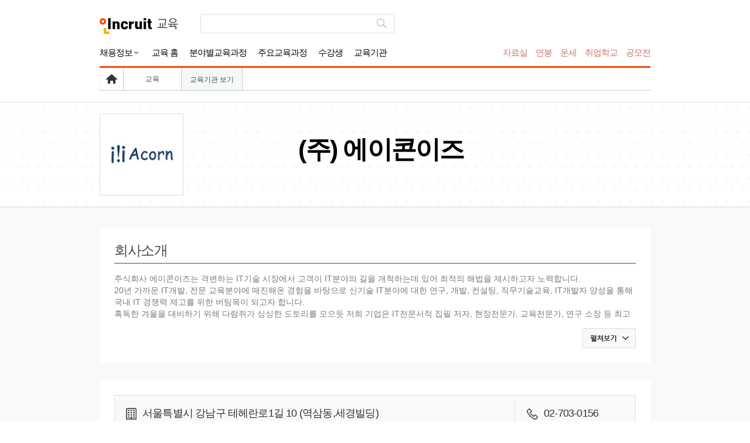

--- FILE ---
content_type: text/html; Charset=euc-kr
request_url: https://edu.incruit.com/info/institution.asp?lec=202211240018
body_size: 10340
content:

<!DOCTYPE HTML>
<html lang="ko">
<head>
<title>인크루트 - 교육기관 보기</title>
<meta http-equiv="Content-Type" content="text/html; charset=euc-kr">
<meta http-equiv="Content-Script-Type" content="text/javascript">
<meta http-equiv="Content-Style-Type" content="text/css">
<meta http-equiv="Content-language" content="ko">
<meta http-equiv="Cache-Control" content="no-cache">
<meta http-equiv="Pragma" content="no-cache">
<meta http-equiv="X-UA-Compatible" content="IE=edge">
<meta name="classification" content="GENERAL">
<meta name="revisit" content="1 days">
<meta name="distribution" content="GLOBAL">

<meta name="Description" content="채용정보, 알바, 헤드헌팅, 취업자료, 연봉정보 등 다양한 컨텐츠를 인크루트에서 확인하세요.">

<link rel="shortcut icon" href="https://www.incruit.com/favicon.ico" type="image/x-icon">
<link rel="search" type="application/opensearchdescription+xml" title="Incruit Search" href="https://www.incruit.com/main/IE7Search.xml">
<link href="https://feeds.feedburner.com/incruit/job" rel="alternate" type="application/rss+xml" title="인크루트 채용정보 RSS Feed" >
<link href="https://feeds.feedburner.com/incruit/job-atom" rel="alternate" type="application/atom+xml" title="인크루트 채용정보 ATOM Feed" >
<link type="text/css" rel="stylesheet" href="//i.incru.it/ui/static/css/module/jobpost.css?20260120100501"">
<link type="text/css" rel="stylesheet" href="//i.incru.it/ui/static/css/common/chart.min.css?20260120100501"">
<link type="text/css" rel="stylesheet" href="//i.incru.it/ui/static/css/edu/home.css?20260120100501">

<script type="text/javascript">
<!--
var windoc=window.document;window.CallMtm = window.CallMtm||function(){(window.CallMtm.q=window.CallMtm.q||[]).push(arguments)};
-->
</script><script>(function(w,d,s,l,i){w[l]=w[l]||[];w[l].push({'gtm.start':new Date().getTime(),event:'gtm.js'});var f=d.getElementsByTagName(s)[0],j=d.createElement(s),dl=l!='dataLayer'?'&l='+l:'';j.async=true;j.src='https://www.googletagmanager.com/gtm.js?id='+i+dl;f.parentNode.insertBefore(j,f);})(window,document,'script','dataLayer','GTM-53CW8HB');</script><script async src="https://www.googletagmanager.com/gtag/js?id=AW-881718353"></script><script>window.dataLayer = window.dataLayer || [];function gtag(){dataLayer.push(arguments);}gtag('js', new Date());gtag('config', 'AW-881718353');</script><script defer src="https://cdn.megadata.co.kr/dist/prod/v2/mtm.js?adverId=eomhj&device=W"></script><script type="text/javascript" defer src="//s.incru.it/gjs/uabanner.js?20260120100501"></script><script type="text/javascript" src="http://ajax.googleapis.com/ajax/libs/jquery/1.8.3/jquery.min.js"></script><script type="text/javascript" defer src="//s.incru.it/gjs/v2/incruit.util.js?20260120100501"></script><script type="text/javascript" defer src="//s.incru.it/gjs/v2/jquery.blockUI.js?20260120100501"></script><script type="text/javascript" defer src="//s.incru.it/gjs/common.js?20260120100501"></script><script type="text/javascript" defer src="//s.incru.it/gjs/ajaxhelper.js?20260120100501"></script><script type="text/javascript" defer src="//s.incru.it/gjs/ajaxconnector.js?20260120100501"></script><script type="text/javascript" defer src="//s.incru.it/gjs/scrap.js?20260120100501"></script><script type="text/javascript" defer src="//s.incru.it/gjs/v2/incruit.apply.js?20260120100501"></script><script type="text/javascript" defer src="//s.incru.it/gjs/json/Sub_GNB.V6.json.min.js?20260120100501"></script><script type="text/javascript" defer src="https://www.incruit.com/scripts/jquery.ajaxfileupload.min.js?20260120100501"></script><script type="text/javascript" defer src="/l_common/clientscript/v2/institution.main.js?20260120100501"></script><script type="text/javascript" defer>jQuery(document).ready(function(){jQuery.Edu.InstitutionList('1');jQuery('body').on('click','.bt-CompMore',function(){jQuery.Edu.EduCompInfoMore(this);}).on('click','#EduHomePhoto li img',function(){jQuery.Edu.EduCompHomePhoto(this);});jQuery.Edu.EduHomeMap();});</script><script type='text/javascript' src='https://oapi.map.naver.com/openapi/v3/maps.js?ncpKeyId=03pkjoiljt'></script><script type="text/javascript" src="//s.incru.it/gjs/v2/navermap.js?20260120100501"></script>
<meta name="facebook-domain-verification" content="lxxxlaidliozlpuqxp6y0wx1lr6xr1" />
</head>
<body>
<div class="hide">
	<p>
		<a href="#content">본문 바로가기</a>
	</p>
	<p>
		<a href="#loginWrap">로그인 바로가기</a>
	</p>
</div>
<hr>
<div id="wrap">
	<div>
		
<link type="text/css" rel="stylesheet" href="//i.incru.it/ui/static/css/module/new_header_v2.css?20260120100501">
<link type="text/css" rel="stylesheet" href="//i.incru.it/ui/static/css/module/location_2015.css?20260120100501">
<div id="header_n">
<div class="utilMenuWrap_v2">
	<h2 class="hide">자주 찾는 메뉴</h2>	<ul class="utilMenu_n2 hidden" id="utilMenu">
<li id="gnb_login"><a  onclick="return goCL(this,'18402','edu','로그인');" href="https://edit.incruit.com/login/login.asp?gotourl=https%3A%2F%2Fedu%2Eincruit%2Ecom%2Finfo%2Finstitution%2Easp%3Flec%3D202211240018"  class="logTxt">로그인</a><span class="line"></span></li><li id="gnb_signup"><a  onclick="return goCL(this,'18403','edu','회원가입');" href="https://edit.incruit.com/entrance/entrancechoice.asp" target="_top" class="logTxt">회원가입</a><span class="line"></span>	<div class="joinslctGo" style="display: none;">		<p class="joinslctTxt">좋은 일 찾을 땐, 인크루트</p>		<ul class="joinslctGo_btn">			<li><a id="payco_Join_btn" href="javascript:" class="joinbtn ps"><span>개인회원 가입하기</span></a></li>			<li><a href="https://edit.incruit.com/entrance/entrancebiz.asp" class="joinbtn bs"><span>기업회원 가입하기</span></a></li>		</ul>	</div></li><li class="myInfo depth" id="gnb_personal">	<a  onclick="return goCL(this,'18404','edu','개인회원');" href="#"  target="_top" class="hasChild">개인회원</a><span class="line"></span>	<ul class="depth2nv">		<li class="first"><a  onclick="return goCL(this,'18404','edu','Layer-개인회원홈');" href="https://www.incruit.com/myhome/" target="_top">개인 홈</a></li>		<li><a class="float_l"  onclick="return goCL(this,'18404','edu','Layer-이력서 관리');" href="https://www.incruit.com/resume/resumelist.asp"  target="_top">이력서 관리</a></li>		<li><a  onclick="return goCL(this,'18404','edu','Layer-입사지원현황');" href="https://www.incruit.com/applymng/applystatus.asp" target="_top">입사지원현황</a></li>		<li><a  onclick="return goCL(this,'18404','edu','Layer-스크랩공고');" href="https://www.incruit.com/matchjob/scrapjob.asp"  target="_top">스크랩공고</a></li>		<li><a  onclick="return goCL(this,'18404','edu','Layer-마이핏');" href="https://www.incruit.com/matchjob/" target="_top">마이핏</a></li>		<li class="divisionLine"></li>		<li class="last"><a  onclick="return goCL(this,'18404','edu','Layer-회원정보관리');" href="https://edit.incruit.com/profile/managememinfo.asp"  target="_top">회원정보관리</a></li>	</ul></li><li class="myCmpInfo depth" id="gnb_company">	<a  onclick="return goCL(this,'18405','edu','기업회원');" href="#"  target="_top" class="hasChild">기업회원</a><span class="line"></span>	<ul class="depth2nv">		<li class="first"><a  onclick="return goCL(this,'18405','edu','Layer-기업회원홈');" href="https://recruiter.incruit.com/main/recruiter.asp"  target="_top">기업 홈</a></li>		<li><a  onclick="return goCL(this,'18405','edu','Layer-공고등록');" href="https://recruiter.incruit.com/jobpost/jobbuilder_gate.asp"  target="_top">공고등록</a></li>		<li><a  onclick="return goCL(this,'18405','edu','Layer-공고관리');" href="https://recruiter.incruit.com/jobpost/jobpostmng.asp"  target="_top">공고관리</a></li>		<li><a  onclick="return goCL(this,'18405','edu','Layer-인재검색');" href="https://resumedb.incruit.com/"  target="_top">인재검색</a></li>		<li><a  onclick="return goCL(this,'18405','edu','Layer-스마트오퍼');" href="https://recruiter.incruit.com/jobpost/jobbuilder.asp?smartseq=new"  target="_top">스마트오퍼</a></li>		<li><a  onclick="return goCL(this,'18405','edu','Layer-셜록N');" href="https://sherlockn.incruit.com/?page=r"  target="_top">셜록N</a></li>		<li><a  onclick="return goCL(this,'18405','edu','Layer-인적성검사');" href="https://recruiter.incruit.com/service/recruiterservice.asp?mm=0400" target="_top" >인적성검사</a></li>		<li><a  onclick="return goCL(this,'18405','edu','Layer-HR인사이트');" href="https://recruiter.incruit.com/bizpds/rcpdslist.asp?pds1=2&pds2=13"  target="_top">HR 인사이트</a></li>		<li><a  onclick="return goCL(this,'18405','edu','Layer-상품안내');" href="https://recruiter.incruit.com/service/recruiterservice.asp?mm=0200" target="_top" >상품 안내</a></li>			<li class="divisionLine"></li>		<li class="last"><a  onclick="return goCL(this,'18405','edu','Layer-회원정보관리');" href="https://recruiter.incruit.com/recruiter/recruiterinfomng.asp"  target="_top">회원정보관리</a></li>	</ul></li><li class="msg" id="gnb_mynews"><a  onclick="return goCL(this,'18486','edu','알림');" href="#" target="_top"><span class="tit">알림</span>
<span id="gnb_mynewscnt" class="count"><em>0</em></span></a>			<span class="line"></span>			<div class="memoBox" style="display: none;">			<span class="topBg"></span>			<div class="scBox scroll-pane" id="psBox" style="overflow: hidden;"><div class="scroll-content">					<div class="momo_cnt" id="mynewslist">					</div>			</div></div>			<p class="btn_cnt"><a href="avascript:void(0);" onclick="window.open('https://www.incruit.com/myalarm/', 'alarmPop', 'width=700, height=440');" class="btn orange alarm"><span>알림 더보기</span></a></p></div></li>	<li class="myInfo depth" id="gnb_personal_login">		<a id="gnb_personal_login_name"  onclick="return goCL(this,'18489','edu','회원홈');" href="#" target="_top"  class="hasChild">개인회원</a><span class="line"></span>		<ul class="depth2nv">			<li class="first"><a  onclick="return goCL(this,'18489','edu','Layer-개인 홈');" href="https://www.incruit.com/myhome/" target="_top">개인 홈</a></li><li><a class="float_l"  onclick="return goCL(this,'18489','edu','Layer-이력서 관리');" href="https://www.incruit.com/resume/resumelist.asp" target="_top" >이력서 관리</a></li>			<li><a  onclick="return goCL(this,'18489','edu','Layer-입사지원현황');" href="https://www.incruit.com/applymng/applystatus.asp" target="_top" >입사지원현황</a></li>			<li><a  onclick="return goCL(this,'18489','edu','Layer-스크랩공고');" href="https://www.incruit.com/matchjob/scrapjob.asp" target="_top" >스크랩공고</a></li>			<li><a  onclick="return goCL(this,'18489','edu','Layer-마이핏');" href="https://www.incruit.com/matchjob/" target="_top" >마이핏</a></li>			<li class="divisionLine"></li>			<li><a  onclick="return goCL(this,'18489','edu','Layer-회원정보관리');" href="https://edit.incruit.com/profile/managememinfo.asp" target="_top" >회원정보관리</a></li>			<li class="last"><a  onclick="return goCL(this,'18489','edu','Layer-로그아웃');" href="https://edit.incruit.com/login/logoutprocess.asp" >로그아웃</a></li></ul></li><li class="myCmpInfo depth" id="gnb_company_login"><a id="gnb_company_login_compnm"  onclick="return goCL(this,'18490','edu','기업명');" href="#" target="_top"  class="hasChild"></a><span class="line"></span><ul class="depth2nv"><li class="first"><a  onclick="return goCL(this,'18490','edu','Layer-기업회원홈');" href="https://recruiter.incruit.com/main/recruiter.asp"  target="_top">기업회원홈</a></li>			<li><a  onclick="return goCL(this,'18490','edu','Layer-공고등록');" href="https://recruiter.incruit.com/jobpost/jobbuilder_gate.asp" " target="_top" >공고등록</a></li>			<li><a  onclick="return goCL(this,'18490','edu','Layer-공고관리');" href="https://recruiter.incruit.com/jobpost/jobpostmng.asp" target="_top" >공고관리</a></li>			<li><a  onclick="return goCL(this,'18490','edu','Layer-인재검색');" href="https://resumedb.incruit.com/" target="_top" >인재검색</a></li>			<li><a  onclick="return goCL(this,'18490','edu','Layer-스마트오퍼');" href="https://recruiter.incruit.com/jobpost/jobbuilder.asp?smartseq=new" target="_top" >스마트오퍼</a></li>			<li><a  onclick="return goCL(this,'18490','edu','Layer-셜록N');" href="https://sherlockn.incruit.com/?page=r"  target="_top">셜록N</a></li>			<li><a  onclick="return goCL(this,'18490','edu','Layer-인적성검사');" href="https://recruiter.incruit.com/service/recruiterservice.asp?mm=0400" target="_top" >인적성검사</a></li>			<li><a  onclick="return goCL(this,'18490','edu','Layer-HR인사이트');" href="https://recruiter.incruit.com/bizpds/rcpdslist.asp?pds1=2&pds2=13" target="_top" >HR 인사이트</a></li>			<li><a  onclick="return goCL(this,'18490','edu','Layer-상품안내');" href="https://recruiter.incruit.com/service/recruiterservice.asp?mm=0200" target="_top" >상품 안내</a></li>			<li class="divisionLine"></li>			<li><a  onclick="return goCL(this,'18490','edu','Layer-회원정보관리');" href="https://edit.incruit.com/profile/managememinfo.asp" target="_top" >회원정보관리</a></li>			<li class="last"><a  onclick="return goCL(this,'18490','edu','Layer-로그아웃');" href="https://edit.incruit.com/login/logoutprocess.asp" >로그아웃</a></li></ul></li>	<li class="last" id="gnb_help"><a onclick="return goCL(this,'','www','고객센터');" href="https://help.incruit.com" target="_top" class="hasChild">고객센터</a></li>	</ul>
<form name="frmgnb" action="#"><input type="hidden" name="gnblogin"  id="gnblogin"   value=""><input type="hidden" name="gnbnewcnt" id="gnbnewcnt"  value=""></form></div>

<script type="text/javascript" defer src="//s.incru.it/gjs/incruit.hoverTimer.js"></script>

<script type="text/javascript" defer src="//s.incru.it/gjs/v2/incruit.globalheader.gnb.v6.min.js?20260120100501"></script>

	<div class="header_cnt">
		<p class="header_logo"><a href="https://www.incruit.com"  onclick="return goCL(this,'18771','edu','인크루트로고');"><span>인크루트</span></a></p>
		<h2 class="sub_tit">
			
	<a href="https://edu.incruit.com"  onclick="return goCL(this,'17372','edu','인크루트(ci)');" class=""><img src="//i.incru.it/edu/Img/title_sub_edu.gif" alt="교육"/></a>

		</h2>

<script type="text/javascript" defer src="//s.incru.it/gjs/v2/globalsearchlayer.js?20260120100501"></script>
<form name="search" id="buttonSearch" method="get" action="https://search.incruit.com">
	<input type="hidden" name="pco" value="0">
	<input type="hidden" name="src" value="gsw*edu">

	<input type="hidden" name="col" value="edu_col">

	<fieldset id="searchWrap" class="searchWrap">

		<legend>통합검색</legend>
		<input id="kw" name="kw" value="" class="search_ipt search_ipt02" title="검색어를 입력해 주세요" autocomplete="off">
		<button type="submit" id="btnKwSearch" class="btn_search sprite"><span>검색</span></button>
		

		<script>
		/*var isIebrower = function(){var e=-1;var a=navigator.userAgent;if(navigator.appName=="Microsoft Internet Explorer"){var c=new RegExp("MSIE ([0-9]{1,}[.0-9]{0,})");if(c.exec(a)!=null){e=parseFloat(RegExp.$1);}}else{var d=new RegExp("Trident/([0-9])[.0-9]{0,}","i");var b=new RegExp("rv:([0-9]{1,}[.0-9]{0,})","i");if(d.exec(a)!=null){if(b.exec(a)!=null){e=parseFloat(RegExp.$1);}}}return e;}

		jQuery(document).ready(function() {
			jQuery("#kw").bind("blur", function() {
				clearTimeout(window._auto_cmplt_timer);
				window._auto_cmplt_timer = null;
				window._auto_cmplt_timer = setTimeout(function() {
					jQuery("#auto_cmplt").hide();
				}, 500);
			});
			jQuery("#kw").bind("focus", function() {
				clearTimeout(window._auto_cmplt_timer);
				window._auto_cmplt_timer = null;
				jQuery("#auto_cmplt").show();
			});

			jQuery("#btnKwSearch").bind("click", function(e) {
				jQuery("#buttonSearch").attr("action",G_HOSTNAME_SEARCH.replace('http://', 'https://')).submit();
			});
			jQuery("#btnFindAllSearch").bind("click", function(e) {
				jQuery("#buttonSearch").find("input[name='col']").val("all");
				jQuery("#buttonSearch").attr("target","_blank");
				jQuery("#buttonSearch").attr("action",G_HOSTNAME_SEARCH.replace('http://', 'https://')).submit();

			});
			jQuery("#buttonInfoAll").click(function(){
				goCL(this,'18845','www','전체채용정보클릭');
				if(jQuery("#allMenuLayer").length <= 0) {
					jQuery.ajax({
						type:"POST",
						url:"/g_common/bizcommon/globalsubgnballmenulayer_ajax.asp",
						data:{
							type:"allmenu"
						},
						success:function(data) {
							var iever = isIebrower();
							var thisURL =  document.location;
							var pattern = /alba/i;
							if (pattern.test(thisURL)) {
								if (iever > -1 && iever < 9) {
									jQuery(document.body).append("<span>"+data+"</span>");
								}else {
									jQuery(document.body).append(data);
								}
								jQuery("#allMenuLayer").show();
							}else {
								if (iever > -1 && iever < 9) {
									jQuery("#wrap").after("<span>"+data+"</span>");
								}else {
									jQuery("#wrap").after(data);
								}
								jQuery("#allMenuLayer").show();
							}
						}
					});

				}else{
					jQuery("#allMenuLayer").show();
				}
			});
		});*/
		</script>

		<!-- <div id="auto_cmplt" class="box_suggest" style="display: none;">
			<div class="">
				<iframe id="hFrame" name="hFrame" src="/g_common/library/glb_headersearcharkv5_sub.html" scrolling="no" frameborder="0" width="100%" height="193" title="검색자동완성" style="width: 100%; display: none; height: 100px;"></iframe>
			</div>
			<div id="set_sugicn" style="display: block;"></div>
			<div id="set_sugicnUP" style="display: none;"></div>
		</div> -->
		<div class="autoCompletWrap" id="cookielayerscroll">
			<span class="line"></span>
			<div class="autoComplet_inner" id="auto-recentWord"></div>
			<div class="autoComplet_inner" id="auto-word" style="display:none;"></div>
		</div>
	</fieldset>
</form>

	<div class="gnbNavWrap">
		<dl class="mMenu">
			<dt>인크루트 채용메뉴</dt>
			<dd id="allJobMenu" class="allJobMenu first"><a href="javascript:" class="allJob"><span class="">채용정보</span></a></dd>
		</dl>
		<dl class="sMenu subService">
			<dt>서브 메뉴</dt>
			<dd class="first "><a href="https://edu.incruit.com" onclick="return goCL(this,'17372','edu','교육 홈');" target="_top" class=""><span>교육 홈</span></a></dd>
			<dd><a href="https://edu.incruit.com/list/lecturelist.asp?ct=4"	 onclick="return goCL(this,'17372','edu','분야별교육과정');" 		target="_top" class=""><span>분야별교육과정</span></a></dd>
			<dd><a href="https://edu.incruit.com/list/lecturelist.asp" 		 onclick="return goCL(this,'17372','edu','주요교육과정');" 		target="_top" class=""><span>주요교육과정</span></a></dd>
			<dd><a href="https://edu.incruit.com/my/myedu.asp" 				 onclick="return goCL(this,'17372','edu','수강생');" 				target="_top" class=""><span>수강생</span></a></dd>
			<dd><a href="https://edu.incruit.com/mng/eduservice.asp" 			 onclick="return goCL(this,'17372','edu','교육기관');" 			target="_top" class=""><span>교육기관</span></a></dd>
		</dl>
		<dl class="bsMenu subService">
			<dt>서브 도메인</dt>
			<dd><a href="https://people.incruit.com"		 onclick="return goCL(this,'17372','edu','자료실');" target="_top"><span>자료실</span></a></dd>
			<dd><a href="https://www.opensalary.com" 	 onclick="return goCL(this,'17372','edu','연봉');" target="_blank"><span>연봉</span></a></dd>
			<dd><a href="https://unse.incruit.com" 		 onclick="return goCL(this,'17372','edu','운세');" target="_top"><span>운세</span></a></dd>
			<dd><a href="https://school.incruit.com" 		 onclick="return goCL(this,'17372','edu','취업학교');" target="_blank"><span>취업학교</span></a></dd>
			<dd class="last"><a href="https://gongmo.incruit.com"  onclick="return goCL(this,'17372','edu','공모전');" target="_top"><span>공모전</span></a></dd>
		</dl>
	</div>

	</div>

</div>
<script type="text/javascript" src="//s.incru.it/gjs/v2/incruit.globalheader.sub_gnb.v6.min.js?20260120100501"></script>

		<hr>
		<div id="container" class="wrapC2AR wrapW940 newCpinfoContainer">
			
				<div class="location_2015bg"></div>
				<div class="location_2015 location_Warp">
					<h2 class="hide">현재문서위치</h2>
					<ul class="home"><li><a href="https://www.incruit.com" onclick="this.href='/g_common/popUp/chkclick.asp?click=18242&amp;data=%C8%A8&amp;sn=edu&amp;rd=https%3A%2F%2Fwww%2Eincruit%2Ecom';" target="_top" title="홈">홈 </a></li></ul><ul class="depth"><li class="links"><h3 class="title links"><a href="https://edu.incruit.com" onclick="this.href='/g_common/popUp/chkclick.asp?click=18243&amp;data=%B1%B3%C0%B0&amp;sn=edu&amp;rd=https%3A%2F%2Fedu%2Eincruit%2Ecom';" target="_top" title="교육">교육 </a></h3></li></ul><ul class="depth"><li class="active links"><h3 class="title links">교육기관 보기</h3></li></ul>
					<ul class="last_line"><li></li></ul>
				</div>
				<script type="text/javascript" src="//s.incru.it/gjs/v2/incruit.globallocation.js?20260119153100"></script>

		</div>
		
<div id="new_company_home" class="new_cont_def">
	<div class="company_info_header">	<input type="hidden" name="lecmn" id="lecmn" value="1663458728">	<div class="cont">		<div class="logo">			<p>				<img src="//l.incru.it/2015/09/에이콘아카데미 로고.jpg" alt="(주) 에이콘이즈">			</p>		</div>		<div class="info">			<h1 class="name" id="CompanyNm">(주) 에이콘이즈</h1>			<p class="grp_icon">			</p>			<p class="url"> 			</p>		</div>	</div></div>
	<div class="jobpost_warp">
		<div class="lay_w940">
			<div id="InstitutionListArea" class="jobpost_warp_cont">
				<div id="ListItemReady" class="box_empty hide">
					<p>진행중인 교육정보 가져오는 중....</p>
				</div>
			</div>

			<div class="company_warp">
				<div class="vertical_L2">	<div class="lay_w940">		<div class="com_section_area">			<div class="title_sub_lay">				<h2 class="company_h2">회사소개</h2>			</div>			<div id="comIntroduce" class="erp_cont_input">				주식회사 에이콘이즈는 격변하는 IT기술 시장에서 고객이 IT분야의 길을 개척하는데 있어 최적의 해법을 제시하고자 노력합니다. <p>20년 가까운 IT개발, 전문 교육분야에 매진해온 경험을 바탕으로 신기술 IT분야에 대한 연구, 개발, 컨설팅, 직무기술교육, IT개발자 양성을 통해 국내 IT 경쟁력 제고를 위한 버팀목이 되고자 합니다. <p>혹독한 겨울을 대비하기 위해 다람쥐가 싱싱한 도토리를 모으듯 저희 기업은 IT전문서적 집필 저자, 현장전문가, 교육전문가, 연구 소장 등 최고의 인재를 모아 그들의 노하우를 통해 토탈 IT서비스(SW개발, 컨설팅, 인재양성 기술 교육 등)를 제공하여 고객들에게 만족스러운 느낌을 줄 것입니다. <p>"머리엔 지식을, 몸에는 기술을, 마음엔 성실함을!" 이란 슬로건 하에 기업 부설 직업능력개발훈련시설인 ‘에이콘아카데미’를 통해 급변하는 IT신기술과 기업현장의 직무기술을 융합, 접목하여 성공 프로젝트 수행을 위한 최적의 개발자를 양성하고 있습니다. <p>Java, DB등의 기반 기술과 모바일, 하이브리드, 클라우드, 빅데이터, 웹표준 및 접근성, UI/UX 등 다양한 기술분야에서 고객 니즈에 최적화된 토탈 서비스로 최고의 만족을 이끌어 내고 있습니다. <p>기술이 최고가 아닌 사람과 사람 사이의 관계에서 신뢰를 기반으로 다양한 프로젝트를 성공적으로 수행할 수 있도록 다양한 IT서비스를 제공하도록 노력을 경주하겠습니다. <p>㈜에이콘이즈 임직원 일동			</div>			<p id="comIntroduceButton" class="erp_open_arr">				<button type="button" class="bt-CompMore" data-tar="comIntroduce"><span>펼침/보기 닫기<span></span></span></button>			</p>		</div>	</div></div>
			</div>

			<div class="mapframe_warp">
				<div class="com_section_area">
					<div class="mapframe_warp_cont">

						<div class="mapframe_address">
							<p id="CompAddrTx" class="address" data-addr="%uC11C%uC6B8%uD2B9%uBCC4%uC2DC%20%uAC15%uB0A8%uAD6C%20%uD14C%uD5E4%uB780%uB85C1%uAE38%2010%20%28%uC5ED%uC0BC%uB3D9%2C%uC138%uACBD%uBE4C%uB529%29" data-cm="%uC5D0%uC774%uCF58%uC774%uC988">서울특별시 강남구 테헤란로1길 10 (역삼동,세경빌딩)</p>
							<p class="tel">02-703-0156</p>
						</div>
						<div id="divViewRgnMap" class="mapframe_map" data-lat="" data-lng=""></div>
						<p class="nice_text">
							<span>동일 기업이라도 타지역 채용의 경우, 회사 주소와 인근 지하철 정보가 상이할 수 있습니다.</span>
						</p>

						<ul>
							<li id="fastfindload"></li>
							<li><a href="#" onclick="jQuery.Edu.EduHomeMapReset();return false;" class="wt_btn"><span>초기화</span></a></li>
						</ul>

					</div>
				</div>
				<div id="metainfolocation" class="hidden" data-title="에이콘이즈 위치정보 | 에이콘이즈" data-description="에이콘이즈 위치:서울특별시 강남구 테헤란로1길 10 (역삼동,세경빌딩), 자세히보기" data-canonical="https://edu.incruit.com/info/institution.asp?lec=202211240018" data-mobilelink="https://edu.incruit.com/info/institution.asp?lec=202211240018" data-aoslink="https://edu.incruit.com/info/institution.asp?lec=202211240018">
				</div>
			</div>
			<div class="copy_cont_footer">
				<div class="inner_box">
					<p class="logo">
						<img src="//i.incru.it/ui/static/image/job/n_view/qrlogo_incruit.png" alt="인크루트(주)">
					</p>
					<p class="copyright_txt">
						기업정보는 인크루트 및 나이스디엔비, 금융감독원(DART), 국민연금관리공단에서 제공합니다.<br>
						인크루트의 동의 없이 재 배포할 수 없으며, 그 내용상의 오류 및 지연, 그 내용을 신뢰하여 취해진 조치에 대하여 책임을 지지 않습니다.<br>
						등록일 : 2015-09-10 오후 4:00:40<span class="line">|</span>최종수정: 2024-09-30 오후 3:05:58<br>
						본 정보가 불량, 허위 기업정보라면 문의해 주세요.<a href="https://help.incruit.com/qna/qnawrite.asp?bno=p&amp;mno=10"><span>문의하기</span></a>
					</p>
				</div>
			</div>
		</div>
	</div>
</div>


		<hr>
		
<div id="footer">

	<h2 class="hide">인크루트 소개 및 서비스 정보</h2>
	<p class="footerMenu">
		<a href="https://info.incruit.com/"  class="first" 					target="_top"	 onclick="return goCL(this,'17950','edu','회사소개');"><span>회사소개</span></a>
		<a href="https://www.incruit.com/docs/terms.asp" 					target="_top" 	 onclick="return goCL(this,'17950','edu','인크루트약관');"><span>인크루트 약관</span></a>
		<a href="https://www.incruit.com/docs/privacy.asp" 				target="_top" 	 onclick="return goCL(this,'17950','edu','개인정보처리방침');"><strong><span>개인정보 처리방침</span></strong></a>
		<a  onclick="goCL(this,'17950','edu','이메일무단수집거부');fn_EmailCollectionDeny();return false;"><span>이메일무단수집거부</span></a>
		<a href="https://www.incruit.com/docs/sitemap.asp" 				target="_top" 	 onclick="return goCL(this,'17950','edu','서비스전체보기');"><span>서비스 전체보기</span></a>
		<a href="https://help.incruit.com/main/help.asp" 						target="_top" 	 onclick="return goCL(this,'17950','edu','고객만족센터');"><span>고객만족센터</span></a>
		<a href="https://help.incruit.com/qna/qnawrite.asp?bno=s&amp;mno=01" 	target="_top" 	 onclick="return goCL(this,'17950','edu','오류신고');"><span>오류신고</span></a>
		<a href="https://people.incruit.com/rss/rss.asp" 						target="_top" 	 onclick="return goCL(this,'17950','edu','RSS');"><span>RSS</span></a>
	</p>

	<p class="copyright">Copyright ⓒ 1998~2026 <a href="https://info.incruit.com/">Incruit Corporation</a> All rights reserved.</p>

</div>

	</div>
</div>

<script type="text/javascript">
<!--
function jlls(a,b){var c=document.createElement('script');c.type='text/javascript';var d=!1;c.onreadystatechange=function(){if('loaded'==this.readyState||'complete'==this.readyState){if(d)return;d=!0,b()}},c.onload=function(){b()},c.src=a,document.getElementsByTagName('head')[0].appendChild(c)};jQuery(window).load(function(){jlls('//s.incru.it/gjs/v2/incruit.channel.js?20260119153100', function () {});});
-->
</script><script defer src="//s.incru.it/gjs/incruit.console.adv.js?20260120100501"></script>
</body>
</html>


--- FILE ---
content_type: text/html; charset=utf-8
request_url: https://id.abr.ge/api/v2/third-party-cookie/identifier.html?requestID=985918842
body_size: 443
content:
<!DOCTYPE html>
<html>
<head><meta charset="utf-8"></head>
<body>

<pre>
    requestID: 985918842
    Reply: map[uuid:fcf460df-9b00-47ab-b889-b8123a4a694e]
</pre>
<script>
    var message = {
        requestID: '985918842',
        
        reply: (document.cookie.indexOf('ab180ClientId=') !== -1) ? {"uuid":"fcf460df-9b00-47ab-b889-b8123a4a694e"} : { error: 'Third party cookie is not supported' }
        
    }

    window.parent.postMessage(
        
        JSON.stringify(message)
        
    , '*');
</script>
</body>
</html>


--- FILE ---
content_type: text/css
request_url: https://i.incru.it/ui/static/css/edu/home.css?20260120100501
body_size: 89071
content:
@charset "euc-kr"; 

#new_company_home, #new_company_home *{ font-family:"Malgun Gothic","Helvetica", sans-serif; }

	/* 기존 마크업 재활용 */
		.new_cont_def a{ color:#636363; }
		.ScrapCompanyWrap, .ScrapCompanyWrap *{ font-family:"Dotum","Helvetica", sans-serif !important; }
		.ScrapCompany h4{ font-size:12px !important; }
		.ScrapCompany .inBoxing p{ font-size:11px !important; }

		.jobpost_top_cpinfo_new_2017 .brand_logo{ position:relative; z-index:1; }
		.jobpost_top_cpinfo_new_2017 .brand_logo .logos{ width:189px; *width:181px; text-align:center; background:#fff; height:168px; border:1px solid #daddde; display:table-cell; vertical-align:middle; padding:10px 0; }
		*:first-child+html .jobpost_top_cpinfo_new_2017 .brand_logo .logos{ line-height:168px; }
		@media \0screen{ 
			/* .jobpost_top_cpinfo_new_2017 .brand_logo .logos{ display:block; width:189px; height:auto; } */
		 } /* IE8 */
		.jobpost_top_cpinfo_new_2017 .brand_logo .logos .cmpType{ display:inline-block; *displayl:inline; *zoom:1; position:absolute; bottom:30px; right:1px; overflow:hidden; width:45px; height:19px; text-align:center; vertical-align:middle; color:#fff; letter-spacing:-1px; line-height:20px; line-height:23px\9; background-color:#8c8c8c; }
		@media all and (-ms-high-contrast:none){ 
				.jobpost_top_cpinfo_new_2017 .brand_logo .logos .cmpType{ line-height:23px } /* IE10 ~ */
		 }
		@media \0screen{ 
			.jobpost_top_cpinfo_new_2017 .brand_logo .logos .cmpType{ line-height:21px } /* IE8 ~ */
		 }
		/* 신규레이어 */
		.jobpost_top_cpinfo_new_2017 #divJobViews{ display:none; position:absolute; left:191px; top:-5px; *left:6px; z-index:99999; }
		*:first-child+html .jobpost_top_cpinfo_new_2017 #divJobViews{ line-height:1; }
		.bigSize .jobpost_top_cpinfo_new_2017 #divJobViews{ left:209px; }
		.jobpost_top_cpinfo_new_2017 #divJobViewCompNugu{ }
		.jobpost_top_cpinfo_new_2017 .brand_logo .logos.empty{ background:#fafafa; font-weight:bold; }
		/*.bigSize .jobpost_top_cpinfo_new_2017 .brand_logo .logos{ width:205px; *width:206px; }*/
		.jobpost_top_cpinfo_new_2017 .brand_logo .logos img{ width:auto !important; max-width:150px; height:auto !important; max-height:140px; }
		*:first-child+html .jobpost_top_cpinfo_new_2017 .brand_logo .logos img{ width:expression(this.scrollWidth < 151 ? "150px" :"auto"); height:expression(this.scrollHeight < 141 ? "140px" :"auto"); }
		.jobpost_top_cpinfo_new_2017 .brand_logo .logos #divJobViews img{ width:86% !important; }
		.bigSize .jobpost_top_cpinfo_new_2017 .brand_logo .logos img{ width:86% !important; max-width:205px; height:auto !important; }
		.jobpost_top_cpinfo_new_2017 .brand_logo .logos span.ico_descript{ position:absolute; right:7px; top:7px; width:14px; height:14px; overflow:hidden; background:url(/ui/static/image/job/n_view/ico_descript.gif) no-repeat; }
		.jobpost_top_cpinfo_new_2017 .brand_logo ul{ width:189px; *width:181px; background:#fff; border:1px solid #daddde; border-top:0; }
		.jobpost_top_cpinfo_new_2017 .brand_logo ul li{ position:relative; *z-index:2; text-align:center; padding:6px 0; padding:8px 0 4px 0\9; }
		.jobpost_top_cpinfo_new_2017 .brand_logo ul li button{ height:16px; background:url(/ui/static/image/job/n_view/brand_s_wish_btn.gif) no-repeat left 1px; background-position:left 0\9; padding:0 0 0 21px; padding-top:1px\9; color:#666; }
		@media all and (-ms-high-contrast:none){ 
			.jobpost_top_cpinfo_new_2017 .brand_logo ul li button{ padding-top:0; } /* IE10 ~ */
			*::-ms-backdrop, .jobpost_top_cpinfo_new_2017 .brand_logo ul li button{ padding-top:2px; } /* IE11 */
		 }
		/* .jobpost_top_cpinfo_new_2017 .brand_logo ul li button:hover, .jobpost_top_cpinfo_new_2017 .brand_logo ul li button:active, */
		.jobpost_top_cpinfo_new_2017 .brand_logo ul li button.on{ background-image:url(/ui/static/image/job/n_view/brand_s_wish_btn_on.gif); text-decoration:underline; }
		/* 말풍선 */
		.jobpost_top_cpinfo_new_2017 .brand_logo ul li .guidebox.newScrap{ display:block; background:url(/ui/static/image/common/guidebox_bg.png) no-repeat 0 0; width:222px; height:101px; z-index:999999; position:absolute; left:-70px; top:15px; }
		.jobpost_top_cpinfo_new_2017 .brand_logo ul li .guidebox.new{ display:block; background:url(/ui/static/image/common/guidebox_down_bgnew01.png) no-repeat 0 0; width:222px; height:101px; z-index:99999; position:absolute; left:-11px; top:23px; }
		.jobpost_top_cpinfo_new_2017 .brand_logo ul li .guidebox{ background:url(/ui/static/image/common/guidebox_bg.png) no-repeat 0 0; width:251px; height:76px; z-index:9999; position:absolute; left:-135px; top:-24px; text-align:left; }
		.jobpost_top_cpinfo_new_2017 .brand_logo ul li .guidebox a{ margin:13px 0 9px 14px; margin:14px 0 9px 14px\9; line-height:17px; font-family:"Gulim",sans-serif; color:#464646; display:block; width:200px }
		body .jobpost_top_cpinfo_new_2017 .brand_logo ul li .guidebox.new a{ margin:22px 0 9px 14px; margin:23px 0 9px 14px\9; }
		.jobpost_top_cpinfo_new_2017 .brand_logo ul li .guidebox a.small{ width:140px; }
		.jobpost_top_cpinfo_new_2017 .brand_logo ul li .guidebox span{ display:inline; }
		.jobpost_top_cpinfo_new_2017 .brand_logo ul li .guidebox .office{ font-weight:bold; }

		/* 미니 아이콘(코스피, 외국계, 인사 등) */
			.cc_default{ cursor:default !important; }
			span.icos_kosnexi,
			span.icos_default,
			span.icos_HR,
			span.icos_Interview,
			span.icos_Senior,
			span.icos_alba_t,
			span.icos_alba_m,
			span.icos_alba_d,
			span.icos_alba_w,
			span.icos_alba_n,
			span.icos_alba_y,
			span.icos_alba_l{ display:inline-block; height:12px; padding:0 2px 0 1px; overflow:hidden; margin-bottom:3px; vertical-align:top; }
			@-moz-document url-prefix(){ 
				span.icos_kosnexi,
				span.icos_default,
				span.icos_HR,
				span.icos_Interview,
				span.icos_Senior,
				span.icos_alba_t,
				span.icos_alba_m,
				span.icos_alba_d,
				span.icos_alba_w,
				span.icos_alba_n,
				span.icos_alba_y,
				span.icos_alba_l{ padding-bottom:1px; }
			 } /* FF Only */
			span.icos_kosnexi a,
			span.icos_default a,
			span.icos_alba_t a,
			span.icos_alba_m a,
			span.icos_alba_d a,
			span.icos_alba_w a,
			span.icos_alba_n a,
			span.icos_alba_y a,
			span.icos_alba_l a,
			span.icos_HR a,
			span.icos_Interview a,
			span.icos_Senior a,
			span.icos_HR,
			span.icos_kosnexi em,
			span.icos_default em,
			span.icos_alba_t em,
			span.icos_alba_m em,
			span.icos_alba_d em,
			span.icos_alba_w em,
			span.icos_alba_n em,
			span.icos_alba_y em,
			span.icos_alba_l em,
			span.icos_HR em,
			span.icos_Interview em,
			span.icos_Senior em{ display:inline-block; font-size:11px; line-height:normal; letter-spacing:-1px; padding-top:1px\0/IE8+9; *padding-top:1px; vertical-align:top; vertical-align:middle\0/IE8+9; top:-2px\0/IE8+9; }
			span.icos_HR a,
			span.icos_Interview a,
			span.icos_Senior a,
			span.icos_HR em,
			span.icos_Interview em,
			span.icos_Senior em{ letter-spacing:-2px; }
			span.icos_HR a,
			span.icos_Interview a,
			span.icos_Senior a,
			span.icos_alba_t a,
			span.icos_alba_m a,
			span.icos_alba_d a,
			span.icos_alba_w a,
			span.icos_alba_n a,
			span.icos_alba_y a,
			span.icos_alba_l a,
			span.icos_HR em,
			span.icos_Interview em,
			span.icos_Senior em,
			span.icos_alba_t em,
			span.icos_alba_m em,
			span.icos_alba_d em,
			span.icos_alba_w em,
			span.icos_alba_n em,
			span.icos_alba_y em,
			span.icos_alba_l em{ cursor:default; }
			span.icos_default a, span.icos_default em{ position:relative; }
			@media \0screen{ span.icos_default a, span.icos_default em{ top:-2px; } }/* IE8 */
			/* FF All Ver */
			@-moz-document url-prefix(){ 
				span.icos_kosnexi a, span.icos_default a, span.icos_HR a, span.icos_Interview a, span.icos_Senioricos_Senior a,
				span.icos_kosnexi em, span.icos_default em, span.icos_HR em, span.icos_Interview em, span.icos_Senioricos_Senior em{ margin-top:0; }
				span.icos_HR a, span.icos_Interview a, span.icos_Senior a, span.icos_alba_t a, span.icos_alba_m a, span.icos_alba_d a, span.icos_alba_w a, span.icos_alba_n a, span.icos_alba_y a, span.icos_alba_l a,
				span.icos_HR em, span.icos_Interview em, span.icos_Senior em, span.icos_alba_t em, span.icos_alba_m em, span.icos_alba_d em, span.icos_alba_w em, span.icos_alba_n em, span.icos_alba_y em, span.icos_alba_l em{ margin-top:-1px; }
				tbody .companys button{ vertical-align:-1px; position:relative; top:1px; }
				span.icos_default a,
				span.icos_default em{ top:-1px; }
			 }
			span.icos_kosnexi{ border:1px solid #ffa800; }
			span.icos_kosnexi a, span.icos_kosnexi em{ color:#ffa800; }
			span.icos_kosnexi:hover a, span.icos_kosnexi:active a,
			span.icos_kosnexi:hover, span.icos_kosnexi:active,
			span.icos_kosnexi:hover em, span.icos_kosnexi:active em{ background-color:#ffa800; color:#fff !important; text-decoration:none; }
			.icos_default{ border:1px solid #5e9ed9; }
			.icos_default a{ color:#5e9ed9; }
			.icos_default:hover a, .icos_default:active a,
			.icos_default:hover em, .icos_default:active em,
			.icos_default:hover, .icos_default:active{ background-color:#5e9ed9; color:#fff !important; text-decoration:none; }
			span.icos_HR{ border:1px solid #89c471; }
			span.icos_HR a, span.icos_HR em{ color:#89c471; }
			span.icos_HR:hover a, span.icos_HR:active a,
			span.icos_HR:hover em, span.icos_HR:active em,
			span.icos_HR:hover, span.icos_HR:active{ /* background-color:#89c471; color:#fff; */ text-decoration:none; }
			span.icos_Interview{ border:1px solid #6cb1e2; }
			span.icos_Interview a, span.icos_Interview em{ color:#6cb1e2; }
			span.icos_Interview:hover a, span.icos_Interview:active a,
			span.icos_Interview:hover em, span.icos_Interview:active em,
			span.icos_Interview:hover, span.icos_Interview:active{ /* background-color:#6cb1e2; color:#fff; */ text-decoration:none; }
			span.icos_Senior{ border:1px solid #eda447; }
			span.icos_Senior a, span.icos_Senior em{ color:#eda447; }
			span.icos_Senior:hover a, span.icos_Senior:active a,
			span.icos_Senior:hover em, span.icos_Senior:active em,
			span.icos_Senior:hover, span.icos_Senior:active{ /* background-color:#eda447; color:#fff; */ text-decoration:none; }
			span.icos_alba_t{ border:1px solid #b8e7b9; }
			span.icos_alba_t a, span.icos_alba_t em{ color:#62c76b; }
			span.icos_alba_t:hover a, span.icos_alba_t:active a,
			span.icos_alba_t:hover em, span.icos_alba_t:active em,
			span.icos_alba_t:hover, span.icos_alba_t:active{ /* background-color:#89c471; color:#fff; */ text-decoration:none; }
			span.icos_alba_m{ border:1px solid #ff8929; }
			span.icos_alba_m a, span.icos_alba_m em{ color:#ff8929; }
			span.icos_alba_m:hover a, span.icos_alba_m:active a,
			span.icos_alba_m:hover em, span.icos_alba_m:active em,
			span.icos_alba_m:hover, span.icos_alba_m:active{ /* background-color:#89c471; color:#fff; */ text-decoration:none; }
			span.icos_alba_d{ border:1px solid #9993dd; }
			span.icos_alba_d a, span.icos_alba_d em{ color:#9993dd; }
			span.icos_alba_d:hover a, span.icos_alba_d:active a,
			span.icos_alba_d:hover em, span.icos_alba_d:active em,
			span.icos_alba_d:hover, span.icos_alba_d:active{ /* background-color:#89c471; color:#fff; */ text-decoration:none; }
			span.icos_alba_w{ border:1px solid #ff9a40; }
			span.icos_alba_w a, span.icos_alba_w em{ color:#ff9a40; }
			span.icos_alba_w:hover a, span.icos_alba_w:active a,
			span.icos_alba_w:hover em, span.icos_alba_w:active em,
			span.icos_alba_w:hover, span.icos_alba_w:active{ /* background-color:#89c471; color:#fff; */ text-decoration:none; }
			span.icos_alba_n{ border:1px solid #9383e9; }
			span.icos_alba_n a, span.icos_alba_n em{ color:#9383e9; }
			span.icos_alba_n:hover a, span.icos_alba_n:active a,
			span.icos_alba_n:hover em, span.icos_alba_n:active em,
			span.icos_alba_n:hover, span.icos_alba_n:active{ /* background-color:#89c471; color:#fff; */ text-decoration:none; }
			span.icos_alba_y{ border:1px solid #57b4d0; }
			span.icos_alba_y a, span.icos_alba_y em{ color:#57b4d0; }
			span.icos_alba_y:hover a, span.icos_alba_y:active a,
			span.icos_alba_y:hover em, span.icos_alba_y:active em,
			span.icos_alba_y:hover, span.icos_alba_y:active{ /* background-color:#89c471; color:#fff; */ text-decoration:none; }
			span.icos_alba_l{ border:1px solid #57b4d0; }
			span.icos_alba_l a, span.icos_alba_l em{ color:#57b4d0; }
			span.icos_alba_l:hover a, span.icos_alba_l:active a,
			span.icos_alba_l:hover em, span.icos_alba_l:active em,
			span.icos_alba_l:hover, span.icos_alba_l:active{ /* background-color:#89c471; color:#fff; */ text-decoration:none; }
			span.icos_HR a:hover,
			span.icos_HR a:active,
			span.icos_HR a:focus,
			span.icos_HR em:hover,
			span.icos_HR em:active,
			span.icos_HR em:focus{ color:#89c471 !important; }
			span.icos_Interview a:hover,
			span.icos_Interview a:active,
			span.icos_Interview a:focus,
			span.icos_Interview em:hover,
			span.icos_Interview em:active,
			span.icos_Interview em:focus{ color:#6cb1e2 !important; }
			span.icos_Senior a:hover,
			span.icos_Senior a:active,
			span.icos_Senior a:focus,
			span.icos_Senior em:hover,
			span.icos_Senior em:active,
			span.icos_Senior em:focus{ color:#eda447 !important; }
		/* // 미니 아이콘(코스피, 외국계 등) */
	/* // 기존 마크업 재활용 */



/* 상단 기업 정보 */
	.company_info_header{ position:relative; background:#fff url(/ui/static/image/company/company_info_header_bg.gif) repeat; border-top:1px solid #d7d9dd; border-bottom:1px solid #d7d9dd; margin-top:14px; }
	.company_info_header_img{ position:absolute; left:0; top:0; margin:0 auto; text-align:center; width:100%; z-index:1; }
	.company_info_header .logo{ width:143px; height:100%; display:table-cell; text-align:center; *float:left; *margin:27px 35px 27px 0; vertical-align:middle; }
	.company_info_header .logo p{ display:table-cell; width:143px; height:118px; padding:10px 0; vertical-align:middle; text-align:center; border:1px solid #dcdcdc; background:#fff; }
	.company_info_header .logo p img{ width:auto !important; max-width:130px; height:auto !important; max-height:118px; }
	*:first-child+html .company_info_header .logo{ height:auto; }
	*:first-child+html .company_info_header .logo p{ height:auto; padding:30px 0; }

	.company_info_header .info{ *float:left; *width:650px; *margin:0 0 27px 0; display:table-cell; vertical-align:middle; width:675px; }

	.company_info_header .mark{ position:absolute; top:13px; right:13px; }

	.company_info_header .cont{ text-align:center; position:relative; width:940px; padding:19px 0; margin:0 auto; *zoom:1; z-index:5; }
	.company_info_header .cont:after{ content:""; display:block; clear:both; }
	.company_info_header .cont .name{ font-size:43px; color:#000; letter-spacing:-0.04em; *letter-spacing:-1px; padding:7px 0 5px 0; margin:0 auto; }

	*:first-child+html .company_info_header .cont .name{ padding-bottom:0; }
	.company_info_header .cont .url{ padding:3px 0 7px 0; width:82%; margin:0 auto; }

	.company_info_header .cont .grp_icon{ padding:2px 0 5px 0; margin:0 auto; width:80%; }

	*:first-child+html .company_info_header .cont .url{ padding-bottom:4px; }
	.company_info_header .cont .url a,
	.company_info_header .cont .url a:visited, .company_info_header .cont .url a:active{ font-weight:bold; font-size:13px !important; color:#000 !important; }
	.company_info_header .cont .companyInfo{ width:390px; margin:0 auto !important; }

	.company_info_header .cont button.btn_box_wish{ height:40px; line-height:40px; background:url(/ui/static/image/company/btn_box_wish.png) left 0; overflow:hidden; text-align:center; margin:5px 0 0 0; width:194px; }
	.company_info_header .cont button.btn_box_wish span{ font-size:15px; display:inline-block; *display:inline; *zoom:1; font-weight:normal; color:#333; letter-spacing:-0.04em; *letter-spacing:-1px; line-height:35px; padding-bottom:3px; vertical-align:top\0/IE8+9; padding-left:21px; background:url(/ui/static/image/company/btn_box_wish_icon.png) no-repeat left 9px; background-position:left 10px\9; }
	@-moz-document url-prefix(){ .company_info_header .cont button.btn_box_wish span{ line-height:31px; padding-bottom:7px; } }/* FF Ver */
	@media \0screen{ .company_info_header .cont button.btn_box_wish span{ line-height:37px; padding-bottom:1px; } } /* IE8 */
	*:first-child+html .company_info_header .cont button.btn_box_wish span{ padding-top:0; background-position:left 10px; } /* IE7 */
	@media all and (-ms-high-contrast:none){ 
		.company_info_header .cont button.btn_box_wish span{ vertical-align:top; background-position:left 10px; } /* IE11 */
	 }
	/* ON */
	.company_info_header .cont button.btn_box_wish.on{ }
	.company_info_header .cont button.btn_box_wish.on span{ font-weight:bold; padding-left:23px; background-image:url(/ui/static/image/company/btn_box_wish_icon_on.png); }

	.company_info_header .btns{ position:absolute; right:19px; bottom:10px; }
	.company_info_header .btns li{ }
	.company_info_header .btns li a{ display:inline-block; *display:inline; *zoom:1; background:url(/ui/static/image/company/company_info_header_btn.png); width:28px; height:27px; }
	.company_info_header .btns li a span{ display:block; padding-top:27px; position:absolute; left:-9999px; }
	.company_info_header .btns li a.btn_pic{ background-position:0 0; }
	.company_info_header .btns li a.btn_modify{ background-position:0 -27px; }
		/* 기존 아이콘 재활용 */
		.companyInfo{ padding-left:0 !important; margin-right:0 !important; }
		.companyInfo p{ margin-right:15px; }
		.companyInfo .companyLink{ width:auto !important; }
		.companyInfo .companyLink_kb{ width:auto !important; }
		.companyInfo .btLinkWrap a{ overflow:hidden !important; /*display:none !important; */ }
		.companyInfo .btLinkWrap a span{ padding-top:173px; text-indent:0em !important; }

			span.icos_kosnexi, span.icos_default, span.icos_HR, span.icos_Interview, span.icos_Senior, span.icos_alba_t, span.icos_alba_m, span.icos_alba_d, span.icos_alba_w, span.icos_alba_n, span.icos_alba_y, span.icos_alba_l{ background:#fff; /* height:18px; min-width:60px; padding:0; text-align:center; */ }
			span.icos_kosnexi a, span.icos_default a, span.icos_alba_t a, span.icos_alba_m a, span.icos_alba_d a, span.icos_alba_w a, span.icos_alba_n a, span.icos_alba_y a, span.icos_alba_l a, span.icos_HR a, span.icos_Interview a, span.icos_Senior a, span.icos_HR,
			span.icos_kosnexi em, span.icos_default em, span.icos_alba_t em, span.icos_alba_m em, span.icos_alba_d em, span.icos_alba_w em, span.icos_alba_n em, span.icos_alba_y em, span.icos_alba_l em, span.icos_HR em, span.icos_Interview em, span.icos_Senior em, span.icos_HR{ font-family:"Dotum",sans-serif !important; /* font-size:12px; min-width:53px; padding:0 4px 2px 3px; */ }
			span.icos_hOffice{ border-color:#bbb; }
			span.icos_hOffice a{ color:#666; cursor:default; }
			span.icos_hOffice:hover a, span.icos_hOffice:active a, span.icos_hOffice:hover, span.icos_hOffice:active,
			span.icos_hOffice:hover em, span.icos_hOffice:active em, span.icos_hOffice:hover, span.icos_hOffice:active{ background:#bbb !important; color:#fff !important; }
			span.icos_r1000{ /* border-color:#b16ed0; */ }
			span.icos_r1000 a{ /* color:#b16ed0; */ }
			span.icos_r1000 em{ /* color:#b16ed0; */ }
			span.icos_r1000:hover a, span.icos_r1000:active a, span.icos_r1000:hover, span.icos_r1000:active,
			span.icos_r1000:hover em, span.icos_r1000:active em, span.icos_r1000:hover, span.icos_r1000:active{ /* background:#b16ed0 !important; color:#fff !important; */ }
		/* 기업 매출액 아이콘
		데이타 업데이트 요청 시 class 추가_jjh_20140213 */
		.tBrd1Gray td a.update{ padding:3px 0 7px 0; background:none; border:none; vertical-align:top; font-weight:normal; text-align:left; color:#a3a3a3; cursor:pointer; }
		.tBrd1Gray th{ padding-left:8px; background:url(/ui/static/image/common/bu_dot.gif) no-repeat 0 10px; color:#888; font-family:"Dotum",sans-serif; }
		.btLinkWrap{ display:inline-block; }
		.btLinkWrap a{ display:inline-block; height:13px; margin:0 1px 0 0; _margin:0; *margin:0; background:url(/ui/static/image/job/sprite_job_bu3.png) no-repeat; vertical-align:-2px; _vertical-align:middle; *vertical-align:middle; }
		.btLinkWrap a img{ *vertical-align:9px; }
		.btLinkWrap a span{ float:left; text-indent:-500em; }
		.btLinkWrap a.kosdaq{ background-position:0 0; width:53px; }
		.btLinkWrap a.kospi{ background-position:0 -25px; width:40px; }
		.btLinkWrap a.group30{ background-position:0 -50px; width:60px; }
		.btLinkWrap a.excellent{ background-position:0 -75px; width:44px; }
		.btLinkWrap a.group1000{ background-position:0 -100px; width:37px; }
		.btLinkWrap a.goodCompany{ background-position:0 -1380px; width:45px; }
		.btLinkWrap a.kita{ background-position:0 -125px; width:53px; }
		.btLinkWrap a.bencher{ background-position:0 -170px; width:54px; }
		.infoView{ text-align:right; }
		/* 우수기업_20131030_jjh*/
		.companyInfo .companyLink{ width:125px; height:20px; display:inline-block; *display:inline; *zoom:1; letter-spacing:-0.03em; *letter-spacing:-1px; background:; }
		.companyInfo .companyLink a{ font-family:"Malgun Gothic","Helvetica", sans-serif !important; color:#000 !important; letter-spacing:-1px !important; font-size:13px; } /* ,.companyInfo .companyLink a:visited, .companyInfo .companyLink a:active */
		.companyInfo .companyLink_kb a{ font-family:"Malgun Gothic","Helvetica", sans-serif !important; color:#000 !important; letter-spacing:-1px !important; font-size:13px; }
		.companyInfo .companyLink_hyki a{ font-family:"Malgun Gothic","Helvetica", sans-serif !important; color:#000 !important; letter-spacing:-1px !important; font-size:13px; }
		.companyInfo .companyLink1{ width:125px; display:inline-block; *display:inline; *zoom:1; background:; }
		.companyInfo .companyLink_kb{ width:125px; display:inline-block; *display:inline; *zoom:1; letter-spacing:-0.03em; *letter-spacing:-1px; background:; }
		.companyInfo .companyLink_hyki{ width:175px; display:inline-block; *display:inline; *zoom:1; letter-spacing:-0.03em; *letter-spacing:-1px; background:; }
		.companyInfo .btLinkWrap a.topcompany{ background-position:0 -1415px; width:15px; }
		.companyInfo .btLinkWrap a.topcompany_kb{ background-position:0 -1448px; width:40px; }
		.companyInfo .btLinkWrap a.topcompany_hyki{ background:url(/ui/static/image/company/companyLink_hyki.gif) no-repeat left top; width:46px; }

		/* konnex아이콘 추가_20131016_leesm */
		.companyInfo .btLinkWrap a.konex{ background-position:0 -1471px; width:38px; }
		/* // 기존 아이콘 재활용 */

/* 상단 기업 간편 정보 */
	.head_company_easy_info{ border-bottom:2px solid #9b9ea0; padding:0 0 0 0; clear:both; *zoom:1; }
	.head_company_easy_info:after{ content:""; display:block; clear:both; }
	.head_company_easy_info li{ text-align:center; float:left; width:177px; height:154px; background-color:#fff; background-repeat:no-repeat; background-position:center 17px; }
	.head_company_easy_info li p{ font-family:"Malgun Gothic","Helvetica", sans-serif !important; height:154px; border-right:1px solid #dcdcdc; }
	.head_company_easy_info li.num_1 p{ border-left:1px solid #dcdcdc; }
	.head_company_easy_info li.num_1{ background-image:url(/ui/static/image/common/job/head_company_easy_info_ico_1.gif); }
	.head_company_easy_info li.num_2{ background-image:url(/ui/static/image/common/job/head_company_easy_info_ico_2.gif); }
	.head_company_easy_info li.num_3{ background-image:url(/ui/static/image/common/job/head_company_easy_info_ico_3.gif); }
	.head_company_easy_info li.num_4{ background-image:url(/ui/static/image/common/job/head_company_easy_info_ico_4.gif); border-right-width:0; }
	.head_company_easy_info li em{ display:block; font-size:13px; line-height:16px; color:#666; letter-spacing:-0.03em; *letter-spacing:-1px; padding:71px 0 9px 0; }
	.head_company_easy_info li strong{ display:block; font-size:16px; line-height:20px; color:#000; letter-spacing:-0.03em; *letter-spacing:-1px; padding:0 10px; }
	.head_company_easy_info li strong span{ font-weight:bold; font-size:14px; }

/* 상단 기업 상세 */
	.lay_w940{ width:940px; margin:0 auto; position:relative; }
	.head_company_detail{ padding:0 0 49px 0; }


/* 상단 로컬회사정보 */
	.company_info_top_local_warp{ height:72px; }
	.company_info_top_local{ width:100%; height:72px; overflow:hidden; background:#fff url(/ui/static/image/company/sky_bg.gif) repeat-x left bottom; }
	.company_info_top_local.fix{ position:fixed; left:0; top:0; z-index:100010101010101010101; }
	.company_info_top_local ul{ text-align:center; width:940px; height:72px; margin:0 auto; }
	.zeroPixel{ margin-bottom:0; }
	.company_info_top_local:after{ clear:both; content:""; display:block; }
	.company_info_top_local li{ position:relative; text-align:center; display:inline-block; *display:inline; *zoom:1; width:20%; height:72px; background:url(/ui/static/image/company/sky_bg.png) no-repeat left bottom; }
	.company_info_top_local li a{ display:block; font-weight:bold; font-size:16px; line-height:40px; padding:30px 0 2px 0; color:#656565; letter-spacing:-0.055em; *letter-spacing:-1px; }
	.company_info_top_local li.local_m_1{ background-position:0 top; }
	.company_info_top_local li.local_m_2{ background-position:-188px top; }
	.company_info_top_local li.local_m_3{ background-position:-376px top; }
	.company_info_top_local li.local_m_4{ background-position:-564px top; }
	.company_info_top_local li.local_m_5{ background-position:-752px top; }
	.company_info_top_local li.local_m_1.on,
	.company_info_top_local li.local_m_1:hover{ background-position:0 bottom; }
	.company_info_top_local li.local_m_2.on,
	.company_info_top_local li.local_m_2:hover{ background-position:-188px bottom; }
	.company_info_top_local li.local_m_3.on,
	.company_info_top_local li.local_m_3:hover{ background-position:-376px bottom; }
	.company_info_top_local li.local_m_4.on,
	.company_info_top_local li.local_m_4:hover{ background-position:-564px bottom; }
	.company_info_top_local li.local_m_5.on,
	.company_info_top_local li.local_m_5:hover{ background-position:-752px bottom; }
	.company_info_top_local li.on a{ color:#ff460a; }
	.company_info_top_local li a:hover, .company_info_top_local li a:active{ color:#ff460a !important; }

/* 재무현황 */
	.financial_state{ padding:0 0 0 0; }
	.financial_grp{ padding:0 0 40px 0; clear:both; *zoom:1; }
	.financial_grp:after{ content:""; display:block; clear:both; }
	.financial_grp .api_cont_input_left{ float:left; width:290px; margin-right:10px; }
	.financial_grp .api_cont_input_center{ float:left; width:290px; }
	.financial_grp .api_cont_input_right{ float:right; width:290px; }
	.financial_grp_em{ position:relative; clear: both; *zoom:1; padding-top:29px; }

	.money_info{ display:block; font-size:11px; color:#999; letter-spacing:-0.06em; *letter-spacing:-2px; position:relative; top:-7px; }
	.money_info em{ color:#999 !important; }

/* 복리후생 */
	.welfare{ margin-bottom:12px; }
	.welfare ul{ clear:both; margin-left:-5.4%; *zoom:1; }
	.welfare ul li ul{ margin-left:0; }
	.welfare ul:after{ content:''; display:block; clear:both; }
	.welfare ul li{position:relative;float:left;width:44.6%;margin-left:5.4%;min-height: 109px; *width:expression(this.scrollHeight < 129 ? "128px" : "auto"); *zoom:1;margin-top: 19px;}
	.welfare ul li ul li{ margin-left:0; float:none; width:100%; margin-left:0; min-height:17px; }
	.welfare ul li p{position:absolute;left:0;top: 1px;}
	.welfare ul h4{display:block;font-weight:normal;font-size:15px;font-family:"Malgun Gothic","Helvetica", sans-serif;line-height:20px;letter-spacing:-1px;color:#ff460a;padding: 0 0 5px 106px;}
	.welfare ul li .list_txt{ padding:0 0 0 106px; }
	.welfare ul li .list_txt li{font-size:13px;font-family:"Malgun Gothic","Helvetica", sans-serif;line-height:20px;letter-spacing:-1px;color:#000;margin-top: 0;}
	.welfare ul li.overflow .list_txt li{ overflow:hidden; max-height:80px; _height:80px; }
	.welfare ul li.overflow.active .list_txt li{ overflow:inherit; max-height:inherit; _height:auto; }
	.welfare ul li .list_ico{ padding:0 0 20px 106px; }
	.welfare ul li .list_ico li{ line-height:17px; color:#000; background:url(/ui/static/image/job/n_view/list_ico_gry_2.gif) no-repeat 2px 5px; background-position:2px 3px\9; padding-left:10px; }

	.welfare ul li div.more{ display:none;position:absolute;right: 0; *right:0;bottom:3px;width:29px;height:19px;overflow:hidden;padding-bottom:0;}
	@media \0screen{ .welfare ul li div.more{ bottom:5px; } } /* IE8 */
	.welfare ul li.overflow div.more{ display:block; }
	.welfare ul li.overflow.active div.more{ bottom:-18px; }
	.welfare ul li div.more button{ width:29px; height:19px; padding-top:19px; background:url(/ui/static/image/common/depth_more_btn.png) no-repeat left 2px; }
	.welfare ul li.overflow.active div.more button{ background-position:left -17px; }
	.welfare ul li div.more button:hover{ background-position:-29px 2px; }
	.welfare ul li.overflow.active div.more button:hover{ background-position:-29px -17px; }

/* 동일기업 */
	.company_logo_foot{ padding-bottom:30px; }

/* adide > 담당 채용큐레이터 */
	.sider_list_curator{ }
	.sider_list_curator li{ position:relative; height:143px; border:1px solid #d2d4d9; }
	.sider_list_curator li .photo{ border:1px solid #d2d4d9; width:88px; height:118px; position:absolute; left:11px; top:12px; }
	.sider_list_curator li .txts{ position:relative; height:132px; margin:0 0 0 110px; }
	.sider_list_curator li .txts em{ display:block; color:#ff460a; line-height:15px; padding:30px 0 8px 0; }
	.sider_list_curator li .txts a{ display:block; cursor:pointer; }
	.sider_list_curator li .txts a span{ font-weight:bold; color:#333; line-height:14px; display:inline-block; *display:inline; *zoom:1; padding-right:19px; background:url(/ui/static/image/common/job/sider_list_curator_quot.gif) no-repeat right 0; }
	.sider_list_curator li .txts button{ position:absolute; left:0; bottom:0; text-align:center; background:#efefef; font-size:11px; color:#666; width:90%; height:24px; }
	.sider_list_curator li .txts button span{ display:inline-block; *display:inline; *zoom:1; padding-left:16px; background:url(/ui/static/image/common/job/sider_list_curator_memo.gif) no-repeat left center; }

	.sider_list_curator li .taggingSendMassageWrap li{ height:auto; border-width:0; }
	.taggingSendMassageWrap{ left:auto; right:50%; top:558px; margin-right:-470px; }
	/* sendNote */
	.taggingSendMassageWrap{ position:absolute; left:0; top:0; z-index:99999; padding-bottom:5px; display:none; }
	.taggingSendMassageWrap.show{ display:block; }
	.taggingSendMassage{ border:2px solid #89b7c4; background:#fff; padding:9px 13px 8px 15px; width:323px; }
	.taggingSendMassage h4{ color:#2f6c9d; font-size:1em; padding-bottom:3px; }
	.taggingSendMassage .friendWrap span.label{ float:left; width:70px; padding:8px 0 0; color:#464646; }
	.taggingSendMassage .writeNote span.label{ float:left; width:70px; color:#464646; padding-top:2px; }
	.taggingSendMassage .relation_friend{ float:left; width:247px; padding:4px 0 0px 4px; }
	.taggingSendMassage .delKeyword{ display:none; }
	.taggingSendMassage .ulfriend li span.selected,.taggingSendMassage .ulfriend li span:hover{ background:#e0e0e0; background:#c4c4c4 url(/ui/static/image/note/sprite_common.png) no-repeat right -545px }
	.taggingSendMassage .ulfriend li.oneinmac span.inmac{ border:1px solid #dedede; padding-right:6px; background:#ebe9ea; }
	.taggingSendMassage .ulfriend li.oneinmac span.inmac img{ float:left; margin:-3px 2px -3px -4px }
	.taggingSendMassage .ulfriend li.oneinmac span.inmac.selected{ border:1px solid #a7a7a7; background:#c4c4c4 }
	.taggingSendMassage .ulfriend li.oneinmac span.selected, .ulfriend li.oneinmac span.over{ border:1px solid #a7a7a7; background:#c4c4c4 }
	.taggingSendMassage .writeNote{ clear:both; padding-top:5px; overflow:hidden; }
	.taggingSendMassage .writeNote textarea{ width:248px; _margin:0 0 0 -3px; font-size:.9em; height:57px; padding:3px 0 0 3px; border:solid 1px #dfdfdf }
	.taggingSendMassage .btGroup{ float:right; }
	.taggingSendMassage .btGroup.progressing .submit{ background:#f7f7f7 url(/ui/static/image/common/load_button16.gif) no-repeat 50% 50% !important; border:1px solid #ebebeb !important; cursor:default !important; background-position:50% 55%\9; overflow:hidden; text-indent:-500em; width:55px; }
	.taggingSendMassage .btGroup.progressing .cancel{ display:none; }

	.aside_ban{ padding:0 0 10px 0; }

/* 저작권 */
	.copyright{ background:#fff; padding:15px 14px; position:relative; }
	.copyright .txt{ font-size:11px; line-height:15px; letter-spacing:-0.05em; color:#666; }
	.copyright .logo{ padding:25px 0 0 0; width:60px; }
	.copyright .btn{ position:absolute; right:14px; bottom:13px; }
	.copyright .btn a{ width:120px; color:#333; }

/* 공채일정 탭 */
	.sch_warp{ padding:12px 0 0 0; position:relative; border-bottom-width:0; overflow:inherit !important; }
	.sch_warp:after{ content:""; display:block; clear:both; }
	.sch_btn{ position:relative; left:0; top:0; z-index:100; }
	.sch_btn_prev,
	.sch_btn_next{ position:absolute; top:40px; width:21px; height:31px; z-index:100; }
	.sch_btn_prev{ left:0; }
	.sch_btn_next{ right:0; }
	.sch_btn_next button,
	.sch_btn_prev button{ width:21px; height:31px; background:url(/ui/static/image/company/sch_btn.gif) no-repeat 0 0; border:0; }
	.sch_btn_prev button{ background-position:0 0; }
	.sch_btn_next button{ background-position:-21px 0; }
	.sch_btn_prev button:hover{ background-position:0 -31px; }
	.sch_btn_next button:hover{ background-position:-21px -31px; }
	.sch_btn_next button span,
	.sch_btn_prev button span{ position:absolute; left:-9999px; }
	.sch_menu{ border-left:1px solid #e1e1e1; border-right:1px solid #e1e1e1; position:relative; height:111px; overflow:hidden; z-index:99; }
	.sch_menu ul{ position:absolute; width:2172px; left:0; top:0; height:111px; }
	.sch_menu ul:after{ content:""; display:block; clear:both; }
	.sch_menu li{ position:relative; float:left; width:179px; text-align:center; height:109px; border:1px solid #e1e1e1; background:url(/ui/static/image/company/sch_ico_all.png) no-repeat; margin-left:-1px; }
	.sch_menu li button{ cursor:pointer; width:100%; height:109px; box-sizing:border-box; margin:0; padding:0; border:0; }
	.sch_menu li em{ display:block; font-size:13px; line-height:16px; color:#666; padding:56px 0 5px 0; letter-spacing:-0.03em; *letter-spacing:-1px; }
	.sch_menu li strong{ display:block; font-size:18px; line-height:18px; font-weight:bold; color:#333; padding-bottom:17px; letter-spacing:-0.03em; *letter-spacing:-1px; }
	/* ON */
	.sch_menu li.on{ background-image:url(/ui/static/image/company/sch_ico_all_on.png); }
	.sch_menu li.off{ background-image:url(/ui/static/image/company/sch_ico_all_off.png); }
	.sch_menu li.on span.bg{ display:block; width:100%; height:1px; background:#ff460a; position:absolute; left:0; bottom:-1px; }
	.sch_menu li.on em{ color:#ff460a; }
	.sch_menu li.on strong{ color:#ff460a; }
	.sch_menu li.off button{ cursor:default; }
	.sch_menu li.off em{ color:#bbb; }
	.sch_menu li.off strong{ color:#bbb; }
	.sch_menu li.sch_1{ background-position:center 0px; }
	.sch_menu li.sch_2{ background-position:center -150px; }
	.sch_menu li.sch_3{ background-position:center -300px; }
	.sch_menu li.sch_4{ background-position:center -450px; }
	.sch_menu li.sch_5{ background-position:center -600px; }
	.sch_menu li.sch_6{ background-position:center -750px; }
	.sch_menu li.sch_7{ background-position:center -900px; }
	.sch_menu li.sch_8{ background-position:center -1050px; }
	.sch_menu li.sch_9{ background-position:center -1200px; }
	.sch_menu li.sch_10{ background-position:center -1350px; }
	.sch_menu li.sch_11{ background-position:center -1500px; }
	.sch_menu li.sch_12{ background-position:center -1650px; }
	/* ON */
	.sch_menu li.sch_1.on{ background-position:center 0px; }
	.sch_menu li.sch_2.on{ background-position:center -150px; }
	.sch_menu li.sch_3.on{ background-position:center -300px; }
	.sch_menu li.sch_4.on{ background-position:center -450px; }
	.sch_menu li.sch_5.on{ background-position:center -600px; }
	.sch_menu li.sch_6.on{ background-position:center -750px; }
	.sch_menu li.sch_7.on{ background-position:center -900px; }
	.sch_menu li.sch_8.on{ background-position:center -1050px; }
	.sch_menu li.sch_9.on{ background-position:center -1200px; }
	.sch_menu li.sch_10.on{ background-position:center -1350px; }
	.sch_menu li.sch_11.on{ background-position:center -1500px; }
	.sch_menu li.sch_12.on{ background-position:center -1650px; }
	/* OFF */
	.sch_menu li.sch_1.off{ background-position:center 0px; }
	.sch_menu li.sch_2.off{ background-position:center -150px; }
	.sch_menu li.sch_3.off{ background-position:center -300px; }
	.sch_menu li.sch_4.off{ background-position:center -450px; }
	.sch_menu li.sch_5.off{ background-position:center -600px; }
	.sch_menu li.sch_6.off{ background-position:center -750px; }
	.sch_menu li.sch_7.off{ background-position:center -900px; }
	.sch_menu li.sch_8.off{ background-position:center -1050px; }
	.sch_menu li.sch_9.off{ background-position:center -1200px; }
	.sch_menu li.sch_10.off{ background-position:center -1350px; }
	.sch_menu li.sch_11.off{ background-position:center -1500px; }
	.sch_menu li.sch_12.off{ background-position:center -1650px; }
	/* 본문 */
	.sch_cont{ position:relative; display:none; border:1px solid #e1e1e1; border-top-width:0; margin-bottom:0; text-align:center; }
	.sch_cont .erp_cont_input{ text-align:left; padding:12px 19px 13px 19px; margin:0; border-color:#e1e1e1; background:#f7f7f7; }
	.sch_cont .erp_cont_input_foot{ padding:42px 0 0 0; clear:both; *zoom:1; margin-left:-10px; }
	.sch_cont .erp_cont_input_foot:after{ content:""; display:block; clear:both; }
	.sch_cont .erp_cont_input_foot li{ float:left; width:280px; margin-left:10px; }
	.sch_cont .sch_btn_b,
	.sch_cont .sch_btn_g{ display:block; height:45px; font-size:15px; text-align:center; }
	.sch_cont .sch_btn_b{ background:#494949; color:#fff; }
	.sch_cont .sch_btn_g{ background:#dcdcdc; color:#333; }
	.sch_cont .sch_btn_b span,
	.sch_cont .sch_btn_g span{ display:block; font-weight:bold; line-height:34px; letter-spacing:-0.06em; *letter-spacing:-2px; padding:5px 0 0 0; }
	.sch_cont .erp_open_arr{ position:absolute; right:-1px; bottom:-48px; }
	.sch_cont img{ }

/* 고용현황 */

/* 사진동영상 */
.cp_gallery{ margin-left:-7px; padding:16px 0 0 0; }
	.cp_gallery ul{ width:100%; clear:both; *zoom:1; }
	.cp_gallery ul:after{ content:""; display:block; clear:both; }
	.cp_gallery li{ float:left; width:290px; height:166px; border:1px solid #dcdcdc; overflow:hidden; margin-left:7px; margin-top:5px; }
	.cp_gallery li p{ display:table-cell; width:308px; height:166px; vertical-align:middle; text-align:center; }
	.cp_gallery li p img{ cursor:pointer; width:auto !important; max-width:308px; }

/* 테이블 */
	.table_a{ }
	.head_company_detail .table_a{ border-top:2px solid #9d9d9d; }
	.table_a table{ width:100%; border-top:0 solid #ebebeb; }
	.table_a col.th{ width:121px; }
	.table_a col.td{ width:auto; }
	.table_a col.th_4t{ width:121px; }
	.table_a col.td_4t{ width:331px; }
	.table_a tbody th{ font-weight:normal; font-size:14px; line-height:18px; text-align:left; color:#999; letter-spacing:-2px; padding:11px 0 13px 9px; background:#f9f9f9; border-bottom:1px solid #ebebeb; border-left:0 solid #ebebeb; }
	.table_a tbody td{ font-size:14px; line-height:18px; color:#333; letter-spacing:-0.03em; *letter-spacing:-1px; padding:11px 0 13px 9px; background:#fff; border-bottom:1px solid #ebebeb; border-left:1px solid #ebebeb; }
	.table_a tbody td a{ font-size:14px; line-height:18px; color:#333; letter-spacing:-0.03em; *letter-spacing:-1px; }

	.table_b{ padding:0px 0 5px 0; }
	.table_b.sub_table_page{ padding:0px 0 20px 0; }
	.table_b.sub_table thead th{ border-top:2px solid #9d9d9d; }
	.table_b table{ width:100%; }
	.table_b col.th_3n{ width:33.33333%; }
	.table_b col.th_4n{ width:25%; }
	.table_b.sub_table.sub_def_table col.th_1th{ width:14%; }
	.table_b.sub_table.sub_def_table col.th_2th{ width:71%; }
	.table_b.sub_table.sub_def_table col.th_3th{ width:15%; }
	.table_b.sub_table col.th_1th{ width:17%; }
	.table_b.sub_table col.th_2th{ width:33%; }
	.table_b.sub_table col.th_3th{ width:25%; }
	.table_b.sub_table col.th_4th{ width:25%; }
	.table_b.sub_table_page col.th_1th{ width:52%; }
	.table_b.sub_table_page col.th_2th{ width:7%; }
	.table_b.sub_table_page col.th_3th{ width:12%; }
	.table_b.sub_table_page col.th_4th{ width:13%; }
	.table_b.sub_table_page col.th_5th{ width:8%; }
	.table_b.sub_table_page col.th_6th{ width:8%; }
	.table_b.table_news col.th_first{ width:74%; }
	.table_b.table_news col.th_last{ width:26%; }
	.table_b col.th_5n{ width:20%; }
	.table_b thead th{ font-size:13px; font-weight:bold; line-height:18px; text-align:center; color:#3f3f3f; letter-spacing:-0.03em; *letter-spacing:-1px; padding:9px 0 11px 0; box-sizing:border-box; background:#f9f9f9; border-bottom:1px solid #dfdfdf; }
	.table_b thead th.table_b_th_line{ background:#f9f9f9 url(/ui/static/image/company/table_b_th_line.gif) no-repeat right bottom; }
	.table_b tbody th{ text-align:left; font-size:20px; font-weight:normal; line-height:26px; color:#505050; letter-spacing:-0.03em; *letter-spacing:-1px; padding:29px 0 30px 0; border-bottom:1px solid #efefef; }
	.table_b tbody td{ text-align:center; font-size:20px; font-weight:normal; line-height:26px; color:#505050; letter-spacing:-0.03em; *letter-spacing:-1px; padding:29px 0 30px 0; border-bottom:1px solid #efefef; }
	.table_b.sub_table tbody td{ font-size:14px; font-weight:normal; line-height:20px; color:#494949; letter-spacing:0; padding:8px 0 9px 0; }
	.table_b.sub_table tbody th{ font-size:14px; font-weight:normal; line-height:20px; color:#494949; letter-spacing:0; padding:8px 0 9px 0; }
	.table_b.sub_table_page tbody td{ font-size:13px; font-weight:normal; line-height:16px; color:#797979; letter-spacing:0; padding:11px 0 13px 0; height:32px; }

	.table_b.sub_table thead th.sbd_th{ /* text-align:right; padding-right:13px; */ }
	.table_b.sub_table tbody th.sbd_th{ text-align:center; border-right:1px solid #dfdfdf; }
	.table_b.sub_table tbody td.sbd_td{ text-align:right; padding-right:13px; border-right:1px solid #dfdfdf; }

	.table_b.sub_table_page tbody td.list-empty{ font-size:14px; color:#414141; padding:3px 0 5px 0; border-color:#dfdfdf; }
	.table_b.sub_table_page tbody th{ font-size:14px; font-weight:normal; line-height:16px; color:#3f3f3f; letter-spacing:0; padding:11px 0 13px 10px; overflow:hidden; text-overflow:ellipsis; white-space:nowrap;  height:32px; }
	.table_b.sub_table_page tbody th a{ display:inline-block; *display:inline; *zoom:1; padding:0 0 0 0; white-space:nowrap; text-overflow:ellipsis; overflow:hidden; max-width:468px; _width:468px; vertical-align:middle; }
	.table_b.table_news tbody th a{ max-width:640px; _width:640px; }
	.table_b.sub_table .gp_up{ font-size:11px; color:#d55b5b; min-width:11px; display:inline-block; *display:inline; *zoom:1; }
	.table_b.sub_table .gp_down{ font-size:11px; color:#5b9bd5; min-width:11px; display:inline-block; *display:inline; *zoom:1; }
	.table_b.sub_table .gp_sty{ font-size:14px; display:inline-block; *display:inline; *zoom:1; }
	.table_b.sub_table.sub_def_table .b_grp{ /* padding:0 0 0 46px; */ }
	.table_b.sub_table.sub_def_table tbody th a{ padding-left:3px; }

	/* 스크랩 */
	.table_b tbody td.star{ text-align:center; }
	.table_b tbody .scraps{ background:url(/ui/static/image/job/n_view/bbs_list_scrap.gif) no-repeat 0 0; width:14px; height:14px; overflow:hidden; text-indent:-500em; padding-top:3px; vertical-align:middle; }
	*:first-child+html .table_b tbody .scraps{ text-indent:0em; padding-top:14px; vertical-align:2px; vertical-align:0\9; }
	@media all and (-ms-high-contrast:none){ 
		_:-ms-input-placeholder, :root .table_b tbody .scraps{ vertical-align:-4px; } /* IE10 ~ */
		_:-ms-fullscreen, :root .table_b tbody .scraps{ vertical-align:-4px; } /* IE11 */
	 }
	*:first-child+html .table_b tbody .scraps{ text-indent:0em; padding-top:14px; vertical-align:2px; }
	.table_b tbody .scraps.on{ background-position:0 bottom; }

	.table_b tbody .wish{ background:url(/ui/static/image/job/n_view/bbs_list_wish.gif) no-repeat 0 0; width:14px; height:14px; overflow:hidden; text-indent:-500em; margin:0 4px 0 4px; padding-top:3px; vertical-align:middle; }
	*:first-child+html .table_b tbody .wish{ text-indent:0em; padding-top:14px; vertical-align:2px; }
	.table_b tbody .wish.on{ background-position:0 bottom; }

	/* 테이블 유틸 */
	.txt_gray{ color:#999; }
	.ico_grp{ display:inline-block; box-sizing:border-box; background-color:#fff; text-align:center; width:48px; font-size:11px; letter-spacing:-0.03em; *letter-spacing:-1px; line-height:18px; height:18px; border:1px solid #000; line-height:20px\9; }
	@media all and (-ms-high-contrast:none){ 
		.ico_grp{ line-height:20px; }
	 }
	.ico_grp.ico_white{ border-color:#bbb; color:#666; }
	.ico_grp.ico_blue{ border-color:#034ea1; color:#034ea1; }
	.ico_grp.ico_orange{ border-color:#ff9900; color:#ff9900; }
	a.link_update, a.link_update:hover, a.link_update:active{ color:#333 !important; }
	a.link_update ins{ }
	div.tb_lay_td{ position:relative; }

/* 게시판 리스트 */
	.bbs_list{ }
	.bbs_list table{ width:100%; }
	.bbs_list .th_td_1{ width:11%; }
	.bbs_list .th_td_2{ width:12%; }
	.bbs_list .th_th{ width:77%; }
	.bbs_list thead th{ text-align:center; height:39px; background:#f7f7f7; border-bottom:1px solid #dfdfdf; border-left:1px solid #dfdfdf; font-weight:bold; color:#666; }
	.bbs_list tbody th{ text-align:left; border-bottom:1px solid #dfdfdf; border-left:1px solid #dfdfdf; padding:11px 0 12px 14px; font-weight:normal; line-height:16px; color:#000; }
	.bbs_list tbody td{ text-align:center; border-bottom:1px solid #dfdfdf; border-left:1px solid #dfdfdf; color:#000; padding:11px 0 12px 0; line-height:16px; }
	.bbs_list .day{ color:#999; }
	.bbs_list .first{ border-left-width:0 !important; }
	.bbs_list a{ line-height:16px; color:#000; }
	.bbs_list a:hover, .bbs_list a:active{ text-decoration:underline !important; }

	.bbs_list_b{ }
	.bbs_list_b table{ width:100%; border-top:1px solid #8a8a8a; }
	.bbs_list_b .th_td_1{ width:26%; }
	.bbs_list_b .th_td_2{ width:11%; }
	.bbs_list_b .th_td_3{ width:13%; }
	.bbs_list_b .th_th{ width:50%; }
	.bbs_list_b thead th{ text-align:center; height:39px; background:#f7f7f7; border-top:1px solid #dfdfdf; border-bottom:1px solid #dfdfdf; border-left:1px solid #dfdfdf; font-weight:bold; color:#666; }
	.bbs_list_b tbody th{ text-align:left; border-bottom:1px solid #dfdfdf; border-left:1px solid #dfdfdf; font-weight:normal; line-height:16px; color:#000; }
	.bbs_list_b tbody td{ text-align:left; border-bottom:1px solid #dfdfdf; border-left:1px solid #dfdfdf; color:#000; line-height:16px; }
	.bbs_list_b tbody td p{ padding:10px 0 12px 12px; }
	.bbs_list_b .first{ border-left-width:0 !important; }
	.bbs_list_b a{ line-height:16px; color:#000; }
	.bbs_list_b a:hover, .bbs_list_b a:active{ text-decoration:underline !important; }

	.bbs_list_b .detail_txt{ padding:10px 0 12px 21px; clear:both; *zoom:1; }
	.bbs_list_b .detail_txt:after{ content:""; display:block; clear:both; }
	.bbs_list_b .detail_txt_l{ float:left; width:50%; color:#505050; }
	.bbs_list_b .detail_txt_r{ float:left; width:50%; color:#505050; }
	.bbs_list_b .cp_name strong{ font-size:12px; line-height:18px; color:#000; }
	.bbs_list_b .cp_name em{ font-size:11px; line-height:18px; color:#999; }
	.bbs_list_b .day{ text-align:center; padding-left:0; }
	.bbs_list_b .day span{ color:#505050; }
	.bbs_list_b .salary_money{ text-align:center; padding-left:0; }
	.bbs_list_b .salary_money .ico_diet,
	.bbs_list_b .salary_money .ico_mmb{ display:block; padding-left:18px; line-height:16px; color:#505050; display:inline-block; *display:inline; *zoom:1; }
	.bbs_list_b .salary_money .ico_diet{ background:url(/ui/static/image/common/job/ico_diet.gif) no-repeat left center; }
	.bbs_list_b .salary_money .ico_mmb{ background:url(/ui/static/image/common/job/ico_mmb.gif) no-repeat left center; }
	.bbs_list_b .salary_money .ico_diet em{ color:#ff460a; }
	.bbs_list_b .salary_money .ico_mmb em{ color:#607787; }

/* 로고형 리스트 */
	.list_logo{ padding:13px 0 0px 0; margin-left:-7px; clear:both; *zoom:1; }
	.list_logo:after{ content:''; display:block; clear:both; }
	.list_logo li{ float:left; margin-left:7px; margin-top:5px; position:relative; width:290px; height:76px; padding-top:8px; border:1px solid #e1e1e1; }
	.list_logo li .logo{ display:table-cell; width:93px; height:68px; vertical-align:middle; text-align:center; border-right:1px solid #e1e1e1; }
	.list_logo li .logo img{ width:auto !important; max-width:79px; height:auto !important; max-height:58px; }
	*:first-child+html .list_logo li .logo p{ height:auto; padding:5px 0; }
	.list_logo li .cont{ position:absolute; left:105px; top:9px; display:block; width:196px; height:68px; }
	.list_logo li .cont .inline{ display:table-cell; width:196px; height:68px; vertical-align:middle; }
	*:first-child+html .list_logo li .cont .inline{ display:block; height:auto; padding-top:7px; }
	.list_logo li .cont a{ display:block; font-size:15px; line-height:18px; color:#000; font-weight:bold; letter-spacing:-0.06em; *letter-spacing:-2px; padding:0 0 7px 0; }
	.list_logo li .cont a:visited, .list_logo li .cont a:active{ font-family:"Malgun Gothic","Helvetica", sans-serif !important; }

/* 이미지형 리스트 */
	.photo_list{ border-top:2px solid #666; padding-top:14px; padding-bottom:0; *width:100%; }
	.photo_list ul{ margin-left:-7px; clear:both; *zoom:1; }
	.photo_list ul:after{ content:""; clear:both; display:block; }
	.photo_list li{ position:relative; border:1px solid #dcdcdc; float:left; width:290px; height:148px; margin-left:7px; margin-top:7px; }
	.photo_list li .img{ position:absolute; left:15px; top:14px; width:88px; height:118px; border:1px solid #d2d4d9; }
	.photo_list li .img img{ }

	.photo_list li .txt{ position:relative; left:120px; top:24px; width:220px; }
	.photo_list li .txt a{ font-size:14px; line-height:18px; letter-spacing:-0.03em; *letter-spacing:-1px; color:#000; }
	.photo_list li .txt a .name{ display:block; font-size:16px; line-height:20px; }
	.photo_list li .txt a .team{ display:block; padding:5px 0 0 0; }
	.photo_list li .txt a .email{ display:block; color:#494949; }

	.photo_list li .btn{ position:absolute; left:120px; bottom:18px; }
	.photo_list li .btn .btn_inmac_req{ text-align:center; width:63px; height:22px; border:1px solid #dcdcdc; background:#efefef; line-height:24px\9; }
	*:first-child+html .photo_list li .btn .btn_inmac_req{ line-height:20px; }
	@media all and (-ms-high-contrast:none){ 
		_:-ms-input-placeholder, :root .photo_list li .btn .btn_inmac_req{ line-height:24px; } /* IE10 ~ */
		_:-ms-fullscreen, :root .photo_list li .btn .btn_inmac_req{ line-height:24px; } /* IE11 */
	 }
	.photo_list li .btn .btn_inmac_req span{ font-family:"Dotum","Helvetica", sans-serif !important; font-size:12px; color:#494949; letter-spacing:-0.03em; *letter-spacing:-1px; }
	@media \0screen{ .photo_list li .btn .btn_inmac_req span{ position:relative; top:-1px; } } /* IE8 */

	.hh_list{ border-top:2px solid #666; padding-top:16px; padding-bottom:20px; *width:100%; }
	.hh_list ul{ margin-left:-7px; clear:both; *zoom:1; }
	.hh_list ul:after{ content:""; clear:both; display:block; }
	.hh_list li{ position:relative; border:1px solid #dcdcdc; float:left; width:290px; height:141px; margin-left:7px; margin-top:5px; }
	.hh_list li.bgG{ background:#f8f8f8; }

	.hh_list li .txt{ position:relative; left:14px; top:17px; width:188px; }
	.hh_list li .txt a{ font-size:14px; line-height:20px; letter-spacing:-0.03em; *letter-spacing:-1px; color:#000; }
	.hh_list li .txt a .name{ display:block; font-size:16px; }
	.hh_list li .txt a .team{ display:block; padding:6px 0 0 0; }
	.hh_list li .txt a .team span{ color:#ff460a; padding:5px 0 0 0; vertical-align:0\9; }

	.hh_list li .btn{ position:absolute; left:15px; bottom:17px; }
	.hh_list li .btn .btn_default{ display:inline-block; *display:inline; *zoom:1; text-align:center; width:130px; height:24px; line-height:24px; border:1px solid #ccc; background:#fff; }
	.hh_list li .btn .btn_default span{ font-family:"Dotum","Helvetica", sans-serif !important; font-size:12px; color:#494949; letter-spacing:-0.03em; *letter-spacing:-1px; line-height:25px\9; position:relative\9; top:1px\9; }
	*:first-child+html .hh_list li .btn .btn_default{ margin-right:3px; }
	*:first-child+html .hh_list li .btn .btn_default span{ line-height:20px; }
	@media all and (-ms-high-contrast:none){ 
		.hh_list li .txt a .team span{ vertical-align:0; } /* IE10 ~ */
		.hh_list li .btn .btn_default span{ line-height:25px; position:relative; top:1px; } /* IE10 ~ */
	 }
	@-moz-document url-prefix(){ .hh_list li .btn .btn_default span{ position:relative; top:-1px; } }/* FF Ver */

/* 타이틀 */
	.title_sub_lay{ position:relative; padding:0 0; border-bottom:2px solid #9d9d9d; }
	.title_sub_lay_nonbd{ position:relative; padding:0 0; border-bottom:0 solid #9d9d9d; }
	.title_head_lay{ position:relative; padding:0 0; /* border-bottom:3px solid #494949; */ }
	.tit_h2{ position:relative; font-weight:normal; font-size:33px; letter-spacing:-3px; }
	.tit_h2 em{ font-size:17px; color:#666666; }
	.title_more{ position:absolute; right:0; bottom:7px; }
	.title_more a{ letter-spacing:-0.06em; *letter-spacing:-2px; }

/* 유틸 */
	.bbs_vertical{ margin-bottom:30px; }
	.vertical_L1{ margin-bottom:34px; }
	.vertical_L2{ margin-bottom:52px; }
	.vertical_L2_abs{ margin-bottom:99px; }
	.vertical_L3{ margin-bottom:68px; }
	.indent_spc{ padding:0 14px; }
	.abs_r{ position:absolute; top:auto !important; right:0; bottom:0; }
	.abs_r_tp{ position:absolute; top:0; right:0; }
	.salary_cont .abs_r_tp{ position:static; top:auto; right:auto; }
	.align_r{ text-align:right; }
	.mg_btm11{ margin-bottom:11px; }
	.mg_btm15{ margin-bottom:15px; }
	/* ERP등록영역 */
	.erp_cont_input{ margin:15px 0 15px 0; box-sizing:border-box; overflow:hidden; max-height:80px; *height:80px; font-size:14px; line-height:20px; color:#797979; }
	.erp_cont_input.active{ max-height:1000000px !important; *height:auto; }
	.api_cont_input{ height:315px; overflow:hidden; }
	.erp_open_arr{ text-align:right; }
	.erp_open_arr button{ vertical-align:top; text-align:right; width:91px; height:34px; background:#f9f9f9 url(/ui/static/image/company/open_arr.png) no-repeat; border:1px solid #dcdcdc; }
	.erp_open_arr button:hover{ background-color:#eee; }
	.erp_open_arr button.on{ background-position:left bottom; }
	.erp_open_arr button span{ position:absolute; left:-9999px; top:-9999px; }
	/* 더보기 */
	.com_more{ text-align:center; display:block; background:transparent; border-top:1px solid #bababa; border-bottom:1px solid #bababa; color:#000; font-size:13px; font-weight:bold; height:33px; line-height:31px; letter-spacing:-0.05em; box-sizing:border-box; background:#f8f8f8; }
	.com_more span{ display:inline-block; padding-right:16px; background:url(/ui/m_static/image/common/job/com_more_arr.png) no-repeat right center; background-size:10px auto; }

	button.btn_wish{ height:16px; background:url(/ui/static/image/job/n_view/brand_s_wish_btn.gif) no-repeat left 1px; background-position:left 0\9; padding:0 0 0 21px; padding-top:1px\9; color:#666; }
	button.btn_wish span{ font-family:"Dotum", sans-serif !important; }
	@media all and (-ms-high-contrast:none){ 
		button.btn_wish{ padding-top:0; } /* IE10 ~ */
		*::-ms-backdrop, button.btn_wish{ padding-top:2px; } /* IE11 */
	 }
	button.btn_wish.on{ background-image:url(/ui/static/image/job/n_view/brand_s_wish_btn_on.gif); text-decoration:underline; }

/* 나이스 정보평가 */
	.nice_text{ padding:8px 0 0 0; text-align:right; }
	.nice_text span{ display:inline-block; font-family:"Dotum", sans-serif !important; font-size:11px; line-height:17px; color:#888; background:url(/ui/static/image/common/job/ico_nice.gif) no-repeat left 1px; padding-left:16px; }
	.nice_text ins,
	.nice_text a{ font-family:"Dotum", sans-serif !important; font-size:11px; color:#888; }

/* paging 박스형 */
	.sqr_paging{ padding:13px 0 0; overflow:visible; text-align:center; clear:both; margin-bottom:-5px; }
	.sqr_paging *{ vertical-align:top; }
	.sqr_paging a{ display:inline-block; width:30px; height:24px; padding-top:6px; height:25px\9; padding-top:5px\9; border:1px solid #ddd; border-left:0; color:#333; overflow:hidden; }
	@-moz-document url-prefix(){ .sqr_paging a{ height:25px; padding-top:5px; } } /* FF */
	@media \0screen{ .sqr_paging a{ height:24px; padding-top:6px; } } /* IE8 */
	.sqr_paging strong{ display:inline-block; width:30px; height:24px; padding-top:6px; height:25px\9; padding-top:5px\9; border:1px solid #ff460a; color:#ff460a; overflow:hidden; position:relative; left:-1px; }
	@-moz-document url-prefix(){ .sqr_paging strong{ height:25px; padding-top:5px; } } /* FF */
	@media \0screen{ .sqr_paging strong{ height:24px; padding-top:6px; } } /* IE8 */
	@media all and (-ms-high-contrast:none){ 
		.sqr_paging a{ height:24px; padding-top:6px; }
		.sqr_paging strong{ height:24px; padding-top:6px; } /* IE10 ~ */
	 }
	.sqr_paging a:hover, .sqr_paging a:active{ font-weight:bold; color:#ff460a; text-decoration:none; }
	.sqr_paging a span{ }
	.sqr_paging a.next, .sqr_paging a.prev, .sqr_paging a.f_next, .sqr_paging a.f_prev{ padding-top:30px; height:0; border:1px solid #ddd; background:#f3f3f3 url(/ui/static/image/job/n_list/sqr_paging_arrow.gif) no-repeat; }
	.sqr_paging a.next{ background-position:right -30px; border-left:0; }
	.sqr_paging a.prev{ background-position:right top; }
	.sqr_paging a.f_next{ background-position:left -30px; border-left:0; }
	.sqr_paging a.f_prev{ background-position:left top; border-right:0; }

	.sqr_paging a.next:hover, .sqr_paging a.prev:hover, .sqr_paging a.f_next:hover, .sqr_paging a.f_prev:hover{ background-color:#e5e5e5; }

/* 폰트 및 색상 변경으로 인한 CSS */
	.company_h1{ font-weight:bold; font-size:35px; line-height:29px; color:#000; letter-spacing:-0.06em; *letter-spacing:-2px; padding:0 0 20px 0; }
	.company_h2{ font-weight:normal; font-size:24px; line-height:27px; color:#494949; letter-spacing:-0.06em; *letter-spacing:-2px; padding:0 0 8px 0; /* background:url(/ui/static/image/company/company_h2.gif) no-repeat left 50%; */ }
	.company_h2 .linked{ color:#bbb; }
	.company_h2 .linked.on{ color:#494949; }
	.company_h2 em.num{ color:#ff460a; font-size:22px; }
	.company_h2 .lines{ color:#9d9d9d; vertical-align:-2px; padding:0 11px; }
	.company_h2_b{ font-size:33px; line-height:38px; letter-spacing:-3px; font-weight:normal; color:#000; padding:4px 0 12px 0; }
	.company_h2_b.lines{ border-bottom:2px solid #636363; }
	.company_h3{ text-align:center; font-weight:normal; font-size:15px; line-height:17px; color:#666; letter-spacing:-0.03em; *letter-spacing:-1px; padding:8px 0 10px 0; }

	.jobview_top_title h1 a{ font-size:20px; letter-spacing:-2px; }
	.jobview_top_title h1 strong{ line-height:36px; letter-spacing:-3px; padding:5px 60px 6px 0; }
	.jobview_top_title p{ background-image:url(/ui/static/image/common/job/top_title_day_bg.gif); }

/* 백그라운드 색상 변경 */
	.caldar_table tbody td.t_end{ background-color:#ff460a; color:#fff; }
	.jobview_fiexd_ban p.ban_jobs button{ background:#ff460a; }
	.jobview_fiexd_ban ul li a:hover, .jobview_fiexd_ban ul li a:active{ color:#ff460a !important; }
	/* ON */
	.jobview_fiexd_ban ul li.on a, .jobview_fiexd_ban ul li.on a strong{ color:#ff460a; }
	.btns_s_org{ background:#ff460a; }
	.btns_s_org:hover, .btns_s_org:active{ background-color:#fb4700; }
	.btns_xs_org{ background:#ff460a; }
	.btns_xs_org.s_jobsub_btn{ background-color:#ff460a; }
	.btns_color2ton_m_org span{ background:#ff460a; }
	button.btns_incident{ background:#ff460a; }
	button.btns_wlong_incident{ background:#ff460a; }
	.sider_list_tya .sider_list_logo_b li p.texts a em strong{ color:#ff460a; }
	.btnLayerWrap .ban_jobs button{ background:#ff460a; }
	.btnLayerWrap .detailApply_txt a{ color:#ff460a; }
	.layerPopup.applyComplet .layerContent .n_job_list_table_a .apply_sameListTit .point{ color:#ff460a; }
	.btns_m_gray{ background-color:#494949; border-color:#494949; }
	.btns_m_gray:hover, .btns_m_gray:active{ background-color:#292929; border-color:#292929; }
	/* 댓글 */
	.jobview_recom_output li.on{ background-color:#f9f9f9; }
	.jobview_recom_output li p.user_txt strong.pt_txt{ color:#607787; }
	.jobview_btn_recom_rview{ background-color:#607787; }
	.jobview_btn_recom_rview:hover, .jobview_btn_recom_rview:active{ background-color:#364956; }
	.jobview_recom_output li p.user_feeling strong,
	.jobview_recom_output li p.user_feeling strong a{ color:#607787; }
	.jobview_recom_output li p.user_feeling strong a:hover, .jobview_recom_output li p.user_feeling strong a:active, .jobview_recom_output li p.user_feeling strong a:focus{ color:#607787 !important; }
	.jobview_recom_output li p.user_feeling{ background-image:url(/ui/static/image/common/job/recom_user_feeling.gif); }
	/* 기존 레이어 활용 */
	/* Footer */
	div#footer{ padding-top:10px !important; background:#fff; }

/* 연봉정보 */
	.salary_cont{ position:relative; /* margin-top:40px; */ margin-top:22px; margin-bottom:30px; width:100%; clear:both; *zoom:1; }
	.salary_cont .money_info{ top:0; text-align:right; padding:0 0 10px 0; }
	.salary_cont:after{ content:""; clear:both; display:block; }

	.salary_cont .pay_money{ float:left; width:250px; margin-right:8px; }
	.salary_cont .pay_money .box_txt{ position:relative; clear:both; height:106px; text-align:center; border:1px solid #dcdcdc; background:#f6f6f6; padding:40px 0 0 0; margin:0 0 8px 0; }
	.salary_cont .pay_money .box_txt .info{ font-size:16px; color:#636363; line-height:17px; letter-spacing:-0.03em; *letter-spacing:-1px; }
	.salary_cont .pay_money .box_txt .money{ padding:0px 0 0 0; }
	.salary_cont .pay_money .box_txt .money a{ text-decoration:underline; }
	.salary_cont .pay_money .box_txt .money strong{ font-size:42px; line-height:50px; font-weight:bold; color:#ff460a; letter-spacing:-0.06em; *letter-spacing:-2px; padding-top:5px; }
	.salary_cont .pay_money .box_txt .money strong.txtUpdate{ font-size:23px; font-weight:normal; color:#333; letter-spacing:-0.08em; *letter-spacing:-2px; padding-top:0; }
	.salary_cont .pay_money .box_txt .money span{ font-size:15px; color:#636363; letter-spacing:-0.03em; *letter-spacing:-1px; position:relative; top:-3px; }
	.salary_cont .pay_money .box_txt button{ position:absolute; right:7px; bottom:7px; width:28px; height:28px; overflow:hidden; background:url(/ui/static/image/company/salary_cont_pay.png) no-repeat; }
	.salary_cont .pay_money .box_txt button span{ display:block; position:absolute; left:-9999px; text-indent:-9999em; }
	.salary_cont .pay_money .box_txt button.payUpdate{ }
	.salary_cont .pay_money .box_txt button.tipUpdate{ background-position:left bottom; }

	.salary_cont .graph{ float:left; width:632px; position:relative; }
	.salary_cont .graph .graph_inlay{ width:630px; height:458px; border:1px solid #dcdcdc; *zoom:1; }
	.salary_cont .graph .graph_inlay:after{ content:""; display:block; clear:both; }
	.salary_cont .graph .graph_layer{ text-align:center; position:absolute; z-index:1002; left:50%; top:50%; margin-left:-150px; margin-top:-97px; border:1px solid #dfdfdf; background:url(/ui/static/image/company/w_bg.png) repeat; width:298px; height:192px; }
	.salary_cont .graph .graph_layer em{ display:block; font-size:18px; line-height:19px; color:#000; letter-spacing:-0.06em; *letter-spacing:-2px; padding:38px 0 0 0; }
	.salary_cont .graph .graph_layer strong{ display:block; font-size:34px; line-height:35px; color:#000; letter-spacing:-0.06em; *letter-spacing:-2px; padding:9px 0 18px 0; }
	.salary_cont .graph .graph_layer button{ width:58px; height:34px; line-height:30px; background:#494949; border:0; }
	.salary_cont .graph .graph_layer button span{ font-size:13px; font-weight:bold; color:#fff; position:relative; top:0; top:-1px\9; }
	@media all and (-ms-high-contrast:none){ 
		.salary_cont .graph .graph_layer button span{ top:-1px; } /* IE10 ~ */
	 }
	@media \0screen{ .salary_cont .graph .graph_layer button span{ top:1px; } }/* IE8 */
	@-moz-document url-prefix(){ .salary_cont .graph .graph_layer button span{ top:-1px; } } /* FF all */

	.salary_foot{ position:relative; }
	.salary_foot .quot{ position:relative; top:-5px; }

	.salary_foot .btn{ }

	.salary_layer{ position:absolute; left:0; top:0; width:708px; height:100%; background:url(/ui/static/image/common/job/salary_layer_bg.png) repeat; border:1px solid #dfdfdf; text-align:center; vertical-align:middle; }
	.salary_layer_cont{ text-align:center; position:relative; width:100%; height:100%; }
	.salary_layer_cont .txt{ font-size:23px; line-height:30px; font-weight:bold; letter-spacing:-0.03em; *letter-spacing:-1px; color:#000; letter-spacing:-0.05em; padding:47px 15px 15px 15px; }
	.salary_layer_cont .log{ font-weight:normal; font-size:22px; }
	.salary_layer_cont .txt .s_txt{ display:block; font-weight:normal; font-size:18px; line-height:25px; padding-top:6px; }
	.salary_layer_cont .btn{ display:inline-block; *display:inline; *zoom:1; padding:9px 17px 12px 17px; line-height:20px; font-size:13px; background:#ff460a; text-align:center; }
	.salary_layer_cont a.log{ width:180px; padding-left:0; padding-right:0; }
	.salary_layer_cont .btn span{ font-size:16px; font-weight:bold; color:#fff; letter-spacing:-2px; }

	.salary_btn{ clear:both; *zoom:1; padding:23px 0 26px 0; }
	.salary_btn li{ position:relative; border:1px solid #dcdcdc; height:87px; background:#ff460a url(/ui/static/image/common/job/salary_btn.gif) no-repeat; }
	.salary_btn li button{ position:absolute; right:27px; top:24px; cursor:pointer; overflow:hidden; width:180px; height:39px; border:0; background:transparent; }
	.salary_btn li button span{ display:block; padding-top:39px; position:absolute; left:-9999px; }

	.salary_empty{ float:left; width:632px; position:relative; *zoom:1; }
	.salary_empty:after{ content:""; display:block; clear:both; }
	.salary_empty_lay{ border:1px solid #dcdcdc; background:#fff; padding:177px 0 170px 0; }
	.salary_empty p{ font-size:30px; line-height:32px; height:51px; color:#333; letter-spacing:-0.075em; background:url(/ui/static/image/company/salary_empty_ico.gif) no-repeat left 5px; padding:0 0 0 43px; position:relative; left:106px; *background-position:left 2px; }
	@media \0screen{ .salary_empty p{ background-position:left 2px; } }/* IE8 */
	.salary_empty ul{ padding:0 0 0 81px; }
	.salary_empty ul li{ font-size:18px; line-height:20px; color:#666; letter-spacing:-0.075em; padding:3px 0 7px 9px; background:url(/ui/static/image/company/salary_empty_list.gif) no-repeat left 50%; }

	a.txt_more{ padding:11px 0; cursor:pointer; display:block; font-size:13px; color:#333; background:url(/ui/static/image/job/n_list/titles_more_arr.gif) no-repeat right 13px; padding-right:8px; font-family:'KoPubL',sans-serif !important; font-weight:bold; }
	@-moz-document url-prefix(){ a.txt_more{ background-position:right 3px; } } /* FF all */
	a.txt_more:hover, a.txt_more:active, a.txt_more:focus{ font-size:13px !important; color:#333 !important; text-decoration:underline !important; }
	/* 연봉정보 목록 */
	.salary_bbs_list{ position:relative; }
	/* 연봉정보레이어 */
	.pay_lay_1st{ margin:-112px 0 0 -264px }
	.pay_lay_2st{ margin:-88px 0 0 -48px; }
	.pay_lay_3st{ margin:-88px 0 0 -48px; }

/* 취업자료 */
	.employment_warp_cont{ /* padding:22px 20px 70px 20px; background:#fff; */ }
	.employment_head{ position:relative; padding:0 0 20px 0; }
	.employment_head .img{ width:100%; height:90px; position:relative; z-index:1; }
	.employment_head .img img{ position:absolute; left:0; top:0; vertical-align:top; padding:0; margin:0; width:100%; }
	.employment_head .img strong{ display:block; position:relative; z-index:100; font-weight:normal; font-size:28px; color:#333; letter-spacing:-0.095em; *letter-spacing:-2px; padding:38px 0 0 87px; }
	.employment_head ul{ position:absolute; right:20px; top:13px; z-index:2; }
	.employment_head ul li{ text-align:center; width:166px; height:30px; margin:0 0 4px 0; background:url(/ui/static/image/company/employment_head_btn_bg.png) no-repeat; }
	.employment_head ul li a{ display:block; height:30px; }
	.employment_head ul li a span{ font-size:15px; font-weight:bold; color:#fff; letter-spacing:-0.08em; *letter-spacing:-3px; display:inline-block; *display:inline; *zoom:1; background:url(/ui/static/image/company/employment_head_btn_arr.png) no-repeat right 9px; padding-right:16px; padding-top:4px; padding-top:5px\9; }
	@media all and (-ms-high-contrast:none){ 
		.employment_head ul li a span{ padding-top:4px; } /* IE10 ~ */
	 }
	@media \0screen{ .employment_head ul li a span{ padding-top:4px; } }/* IE8 */

	.employment_menu{ margin-bottom:6px; clear:both; *zoom:1; }
	.employment_menu:after{ content:""; display:block; clear:both; }
	.employment_menu li{ display:inline-block; *display:inline; *zoom:1; border:1px solid #ccc; margin-right:4px; margin-bottom:8px; }
	.employment_menu li a{ display:block; font-weight:bold; font-size:13px; letter-spacing:-0.06em; *letter-spacing:-2px; color:#bbb; padding:4px 7px 7px 9px; }
	.employment_menu li a span{ display:inline-block; *display:inline; *zoom:1; font-weight:bold; background:url(/ui/static/image/company/employment_menu_off.gif) no-repeat left 6px; padding-left:16px; line-height:17px; line-height:18px\9; }
	@media \0screen{ .employment_menu li a span{ line-height:17px; padding-top:1px; } } /* IE8 */
	@media all and (-ms-high-contrast:none){ 
		.employment_menu li a span{ line-height:18px; } /* IE10 ~ */
	 }
	/* ON */
	.employment_menu li.on{ border-color:#494949; background-color:#fff; }
	.employment_menu li.on a span{ background-image:url(/ui/static/image/company/employment_menu_on.gif); border-color:#494949; }
	.employment_menu li.on a{ font-family:"Malgun Gothic","Helvetica", sans-serif !important; color:#494949 !important; }

	.employment_list{ width:100%; }

	/* 툴팁 공통 */
	.layer_pos_body .def-tooltip.jobClassLayer .def-tooltip-uppoint{ left:379px; }
	.def-tooltip{ display:none; position:absolute; z-index:20897132; width:230px; margin:35px 0 0 -19px; }
	.def-tooltip .def-tooltip-box{ position:relative; z-index:105; background:#ffffff; border:1px solid #bbb; padding:15px 32px 16px 17px; }
	.def-tooltip .def-tooltip-box-bar{ position:relative; z-index:105; background:#ffffff; border:1px solid #bbb; padding:10px 0 16px 0; }
	.def-tooltip-form-box{ padding:0 17px; }
		.def-tooltip .def-tooltip-text{ font-family:"Malgun Gothic","Helvetica", sans-serif; font-size:13px; line-height:20px; letter-spacing:-0.08em; *letter-spacing:-3px; color:#000; }
		.def-tooltip .def-tooltip-text-etc{ font-family:"Malgun Gothic","Helvetica", sans-serif; font-size:13px; line-height:20px; letter-spacing:-0.08em; *letter-spacing:-3px; color:#9b9ea0; padding-top:9px; }
		.def-tooltip .def-tooltip-tit{ font-family:"Malgun Gothic","Helvetica", sans-serif; font-size:13px; line-height:20px; color:#000; letter-spacing:-0.08em; *letter-spacing:-3px; padding:0 0 4px 0; }
		.def-tooltip-tit-bar{ font-size:13px; height:30px; border-bottom:1px solid #ff450a; position:relative; padding-left:18px; }
		.def-tooltip-tit-bar span{ font-size:13px; display:inline-block; *display:inline; *zoom:1; padding:0 0 0 19px; font-weight:normal; }
		.def-tooltip .def-tooltip-tt-str{ color:#ff470b; }
	.def-tooltip .def-tooltip-uppoint{ position:absolute; left:27px; top:-5px; width:12px; height:6px; border:0; background:url(/ui/static/image/member/layer_uppoint.png) no-repeat; z-index:106; }
	.def-tooltip .def-tooltip-downpoint{ position:absolute; left:27px; bottom:-5px; width:12px; height:6px; border:0; background:url(/ui/static/image/member/layer_downpoint.png) no-repeat; z-index:106; }
	.def-tooltip .def-tooltip-shadow{ position:absolute; left:6px; top:6px; width:100%; height:100%; background:#000; filter:alpha(opacity=10); -ms-filter:alpha(opacity=10); opacity:0.1; z-index:104; }
	.def-tooltip .def-tooltip-close{ position:absolute; right:10px; top:10px; z-index:106; }
	.def-tooltip .def-tooltip-close button{ width:11px; height:11px; border:0; background:url(/ui/static/image/member/layer_close.gif) no-repeat; }
	.def-tooltip .def-tooltip-close button span{ display:block; position:absolute; left:-9999px; padding-top:11px; }
	.def-tooltip .def-tooltip-form{ }
	.frame{ margin-top:17px; height:230px; overflow-y:auto; overflow-x:hidden; }
	.def-tooltip .def-tooltip-form th{ border-bottom:1px solid #dcdcdc; padding:6px 0 10px 0; }
	.def-tooltip .def-tooltip-form td{ border-bottom:1px solid #dcdcdc; padding:7px 0 9px 0; }
	.def-tooltip .def-tooltip-form .last{ border-bottom-width:0; }
	.def-tooltip#tooltip .def-tooltip-form th{ height:26px; }

/* 회사위치 */
	.mapframe_warp_cont{ margin-bottom:-5px; background:#fff; }
	.mapframe_address{ border:1px solid #e1e1e1; background:#f9f9f9; font-size:18px; line-height:22px; color:#333; letter-spacing:-0.045em; *letter-spacing:-1px; padding:9px 0 9px 19px; *zoom:1; }
	.mapframe_address:after{ content:""; display:block; clear:both; }
	.mapframe_address .address{ float:left; background:url(/ui/static/image/edu/address.png) no-repeat 0 12px; width:635px; margin-right:20px; padding:10px 0 14px 28px; border-right:1px solid #e1e1e1; }
	.mapframe_address .tel{ float:left; background:url(/ui/static/image/edu/tel.png) no-repeat 0 12px; width:156px; padding:10px 0 14px 29px; }
	.mapframe_warp_cont ul{ text-align:right; padding:16px 0 0 0; }
	.mapframe_warp_cont ul li{ display:inline; }
	.mapframe_warp_cont ul li a,
	.mapframe_warp_cont ul li button{ display:inline-block; *displayl:inline; *zoom:1; text-align:center; width:150px; line-height:38px; height:38px; font-size:14px; font-weight:bold; border:1px solid #fff; margin-left:6px; }
	.mapframe_warp_cont ul li .bk_btn{ color:#fff; background:#494949; border-color:#494949; }
	.mapframe_warp_cont ul li .wt_btn{ color:#494949; background:#f9f9f9; border-color:#dcdcdc; }
	.mapframe_warp_cont ul li a span,
	.mapframe_warp_cont ul li button span{ position:relative; top:-2px; }
	@media \0screen{ .mapframe_warp_cont ul li a span, .mapframe_warp_cont ul li button span{ top:-1px; } } /* IE8 */

/* QR코드 */
	.copy_cont_footer{ width:100%; *padding-bottom:28px !important; background:#f9f9f9; }
	.copy_cont_footer .inner_box{ position:relative; height:110px; background:#f9f9f9; border-top:1px solid #636363; margin-bottom:0; }
	.copy_cont_footer .inner_box .logo{ padding:41px 0 0 22px; }
	.copy_cont_footer .inner_box .copyright_txt{ position:absolute; left:113px; top:15px; font-size:12px; line-height:20px; color:#4f4f4f; width:87%; font-family:"Dotum", sans-serif !important; }
	.copy_cont_footer .inner_box .copyright_txt span.line{ padding:0 5px; font-family:"Dotum", sans-serif !important; }
	.copy_cont_footer .inner_box .copyright_txt a{ text-align:center; width:53px; height:16px; display:inline-block; *displayl:inline; *zoom:1; background:#fff; border:1px solid #dcdcdc; line-height:14px; letter-spacing:-0.06em; *letter-spacing:-2px; vertical-align:1px; vertical-align:2px\9; }
	.copy_cont_footer .inner_box .copyright_txt a span{ position:relative; top:0; font-size:12px; color:#222; }
	@media \0screen{ .copy_cont_footer .inner_box .copyright_txt a span{ padding-left:1px; } } /* IE8 */
	@media all and (-ms-high-contrast:none){ 
		.copy_cont_footer .inner_box .copyright_txt a{ vertical-align:2px; } /* IE10 ~ */
	 }
	@-moz-document url-prefix(){ 
		.copy_cont_footer .inner_box .copyright_txt a{ vertical-align:-1px; }
		.copy_cont_footer .inner_box .copyright_txt a span{ top:-1px; }
	 } /* FF */


/* 각 섹션별 설정 */
	.company_warp{ }
	.jobpost_warp{  }
	.employment_warp{  }
	.mapframe_warp{ padding:0 0 100px 0; }
	.jobpost_warp, .salary_warp, .employment_warp{ padding-top:35px; background:#f9f9f9; }
	.salary_warp{ position:relative; padding-top:13px; }
	.com_section_area{ background:#fff; padding:25px; *zoom:1; }
	.com_section_area:after{ content:""; display:block; clear:both; }
	.com_section_area_1{ background:#fff; padding:22px 25px 25px 34px; *zoom:1; }
	.com_section_area_1:after{ content:""; display:block; clear:both; }
	.com_section_area_2{ background:#fff; padding:22px 25px 25px 34px; *zoom:1; }
	.com_section_area_2:after{ content:""; display:block; clear:both; }
	.com_section_area_seo{ background:#fff; padding:12px 25px 17px 34px; margin-bottom:4px; *zoom:1; }
	.com_section_area_seo:after{ content:""; display:block; clear:both; }
	.vertical_L2{ margin-bottom:30px; }
	.head_company_detail{ background:#fff; padding:25px; margin-bottom:30px; }
	#new_company_home{ background:#f9f9f9; }

/* 정보가 없을때 */
	.box_empty{ font-size:26px; line-height:36px; color:#333; letter-spacing:-0.055em; text-align:center; height:300px; background:#fff; }
	.box_empty p{ padding-top:132px; }

/* KSY 170824 기업정보 추가건 */
	.recruit_info_header{ position:relative; display:table; width:100%; height:101px; }
	.recruit_info_header p{ position:absolute; left:0; top:0; background:url(/ui/static/image/company/recruit_info_header_bg.png) no-repeat; width:104px; height:104px; text-align:center; line-height:50px; letter-spacing:-1px; color:#fff; letter-spacing:-1px; }
	.recruit_info_header p strong{ display:inline-block; *displayl:inline; *zoom:1; font-size:33px; padding-top:23px; padding-top:24px\9; }
	.recruit_info_header p span{ display:inline-block; *displayl:inline; *zoom:1; font-size:24px; vertical-align:4px; vertical-align:4px\9; }
	@media \0screen{ 
		.recruit_info_header p strong{ padding-top:26px; }
		.recruit_info_header p span{ vertical-align:4px\9; }
	 } /* IE8 */
	@media all and (-ms-high-contrast:none){ 
		.recruit_info_header p strong{ padding-top:25px; }
		.recruit_info_header p span{ vertical-align:4px\9; } /* IE10 ~ */
	 }
	.recruit_info_header h3{ display:table-cell; vertical-align:middle; padding:0 20px 0 136px; font-size:22px; font-weight:normal; line-height:35px; color:#494949; letter-spacing:-2px; }
	.recruit_info_header h3 strong{ font-weight:normal; color:#ff460a; }

	.recruit_info_seo{ position:relative; display:table; width:100%; height:101px; }
	.recruit_info_seo h3{ display:table-cell; vertical-align:middle; padding:0 20px 0 0; font-size:18px; font-weight:normal; line-height:26px; color:#666; letter-spacing:-0.035em; }
	.recruit_info_seo h3 strong{ font-weight:bold; color:#333; }

	.recruit_info_cont_main{ position:relative; height:230px; border:1px solid #ddd; margin:5px 0 42px 0; padding:10px 0 19px 0; }
	.recruit_info_cont_main .nice_text{ position:absolute; right:0; bottom:-26px; }
	.recruit_info_cont_main .recruit_info_cont_frame{ position:absolute; top:20px; height:219px; border-right:1px solid #ddd; }
	.recruit_info_cont_main .recruit_info_cont_frame.first{ left:8px; width:287px; }
	.recruit_info_cont_main .recruit_info_cont_frame.mid{ left:305px; width:287px; }
	.recruit_info_cont_main .recruit_info_cont_frame.last{ right:20px; width:255px; border-right-width:0; }
	.recruit_info_cont_main .recruit_info_cont_frame.last .recruit_info_cont_frame_tit{ padding-left:0; }

	.recruit_info_cont_frame_tit{ font-size:20px; line-height:30px; letter-spacing:-1px; padding:0 0 6px 11px; font-weight:normal; margin-top:-8px; position:relative; z-index:5; }

	.recruit_info_cont_main .recruit_info_cont_frame .gra_frame{ width:100%; position:relative; z-index:1; }
	.recruit_info_cont_main .recruit_info_cont_frame .gra_frame#CareerData{ margin:0 0 0 -8px; }
	.recruit_info_cont_main .recruit_info_cont_frame .gra_frame#piaData{ margin:-13px 0 0 0; }

	.recruit_info_cont_main .recruit_info_cont_frame .gra_data{ border:1px solid #eee; height:165px; margin:18px 0 0 0; position:relative; }
	.recruit_info_cont_main .recruit_info_cont_frame .gra_data ul{ width:100%; height:100%; *zoom:1; }
	.recruit_info_cont_main .recruit_info_cont_frame .gra_data ul.gra_data_n5 li{ height:20%; }
	.recruit_info_cont_main .recruit_info_cont_frame .gra_data ul.gra_data_n4 li{ height:25%; }
	.recruit_info_cont_main .recruit_info_cont_frame .gra_data ul.gra_data_n3 li{ height:33.2%; }
	.recruit_info_cont_main .recruit_info_cont_frame .gra_data ul.gra_data_n3 li:last-child{ height:34%; }
	.recruit_info_cont_main .recruit_info_cont_frame .gra_data ul.gra_data_n2 li{ height:50%; }
	.recruit_info_cont_main .recruit_info_cont_frame .gra_data ul.gra_data_n1 li{ height:100%; background:#fff !important; }
	.recruit_info_cont_main .recruit_info_cont_frame .gra_data ul:after{ content:""; display:block; clear:both; }
	.recruit_info_cont_main .recruit_info_cont_frame .gra_data ul li{ *zoom:1; font-size:14px; letter-spacing:-1px; display:table; width:100%; font-size:16px; color:#494949; }
	.recruit_info_cont_main .recruit_info_cont_frame .gra_data ul li.list_bg{ background-color:#f9f9f9; }
	.recruit_info_cont_main .recruit_info_cont_frame .gra_data ul li:after{ content:""; display:block; clear:both; }
	.recruit_info_cont_main .recruit_info_cont_frame .gra_data ul li .gra_data_txt{ display:table-cell; width:182px; padding:0 0 0 10px; vertical-align:middle; position:relative; top:-1px; top:-1px\9; }
	@media \0screen{ .recruit_info_cont_main .recruit_info_cont_frame .gra_data ul li .gra_data_txt{ top:-1px; } } /* IE8 */
	@media all and (-ms-high-contrast:none){ 
		.recruit_info_cont_main .recruit_info_cont_frame .gra_data ul li .gra_data_txt{ top:-1px; } /* IE10 ~ */
	 }
	.recruit_info_cont_main .recruit_info_cont_frame .gra_data ul li .gra_data_num{ display:table-cell; width:60px; padding:0px 0 0 0; text-align:center; vertical-align:middle; position:relative; top:-1px; top:-1px\9; }
	@media \0screen{ .recruit_info_cont_main .recruit_info_cont_frame .gra_data ul li .gra_data_num{ top:-1px; } } /* IE8 */
	@media all and (-ms-high-contrast:none){ 
		.recruit_info_cont_main .recruit_info_cont_frame .gra_data ul li .gra_data_num{ top:-1px; } /* IE10 ~ */
	 }
	.recruit_info_cont_main .recruit_info_cont_frame .gra_data_line{ width:1px; height:100%; position:absolute; right:61px; top:0; background:#eee; }

	.recruit_info_cont_person{ position:relative; height:269px; border:1px solid #ddd; margin-bottom:4px; }
	.recruit_info_cont_person .recruit_info_cont_frame_tit{ }
	.recruit_info_cont_person .recruit_info_cont_frame{ position:absolute; left:8px; top:20px; width:584px; height:229px; border-right:1px solid #ddd; }
	.recruit_info_cont_person .recruit_info_cont_num{ position:absolute; right:0; top:0; width:295px; height:100%; }
	.recruit_info_cont_person .recruit_info_cont_num p{ text-align:center; background:url(/ui/static/image/company/recruit_info_cont_num.gif) no-repeat center 59px; line-height:22px; letter-spacing:-1px; padding-top:189px; padding-top:189px; padding-top:189px\9; }
	@media \0screen{ .recruit_info_cont_person .recruit_info_cont_num p{ padding-top:189px; } } /* IE8 */
	@media all and (-ms-high-contrast:none){ 
		.recruit_info_cont_person .recruit_info_cont_num p{ padding-top:189px; } /* IE10 ~ */
	 }
	.recruit_info_cont_person .recruit_info_cont_num p span{ font-size:20px; color:#333; font-weight:normal; vertical-align:middle; }
	.recruit_info_cont_person .recruit_info_cont_num p strong{ font-size:20px; color:#ff460a; vertical-align:middle; }

	.recruit_info_cont_list{position:relative;}
	.recruit_info_cont_list .company_h2{ border-bottom:2px solid #9d9d9d; padding:1px 0 8px 0; margin:0 0 20px 0; }
	.recruit_info_cont_list ul{width:900px;margin: 0 0px 8px -7px; *zoom:1;}
	.recruit_info_cont_list ul:after{ content:""; display:block; clear:both; }
	.recruit_info_cont_list li{ position:relative; float:left; width:290px; margin-left:7px; height:126px; margin-bottom:7px; border:1px solid #dcdcdc; }
	.recruit_info_cont_list li.empty{ background:url(/ui/static/image/company/empty_logo.gif) no-repeat center center; }
	.recruit_info_cont_list li a{ display:block; padding:3px 15px; letter-spacing:-1px; }
	.recruit_info_cont_list li a strong{ font-size:19px; line-height:28px; color:#333; font-weight:normal; display:block; text-overflow:ellipsis; overflow:hidden; white-space:nowrap; padding:4px 0 9px 0; }
	.recruit_info_cont_list li a em{ font-family:"Dotum", sans-serif !important; font-size:12px; line-height:19px; color:#999; display:block; text-overflow:ellipsis; overflow:hidden; white-space:nowrap; }
	.recruit_info_cont_list li a em span{ font-family:"Dotum", sans-serif !important; font-size:14px; line-height:19px; color:#dcdcdc; padding:0 4px; vertical-align:-1px; vertical-align:-1px\9; }
	@media \0screen{ .recruit_info_cont_list li a em span{ vertical-align:-1px; } } /* IE8 */
	@media all and (-ms-high-contrast:none){ 
		.recruit_info_cont_list li a em span{ vertical-align:-1px; } /* IE10 ~ */
	 }
	.recruit_info_cont_list li p{ position:absolute; left:15px; bottom:13px; }
	.recruit_info_cont_list li p .d-day{ display:inline-block; *displayl:inline; *zoom:1; font-family:"Dotum", sans-serif !important; font-size:11px; line-height:20px; color:#666; vertical-align:-1px; margin:0 0 0 5px; position:relative; top:1px; top:-1px\9; }
	@media \0screen{ .recruit_info_cont_list li p .d-day{ top:0px; } } /* IE8 */
	@media all and (-ms-high-contrast:none){ 
		.recruit_info_cont_list li p .d-day{ top:-1px; } /* IE10 ~ */
	 }
	.recruit_info_cont_list li p button.scraps{ background:url(/ui/static/image/job/n_view/bbs_list_scrap.gif) no-repeat 0 0; width:14px; height:14px; overflow:hidden; text-indent:-500em; padding-top:3px; vertical-align:middle; }
	*:first-child+html .recruit_info_cont_list li p button.scraps{ text-indent:0em; padding-top:14px; vertical-align:2px; vertical-align:0\9; }
	@media all and (-ms-high-contrast:none){ 
		_:-ms-input-placeholder, :root .recruit_info_cont_list li p button.scraps{ vertical-align:-4px; } /* IE10 ~ */
		_:-ms-fullscreen, :root .recruit_info_cont_list li p button.scraps{ vertical-align:-4px; } /* IE11 */
	 }
	*:first-child+html .recruit_info_cont_list li p button.scraps{ text-indent:0em; padding-top:14px; vertical-align:2px; }
	.recruit_info_cont_list li p button.scraps.on{ background-position:0 bottom; }

	.recruit_info_cont_list li p button.wish{ background:url(/ui/static/image/job/n_view/bbs_list_wish.gif) no-repeat 0 0; width:14px; height:14px; overflow:hidden; text-indent:-500em; margin:0; padding-top:3px; vertical-align:middle; }
	*:first-child+html .recruit_info_cont_list li p button.wish{ text-indent:0em; padding-top:14px; vertical-align:2px; }
	.recruit_info_cont_list li p button.wish.on{ background-position:0 bottom; }


	.recruit_info_cont_list li button.apply_job_incruit{ position:absolute; bottom:15px; right:15px; width:46px; height:20px; font-family:"Dotum", sans-serif !important; text-align:center; font-size:11px; color:#fff; letter-spacing:-1px; background-color:#ff460a; line-height:22px; line-height:25px\9; }
	@media \0screen{ .recruit_info_cont_list li button.apply_job_incruit{ line-height:24px; } } /* IE8 */
	@media all and (-ms-high-contrast:none){ 
		.recruit_info_cont_list li button.apply_job_incruit{ line-height:25px; } /* IE10 ~ */
	 }
	@-moz-document url-prefix(){ .recruit_info_cont_list li button.apply_job_incruit{ line-height:22px; } } /* FF */
	.recruit_info_cont_list li button.apply_job_incruit:hover{ background-color:#f23b00; }
	.recruit_info_cont_list li button.apply_job{ position:absolute; bottom:15px; right:15px; width:46px; height:20px; font-family:"Dotum", sans-serif !important; text-align:center; font-size:11px; color:#fff; letter-spacing:-1px; background-color:#ff460a; line-height:22px; line-height:25px\9; }
	@media \0screen{ .recruit_info_cont_list li button.apply_job{ line-height:24px; } } /* IE8 */
	@media all and (-ms-high-contrast:none){ 
		.recruit_info_cont_list li button.apply_job{ line-height:25px; } /* IE10 ~ */
	 }
	@-moz-document url-prefix(){ .recruit_info_cont_list li button.apply_job{ line-height:22px; } } /* FF */
	.recruit_info_cont_list li button.apply_job:hover{ background-color:#f23b00; }
/* // KSY 170824 기업정보 추가건 */

/* sbLee 2018-03-07 출처표기 */
	#employeeCount .nice_text {position:absolute;right:18px;bottom:18px}

--- FILE ---
content_type: text/css
request_url: https://i.incru.it/ui/static/css/module/new_header_v2.css?20260120100501
body_size: 59089
content:
@charset "euc-kr";
	@import url("pm_banner.css?2411201");
	@import url("layout2016.css?240123155000");

@font-face {
	font-family: 'Min Sans';
	src: url('//cdn.jsdelivr.net/gh/projectnoonnu/noonfonts_2201-2@1.0/MinSans-Thin.woff') format('woff');
	font-weight: 100;
	font-style: normal;
}
@font-face {
	font-family: 'Min Sans';
	src: url('//cdn.jsdelivr.net/gh/projectnoonnu/noonfonts_2201-2@1.0/MinSans-Light.woff') format('woff');
	font-weight: 300;
	font-style: normal;
}
@font-face {
	font-family: 'Min Sans';
	src: url('//cdn.jsdelivr.net/gh/projectnoonnu/noonfonts_2201-2@1.0/MinSans-Medium.woff') format('woff');
	font-weight: 400;
	font-style: normal;
}
@font-face {
	font-family: 'Min Sans';
	src: url('//cdn.jsdelivr.net/gh/projectnoonnu/noonfonts_2201-2@1.0/MinSans-Regular.woff') format('woff');
	font-weight: 500;
	font-style: normal;
}
@font-face {
	font-family: 'Min Sans';
	src: url('//cdn.jsdelivr.net/gh/projectnoonnu/noonfonts_2201-2@1.0/MinSans-Bold.woff') format('woff');
	font-weight: 700;
	font-style: normal;
}
@font-face {
	font-family: 'Min Sans';
	src: url('//cdn.jsdelivr.net/gh/projectnoonnu/noonfonts_2201-2@1.0/MinSans-Black.woff') format('woff');
	font-weight: 900;
	font-style: normal;
}

	#header_n a{color:#555;text-decoration:none;}
	#header_n a:link, #header_n a:visited{font-family:"Malgun Gothic", "Arial", sans-serif !important;color:inherit;}
	#header_n a:active, #header_n a:hover, #header_n a.on{font-family:"Malgun Gothic", "Arial", sans-serif;color:#ff460a;text-decoration:none;}
	#header_n a.new span{position:relative;}
	#header_n a.new span:after {content:'';display:block;position:absolute; width:5px; height:5px; right:-5px; top:-8px;border-radius:2px;background:#ff460a}

	/* Header */
	/* header - logo */
	#header_n{height:113px;}
	#header_n .header_cnt{width:940px;height:113px;margin:0 auto;}
	#header_n .header_cnt:after{content:"";display:block;clear:both;}
	#header_n .header_cnt h1{float:left;width:89px;height:27px;margin-top:31px;}
	#header_n .header_cnt h1 a{display:block;width:89px;height:27px;background:url(/ui/static/image/common/n_common/logo_sub_n.png) 0 0 no-repeat;}
	#header_n .header_cnt h1 a span{display:block;position:absolute;left:-9999em;text-indent:-9999em;}
	#header_n .header_cnt .header_logo{float:left;width:89px;height:27px;margin-top:31px;}
	#header_n .header_cnt .header_logo a{display:block;width:89px;height:27px;background-image:url(/ui/static/image/common/n_common/new_logo/logo_128x39_v3.svg), none;background:url(/ui/static/image/common/n_common/logo_sub_n.png) 0 0 no-repeat;background-size:89px 27px;}
	#header_n .header_cnt .header_logo a span{display:block;position:absolute;left:-9999em;text-indent:-9999em;}
	#header_n .header_cnt h2.sub_tit{float:left;display:block;min-width:16px;height:27px;margin-top:31px;}
	#header_n .header_cnt h2.sub_tit a{display:block;width:83px;}
	#header_n .header_cnt h2.sub_tit a.giftpurchase{width:118px;}/* 취업상품권 관련 추가 CSS */
	#header_n .header_cnt h2.sub_tit.notit{width:16px;}
	#header_n .header_cnt h2.sub_tit.notit a{display:none;}
	#header_n .header_cnt h2.sub_tit.entry{width:201px;}

	/* header - search */
	#header_n .header_cnt .searchWrap{float:left;position:relative;z-index:1006;width:332px;height:33px;margin:24px 0 0 0;padding:0;background:none;}
	#header_n .header_cnt .searchWrap .search_ipt{width:330px;height:31px;font-family:"Malgun Gothic", "Arial", sans-serif;font-size:16px;color:#222;line-height:31px;text-indent:10px;padding:0;border:1px solid #ddd; border-radius:5px;box-sizing:content-box;}
	#header_n .header_cnt .searchWrap.active .search_ipt {border-color:#656565; border-radius:5px 5px 0 0;}
	#header_n .header_cnt .searchWrap input::-ms-clear{display:none;}
	@media \0screen{
		#header_n .header_cnt .searchWrap .search_ipt{line-height:31px;}
	}
	*:first-child+html #header_n .header_cnt .searchWrap .search_ipt{float:left;line-height:31px;}
	#header_n .header_cnt .searchWrap .btn_search{display:block;position:absolute;right:1px;top:0;width:43px;height:33px;outline:none;margin:0;padding:0;border:0; background:transparent url(/ui/static/image/common/btn/bnt_searchIcon_new.png) 13px 8px no-repeat; filter:none\9;}
	@media \0screen{
		#header_n .header_cnt .searchWrap .btn_search{background:transparent url(/ui/static/image/common/btn/bnt_searchIcon_new.png) 13px 8px no-repeat;}
	}
	*:first-child+html #header_n .header_cnt .searchWrap .btn_search{background:transparent url(/ui/static/image/common/btn/bnt_searchIcon_new.png) 13px 8px no-repeat;}
	#header_n .header_cnt .searchWrap .btn_search span{display:block;text-indent:-9999em;left:-9999em;}
	#header_n .header_cnt .searchWrap .btn_totalsearch{cursor:pointer;display:block;position:absolute;top:0px;right:-63px;z-index:123;width:57px;height:33px;font-size:12px;color:#858688;letter-spacing:-1px;text-indent:-9999em;outline:none;border:0;background:transparent url(/ui/static/image/common/n_common/total_searchBtn.gif) 0 0 no-repeat;}
	#header_n .header_cnt .searchWrap .icon_unseMobile{display:block;position:absolute;top:0px;right:-150px;width:142px;height:16px;color:#222;text-decoration:underline;margin:4px 0 0 7px;padding:3px 0 2px 0;}

	#header_n .header_cnt .gnbNavWrap{clear:both;width:100%;height:49px;padding-top:9px;}
	#header_n .header_cnt .gnbNavWrap:after{content:"";display:block;clear:both;}

	.mMenu dt, .sMenu dt, .bsMenu dt{display:block;position:absolute;left:-9999em;width:0;height:0;text-indent:-9999em;}
	.mMenu dd, .sMenu dd, .bsMenu dd{float:left;display:block;position:relative;}
	.mMenu dd a, .sMenu dd a, .bsMenu dd a{display:block;height:16px;font-size:15px;line-height:15px;color:#222;letter-spacing:-1px;padding:15px 13px 18px 11px;vertical-align:top;}
	@-moz-document url-prefix(){
		.mMenu dd a, .sMenu dd a, .bsMenu dd a{line-height:13px;}/* firefox only hack */
	}
	@media all and (-ms-high-contrast:none){
		.mMenu dd a, .sMenu dd a, .bsMenu dd a{line-height:14px;} /* IE10 ~ */ 
	}
	@media screen and (min-width:0\0){
		.mMenu dd a, .sMenu dd a, .bsMenu dd a{line-height:14px;} /* IE9 */
	}
	.mMenu dd.first a, .bsMenu dd.first a{padding-left:0;}
	.sMenu dd.first a{padding-left:17px;}
	.mMenu dd.last a, .sMenu dd.last a, .bsMenu dd.last a{padding-right:0;}
	.mMenu dd a:hover, .sMenu dd a:hover{color:#ff460a;}
	.mMenu dd a.on, .sMenu dd a.on{color:#ff460a;}
	.mMenu dd a span, .sMenu dd a span, .bsMenu dd a span{display:inline-block;*display:inline;*zoom:1;height:16px;font-family:"Malgun Gothic", "Arial", sans-serif;vertical-align:top;}
	*:first-child+html .mMenu dd a span, *:first-child+html .sMenu dd a span, *:first-child+html .bsMenu dd a span{height:20px;line-height:20px;}
	.mMenu dd a.resume{padding-right:0;}
	.mMenu dd a.resume span{padding-right:18px;border-right:1px solid #ddd;}
	.mMenu dd a.headHunting{padding-right:0;}
	.mMenu dd a.headHunting span{padding-right:18px;border-right:1px solid #ddd;}
	.bsMenu{float:right;}
	.bsMenu dd a{color:#c17968 !important;}
	.bsMenu dd a:hover{color:#c17968 !important;}
	.mMenu dd a.allJob{}
	.mMenu dd a.allJob span{padding-right:10px;background:url(/ui/static/image/common/n_common/allJob_off.png) 100% 50% no-repeat;}
	.mMenu dd a.allJob:hover span{background:url(/ui/static/image/common/n_common/allJob_on.png) 100% 50% no-repeat;}
	.mMenu dd.allJobMenu.on a.allJob span{color:#ff460a;background:url(/ui/static/image/common/n_common/allJob_on.png) 100% 50% no-repeat;}
	.mMenu dd.current a,
	.sMenu dd.current a{color:#ff460a;}
	.gnbNavWrap a{font-family:"Malgun Gothic", "Arial", sans-serif !important;}
	.gnbNavWrap a:hover, 
	.gnbNavWrap a:active{color:#ff460a !important;}
	.gnbNavWrap a span{font-family:"Malgun Gothic", "Arial", sans-serif !important;}

	.mMenu dd.subMain span{padding-left:13px;border-left:1px solid #ddd;} /* 신규 개편 매뉴쪽 */ 
	.mMenu dd.subMain a{padding:15px 9px 18px 0px;}/* 신규 개편 매뉴쪽 */ 
	.sMenu.subService dd a{padding:15px 9px 18px 10px;}/* 신규 개편 매뉴쪽 */ 
	.bsMenu.subService dd a{padding:15px 7px 18px 7px;}/* 신규 개편 매뉴쪽 */ 
	.bsMenu.subService dd.last a{padding-right:0;}

	/* 구 GNB 라인 */
	.peopleWrap .sMenu dd.first a,
	.gongmoWrap .sMenu dd.first a,
	.eventzoneWrap .sMenu dd.first a,
	.opensalaryWrap .sMenu dd.first a,
	.eduWrap .sMenu dd.first a,
	.unseWrap .sMenu dd.first a,
	.helpWrap .sMenu dd.first a,
	.jobdicWrap .sMenu dd.first a,
	.tvWrap .sMenu dd.first a{padding-left:0;}
	.peopleWrap .sMenu dd.first span,
	.gongmoWrap .sMenu dd.first span,
	.eventzoneWrap .sMenu dd.first span,
	.opensalaryWrap .sMenu dd.first span,
	.eduWrap .sMenu dd.first span,
	.unseWrap .sMenu dd.first span,
	.helpWrap .sMenu dd.first span,
	.jobdicWrap .sMenu dd.first span,
	.tvWrap .sMenu dd.first span{padding-left:10px;border-left:1px solid #ddd;}

	/* header - uitil - utilMenu_n2 */
	.utilMenuWrap_v2 .utilMenu_n2{position:absolute;top:31px;right:50%;z-index:1010;margin-right:-470px;}
	.utilMenuWrap_v2 .utilMenu_n2 li{float:left;position:relative;color:#555;font-size:11px;}
	.utilMenuWrap_v2 .utilMenu_n2 li .line{clear:both;display:block;position:absolute;top:6px;right:0;width:1px;height:11px;background-color:#bebebe;}
	.utilMenuWrap_v2 .utilMenu_n2 li a{display:block;height:18px;font-family:"Malgun Gothic", "Arial", sans-serif !important;font-size:11px;line-height:14px;letter-spacing:-1px;color:#555;padding:4px 9px 4px 8px;vertical-align:top;}
	@media all and (-ms-high-contrast:none){
	 .utilMenuWrap_v2 .utilMenu_n2 li a{line-height:11px;} /* IE10 ~ */ 
	}
	@-moz-document url-prefix(){
		.utilMenuWrap_v2 .utilMenu_n2 li a{line-height:10px;}/* firefox only hack */
	}
	@media screen and (min-width:0\0){
		.utilMenuWrap_v2 .utilMenu_n2 li a{line-height:11px;} /* IE9 */
	}
	.utilMenuWrap_v2 .utilMenu_n2 li a:hover{font-family:"Malgun Gothic", "Arial", sans-serif;font-size:11px;color:#ff460a;}
	.utilMenuWrap_v2 .utilMenu_n2 li.last a{padding-right:0;}

	.utilMenuWrap_v2 .utilMenu_n2 li.msg a{padding:0px 9px 0 8px;}
	.utilMenuWrap_v2 .utilMenu_n2 li.msg a .tit{float:left;display:block;padding:4px 0;}
	.utilMenuWrap_v2 .utilMenu_n2 li.msg a .count{float:left;display:block;width:28px;height:18px;margin-top:2px;margin-left:2px;background:url(/ui/static/image/common/n_common/sprite_mainNew.png) -20px -310px no-repeat;}
	.utilMenuWrap_v2 .utilMenu_n2 li.msg a .count em{text-align:center;display:inline-block;*display:inline;*zoom:1;width:100%;line-height:17px;}
	@media all and (-ms-high-contrast:none){
		.utilMenuWrap_v2 .utilMenu_n2 li.msg a .count em{line-height:16px;} /* IE10 ~ */ 
	}
	@-moz-document url-prefix(){
		.utilMenuWrap_v2 .utilMenu_n2 li.msg a .count em{line-height:16px;}/* firefox only hack */
	}
	@media screen and (min-width:0\0){
		.utilMenuWrap_v2 .utilMenu_n2 li.msg a .count em{line-height:15px;} /* IE9 */
	}
	.utilMenuWrap_v2 .utilMenu_n2 li#gnb_signup .joinslctGo{display:none;position:absolute;right:-84px;top:21px;width:218px;padding-bottom:9px;border-bottom:1px solid #ddd;background:url(/ui/static/image/common/n_common/sprite_mainNew.png) -19px -1673px no-repeat;}
	.utilMenuWrap_v2 .utilMenu_n2 li#gnb_signup .joinslctGo p.joinslctTxt{text-align:center;width:218px;font-weight:bold;font-size:12px;line-height:15px;padding:21px 0 8px;}
	.utilMenuWrap_v2 .utilMenu_n2 li#gnb_signup .joinslctGo .joinslctGo_btn{width:170px;margin-left:25px;}
	.utilMenuWrap_v2 .utilMenu_n2 li#gnb_signup .joinslctGo .joinslctGo_btn li{height:33px;margin:0 0 10px 0;padding:0;}
	.utilMenuWrap_v2 .utilMenu_n2 li#gnb_signup .joinslctGo .joinslctGo_btn li a.joinbtn{display:block;width:170px;height:33px;background:url(/ui/static/image/common/n_common/sprite_loginNew.png) no-repeat;}
	.utilMenuWrap_v2 .utilMenu_n2 li#gnb_signup .joinslctGo .joinslctGo_btn li a.ps{background-position:0 -741px;}
	.utilMenuWrap_v2 .utilMenu_n2 li#gnb_signup .joinslctGo .joinslctGo_btn li a.bs{background-position:0 -804px;}
	.utilMenuWrap_v2 .utilMenu_n2 li#gnb_signup .joinslctGo .joinslctGo_btn li a span{display:block;text-indent:-9999em;}
	.utilMenuWrap_v2 .utilMenu_n2 li.msg .memoBox{clear:both;position:absolute;z-index:16;width:324px;height:360px;top:21px;right:0;padding:6px 0 0;border:1px solid #ddd;border-top:0;}
	.utilMenuWrap_v2 .utilMenu_n2 li.msg .memoBox .topBg{display:block;position:absolute;top:0;left:-1px;z-index:18;width:326px;height:6px;background:url(/ui/static/image/common/n_common/sprite_mainNew.png) -40px -2794px no-repeat;}
	.utilMenuWrap_v2 .utilMenu_n2 li.msg .memoBox .momo_cnt{width:284px;padding:0 20px;background-color:#fff;overflow:hidden;}
	.utilMenuWrap_v2 .utilMenu_n2 li.msg .memoBox .momo_cnt ul{}
	.utilMenuWrap_v2 .utilMenu_n2 li.msg .memoBox .momo_cnt ul li{width:100%;padding:17px 0;border-bottom:1px solid #ededed;}
	.utilMenuWrap_v2 .utilMenu_n2 li.msg .memoBox .momo_cnt ul li a{text-align:left;display:block;width:100%;height:auto;padding:0;color:#777;}
	.utilMenuWrap_v2 .utilMenu_n2 li.msg .memoBox .momo_cnt ul li a .stat-txt{display:inline-block;*display:inline;*zoom:1;width:100%;font-size:13px;line-height:14px;}
	.utilMenuWrap_v2 .utilMenu_n2 li.msg .memoBox .momo_cnt ul li a:hover{color:#ff460a;}
	.utilMenuWrap_v2 .utilMenu_n2 li.msg .memoBox .momo_cnt ul li a .stat-txt .name{color:#222;}
	.utilMenuWrap_v2 .utilMenu_n2 li.msg .memoBox .momo_cnt ul li a .stat-txt .time{font-size:10px;color:#ff460a;}
	.utilMenuWrap_v2 .utilMenu_n2 li.msg .memoBox .momo_cnt ul li a .sbj-txt{display:inline-block;*display:inline;*zoom:1;width:100%;font-size:12px;line-height:14px;margin-top:7px;}
	.utilMenuWrap_v2 .utilMenu_n2 li.msg .memoBox .btn_cnt{text-align:center;width:284px;height:38px;margin:0 auto;padding:18px 20px 19px;background-color:#fff;}
	.utilMenuWrap_v2 .utilMenu_n2 li.msg .memoBox .btn_cnt a{display:inline-block;*display:inline;*zoom:1;font-size:13px;letter-spacing:-1px;}
	.utilMenuWrap_v2 .utilMenu_n2 li.msg .memoBox .btn_cnt a.btn{height:16px;line-height:16px;color:#fff !important;padding:11px 0;background-color:#777;overflow:hidden;}
	.utilMenuWrap_v2 .utilMenu_n2 li.msg .memoBox .btn_cnt a.orange{background-color:#ff460a;}
	.utilMenuWrap_v2 .utilMenu_n2 li.msg .memoBox .btn_cnt a.more{width:139px;margin-right:6px;}
	.utilMenuWrap_v2 .utilMenu_n2 li.msg .memoBox .btn_cnt a.write{width:139px;}
	.utilMenuWrap_v2 .utilMenu_n2 li.msg .memoBox .btn_cnt a.alarm{width:100%;}
	.utilMenuWrap_v2 .utilMenu_n2 li.msg .memoBox .momo_cnt ul li.nomemo{text-align:center;padding:140px 0 120px;border-bottom:0;}

	/* 박스 스크롤 */
	.utilMenuWrap_v2 .utilMenu_n2 li.msg .scBox{width:324px;height:285px;background-color:#fff;overflow-x:hidden;overflow-y:auto !important;}
	.utilMenuWrap_v2 .utilMenu_n2 li.msg .scBox.scroll-pane{padding:0;}
	.utilMenuWrap_v2 .utilMenu_n2 li.msg .scBox.scroll-pane .scroll-content{z-index:16;width:284px;}
	.utilMenuWrap_v2 .utilMenu_n2 li.msg .scBox.scroll-pane .slider-wrap{width:5px;background-color:#eee;}
	.utilMenuWrap_v2 .utilMenu_n2 li.msg .scBox.scroll-pane .slider-wrap .ui-slider-handle{width:5px;background-color:#ccc}

	.utilMenuWrap_v2 .utilMenu_n2 li.depth a{background:url(/ui/static/image/common/n_common/sprite_mainNew.png) 34px -517px no-repeat;}
	.utilMenuWrap_v2 .utilMenu_n2 li.depth.slct a{background-position:34px -1307px;}
	.utilMenuWrap_v2 .utilMenu_n2 li.depth.slct .depth2nv{display:block;}
	.utilMenuWrap_v2 .utilMenu_n2 li.depth a{padding-right:23px;}
	.utilMenuWrap_v2 .utilMenu_n2 li.depth.last a.hasChild{padding-right:17px;}

	.utilMenuWrap_v2 .utilMenu_n2 li .depth2nv{display:none;position:absolute;top:20px;left:-7px;width:146px;padding:9px 0 0 0;border-bottom:1px solid #ddd;background:#fff url(/ui/static/image/common/n_common/sprite_mainNew.png) -301px -2791px no-repeat;}
	.utilMenuWrap_v2 .utilMenu_n2 li .depth2nv li{text-align:left;width:144px;border-left:1px solid #ddd;border-right:1px solid #ddd;}
	.utilMenuWrap_v2 .utilMenu_n2 li .depth2nv li.first{padding-top:15px;}
	.utilMenuWrap_v2 .utilMenu_n2 li .depth2nv li.last{padding-bottom:15px;}
	.utilMenuWrap_v2 .utilMenu_n2 li .depth2nv li.blank{height:1px;padding:9px 0 8px;}
	.utilMenuWrap_v2 .utilMenu_n2 li .depth2nv li.blank span{display:block;width:100%;height:1px;background-color:#ededed;}
	.utilMenuWrap_v2 .utilMenu_n2 li .depth2nv li a{height:13px;font-size:12px;color:#777;padding:5px 0 4px 21px;background-image:none;}
	.utilMenuWrap_v2 .utilMenu_n2 li .depth2nv li a:hover{color:#ff460a;}
	.utilMenuWrap_v2 .utilMenu_n2 li.myCmpInfo .depth2nv{left:-26px;background-position:-284px -2791px;}
	/* sbLee 2017-08-31 멀티이력서 추가 */
	.utilMenuWrap_v2 .utilMenu_n2 li .depth2nv li .float_l{float:left;}
	.utilMenuWrap_v2 .utilMenu_n2 li .depth2nv li .float_l.right-pdreset{padding-left:0;}
	.utilMenuWrap_v2 .utilMenu_n2 li .depth2nv li .blank{float:left;display:block;height:13px;font-size:12px;line-height:14px;padding:7px 3px 4px;}
	@media screen and (-webkit-min-device-pixel-ratio:0){
		.utilMenuWrap_v2 .utilMenu_n2 li .depth2nv li .blank{padding:5px 3px 4px;}
	}/* -webkit 수정 */
	/* header - uitil - home_link */
	.incruitServiceMenu{height:auto;position:absolute;left:50%;top:0;z-index:12;margin-left:-48px;}
	.incruitServiceMenu:after{content:"";display:block;clear:both;}
	.incruitServiceMenu .incService{width:96px;height:33px;}
	.incruitServiceMenu .incService li{position:relative;float:left;width:48px;height:33px;}
	.incruitServiceMenu .incService li a{display:block;position:absolute;top:0;left:0;z-index:13;width:48px;height :32px;background:#fff url(/ui/static/image/common/n_common/sprite_mainNew.png) no-repeat;overflow:hidden;}
	.incruitServiceMenu .incService li a span{float:left;text-indent:-500em;}
	.incService li.incruitHome a{background-position:-3px -359px;background-color:#fbfbfb;}
	.incService li.globalHome{margin-left:-1px;}
	*:first-child+html .incService li.globalHome{margin-left:0;}
	.incService li.globalHome a{background-position:-6px -462px;background-color:#fbfbfb;}
	.incService li.inmacHome{margin-left:-1px;}
	.incService li.inmacHome a{background-position:-3px -411px;background-color:#fbfbfb;}
	.incService li a.active{z-index:14;width:46px;height:33px;border-left:1px solid #ebebeb;border-right:1px solid #ebebeb;background-color:#fff;}
	.incService li.incruitHome a.active{background-position:-4px -359px;}
	.incService li.globalHome a.active{background-position:-7px -462px;}
	.incService li.inmacHome a.active{background-position:-4px -411px;}
	.incService .descript{display:none;height:21px;background:#fff url(/ui/static/image/common/sprite_gnb_20151022.png) no-repeat;overflow:hidden;position:absolute;top:31px;*top:32px;z-index:999;}
	.incService .descript.show{display:block;}
	.incService .incruitHome .descript{left:-9px;width:64px;background-position:0 -450px;}
	.incService .globalHome .descript{left:-22px;width:92px;background-position:0 -500px;}
	.incService .inmacHome .descript{left:-66px;width:178px;background-position:0 -550px;}

	/* 자동완성 */
	.box_suggest{display:none;position:absolute;left:0;top:33px;z-index:1005;width:330px;border:1px solid #ddd;border-top:none;background:#fff;}
	.suggestion{position:relative;width:100%;background:#fff;overflow:hidden;}
	.scroll{scrollbar-base-color:#fff;scrollbar-arrow-color:#8d8d8d;scrollbar-3dlight-color:#eaeaea;scrollbar-darkshadow-color:#fff;scrollbar-face-color:#eaeaea;scrollbar-highlight-color:#eaeaea;scrollbar-shadow-color:#eaeaea;scrollbar-track-color:#fff;}
	.scroll li{position:relative;overflow:hidden;}
	.scroll li a{display:block;*display:inline-block;width:100%;font-size:13px;color:#666;text-indent:6px;padding:6px 0 5px 0;}
	.scroll li a:hover{background:#efefef;}
	.scroll li a em{color:#ff460a;}/* 검색단어 */
	.scroll li span{display:none;}
	.scroll li a.homeLink{position:absolute;right:0;top:3px;width:10px;height:10px;text-indent:-9999px;padding:6px;background:url(/ui/static/image/common/suggest_home.gif) no-repeat 50% 50%;}
	.scroll .slist{border-bottom:1px dotted #c6c8c8;}/* 첫단어 더보기 시 구분선 */
	.suggestion_footer{height:25px;border-top:1px solid #e3e3e3;}
	.suggestion_footer button{font-size:12px;color:#999;margin-top:5px;padding:0 6px;}
	.suggestion_footer .startmore, .suggestion_footer .lastmore{text-align:left;float:left;}
	.suggestion_footer .suggestionoff{text-align:right;float:right;}
	
	/* 자동완성 신규 */
	.searchWrap .autoCompletWrap *{ font-family: "Min Sans";  -webkit-font-smoothing: antialiased; font-weight:500;}
	.searchWrap .autoCompletWrap {position:absolute; display:none; width:488px; left:0; top:32px; border:1px solid #656565; border-top:0; border-radius:0 5px 5px 5px; background:#ffffff; box-shadow:0 7px 7px rgba(20, 27, 32, 0.2); z-index:50; overflow:hidden;}
	.searchWrap.active .autoCompletWrap {display:block;}
	.searchWrap.active fieldset .btnSearch {display:none}
	.searchWrap .autoCompletWrap:after {clear:both; content:''; display:block;}
	.searchWrap .autoCompletWrap .line {display:block; position:absolute; width:486px; height:1px; top:0; left:0; background: linear-gradient(to right, #ccc 330px, #656565 158px);}
	.searchWrap .autoCompletWrap .keyword {font-weight:bold; color:#ff460a; vertical-align:baseline;}
	.searchWrap .autoCompletWrap .autoComplet_list {width:100%; /* height:307px; */ padding:15px 0;}
	.searchWrap .autoCompletWrap .autoComplet_list ul {padding-top:0px}
	.searchWrap .autoCompletWrap .autoComplet_list ul li {position:relative;}
	.searchWrap .autoCompletWrap .autoComplet_list ul li button {width:100%; min-height:35px; padding:0 30px 0 19px; font-size:15px; color:#444; text-align:left; box-sizing:border-box; background:#ffffff}
	.searchWrap .autoCompletWrap .autoComplet_list ul li button:hover {background:#fafafa}
	.searchWrap .autoCompletWrap .autoComplet_list ul li button.deleteBtn {position:absolute; top:50%; right:0; width:25px; height:30px; margin-top:-15px; padding:0; background:url(/ui/static/image/main/sprite_main_icon.png?20210105172000) 0 -327px no-repeat;}
	.searchWrap .autoCompletWrap .autoComplet_list ul li button.deleteBtn span {display:block; text-indent:-9999em;}
	.searchWrap .autoCompletWrap div .bottom_util {width:100%; height:37px; background:#f8f8f8}
	.searchWrap .autoCompletWrap div .bottom_util.none-bg {height:24px;background:transparent;}
	.searchWrap .autoCompletWrap div .bottom_util .autoCmptDelete {float:right; height:37px; padding:0 12px; margin-right:8px;}
	.searchWrap .autoCompletWrap div .bottom_util .autoCmptDelete span {display:inline-block;font-size:13px;line-height:18px; color:#666;}
	.searchWrap .autoCompletWrap div .bottom_util .autoCmptClose {position:relative;float:right; height:37px; top:-17px; padding:0 12px;margin-right:8px;}
	.searchWrap .autoCompletWrap div .bottom_util .autoCmptClose span {display:inline-block;font-size:13px;line-height:18px; color:#666; text-decoration:underline;}
	.searchWrap .autoCompletWrap div .bottom_util .keywordJobMore {display:block; float:right; height:37px; padding:0 12px;}
	.searchWrap .autoCompletWrap div .bottom_util .keywordJobMore span {display:inline-block;margin-top:9px; font-size:13px;line-height:18px; color:#727272; text-decoration:underline;}
	.searchWrap .autoCompletWrap div .list_scroll {max-height: 175px; overflow-x:hidden; overflow-y:auto;-webkit-overflow-scrolling:touch;}
	.searchWrap .autoCompletWrap div .list_scroll::-webkit-scrollbar{-webkit-appearance:none;width:12px;} 
	.searchWrap .autoCompletWrap div .list_scroll::-webkit-scrollbar:vertical{width:12px;} 
	.searchWrap .autoCompletWrap div .list_scroll::-webkit-scrollbar:horizontal{height:12px;} 
	.searchWrap .autoCompletWrap div .list_scroll::-webkit-scrollbar-thumb{background-color:#aaa;border-radius:10px;} 
	.searchWrap .autoCompletWrap div .list_scroll::-webkit-scrollbar-track{border-radius:10px;background-color:#eee;}
	.searchWrap .autoCompletWrap div .list_scroll.none-scroll {max-height:183px; }
	.searchWrap .autoCompletWrap div .list_scroll.cookie {height:308px; max-height:308px;}
		.searchWrap .autoCompletWrap div .list_scroll.cookie ul li button {color:#000}

	.searchWrap .autoCompletWrap .keywordJob_list {float:left; width:431px;}
	.searchWrap .autoCompletWrap .keywordJob_list ul {}
	.searchWrap .autoCompletWrap .keywordJob_list ul li {position:relative;border-bottom:1px solid #dcdcdc}
	.searchWrap .autoCompletWrap .keywordJob_list ul li .keyword {color:initial}
	.searchWrap .autoCompletWrap .keywordJob_list ul li a {display:block; width:100%;height:100%;}
	.searchWrap .autoCompletWrap .keywordJob_list ul li a:hover {text-decoration:underline;color:inherit}
	.searchWrap .autoCompletWrap .keywordJob_list ul li .detailArea {padding:13px 20px 14px 17px;letter-spacing:-0.05em;}
	.searchWrap .autoCompletWrap .keywordJob_list ul li .detailArea .cmp-name{display:block; font-size:13px; line-height:17px; font-weight:bold; color:#333333}
	.searchWrap .autoCompletWrap .keywordJob_list ul li .detailArea .subject {display:block; margin-top:1px; font-size:14px; line-height:17px; color:#333333; max-width:400px; overflow:hidden; text-overflow:ellipsis; white-space:nowrap}
	.searchWrap .autoCompletWrap .keywordJob_list ul li .detailArea .job-terms {display:block; margin-top:5px; font-size:13px; line-height:17px; color:#878787; max-width:400px; overflow:hidden; text-overflow:ellipsis; white-space:nowrap}
	.searchWrap .autoCompletWrap .keywordJob_list ul li .detailArea .job-terms em {display:inline-block;margin:0 8px;}
	.searchWrap .autoCompletWrap .keywordJob_list ul li .detailArea .term {display:block; position:absolute; top:12px;right:17px; font-size:12px; line-height:17px; color:#747474}
	.searchWrap.active .search_ipt {border-color:#656565;}

	.searchWrap .autoCompletWrap .keywordJob_list ul.recentSearchList {}
	.searchWrap .autoCompletWrap .keywordJob_list ul.recentSearchList li .detailArea {position:relative; padding:13px 20px 14px 37px;}
	.searchWrap .autoCompletWrap .keywordJob_list ul.recentSearchList li .detailArea .searchRank {display:block; position:absolute; width:20px; top:14px; left:17px; line-height:17px; text-align:left; font-size:15px; letter-spacing:-0.035em; color:#333333;}
	.searchWrap .autoCompletWrap .keywordJob_list ul.recentSearchList li .detailArea .searchRank.first {color:#ff460a;}
	/* 최근검색어 */
	.autoComplet_inner {clear:both;}
	.autoComplet_inner .autoComplet_tit {padding:20px 0 0 19px;font-size:14px; line-height:1; color:#666;}
		.all_keyword_list {position:relative;padding:15px 0 15px 19px}
		.all_keyword_list:before {content:''; display:block; position:absolute; width:calc(100% - 38px); height:1px; top:0; left:19px; background:#ccc;}
		.allCategory-keyword {display:block;width: 100%; min-height: 35px; padding: 0 30px 0 0; font-size: 15px; color: #444; text-align: left; box-sizing: border-box;  background: #ffffff;}
		.allCategory-keyword:after {content:''; display:block;}
		.allCategory-keyword .keyword-text {display:block; float:left; line-height:19px; padding:9px 0 7px; max-width:370px;}
		.allCategory-keyword .category {display:block; max-width:80px; float:right; line-height:19px; padding:9px 0 7px; color:#999999; font-size:14px; text-align:right;}
		.allCategory-keyword .category.logoArea{width:26px; height:30px; margin-top:1px; line-height:30px; padding:0 2px; border-radius: 65%; border: 1px solid #EEEEEE; overflow: hidden; background: #fff;}
		.allCategory-keyword .category.logoArea .logo-img {display:table-cell; width:28px; height:30px; vertical-align:middle;}
		.allCategory-keyword .category.logoArea .logo-img img {position:relative; /* top:-3px; */ max-width:100%; object-fit: contain;}
		.autoComplet_inner {padding:0 20px;}
.autoComplet_inner#auto-word {padding:0;}
.autoComplet_inner#auto-recentWord {}
	.autoCompletWrap .autoComplet_inner#auto-recentWord div .bottom_util {height:auto;background:none; padding-bottom:16px;}
	.autoCompletWrap .autoComplet_inner#auto-recentWord div .bottom_util .autoCmptClose {position:static;height:auto; top:0; margin-right:0; padding-right:0;}
	.autoComplet_inner .cLine {display:block; width:100%; height:1px; padding:0; margin:0; border:0; border-bottom:1px dashed #DDDDDD; background:none;}
	.autoComplet_inner .cCom_title_h1 {float:none !important; width:auto !important; margin-top:20px !important;margin-bottom:10px;font-size:15px;color:#666666; font-weight:500; line-height:1;}

	.cSchPopup_btn_radi_def {float:left;margin-left:10px;margin-bottom:10px;}
		.cSchPopup_btn_radi_def a {position:relative; display:block; width:100%; height:100%; padding:0 11px 0 11px; color:#444; border:1px solid #BCBCBC; border-radius:16px; line-height:30px; font-weight:500; font-size:15px; letter-spacing:-0.075em; background:#fff; z-index:1; box-sizing:border-box;}
		.cSchPopup_btn_radi_def a:hover {text-decoration:none;color:#444; background:#F5F5F5; border-color:#8B8B8B}
		.cSchPopup_btn_radi_def button {position:absolute; width:20px; height:20px; padding:0; margin:0; top:6px; right:6px; z-index:4}
		.cSchPopup_btn_radi_def button .icon-inc {display:block;}
		.cSchPopup_btn_radi_def.on a {border-color:#ff460a; color:#ff460a !important;}
		.cSchPopup_btn_radi_def.on a:hover {background:#FFF6F3;}
		.cSchPopup_btn_radi_def.cSchPopup_btn_radi_del a {padding-right:26px}
		.cSchPopup_btn_radi_def.cSchPopup_data_empty {float:none; width:100%; }
		.cSchPopup_btn_radi_def.cSchPopup_data_empty span { color:#666; font-size:15px;}
		.cSchPopup_data_empty,
		.recentWord-noData {margin-top:15px;}
		.cSchPopup_data_empty span,
		.recentWord-noData span {display:block; padding:65px 0 38px 0; text-align:center; font-size:15px; color:#747474; letter-spacing:-0.075em; background:url(/ui/static/image/common/n_common/icon_autoComplet_noRecent.svg) center top no-repeat;}

		.cSchPopup_swipe {clear:both;}
		.cSchPopup_swiper .swiper-wrapper{margin-left:-10px; margin-bottom:10px; display:block}
		.cSchPopup_swiper .swiper-wrapper:after{content:''; display:block; clear:both;}
		.cSchPopup_swiper .swiper-wrapper .swiper-slide {position:relative; width:auto;}
		
	.autoComplet_inner .cSchPopup_search_hot_list ul {overflow:hidden;}
	.autoComplet_inner .cSchPopup_search_hot_list ul.liveNews-list{max-height:100%;padding:0;margin-left:-10px; margin-bottom:10px;}
	.bottom_util {position:relative;padding-bottom:20px;} 
	.bottom_util:after {clear:both; content:''; display:block;}
	.bottom_util .autoCmptClose {float:right;font-size:13px; text-decoration:underline; color:#666;line-height:1;}
	.bottom_util .autoCmptClose span {color:#666;}

	.shb-tab-menu .autocmp .autoComplet_inner ul li {padding-left:0;}
	.icon-delete {width: 20px;height: 20px; background: url(/ui/static/image/job/shb-sprite.png) no-repeat -48px -232px;vertical-align: middle;border: 0px solid #c6c6c6;}

	/* header - 채용정보 */
	.mMenu dd.allJobMenu.on .dropBox{display:block;}
	.dropBox{display:none;position:absolute;border:1px solid #ddd;border-top:0;background-color:#fff;}
	.dropBox.allCategory{clear:both;top:49px;z-index:1003;width:938px;height:515px;}

	.allCategory .latelyCategory{height:29px;padding-top:16px;;border-bottom:1px solid #ddd;background-color:#f9f9f9;}
	.allCategory .latelyCategory h3{float:left;display:inline-block;*display:inline;*zoom:1;height:12px;font-family:"Malgun Gothic", "Arial", sans-serif;font-size:13px;line-height:12px;letter-spacing:-1px;padding-left:20px;}
	@-moz-document url-prefix(){
		.allCategory .latelyCategory h3{line-height:9px;}/* firefox only hack */
	}
	*:first-child+html .allCategory .latelyCategory h3{line-height:14px;}
	.allCategory .latelyCategory .latelyList{}
	.allCategory .latelyCategory .latelyList li{float:left;position:relative;}
	.allCategory .latelyCategory .latelyList li.first{margin-left:12px;}
	.allCategory .latelyCategory .latelyList li.first a{padding-left:0;}
	.allCategory .latelyCategory .latelyList li .line{display:block;position:absolute;width:1px;height:10px;top:2px;right:0;background-color:#ccc;}
		@media \0screen{
			.allCategory .latelyCategory .latelyList li .line{top:1px;} /* IE8 */ 
		}
		@media screen and (min-width:00){
			.allCategory .latelyCategory .latelyList li .line{top:3px;} /* IE9 */ 
		}
		@media all and (-ms-high-contrast:none){
			.allCategory .latelyCategory .latelyList li .line{top:3px;} /* IE10 ~ */ 
		}
	.allCategory .latelyCategory .latelyList li a{font-size:13px;line-height:12px;color:#777;padding:0 7px 0 5px;}
		@-moz-document url-prefix(){
			.allCategory .latelyCategory .latelyList li a{line-height:9px;}/* firefox only hack */
		}
		*:first-child+html .allCategory .latelyCategory .latelyList li a{line-height:16px;margin-top:-3px;}
	.allCategory .latelyCategory .latelyList li a:hover{color:#ff460a;}
	.allCategory .latelyCategory .viewCount{float:right;}
	.allCategory .latelyCategory .viewCount dt{display:block;float:left;position:relative;left:0;width:auto;height:auto;font-family:"Malgun Gothic", "Arial", sans-serif;font-weight:bold;font-size:13px;line-height:12px;letter-spacing:-1px;text-indent:0;padding-right:7px;}
		@-moz-document url-prefix(){
			.allCategory .latelyCategory .viewCount dt{line-height:9px;}/* firefox only hack */
		}
		*:first-child+html .allCategory .latelyCategory .viewCount dt{line-height:14px;}
	.allCategory .latelyCategory .viewCount dt .line{display:block;position:absolute;top:2px;right:0;width:1px;height:10px;background-color:#ccc;}
		@media \0screen{
			.allCategory .latelyCategory .viewCount dt .line{top:1px;} /* IE8 */ 
		}
		@media screen and (min-width:00){
			.allCategory .latelyCategory .viewCount dt .line{top:3px;} /* IE9 */ 
		}
		@media all and (-ms-high-contrast:none){
			.allCategory .latelyCategory .viewCount dt .line{top:3px;} /* IE10 ~ */ 
		}
	.allCategory .latelyCategory .viewCount dd{position:relative;top:-2px;font-family:"Malgun Gothic", "Arial", sans-serif;font-size:13px;line-height:12px;color:#777;padding:0 18px 0 6px;}
		@-moz-document url-prefix(){
			.allCategory .latelyCategory .viewCount dd{line-height:9px;}/* firefox only hack */
		}
		*:first-child+html .allCategory .latelyCategory .viewCount dd{line-height:normal ;margin-top:-2px;}
	.allCategory .latelyCategory .viewCount dd a{display:inline;font-family:"Malgun Gothic", "Arial", sans-serif;font-size:13px;line-height:13px;padding:0;}
		*:first-child+html .allCategory .latelyCategory .viewCount dd a{line-height:normal;}
	.allCategory .latelyCategory .viewCount dd em{color:#ff460a;}
		@media all and (-ms-high-contrast:none){
			.allCategory .latelyCategory{height:30px;padding-top:15px;}
		}
		.allCategory .latelyCategory .viewCount dd a{vertical-align:baseline;}

	.allCategory .ctg_box{height:469px;overflow:hidden;}
	.allCategory .ctg_box a{padding:0;}
	.allCategory .ctg_box .ctg_box_m{float:left;width:151px;height:100%;padding:0 18px;border-right:1px solid #ddd;}
	.allCategory .ctg_box .ctg_box_m.last{width:150px;border-right:0;}
	.allCategory .ctg_box .ctg_box_m .ctg_tit_b{padding:15px 0;}
	.allCategory .ctg_box .ctg_box_m .ctg_tit_b_sc{padding:0 0 11px 0;}
	.allCategory .ctg_box .ctg_box_m .ctg_tit_b_line{margin-top:14px;padding:15px 0 11px 0;border-top:1px solid #ddd;}
	.allCategory .ctg_box .ctg_box_m .ctg_tit_b_line_2{margin-top:34px;padding-top:13px;}
	.allCategory .ctg_box .ctg_box_m .ctg_tit_b_line_3{padding-bottom:5px;padding-top:13px;}
		.allCategory .ctg_box .ctg_box_m .ctg_tit_b_line.enterprise{margin-top:34px;}
		*:first-child+html .allCategory .ctg_box .ctg_box_m .ctg_tit_b{display:block;height:16px;}
		*:first-child+html .allCategory .ctg_box .ctg_box_m .ctg_tit_b_sc{display:block;height:16px;}
		*:first-child+html .allCategory .ctg_box .ctg_box_m .ctg_tit_b_line{display:block;height:16px;}
	.allCategory .ctg_box .ctg_box_m .ctg_tit_b a,
	.allCategory .ctg_box .ctg_box_m .ctg_tit_b_sc a,
	.allCategory .ctg_box .ctg_box_m .ctg_tit_b_line a{font-size:15px;letter-spacing:-1px;padding:0;}
	.allCategory .ctg_box .ctg_box_m .ctg_tit_b a span.bullet,
	.allCategory .ctg_box .ctg_box_m .ctg_tit_b_sc a span.bullet, 
	.allCategory .ctg_box .ctg_box_m .ctg_tit_b_line a span.bullet{display:inline-block;*display:inline;*zoom:1;width:14px;height:15px;background:#fff url(/ui/static/image/common/n_common/sprite_mainNew.png) -20px -664px no-repeat;}
	.allCategory .ctg_box .ctg_box_m .ctg_tit_b a:hover span.bullet,
	.allCategory .ctg_box .ctg_box_m .ctg_tit_b_sc a:hover span.bullet,
	.allCategory .ctg_box .ctg_box_m .ctg_tit_b_line a:hover span.bullet{background-position:-20px -723px;}
		*:first-child+html .allCategory .ctg_box .ctg_box_m .ctg_tit_b a span{float:left;}
		*:first-child+html .allCategory .ctg_box .ctg_box_m .ctg_tit_b_sc a span{float:left;}
		*:first-child+html .allCategory .ctg_box .ctg_box_m .ctg_tit_b_line a span{float:left;}
		*:first-child+html .allCategory .ctg_box .ctg_box_m .ctg_tit_b a span.bullet{margin-top:4px;}
		*:first-child+html .allCategory .ctg_box .ctg_box_m .ctg_tit_b_sc a span.bullet{margin-top:4px;}
		*:first-child+html .allCategory .ctg_box .ctg_box_m .ctg_tit_b_line a span.bullet{margin-top:4px;}
		@media all and (-ms-high-contrast:none){
			.allCategory .ctg_box .ctg_box_m .ctg_tit_b a span{line-height:12px;}/* IE10 ~ */ 
			.allCategory .ctg_box .ctg_box_m .ctg_tit_b_sc a span{line-height:12px;}/* IE10 ~ */ 
			.allCategory .ctg_box .ctg_box_m .ctg_tit_b_line a span{line-height:12px;}/* IE10 ~ */ 
			.allCategory .ctg_box .ctg_box_m .ctg_tit_b a span.bullet{background-position:-20px -665px;} /* IE10 ~ */ 
			.allCategory .ctg_box .ctg_box_m .ctg_tit_b_sc a span.bullet{background-position:-20px -665px;} /* IE10 ~ */ 
			.allCategory .ctg_box .ctg_box_m .ctg_tit_b_line a span.bullet{background-position:-20px -665px;} /* IE10 ~ */ 
			.allCategory .ctg_box .ctg_box_m .ctg_tit_b a:hover span.bullet,
			.allCategory .ctg_box .ctg_box_m .ctg_tit_b_sc a:hover span.bullet,
			.allCategory .ctg_box .ctg_box_m .ctg_tit_b_line a:hover span.bullet{background-position:-20px -724px;}
		}
	.allCategory .ctg_box .ctg_box_m .ctg_tit_b.fr{padding:15px 0 5px 0;}
	.allCategory .ctg_box .ctg_box_m .ctg_tit_b.sol{padding:5px 0;}

	.allCategory .ctg_box .ctg_box_m .ctg_tit_m{padding:3px 0 2px;}
		*:first-child+html .allCategory .ctg_box .ctg_box_m .ctg_tit_m{height:16px;}
	.allCategory .ctg_box .ctg_box_m .ctg_tit_m.first{padding:12px 0 2px;}
	.allCategory .ctg_box .ctg_box_m .ctg_tit_m a{padding:0;font-size:12px;letter-spacing:-1px;}

	.allCategory .ctg_box .ctg_box_m .ctg_list_fl{clear:both;height:14px;margin-bottom:6px;}
	.allCategory .ctg_box .ctg_box_m .ctg_list_fl li{float:left;position:relative;}
	.allCategory .ctg_box .ctg_box_m .ctg_list_fl li .line{display:block;position:absolute;right:0;top:3px;width:1px;height:8px;background-color:#ddd;}
		@media all and (-ms-high-contrast:none){
			.allCategory .ctg_box .ctg_box_m .ctg_list_fl li .line{top:4px;} /* IE10 ~ */ 
		}
		@media screen and (min-width:0\0){
			.allCategory .ctg_box .ctg_box_m .ctg_list_fl li .line{top:4px;}/* IE9 */
		}
		*:first-child+html .allCategory .ctg_box .ctg_box_m .ctg_list_fl li .line{top:4px;}
	.allCategory .ctg_box .ctg_box_m .ctg_list_fl li a{padding:0 9px 0 8px;font-size:12px;line-height:13px;}
	#header_n .allCategory .ctg_box .ctg_box_m .ctg_list_fl li a{color:#777;}
		*:first-child+html .allCategory .ctg_box .ctg_box_m .ctg_list_fl li a{line-height:15px;padding:0 9px 0 8px;}
	.allCategory .ctg_box .ctg_box_m .ctg_list_fl li.row_first a{padding-left:0;}
		*:first-child+html .allCategory .ctg_box .ctg_box_m .ctg_list_fl li.row_first a{padding:0 8px 0 0;}
	.allCategory .ctg_box .ctg_box_m .ctg_list_fl li.row_last a{padding-right:0;}
		*:first-child+html .allCategory .ctg_box .ctg_box_m .ctg_list_fl li.row_last a{padding:0 0 0 8px;}
	.allCategory .ctg_box .ctg_box_m .ctg_list_fl li a:hover{color:#ff460a;}

	.allCategory .ctg_box .ctg_box_m .ctg_list_fl.etc{margin-top:2px;}
	#header_n .allCategory .ctg_box .ctg_box_m .ctg_list_fl.etc li a{color:#777;letter-spacing:-1px;}

	.allCategory .ctg_box .ctg_box_m .ctg_list_cl{clear:both;}
	.allCategory .ctg_box .ctg_box_m .ctg_list_cl li{margin-bottom:4px;}
	.allCategory .ctg_box .ctg_box_m .ctg_list_cl li a{font-family:"Malgun Gothic", "Arial", sans-serif;font-size:12px;line-height:13px;}
	*:first-child+html .allCategory .ctg_box .ctg_box_m .ctg_list_cl li a{line-height:16px;}
	@media all and (-ms-high-contrast:none){
		.allCategory .ctg_box .ctg_box_m .ctg_list_fl li a{line-height:12px;}
		.allCategory .ctg_box .ctg_box_m .ctg_list_cl li a{line-height:12px;}/* IE10 ~ */ 
	}
	.allCategory .ctg_box .ctg_box_m .ctg_list_cl li a:hover{color:#ff460a;}
	.allCategory .ctg_box .ctg_box_m .ctg_list_cl li.sct_line{padding-bottom:9px;border-bottom:1px solid #ddd;}
	.allCategory .ctg_box .ctg_box_m .ctg_list_cl li.sct_blank{margin-bottom:24px;}
	.allCategory .ctg_box .ctg_box_m .ctg_list_cl li.sct_blank2{margin-bottom:23px;}

	.allCategory .ctg_box .ctg_box_m .ctg_best_list{width:100%;}
	.allCategory .ctg_box .ctg_box_m .ctg_best_list li{height:35px;margin-top:6px;}
	.allCategory .ctg_box .ctg_box_m .ctg_best_list li.first{margin-top:35px;}
	.allCategory .ctg_box .ctg_box_m .ctg_best_list li .goLink{text-align:center;display:inline-block;*display:inline;*zoom:1;width:149px;height:33px;font-size:12px;line-height:33px;border:1px solid #ddd;overflow:hidden;}

	@media \0screen{
		.allCategory .ctg_box .ctg_box_m .ctg_best_list li .goLink{}/* IE8 */ 
	}
	@media screen and (min-width:0\0){
		.allCategory .ctg_box .ctg_box_m .ctg_best_list li .goLink{line-height:31px;}/* IE9 ~ 10 */
	}
	@media all and (-ms-high-contrast:none){
		 _:-ms-fullscreen, :root .allCategory .ctg_box .ctg_box_m .ctg_best_list li .goLink{}/* IE11 ~ */ 
	}
	.allCategory .ctg_box .ctg_box_m .btnDetailSearch{text-align:center;display:inline-block;*display:inline;*zoom:1;position:absolute;bottom:14px;right:16px;width:148px;height:33px;font-weight:bold;font-size:15px;border:1px solid #ddd;background-color:#f9f9f9;overflow:hidden;}
	.allCategory .ctg_box .ctg_box_m .btnDetailSearch span{display:inline-block;*display:inline;*zoom:1;height:auto;line-height:33px;padding-right:22px;background:url(/ui/static/image/common/n_common/sprite_mainNew.png) 39px -2051px no-repeat;}

	.allCategory .ctg_box .ctg_box_m .btnSamsungList,
	.allCategory .ctg_box .ctg_box_m .btnTourist,
	.allCategory .ctg_box .ctg_box_m .btnHKlist,
	.allCategory .ctg_box .ctg_box_m .btnWSlist,
	.allCategory .ctg_box .ctg_box_m .btnKotralist,
	.allCategory .ctg_box .ctg_box_m .btnJEIList,
	.allCategory .ctg_box .ctg_box_m .btnWooribank_s,
	.allCategory .ctg_box .ctg_box_m .btnKosha {text-align:left;display:inline-block;*display:inline;*zoom:1;position:absolute;right:17px;width:141px;height:33px;font-weight:normal;font-size:12px;padding-right:8px;border:1px solid #ddd;background-color:#f9f9f9;overflow:hidden;}
	.allCategory .ctg_box .ctg_box_m .btnSamsungList span,
	.allCategory .ctg_box .ctg_box_m .btnTourist span,
	.allCategory .ctg_box .ctg_box_m .btnHKlist span,
	.allCategory .ctg_box .ctg_box_m .btnWSlist span,
	.allCategory .ctg_box .ctg_box_m .btnKotralist span,
	.allCategory .ctg_box .ctg_box_m .btnJEIList span,
	.allCategory .ctg_box .ctg_box_m .btnWooribank_s span,
	.allCategory .ctg_box .ctg_box_m .btnKosha span {display:inline-block;*display:inline;*zoom:1;position:relative;top:-1px;width:100%;height:33px;line-height:33px;color:#777;padding-left:9px;background:url(/ui/static/image/common/n_common/sprite_mainNew.png) 108px -654px no-repeat;}
		/* 재능교육채용전문관 오픈 시 반영 */
		.allCategory .ctg_box .ctg_box_m .btnTourist{bottom:56px;}
		.allCategory .ctg_box .ctg_box_m .btnHKlist{bottom:97px;}
		.allCategory .ctg_box .ctg_box_m .btnWSlist{bottom:138px;}
		.allCategory .ctg_box .ctg_box_m .btnWooribank_s{bottom:179px;}
		.allCategory .ctg_box .ctg_box_m .btnKosha{bottom:15px;}
		/* // 재능교육채용전문관 오픈 시 반영 */
	.allCategory .ctg_box .ctg_box_m .btnKotralist span{font-size:11px;}

	/* sbLee 170331 현대기아차 GNB 배너 */
	.allCategory .ctg_box .ctg_box_m .btnHk-partnerGo{display:block;position:absolute;right:16px;bottom:71px;width:150px;height:57px;}

	/* 포인트 문구 */
	#header_n .allCategory .ctg_box .ctg_box_m .ctg_list_cl li a{color:#777;}
	#header_n .allCategory .ctg_box .ctg_box_m .ctg_tit_b a.hot,
	#header_n .allCategory .ctg_box .ctg_box_m .ctg_tit_m a.hot,
	#header_n .allCategory .ctg_box .ctg_box_m .ctg_tit_b_sc a.hot,
	#header_n .allCategory .ctg_box .ctg_box_m .ctg_list_cl li a.hot{color:#ff460a}
	#header_n .allCategory .ctg_box .ctg_box_m .ctg_list_fl li a.bold,
	#header_n .allCategory .ctg_box .ctg_box_m .ctg_list_cl li a.bold{font-weight:bold;color:#333;}
	#header_n .allCategory .ctg_box .ctg_box_m .ctg_tit_m a.nomal{font-weight:normal;}

	#search{clear:none;z-index:1006;width:auto;height:auto;margin:0;background:none;}

	/* 메인 외부헤더공고 팝업 sbLee 160919 */
	#headerLogIn .headerWrap .utilMenuWrap_v2 .utilMenu_n2{top:7px;margin-right:-355px;}

	/* 가장 및에 있어야함 */
	.hidden{display:none;}

	/* 팝업 간편로그인 */
	.new_login_body{clear:both;position:relative;left:0;top:0;z-index:100;min-width:940px;width:940px;margin:0 auto;}
	.new_login_warp{clear:both;*zoom:1;position:relative;z-index:100;width:940px;height:80px;margin:0 auto;background-repeat:no-repeat;background-position:0 0;}
	.new_login_warp:after{content:"";display:block;clear:both;}
	.new_spc{width:100%;height:51px;background:red;}
	.new_login_body_full.new_login_body{clear:both;position:relative;left:0;top:0;z-index:100;min-width:940px;width:100%;margin:0 auto;}
	.new_login_body_full .new_login_warp{position:relative;z-index:100;width:940px;height:80px;margin:0 auto;background-image:url(/ui/static/image/common/new_login_body_y7_bg.gif);background-repeat:no-repeat;background-position:0 0;}
	#new_login_layer_def .new_login_warp{background-image:url(/ui/static/image/common/new_login_body_y7_bg.gif);}
	/* job 상단 합격 5종 패키지 배너 */
	.jobpost_top_layer {position:relative; width:940px; min-width:940px; margin:0 auto;}
	.jobpost_top_layer .layer_cnt {height:80px; }
	.jobpost_top_layer .layer_cnt a {display:block;}
	.jobpost_top_layer .layer_cnt .btnClose {position:absolute;display:block; width:58px; height:42px;  top:0; right:0}
	.jobpost_top_layer .layer_cnt .btnClose span {display:block; position:absolute;left:-9999px;}

	.new_login_contL{position:absolute;left:0;top:0;}
	/*페이코로그인수정_jjh160304*/
	.new_login_contR{position:relative;left:478px;top:0;width:253px;}
	#new_login_layer_fb .new_login_contR{text-align:left;float:right;left:0;width:250px;}
	#new_login_layer_gg .new_login_contR{text-align:left;float:right;left:0;width:250px;}
	#new_login_layer_nv .new_login_contR{text-align:left;float:right;left:0;width:250px;}
	#new_login_layer_kk .new_login_contR{text-align:left;float:right;left:0;width:250px;}
	#new_login_layer_def .new_login_contR{text-align:left;float:right;left:0;width:199px;}

	/* 본문 속성 */
	.new_login_warp .new_login_img{padding:22px 0 0 0;}
	.new_login_warp .new_login_btn{padding:36px 0 0 19px;}
	#new_login_layer_fb .new_login_warp .new_login_btn{padding:23px 0 0 68px;}
	#new_login_layer_gg .new_login_warp .new_login_btn{padding:23px 0 0 68px;}
	#new_login_layer_nv .new_login_warp .new_login_btn{padding:23px 0 0 68px;}
	#new_login_layer_kk .new_login_warp .new_login_btn{padding:23px 0 0 68px;}
	#new_login_layer_def .new_login_warp .new_login_img{padding:30px 0 0 95px;}
	#new_login_layer_def .new_login_warp .new_login_btn{padding:29px 0 0 0;}
	.new_login_warp .new_login_close{}
	.new_login_warp .new_login_close .btnClosed{position:absolute;right:28px;top:14px;width:14px;height:14px;text-indent:-500em;background:url(/ui/static/image/common/new_login_close_main.png) no-repeat 0 0;border:none;}
	#new_login_layer_fb .new_login_warp .new_login_close .btnClosed{position:absolute;right:7px;top:8px;width:16px;height:16px;text-indent:-500em;background:url(/ui/static/image/common/new_login_close_def_main.png) no-repeat 0 0;border:none;}
	#new_login_layer_gg .new_login_warp .new_login_close .btnClosed{position:absolute;right:7px;top:8px;width:16px;height:16px;text-indent:-500em;background:url(/ui/static/image/common/new_login_close_def_main.png) no-repeat 0 0;border:none;}
	#new_login_layer_nv .new_login_warp .new_login_close .btnClosed{position:absolute;right:7px;top:8px;width:16px;height:16px;text-indent:-500em;background:url(/ui/static/image/common/new_login_close_def_main.png) no-repeat 0 0;border:none;}
	#new_login_layer_kk .new_login_warp .new_login_close .btnClosed{position:absolute;right:7px;top:8px;width:16px;height:16px;text-indent:-500em;background:url(/ui/static/image/common/new_login_close_kk_main.png) no-repeat 0 0;border:none;}
	#new_login_layer_def .new_login_warp .new_login_close .btnClosed{position:absolute;right:19px;top:13px;width:18px;height:18px;text-indent:-500em;background:url(/ui/static/image/common/new_login_close_def_main.gif) no-repeat 0 0;border:none;}

	/* 각 브랜드별 설정(bg) 1.네이버:nv, 2.트위터 :tw, 3.구글:gg, 4.페이스북:fb, 5.카카오톡:kk, 6.폼:form */

	/* 각 브랜드별 백그라운드 */
	.new_login_bg_siderL_form{background-color:#ffca48;}
	.new_login_bg_siderR_form{background-color:#ff460a;}
	#new_login_layer_fb .new_login_bg_siderL{background-color:#f2f2f2;}
	#new_login_layer_fb .new_login_bg_siderR{background-color:#3b579d;}
	#new_login_layer_gg .new_login_bg_siderL{background-color:#f2f2f2;}
	#new_login_layer_gg .new_login_bg_siderR{background-color:#da4835;}
	#new_login_layer_nv .new_login_bg_siderL{background-color:#f2f2f2;}
	#new_login_layer_nv .new_login_bg_siderR{background-color:#1eca00;}
	#new_login_layer_kk .new_login_bg_siderL{background-color:#f2f2f2;}
	#new_login_layer_kk .new_login_bg_siderR{background-color:#fce100;}
	#new_login_layer_def .new_login_bg_siderL{height:80px;background-color:#cdddfe;}
	#new_login_layer_def .new_login_bg_siderR{height:80px;background-color:#cdddfe;}

	/* 100% 사이드 백그라운드 */
	.new_login_bg_siderL{display:none;position:absolute;left:-50%;top:0;z-index:99;min-width:940px;width:100%;height:130px;background-repeat:repeat-x;}
	.new_login_bg_siderR{position:absolute;right:0;top:0;z-index:98;min-width:940px;width:100%;height:130px;background-repeat:repeat-x;}
	.new_login_body_full .new_login_bg_siderL{display:block;}

	/* sbLee 상세검색 추가 2017-08-14 */
	#header_n .header_cnt .searchWrap .detailBtn_go{display:block;position:absolute;right:-66px;top:7px;font-size:15px;line-height:18px;color:#c17968;letter-spacing:-1px;text-decoration:underline;}
	.eventTop_body{clear:both;z-index:100;min-width:940px;width:100%;overflow:hidden;}
	.eventTop_body .eventTop_cnt{position:relative;width:940px;margin:0 auto;}
	.eventTop_body.allinone{height:80px;background:#272540 url(/ui/static/image/common/n_common/pm_bn/allinone_bg.jpg) 50% 0 no-repeat;}
	.eventTop_body.allinone img{vertical-align:top;}
	.eventTop_body.allinone .btn_close{display:block;position:absolute;right:3px;top:0;z-index:101;width:27px;height:27px;background:url(/ui/static/image/common/n_common/pm_bn/btnClose_white.png) 50% 50% no-repeat;}
	.eventTop_body.allinone .linkGo{display:block;position:absolute;right:68px;top:26px;z-index:101;width:229px;height:35px;background:url(/ui/static/image/common/n_common/pm_bn/btn_allinoneGo.png) 0 0 no-repeat;}
	.eventTop_body.allinone .btn_close span, .eventTop_body.allinone .linkGo span{display:block;left:-9999em;text-indent:-9999em;}

/* 신입공채 추가 2018 07 23 KSY */
	.mMenu dd.newcomer{position:relative;}
	.mMenu dd.newcomer .label{text-align:center;position:absolute;left:0;top:-7px;width:150px;height:23px;}
	.mMenu dd.newcomer .label a{display:block;width:100%;height:23px;padding:0;background:url(/ui/static/image/common/newcomer_label.png) no-repeat center top;overflow:hidden;}
	.mMenu dd.newcomer .label a span{display:block;padding-top:23px;}

	.mMenu dd.newcomer .label a.label_ty_1{background-position:center 0px;}/* 공기업·공공기관 전문관 */
	.mMenu dd.newcomer .label a.label_ty_2{background-position:center -23px;}/* 공채총정리 */
	.mMenu dd.newcomer .label a.label_ty_3{background-position:center -46px;}/* 50대 그룹 전문관 */
	.mMenu dd.newcomer .label a.label_ty_4{background-position:center -69px;}/* 인턴 전문관 */
	.mMenu dd.newcomer .label a.label_ty_5{background-position:center -92px;}/* 공채 1위 */

/* 하반기 공채 상단 띠배너 KSY 180730 */
	.openRecruit_topbanner{min-width:940px;width:100%;margin:0 auto;background:#f6ebcf;}
	.openRecruit_topbanner .topbanner_layout{position:relative;width:940px;height:80px;margin:0 auto;background:url(/ui/static/image/common/openRecruit_topbanner/img_181005.jpg) no-repeat center top;}
	.openRecruit_topbanner p{position:absolute;left:-9999px;}
	.openRecruit_topbanner a{cursor:pointer;display:block;position:absolute;top:0;left:0;z-index:1;width:100%;height:100%;border:0;background:transparent;}
	.openRecruit_topbanner a span{position:absolute;left:-9999px;}
	.openRecruit_topbanner button{cursor:pointer;position:absolute;top:10px;right:16px;z-index:2;width:55px;height:22px;border:0;background:transparent;}
	.openRecruit_topbanner button span{position:absolute;left:-9999px;}

/* 2019 상반기 공채대비 상단 띠배너 KSY 190212 */
	.openRecruit_topbanner_2019{min-width:940px;width:100%;margin:0 auto;background:#7fd5ce;}
	.openRecruit_topbanner_2019 .topbanner_layout{position:relative;width:940px;height:80px;margin:0 auto;background:url(/ui/static/image/event/entry2019/banner.jpg) no-repeat center top;}
	.openRecruit_topbanner_2019 p{position:absolute;left:-9999px;}
	.openRecruit_topbanner_2019 a{cursor:pointer;display:block;position:absolute;top:0;left:0;z-index:1;width:100%;height:100%;border:0;background:transparent;}
	.openRecruit_topbanner_2019 a span{position:absolute;left:-9999px;}
	.openRecruit_topbanner_2019 button{cursor:pointer;position:absolute;top:10px;right:16px;z-index:2;width:55px;height:22px;border:0;background:transparent;}
	.openRecruit_topbanner_2019 button span{position:absolute;left:-9999px;}

/* 2019 하반기 공채대비 상단 띠배너 KSY 190902 */
	.openRecruit_topbanner_2019_second{min-width:940px;width:100%;margin:0 auto;background:#ff6e3f;}
	.openRecruit_topbanner_2019_second .topbanner_layout{position:relative;width:940px;height:80px;margin:0 auto;background:url(/ui/static/image/event/entry2019/second/banner.jpg) no-repeat center top;}
	.openRecruit_topbanner_2019_second p{position:absolute;left:-9999px;}
	.openRecruit_topbanner_2019_second a{cursor:pointer;display:block;position:absolute;left:0;top:0;z-index:1;width:100%;height:100%;border:0;background:transparent;}
	.openRecruit_topbanner_2019_second a span{position:absolute;left:-9999px;}
	.openRecruit_topbanner_2019_second button{cursor:pointer;position:absolute;right:2px;top:6px;z-index:2;width:55px;height:22px;border:0;background:transparent;}
	.openRecruit_topbanner_2019_second button span{position:absolute;left:-9999px;}

/* 2019 알바콜 알바 바캉스 이벤트 /ui/static/css/module/new_header_v2.css*/
	.alba_banner_2019_summerevent{position:absolute;left:50%;top:275px;z-index:100;width:400px;height:530px;margin-left:-216px;}
	.alba_banner_2019_summerevent .img{position:absolute;}
	.alba_banner_2019_summerevent .checkbox{text-align:center;position:absolute;left:0;bottom:20px;width:100%;}
	.alba_banner_2019_summerevent .checkbox label{display:inline-block;*display:inline;*zoom:1;height:20px;font-family:"Malgun Gothic", sans-serif;font-size:13px;line-height:20px;color:#fff;letter-spacing:-0.03em;padding-right:23px;background:url(/ui/static/image/alba/checkbox.gif) no-repeat right 50%;}
	.alba_banner_2019_summerevent .checkbox label.on{background-image:url(/ui/static/image/alba/checkbox_on.gif);}
	.alba_banner_2019_summerevent .checkbox input{position:absolute;left:-9999px;}
	.alba_banner_2019_summerevent .btn{position:absolute;right:10px;top:10px;width:auto;padding:0;}
	.alba_banner_2019_summerevent .btn button{width:21px;height:21px;border:0;background:none;}
	.alba_banner_2019_summerevent .btn button span{position:absolute;left:-9999px;}

	.loading_transparent_w{text-indent:-9999em;background-image:url(/ui/static/image/common/n_common/new_loading_transparent_w.gif);background-repeat:no-repeat;background-position:50% 50%;}

/* 삼성협력회사 한마당 상단 띠배너 190820 */
	.banner0927_popup2019{min-width:940px;width:100%;background:#0033ff;}
	.banner0927_popup2019 .pop_cnt{position:relative;width:940px;height:80px;margin:0 auto;background:#0033ff;}
	.banner0927_popup2019 .pop_cnt a{display:block;margin-right:64px;}
	.banner0927_popup2019 .pop_cnt a img{display:block;}
	.banner0927_popup2019 .pop_cnt .btn_popClose{display:block;position:absolute;right:0;top:0;width:64px;height:40px;}
	.banner0927_popup2019 .pop_cnt .btn_popClose span{display:block;position:absolute;left:-9999em;text-indent:-9999em;}


/* 221115 쪽지,알림 리스트 틀어짐 수정 */
.memoBox #memolist .cMessage-list__item > a {display:block;height:auto;line-height:1.5;font-size:13px;padding: 15px 17px 15px 0px;position: relative;border-bottom: 1px solid #eee;}
.memoBox #memolist .cMessage-list__item > a > span {display: block;font-size:13px;}
.memoBox #memolist .cMessage-list__item .cont {margin-right: 50px;overflow: hidden;text-overflow: ellipsis;white-space: nowrap;margin-top: 3px;}
.memoBox #memolist .cMessage-list__item .cont br {display: none;}
.memoBox #memolist .cMessage-list__item .time {position: absolute;right: 17px;bottom: 15px;color: #ff460a;}
.memoBox #memolist .cMessage-list__item.new .name,
.memoBox #memolist .cMessage-list__item.new .cont {font-weight: 700;}
.memoBox #memolist .cMessage-list__item.new > a::after {content: '';width: 5px;height: 5px;border-radius: 50%;background-color: #ff460a;position: absolute;right: 0;bottom: 22px;}

.utilMenuWrap_v2 .utilMenu_n2 #gnb_mynews .scroll-content {width: 100%;}
.memoBox #mynewslist {width:100%;padding:10px 0;}
.memoBox #mynewslist li{float:none;margin:0;border-bottom:0;padding:0 17px;}
.memoBox #mynewslist li.noData{padding:20px 0;border-bottom:0;font-size:13px;text-align:center;}
.memoBox #mynewslist li .cNoticeCard{padding:5px 0;}
.memoBox #mynewslist li .cNoticeCard .cTime{float:right;margin-top:0;line-height:21px;font-weight:500;font-size:13px;color:#ff460a}
.memoBox #mynewslist li .cNoticeCard:after{content:"";display:block;clear:both;}
.memoBox #mynewslist li .cNoticeCard a{float:left;max-width:calc(100% - 50px);margin-top:0px;line-height:21px;font-weight:500;font-size:13px;color:#343434;overflow:hidden;text-overflow:ellipsis;white-space:nowrap;padding:0;}
.memoBox #mynewslist li .cNoticeCard a:hover{color:#ff460a}
.memoBox #mynewslist li .cNoticeCard.nodata{text-align:center;line-height:33px;font-size:12px;color:#797979}


--- FILE ---
content_type: text/css
request_url: https://i.incru.it/ui/static/css/module/location_2015.css?20260120100501
body_size: 49877
content:
@charset "euc-kr";

::-moz-selection{color:#fff;background:#3a3a3a;}
-moz-selection{color:#fff;background:#3a3a3a;}
::selection{color:#fff;background:#3a3a3a;}
/* 기존 마크업 변경 */
/* .leftMainBanner .cheerup{top:64px !important;} */
#footer{padding-top:40px !important;}
.wrapW940{width:940px !important;padding-right:0 !important;}
#container.n_list_w780_warp{width:940px !important;}
.n_list_w780_warp #content{width:780px !important;}
.n_list_w780_warp .column_center.sub{width:780px !important;}
.n_list_w780_warp #content div.section01{width:780px !important;}
.n_list_w780_warp #content div.section01 div.section01_banner{width:780px !important;}
.n_list_w780_warp h3.n_job_list_tits.first_tits{padding-top:0 !important;}
.n_list_w780_warp #wrap_result{margin-top:0 !important;}

/* 로케이션 */
#container.n_list_w780_warp{background-color:transparent;}
div.rightMainBanner{top:174px;}
#wrap_result{border:1px solid #d6d6d6;}
/* 전체 비지 */
#container{position:static;width:940px !important;padding-right:0 !important;_width:100% !important;}
#content_area{position:static;_width:100% !important;}
div.location_2015bg{position:absolute;left:50%;top:154px;_top:155px;width:940px;margin-left:-470px;height:1px;background:#cacaca;} /* GNB 개편위치 수정 sbLee 2016-07-18  */
div.location_2015bg{_overflow:hidden;}
/* #container */div.location_2015{clear:both;width:100%;*zoom:1;margin-bottom:20px;_width:940px;_margin:0 auto;_position:relative;_left:50%;_margin-left:-470px;_margin-bottom:20px;}
/* #container */div.location_2015:after{content:"";display:block;clear:both;}
/* HOME */
/* #container */div.location_2015 ul.home{float:left;width:40px;height:38px;background:url(/ui/static/image/job/n_list/location_2015_home.gif) no-repeat;overflow:hidden;}
/* #container */div.location_2015 ul.home:hover{background-color:#f5f8f8;}
/* #container */div.location_2015 ul.home li{}
/* #container */div.location_2015 ul.home li a{display:block !important;font-family:"Dotum", sans-serif;text-indent:-9999em;padding-top:38px;}
/* 맨끝라인 */
/* #container */div.location_2015 ul.last_line{float:left;position:relative;width:1px;height:38px;background:#cacaca;overflow:hidden;}
@-moz-document url-prefix(){div.location_2015 ul.last_line{float:none;}} /* FF */
/* #container */div.location_2015 ul.last_line.ons{background-color:#505050;}
/* #container */div.location_2015 ul.last_line li{display:none;}
/* 드롭다운 메뉴 */
/* #container */div.location_2015 ul.depth{float:left;}
/* #container */div.location_2015 ul.depth.first li{border-left-color:#eee;}
/* LI */ /* #container */div.location_2015 ul.depth li{position:relative;z-index:100;border-left:1px solid #cacaca;background:#fff;}
	div.location_2015 ul.depth.myhome li{height:39px;margin-right:-1px;border-left-color:#ff460a;background:#ff460a !important;}
	div.location_2015 ul.depth.myhome li:hover{background:#ff460a;border-left-color:#ff460a;}
	div.location_2015 ul.depth.myhome li.links h3.title a{display:block;font-family:"Malgun Gothic", sans-serif;font-weight:bold;font-size:14px;color:#fff;margin-top:-4px;}
/* H3 */ /* #container */div.location_2015 ul.depth li h3.title{cursor:pointer;display:inline-block;*zoom:1;*display:inline;position:relative;z-index:101;min-width:70px;*width:expression(this.scrollWidth < 71 ? "70px" :"auto");height:26px;height:24px\9;_height:38px;font-family:"Dotum", sans-serif;font-weight:normal;font-size:12px;color:#222;padding:12px 44px 0 14px;padding-top:14px\9;background:transparent url(/ui/static/image/job/n_list/location_2015_title_arr.gif) no-repeat right top;*background-position:right -2px;}
	/* 사이즈 개별 적용 :클래스명 주소값 매칭
	생산관리 */
	div.location_2015 ul.depth li h3.title.pgct1ty2cd125{min-width:98px;*width:98px;_width:98px;}
	/* #container */div.location_2015 ul.depth li:hover{background-color:#f5f8f8;}
	/* 링크일때 */
	/* #container */div.location_2015 ul.depth li.links h3.title{text-align:center;font-weight:normal !important;color:#464646 !important;padding-right:14px;background:none;}
	/* #container */div.location_2015 ul.depth li.links h3.title a{display:block !important;font-family:"Dotum", sans-serif !important;color:#464646;}
	/* #container */
	div.location_2015 ul.depth li.links h3.title a:hover, div.location_2015 ul.depth li.links h3.title a:active, div.location_2015 ul.depth li.links h3.title a:focus
	#divBody div.location_2015 ul.depth li.links h3.title a, #divBody div.location_2015 ul.depth li.links h3.title a:hover, #divBody div.location_2015 ul.depth li.links h3.title a:active, #divBody div.location_2015 ul.depth li.links h3.title a:focus{font-family:"Dotum", sans-serif !important;text-decoration:none !important;}
/* ON */
/* #container */div.location_2015 ul.depth.on{}
/* LI */ /* #container */div.location_2015 ul.depth.on li{z-index:101;border-left-color:#505050;}
/* LI */ /* #container */div.location_2015 ul.depth.ons li{border-left-color:#505050;}
/* H3 */ /* #container */div.location_2015 ul.depth.on li h3.title{font-weight:normal;color:#fff;background-color:#6c7476;background-position:right -39px;*background-position:right -41px;}
	/* #container */div.location_2015 ul.depth.on li div.drops{display:block;}
/* ACTIVE */
/* #container */div.location_2015 ul.depth li.active{background-color:#f5f8f8;}
	/* #container */div.location_2015 ul.depth li.active:hover{background-color:#e8ecec;}
	/* #container */div.location_2015 ul.depth li.active h3.title.links a{font-weight:normal;font-size:12px;}
	/* #container */div.location_2015 ul.depth li h3.title.links a{line-height:14px;margin:-12px -14px;padding:12px 14px;}
	/* #container */div.location_2015 ul.depth li.active h3.title{font-weight:bold;}

/* 드롭다운 */
/* #container */div.location_2015 ul.depth div.drops{display:none;*zoom:1;position:absolute;left:-1px;top:38px;z-index:100;border:1px solid #4c5051;background:#fff;}
/* #container */div.location_2015 ul.depth div.drops:after{content:"";display:block;clear:both;}
	/* #container */div.location_2015 ul.depth div.drops{width:100%;}
	/* #container */div.location_2015 ul.depth div.drops.cols1{width:100%;}
	/* #container */div.location_2015 ul.depth div.drops.cols2{width:430px;}
	/* #container */div.location_2015 ul.depth div.drops.cols3{width:645px;}
	/* #container */div.location_2015 ul.depth div.drops.cols4{width:860px;}
	/* #container */div.location_2015 ul.depth div.drops.cols5{width:860px;}
	/* #container */div.location_2015 ul.depth div.drops.cols6{width:670px;}

	/* #container */div.location_2015 ul.depth div.drops ul{float:left;width:100%;padding:12px 0;}
	/* #container */div.location_2015 ul.depth div.drops.cols1 ul{width:100%;}
	/* #container */div.location_2015 ul.depth div.drops.cols2 ul{width:215px;}
	/* #container */div.location_2015 ul.depth div.drops.cols3 ul{width:215px;}
	/* #container */div.location_2015 ul.depth div.drops.cols4 ul{width:215px;}
	/* #container */div.location_2015 ul.depth div.drops.cols5 ul{width:215px;}
	/* #container */div.location_2015 ul.depth div.drops.cols6 ul{width:110px;}

/* #container */div.location_2015 ul.depth div.drops ul li{height:auto;padding-right:0;border:0;}
/* #container */div.location_2015 ul.depth div.drops ul li:hover{background-color:transparent !important;}
/* #container */div.location_2015 ul.depth div.drops ul li a{display:block;font-family:"Dotum", sans-serif !important;font-size:12px;line-height:16px;color:#333;letter-spacing:-0.03em;padding:5px 0 5px 15px;padding:7px 0 3px 15px\9;*padding:4px 0 6px 15px;}
/* #container */div.location_2015 ul.depth div.drops ul li a:hover{color:#ff5602;text-decoration:none;}
/* #container */div.location_2015 ul.depth div.drops ul li a strong{font-weight:bold;text-decoration:underline;}

/* Warpper Rearch */
.rearch_warp{position:relative;padding:0 0 10px 0;}

/* Head Top */
.rearch_warp .rearch_head{padding:25px 20px 20px;border:1px solid #cacaca;background-color:#f5f8f8;}

.rearch_warp ul.tops{*z-index:99;}
.rearch_warp ul.tops li{padding-bottom:4px;}
.rearch_warp ul.tops li span{display:inline-block;*display:inline;*zoom:1;margin-right:12px;padding:4px 6px 2px 5px;padding-top:5px\0/IE8+9;padding-bottom:1px\0/IE8+9;}
@media \0screen{.rearch_warp ul.tops li span{padding-top:4px;padding-bottom:2px;}} /* IE8 */
.rearch_warp ul.tops li span a{font-weight:bold;line-height:15px;color:#222;}
.rearch_warp ul.tops li span em{font-family:"Gulim",sans-serif;font-size:11px;color:#aaa;letter-spacing:-0.05em;vertical-align:0px;vertical-align:1px\9;}
.rearch_warp ul.tops li.active span{background-color:#009695;}
.rearch_warp ul.tops li.active span a{color:#fff;}
.rearch_warp ul.tops li.active span em{color:#fff;}

.rearch_warp ul.btms{*z-index:98;margin-top:10px;padding:10px 0 8px 0;border:1px solid #d9d9d9;background-color:#fcfcfc;}
.rearch_warp ul.btms li{}
.rearch_warp ul.btms li p{margin-right:13px;padding-left:14px;}

/* Content */
.rearch_cont{border:1px solid #cacaca;border-top-width:0;border-bottom:0;background:url(/ui/static/image/job/n_list/rearch_cont_bg.gif) repeat-y 122px top;*background-position:123px top;}
.rearch_cont.rearch_cont_detail{border-top-width:1px;}
.rearch_cont .rearch_cont_coms{*zoom:1;border-bottom:1px solid #cacaca;}
.rearch_cont .rearch_cont_coms:after{content:"";display:block;clear:both;}
.rearch_cont h3.tits{float:left;width:123px;}
.rearch_cont h3.tits span{display:block;font-family:"KoPubL",sans-serif;font-size:13px;font-size:12px\9;color:#000;padding:17px 0 0 15px;}
.rearch_cont h3.tits p.btns{padding:26px 0 15px 13px;}
.rearch_cont h3.tits p.btns a{display:block;font-weight:normal;line-height:15px;line-height:11px\9;padding-top:4px\9;padding-left:17px;background:url(/ui/static/image/job/n_list/rearch_cont_tits_info_ico.gif) no-repeat left top;}
.rearch_cont h3.tits p.btns a ins{display:inline-block;*display:inline;*zoom:1;font-size:11px;color:#333;letter-spacing:-1px;padding-right:6px;padding-top:1px;background:url(/ui/static/image/job/n_list/rearch_cont_tits_info_ico_arr.gif) no-repeat right 5px;}
.rearch_cont h3.tits p.btns a:hover ins{color:#009695;}
.rearch_cont div.rearch_cont_r_lay{float:left;width:815px;}
/* w780 */
.n_list_w780_warp .rearch_cont div.rearch_cont_r_lay{float:left;width:655px;}
.n_list_w780_warp .rearch_warp button, .n_list_w780_warp .rearch_warp img{vertical-align:top;}
/* 박스형 정렬 */
.rearch_cont .box_select *{scrollbar-arrow-color:#a3a3a3;scrollbar-Face-Color:#ffffff;scrollbar-3dLight-Color:#ebebeb;scrollbar-base-color:#ebebeb;scrollbar-Track-Color:#ebebeb;scrollbar-DarkShadow-Color:#ebebeb;scrollbar-Highlight-Color:#dedede;scrollbar-Shadow-Color:#bfbfbf;}
/* Chrome, Safari용 스크롤 바 url('/ui/static/image/job/n_list/selcets_offx.gif') */
.rearch_cont .box_select *::-webkit-scrollbar{width:15px;height:15px;border:3px solid #fff;}
.rearch_cont .box_select *::-webkit-scrollbar-button:start:decrement, ::-webkit-scrollbar-button:end:increment{display:block;height:15px;background:rgba(235,235,235,1);-webkit-box-shadow:inset 0 0 1px rgba(0,0,0,.2)}
.rearch_cont .box_select *::-webkit-scrollbar-track{background:#ffffff;-webkit-box-shadow:inset 0 0 1px rgba(0,0,0,.2)}
.rearch_cont .box_select *::-webkit-scrollbar-thumb{height:50px;width:50px;background:rgba(235,235,235,1);-webkit-box-shadow:inset 0 0 1px rgba(191,191,191,1)}

.rearch_cont .box_select{*zoom:1;}
.rearch_cont .box_select:after{content:"";display:block;clear:both;}
.rearch_cont .box_select ul.lists_ul{float:left;}
.rearch_cont .box_select.n1 ul.lists_ul{width:100%;}
.rearch_cont .box_select.n2 ul.lists_ul{width:50%;}
.rearch_cont .box_select.n2 ul.lists_ul:first-child{*width:49.99%;}
.rearch_cont .box_select.n3 ul.lists_ul{width:33.3333%;*width:33.2333%;}
.rearch_cont .box_select ul.lists_ul{}
.rearch_cont .box_select ul.lists_ul li.lists_li{position:relative;*z-index:9999;border-left:1px solid #eee;}
.rearch_cont .box_select ul.lists_ul:first-child li.lists_li{border-left:0;}
.rearch_cont .box_select ul.lists_ul li.lists_li h4{font-weight:normal;font-size:12px;color:#666;padding:11px 0 9px 15px;border-bottom:1px solid #eee;}
.rearch_cont .box_select ul.lists_ul li.lists_li p.head_r{position:absolute;right:16px;top:7px;z-index:97;}
.rearch_cont .box_select ul.lists_ul li.lists_li p.head_r label{font-size:11px;color:#888;letter-spacing:-0.05em;}
.rearch_cont .box_select ul.lists_ul li.lists_li div.foots{padding:12px 15px 11px 15px;}

/* 커스텀 셀렉트 */
.rearch_cont .selcets{position:relative;z-index:100;width:100%;}
.rearch_cont .selcets.on{z-index:9999 !important;}
.rearch_cont .selcets p{cursor:pointer;width:100%;height:28px;height:26px\0/IE8+9;font-size:12px;line-height:28px;line-height:26px\0/IE8+9;color:#333;padding-left:0;padding-top:2px\0/IE8+9;border:1px solid #ccc;background:#fff url(/ui/static/image/job/n_list/selcets_off.gif) no-repeat right top;}
.rearch_cont .selcets p span{display:block;padding:0 0 0 11px;}
.rearch_cont .selcets p.on{background-image:url(/ui/static/image/job/n_list/selcets_on.gif);}
.rearch_cont .selcets p.off{background-image:url(/ui/static/image/job/n_list/selcets_off.gif);}
.rearch_cont .selcets ul{display:none;position:absolute;left:0;top:29px;width:100%;min-height:30px;max-height:86px;*height:86px;padding:0;border:1px solid #ccc;border-top-color:#eee;background:#fff;overflow:hidden;overflow-y:auto;}
.rearch_cont .selcets ul li{height:28px;line-height:28px;padding-left:0;border-top:1px solid #eee;}
.rearch_cont .selcets ul li:first-child{border-top:0;}
.rearch_cont .selcets ul li a{display:block;*display:inline;*zoom:1;font-size:12px;line-height:28px;color:#222;padding-left:11px;}
.rearch_cont .selcets ul li a:hover, .rearch_cont .selcets ul li a:active{color:#222;text-decoration:underline;}
.rearch_cont .selcets ul li.active{background:#f3f3f3;}
.rearch_cont .selcets ul li.active a{color:#222;}

/* 카테고리 별
	rearch_cont_
		groups :그룹사명
		rankings :매출순위
		region :직종
		area :지역
		sectors :업종
		recruit :모집분야
		major :전공계열
		payroll :급여
		day :요일
		hour :시간
		employment :고용형태
		welfare :복리후생
		preferred :우대사항
		offices :사업소
		classification :기업분류
*/
.rearch_cont .rearch_cont_classification{} /* 기업분류 */
.rearch_cont .rearch_cont_groups{} /* 그룹사명 */
.rearch_cont .rearch_cont_rankings{} /* 매출순위 */
.rearch_cont .rearch_cont_region{} /* 직종 */
.rearch_cont .rearch_cont_area{} /* 지역 */
.rearch_cont .rearch_cont_sectors{} /* 업종 */
.rearch_cont .rearch_cont_recruit{} /* 모집분야 */
.rearch_cont .rearch_cont_major{} /* 전공계열 */
.rearch_cont .rearch_cont_payroll{} /* 급여 */
.rearch_cont .rearch_cont_day{} /* 요일 */
.rearch_cont .rearch_cont_hour{} /* 시간 */
.rearch_cont .rearch_cont_myinfo{} /*내정보 */
.rearch_cont .rearch_cont_employment{} /* 고용형태 */
.rearch_cont .rearch_cont_welfare{} /* 복리후생 */
.rearch_cont .rearch_cont_preferred{} /* 우대사항 */
.rearch_cont .rearch_cont_offices{} /* 사업소 */
.rearch_cont .rearch_cont_classification{} /* 기업분류 */
/* w780 */
.n_list_w780_warp .rearch_cont .rearch_cont_classification{} /* 기업분류 */
.n_list_w780_warp .rearch_cont .rearch_cont_groups{} /* 그룹사명 */
.n_list_w780_warp .rearch_cont .rearch_cont_rankings{} /* 매출순위 */
	.n_list_w780_warp .rearch_cont .rearch_cont_rankings .n_5 li{width:20%;*width:19.9%;}
.n_list_w780_warp .rearch_cont .rearch_cont_region{} /* 직종 */
.n_list_w780_warp .rearch_cont .rearch_cont_area{} /* 지역 */
	.n_list_w780_warp .rearch_cont .rearch_cont_area .n_10 li{width:12.5%;*width:12.455%;}
.n_list_w780_warp .rearch_cont .rearch_cont_sectors{} /* 업종 */
.n_list_w780_warp .rearch_cont .rearch_cont_recruit{} /* 모집분야 */
.n_list_w780_warp .rearch_cont .rearch_cont_major{} /* 전공계열 */
.n_list_w780_warp .rearch_cont .rearch_cont_payroll{} /* 급여 */
	.n_list_w780_warp .rearch_cont .rearch_cont_payroll .n_6 li{width:16.6666666%;}
.n_list_w780_warp .rearch_cont .rearch_cont_day{} /* 요일 */
	.n_list_w780_warp .rearch_cont .rearch_cont_day .n_5 li{width:20%;*width:19.9%;}
.n_list_w780_warp .rearch_cont .rearch_cont_hour{} /* 시간 */
	.n_list_w780_warp .rearch_cont .rearch_cont_hour .n_7 li{width:14.2857142%;*width:14.2557142%;}
.n_list_w780_warp .rearch_cont .rearch_cont_employment{} /* 고용형태 */
.n_list_w780_warp .rearch_cont .rearch_cont_welfare{} /* 복리후생 */
.n_list_w780_warp .rearch_cont .rearch_cont_preferred{} /* 우대사항 */
.n_list_w780_warp .rearch_cont .rearch_cont_offices{} /* 사업소 */
.n_list_w780_warp .rearch_cont .rearch_cont_classification{} /* 기업분류 */
.n_list_w780_warp .rearch_warp ul.n_10 li{width:11.1111111%;}
.n_list_w780_warp .rearch_warp ul.n_9 li{width:12.5%;*width:12.455%;}
.n_list_w780_warp .rearch_warp ul.n_8 li{width:14.2857142%;*width:14.2557142%;}
.n_list_w780_warp .rearch_warp ul.n_7 li{width:16.6666666%;}
.n_list_w780_warp .rearch_warp ul.n_6 li{width:20%;*width:19.9%;}
.n_list_w780_warp .rearch_warp ul.n_5 li{width:25%;*width:24.9%;}
.n_list_w780_warp .rearch_warp ul.n_4 li{width:33.3333%;*width:33.2333%;}
.n_list_w780_warp .rearch_warp ul.n_3 li{width:33.3333%;*width:33.2333%;}
.n_list_w780_warp .rearch_warp ul.n_2 li{width:50%;}
.n_list_w780_warp .rearch_warp ul.n_2 li:first-child{*width:49.99%;}
.n_list_w780_warp .rearch_warp ul.n_1 li{width:100%;}

.rearch_warp .indents{padding:0 20px;}

.rearch_warp ul{*zoom:1;}
.rearch_warp ul:after{content:"";display:block;clear:both;}
.rearch_warp ul.depth{position:relative;}
.rearch_warp ul.depth li{float:left;}
/* 갯수 콘트롤 */
.rearch_warp ul.n_10 li{width:10%;*width:9.99%;}
.rearch_warp ul.n_9 li{width:11.1111111%;}
.rearch_warp ul.n_8 li{width:12.5%;*width:12.455%;}
.rearch_warp ul.n_7 li{width:14.2857142%;*width:14.2557142%;}
.rearch_warp ul.n_6 li{width:16.6666666%;}
.rearch_warp ul.n_5 li{width:20%;*width:19.9%;}
.rearch_warp ul.n_4 li{width:25%;*width:24.9%;}
.rearch_warp ul.n_3 li{width:33.3333%;*width:33.2333%;}
.rearch_warp ul.n_2 li{width:50%;}
.rearch_warp ul.n_2 li:first-child{*width:49.99%;}
.rearch_warp ul.n_1 li{width:100%;}
/* // 갯수 콘트롤 */
.rearch_warp ul.depth.vertis{padding:15px 0 15px 0;}
.rearch_warp div.depth_drop ul.depth.vertis{padding:0;}
.rearch_warp ul.depth.vertis li a{display:inline-block;*display:inline;*zoom:1;line-height:15px;color:#111;padding:5px 0 3px 5px;}
.rearch_warp ul.depth.vertis li a:hover{text-decoration:underline;}
.rearch_warp ul.depth.vertis li.active a{font-weight:bold;color:#009695;text-decoration:underline;}
.rearch_warp div.depth_drop{margin-bottom:20px;padding:10px 13px 8px 13px;border:1px solid #d9d9d9;background-color:#fcfcfc;}
.rearch_warp div.depth_drop ul{}
.rearch_warp div.depth_drop li p{margin-right:10px;padding-left:0px;}
.rearch_warp div.depth_drop_in{margin-top:12px;margin-bottom:4px;padding:10px 14px 8px 14px;border:1px solid #e1e1e1;background-color:#ffffff;}
/* 지하철 */
.rearch_warp div ul.subway{margin-top:8px;padding:10px 0 0 44px;border-top:1px solid #e1e1e1;background:url(/ui/static/image/job/n_list/subway_ico.gif) no-repeat left 13px;}

.rearch_warp ul.depth li label,
.rearch_warp .custo_chk label{display:inline-block;*display:inline;*zoom:1;line-height:15px;color:#111;padding:4px 0 4px 20px;padding-top:5px\9;padding-bottom:3px\9;background:url(/ui/static/image/job/n_list/rearch_box_check.gif) no-repeat left 4px;}
@media all and (-ms-high-contrast:none){
	.rearch_warp ul.depth li label,
	.rearch_warp .custo_chk label{padding-top:5px;padding-bottom:3px;} /* IE10 */
}
.rearch_warp ul.depth li label.on,
.rearch_warp .custo_chk label.on{font-weight:bold;color:#019891 !important;background-position:left -19px;text-decoration:underline;}
.rearch_warp ul.depth li label:hover,
.rearch_warp .custo_chk label:hover{text-decoration:underline;}

.rearch_warp ul.depth li em,
.rearch_warp .custo_chk em{font-family:"Gulim",sans-serif;font-size:11px;color:#aaa;padding-left:0px;vertical-align:-1px;vertical-align:0\9;*vertical-align:1px;}
@media all and (-ms-high-contrast:none){
	.rearch_warp ul.depth li em, .rearch_warp .custo_chk em{vertical-align:1px;} /* IE10~ */
}

.rearch_warp ul.tabs{padding:0 0 3px 0;}
.rearch_warp ul.tabs li{float:left;position:relative;height:29px;border-bottom:1px solid #e1e1e1;background-color:#f6f8f7;overflow:hidden;}
.rearch_warp ul.tabs li.active{border-bottom:1px solid #fff;background-color:#fff;}
.rearch_warp ul.tabs li span.line{display:block;position:absolute;right:0;top:0;width:1px;height:30px;background:#e1e1e1;}
.rearch_warp ul.tabs li button{width:100%;height:29px;color:#999;border:0;background-color:transparent;}
.rearch_warp ul.tabs li.active button{font-weight:bold;color:#333;}
/* FF All Ver */
@-moz-document url-prefix(){
	.rearch_warp ul.depth li label,
	.rearch_warp .custo_chk label{padding-left:21px;}
	.rearch_warp ul.depth li label input,
	.rearch_warp .custo_chk label input{display:none;font-size:0;margin:0 0 0 3px;padding:0;}
}
.rearch_warp ul.depth li label span,
.rearch_warp .custo_chk label span{color:#888;}
.rearch_warp ul.depth li label input,
.rearch_warp .custo_chk label input{width:0 !important;height:0 !important;margin:0 !important;padding:0 !important;overflow:hidden !important;}
/* 간략보기 */
.rearch_warp button.text_more{display:inline-block;width:11px;height:11px;text-indent:-500em;margin-left:0;background:url(/ui/static/image/job/n_list/text_more.gif) no-repeat left top;overflow:hidden;vertical-align:-2px;vertical-align:1px\9;*vertical-align:4px;}
@media all and (-ms-high-contrast:none){
	.rearch_warp button.text_more{vertical-align:1px;} /* IE10~ */
}
.rearch_warp button.text_more:hover{background-position:left -11px;}
.rearch_warp ul.tops li.active button.text_more{background-position:left -22px;}
.rearch_warp ul.tops li button.text_more{vertical-align:-1px;vertical-align:0px\9;*vertical-align:3px;}
/* FF All Ver */
@-moz-document url-prefix(){
	.rearch_warp button.text_more{vertical-align:-4px;}
	.rearch_warp ul.tops li button.text_more{vertical-align:-3px;}
}
/* Layer */
.rearch_warp .areas_layer{text-align:center !important;display:none !important;position:absolute !important;z-index:99 !important;font-weight:normal !important;font-size:11px !important;line-height:15px !important;line-height:13px\9 !important;color:#888 !important;letter-spacing:-0.25px;border:1px solid #ddd !important;padding:0 9px !important;margin:4px 0 0 -5px !important;*margin:20px 0 0 -117px !important;background:#fafafa !important;}
.rearch_warp .areas_layer.layerOn{display:block !important;}
.rearch_warp .areas_layer a{display:block !important;font-weight:normal !important;font-size:11px !important;line-height:15px !important;line-height:13px\9 !important;color:#888 !important;letter-spacing:-0.25px !important;padding:0 15px !important;}
.rearch_warp .areas_layer a:hover, .rearch_warp .areas_layer a:active{color:#666 !important;text-decoration:none !important;}
.rearch_warp .areas_layer .areas_layer{padding-top:9px !important;}
.rearch_warp .areas_layer .areas_layer_cont{display:block !important;width:100% !important;position:relative !important;left:0 !important;top:-5px !important;background:url(/ui/static/image/job/n_list/list_area_more_arr.gif) no-repeat center top !important;padding:10px 0 0 0 !important;padding:13px 0 0 0\9;}

/* MORE */
.rearch_warp .mores_lay{height:53px;overflow:hidden;}
.rearch_warp .mores_lay ul.depth{height:23px;*overflow:hidden;}
.rearch_warp .mores_lay ul.depth li{padding-bottom:30px;}
	.rearch_warp ul.depth li.mores{float:none;position:absolute;right:-7px;*right:0;bottom:17px;width:19px;height:19px;padding-bottom:0;overflow:hidden;}
	.rearch_warp ul.depth li.mores button{width:19px;height:19px;padding-top:19px;background:url(/ui/static/image/job/n_list/depth_more_btn.gif) no-repeat left top;}
	.rearch_warp ul.depth li.mores button.on{background-position:left -19px;}
	.rearch_warp ul.depth li.mores button:hover{background-position:-19px top;}
	.rearch_warp ul.depth li.mores button.on:hover{background-position:-19px -19px;}

/* 우수기업인증 */
.rearch_warp .certification{*zoom:1;margin:11px 0 0 0;background:#8e999e url(/ui/static/image/job/n_list/certification_h3.gif) no-repeat left bottom;}
.rearch_warp .certification:after{content:"";display:block;clear:both;}
.rearch_warp .certification h3{float:left;width:120px;min-height:60px;font-weight:bold;font-size:12px;line-height:20px;color:#fff;}
.rearch_warp .certification h3 span{display:block;padding:13px;}
.rearch_warp .certification div{float:left;width:778px;}
.rearch_warp .certification div p{min-height:43px;line-height:20px;color:#444;padding:13px 20px 14px 16px;border:1px solid #c2cbcb;border-left:0;background:#fff;}
/* w780 */
.n_list_w780_warp .rearch_warp .certification div{width:618px;}

/* 검색조건더보기 */
#rearch_more_layer{display:none;}
#rearch_more_layer.on{display:block;}
ul.rearch_more{position:relative;left:0;top:-1px;z-index:9998;width:100%;height:34px;}
ul.rearch_more li{text-align:center;position:relative;width:206px;height:34px;margin:0 auto;}
ul.rearch_more li button{position:absolute;left:0;top:0;width:206px;height:34px;text-indent:-500em;background:url(/ui/static/image/job/n_list/rearch_cont_more.png) no-repeat 0 0;}
ul.rearch_more li button:hover{background-position:0 -34px;}
ul.rearch_more li button.on{background-position:0 -68px;}
ul.rearch_more li button.on:hover{background-position:0 -102px;}

/* 자격증 검색 */
.rearch_licens{}
.rearch_licens div.ipt_empty{text-align:center;color:#a5a5a5;padding:10px 0 12px 0;}
.rearch_licens div.ipt_empty span{padding:3px 0 4px 25px;background:url(/ui/static/image/job/n_list/ipt_empty.png) no-repeat left top;}
.rearch_licens div.ipt_form{padding:3px 0 11px 0;}
.rearch_licens div.ipt_form .ipts{width:607px;height:41px;height:33px\9;*height:26px;color:#333;padding:0 0 0 14px;padding-top:6px\9;padding-bottom:2px\9;*padding-top:13px;border:1px solid #ccc;border-right:0;background:#fff;vertical-align:top;*vertical-align:-1px;}
/* w780 */
.n_list_w780_warp .rearch_licens div.ipt_form .ipts{width:447px;}
/* IE8 */ @media \0screen{.rearch_licens div.ipt_form .ipts{height:28px;padding-top:13px;padding-bottom:0;}}
.rearch_licens div.ipt_form .bnts{width:118px;height:43px;font-weight:bold;color:#fff;padding-top:3px\9;border:1px solid #7b8181;background:#868686;vertical-align:top;*vertical-align:-1px;}
@media all and (-ms-high-contrast:none){
	.rearch_licens div.ipt_form .bnts{padding-top:4px;} /* IE10 */
	*::-ms-backdrop, .rearch_licens div.ipt_form .bnts{padding-top:4px;} /* IE11 */
}
.rearch_licens div.ipt_form .bnts:hover, .rearch_licens div.ipt_form .bnts:active, .rearch_licens div.ipt_form .bnts:focus{border-color:#048281;background-color:#029998;}
/* 인풋에 포커스시 효과 */
.rearch_licens div.ipt_form.on .ipts{border-color:#048281;}
.rearch_licens div.ipt_form.on .bnts{border-color:#048281;background-color:#029998;}

/* 자격증 검색 헤더 스타일 */
.rearch_warp .rearch_licens_head_warp{margin-bottom:0;padding:17px 20px 8px 20px;border:1px solid #cacaca;background-color:#f5f8f8;}
.rearch_warp .rearch_licens_head_warp ul.depth{padding:4px 0 6px 0;}
.rearch_warp .rearch_licens_head_warp li p{margin-right:10px;padding-left:0px;}

.rearch_licens_head_warp .rearch_licens{}
.rearch_licens_head_warp .rearch_licens div.ipt_empty{padding:12px 0 14px 0;}
.rearch_licens_head_warp .rearch_licens div.ipt_empty span{}
.rearch_licens_head_warp .rearch_licens div.ipt_form{padding-bottom:12px;}
.rearch_licens_head_warp .rearch_licens div.ipt_form .ipts{width:765px;border:1px solid #c2cbcb;border-right:0;}
/* w780 */
.n_list_w780_warp .rearch_licens_head_warp .rearch_licens div.ipt_form .ipts{width:605px;}
.rearch_licens_head_warp .rearch_licens div.ipt_form .bnts{border:1px solid #8e999e;background:#8e999e;}
.rearch_licens_head_warp .rearch_licens div.ipt_form .bnts:hover, .rearch_licens_head_warp .rearch_licens div.ipt_form .bnts:active, .rearch_licens_head_warp .rearch_licens div.ipt_form .bnts:focus{border-color:#048281;background-color:#029998;}
/* 인풋에 포커스시 효과 */
.rearch_licens_head_warp .rearch_licens div.ipt_form.on .ipts{border-color:#048281;}
.rearch_licens_head_warp .rearch_licens div.ipt_form.on .bnts{border-color:#048281;background-color:#029998;}

/* 조건 내 채용정보 */
.rearch_info{margin-top:20px;border-top:1px solid #444;}
.rearch_info .rearch_info_inner{display:table;*display:block;*zoom:1;width:938px;*width:expression(this.scrollHeight < 89 ? "88px" :"auto");min-height:88px;border:1px solid #cacaca;border-top:0;background:#f8f9f9 url(/ui/static/image/job/n_list/rearch_info_bg.gif) repeat-y 170px top;}
.rearch_info .rearch_info_inner{position:relative;}
/* w780 */
.n_list_w780_warp .rearch_info .rearch_info_inner{width:778px;}
.rearch_info .rearch_info_inner:after{content:"";display:block;clear:both;}
.rearch_info h3.tits{display:table-cell;*float:left;width:149px;font-family:"KoPubL",sans-serif;font-size:14px;font-size:13px\9;line-height:19px;color:#000;letter-spacing:-0.05em;padding:22px 0 12px 22px;vertical-align:top;}
.rearch_info h3.tits p{height:22px;line-height:22px;padding-top:8px;}
.rearch_info h3.tits p strong{font-family:"KoPubM",sans-serif;font-weight:normal;font-size:24px;font-size:23px\9;color:#ff4e00;}
.rearch_info h3.tits p.r_loading{}
.rearch_info h3.tits p.r_loading strong{display:inline-block;*zoom:1;*display:inline;width:91px;height:22px;background:url(/ui/static/image/job/n_list/rearch_info_loading.gif) no-repeat left bottom;}

.rearch_info ul.lists{display:table-cell;*zoom:1;*float:left;position:relative;width:617px;padding:14px 31px 12px 31px;vertical-align:top;}
/* w780 */
.n_list_w780_warp .rearch_info ul.lists{width:457px;}
.rearch_info ul.lists:after{content:"";display:block;clear:both;}
.rearch_info ul.lists li{float:left;padding-right:19px;}
.rearch_info ul.lists li button{height:24px;padding-right:19px;padding-top:3px\9;background:url(/ui/static/image/job/n_list/rearch_info_del.gif) no-repeat right 5px;}
@media \0screen{.rearch_info ul.lists li button{padding-top:3px;}} /* IE8 */
@media all and (-ms-high-contrast:none){.rearch_info ul.lists li button{padding-top:1px;}} /* IE10~ */
.rearch_info ul.lists li button:hover{background-position:right -19px;}
.rearch_info ul.lists li.counter{float:none;position:absolute;right:16px;bottom:11px;font-size:11px;color:#aaa;padding-right:0;}
.rearch_info ul.lists li.counter em{color:#333;}
.rearch_info ul.lists li.empty{float:none;height:19px;color:#999;margin:21px 0 0 5px;padding-right:0;padding-top:3px;padding-left:27px;background:url(/ui/static/image/job/n_list/rearch_info_empty.png) no-repeat left top;}
.rearch_info ul.lists li.empty strong{color:#333;}

.rearch_info p.btns{position:absolute;right:0;top:0;width:87px;height:100%;border-left:1px solid #ddd;vertical-align:middle;}
.rearch_info p.btns span.hide_first{position:absolute;left:-1px;top:0;z-index:1000;width:1px;height:10px;background:#f8f9f9;}
.rearch_info p.btns span.hide_last{position:absolute;left:-1px;bottom:0;z-index:1000;width:1px;height:10px;background:#f8f9f9;}
.rearch_info p.btns button{width:86px;height:100%;margin-left:1px;padding-top:36px;padding-top:39px\9;background:url(/ui/static/image/job/n_list/rearch_info_reset_off.gif) no-repeat center 41%;}
.rearch_info p.btns button:hover{color:#009695;background-image:url(/ui/static/image/job/n_list/rearch_info_reset_on.gif);}

/* 고급검색 */
.rearch_detail_warp{*zoom:1;position:relative;width:100%;}
.rearch_detail_warp:after{content:"";display:block;clear:both;}
.rearch_detail_warp h2.tits{position:relative;font-size:32px;font-family:"KoPubL",sans-serif;font-weight:normal;color:#000;margin:0 0 12px 0;padding-top:18px;}
/* w780 */
.n_list_w780_warp .rearch_detail_warp h2.tits{padding-top:10px;}
.rearch_detail_warp h2.tits span{display:block;position:absolute;right:0;bottom:0;font-size:11px;font-family:"Dotum",sans-serif;color:#aaa;letter-spacing:-0.04em;}

/* 검색조건 적용,저장 */
.rearch_detail_head_box{*zoom:1;position:relative;width:100%;margin:0 0 15px 0;border-top:2px solid #444;background:url(/ui/static/image/job/n_list/rearch_detail_head_box_ie7.gif) no-repeat left bottom;}
.rearch_detail_head_box:after{content:"";display:block;clear:both;}
/* 1.타이틀 */
.rearch_detail_head_box .rearch_detail_head_box_tit{float:left;width:197px;height:100%;background:transparent url(/ui/static/image/job/n_list/rearch_detail_head_box_tit_bg.gif) no-repeat 151px 11px;vertical-align:top;}
.rearch_detail_head_box .rearch_detail_head_box_tit h3.tits{font-family:"KoPubL",sans-serif;font-size:13px;color:#444;padding:16px 0 0 11px;}
.rearch_detail_head_box .rearch_detail_head_box_tit p.txts{font-size:11px;line-height:14px;color:#999;letter-spacing:-0.09em;padding:10px 0 13px 11px;}
.rearch_detail_head_box .rearch_detail_head_box_tit p.txts strong{color:#009695;}
/* 2.검색 내용 */
.rearch_detail_head_box .rearch_detail_head_box_cont{*zoom:1;float:left;position:relative;width:553px;*width:550px;background:transparent;vertical-align:top;}
.rearch_detail_head_box .rearch_detail_head_box_cont.rearch_detail_head_box_cont_empty{width:633px;*width:631px;vertical-align:middle;}
.rearch_detail_head_box .rearch_detail_head_box_cont:after{content:"";display:block;clear:both;}
/* w780 */
.n_list_w780_warp .rearch_detail_head_box .rearch_detail_head_box_cont{width:393px;*width:390px;}
.n_list_w780_warp .rearch_detail_head_box .rearch_detail_head_box_cont.rearch_detail_head_box_cont_empty{width:473px;*width:471px;}
.n_list_w780_warp .rearch_detail_head_box .rearch_detail_head_box_cont ul{padding-top:15px;}
.rearch_detail_head_box .rearch_detail_head_box_cont ul{padding:15px 15px 15px 21px;}
.rearch_detail_head_box .rearch_detail_head_box_cont ul li{display:inline-block;*zoom:1;*display:inline;line-height:16px;padding:2px 0 2px 0;padding:4px 0 0 0\9;}
.rearch_detail_head_box .rearch_detail_head_box_cont ul li a{line-height:16px;color:#333;}
.rearch_detail_head_box .rearch_detail_head_box_cont ul li a:hover{text-decoration:underline;}
.rearch_detail_head_box .rearch_detail_head_box_cont ul li span{color:#ddd;padding:0 8px 0 4px;}
/* 조건 없을 때 */
.rearch_detail_head_box .rearch_detail_head_box_cont ul li.empty{float:none;height:19px;color:#999;margin:14px 0 10px 126px;*margin-top:20px;padding-right:0;padding-top:3px;padding-left:27px;background:url(/ui/static/image/job/n_list/rearch_info_empty.png) no-repeat left top;}
/* w780 */
.n_list_w780_warp .rearch_detail_head_box .rearch_detail_head_box_cont ul li.empty{margin-left:40px;margin-left:38px\9;*margin-left:30px;}
.rearch_detail_head_box .rearch_detail_head_box_cont ul li.empty strong{color:#333;}
/* 3.초기화 버튼 */
.rearch_detail_head_box .btns_detail_box_reset{float:left;position:absolute;right:110px;top:0;width:80px;height:100%;border-left:1px solid #eee;vertical-align:middle;}
	/* 여백 라인 */
	.rearch_detail_head_box .btns_detail_box_reset span.hide_first{position:absolute;left:-1px;top:0;z-index:1000;width:1px;height:8px;background:#fff;}
	.rearch_detail_head_box .btns_detail_box_reset span.hide_last{position:absolute;left:-1px;bottom:1px;z-index:1000;width:1px;height:6px;background:#fff;}
.rearch_detail_head_box .btns_detail_box_reset button{display:block;width:80px;height:100%;font-size:11px;line-height:13px;color:#888;letter-spacing:-0.05em;background:url(/ui/static/image/job/n_list/btns_detail_box_reset.png) no-repeat left 50%;}
.rearch_detail_head_box .btns_detail_box_reset button:hover{color:#009695;background-position:-81px 50%;}
.rearch_detail_head_box .btns_detail_box_reset button span{display:block;padding-top:38px;padding-top:40px\9;*padding-top:38px;}
/* 4.검색조건 버튼 */
.rearch_detail_head_box .rearch_detail_head_box_btns{float:left;position:absolute;right:0;top:0;width:110px;height:100%;border:1px solid #019796;border-top:0;vertical-align:top;overflow:;box-sizing:border-box;}
.rearch_detail_head_box .rearch_detail_head_box_btns button{cursor:pointer;text-align:center;display:block;width:110px;height:0;height:100%;font-size:0;line-height:0;}
.rearch_detail_head_box .rearch_detail_head_box_btns.btns_apply{border-color:#019796;background:#019796 url(/ui/static/image/job/n_list/btns_detail_box_btns_apply.png) no-repeat left center;}
.rearch_detail_head_box .rearch_detail_head_box_btns.btns_apply:hover{border-color:#f3520b;background-color:#fe5e00;}
.rearch_detail_head_box .rearch_detail_head_box_btns.btns_save{border-color:#7b8181;background:#7b9096 url(/ui/static/image/job/n_list/btns_detail_box_btns_save.png) no-repeat left center;}
.rearch_detail_head_box .rearch_detail_head_box_btns.btns_save:hover{border-color:#019796;background-color:#019796;}

/* 브랜드매장 */
.rearch_brand_store{padding:0 20px 20px 20px;border:1px solid #cacaca;border-bottom:0;background:#f5f8f8;}
.rearch_brand_store .heads{position:relative;padding:20px 0 12px 0;}
.rearch_brand_store .heads h3{height:17px;height:15px\0/IE8+9;font-family:"Gulim",sans-serif;font-weight:bold;font-size:12px;color:#333;padding-top:5px;padding-top:7px\0/IE8+9;}
.rearch_brand_store .heads p{position:absolute;right:0;top:20px;color:#666;}
.rearch_brand_store .heads p em{color:#222;}
.rearch_brand_store .heads p button{text-align:center;width:95px;height:22px;font-size:11px;letter-spacing:-0.1em;color:#fff;margin-left:2px;*margin-left:6px;padding-top:3px\0/IE8+9;*padding-top:2px;padding-left:13px;border:1px solid #7c878c;background:#8e999e url(/ui/static/image/job/n_list/rearch_brand_store_btn_ico.gif) no-repeat 5px 5px;*vertical-align:-1px;}
.rearch_brand_store .heads p button:hover{border-color:#008281;background-color:#009695;}

.rearch_brand_store .tabs{*zoom:1;font-family:"Gulim",sans-serif;font-size:12px;color:#333;}
.rearch_brand_store .tabs:after{content:"";display:block;clear:both;}
.rearch_brand_store .tabs li{float:left;width:12.5%;height:29px;}
.rearch_brand_store .tabs li button{text-align:center;width:100%;height:29px;color:#111;padding-top:2px;border:1px solid #d9d9d9;border-left-color:#e7ecee;background:#e7ecee;}
.rearch_brand_store .tabs li:first-child button{border-left-color:#d9d9d9;}
.rearch_brand_store .tabs li button.on{border-bottom-color:#fff;background:#fff;}
.rearch_brand_store .tabs li button:hover{border-color:#cfd4d6;background:#cfd4d6;}
.rearch_brand_store .tabs li button.on:hover{border-bottom-color:#fff;background:#fff;}

.rearch_brand_store .boxs{display:none;*width:734px;padding:25px 0 5px 0;border:1px solid #d9d9d9;border-top:0;background:#fff;}
.rearch_brand_store .boxs ul{*zoom:1;width:702px;margin:0 auto;}
.rearch_brand_store .boxs ul:after{content:"";display:block;clear:both;}
.rearch_brand_store .boxs ul li{text-align:center;float:left;width:117px;height:93px;}
.rearch_brand_store .boxs ul li a{color:#333;}
.rearch_brand_store .boxs ul li img{width:88px;height:45px;border:1px solid #dfdfdf;}
.rearch_brand_store .boxs ul li a span{display:block;padding-top:9px;padding-top:11px\0/IE8+9;}
.rearch_brand_store .boxs ul li a:hover{font-weight:bold;text-decoration:none;}
.rearch_brand_store .boxs ul li a:hover img{border-color:#009695;}

/* 우수기업 인증 전문관 이미지 */
.topcompanyimg{padding-bottom:5px;}
/* S:2013-06-14 수정_kimhj */
.topcompanypop{width:650px;color:#464646;padding:18px 18px 5px 10px;border:2px solid #89b7c6;background-color:#fff;}
.topcompanypop p{font-family:"NanumGothic",sans-serif;font-weight:bold;font-size:1.4em;color:#2e6b9d;letter-spacing:-1px;}

/* E:2013-06-14 수정_kimhj */
.topcompanypop_x{position:absolute;right:15px;top:15px;*top:10px}

/* S:2013-10-24 수정_jjh */
.topcompanypopTa{line-height:18px;margin-top:15px;padding-bottom:10px;border-top:1px solid #efefef;}
.topcompanypop th{text-align:center;width:20%;color:#6c769b;padding:10px 0 10px 0;border:1px solid #efefef;border-top:none;background:#f5f5f5;vertical-align:middle;}
.topcompanypop td{line-height:15px;color:#333;padding:10px 8px 10px 8px;border:1px solid #efefef;border-left:none;border-top:none;}
.topcompanypop td span{color:#333;text-decoration:underline;}

.rearch_warp .rearch_head .topcompanyimg{margin-left:-2px;padding-bottom:14px;}
.rearch_warp .rearch_head .topcompanyimg img{cursor:pointer;width:100%;}

/* 30대 그룹사 */
.hotJobFix{margin-left:-8px;padding-left:0 !important;}
.hotJobFix li{width:150px !important;margin-right:0 !important;margin-left:8px !important;}
.group30_list{width:461px !important;margin-top:10px;}
.group30_list1{width:461px !important;}
.openRcrtMail{padding-left:0 !important;}
.share_btn{margin-right:0 !important;}
/* 공기업, 공공기관 */
body div#location{width:940px !important;}
body div.public_enterprise_top{width:940px !important;}
.jobprofile_button{width:465px;margin-right:3px;}
.jobbriefing_bar{float:left !important;width:472px !important;}
#corporate_advertising_area .advertising_stress{background-image:url(/ui/static/image/job/n_list/publicjobs_box_stress.gif);}
#corporate_advertising_area .advertising_default{background-image:url(/ui/static/image/job/n_list/publicjobs_box_default.gif);}
#corporate_advertising_area .advertising_linestress{background-image:url(/ui/static/image/job/n_list/publicjobs_box_linestress.gif);}
#corporate_advertising_area dl{width:230px !important;}
#corporate_advertising_area .advertising_company1{width:115px !important;}
#corporate_advertising_area .advertising_company{width:115px !important;}
/*
[30대 그룹사 https://job.incruit.com/group/30group.asp?nl=y]
https://img.incruit.com/job/img/30group_info01.gif :w465
=> https://img.incruit.com/ui/static/image/job/n_list/30group_info01.gif
https://img.incruit.com/job/img/30group_info_01.gif > w940
=> https://img.incruit.com/ui/static/image/job/n_list/30group_info_01.gif
[공기업, 공공기관 https://job.incruit.com/public/public.asp?nl=y]
https://img.incruit.com/job/img/public_enterprise_img3.gif :w465
=> https://img.incruit.com/ui/static/image/job/n_list/public_enterprise_img3.gif
https://img.incruit.com/job/img/public_enterprise_btn.jpg :w465
=> https://img.incruit.com/ui/static/image/job/n_list/public_enterprise_btn.jpg
https://img.incruit.com/job/img/public_enterprise_bar01.jpg :w472
=> https://img.incruit.com/ui/static/image/job/n_list/public_enterprise_bar01.jpg
=> coords="400,5,465,27 :이미지맵 영역 변경
빈이미지 :https://img.incruit.com/job/img/empty_box.gif :w230
=> https://img.incruit.com/ui/static/image/job/n_list/empty_box.gif
*/
/* 공기업, 공공기관 & 30대 그룹사 */
#group30_wrap .group30_info h2 img{width:465px;}
.public_enterprise_top .group30_info h2 img{width:465px;}
.group30_info h2{width:465px;}
.group30_info .noticeLive{width:450px !important;}
#public_enterprise_container{padding-right:0 !important;}

/* 벤처기업 */
.bencherJobFix{margin-left:-8px;padding-left:0 !important;}
.bencherJobFix li{width:150px !important;margin:0 0 8px 8px;}
.bencherJobFix li.box_margin_none{margin-right:0;}
.banner_top_bancher{background-image:url(/ui/static/image/job/bencher_banner_main_w940.jpg) !important;}

/* 우수기업인증 전문관 */
.s_topcompanyimg{width:auto !important;height:auto !important;}

/* 신규 CSS+세미에서 추가 */
.n_job_list_default{padding-bottom:15px;}

/* 오늘본채용정보 */
.n_list_mSpc{margin-top:-45px !important;}

/* 방문한 링크 */
.list_full_default .companys span.links a:visited,
.list_full_default .subjects a.links:visited,
.list_full_default tbody .companys span.links a:visited span.color,
.list_full_default tbody .companys span.links a:visited span.bg,
.list_full_default tbody td .subjects a.links:visited span.color,
.list_full_default tbody td .subjects a.links:visited span.bg,
.list_full_default tbody td .subjects a.links:visited,
.list_full_default tbody .companys span.links a:visited,
.list_full_default tbody .companys span.links a:visited font,
.list_full_default tbody td .subjects a.links:visited font,
.list_full_default tbody .companys span.links a:visited *,
.list_full_default tbody td .subjects a.links:visited *,
.list_full_alba .companys span.links a:visited,
.list_full_alba .subjects a.links:visited,
.list_full_alba tbody .companys span.links a:visited span.color,
.list_full_alba tbody .companys span.links a:visited span.bg,
.list_full_alba tbody td .subjects a.links:visited span.color,
.list_full_alba tbody td .subjects a.links:visited span.bg,
.list_full_alba tbody td .subjects a.links:visited,
.list_full_alba tbody .companys span.links a:visited,
.list_full_alba tbody .companys span.links a:visited font,
.list_full_alba tbody td .subjects a.links:visited font,
.list_full_alba tbody .companys span.links a:visited *,
.list_full_alba tbody td .subjects a.links:visited *{color:#999 !important;}

/* 레이어 */
.helpWrap .top{}

	/* 라이트배너KSY190315 */
		.newCsCenter{position:absolute;right:50%;top:730px;z-index:302;margin-right:-581px;}
		.newCsCenter .divLAInbound{position:relative !important;right:auto !important;top:auto !important;margin:0 !important;}
		.newCsCenter .divLAInbound.fix{position:fixed !important;right:50% !important;top:15px !important;margin-right:-581px !important;}

		.rightMainBanner120x100{position:absolute;right:50%;top:174px;width:120px;height:100px;margin-right:-599px;}/*우측공통*/
		.rightMainBanner120x100.rercruiter{top:120px;margin-right:-615px;}/*인재검색*/
		.rightMainBanner120x100.entryNew120x100{top:387px;}/*신입공채*/
		.rightMainBanner120x100.alone120x100{top:174px;}/*자료실(개인회원 헤더 and 우측배너 한개 일 경우)*/
		.rightMainBanner120x100.third120x100{top:504px;margin-right:-600px;}/*자료실(개인회원 헤더 and 우측배너 두개가 있고 세번째 인 경우)*/
		.rightMainBanner120x100.peopleSt120x100{top:214px;}/*자료실 > 컨텐츠 위치값 다를경우 강제 위치값 조정 */

		.rightMainBanner120x600{position:absolute;right:50%;top:284px;width:120px;height:600px;margin-right:-599px;}/*우측공통*/
		.rightMainBanner120x600.rercruiter{top:120px;margin-right:-599px;}/*인재검색*/
		.rightMainBanner120x600.entryNew120x600{top:385px;}/*신입공채*/
		.rightMainBanner120x600.entrySchedule120x600{top:498px;}/*신입공채 - 공채일정표*/
		.rightMainBanner120x600.unse120x600{top:174px;}/*운세*/
		.rightMainBanner120x600.unseStd120x600{top:204px;}/*운세2*/
		.rightMainBanner120x600.alone120x600{top:284px;}/*자료실(개인회원 헤더 and 우측배너 한개 일 경우)*/
		.rightMainBanner120x600.third120x600{margin-right:-600px;top:504px;}/*자료실(개인회원 헤더 and 우측배너 두개가 있고 세번째 인 경우)*/
		.rightMainBanner120x600.peopleSt120x600{top:324px;}/*자료실 > 컨텐츠 위치값 다를경우 강제 위치값 조정 */

		.com-sider-ban-200x200{margin-top:16px;width:200px;}/*공고뷰*/

		.leftMainBanner-200x200{position:absolute;left:50%;top:326px;width:200px;margin-left:-680px;}/*좌측공통*/

		.cont_banner_780x96{text-align:center;width:100%;margin-top:12px;margin-left:auto;margin-right:auto;}/*본문하단공통*/
		.cont_banner_780x96 iframe{margin:0 auto;}

		.cont_banner_220x220{text-align:center;width:100%;margin-top:12px;margin-left:auto;margin-right:auto;}/*본문하단공통*/
		.cont_banner_220x220 iframe{margin:0 auto;}
		.jobview_sider .cont_banner_220x220{margin-top:0;}




#location_wrap{position:relative;clear:both;width:100%;margin:0 auto;}
#location_wrap:after{content:"";display:block;width:100%;height:1px;background:#cacaca;}
#location_wrap div.location_2015{margin-bottom:0;}
#location_wrap div.location_2015bg{display:none;}
#location_container{width:1260px;margin:0 auto;}


.rigth_banner_20200406{position:fixed;right:17px;bottom:15px;z-index:1002;}
.rigth_banner_20200406 .img{clear:both;position:relative;width:367px;height:88px;font-family:"Malgun Gothic",sans-serif;font-size:15px;line-height:20px;color:#fff;letter-spacing:-0.05em;background:url(/ui/static/image/rightbanner/rigth_banner_20200406_img.png) no-repeat;}
.rigth_banner_20200406 .img.ncs{background-image:url(/ui/static/image/rightbanner/rigth_banner_20200406_ncs.png);}
.rigth_banner_20200406 .img.off{cursor:pointer;float:right;width:84px;height:76px;background:url(/ui/static/image/rightbanner/rigth_banner_20200406_img_off.png) no-repeat;}
.rigth_banner_20200406 .img.off.ncs{background-image:url(/ui/static/image/rightbanner/rigth_banner_20200406_ncs_off.png);}
.rigth_banner_20200406 .img em{color:#ffe035;}
.rigth_banner_20200406 .img a{display:block;width:100%;height:100%;}
.rigth_banner_20200406 .img a span{display:block;padding:33px 0 0 53px;color:#fff;}
.rigth_banner_20200406 .img.ncs a span{padding-left:26px;}
.rigth_banner_20200406 .img a:hover{text-decoration:none;color:#fff;}

.rigth_banner_20200406 .img.off a{display:none;}
.rigth_banner_20200406 .img.off span{position:absolute;left:-9999px;}
.rigth_banner_20200406 .img.off button{display:none;}

.rigth_banner_20200406 .img button{position:absolute;right:-1px;top:44px;width:17px;height:19px;}
.rigth_banner_20200406 .img button span{position:absolute;left:-9999px;}

.right_banner_2020_top{position:fixed;right:33px;bottom:170px;z-index:3;width:54px;height:54px;}
.right_banner_2020_top button{width:100%;height:100%;background: url(/ui/static/image/common/button/right_banner_top.svg) no-repeat;}
.right_banner_2020_top button span{position:absolute;left:-9999px;}
	.right_banner_2020_top.Rnone{bottom:75px;}

.right_banner_2020_msn{position:fixed;right:33px;bottom:110px;z-index:3;width:54px;height:54px;}
.right_banner_2020_msn button{width:100%;height:100%;background: url(/ui/static/image/common/button/right_banner_mail.svg) no-repeat;}
.right_banner_2020_msn button span{position:absolute;left:-9999px;}
	.right_banner_2020_msn.Rnone{bottom:15px;}

--- FILE ---
content_type: text/css
request_url: https://i.incru.it/ui/static/css/module/default.css?202007270001
body_size: 102193
content:
@charset "euc-kr"

/* INCRUIT UXD HeeyoungKim 100906 */
/* Element Reset */
html{margin:0;padding:0;filter:expression(document.execCommand("BackgroundImageCache", false, true));}
.mobile{-webkit-text-size-adjust:none;}
body,div,span,object,iframe,
h1,h2,h3,h4,h5,h6,p,blockquote,pre,
a,abbr,address,big,cite,code,
del,dfn,em,font,img,ins,q,s,samp,
small,strike,strong,sub,sup,tt,var,
b,u,i,
dl,dt,dd,ol,ul,li,
fieldset,form,label,legend,
table,caption,tbody,tfoot,thead,tr,th,td
{margin:0;padding:0;border:0;}
body{font-family:"돋움","Dotum","Tahoma","Geneva",sans-serif;font-size:12px;}
input,textarea,select,table,button{font-family:"돋움","Dotum","Tahoma","Geneva",sans-serif;font-size:1em;}
input,select,textarea{outline-style:none;}
img,fieldset{border:0;}
form,fieldset{margin:0;padding:0;}
em,address,optgroup{font-style:normal;font-weight:normal;}
button{border:none 0;margin:0;padding:0;overflow:visible;cursor:pointer;background:none;-webkit-appearance:none;}
label{cursor:pointer}
caption{display:none;}
ol,ul,li{list-style:none;}
table{border-spacing:0px;border-collapse:separate;*border-collapse:collapse;}

/* dehwang_140128 */
table.gongche{border-spacing:1px;border-collapse:separate;*border-collapse:collapse;}

hr{display:none;}
legend{overflow:hidden;text-indent:-500em;height:0;width:0;font-size:0;}
a{text-decoration:none;}
a:hover,a:active,a:focus{text-decoration:none;}

.hide{display:none;overflow:hidden;text-indent:-500em;height:0;width:0;}
.hidden{display:none;}
.png24{tmp:expression(setPng24(this));}
.newWin{background:url(/ui/static/image/common/bu_newWin.gif) no-repeat 100% 0;padding-right:13px;}
.loading{background:url(/ui/static/image/common/load_an_50x50.gif) no-repeat 50% 50%;}
.loadingM{background:url(/ui/static/image/common/load_an_30x30.gif) no-repeat 50% 50%;}
.loadingS{background:url(/ui/static/image/common/load_an_15x15.gif) no-repeat 50% 50% !important;}
.loading.fixPos,.loadingM.fixPos,.loadingS.fixPos{background-position:50% 100px !important;}
button.progressing11{background:#f7f7f7 !important;border:1px solid #ebebeb !important;cursor:default !important;}
button.progressing{background:url(/ui/static/image/common/load_button16.gif) no-repeat 50% 50%;background-position:50% 55%\9;overflow:hidden;text-indent:-500em;width:50px;}
button.progressing span{background:url(/ui/static/image/common/load_button16.gif) no-repeat 50% 50%;background-position:50% 55%\9;overflow:hidden;text-indent:-500em;width:50px;}
input.progressing{background:#f7f7f7 url(/ui/static/image/common/load_button16.gif) no-repeat 50% 50% !important;border:1px solid #ebebeb !important;cursor:default !important;overflow:hidden;text-indent:-500em;width:100px;filter:none;}
.loadingM_new{background:url(/ui/static/image/common/load_an_30x30.gif) no-repeat 50% 50%;display:none;width:30px;height:30px;position:absolute;top:50%;left:50%;z-index:99999;text-indent:-300em;}
.loadingM_new.show{display:block;}

/* 로딩이미지변경_jjh_20141125 */
.new_loading{background:url(/ui/static/image/common/new_load_an_50x50.gif) no-repeat 50% 50%;}
.new_loadingM{background:url(/ui/static/image/common/new_load_an_30x30.gif) no-repeat 50% 50%;}
.new_loadingS{background:url(/ui/static/image/common/new_load_an_15x15.gif) no-repeat 50% 50% !important;}
.new_loading.fixPos,.new_loadingM.fixPos,.new_loadingS.fixPos{background-position:50% 100px !important;}

.new_bt_loading{background:#f7f7f7 url(/ui/static/image/common/new_load_an_15x15.gif) no-repeat 50% 50% !important;border:1px solid #ebebeb !important;cursor:default !important;background-position:50% 55%\9;overflow:hidden;text-indent:-500em;}
button.new_bt_loading{background:#f7f7f7 url(/ui/static/image/common/new_load_an_15x15.gif) no-repeat 50% 50% !important;border:1px solid #ebebeb !important;cursor:default !important;background-position:50% 55%\9;overflow:hidden;text-indent:-500em;}
input.new_bt_loading{background:#f7f7f7 url(/ui/static/image/common/new_load_an_15x15.gif) no-repeat 50% 50% !important;border:1px solid #ebebeb !important;cursor:default !important;background-position:50% 55%\9;overflow:hidden;text-indent:-500em;}

/* letterSpacing */
.ls0{letter-spacing:0;}
.ls1{letter-spacing:-1px;}
.ls2{letter-spacing:-2px;}
.ls3{letter-spacing:-3px;}

/* Alarm Box 20110610 */
#alarmBox{position:fixed;_position:absolute;bottom:0;right:0.8em;z-index:2000;width:254px;padding-top:10px;background:url(/ui/static/image/common/bg_alarmTop.png) no-repeat left top;background:url(/ui/static/image/common/bg_alarmTop_i6.png) no-repeat left top\9;}
#alarmBox .inWrap{padding-bottom:10px;background:url(/ui/static/image/common/bg_alarmBottom.png) no-repeat left bottom;background:url(/ui/static/image/common/bg_alarmBottom_i6.png) no-repeat left bottom\9;}
#alarmBox p{padding:18px 35px 23px 25px;background:url(/ui/static/image/common/bg_alarmMiddle.png) repeat-y 0 0;background:url(/ui/static/image/common/bg_alarmMiddle_i6.png) repeat-y 0 0\9;color:#666;white-space:normal;line-height:1.3em;text-align:left;}
#alarmBox p span{position:relative;z-index:2;}
#alarmBox p a{color:#666;}
#alarmBox .megaphone{position:absolute;z-index:1;bottom:12px;right:23px;width:36px;height:40px;background:url(/ui/static/image/common/bg_alarm.gif) no-repeat left top;}
#alarmBox .btAlarmClose{position:absolute;top:13px;right:17px;z-index:1;width:11px;height:11px;overflow:hidden;background:url(/ui/static/image/common/bt_alarmClose.gif) no-repeat 0 0;text-indent:-500em;cursor:pointer;border:none 0;margin:0;padding:0;overflow:visible;-webkit-appearance:none;}

/* Alarm Box New 20111105 */
#alarmBoxNew{position:fixed;_position:absolute;bottom:0;right:0.8em;width:323px;z-index:2000;border:1px solid #7391da;}
#alarmBoxNew .inWrap{border-top:2px solid #8899c4;border-left:1px solid #fff;border-right:1px solid #fff;
background:#e1e9f6;/* Old browsers */
background:-moz-linear-gradient(top, #f0f3fa 0%, #e1e7f7 100%);/* FF3.6+ */
background:-webkit-gradient(linear, left top, left bottom, color-stop(0%,#f0f3fa), color-stop(100%,#e1e7f7));/* Chrome,Safari4+ */
background:-webkit-linear-gradient(top, #f0f3fa 0%,#e1e7f7 100%);/* Chrome10+,Safari5.1+ */
background:-o-linear-gradient(top, #f0f3fa 0%,#e1e7f7 100%);/* Opera11.10+ */
background:-ms-linear-gradient(top, #f0f3fa 0%,#e1e7f7 100%);/* IE10+ */
filter:progid:DXImageTransform.Microsoft.gradient( startColorstr="#f0f3fa", endColorstr="#e1e7f7",GradientType=0 );/* IE6-9 */
background:linear-gradient(top, #f0f3fa 0%,#e1e7f7  100%);/* W3C */}
#alarmBoxNew p{padding:16px 38px 16px 13px;white-space:normal;color:#464646;line-height:1.85em;}
#alarmBoxNew p a{color:#464646;}
#alarmBoxNew .btAlarmClose{position:absolute;top:8px;right:8px;z-index:1;width:14px;height:14px;overflow:hidden;background:url(/ui/static/image/common/bt_alarmClose.gif) no-repeat 0 bottom;text-indent:-500em;cursor:pointer;border:none 0;margin:0;padding:0;overflow:visible;-webkit-appearance:none;}

/* resumeCampaign 20110728HY */
#thedayresumePromotion{background:#f3f3f3;width:900px;padding-bottom:0px;margin:0 auto;z-index:999;position:relative;overflow:hidden;}
#thedayresumePromotion .resumeCampaignBox{background:#fff;border:1px solid #dfdfdf;border-top:none;overflow:hidden;position:relative;_width:898px;}
#thedayresumePromotion .resumeCampaignBox .campaignCntns{width:700px;height:78px;float:left;background:url(/ui/static/image/common/sprite_campaign.png) no-repeat 0 0;overflow:hidden;text-indent:-500em;}
#thedayresumePromotion .viewThisCampaign{margin:44px 0 0 18px;float:left;}
#thedayresumePromotion .viewThisCampaign a{width:100px;height:30px;float:left;background:url(/ui/static/image/common/sprite_campaign.png) no-repeat -750px 0;overflow:hidden;text-indent:-500em;}
#thedayresumePromotion .btClose{position:absolute;right:20px;top:25px;}
#thedayresumePromotion .btClose button{width:28px;height:28px;display:block;background:url(/ui/static/image/common/sprite_campaign.png) no-repeat -850px 0;overflow:hidden;text-indent:-500em;display:block;}
#thedayresumePromotion .close{background:url("/ui/static/image/promotion/appdownpop_x.gif") no-repeat scroll 0px 0px transparent;width:21px;height:21px;z-index:10;position:absolute;top:15px;right:15px;cursor:pointer;text-indent:-500em;}

/* couponForyou 20140106HDE */
#couponForyou{background:#f3f3f3;width:900px;padding-bottom:0px;margin:0 auto;z-index:999;position:relative;overflow:hidden;}
#couponForyou .couponview{background:#fff;border:1px solid #dfdfdf;border-top:none;overflow:hidden;position:relative;_width:898px;}
#couponForyou .couponview .couponcontents{width:660px;height:222px;float:left;background:url(/ui/static/image/common/couponview_popup.jpg) no-repeat 0 0;overflow:hidden;text-indent:-500em;}
#couponForyou .incruit{position:absolute;left:195px;top:146px;}
#couponForyou .incruit a{width:332px;height:14px;float:left;text-indent:-500em;}
#couponForyou .resumedb{position:absolute;left:195px;top:185px;}
#couponForyou .resumedb a{width:175px;height:14px;float:left;text-indent:-500em;}
#couponForyou .coupongo{margin:102px 0 0 18px;float:left;}
#couponForyou .coupongo a{width:175px;height:85px;float:left;background:url(/ui/static/image/common/couponview_popup.jpg) no-repeat -683px -102px;overflow:hidden;text-indent:-500em;}
#couponForyou .btClose{position:absolute;right:20px;top:25px;}
#couponForyou .btClose button{width:31px;height:31px;display:block;background:url(/ui/static/image/common/couponview_popup.jpg) no-repeat -840px -24px;overflow:hidden;text-indent:-500em;display:block;}

/* advice Box 20111207 */
.adviceBoxWrap{background:url(/ui/static/image/common/sprite_advice_20121207.png) no-repeat;font-size:11px;color:#fff;}
.adviceBoxWrap.topLeft{padding:0 0 7px 0;background-position:left bottom;}
.adviceBoxWrap.topRight{padding:0 0 7px 0;background-position:right bottom;}
.adviceBoxWrap.bottomLeft{padding:7px 0 0 0;background-position:left top;}
.adviceBoxWrap.bottomRight{padding:7px 0 0 0;background-position:right top;}
.adviceBoxWrap .adviceTxt{padding:7px 35px 6px 9px;background:#000;line-height:1.7em;white-space:nowrap;}
.adviceBoxWrap .btAdviceClose{position:absolute;top:-1px;right:0;width:30px;height:30px;background:url(/ui/static/image/common/sprite_advice_20121207.png) no-repeat right -50px;text-indent:-500em;}
.adviceBoxWrap.bottomLeft .btAdviceClose, .adviceBoxWrap.bottomRight .btAdviceClose{position:absolute;top:7px;right:0;width:30px;height:30px;background:url(/ui/static/image/common/sprite_advice_20121207.png) no-repeat right -50px;text-indent:-500em;}

/* new service promote layer_20120320_dyhan */
.wf-active .newservicerecmdWrap.show{display:block;}
.wf-active .newservicerecmdWrap{border:1px solid #bbb;color:#666;display:none;left:0;position:absolute;top:0;width:33.4em;z-index:99999;color:#464646;font-family:"NanumGothic";}
.wf-active .newservicerecmdWrap .arrow{background:url("/ui/static/image/myincruit/sprite_bu8.png");left:-11px;position:absolute;top:133px;width:11px;height:21px;}
.wf-active .newservicerecmdWrap .titlebox{background-color:#f7fcff;border-bottom:1px solid #e9e9e9;height:30px;padding:12px 0 0 15px;}
.wf-active .newservicerecmdWrap .titlebox h5{color:#2e6b9d;font-size:1.4em;letter-spacing:-2px;}
.wf-active .newservicerecmdWrap .listbox{background:url("/ui/static/image/myincruit/sprite_new.png") 250px 17px no-repeat;background-color:#fff;height:200px;padding:15px 15px 20px 15px;letter-spacing:-1px;}
.wf-active .newservicerecmdWrap .listbox ul{margin-bottom:23px;}
.wf-active .newservicerecmdWrap .listbox li{position:relative;line-height:18px;}
.wf-active .newservicerecmdWrap .listbox li.title{font-weight:bold;font-size:1.2em;padding-bottom:4px;}
.wf-active .newservicerecmdWrap .newserviceClose{background:url("/ui/static/image/myincruit/sprite_bt.png") no-repeat scroll -9px -1097px transparent;height:16px;position:absolute;right:15px;text-indent:-500em;top:15px;width:16px;}

/* layer_promotion 20120619_hjseo */
#layer_promotion{position:absolute;width:510px;z-index:999;background-color:#fff;border:solid 1px #464646;padding:25px;top:8%;left:50%;margin-left:-255px;}
#layer_promotion .bg_layer{background:url(/ui/static/image/promotion/coffee_img.gif) no-repeat 370px 74px;}
#layer_promotion .bg_layer .fo14{font-size:14px;}
#layer_promotion .bg_layer p{line-height:20px;color:#464646;padding-bottom:10px;}
#layer_promotion .bg_layer p a{color:#19a1bd;}
#layer_promotion .bg_layer span{color:#f54c02;}
#layer_promotion .bg_layer .cor{color:#f54c02;}
#layer_promotion .bg_layer p.n_center{text-align:center;padding-top:10px;}
#layer_promotion .bg_layer p.n_close{position:absolute;padding-left:430px;font-size:11px;letter-spacing:-1px;bottom:-5px }
.btMediumBlue{display:inline-block;height:30px;overflow:visible;padding:0 10px;padding:4px 10px 0 10px\9;margin:0;border:1px solid #8ba9b7;
background:#8bbad1;/* Old browsers */
background:-moz-linear-gradient(top, #a4c4cd 0%, #8bbad1 100%);/* FF3.6+ */
background:-webkit-gradient(linear, left top, left bottom, color-stop(0%,#a4c4cd), color-stop(100%,#8bbad1));/* Chrome,Safari4+ */
background:-webkit-linear-gradient(top, #a4c4cd 0%,#8bbad1 100%);/* Chrome10+,Safari5.1+ */
background:-o-linear-gradient(top, #a4c4cd 0%,#8bbad1 100%);/* Opera11.10+ */
background:-ms-linear-gradient(top, #a4c4cd 0%,#8bbad1 100%);/* IE10+ */
filter:progid:DXImageTransform.Microsoft.gradient( startColorstr="#a4c4cd", endColorstr="#8bbad1",GradientType=0 );/* IE6-9 */
background:linear-gradient(top, #a4c4cd 0%,#8bbad1 100%);/* W3C */
font-family:"굴림","Gulim";color:#fff;font-size:1.1em;font-weight:bold;text-decoration:none;cursor:pointer;white-space:nowrap;letter-spacing:-1px;vertical-align:top;}

/* promotion_20120723_hjseo */
.t_promotion{position:absolute;top:0px;left:200px;z-index:999;}
.t_promotion .p_view{background-image:url(/ui/static/image/promotion/to_promotion_bg.png);background-repeat:repeat-x;border:solid 1px #999;width:440px;background-color:#fff;padding:120px 20px 10px 20px;}
.t_promotion .p_view .p_box{border:solid 1px #228b15;padding:14px;}
.t_promotion .p_view .p_box .color_t{color:#1b6f11;font-size:14px;}
.t_promotion .p_view .p_box .sty01{margin:10px 0;line-height:18px;}
.t_promotion .p_view .p_box .sty01 em{color:#2e6c9d;}
.t_promotion .p_view .p_box .sty02{line-height:18px;}
.t_promotion .p_view .p_box .sty02 em{color:#999;font-size:11px;letter-spacing:-1px;}
.t_promotion .p_view .p_table{border-top:solid 1px #a3a3a3;margin-top:5px;}
.t_promotion .p_view .p_table th{background-color:#f7f7f7;width:80px;height:30px;border-bottom:solid 1px #dfdfdf;text-align:left;padding:0 10px;}
.t_promotion .p_view .p_table td{border-bottom:solid 1px #dfdfdf;padding:0 10px;}
.t_promotion .p_view2{background-image:url(/ui/static/image/promotion/to_promotion_bg2.png);background-repeat:repeat-x;border:solid 1px #999;width:440px;background-color:#fff;padding:120px 20px 10px 20px;}
.t_promotion .p_view3{background-image:url(/ui/static/image/promotion/to_promotion_bg3.png);background-repeat:repeat-x;border:solid 1px #999;width:440px;background-color:#fff;padding:120px 20px 10px 20px;}
.t_promotion .p_bt{text-align:center;padding:10px 10px 5px 10px;}
.t_promotion .p_close{text-align:right;font-size:11px;color:#666;letter-spacing:-1px;}
.btMediumgreen{display:inline-block;height:26px;overflow:visible;padding:0 20px;margin:0;border:1px solid #1b6f11;
background:#228b15;/* Old browsers */
background:-moz-linear-gradient(top, #2ea120 0%, #228b15 100%);/* FF3.6+ */
background:-webkit-gradient(linear, left top, left bottom, color-stop(0%,#2ea120), color-stop(100%,#228b15));/* Chrome,Safari4+ */
background:-webkit-linear-gradient(top, #2ea120 0%,#228b15 100%);/* Chrome10+,Safari5.1+ */
background:-o-linear-gradient(top, #2ea120 0%,#228b15 100%);/* Opera11.10+ */
background:-ms-linear-gradient(top, #2ea120 0%,#228b15 100%);/* IE10+ */
filter:progid:DXImageTransform.Microsoft.gradient( startColorstr="#2ea120", endColorstr="#228b15",GradientType=0 );/* IE6-9 */
background:linear-gradient(top, #2ea120 0%,#228b15 100%);/* W3C */
font-family:"굴림","Gulim";color:#fff;font-size:1.1em;font-weight:bold;text-decoration:none;cursor:pointer;white-space:nowrap;letter-spacing:-1px;vertical-align:top;}

/* promotion_20120723_hjseo */
.t_promotion2{position:absolute;top:102px;left:400px;z-index:999;}
.t_promotion2 .p_view{background-repeat:repeat-x;border:solid 1px #999;background-color:#fff;}
.t_promotion2 .p_view .p_box{border:solid 1px #228b15;padding:14px;}
.t_promotion2 .p_view .p_box .color_t{color:#1b6f11;font-size:14px;}
.t_promotion2 .p_view .p_box .sty01{margin:10px 0;line-height:18px;}
.t_promotion2 .p_view .p_box .sty01 em{color:#2e6c9d;}
.t_promotion2 .p_view .p_box .sty02{line-height:18px;}
.t_promotion2 .p_view .p_box .sty02 em{color:#999;font-size:11px;letter-spacing:-1px;}
.t_promotion2 .p_view .p_table{border-top:solid 1px #a3a3a3;margin-top:5px;}
.t_promotion2 .p_view .p_table th{background-color:#f7f7f7;width:80px;height:30px;border-bottom:solid 1px #dfdfdf;text-align:left;padding:0 10px;}
.t_promotion2 .p_view .p_table td{border-bottom:solid 1px #dfdfdf;padding:0 10px;}
.t_promotion2 .p_view2{background-image:url(/ui/static/image/promotion/to_promotion_bg2.png);background-repeat:repeat-x;border:solid 1px #999;width:440px;background-color:#fff;padding:120px 20px 10px 20px;}
.t_promotion2 .p_view3{background-image:url(/ui/static/image/promotion/to_promotion_bg3.png);background-repeat:repeat-x;border:solid 1px #999;width:440px;background-color:#fff;padding:120px 20px 10px 20px;}
.t_promotion2 .p_bt{text-align:center;padding:10px 10px 5px 10px;}
.t_promotion2 .p_close{text-align:right;font-size:11px;color:#666;letter-spacing:-1px;padding:0 5px 5px 0 ;width:360px;}
.btMediumgreen2{display:inline-block;height:26px;overflow:visible;padding:0 20px;margin:0;border:1px solid #c12e71;
background:#ce3c7e;/* Old browsers */
background:-moz-linear-gradient(top, #ce3c7e 0%, #ce3c7e 100%);/* FF3.6+ */
background:-webkit-gradient(linear, left top, left bottom, color-stop(0%,#ce3c7e), color-stop(100%,#ce3c7e));/* Chrome,Safari4+ */
background:-webkit-linear-gradient(top, #ce3c7e 0%,#ce3c7e 100%);/* Chrome10+,Safari5.1+ */
background:-o-linear-gradient(top, #ce3c7e 0%,#ce3c7e 100%);/* Opera11.10+ */
background:-ms-linear-gradient(top, #ce3c7e 0%,#ce3c7e 100%);/* IE10+ */
filter:progid:DXImageTransform.Microsoft.gradient( startColorstr="#ce3c7e", endColorstr="#ce3c7e",GradientType=0 );/* IE6-9 */
background:linear-gradient(top, #ce3c7e 0%,#ce3c7e 100%);/* W3C */
font-family:"굴림","Gulim";color:#fff;font-size:1.1em;font-weight:bold;text-decoration:none;cursor:pointer;white-space:nowrap;letter-spacing:-1px;vertical-align:top;}

/* 웨이크업 프로모션_20120913_dhjung */
.Business_popupWrap{border:2px solid #89b7c4;display:block;z-index:99999;background-color:#fff;width:520px;}
.Business_popupWrap .Business_cot1{background-image:url(/ui/static/image/promotion/business_pop1.jpg);width:490px;height:188px;padding-left:20px;}
.Business_popupWrap .Business_cot1 .Bumodify{padding-top:60px;}
.Business_popupWrap .Business_cot1 .Buinform{padding-top:10px;}
.Business_popupWrap .Business_cot1 .Bubenefit{padding-top:10px;letter-spacing:-1px;line-height:20px;}
.Business_popupWrap .Business_cot1 .Bubenefit .ben1{display:block;color:#f54c01;font-weight:bold;}
.Business_popupWrap .Business_cot1 .Bubenefit .ben2{color:#f54c01;font-weight:bold;}
.Business_popupWrap .popup_btWrap{position:absolute;right:10px;top:10px;}
.Business_popupWrap .bthoverPop{overflow:hidden;display:block;width:20px;height:20px;border:none;background:url(/ui/static/image/button/sprite_bt.png) no-repeat 0 0;*background:url(/ui/static/image/button/sprite_bt.png) no-repeat 1px 1px;cursor:pointer;text-indent:-500em;}
.Business_popupWrap .bthoverPop:focus, .bthoverPop:hover{background-position:-1px -1px;border:1px solid #c8c9cd;background-color:#fff;}
.Business_popupWrap .bthoverPop span{float:left;text-indent:-500em;}
.Business_popupWrap .Business_cot2{padding-left:20px;width:520px;}
.Business_popupWrap .Business_cot2 .Buregist{color:#1faecd;padding-bottom:8px;}
.Business_popupWrap .Business_cot2 .Butable{border:1px solid #D6D9DD;}
.Business_popupWrap .Business_cot2 .Butable .Buinterval1{padding-top:8px;}
.Business_popupWrap .Business_cot2 .Butable .Buinterval2{padding-bottom:8px;}
.Business_popupWrap .Business_cot2 .Butable th{text-align:left;width:110px;padding:4px 10px 4px 20px;}
.buSaveWrap{margin:7px 0 10px;text-align:center;}
a.bubtSMedium{height:21px;padding:7px 13px 0;vertical-align:top;}
.bubtSMedium {display:inline-block;height:28px;overflow:visible;padding:0 12px;padding:4px 12px 0 12px\9;margin:0 0 0 3px;border:1px solid #024f5f;
background:#015c6e;/* Old browsers */
background:-moz-linear-gradient(top, #016f86 0%, #015c6e 100%);/* FF3.6+ */
background:-webkit-gradient(linear, left top, left bottom, color-stop(0%,#016f86), color-stop(100%,#015c6e));/* Chrome,Safari4+ */
background:-webkit-linear-gradient(top, #016f86 0%,#015c6e 100%);/* Chrome10+,Safari5.1+ */
background:-o-linear-gradient(top, #016f86 0%,#015c6e 100%);/* Opera11.10+ */
background:-ms-linear-gradient(top, #016f86 0%,#015c6e 100%);/* IE10+ */
filter:progid:DXImageTransform.Microsoft.gradient( startColorstr="#016f86", endColorstr="#015c6e",GradientType=0 );/* IE6-9 */
background:linear-gradient(top, #016f86 0%,#015c6e 100%);/* W3C */
font-family:"굴림","Gulim";color:#fff;font-size:13px;font-weight:bold;text-decoration:none;cursor:pointer;white-space:nowrap;letter-spacing:-1px;vertical-align:top;}
a.bubtSMedium{height:21px;padding:7px 13px 0 13px;height:20px\9;padding:8px 13px 0 13px\9;vertical-align:top;}
.bubtSMedium:hover{text-decoration:none;color:#fff;}

/* 전경련페이지 추가_20121113_dhjung */
.kfiMenuWrap{padding-left:32px;}
.kfiMenuWrap .kfiput{border:1px solid #c0c0c0;color:#ccc;height:21px;padding:4px 0 3px 8px;width:250px;}
.matchSetWrap .tBrd1Gray col.kfi1{width:140px;}
.matchSetWrap .tBrd1Gray col.kfi2{width:800px;}
.matchSetWrap .option h4.bor1{border-bottom:1px solid #a3a3a3;}
.matchSetWrap .bottom_bt{text-align:right;}

/* 인입레이어추가_20121115_dhjung */
.InflowWrap{width:100%;padding-bottom:10px;background-color:#fff;}
.InflowWrap .inflowall{padding:0;width:100%;background-color:#fff;}
.InflowWrap .inflowbg{position:relative;margin:0 auto;width:900px;height:170px;padding:0;background:url(/ui/static/image/promotion/inLayer_20121115.png) no-repeat 0 0;z-index:999999;}
.InflowWrap .inflowbg .in_bor{padding:18px 0 15px 45px;}
.InflowWrap .inflowbg .in_bor .in_txt{font-family:"나눔고딕", "Gulim";font-size:20px;font-weight:bold;letter-spacing:-1px;color:#464646;display:block;text-align:left;margin-bottom:10px;}
.InflowWrap .inflowbg .in_bor .in_txt em{color:#f54c01;font-weight:bold;}
.btMediumGary11 {display:inline-block;height:30px;overflow:visible;padding:0 10px;padding:4px 10px 0 10px\9;margin:0;border:1px solid #ccc;margin-right:5px;
background:#f6f6f6;/* Old browsers */
background:-moz-linear-gradient(top, #fff 0%, #f6f6f6 100%);/* FF3.6+ */
background:-webkit-gradient(linear, left top, left bottom, color-stop(0%,#ffffff), color-stop(100%,#f6f6f6));/* Chrome,Safari4+ */
background:-webkit-linear-gradient(top, #fff 0%,#f6f6f6 100%);/* Chrome10+,Safari5.1+ */
background:-o-linear-gradient(top, #fff 0%,#f6f6f6 100%);/* Opera11.10+ */
background:-ms-linear-gradient(top, #fff 0%,#f6f6f6 100%);/* IE10+ */
filter:progid:DXImageTransform.Microsoft.gradient( startColorstr="#ffffff", endColorstr="#f6f6f6",GradientType=0 );/* IE6-9 */
background:linear-gradient(top, #fff 0%,#f6f6f6 100%);/* W3C */
font-family:"굴림","Gulim";color:#656565;font-size:1.1em;font-weight:bold;text-decoration:none;cursor:pointer;white-space:nowrap;letter-spacing:-1px;vertical-align:top;}
a.btMediumGary11{height:21px;padding:7px 13px 0 13px;height:20px\9;padding:8px 13px 0 13px\9;vertical-align:top;}
.btMediumGary11:hover{text-decoration:none;color:#656565;}
.InflowWrap .inflowbg .in_lon{display:block; border-top:dotted 1px #acacac;overflow:hidden;margin-left:40px;margin-right:19px;}
.InflowWrap .inflowbg .in_lon .service{color:#666;padding-right:10px;line-height:18px;margin-top:18px;text-align:left;margin-top:15px;margin-top:20px\9;font-family:"굴림";font-size:13px;font-weight:bold;float:left;}
.InflowWrap .inflowbg .in_lon form{padding-top:13px;}
.InflowWrap .inflowbg .in_lon input{width:9.2em;height:1.2em;padding:5px 5px 2px 8px;margin-bottom:7px;border:1px solid #c8c8c8;color:#666;}
.InflowWrap .inflowbg .in_lon input.bgId{background:url(/ui/static/image/promotion/bg_input.png) no-repeat 0 0;}
.InflowWrap .inflowbg .in_lon input.bgPw{background:url(/ui/static/image/promotion/bg_input.png) no-repeat 0 -30px;}
.btMediumBlue11 {display:inline-block;height:23px;overflow:visible;padding:0 10px;padding:4px 10px 0 10px\9;margin:0;border:1px solid #8ba9b7;margin-left:5px;
background:#8bbad1;/* Old browsers */
background:-moz-linear-gradient(top, #a4c4cd 0%, #8bbad1 100%);/* FF3.6+ */
background:-webkit-gradient(linear, left top, left bottom, color-stop(0%,#a4c4cd), color-stop(100%,#8bbad1));/* Chrome,Safari4+ */
background:-webkit-linear-gradient(top, #a4c4cd 0%,#8bbad1 100%);/* Chrome10+,Safari5.1+ */
background:-o-linear-gradient(top, #a4c4cd 0%,#8bbad1 100%);/* Opera11.10+ */
background:-ms-linear-gradient(top, #a4c4cd 0%,#8bbad1 100%);/* IE10+ */
filter:progid:DXImageTransform.Microsoft.gradient( startColorstr="#a4c4cd", endColorstr="#8bbad1",GradientType=0 );/* IE6-9 */
background:linear-gradient(top, #a4c4cd 0%,#8bbad1 100%);/* W3C */
font-family:"굴림","Gulim";color:#fff;font-size:1.1em;font-weight:bold;text-decoration:none;cursor:pointer;white-space:nowrap;letter-spacing:-1px;vertical-align:top;}
a.btMediumBlue11{height:21px;padding:7px 13px 0 13px;height:20px\9;padding:8px 13px 0 13px\9;vertical-align:top;}
.btMediumBlue11:hover{text-decoration:none;color:#fff;}
.InflowWrap .inflowbg .in_lon .col_ac{color:#2f6c9d }
.InflowWrap .inflowbg .in_lon .line_ac{color:#2f6c9d ;text-decoration:underline;display:inline-block;margin-top:4px;font-weight:bold;}

/* afterLoginBox_20121120_dyhan */
.userInfo{font-size:11px;background:#fbfbfb;border:1px solid #d3d3d4;position:relative;margin-bottom:10px;}
.userInfo .wrap1{overflow:hidden;padding:4px 0 6px 6px ;border-bottom:1px solid #d3d3d4;}
.userInfo .wrap1 p{}
.userInfo .wrap1 p a{float:left;}
.userInfo .inmac{background:url(/ui/static/image/common/sprite_header_20100105.png) no-repeat 2px -459px;width:17px;height:18px;float:left;text-indent:-500em;overflow:hidden;margin:2px 1px 0;}
.userInfo .name{color:#464646;padding:4px 0 0 0;font-size:1em;}
.userInfo .name span{font-weight:700;letter-spacing:-1px;padding:0 4px 0 0;}
.userInfo .edit{background:url(/ui/static/image/common/bu_arrow.gif) no-repeat 0 .75em;padding:5px 18px 0 6px;color:#888;letter-spacing:-1px;}
.userInfo .logout_new{background:url(/ui/static/image/common/sprite_global_20100112.png) no-repeat 0 -250px;width:46px;height:18px;overflow:hidden;text-indent:-500em;border:none 0;cursor:pointer;float:right;margin-right:3px;}
.userInfo .logout_new1{background:url(/ui/static/image/common/sprite_global_20100112.png) no-repeat 0 -250px;width:46px;height:18px;overflow:hidden;text-indent:-500em;border:none 0;cursor:pointer;float:right;margin-right:3px;}
.userInfo .wrap2_list1{padding:5px 0 0 4px\9;padding:4px 0 3px 6px;_padding-bottom:17px;overflow:hidden;}
.userInfo .wrap2_list1 li{width:95%;height:1em;_height:.6em;overflow:hidden;background:url(/ui/static/image/common/bu_dot2.gif) no-repeat 0 6px;padding:2px 0 4px 5px;}
.userInfo .wrap2_list1 a{color:#464646;}
.userInfo .wrap2_list1 a em{color:#00B0F0;}
.userInfo .wrap2_list{padding:5px 0 3px 6px;_padding-bottom:17px;overflow:hidden;}
.userInfo .wrap2_list li{/* width:42%;*/height:1em;_height:.6em;overflow:hidden;background:url(/ui/static/image/common/bu_dot2.gif) no-repeat 0 10px;padding:2px 0 4px 5px;margin-right:6px;float:left;}/* sbLee 페이코 수정 */
.userInfo .wrap2_list a{color:#464646;}
.userInfo .wrap2_list a em{color:#00B0F0;}

.icon_mobile_alba{float:left; margin:5px 0 0 5px;}

/*오버추어 광고 추가_20121212_dhjung */
.section_content{border:1px solid #dfdfdf;padding:10px;}
/*.section_size{margin-top:15px;}*/
.section_size{margin-top:10px;margin-bottom:10px;border:1px solid #ddd;display:block;position:relative;padding:5px 10px 0 10px;clear:left;}

.section_size1{margin-top:10px;margin-bottom:10px;}
.section_size2{float:left;margin-top:10px;width:718px;}
.section_size3{margin-top:10px;margin-left:10px;}
.shopping_size2{width:215px !important;}
.shopping_size3{width:270px !important;}
.section_content ul{display:inline-block;}
.section_content .shopping_preview0{float:left;width:152px;width:162px\9;}
.shopping_preview0 .preview_item, .shopping_preview0 .preview_item_n{margin-top:5px;margin-bottom:5px;}
.shopping_preview0 .preview_item a{color:#0000cc;font-weight:bold;text-decoration:underline;font-size:11px;font-family:"Dotum",sans-serif;}
.shopping_preview0 .preview_item_n a{color:#0000cc;font-weight:normal;text-decoration:underline;font-size:11px;font-family:"Dotum",sans-serif;}
.shopping_preview0 .preview_item1{margin-bottom:1px;line-height:14px;font-size:11px;}
.shopping_preview0 .preview_link{color:#218d44;}
.shopping_preview0 .preview_link:hover,.preview_link:active{color:#218d44;}
.section_content .shopping_preview1{float:left;width:152px; width:162px\9;padding-left:14px;}
.shopping_preview1 .preview_item, .shopping_preview1 .preview_item_n{margin-top:5px;margin-bottom:5px;}
.shopping_preview1 .preview_item a{color:#0000cc;font-weight:bold;text-decoration:underline;font-size:11px;font-family:"Dotum",sans-serif;}
.shopping_preview1 .preview_item_n a{color:#0000cc;font-weight:normal;text-decoration:underline;font-size:11px;font-family:"Dotum",sans-serif;}
.shopping_preview1 .preview_item1{margin-bottom:1px;font-size:11px;line-height:14px;}
.shopping_preview1 .preview_link{color:#218d44;}
.shopping_preview1 .preview_link:hover,.preview_link:active{color:#218d44;}
.section_content .shopping_preview2{float:left;width:152px;width:160px\9;padding-left:14px;}
.section_content .shopping_preview3{float:left;width:152px;width:160px\9;padding-left:14px;}
.section_content .shopping_preview4{float:left;width:152px;width:160px\9;padding-left:14px;}
.shopping_preview2 .preview_item, .shopping_preview2 .preview_item_n{margin-top:5px;margin-bottom:5px;}
.shopping_preview2 .preview_item a{color:#0000cc;font-weight:bold;text-decoration:underline;font-size:11px;font-family:"Dotum",sans-serif;}
.shopping_preview2 .preview_item_n a{color:#0000cc;font-weight:normal;text-decoration:underline;font-size:11px;font-family:"Dotum",sans-serif;}
.shopping_preview2 .preview_item1{margin-bottom:1px;font-size:11px;line-height:14px;}
.shopping_preview2 .preview_link{color:#218d44;}
.shopping_preview2 .preview_link:hover,.preview_link:active{color:#218d44;}.section_content .powerlink{text-align:right;padding-top:8px;padding-bottom:5px;}

.shopping_preview3 .preview_item, .shopping_preview3 .preview_item_n{margin-top:5px;margin-bottom:5px;}
.shopping_preview3 .preview_item a{color:#0000cc;font-weight:bold;text-decoration:underline;font-size:11px;font-family:"Dotum",sans-serif;}
.shopping_preview3 .preview_item_n a{color:#0000cc;font-weight:normal;text-decoration:underline;font-size:11px;font-family:"Dotum",sans-serif;}
.shopping_preview3 .preview_item1{margin-bottom:1px;font-size:11px;line-height:14px;}
.shopping_preview3 .preview_link{color:#218d44;}
.shopping_preview3 .preview_link:hover,.preview_link:active{color:#218d44;}.section_content .powerlink{text-align:right;padding-top:8px;}

.shopping_preview4 .preview_item, .shopping_preview4 .preview_item_n{margin-top:5px;margin-bottom:5px;}
.shopping_preview4 .preview_item a{color:#0000cc;font-weight:bold;text-decoration:underline;font-size:11px;font-family:"Dotum",sans-serif;}
.shopping_preview4 .preview_item_n a{color:#0000cc;font-weight:normal;text-decoration:underline;font-size:11px;font-family:"Dotum",sans-serif;}
.shopping_preview4 .preview_item1{margin-bottom:1px;font-size:11px;line-height:14px;}
.shopping_preview4 .preview_link{color:#218d44;}
.shopping_preview4 .preview_link:hover,.preview_link:active{color:#218d44;}.section_content .powerlink{text-align:right;padding-top:8px;}
.section_content .powerlink a{font-size:11px;color:#464646;font-family:"Dotum";position:relative;top:-1px;}
.section_content .powerlink .powertext{font-weight:bold;padding-right:4px;}
.section_content .powerlink .powertext1{vertical-align:top;position:relative;top:-2px;margin-top:1px;margin-right:3px;}
.section_content .powerlink .powertext2{font-size:11px;color:#bfbfbf;}

.SpecBnr{width:900px;height:88px;margin:15px 0 10px 0;}
.SpecBnr2{background-image:url(//c.incru.it/2013/10/kmovemento_900_98_20131010.png);width:900px;height:98px;margin:15px 0 10px 0;text-indent:-300em;}

/*이력서업데이트팝업_leesm */
.updatePopLayer{padding:27px 22px 15px 22px;border:2px solid #464646;background:#fff;color:#464646;display:none;}
.updatePopLayer.show{display:block;}
.updatePopLayer h4{font-family:"Gulim";font-weight:bold;font-size:16px;margin-bottom:25px;color:#4a69a2;}
.updatePopLayer .sub{font-family:"Dotum";font-size:12px;line-height:20px;}
.updatePopLayer .updateTip{color:#f34b02;font-weight:bold;}
.updatePopLayer .tBrd1Gray{background:#eee;padding:10px;margin:15px 0 20px 0;font-family:"Dotum";line-height:20px;width:100%;}
.updatePopLayer .dateTip{color:#888;}
.updatePopLayer .btCenter{text-align:center;}
.updatePopLayer .closeWrap{position:absolute;right:15px;top:12px;}
.updatePopLayer .btXhoverPop{background:url(/ui/static/image/button/sprite_bt.png) no-repeat scroll 0 0 transparent;border:medium none;cursor:pointer;display:block;height:20px;overflow:hidden;text-indent:-500em;width:20px;}
.updatePopLayer .close{margin:20px 0 0 0;text-align:right;}
.updatePopLayer .close a{color:#888;vertical-align:2px;vertical-align:1.5px\9;}

/* 취업콘서트 레이어팝업_20130423_leesm */
.concert_promotion{z-index:99999;}
.concert_promotion .concert_view{border:solid 1px #464646;box-shadow :3px 3px 8px #ddd;}
.concert_promotion .p_close{text-align:right;font-size:11px;color:#888;letter-spacing:-1px;background:#f9f9f9;display:inline-block;height:26px;width:539px;text-align:right;padding:3px 3px 0 0;}
.p_close input{vertical-align:-2px;}
.concert_promotion .closeWrap{position:absolute;right:15px;top:12px;}
.concert_promotion .btXhoverPop{background:url(/ui/static/image/button/concert_bt.png) no-repeat scroll 0 0 transparent;border:medium none;cursor:pointer;display:block;height:20px;overflow:hidden;text-indent:-500em;width:20px;}

/* 로딩중 레이어팝업_20130527_dhjung */
.photouploadWrap{position:relative; z-index:99999;padding-bottom:5px;display:none;}
.photouploadWrap.show{display:block;}
.photouploadWrap .loadingP span{float:left;text-indent:-500em;}
.photouploadWrap .loadingP{width:60%;height:50px;}
.photouploadWrap .loadingP{background:url(/ui/static/image/common/load_an_30x30.gif) no-repeat 50% 50%;}
.photouploadWrap .photoupload{border:0px solid #89b7c4;background:#fff;padding:20px 13px 20px 15px;}
.photouploadWrap .uploadtit{position:absolute;font-size:14px;font-weight:bold;font-family:"굴림";color:#464646;top:40px;left:140px;}

/* 공무원 채용정보_20130527_leesm*/
.public{margin-left:10px;}

/* sp배너_20130610_leesm*/
.serviceBanner{margin:15px 0 0 0;}
.serviceBanner2{margin:0 0 20px 0;}

/* KONEX 상장기업 등록신청 팝업_20131017_leesm */
.konexLayerWrap{background:none repeat scroll 0 0 #fff;border:2px solid #6ba1b1;padding:0;width:348px;color:#fff;}
.konexLayerWrap.show{display:block;}
.konexLayerWrap h3{background:none repeat scroll 0 0 #6ba1b1;color:#fff;font-family:"굴림","Gulim";font-size:13px;height:34px;line-height:34px;padding-left:14px;}
.konexLayerWrap .btn_close{background:url(/ui/static/image/myincruit/btn_popup_close.gif) no-repeat 0 0;height:14px;position:absolute;right:10px;top:9px;width:14px;}
.konexLayerWrap .hide{font-size:0;height:1px;left:0;line-height:0;overflow:hidden;position:absolute;top:-10000px;visibility:hidden;width:1px;}
.konexLayerWrap .konextext{color:#464646;padding:14px;line-height:18px;}
.konexLayerWrap .koneximg{text-align:center;}
.konexLayerWrap .tip{color:#888;font-size:11px;text-align:center;margin-top:6px;}
.konexLayerWrap .konexbtGroup{padding:20px 0;}

/* 메일주소 정정 팝업_20131023_yscho */
.mailaddLayerWrap{background:url(/ui/static/image/common/email_popup_131023.gif);color:#464646;display:none;width:420px;border:2px solid #464646;}
.mailaddLayerWrap.show{display:block;}
.mailaddLayeWrap h3{background:none repeat scroll 0 0 #6ba1b1;color:#464646;font-family:"굴림","Gulim";font-size:13px;height:34px;line-height:34px;padding-left:14px;}
.mailaddLayeWrap .closeWrap{position:absolute;right:15px;top:12px;}

/* 프로필업데이트 이벤트 레이어팝업_20131128_jjh */
.profileupdate_promotion{z-index:99999;}
.profileupdate_promotion .profileupdate_view{box-shadow :3px 3px 8px #ddd;}

.profileupdate_promotion .p_close{position:absolute;left:15px;top:447px;font-size:11px;color:#767269;letter-spacing:-1px;background:none;display:inline-block;height:26px;width:200px;text-align:left;padding:0;}

.p_close input{vertical-align:-2px;}
.profileupdate_promotion .closeWrap{position:absolute;right:5px;top:449px;}
.profileupdate_promotion .btXhoverPop{background:url(/ui/static/image/button/profileupdate_bt.gif) no-repeat scroll 0 0 transparent;cursor:pointer;display:block;height:20px;overflow:hidden;text-indent:-500em;width:20px;}

/* 토익_popup_layer_20131210_jijh*/
.Toeic_popLayerWrap{display:;width:740px;padding:25px 30px;border:1px solid #a3a3a3;background:#fff;color:#464646;}
.Toeic_popLayerWrap.show{display:block;}
.Toeic_popLayerWrap .subj{padding-bottom:15px;}
.Toeic_popLayerWrap .tip span{display:block;padding:2px 0 6px 10px;background:url(/ui/static/image/my/bu_dot.gif) no-repeat 0 6px;}
.Toeic_popLayerWrap span{display:block;padding:2px 0 6px 0;}
.Toeic_popLayerWrap span em{font-size:11px;color:#999;}
.Toeic_popLayerWrap span a{color:#2e6c9d;text-decoration:underline;}
.Toeic_popLayerWrap select{width:130px;width:120px\9;height:21px;vertical-align:middle;border:1px solid #c8c8c8;}
.Toeic_popLayerWrap select.version{width:100px;}
.Toeic_popLayerWrap select.exam{width:250px;}
.Toeic_popLayerWrap input{width:100px;border:1px solid #c8c8c8;height:1.1em;padding:0px 1px 0px 3px;vertical-align:middle;}
.Toeic_popLayerWrap input.id{width:80px;height:18px;}
.Toeic_popLayerWrap input.score{width:144px;}
.Toeic_popLayerWrap input.scoreSW{width:50px;}
.Toeic_popLayerWrap button{_margin:0 2px;*margin:0 2px;}
.Toeic_popLayerWrap .tBrd1Gray{border-top:1px solid #a3a3a3;margin-bottom:20px;}
.Toeic_popLayerWrap .tBrd1Gray th{padding-left:10px;border-top:none;border-bottom:1px solid #dfdfdf;background:#f8f8f8;color:#464646;text-align:left;}
.Toeic_popLayerWrap .tBrd1Gray td{padding:6px 0 6px 10px;border-bottom:1px solid #dfdfdf;text-align:left;color:#666;}
.Toeic_popLayerWrap .tBrd1Gray col.w1{width:110px;}
.Toeic_popLayerWrap .tBrd1Gray col.w2{width:200px;}
.Toeic_popLayerWrap .tBrd1Gray td.w2{width:560px;}
.btCenter{clear:both;margin-top:20px;text-align:center;}
.btConfirmBlack, .btCancelGary, .btUpdate, .btReg {vertical-align:middle;}
.btConfirmBlack.progressing{background:#f7f7f7 !important;filter:none;}
.btConfirmBlack.progressing span{width:25px;margin-top:-2px;}
.btUpdate.progressing span{width:60px;margin-left:-12px;}
.btReg.progressing span{width:35px;margin-left:-9px;}
.inviteSend .friends .btSend.progressing span{display:block;width:81px;_width:88px;}
.btDefault{vertical-align:middle;#margin-left:3px;}
.nameTip{color:#999;font-size:11px;margin:6px 0 -2px 0;}
.nameTip2{color:#f74a05;font-size:11px;line-height:15px !important;display:inline !important;}
.Toeic_popLayerWrap .tBrd1Gray col.toeicw1{width:130px;}
.Toeic_popLayerWrap input.ybmid{height:18px;margin-right:5px;}
.Toeic_popLayerWrap input.ybmpassword{height:18px;margin-right:5px;}

/* at_jjh */
.Toeic_popLayerWrap h3{width:770px;margin:-25px -30px;padding:15px 0 10px 30px;border-bottom:1px solid #becee1;background:#eff4fa;color:#464646;margin-bottom:20px;}

/* 유료기업 레이어 팝업_20140103_dehwang */
.highofficeWrap_wrap{width:800px;background:#fff;position:absolute;top:170px;left:50%;margin-left:-400px;}
.highofficeWrap_wrap.show{display:block;}

.highofficeWrap{background:none repeat scroll 0 0 #fff;border:2px solid #6ba1b1;width:800px;color:#fff; z-index:9999;}
.highofficeWrap h3{background:none repeat scroll 0 0 #6ba1b1;color:#fff;font-family:"굴림","Gulim";font-size:13px;height:50px;line-height:20px;padding:10px 0 0 14px;}
.highofficeWrap .btn_close{background:url(/ui/static/image/myincruit/btn_popup_close.gif) no-repeat 0 0;height:14px;position:absolute;right:10px;top:9px;width:14px;}
.highofficeWrap.hide{font-size:0;height:1px;left:0;line-height:0;overflow:hidden;position:absolute;top:-10000px;visibility:hidden;width:1px;}
.highofficeWrap .hide{font-size:0;height:1px;left:0;line-height:0;overflow:hidden;position:absolute;top:-10000px;visibility:hidden;width:1px;}
.highofficeWrap .contents{width:700px;color:#464646;margin:14px 0px 5px 10px;line-height:18px;clear:both;}
.highofficeWrap ul{width:770px;background-color:#ebf4f6;margin:0px 10px;padding:5px 0px 3px 5px;text-align:left;}
.highofficeWrap li{display:inline-block;background-color:#fff; margin-bottom:2px;width:148.8px;height:65px;overflow:hidden;border:1px solid #aed9e4;}
.highofficeWrap li.last{display:inline-block;background-color:#fff;width:148.8px;height:65px;overflow:hidden;border:1px solid #aed9e4;}
.highofficeWrap li p.inlist{width:130px;margin-left:8px;height:30px;margin-right:5px;color:#000; font-size:11px;text-align:center;overflow:hidden; white-space:nowrap;background:#fff;letter-spacing:-.05em;}
.highofficeWrap li p.logo{width:148px;height:40px;text-align:center;background:#fff;}
.highofficeWrap li p.logo .inlogo{vertical-align:middle;width:100px;height:40px;margin-top:8px;}
.highofficeWrap .inlogo img{margin:8px 0 0 0;}

/* at인증팝업 */
.At_popLayerWrap{display:;width:740px;padding:25px 30px;border:1px solid #a3a3a3;background:#fff;color:#464646;}
.At_popLayerWrap.show{display:block;}
.At_popLayerWrap .subj{padding-bottom:15px;}
.At_popLayerWrap .tip span{display:block;padding:2px 0 6px 10px;background:url(/ui/static/image/my/bu_dot.gif) no-repeat 0 6px;}
.At_popLayerWrap span{display:block;padding:2px 0 6px 0;}
.At_popLayerWrap span em{font-size:11px;color:#999;}
.At_popLayerWrap span a{color:#2e6c9d;text-decoration:underline;}
.At_popLayerWrap select{width:130px;width:120px\9;height:21px;vertical-align:middle;border:1px solid #c8c8c8;}
.At_popLayerWrap select.version{width:100px;}
.At_popLayerWrap select.exam{width:250px;}
.At_popLayerWrap input{width:100px;border:1px solid #c8c8c8;height:1.1em;padding:0px 1px 0px 3px;vertical-align:middle;}
.At_popLayerWrap input.id{width:80px;height:18px;}
.At_popLayerWrap input.score{width:144px;}
.At_popLayerWrap input.scoreSW{width:50px;}
.At_popLayerWrap button{_margin:0 2px;*margin:0 2px;}
.At_popLayerWrap .tBrd1Gray{border-top:1px solid #a3a3a3;margin-bottom:20px;}
.At_popLayerWrap .tBrd1Gray th{padding-left:10px;border-top:none;border-bottom:1px solid #dfdfdf;background:#f8f8f8;color:#464646;text-align:left;}
.At_popLayerWrap .tBrd1Gray td{padding:6px 0 6px 10px;border-bottom:1px solid #dfdfdf;text-align:left;color:#666;}
.At_popLayerWrap .tBrd1Gray col.w1{width:110px;}
.At_popLayerWrap .tBrd1Gray col.w2{width:200px;}
.At_popLayerWrap .tBrd1Gray td.w2{width:560px;}
.At_popLayerWrap .tBrd1Gray col.toeicw1{width:130px;}
.At_popLayerWrap input.ybmid{height:18px;margin-right:5px;}
.At_popLayerWrap input.ybmpassword{height:18px;margin-right:5px;}

/* at_jjh */
.At_popLayerWrap h3{width:770px;margin:-25px -30px;padding:15px 0 10px 30px;border-bottom:1px solid #becee1;background:#eff4fa;color:#464646;margin-bottom:20px;}

/* 맞춤정보설정페이지 탭추가_20140319 dehwang*/
.matchJobtop{position:relative;margin:-4px 0 20px 0;height:34px;border-bottom:1px solid #3ca2bc;}
.matchJobtop span{font-size:13.5px;font-weight:bold;letter-spacing:-1px;}
.matchJobtop em{font-size:10px;vertical-align:middle;}
.matchJobtop .btn_on{width:200px;height:35px;text-align:center;float:left;position:relative;background-color:#3ca2bc;border:1px solid #1faecd;border-bottom:1px solid #3ca2bc;color:#fff;}
.matchJobtop .btn_off{width:200px;height:35px;text-align:center;float:left;position:relative;background-color:#f7f7f7;border:1px solid #dfdfdf;border-bottom:1px solid #3ca2bc;color:#464646;}

/* 맞춤정보설정페이지 전면수정_20140319 dehwang*/
.chossmailWraptop{position:relative;height:80px;padding:30px 0 20px 20px ;background:url("/ui/static/image/edit/choose_back.gif") no-repeat 95% 0;}
.chossmailWraptop .title{position:absolute;top:25px;left:30px;width:340px;height:51px;display:block;}
.choosesec{position:relative;margin:50px 0 5px 0 ;width:100%;}
.matchJobWrap .guide{margin:15px 0 0 15px;}
.matchJobWrap .guide li{padding:0 0 6px 8px;background:url(/ui/static/image/common/bu_dot.gif) no-repeat 0 4px;line-height:10px;font-size:11px;}
.matchJobWrap .guide li a{margin-left:3px;color:#3c90bc;letter-spacing:-1px;}
.choosesec .title{font-size:1.3em;font-weight:bold;color:#009ab9;letter-spacing:-1px;padding-left:13px;background:url(/ui/static/image/job/title_bull_choosesec.gif) no-repeat 0;}
.choosesec .subtext{color:#9e9e9e;}
.choosesec .sub{font-size:1.0em;}
.choosesec .subtitle{font-size:1.2em;font-weight:bold;line-height:1.5em;color:#464646;font-family:"나눔고딕",sans-serif;letter-spacing:-1px;display:block;margin:18px 0 10px 15px;}
.choosesec .button{text-align:center;margin:15px 0 20px 0;}
.choosesec .buttonSubmit{text-align:center;margin:15px 0 20px 0;}
.choosebtnbot{text-align:center;margin:35px 0;}

.n_choosego{width:150px;height:35px;overflow:visible;padding:10px 21px;margin:0;border:1px solid #024f5f *border:none;
background:#015c6e;
background:-moz-linear-gradient(top, #016f86 0%, #015c6e 100%);
background:-webkit-gradient(linear, left top, left bottom, color-stop(0%,#016f86), color-stop(100%,#015c6e));
background:-webkit-linear-gradient(top, #016f86 0%,#015c6e 100%);
background:-o-linear-gradient(top, #016f86 0%,#015c6e 100%);
background:-ms-linear-gradient(top, #016f86 0%,#015c6e 100%);
filter:progid:DXImageTransform.Microsoft.gradient( startColorstr="#016f86", endColorstr="#015c6e",GradientType=0 );
background:linear-gradient(top, #016f86 0%,#015c6e 100%);
font-family:"굴림","Gulim";color:#fff;font-size:1.1em;font-weight:bold;text-decoration:none;cursor:pointer;white-space:nowrap;letter-spacing:-1px;vertical-align:top;}

.n_chooseSubmit{width:150px;height:35px;overflow:visible;padding:10px 21px;margin:0;border:1px solid #df7300 *border:none;
background:#f44921;
background:-moz-linear-gradient(top, #ff7225 0%, #f44921 100%);
background:-webkit-gradient(linear, left top, left bottom, color-stop(0%,#ff7225), color-stop(100%,#f44921));
background:-webkit-linear-gradient(top, #ff7225 0%,#f44921 100%);
background:-o-linear-gradient(top, #ff7225 0%,#f44921 100%);
background:-ms-linear-gradient(top, #ff7225 0%,#f44921 100%);
filter:progid:DXImageTransform.Microsoft.gradient( startColorstr="#ff7225", endColorstr="#f44921",GradientType=0 );
background:linear-gradient(top, #ff7225 0%,#f44921 100%);
font-family:"굴림","Gulim";color:#fff;font-size:1.1em;font-weight:bold;text-decoration:none;cursor:pointer;white-space:nowrap;letter-spacing:-1px;vertical-align:top;}

.n_chooseNext{width:150px;height:35px;overflow:visible;padding:10px 21px;margin:0;border:1px solid #ccc;
background:#f6f6f6;
background:-moz-linear-gradient(top, #fff 0%, #f6f6f6 100%);
background:-webkit-gradient(linear, left top, left bottom, color-stop(0%,#ffffff), color-stop(100%,#f6f6f6));
background:-webkit-linear-gradient(top, #fff 0%,#f6f6f6 100%);
background:-o-linear-gradient(top, #fff 0%,#f6f6f6 100%);
background:-ms-linear-gradient(top, #fff 0%,#f6f6f6 100%);
filter:progid:DXImageTransform.Microsoft.gradient( startColorstr="#ffffff", endColorstr="#f6f6f6",GradientType=0 );
background:linear-gradient(top, #fff 0%,#f6f6f6 100%);
font-family:"굴림","Gulim";
color:#949494;font-size:1.1em;font-weight:bold;text-decoration:none;cursor:pointer;white-space:nowrap;letter-spacing:-1px;vertical-align:top;}

.matchListtBrd{width:95%;margin-left:20px;}
.choosetBrd{width:100%;border:1px solid #e0e0e0;margin-top:10px;}
.choosetBrd th{width:148px;padding:11px 0 10px 0;background:#f7f7f7;text-align:center;vertical-align:middle;border-bottom:1px solid #dfdfdf;}
.choosetBrd .end th{border-bottom:0;}
.choosetBrd td{width:683px;padding:7px 0 6px 12px;border-bottom:1px solid #dfdfdf;border-left:1px solid #dfdfdf;}
.choosetBrd .end td{border-bottom:0;}


.matchum_popup{z-index:999;position:absolute;left:155px;width:790px;height:408px; border:solid 2px #94c1cb;background-color:#fff;}
.matchumcontent{position:relative;height:352px;margin-top:10px;overflow:hidden;overflow-y:auto;
scrollbar-face-color:#fff;
scrollbar-highlight-color:#ccc;
scrollbar-3dlight-color:#fff;
scrollbar-shadow-color:#ccc;
scrollbar-darkshadow-color:#fff;
scrollbar-track-color:#fff;
scrollbar-arrow-color:#ccc;}
.matchumcontent .btDefault{vertical-align:0;#margin-left:0;}
.choosebtarea{text-align:center;}
.choosebtarea input{width:100px;margin:10px 0 20px 0;font-size:1em;height:34px;position:relative;}

.popuptitle{position:relative;padding:20px 0 5px 10px;margin:0 10px 0 10px;border-bottom:1px solid #94c1cb;}
.popuptitle span.title{font-weight:bold;font-size:1.4em;color:#666;letter-spacing:-2px;}
.popuptitle span em{font-weight:bold;color:#00849e;}
.popuptitle span.subtitle{position:absolute;top:25px;right:0;font-weight:bold;float:right;font-size:1.0em;color:#ff7a04;}
.popupsubtop{position:relative;margin:0px 10px 10px 20px;}
.popupsubtop.show{display:inline-block;}
.popupsubtop.hidden{display:none;}
.popupsubtop .subleft{float:left;position:relative;margin:3px 48px 0 0;font-weight:bold;font-size:1.1em;}
.popupsubtop .subright{float:left;position:relative;}
.popupsubtop .subright label{margin-right:20px;}

.tBrdpopup{border-top:1px solid #dfdfdf;margin:10px 10px 10px 10px;width:770px;position:relative;}
.tBrdpopup th{width:100px;padding:10px 15px;border-top:none;border-bottom:1px solid #dfdfdf;background-color:#f7f7f7;font-size:1.1em;font-family:"굴림","Gulim";letter-spacing:-1px;text-align:left;}
.tBrdpopup td{padding:5px 0 5px 10px;border-bottom:1px solid #dfdfdf;text-align:left;}
.tBrdpopup .checkboxList li{padding-right:10px;display:inline-block;float:left;white-space:nowrap;}
.tBrdpopup .checkboxList.cols4 li{width:23%;}
.tBrdpopup .checkboxList.cols5 li{width:18%;}
.tBrdpopup .addWrap{padding-bottom:3px;}
.tBrdpopup select.area{width:160px;padding:2px 0;}
.tBrdpopup select.career{padding:2px 0;}
.tBrdpopup input.money{width:109px;margin-left:3px;}
.tBrdpopup input.money2{width:109px;}
.tBrdpopup input.txt{border:1px solid #c8c8c8;height:17px;vertical-align:middle;padding-left:3px;}
.tBrdpopup span.money{margin-left:5px;}

input[type="checkbox"]{vertical-align:-2px;}
input[type="radio"]{vertical-align:-2px;}

.license_popup{z-index:999;position:absolute;left:155px;width:790px;height:408px; border:solid 2px #94c1cb;background-color:#fff;}
.licesecontent{position:relative;height:352px;margin-top:10px;overflow:hidden;overflow-y:auto;
scrollbar-face-color:#fff;
scrollbar-highlight-color:#ccc;
scrollbar-3dlight-color:#fff;
scrollbar-shadow-color:#ccc;
scrollbar-darkshadow-color:#fff;
scrollbar-track-color:#fff;
scrollbar-arrow-color:#ccc;}
.checkWrap{padding:0 0 10px 10px;margin:0 10px;position:relative;float:left;}
.checktitle{position:relative;font-weight:bold;font-size:1.1em;margin:15px 0 8px 0;}
.checkWrap .checkboxList li{float:left;width:240px;margin-bottom:3px;}
.checkWrap .checkboxList li.last{width:240px;}
.smart_popup{z-index:999;position:absolute;left:155px;width:790px;height:408px; border:solid 2px #94c1cb;background-color:#fff;}
.smartcontent{position:relative;height:352px;margin-top:10px;overflow:hidden;overflow-y:auto;
scrollbar-face-color:#fff;
scrollbar-highlight-color:#ccc;
scrollbar-3dlight-color:#fff;
scrollbar-shadow-color:#ccc;
scrollbar-darkshadow-color:#fff;
scrollbar-track-color:#fff;
scrollbar-arrow-color:#ccc;}

/* 최근 관심페이지팝업 20140605 dehwang */
.kwansimPopupWrap.one.show{display:block;}
.kwansimPopupWrap.two.show{display:block;}
.kwansimPopupWrap.one{display:none;position:absolute;width:500px;height:129px;border:2px solid #6ba1b1;z-index:999;background-color:#fff;}
.kwansimPopupWrap.one .contents{position:relative;display:inline-block; width:500px;height:130px;}
.kwansimPopupWrap.one .contents img{position:absolute;bottom:0;right:20px;}
.kwansimPopupWrap.two{display:none;position:absolute;width:600px;height:auto;border:2px solid #6ba1b1;z-index:999;background-color:#fff;}
.kwansimPopupWrap.two .contents table{width:600px;}
.kwansimPopupWrap.two .contents table th{background-color:#f2f2f2;border-bottom:1px solid #bebebe;text-align:left;padding-left:15px;width:115px;letter-spacing:-1px;line-height:18px;}
.kwansimPopupWrap.two .contents table td{border-bottom:1px solid #bebebe;text-align:left;}
.kwansimPopupWrap .contents h3 .icon{background:url(/ui/static/image/people/n_entry_icon.png) 101% -267px no-repeat;padding:3px 0 3px 18px;}
.kwansimPopupWrap .contents h3{background:none repeat scroll 0 0 #6ba1b1;color:#fff;font-family:"돋움",Dotum;font-size:14px;height:37px;line-height:37px;padding-left:15px;letter-spacing:-1px;}
.kwansimPopupWrap .contents .btn_close{background:url(/ui/static/image/myincruit/btn_popup_close.gif) no-repeat 0 0;height:14px;width:14px;position:absolute;right:10px;top:10px;text-indent:-500em;}
.kwansimPopupWrap .contents .ulWrap{position:relative;height:90px;display:table;}
.kwansimPopupWrap .contents ul{padding:15px 0 15px 15px;display:table-cell;position:relative;vertical-align:middle;}
.kwansimPopupWrap .contents li{font-size:12px;padding:3px 5px;background:url(/ui/static/image/common/cBtnBg.png) no-repeat 0 8px;}
.kwansimPopupWrap .contents li a:hover{text-decoration:underline;color:none;}
.kwansimPopupWrap .contents li a{padding:0 10px 0 5px;color:#444; background:url(/ui/static/image/common/bu_arrow2.gif) no-repeat 100% 0;cursor:pointer;}
.kwansimPopupWrap .contents li a.lastred{padding-left:5px;background:none;color:#eb0000;}
.kwansimPopupWrap .contents li a.last{padding-left:5px;background:none;}
.kwansimPopupWrap .contents li .subtxt{display:block;color:#999;font-size:11px;padding:3px 0 0 4px;}
.kwansimPopupWrap.one .p_close{position:absolute;right:0;bottom:0;}
.kwansimPopupWrap .p_close{font-size:11px;color:#999;letter-spacing:-1px;display:inline-block;height:24px;width:593px;text-align:right;padding:3px 7px 0 0;}

/* 서브헤더변경 141110 dehwang ----------------------------------------------------------------------*/
/* *************************************************util****************************************** */
.utilMenuWrap_sub{font-size:11px;position:absolute;z-index:999;right:0;top:0;font-family:"돋움", "Dotum", sans-serif;width:100%;height:31px;background:#fbfbfb;border-bottom:1px solid #dfdfdf;z-index:9999\9;min-width:75em;letter-spacing:-1px;}
.utilMenuWrap_sub:after{content:"";clear:both;display:block;}
.utilMenuWrap_sub a{color:#888;}
.utilMenuWrap_sub a:hover{color:#888;}
.utilMenuWrap_sub a.hasChild{background:url(/ui/static/image/common/sprite_gnb_20120625.png) no-repeat right -400px;letter-spacing:-1px;padding:0 16px 10px 0;_padding:0 16px 8px 0;display:inline-block;}
.utilMenuWrap_sub a.hasChild:hover{text-decoration:none;}
.utilMenuWrap_sub a.hasChild.slct{background-position:100% -300px !important;}
.utilMenu a.logTxt{color:#888;}
.simpleVisit02{padding:10px 0 0 10px !important;}
.simpleVisit{width:auto;float:left;}
.simpleVisit a{display:inline-block;text-decoration:none;letter-spacing:-1px;}
.simpleVisit button.appDownload{display:inline-block;height:19px;margin-top:-2px;*vertical-align:-2px;color:#888;letter-spacing:-1px;background:url(/ui/static/image/common/sprite_gnb_20110126.png) no-repeat -183px -604px;padding-left:17px;#padding-left:20px;padding-left:20px\0/IE8;#padding-top:1px;margin-left:5px;#margin-left:7px;border:none !important;}
@media screen and (min-width:0\0){
    .simpleVisit button.appDownload{height:22px;padding-left:20px;}
}
@media screen and (-webkit-min-device-pixel-ratio:0){
	.simpleVisit button.appDownload{padding-left:20px;}
}
.simpleVisit em{display:inline-block;width:18px;height:18px;overflow:hidden;margin-top:-1px;margin-right:3px;background:url(/ui/static/image/common/sprite_gnb_20110126.png) no-repeat;text-indent:-500em;vertical-align:middle;}
.simpleVisit em.on{background-position:right -700px;}
.simpleVisit em.off{background-position:right -750px;}
.simpleVisit em.favorites{background-position:right -778px;}

.naverapply{background-color:#fff;font-size:12px;height:300px;left:120px;left:120px\9;*left:116px;top:27px;padding:25px 0 0 15px;position:absolute;text-align:left; width:370px;z-index:99999;display:none;}
.naverapply p.tit{color:#363636;font-family:"굴림", "Gulim", "Helvetica", sans-serif;font-weight:bold;padding-bottom:8px;letter-spacing:-1px;color:#000;}
.naverapply p strong{color:#00647e;}
.naverapply .txtUrl{color:#00647e;display:block;margin-bottom:5px;font-size:11px;}
.naverapply .txtUrl a{color:#00647e;letter-spacing:0;}
.naverapply .txtsm{color:#363636;display:block;margin-bottom:3px;font-size:11px ;font-weight:bold }
.naverapply .input_text{background:none;}
.naverapply .input_text{border:1px solid #B5B5B5;color:#333;font-family:"돋움", "Dotum", "Helvetica", sans-serif;font-size:11px;height:19px;padding:3px 0 0 6px;vertical-align:1px;vertical-align:3px\9;*vertical-align:2px;*margin-right:2px;width:185px;}
.input_text, textarea{padding-right:1px;}
.naverapply button.btnsm{background:url(/ui/static/image/common/btn_sp10.gif) no-repeat scroll -70px -130px transparent;border:0 none;height:24px;margin:0;overflow:hidden;padding:0;vertical-align:middle;width:42px;}
.naverapp button{background:url("//i.incru.it/Fair/2011/08_incjob/img/bu_v30.gif") no-repeat scroll 0 -1649px transparent;border:0 none;color:#777;cursor:pointer;font-size:11px;margin-left:10px;overflow:visible;padding:1px 0 0 19px;}
.blind, legend, .ke_kbd .skip_kbd, .wg_sports thead th{display:block;left:0;overflow:hidden;position:absolute;top:-1000em;}
.naverapply p.desc{color:#999;font-family:"돋움", "Dotum", "Helvetica", sans-serif;font-size:11px;line-height:14px;padding-top:9px;}
.naverapply .qr{position:absolute;right:5px;top:5px;}
.naverapply .qrcode{background:url(/ui/static/image/common/btn_sp10.gif) no-repeat scroll 0 -70px transparent;height:84px;width:68px;}
.naverapply .cls button{background:url(/ui/static/image/common/btn_sp10.gif) no-repeat -70px -70px;width:14px;height:14px;display:block;padding:0;overflow:hidden;text-indent:-500em;}
.blind, legend, .ke_kbd .skip_kbd, .wg_sports thead th{display:block;left:0;overflow:hidden;position:absolute;top:-1000em;}
.naverapply .cls{position:absolute;right:6px;top:6px;}
.naverapply .input_text.bgcontrol{background:url(/ui/static/image/common/btn_sp10.gif) no-repeat scroll 6px -154px transparent;}
.naverapply .box{border:1px solid #dfdfdf;float:left;position:relative;padding:5px;width:345px;}
.naverapply .mobile{float:left;margin-top:10px;}
.naverapply .mobile:after{content:"";clear:both;display:block;}
.naverapply .mobile a{display:inline-block;text-decoration:none;}
.naverapply .mobile h3{font-family:"Gulim";font-size:12px;font-weight:bold;margin-bottom:5px;margin-top:10px;color:#000;}
.naverapply .mobile p{background:url(/ui/static/image/common/btn_sp10.gif) no-repeat 0 0;display:inline-block;padding-left:50px;width:70px;height:45px;vertical-align:top;float:left;}
.naverapply .mobile p span{font-family:"Dotum";font-size:11px;color:#666;margin-top:3px;display:block;line-height:14px;}
.naverapply .mobile p span em{font-family:"Dotum";font-size:12px;color:#666;font-weight:bold;color:#000;margin-top:3px;display:block;}
.naverapply .mobile p.app{background-position:0 -198px;}
.naverapply .mobile p.calapp{background-position:-127px -198px;}
.naverapply .mobile p.unseapp{background-position:-255px -198px;margin-bottom:10px;}
.naverapply .mobile p.web{background-position:0 -283px;}
.naverapply .mobile p.albaweb{background-position:-127px -283px;}
.naverapply .mobile p.inmac{background-position:-255px -283px;}

/* 페이스북좋아요추가_20140718 dehwang */
.gnb_fb{display:inline-block;background:url(/ui/static/image/common/sprite_gnb_20110126.png) no-repeat left -647px;padding-left:8px;margin-left:8px;margin-top:7px; height:20px;}
.gnb_fb li{display:inline-block;float:left;}
.gnb_fb li.btn_fb{background:url(/ui/static/image/common/gnb_img_fblike.gif) no-repeat 0 0 ;width:55px;height:18px;}
.gnb_fb li.numtxt{width:64px;height:20px;margin:-2px 0 0 2px;background:url(/ui/static/image/common/gnb_img_fbbox.gif) no-repeat 0; color:#888;text-align:center;line-height:23px;line-height:26px\9;}
.gnb_fb em{letter-spacing:0;}

/* 서브헤더변경 141110 dehwang ----------------------------------------------------------------------*/
/*상단레이어 핫이슈1위 150310 dehwang*/
.topHotissueLayer{width:900px !important;background-color:#fff;height:92px;  border:1px solid #dfdfdf;}
.bn_first_hotissue{width:900px;height:92px;margin:0 auto; background:url("/ui/static/image/promotion/eventhotissue_top.jpg") no-repeat scroll 0px 0px transparent;}
.bn_first_hotissue .goevent{position:absolute;width:900px;height:92px;text-indent:-500em;}

/* 인입레이어_20150504_jjh */
#top_promotionLayer{width:100%;padding-bottom:0px;margin:0 auto;z-index:999;overflow:hidden; position:relative;background-color:#b8e5e8;height:130px;}
.AppdownLayerLayer{background-color:#4496be !important;height:130px;}
/* 소셜유입_첫방문상단레이어_20150528_kekim */
div.visit_promotion_wrap{margin:0 auto;border-bottom:1px solid #dfdfdf;text-align:center;}
div.visit_promotion_wrap div.bn_first_visited2{position:relative;margin:0 auto;width:900px;height:130px;padding:0;color:inherit;font-family:"Dotum", sans-serif;}
div.visit_promotion_wrap div.bn_first_visited2 .joinTxtWrap2{padding:25px 0 5px 10px;height:80px;font-family:"Dotum", sans-serif;letter-spacing:0;color:inherit;}
div.visit_promotion_wrap div.bn_first_visited2 .joinTxtWrap2 .tit01{font-size:18px;font-weight:bold;letter-spacing:0;display:block;text-align:left;letter-spacing:-1px;letter-spacing:-2px\9;}
div.visit_promotion_wrap div.bn_first_visited2 .joinTxtWrap2 .tit02{font-size:14px;line-height:19px;margin-top:15px;display:block;text-align:left;font-weight:normal;letter-spacing:-1px;}
div.visit_promotion_wrap div.bn_first_visited2 .joinTxtWrap2 .tit02 .link01{font-size:14px;font-family:"Dotum", sans-serif;text-decoration:underline;}
div.visit_promotion_wrap div.bn_first_visited2 .joinTxtWrap2 .tit02 .link02{font-size:14px;font-family:"Dotum", sans-serif;text-decoration:underline;}
div.visit_promotion_wrap div.bn_first_visited2 .joinBtn2{position:absolute;right:55%;top:60px;margin-right:-470px;}
div.visit_promotion_wrap button.btn_closelayer{background:url("/ui/static/image/promotion/appdownpop_x2.gif") no-repeat scroll 0px 0px transparent;width:15px;height:15px;z-index:10;position:absolute;top:10px;right:10px;border:0;cursor:pointer;text-indent:-500em;}

/* 네이버 */
div.visit_naver{background:#2db400;color:#e1fdd7 !important;}
div.visit_naver .tit01{color:#fff;}
div.visit_naver .tit02_1{color:#faff6a;font-weight:bold;}
div.visit_naver .tit02 .link01{color:#fff;}
div.visit_naver .tit02 .link02{color:#fff;}
div.visit_naver .tit02 em{color:#fff;}

/* 페이스북 */
div.visit_fb{background:#3b579d;color:#dce5fa !important;}
div.visit_fb .tit01{color:#fff;}
div.visit_fb .tit02_1{color:#fffcba;font-weight:bold;}
div.visit_fb .tit02 .link01{color:#fff;}
div.visit_fb .tit02 .link02{color:#fff;}
div.visit_fb .tit02 em{color:#fff;}

/* 구글 */
div.visit_google{background:#da4835;color:#ecdddb !important;}
div.visit_google .tit01{color:#fff;}
div.visit_google .tit02_1{color:#fffcba;font-weight:bold;}
div.visit_google .tit02 .link01{color:#fff;}
div.visit_google .tit02 .link02{color:#fff;}
div.visit_google .tit02 em{color:#ffd6d0;}

/* 트위터 */
div.visit_twitter{background:#68abdd;color:#d4e6f3 !important;}
div.visit_twitter .tit01{color:#fff;}
div.visit_twitter .tit02_1{color:#fffcba;font-weight:bold;}
div.visit_twitter .tit02 .link01{color:#fff;}
div.visit_twitter .tit02 .link02{color:#fff;}
div.visit_twitter .tit02 em{color:#fff;}
#thedayresumePromotion .app-close{background:url("/ui/static/image/common/n_common/btn_layer_close.png") no-repeat scroll 0px 0px transparent;width:29px;height:29px;z-index:10;position:absolute;top:10px;right:15px;cursor:pointer;text-indent:-500em;}
.bn_layer_appdown{width:900px;height:130px;margin:0 auto;background:url("/ui/static/image/common/n_common/AppdownLayerLayer_bg.png") no-repeat scroll 0px 0px transparent;}
.bn_layer_appdown .num{position:absolute;top:74px;left:50%;margin-left:37px;width:271px;height:29px;font-size:1.1em;background:url("/ui/static/image/common/n_common/AppdownLayerLayer_input.png") no-repeat scroll center center transparent;border:0px;color:#333;font-size:16px; *padding-top:3px;_padding-top:3px;}
.bn_layer_appdown .sent{position:absolute;top:69px;right:50%;margin-right:-397px;width:81px;height:40px;text-indent:-500em;background:url("/ui/static/image/common/n_common/AppdownLayerLayer_btn.png") no-repeat scroll 0px 0px transparent;}

/* 맞춤정보 메일 설정 변경건_jjh_20150602 */
.popupsubtop2{position:relative;margin:0px 10px 10px 20px;}
.popupsubtop2 .subleft{float:left;position:relative;margin:3px 48px 0 0;font-weight:bold;font-size:1.1em;}
.popupsubtop2 .subright{float:left;position:relative;}
.popupsubtop2 .subright label{margin-right:20px;}
.popupsubtop2 .subright span.ex{padding-left:7px;font-size:11px;color:#888;font-family:"돋움", "Dotum", sans-serif;letter-spacing:-1px;}

/* 이력서업데이트유도_팝업 150519_cmsong */
.resumeupPopWrap{position:absolute;top:300px;left:50%;z-index:999;}
.resumeupPop{position:relative;width:425px;height:auto;margin-left:-211px;border:2px solid #8e8e8e;background-color:#fff;}
.resumeupPop .close{position:absolute;right:10px;top:9px;width:14px;height:14px;background:url(/ui/static/image/myincruit/btn_popup_close.gif) no-repeat 0 0;text-indent:-500em;}
.resumeupPop .resumeupPop_h3{display:inline-block;width:413px;height:20px;*height:24px;height:15px\9;padding:17px 0 0 14px;padding-top:18px\9;*padding:14px 0 10px 14px;background:none repeat scroll 0 0 #8e8e8e;color:#fff;font-size:14px;font-family:"KoPubM", sans-serif;font-family:"Dotum", sans-serif\9 !important;*font-family:"Dotum", sans-serif;font-weight:bold;font-weight:bold\9;*font-weight:bold;letter-spacing:-1px;*letter-spacing:-1px;letter-spacing:-1px\9;line-height:0;*line-height:14px;}
.resumeupPop .resume_content{padding:0 15px;}
.resumeupPop p{display:block;text-align:center;}
.resumeupPop .title{font-family:"Dotum", "KoPubM", sans-serif;letter-spacing:-0.5px;font-size:13px;color:#444;padding-bottom:6px\9;*padding-bottom:6px;}
.resumeupPop .title02{font-family:"Dotum", "KoPubM", sans-serif;padding-bottom:0\9;*padding-bottom:0;letter-spacing:-1px\9;}
.resumeupPop .num{color:#ef2d00;letter-spacing:0.5px;*letter-spacing:-1px;letter-spacing:-1px\9;}
.resumeupPop .subtitle{width:100%;padding:9px 0 8px 0;padding:10px 0 6px 0\9;*padding:10px 0 8px 0;margin-top:8px;margin-top:1px\9;*margin-top:1px;font-size:13px;font-family:"KoPubB",sans-serif;font-family:"KoPubM", sans-serif\9;*font-family:"KoPubM", sans-serif;color:#444;background-color:#f7f7f7;}
.resumeupPop .subtitle .arrow{display:inline-block;width:20px;height:8px;background:url(/ui/static/image/myincruit/arrow_dubbleleft.gif) no-repeat center center;*vertical-align:4px;}
.resumeupPop .resume_cont{font-family:"KoPubB", "Dotum", sans-serif;font-family:"Dotum","KoPubB", sans-serif\9;*font-family:"Dotum", "KoPubM", sans-serif;padding:23px 0 4px 0;padding:23px 0 4px 0\9;*padding:23px 0 4px 0;line-height:22px;line-height:20px\9;*line-height:20px;font-size:14px;color:#444;letter-spacing:-1px;letter-spacing:-1px\9;*letter-spacing:-1px;font-weight:bold;}
.resumeupPop .resume_cont .up{color:#ef2d00;}
.resumeupPop .resume_cont .injae{text-decoration:underline;}
.resumeupPop .bthoGroup{padding:20px 0 25px 0;}
.resumeupPop .p_close{text-align:right;font-size:11px;color:#888;letter-spacing:-1px;background:#f1f1f1;display:inline-block;height:21px;width:420px;text-align:right;padding:5px 5px 0 0;padding:3px 5px 2px 0\9;*padding:3px 5px 2px 0;}
.bthoGroup{text-align:center;padding-top:10px;}

.resumeupPop .bthoGroup a.submit{display:inline-block;overflow:visible;width:154px;height:26px;*margin-right:8px;padding:0 0 2px 0;padding:3px 0 0 0\9;border:1px solid #454545;
background:#4c4c4c;/* Old browsers */
background:-moz-linear-gradient(top, #5c5c5c 0%, #4c4c4c 100%);/* FF3.6+ */
background:-webkit-gradient(linear, left top, left bottom, color-stop(0%,#5c5c5c), color-stop(100%,#4c4c4c));/* Chrome,Safari4+ */
background:-webkit-linear-gradient(top, #5c5c5c 0%,#4c4c4c 100%);/* Chrome10+,Safari5.1+ */
background:-o-linear-gradient(top, #5c5c5c 0%,#4c4c4c 100%);/* Opera11.10+ */
background:-ms-linear-gradient(top, #5c5c5c 0%,#4c4c4c 100%);/* IE10+ */
filter:progid:DXImageTransform.Microsoft.gradient( startColorstr="#5c5c5c", endColorstr="#4c4c4c",GradientType=0 );/* IE6-9 */
background:linear-gradient(top, #5c5c5c 0%,#4c4c4c 100%);/* W3C */
color:#fff;font-family:"KoPubB", "Dotum", sans-serif;font-family:"Dotum","KoPubB", sans-serif\9;*font-family:"Dotum", "KoPubM", sans-serif;font-weight:bold;font-weight:bold\9;*font-weight:bold;font-size:12px;text-decoration:none;cursor:pointer;white-space:nowrap;letter-spacing:-1px;vertical-align:top;text-align:center;}
.resumeupPop .bthoGroup a.submit  span{line-height :2.5;}

.resumeupPop .bthoGroup button.cancel{display:inline-block;overflow:visible;width:80px;height:30px;padding:0 0 2px 0;padding:3px 0 0 0\9;border:1px solid #d1d1d1;background:#f7f7f7;
background:#f7f7f7;/* Old browsers */
background:-moz-linear-gradient(top, #fefefe 0%, #f7f7f7 100%);/* FF3.6+ */
background:-webkit-gradient(linear, left top, left bottom, color-stop(0%,#fefefe), color-stop(100%,#f7f7f7));/* Chrome,Safari4+ */
background:-webkit-linear-gradient(top, #fefefe 0%,#f7f7f7 100%);/* Chrome10+,Safari5.1+ */
background:-o-linear-gradient(top, #fefefe 0%,#f7f7f7 100%);/* Opera11.10+ */
background:-ms-linear-gradient(top, #fefefe 0%,#f7f7f7 100%);/* IE10+ */
filter:progid:DXImageTransform.Microsoft.gradient( startColorstr="#fefefe", endColorstr="#f7f7f7",GradientType=0 ) !important;/* IE6-9 */
background:linear-gradient(top, #fefefe 0%,#3f9cac 100%);/* W3C */
color:#929292;font-family:"KoPubB", "Dotum", sans-serif;font-family:"Dotum","KoPubB", sans-serif\9;*font-family:"Dotum", "KoPubM", sans-serif;font-size:12px;text-decoration:none;cursor:pointer;white-space:nowrap;letter-spacing:-1px;vertical-align:top;text-align:center;}


/* 스크랩 채용 레이어 팝업 20150930 */
.tipLayer{position:absolute;z-index:1000000;border:8px solid #7fafba;background-color:#fff;}
.tipLayer .tit{background:url("/ui/static/image/common/bg_scrapLayer2.png") 0 100% repeat-x;padding:36px 0 8px 36px;}
.tipLayer .text{font:20px "나눔고딕",sans-serif;padding:18px 0 0 36px;}
.tipLayer .text strong{display:block;color:#3d3d3d;line-height:26px;letter-spacing:-2.3px;}
.tipLayer .text em{font-weight:bold;font-style:italic;}
.tipLayer .text p{font-size:18px;color:#565656;line-height:24px;letter-spacing:-2px; padding-top:11px;}
.tipLayer .scrapBox{position:relative;}
.tipLayer .scrapBox dl{position:relative;width:612px;padding:30px 36px 0 36px;}
.tipLayer .scrapBox dt{height:28px;}
.tipLayer .scrapBox dd{display:inline-block;}
.tipLayer .scrapBox .ipt input[type="text"]{width:368px;height:34px;border:1px solid #626262;font-size:16px;color:#afafaf;line-height:36px;padding-left:14px;}
.tipLayer .scrapBox .ipt .btn_send{width:82px;background-color:#7a7a7a;border:1px solid #6a6a6a;font-size:18.6px;color:#fff;padding:7px 0;margin-left:8px;text-align:center;}
.tipLayer .scrapBox .qr{position:absolute;right:36px;bottom:0;}
.tipLayer .scrapBox .close{font-size:11px;color:#7d7d7d;letter-spacing:-1px;margin:6px 36px 13px 0;text-align:right;}
.tipLayer .scrapBox .btn_close{position:absolute;top:22px;right:23px;z-index:1000001;}



/* 스크랩 채용 레이어 팝업 20151012 */
.tipLayer_old{position:absolute;z-index:1000000;border:8px solid #7fafba;background-color:#fff;}
.tipLayer_old .tit{background:url("/ui/static/image/common/bg_scrapLayer2.png") 0 100% repeat-x;padding:36px 0 8px 36px;}
.tipLayer_old .text{font:20px "나눔고딕",sans-serif;padding:18px 0 0 36px;}
.tipLayer_old .text strong{display:block;color:#3d3d3d;line-height:26px;letter-spacing:-2.3px;}
.tipLayer_old .text em{font-weight:bold;font-style:italic;}
.tipLayer_old .text p{font-size:18px;color:#565656;line-height:24px;letter-spacing:-2px; padding-top:11px;}
.tipLayer_old .scrapBox{position:relative;}
.tipLayer_old .scrapBox dl{position:relative;width:612px;padding:30px 36px 0 36px;}
.tipLayer_old .scrapBox dt{height:28px;}
.tipLayer_old .scrapBox dd{display:inline-block;}
.tipLayer_old .scrapBox .ipt input[type="text"]{width:368px;height:34px;border:1px solid #626262;font-size:16px;color:#afafaf;line-height:36px;padding-left:14px;}
.tipLayer_old .scrapBox .ipt .btn_send{width:82px;background-color:#7a7a7a;border:1px solid #6a6a6a;font-size:18.6px;color:#fff;padding:7px 0;margin-left:8px;text-align:center;}
.tipLayer_old .scrapBox .qr{position:absolute;right:36px;bottom:0;}
.tipLayer_old .scrapBox .close{font-size:11px;color:#7d7d7d;letter-spacing:-1px;margin:6px 36px 13px 0;text-align:right;}
.tipLayer_old .scrapBox .btn_close{position:absolute;top:22px;right:23px;z-index:1000001;}

/* 2015-10-19 간편 로그인:Default Width/Height :940/130(px) */
.easy_login_body{clear:both;position:relative;z-index:2000;min-width:900px;width:100%;margin:0 auto !important;text-align:center;}
.easy_login_warp{position:relative;left:0;z-index:2000;width:900px;margin:0 auto;height:130px;background-repeat:no-repeat;background-position:0 0;}

/* 리셋 :멀티 클래스(필요시 추가) */
.easy_reset{margin:0;padding:0;list-style:none;font:100%/normal "Dotum", "돋움";}
.easy_hide{display:none;}

/* 본문 */
.easy_login_contL{position:absolute;width:50%;left:0;top:0;text-align:left;}
.easy_login_contR{position:relative;left:204px;top:0;margin-left:50%;text-align:left;}
.easy_login_contR_form{position:relative;left:0 !important;top:0 !important;margin:0 0 0 0 !important;text-align:left !important;width:100% !important;}

/* 본문 속성 */
.easy_login_warp .easy_login_img{padding:29px 0 0 40px;}/* 원본 위치값 */
.easy_login_warp .easy_login_btn{padding:36px 0 0 19px;}
.easy_login_warp .easy_login_close{text-align:left;}
.easy_login_warp .easy_login_close .btnClosed{position:absolute;right:28px;top:14px;width:14px;height:14px;text-indent:-500em;background:url(/ui/static/image/common/easy_login_close.png) no-repeat 0 0;border:none;}
.easy_login_warp .easy_login_close_kk .btnClosed{position:absolute;right:28px;top:14px;width:14px;height:14px;text-indent:-500em;background:url(/ui/static/image/common/easy_login_close_kk.png) no-repeat 0 0;border:none;}

/* 각 브랜드별 설정(bg) 1.네이버:nv, 2.트위터 :tw, 3.구글:gg, 4.페이스북:fb, 5.카카오톡:kk, 6.폼:form */
.easy_login_warp_nv{background:url(/ui/static/image/common/easy_login_warp_nv.gif);}
.easy_login_warp_tw{background:url(/ui/static/image/common/easy_login_warp_tw.gif);}
.easy_login_warp_gg{background:url(/ui/static/image/common/easy_login_warp_gg.gif);}
.easy_login_warp_fb{background:url(/ui/static/image/common/easy_login_warp_fb.gif);}
.easy_login_warp_kk{background:url(/ui/static/image/common/easy_login_warp_kk.gif);}
.easy_login_warp_form{background:url(/ui/static/image/common/easy_login_warp_form.gif);}

/* 페이코 추가_20160811_cmsong */
.easy_login_warp_paco{background:url(/ui/static/image/common/easy_login_warp_paco.gif);}

/* 각 브랜드별 백그라운드 */
.easy_login_bg_siderL_nv{background-image:url(/ui/static/image/common/easy_login_bg_siderL_nv.gif);}
.easy_login_bg_siderR_nv{background-image:url(/ui/static/image/common/easy_login_bg_siderR_nv.gif);}
.easy_login_bg_siderL_tw{background-image:url(/ui/static/image/common/easy_login_bg_siderL_tw.gif);}
.easy_login_bg_siderR_tw{background-image:url(/ui/static/image/common/easy_login_bg_siderR_tw.gif);}
.easy_login_bg_siderL_gg{background-image:url(/ui/static/image/common/easy_login_bg_siderL_gg.gif);}
.easy_login_bg_siderR_gg{background-image:url(/ui/static/image/common/easy_login_bg_siderR_gg.gif);}
.easy_login_bg_siderL_fb{background-image:url(/ui/static/image/common/easy_login_bg_siderL_fb.gif);}
.easy_login_bg_siderR_fb{background-image:url(/ui/static/image/common/easy_login_bg_siderR_fb.gif);}
.easy_login_bg_siderL_kk{background-image:url(/ui/static/image/common/easy_login_bg_siderL_kk.gif);}
.easy_login_bg_siderR_kk{background-image:url(/ui/static/image/common/easy_login_bg_siderR_kk.gif);}
.easy_login_bg_siderL_form{background-image:url(/ui/static/image/common/easy_login_bg_siderL_form.gif);}
.easy_login_bg_siderR_form{background-image:url(/ui/static/image/common/easy_login_bg_siderR_form.gif);}

/* 페이코 추가_20160811_cmsong */
.easy_login_bg_siderL_paco{background-image:url(/ui/static/image/common/easy_login_bg_siderL_paco.gif);}
.easy_login_bg_siderR_paco{background-image:url(/ui/static/image/common/easy_login_bg_siderR_paco.gif);}

/* 100% 사이드 백그라운드 */
.easy_login_bg_siderL{background-repeat:repeat-x;position:absolute;left:-50%;top:0;z-index:1991;width:100%;height:130px;min-width:900px;background:none !important;}
.easy_login_bg_siderR{background-repeat:repeat-x;position:absolute;right:0;top:0;z-index:1990;width:100%;height:130px;min-width:900px;background:none !important;}

.easy_join_btn{width:261px;position:relative;left:627px;top:0;padding:36px 0 0 2px;height:24px;}
.easy_join_btn:after{content:"";display:block;clear:both;}
.easy_join_btn li{display:inline;font:13px/18px "Dotum", "돋움";color:#fff;padding-top:3px;}
.easy_join_btn li a{font:13px/18px "Dotum", "돋움";color:#fff;}
.easy_join_btn li span{padding:0 7px;}

#frmLogin{text-align:left !important;margin:0 !important;}
.easy_join_form{width:261px;position:relative;left:627px;top:0;text-align:left !important;margin:0 !important;}
.easy_join_cont{width:100%;height:31px;clear:both;}
.easy_join_cont:after{content:"";display:block;clear:both;}
.easy_join_cont li{float:left;height:23px;margin:0;padding:0;padding-top:0;}
.easy_join_cont .txt_id{width:93px;background:#fff;border:1px solid #004555;margin-right:1px;}
.easy_join_cont .txt_pw{width:89px;background:#fff;border:1px solid #004555;margin-right:3px;}
.easy_join_cont .btn_login{width:69px;background:#fff;border:1px solid #004555;height:23px;padding-top:0;}

.easy_join_cont .txt_id input{border:0;width:80px;height:18px;font:13px "Dotum", "돋움";color:#aaa;letter-spacing:-1px;margin:0;padding:3px 0 0 8px;vertical-align:1px;}
.easy_join_cont .txt_pw input{border:0;width:76px;height:18px;font:13px "Dotum", "돋움";color:#aaa;letter-spacing:-1px;margin:0;padding:3px 0 0 8px;vertical-align:1px;}
.easy_join_cont .btn_login input{cursor:pointer;border:0;background:#fff;width:69px;height:23px;font:13px "Dotum", "돋움";color:#151515;letter-spacing:-1px;vertical-align:1px;}

.easy_join_foot{clear:both;}
.easy_join_foot ul{padding-top:2px;}
.easy_join_foot ul:after{content:"";display:block;clear:both;}
.easy_join_foot ul li{line-height:15px;}
.easy_join_foot ul li.keepLogin{float:left;width:186px;position:relative;}
.easy_join_foot ul li .ckeck{height:16px;width:100px;-webkit-appearance:none;}
.easy_join_foot ul li label{font:12px/18px "Dotum", "돋움";color:#fff;letter-spacing:-1px;position:absolute;top:0;left:0;padding-left:19px;background:#00647b url(/ui/static/image/common/easy_join_chk.gif) 0 0 no-repeat;cursor:pointer;}
.easy_join_foot ul li label.off{display:block !important;background-position:0 -19px;}/* 체크 풀었을때 */

.easy_join_foot ul li.easy_join_social_wrap{float:right;position:relative;left:0;top:3px;}
.easy_join_foot ul li.easy_join_social_wrap a.easy_join_social{cursor:pointer;display:block;width:51px;height:18px;background:url(/ui/static/image/common/easy_ico_social.gif) -17px 0 no-repeat;text-indent:-500em;overflow:hidden;}
.easy_join_foot ul li.easy_join_social_wrap a.easy_join_social_on{background-position:-17px -22px !important;}

.easy_sc_layer_wrap{position:absolute;top:-21px !important; }
.easy_sc_layer_wrap span.easy_sc_layer{width:100% !important;text-align:center !important;}

.easy_sc_layer_wrap{z-index:1000;width:100%;height:84px;background:transparent url(/ui/static/image/common/social/bg_layer.png) repeat-x 0 0;border-top:1px solid #ddd;}
.easy_sc_layer_wrap span.easy_sc_layer{display:block;width:100%;height:22px;margin:0 auto;padding:5px 0 0 0;border-bottom:1px solid #e9e9e9;color:#878989;font-size:12px;text-align:center;letter-spacing:-1px;}
.easy_sc_layer_wrap div ul{margin:0 auto;padding:9px 10px 0 10px;}
.easy_sc_layer_wrap div ul li{display:inline-block;float:left;width:25%;text-align:center;}
.easy_sc_layer_wrap div ul li a{display:inline-block;}
.easy_sc_layer_wrap div ul li a img{width:30px;}

/* 앱다운로드 팁 팝업 2016-01-22 sbLee */
.appDownTipBox{}
.appDownTipBox .tipBox-cnt{position:absolute;width:615px;height:265px;top:46px;left:50%;margin-left:-307px;background:url(/ui/static/image/common/n_common/pm_bn/pmPopup-tipBox.jpg) 0 0 no-repeat;z-index:99991;}
.appDownTipBox .tipBox-cnt .btn_popClosed{display:block;position:absolute;width:17px;height:17px;top:19px;right:19px;background:url(/ui/static/image/common/n_common/pm_bn/btn_popClose.png) 0 0 no-repeat;text-indent:-9999em;}
.appDownTipBox .tipBox-cnt .appDown-Input{position:absolute;width:585px;height:45px;left:15px;top:204px;}
.appDownTipBox .tipBox-cnt .appDown-Input li{float:left;height:45px;}
.appDownTipBox .tipBox-cnt .appDown-Input .phone{width:416px;}
.appDownTipBox .tipBox-cnt .appDown-Input .phone label{overflow:hidden;position:absolute;width:0;height:0;line-height:0;text-indent:-9999px;}
.appDownTipBox .tipBox-cnt .appDown-Input .phone .phoneNum{width:397px;height:45px;line-height:45px;margin:0;padding:0 0 0 19px;border:0;font-size:15px;color:#333;background:url(/ui/static/image/common/n_common/pm_bn/input_Box_tipBox.png) 0 0 no-repeat;box-sizing:content-box;}
.appDownTipBox .tipBox-cnt .appDown-Input .phone .phoneNum.off{background-position:0 0;}
.appDownTipBox .tipBox-cnt .appDown-Input .phone .phoneNum.on{background-position:0 -55px;}
.appDownTipBox .tipBox-cnt .appDown-Input .send{width:169px;}
.appDownTipBox .tipBox-cnt .appDown-Input .send .btn_sendSms{display:block;width:169px;height:45px;background:url(/ui/static/image/common/n_common/pm_bn/btn_sendSms_b.png) 0 0 no-repeat;text-indent:-9999em;outline:none;}
.appDownTipBox .dimLayerBg{position:fixed;top:0;right:0;left:0;bottom:0;width:100%;height:100%;z-index:9999;background-color:#000;opacity:0.6;filter:alpha(opacity=30);}
.profilePhotoWrap .ChangeMyPhoto_Layer{z-index:999 !important;}

/* 신규 프로모션 인입레이어 sbLee 2016-01-21 */
/* 공통 */
.pmNewBanner.w900{width:900px;margin:0 auto;}/* 900사이즈일때 추가 */
.pmNewBanner{width:100%;position:relative;overflow:hidden;min-width:900px;margin:0 auto;}
.pmNewBanner .pmNewCnt{min-width:900px;}
.pmNewBanner .btn_popClosed{display:block;position:absolute;width:17px;height:17px;top:10px;right:14px;background:url(/ui/static/image/common/n_common/pm_bn/btn_popClose.png) 0 0 no-repeat;text-indent:-9999em;}

/* 앱다운로드 */
.screen_pm{overflow:hidden;position:absolute;width:0;height:0;line-height:0;text-indent:-9999px;}/* 대체텍스트가 아닌 접근성을 위한 숨김텍스트를 제공할때 */
.pmNewBanner.appDownBn{height:114px;border-bottom:1px solid #dadada;background:url(/ui/static/image/common/n_common/pm_bn/pmMobileApp_bg.jpg) center top no-repeat;}/* 앱다운로드 */
.pmNewBanner.appDownBn .pmNewCnt{position:relative;height:114px;}
.pmNewBanner.appDownBn .pmNewCnt .appDown-Input{position:absolute;width:491px;height:41px;right:50%;top:58px;margin-right:-403px;}
.pmNewBanner.appDownBn .pmNewCnt .appDown-Input li{float:left;height:41px;}
.pmNewBanner.appDownBn .pmNewCnt .appDown-Input .phone{width:344px;}
.pmNewBanner.appDownBn .pmNewCnt .appDown-Input .phone label{overflow:hidden;position:absolute;width:0;height:0;line-height:0;text-indent:-9999px;}
.pmNewBanner.appDownBn .pmNewCnt .appDown-Input .phone .phoneNum{width:325px;height:41px;line-height:41px;margin:0;padding:0 0 0 19px;font-size:15px;color:#333;border:0;background:url(/ui/static/image/common/n_common/pm_bn/input_Box_bg.png) 0 0 no-repeat;}
.pmNewBanner.appDownBn .pmNewCnt .appDown-Input .phone .phoneNum.off{background-position:0 0;}
.pmNewBanner.appDownBn .pmNewCnt .appDown-Input .phone .phoneNum.on{background-position:0 -59px;}
.pmNewBanner.appDownBn .pmNewCnt .appDown-Input .send{width:147px;}
.pmNewBanner.appDownBn .pmNewCnt .appDown-Input .send .btn_sendSms{display:block;width:147px;height:41px;background:url(/ui/static/image/common/n_common/pm_bn/btn_sendSms.png) 0 0 no-repeat;text-indent:-9999em;outline:none;}

/* 대전충남박람회 160307  */
.topBan_Layer_1690307{width:100%;height:130px;background-color:#fff79a;}

.topBan_Layer_1690307 .close{background:url(/ui/static/image/common/n_common/btn_layer_close3.png) !important;}
.bn_layer_1690307{width:900px;height:130px;margin:0 auto;background:url("/ui/static/image/common/n_common/topban_main_160307.png") no-repeat scroll 0px 0px transparent;}
.bn_layer_1690307 a{display:block;width:100%;height:0;padding-top:130px;overflow:hidden;}

/* 페이코프로모션레이어 KSY 160411 */
.payco_promotion_layer{width:900px;height:100px;margin:0 auto;position:relative;left:-20px;z-index:1001;background:#fa2829;overflow:hidden;}
.payco_promotion_warp{position:relative;z-index:1001;}
.payco_promotion_warp .payco201604_img{width:654px;height:68px;position:absolute;left:21px;top:18px;z-index:1001;background:url(/ui/static/image/promotion/payco201604_img_3.png) no-repeat;overflow:hidden;}
.payco_promotion_warp .payco201604_img span{display:block;padding-top:68px;position:absolute;left:-9999px;top:-9999px;}
.payco_promotion_warp .payco201604_btn{cursor:pointer;border:0;width:210px;height:52px;position:absolute;right:13px;top:26px;z-index:1001;background:url(/ui/static/image/promotion/payco201604_btn.png) no-repeat;overflow:hidden;}
.payco_promotion_warp .payco201604_btn span{display:block;padding-top:52px;position:absolute;left:-9999px;top:-9999px;}
.payco_promotion_warp .payco201604_close{cursor:pointer;position:absolute;right:9px;top:7px;width:14px;height:14px;text-indent:-500em;background:url(/ui/static/image/common/easy_login_close.png) no-repeat 0 0;border:none;z-index:1002;}

.payco_promotion_warp .payco201604_img_login{width:654px;height:68px;position:absolute;left:31px;top:14px;z-index:1001;background:url(/ui/static/image/promotion/payco201604_img_4.png) no-repeat;overflow:hidden;}
.payco_promotion_warp .payco201604_img_login span{display:block;padding-top:68px;position:absolute;left:-9999px;top:-9999px;}
.payco_promotion_warp .payco201604_btn_login{cursor:pointer;width:210px;height:52px;position:absolute;right:25px;top:22px;z-index:1001;background:url(/ui/static/image/promotion/payco201604_btn_2.png) no-repeat;overflow:hidden;}
.payco_promotion_warp .payco201604_btn_login span{display:block;padding-top:52px;position:absolute;left:-9999px;top:-9999px;}
.payco_promotion_warp .payco201604_close{cursor:pointer;position:absolute;right:0;top:10px;width:14px;height:14px;text-indent:-500em;background:url(/ui/static/image/common/easy_login_close.png) no-repeat 0 0;border:none;z-index:1002;}

.payco_promotion_layer button{border:0;}
/* // 페이코프로모션레이어 KSY 160411 */

/* 상단 레이어 세분화 2016-05-19 KSY
		1. www 비로그인 :wwwTopLayerNaver
		2. www 비로그인 :wwwTopLayerClick
		3. www 비로그인 :wwwTopLayerPoint
		4. www 로그인 :wwwTopLayerCheerup

		5. Job 비로그인 :JobTopLayerNaver
		6. Job 비로그인 :JobTopLayerClick
		7. Job 로그인 :JobTopLayerSMS

		8. People/Opensalary 비로그인 :PeoSalaryTopLayerClick
		9. People/Opensalary 로그인 :PeoSalaryTopLayerSMS

		10. Edu/Gongmo 비로그인 :EduGongTopLayerPoint
		11. Edu/Gongmo 로그인 :EduGongTopLayerCheerup

		12. Unse 비로그인/로그인 :UnseTopLayerSMS
	 */
	div#thedayresumePromotion.w900t{width:900px;margin:0 auto;text-align:center;border-width:0 !important;}
	div#thedayresumePromotion.w900t *{text-align:left;}
	div#thedayresumePromotion.w900t .topban_inlay button.topban_close, div#thedayresumePromotion.w900t .topban_inlay button.topban_close_2{top:4px;right:5px;}
	div#thedayresumePromotion.w900t .topban_cont{width:900px;}
	div#thedayresumePromotion.w900t .topban_inlay{min-width:900px;}
	div#thedayresumePromotion .topban_inlay{position:relative;width:100%;min-width:940px;}
	div#thedayresumePromotion .topban_inlay button{cursor:pointer;border:0;}
	div#thedayresumePromotion .topban_inlay button.topban_close, div#thedayresumePromotion .topban_inlay button.topban_close_2{width:29px;height:29px;z-index:10;position:absolute;top:10px;right:15px;cursor:pointer;text-indent:-500em;}
	div#thedayresumePromotion .topban_inlay button.topban_close{background:url("/ui/static/image/common/n_common/btn_layer_close3.png") no-repeat scroll 0px 0px transparent;}
	div#thedayresumePromotion .topban_inlay button.topban_close_2{background:url("/ui/static/image/common/n_common/btn_layer_close3.png") no-repeat scroll 0px 0px transparent;}

	div#thedayresumePromotion .topban_cont{position:relative;width:940px;margin:0 auto;overflow:hidden;}
	div#thedayresumePromotion .topban_cont .topban_cont_txt{position:absolute;left:-9999px;z-index:1;}
	div#thedayresumePromotion .topban_cont .topban_cont_sms{position:absolute;z-index:1;}
	div#thedayresumePromotion .topban_cont button.topban_btn{display:block;position:absolute;z-index:999;overflow:hidden;}
	div#thedayresumePromotion .topban_cont button.topban_btn span{display:block;position:absolute;left:-9999px;}
	div#thedayresumePromotion .topban_cont_sms input.topban_num{box-sizing:content-box;display:block;position:absolute;z-index:999;overflow:hidden;width:240px;font-family:"KoPubM", sans-serif;font-size:16px;font-weight:bold;color:#333;line-height:16px;height:16px;padding-top:9px;left:14px;top:0;background:transparent url(/ui/static/image/common/banner/topban_num_txt.png) no-repeat left bottom;border:0 solid red;vertical-align:top;}
	div#thedayresumePromotion .topban_cont_sms input.topban_num.focus{background:#fff !important;}
	div#thedayresumePromotion .topban_cont_sms button.topban_btn{width:77px;height:34px;right:0;top:0;background:transparent;vertical-align:top;}
	/* 1 */
	div.wwwTopLayerNaver{background:#e8e8e8 !important;}
	div.wwwTopLayerNaver .topban_cont{height:85px;background:url(/ui/static/image/common/banner/wwwTopLayerNaver_bg.png) no-repeat center top;}
	div.wwwTopLayerNaver .topban_cont button.topban_btn{width:206px;height:34px;right:0.9574468%;top:26px;background:url(/ui/static/image/common/banner/top_ban_btn_naver.png);}
	/* 2 */
	div.wwwTopLayerClick{background:#e8e8e8 !important;}
	div.wwwTopLayerClick .topban_cont{height:85px;background:url(/ui/static/image/common/banner/wwwTopLayerClick_bg.png) no-repeat center top;}
	div.wwwTopLayerClick .topban_cont button.topban_btn{width:138px;height:85px;left:69.2553191%;top:0;background:url(/ui/static/image/common/banner/top_ban_btn_click.png);}
	/* 3 */
	div.wwwTopLayerPoint{background:#e8e8e8 !important;}
	div.wwwTopLayerPoint .topban_cont{height:85px;background:url(/ui/static/image/common/banner/wwwTopLayerPoint_bg.png) no-repeat center top;}
	div.wwwTopLayerPoint .topban_cont button.topban_btn{width:206px;height:34px;right:4.25531914%;top:27px;background:url(/ui/static/image/common/banner/top_ban_btn_point.png);}
	/* 4 */
	div.wwwTopLayerCheerup{background:#e8e8e8 !important;}
	div.wwwTopLayerCheerup .topban_cont{height:85px;background:url(/ui/static/image/common/banner/wwwTopLayerCheerup_bg.png) no-repeat center top;}
	div.wwwTopLayerCheerup .topban_cont button.topban_btn{width:241px;height:24px;left:56.489361%;top:44px;background:url(/ui/static/image/common/banner/top_ban_btn_cheerup.png);}

	/* 5 */
	div.JobTopLayerNaver{background:#e8e8e8 !important;}
	div.JobTopLayerNaver .topban_cont{height:85px;background:url(/ui/static/image/common/banner/JobTopLayerNaver_bg.png) no-repeat center top;}
	div.JobTopLayerNaver .topban_cont button.topban_btn{width:206px;height:34px;right:0.9574468%;top:26px;background:url(/ui/static/image/common/banner/top_ban_btn_naver.png);}
	/* 6 */
	div.JobTopLayerClick{background:#e8e8e8 !important;}
	div.JobTopLayerClick .topban_cont{height:85px;background:url(/ui/static/image/common/banner/JobTopLayerClick_bg.png) no-repeat center top;}
	div.JobTopLayerClick .topban_cont button.topban_btn{width:138px;height:85px;left:67.8723404%;top:0;background:url(/ui/static/image/common/banner/top_ban_btn_click.png);}
	/* 7 */
	div.JobTopLayerSMS{background:#e8e8e8 !important;}
	div.JobTopLayerSMS .topban_cont{height:85px;background:url(/ui/static/image/common/banner/JobTopLayerSMS_bg.png) no-repeat center top;}
	div.JobTopLayerSMS .topban_cont_sms{width:336px;height:34px;right:2.0212765%;top:27px;background:url(/ui/static/image/common/banner/top_ban_sms_bg.png) no-repeat center top;}
	div.JobTopLayerSMS .topban_cont .topban_cont_sms input.topban_num{ }
	div.JobTopLayerSMS .topban_cont .topban_cont_sms button.topban_btn{ }

	/* 8 */
	div.PeoSalaryTopLayerClick{ background:#e8e8e8 !important;}
	div.PeoSalaryTopLayerClick .topban_cont{height:85px;background:url(/ui/static/image/common/banner/PeoSalaryTopLayerClick_bg.png) no-repeat center top;}
	div.PeoSalaryTopLayerClick .topban_cont button.topban_btn{width:138px;height:85px;left:79.1111111%;top:0;background:url(/ui/static/image/common/banner/top_ban_btn_click.png);}
	/* 9 */
	div.PeoSalaryTopLayerSMS{background:#e8e8e8 !important;}
	div.PeoSalaryTopLayerSMS .topban_cont{height:85px;background:url(/ui/static/image/common/banner/PeoSalaryTopLayerSMS_bg.png) no-repeat center top;}
	div.PeoSalaryTopLayerSMS .topban_cont_sms{width:336px;height:34px;right:4.8888888%;top:27px;background:url(/ui/static/image/common/banner/top_ban_sms_bg.png) no-repeat center top;}
	div.PeoSalaryTopLayerSMS .topban_cont .topban_cont_sms input.topban_num{ }
	div.PeoSalaryTopLayerSMS .topban_cont .topban_cont_sms button.topban_btn{ }

	/* 10 */
	div.EduGongTopLayerPoint{background:#e8e8e8 !important;}
	div.EduGongTopLayerPoint .topban_cont{height:85px;background:url(/ui/static/image/common/banner/EduGongTopLayerPoint_bg.png) no-repeat center top;}
	div.EduGongTopLayerPoint .topban_cont button.topban_btn{width:206px;height:34px;right:4.77777777%;top:27px;background:url(/ui/static/image/common/banner/top_ban_btn_point_2.png);}
	/* 11 */
	div.EduGongTopLayerCheerup{background:#e8e8e8 !important;}
	div.EduGongTopLayerCheerup .topban_cont{height:85px;background:url(/ui/static/image/common/banner/EduGongTopLayerCheerup_bg.png) no-repeat center top;}
	div.EduGongTopLayerCheerup .topban_cont button.topban_btn{width:241px;height:24px;left:56.666%;top:44px;background:url(/ui/static/image/common/banner/top_ban_btn_cheerup.png);}

	/* 12 */
	div.UnseTopLayerSMS{background:#e8e8e8 !important;}
	div.UnseTopLayerSMS .topban_cont{height:85px;background:url(/ui/static/image/common/banner/UnseTopLayerSMS_bg.png) no-repeat center top;}
	div.UnseTopLayerSMS .topban_cont_sms{width:336px;height:34px;right:4.8888888%;top:27px;background:url(/ui/static/image/common/banner/top_ban_sms_bg.png) no-repeat center top;}
	div.UnseTopLayerSMS .topban_cont .topban_cont_sms input.topban_num{ }
	div.UnseTopLayerSMS .topban_cont .topban_cont_sms button.topban_btn{ }
/* // 상단 레이어 세분화 2016-05-19 KSY */

/* 좌 퀴즈 이벤트 160525 KSY */
.renewalQuizEvent{position:absolute;top:0px;left:-164px;}
/* // 좌 퀴즈 이벤트 160525 KSY */

/* 인크루트가 쏜다! 2016115 KSY */
	.incruit_topban_main{width:100%;margin:0 auto;background:#f54005;}
	.incruit_topban_warp{position:relative;width:900px;margin:0 auto;background:#f54005 url(/ui/static/image/common/incruit_topban_20161115_w900.png) no-repeat center top;height:111px;}
	.incruit_topban_link{display:block;width:100%;padding-top:111px;overflow:hidden;}
	.incruit_topban_link span{display:block;position:absolute;left:-9999px;}
	.incruit_topban_close{position:absolute;right:9px;top:9px;width:19px;height:19px;background:transparent;border:0;}
	.incruit_topban_close span{display:block;position:absolute;left:-9999px;}
/* // 인크루트가 쏜다! 2016115 KSY */

/* 영/일문 이력서 서비스 종료 20170718 KSY */
	.profile_ver{}
	.profile_ver_state{position:relative;width:164px;height:33px;background:#bbb;}
	.profile_ver_state_t1, .profile_ver_state_t2{line-height:33px;top:-2px;z-index:2;font-family:"Malgun Gothic", sans-serif;font-size:13px;color:#fff;}
	.profile_ver_state_t1{position:relative;left:7px;letter-spacing:-0.08em;*letter-spacing:-1px;}
	.profile_ver_state_t2{position:absolute;right:7px;font-weight:bold;letter-spacing:-0.02em;*letter-spacing:0px;}
	.profile_ver_state_per{position:absolute;z-index:1;left:0;top:0;width:0%;height:33px;background:#494949;}
	.profile_ver_state_per.per_10{width:10%;}
	.profile_ver_state_per.per_20{width:20%;}
	.profile_ver_state_per.per_30{width:30%;}
	.profile_ver_state_per.per_40{width:40%;}
	.profile_ver_state_per.per_50{width:50%;}
	.profile_ver_state_per.per_60{width:60%;}
	.profile_ver_state_per.per_70{width:70%;}
	.profile_ver_state_per.per_80{width:80%;}
	.profile_ver_state_per.per_90{width:90%;}
	.profile_ver_state_per.per_100{width:100%;}
	.profile_ver_btn{width:80px;height:33px;position:absolute;right:0;top:0;}
	.profile_ver_btn a{display:block;width:100%;height:33px;background:#ff460a;border:0;font-family:"Malgun Gothic", sans-serif;font-size:13px;font-weight:bold;color:#fff;letter-spacing:-0.08em;*letter-spacing:-1px;text-align:center;}
	.profile_ver_btn a span{display:block;line-height:33px;position:relative;top:-2px;}
	.profile_ver_date{border-bottom:1px solid #dfdfdf;font-size:12px;line-height:19px;font-family:"Malgun Gothic", sans-serif;color:#494949;letter-spacing:-0.08em;*letter-spacing:-1px;padding:0 0 8px 0;}
	.profile_ver_date span{}
	.profile_ver_date em{letter-spacing:0;*letter-spacing:0;}

	.resume_lang_end_banner{position:relative;margin-top:-30px;margin-bottom:13px;}
	.resume_lang_end_banner.resume_lang_end_banner_after{position:relative;margin-top:13px;margin-bottom:13px;}
	.resume_lang_end_banner_head{position:relative; }
	.resume_lang_end_banner_head img{position:relative;z-index:5;vertical-align:top;}
	.resume_lang_end_banner_head p{position:absolute;left:-9999px;top:0;font-size:1px;line-height:1px;color:transparent;z-index:1;}
	.resume_lang_end_banner_btn{position:absolute;right:22px;bottom:13px;z-index:6;}
	.resume_lang_end_banner_btn a{display:block;width:197px;height:30px;border:0;background:url(/ui/static/image/common/resume_lang_end_banner_btn.gif) no-repeat;border:0;overflow:hidden;}
	.resume_lang_end_banner_btn span{display:block;position:absolute;left:-9999px;}
	.resume_lang_end_file_banner_btn{position:absolute;right:22px;bottom:48px;z-index:6;}
	.resume_lang_end_file_banner_btn a{display:block;width:197px;height:30px;border:0;background:url(/ui/static/image/common/resume_lang_end_file_banner_btn.gif) no-repeat;border:0;overflow:hidden;}
	.resume_lang_end_file_banner_btn span{display:block;position:absolute;left:-9999px;}
	.resume_lang_end_banner_close{position:absolute;right:14px;top:14px;z-index:6;}
	.resume_lang_end_banner_close button{display:block;width:15px;height:15px;border:0;background:url(/ui/static/image/common/resume_lang_end_banner_close.gif) no-repeat;border:0;overflow:hidden;}
	.resume_lang_end_banner_close button span{display:block;position:absolute;left:-9999px;}
/* // 영/일문 이력서 서비스 종료 20170718 KSY */

/* 워크넷 유입자 대상 취업활동증명서 배너 홍보 20180111 KSY */
	.incruit_topban_main{width:100%;margin:0 auto;background:url(/ui/static/image/common/incruit_topban_20180111_bg.gif) repeat-x;;}
	.incruit_topban_201801{}
	.incruit_topban_warp_201801{position:relative;width:940px;margin:0 auto;background:url(/ui/static/image/common/incruit_topban_20180111.png) no-repeat center top;height:80px;}
	.incruit_topban_link_201801{display:block;width:100%;padding-top:80px;overflow:hidden;}
	.incruit_topban_link_201801 span{display:block;position:absolute;left:-9999px;}
	.incruit_topban_close_201801{position:absolute;right:20px;top:11px;width:19px;height:19px;background:transparent;border:0;}
	.incruit_topban_close_201801 span{display:block;position:absolute;left:-9999px;}
/* // 워크넷 유입자 대상 취업활동증명서 배너 홍보 20180111 KSY */

.selectWrap select{-webkit-appearance:none;-moz-appearance:none;-o-appearance:none;appearance:none;border: 1px solid #666;background: url(/ui/static/image/member/selcets_off.gif) no-repeat right center;height: 24px;padding:3px 20px 0 8px;}

--- FILE ---
content_type: text/css
request_url: https://i.incru.it/ui/static/css/module/layout.css?201804251451
body_size: 51875
content:
@charset "euc-kr";
/* @import url("www/default.css"); */
@import url("/ui/static/css/common/util.css?20170215125400"); /* Common Css Import ::: 20160622 KSY */
/* KSY Common CSS 160719 */
@import url("/ui/static/css/common/common.css?20170215125400");


/* INCRUIT UXD HeeyoungKim 101018 */

/* oneColumn */
#wrap {position:relative;/* background:#fff; */} /* sub GNB 개선 2015-03-30 sbLee */

#wrapInfo {width:100%;background:#f8f8f8;}
#wrapInfo .bgWrap {width:64.42em;margin:0 auto;position:relative;background:#ececec;padding:0 2px;}
#wrapInfo .bdWrap {border-left:1px solid #cdcdcd;border-right:1px solid #cdcdcd;background:#fff;}

.wrapCalendar {width:100%;position:relative;background:#fff;}
.wrapCalendar #header {height:4.16em;}

.wrapC1 {width:75em;margin:0 auto;}
.wrapC1 #content {_width:100% !important;}
.wrapMynews {width:62.5em;margin:0 auto;position:relative;background:#fff;}

/* twoColumn */
.wrapC2AL {width:75em !important;/* width:940px; */margin:0 auto;position:relative;background:#fff;} /* sub GNB 개선 20150302 sbLee width:940px 변경 */
.wrapC2AL #content {width:61.7em; float:right; /* margin-right:40px !important; */ } /* sub GNB 개선 20150302 sbLee margin-right:40px추가 */
.wrapC2AL #aside {width:150px;float:left;}
.wrapC2AR {width:75em;/* width:940px; */margin:0 auto;position:relative;background:#fff;} /* sub GNB 개선 20150302 sbLee width:940px 변경 */
.wrapC2AR #content {width:61.7em;float:left; /* margin-right:40px */} /* sub GNB 개선 20150302 sbLee margin-right:40px추가 */
.wrapC2AR #aside {width:12.5em;float:right;}
.wrapC2AR.advSection #container { min-height:700px;_height:700px;_overflow:visible !important;}
.wrapC2AR.advSection #content {width:64.2em}
.wrapC2AR.peopleNews {width:78.3em;margin:0 auto;position:relative;background:#fff;}
.wrapC2AR.peopleNews #content {width:65.27em;float:right;}
.wrapC2AR.peopleNews #aside {width:12.5em;float:left;}
.wrapC2AR.albaNew {width:78.3em;margin:0 auto;position:relative;background:#fff;}

/* common */
#header {position:relative;width:100%;height:8.83em;z-index:99;}
#header.my {height:5.6em; height:8.22em;} 
#header.myCash {height:5.6em; height:50px;} /* 장바구니 개인 */
#header.recruit {height:8.22em !important;}
#container {clear:both;padding:3px 0 0;position:relative; height:100%;} /* inmac_IE7bug_khy20110418 */
/* #footer {padding:35px 0 0;position:relative;*width:100%; clear:both; *z-index:-1; height:auto !important; margin-bottom:20px;} */
.wrapC2AR.wrapW940 #footer {width:940px}
#aside2nd {width:10em; position:absolute; right:0; top:2.5em;}
.wrapC2C3.wrapW940 #aside2nd {width:220px; position:static; }
/* #aside{ *padding-bottom:100px;} */

/* layoutWidthControl */
.wrapW940 {width:940px !important; margin:0 auto !important;}
.wrapC2AL.wrapW940 #content,.wrapC2AR.wrapW940 #content {width:710px !important;}
.wrapC2AL.wrapW940 #aside,.wrapC2AR.wrapW940 #aside {width:220px !important;}

.wrapW980 {width:81.67em !important; }
.wrapW980 #content { width:66.66em; float:right;}
.wrapW980 #aside { width:14.17em; background:#333; position:relative; float:left;}
.wrapW750 {width:62.5em !important; }
.wrapW640 {width:53.33em !important; margin:0 auto;}

/* threeColumn */
.wrapC3 {width:75em;margin:0 auto;position:relative;background:#fff;}
.wrapC3 #container {min-height:650px;}
.wrapC3 #content {width:610px; float:right; margin-right:130px;_margin-right:65px;_height:650px;}
.wrapC3 #content2 {float: right;width: 740px;}
.wrapC3 #aside {width:12.5em;float:left;}
.wrapC3.wrapW940 #content {width:650px;}
.wrapC2C3 {width:75em;margin:0 auto;position:relative;background:#fff;}
.wrapC2C3 #aside {float:left; width:150px;_width:150px !important;_overflow:hidden;}
.wrapC2C3 #content {width:789px !important; float:right; border-left:1px solid #DFDFDF; min-height:650px;_height:650px; padding-bottom:30px; z-index:10;}
.wrapC2C3 #container {_margin-bottom:-10px;}
.wrapC2C3 .mainContent {float:left; width:45.65em;padding:0 10px 0 10px; min-height:650px;_height:650px; margin-right:-1px; *z-index:1}
.wrapC2C3 .mainContent_noRight {float:left; width:780px;padding:0 10px 0 10px; min-height:650px;_height:650px; margin-right:-1px; *z-index:1}
.wrapC2C3 .asideInContent {float:right; width:220px;_width:223px; margin-left:-1px; _margin-right:-5px;}
.wrapC2C3 #footer {padding:0;_padding-top:10px;}

.wrapC2C3 #container.my #content { width:779px !important; padding-left:10px !important; }


/* 20110819-my+inmac+resume+profile jwh
.wrapC2AL.wrapW940 #container.my #aside {width:150px !important;} 
.wrapC2AL.wrapW940 #container.my #content {width:789px !important; padding-left:0; min-height:650px;_height:650px; border-left:1px solid #dfdfdf;} 
.wrapC2AL.wrapW940 #container.my #footer {padding:0;} 

.wrapC2AL #container.my #aside {width:150px !important;} 
.wrapC2AL #container.my #content {width:740px !important; padding-left:9px; padding-bottom:35px; min-height:650px;_height:650px; border-left:1px solid #dfdfdf;} 
.wrapC2AL #container.my #footer {padding:0;}  

.wrapC3 #container.my #content {width:610px; padding-left:9px; padding-bottom:35px; margin-right:130px;_margin-right:65px;_height:650px; border-left:1px solid #dfdfdf;}
.wrapC3 #container.my #aside {width:150px;}
.wrapC3 #container.my #footer {padding:0;}  */


.skyBannerRight {position:absolute;top:4.83em;right:-107px;width:97px;}
.skyBLW70 {position:absolute;top:2.5em;left:-80px;width:70px;}

/* campaign 20101201  copy_20110331 */
#first01 {background:url(/fe/header/img/top_layer_bg.gif) 0 bottom; width:860px; height:80px; padding:15px 20px}
#first01 p span.h1{font:bold 16px '나눔고딕'; letter-spacing:-1px; color:#258ede}
#first01 p.list_h1{padding-top:10px}
#first01 p.list_h3{line-height:1.5em;}
#first01 p.list_h3 a{color:#2880d3; text-decoration:underline} 
#first01 p.list_h3 em{color:#f54c02;}
#first01 p.f_left{ float:left}
#first01 p.h1{font:bold 16px 나눔고딕; letter-spacing:-1px; color:#000; padding-bottom:5px}
#first01 p.h2{font:bold 16px 나눔고딕; letter-spacing:-1px; color:#438ca7; }
#first01 p.gun em{background:url(/fe/header/img/b_line.gif) no-repeat right; padding-right:5px }
#first01 p.gun strong a{color:#f54c02;}
#first01 p.s_te{padding-top:3px; font:normal 12px 돋움; color:#000;}
#first01 p.s_te em {color:#f54c02; font-weight:bold;}
#first01 .bonus{margin:15px 0 0 75px; }
#first01 .bonus span{font:bold 14px 돋움; color:#27b7d1}
#first01 .bonus li.s_te{font:normal 11px 돋움; color:#999; letter-spacing:-1px}
#first01 p a.close{background:url(/fe/header/img/ie6_top.png) no-repeat right -147px; display:inline-block; width:14px; height:14px; float:right; text-decoration:none}
#first01 p a.close span{visibility:hidden}
#first01 p.member{float:right; margin-top:-48px; margin-right:30px;}
#first01 p.bookmark a{float:right; text-decoration:underline; font:normal 11px 돋움; color:#000; margin-right:8px;}

/* campaign20110323_hy copy_20110405 */
#first02 { background:url(/fe/header/img/top_layer_bg.gif) 0 bottom; width:864px; height:113px;  padding:15px 18px; margin:0  auto; z-index:999; position:relative; overflow:hidden; }
#first02 p span.h1 {font:bold 16px '나눔고딕'; letter-spacing:-1px; color:#258ede}
#first02 p.list_h1 {padding-top:10px}
#first02 p.h1{font:bold 16px 나눔고딕; letter-spacing:-1px; color:#000; padding-bottom:10px}
#first02 p a.close{background:url(/fe/header/img/ie6_top.png) no-repeat right -147px; display:inline-block; width:14px; height:14px; float:right; text-decoration:none}
#first02 p a.close span{visibility:hidden}
#first02 p.member{float:right; margin-top:-47px; margin-right:1px;}
#first02 p.bookmark a{float:right; text-decoration:underline; font:normal 11px 돋움; color:#666; margin-right:8px; letter-spacing:-1px;}
#first02 .btLogin2 { width:43px; height:18px; overflow:hidden; display:inline-block; background:url(/ui/static/image/common/sprite_bt_2011.png) no-repeat 0 0; text-indent:-500em; vertical-align:text-bottom; margin-top:-3px;}
#first02 .gongchae { padding:4px 0 10px 0;}
#first02 .gongchae span.grayLine { color:#c1c2c2;}
#first02 a { color:#2880d3; text-decoration:underline}
#first02 strong { color:#f54c02}
#first02 .freeService { padding:3px 0 0;}

/* resumeEvent20110714_hy */
.eveMwWrap {position:absolute; top:290px; left:45%; margin:-190px 0 0 -300px; z-index:1000;}

/* skyBanner_new */
.skybanner_wrap { width:97px;position:absolute;top:-8px;left:-110px;}
.skybanner_wrap h3 { background:url(//img.incruit.com/common/img/ir_openrecruitment_20110920.gif); height:81px; text-indent:-500em; overflow:hidden; display:block}
.skybanner_wrap a h3.no1 { background:url(//img.incruit.com/common/img/ir_openrecruitment_20111010.gif); height:101px; text-indent:-500em; overflow:hidden; display:block}
.skybanner_wrap a:hover h3.no1 { background:url(//img.incruit.com/common/img/ir_openrecruitment_20111017.gif); height:101px; text-indent:-500em; overflow:hidden; display:block;cursor:pointer}
.skybanner_wrap a h3.no2 { background:url(//img.incruit.com/common/img/ir_openrecruitment_20120209.gif); height:101px; text-indent:-500em; overflow:hidden; display:block}
.skybanner_wrap a:hover h3.no2 { background:url(//img.incruit.com/common/img/ir_openrecruitment_20120209_01.gif); height:101px; text-indent:-500em; overflow:hidden; display:block;cursor:pointer}
.skybanner_wrap .sb_content { border-left:solid 1px #dfdfdf; border-right:solid 1px #dfdfdf; border-bottom:solid 1px #dfdfdf; position:relative; margin-bottom:30px;}
.skybanner_wrap .sb_content ul { margin:0; padding-bottom:5px; padding-top:5px}
.skybanner_wrap .sb_content ul.last { border-bottom:none; margin:0; padding-bottom:5px}
.skybanner_wrap .sb_content ul.etc { border-bottom:none; margin:0; background-color:#f7f7f7; padding-top:5px;_margin-bottom:1px; }
.skybanner_wrap .sb_content li {position:relative; text-align:left;_margin-bottom:-15px;}
.skybanner_wrap .sb_content li span { position:absolute; top:3px; right:15px; font-size:11px; color:#f54c02;letter-spacing:-0.15em;}
.skybanner_wrap .sb_content li a {padding:3px 0 2px 3px; display:block; font-size:11px; letter-spacing:-0.15em; color:#666;line-height:normal !important}
.skybanner_wrap .sb_content li a:hover {background-color:#dfdfdf; text-decoration:none}
.skybanner_wrap .sb_content li a.eng { font-family:Arial, Helvetica, sans-serif; letter-spacing:-0.1em; font-size:10px}

.skybanner_wrap1 { width:97px;position:absolute;top:30px;left:-110px;}
.skybanner_sky {width:97px; margin-bottom:10px}
/* .skybanner_wrap2 { width:97px;position:absolute;top:30px;right:-110px;} /* 헤럴드 1위 배너 삽입 전 sangbong */
.skybanner_wrap2 { width:97px;position:absolute;top:3px;right:-110px;} /* 헤럴드 1위 배너 삽입 후 sangbong */
/* .skybanner_wrap3 { width:97px;position:absolute;top:113px;right:-110px; right:-105px\0} */ /* 헤럴드 1위 배너 삽입 전 sangbong */
.skybanner_wrap3 { width:97px;position:absolute;top:106px;right:-110px; right:-105px\0} /* 헤럴드 1위 배너 삽입 후 sangbong */
.skybanner_wrap4 { width:97px;position:absolute;top:390px;left:-110px;}
/* 좌우측 날개 배너 삽입_20150106_sangbong */
.skybanner_wrap.gongmobnR{position: absolute;left: 50%;top: 104px; margin: 0 0 0 465px; z-index: 1; width:97px} /* 공모전 우측배너 삽입 20141226 */
.skybanner_wrap_new.gongmobnL {top:87px; margin-left: -635px; left: 50%; } /* 공모전 우측배너 삽입 20141226 */
.skybanner_wrap3.albabn{top:115px!important;}
.skybanner_wrap_new.albabn{top:100px!important;}
.skybanner_wrap_new.peoplebn{top:-9px !important;}

/* ff */
@-moz-document url-prefix() {
.wrapC2C3 .mainContent, .wrapC2C3 .mainContent_noRight{ padding:0 11px 0 10px;}
}

/* webkit */
@media screen and (-webkit-min-device-pixel-ratio:0) {
.skybanner_wrap .sb_content li span {right:10px;}
.wrapC2C3 .mainContent{ padding:0 11px 0 10px;}
}

/* 20130325_기적의 이력서_jjh */
#content_area .skybanner_wrap_new {position:absolute;/*right:52%;*/top:130px; margin:0 460px 0 0 ; z-index:99;left:-185px}

/* #container .skybanner_wrap_new {position:absolute;right:52%;top:21px; margin:0 460px 0 0 ; z-index:99;left:-185px} */ /* 헤럴드 1위 배너 삽입 전 sangbong */

#container .skybanner_wrap_new {position:absolute;top:-14px; margin:0 460px 0 0 ; z-index:99;left:-185px} /* 헤럴드 1위 배너 삽입 후 sangbong */
/* 좌측배너 삽입 20141226_sangbong */
#content .skybanner_wrap_new {position:absolute;top:94px; margin:0 460px 0 0 ; z-index:99;left:-185px}
#content .skybanner_wrap2.salarybn{top:110px!important;}
/* //좌측배너 삽입 20141226_sangbong */
#content_area_940  .skybanner_wrap_new {position:absolute;top:-14px; margin:0 460px 0 0 ; z-index:99;left:-185px} /* 헤럴드 1위 배너 삽입 후 sangbong */
/* .skybanner_wrap_new.job {top:131px !important; left:-185px !important;} /* 헤럴드 1위 배너 삽입 전 sangbong */
.skybanner_wrap_new.job {top:88px !important; left:-185px !important;} /* 헤럴드 1위 배너 삽입 후 sangbong */



/* 서브헤더변경 141110 dehwang */
.containerplusutilMenu {width:940px; margin:0 auto}
.wrapplusutilMenu {width:100% !important}
.wrapInHeadernew {width:940px; margin:0 auto; position: relative; height:106px; padding-top:30px;}
.wrapInHeadernew .loboMyincruit {position:relative !important;}
.wrapInHeadernew .srchWrap {top:4.4em !important;}
.untilplus {height:136px !important;}


/* 하단 고정 레이어 KSY 160622 */
	.layer_fixed{ position:relative; padding:30px 0 0 0; }
	.layer_fixed_inner{ position:relative; }
	.layer_fixed_inner.fix{ position:fixed; left:50%; bottom:0; margin-left:-470px; width:940px; z-index:9999999; }
	.layer_fixed_inner.jobbuilder.fix{ position:fixed; left:50%; bottom:0; margin-left:-450px; width:900px; z-index:9999999; }
	.layer_profile_fixed{ position:relative; }
	.layer_profile_fixed_inner{ position:relative; }
	.layer_profile_fixed_inner.fix{ position:fixed; left:50%; bottom:0; margin-left:-470px; width:710px; z-index:9999999; }
	/* 프로필 */
	.layer_profile_warp{ position:relative; height:53px; background:#3b475a; border:1px solid #293446; font-family:"Dotum", sans-serif; }

	.pro_login{ position:relative; }
	.pro_login .txt{ position:absolute; left:19px; top:21px; font-size:11px; color:#f0f0f0; letter-spacing:-0.035em; }
	.pro_login .form{ text-align:right; padding:13px 12px 0 0; }
	.pro_login .form .ipt{ width:139px; height:24px; background:#333e4f; border:1px solid #b5b9c0; font-size:11px; letter-spacing:-1px; padding-left:9px; color:#FFF; }
	.pro_login .form .ipt.id{ border-right-width:0; }
	.pro_login .form .btn{ width:60px; height:28px; background:#857fab; border:0; text-align:center; margin-left:7px; }
	.pro_login .form .btn span{ font-weight:bold; font-size:11px; letter-spacing:-1px; color:#fff; }
	.pro_login .form .ipt::-webkit-input-placeholder{ color:#9fa8b7; } /* 웹킷 전용 속성 */
	.pro_login .form .ipt:-moz-placeholder{ color:#9fa8b7; } /* 파이어폭스 전용 속성 */
	/* 열람전 */
	.pro_viewed{ position:relative; }
	.pro_viewed .popupWrap.openRequest .requestTxt{ padding:0px 0 0 0; }
	.pro_viewed .popBtnWrap{ padding:10px 0; }
	.pro_viewed .scrap{ position:absolute; left:0; top:0; width:51px; height:53px; border-right:1px solid #323c4d; }
	.pro_viewed .scrap button{ width:51px; height:53px; border:0; background:url(/ui/static/image/recruiter/renewal/resume_new/pro_viewed_scrap.png) no-repeat; overflow:hidden; }
	.pro_viewed .scrap span{ display:block; padding-top:53px; position:absolute; left:-9999px; }
	.pro_viewed .scrap button.on{ background-position:left -53px; }
	.pro_viewed .txt{ position:absolute; left:52px; top:0;  border-left:1px solid #4f5a6b; border-right:1px solid #323c4d;color:#fff; width:481px; height:34px; padding-left:19px; padding-top:19px; }
	.pro_viewed .box{ position:absolute; right:8px; top:13px; width:auto; height:22px; background:#ffffff; padding:7px 65px 0 11px; color:#444; }
	.pro_viewed .box strong{ color:#344f77; }
	.pro_viewed .box .btn{ position:absolute; right:5px; top:5px; }
	.pro_viewed .form{ text-align:center; position:absolute; right:0; top:0; width:153px; height:45px; padding-top:8px; border-left:1px solid #4f5a6b; }
	.pro_viewed .form .btn{ text-align:center; width:137px; height:38px; background:#8e86b5; border:0; }
	.pro_viewed .form .btn span{ display:block; font-weight:bold; font-size:16px; color:#fff; }
	/* 열람후 */
	.pro_viewed_open{ position:relative; }
	.pro_viewed_open .scrap{ position:absolute; left:0; top:0; width:51px; height:53px; border-right:1px solid #323c4d; }
	.pro_viewed_open .scrap button{ width:51px; height:53px; border:0; background:url(/ui/static/image/recruiter/renewal/resume_new/pro_viewed_scrap.png) no-repeat; overflow:hidden; }
	.pro_viewed_open .scrap span{ display:block; padding-top:53px; position:absolute; left:-9999px; }
	.pro_viewed_open .scrap button.on{ background-position:left -53px; }
	.pro_viewed_open .txt{position:absolute;left:52px;top:0;border-left:1px solid #4f5a6b; border-right:0 solid #323c4d; color:#fff;width: 280px;height:45px;padding-left:14px;padding-top:6px;font-size:11px;color:#fff;}
	.pro_viewed_open .b_txt{position:absolute;left:52px;top:0;border-left:1px solid #4f5a6b; border-right:0 solid #323c4d; color:#fff;width: 280px;height:34px;padding-left:19px; padding-top:19px;font-size:12px;color:#fff;}
	.pro_viewed_open .txt .box{ display: inline-block; *zoom:1; *display:inline; width:auto; height:23px; line-height:23px; padding:2px 8px 0 8px; background:#fff; margin-top:3px; color:#444; }
	@media all and (-ms-high-contrast:none){
		.pro_viewed_open .txt .box{ height:22px; line-height:22px; padding-top:3px; }
	}
	.pro_viewed_open .txt .box strong{ color:#344f77; }
	.pro_viewed_open .txt .box .btn{position:absolute;right: 8px;bottom: 8px;text-align:center;padding:0 4px;height:19px;border:1px solid #344f77;}
	.pro_viewed_open .txt .box .btn span{ display:inline-block; *zoom:1; *display:inline; font-size:11px; color:#344f77; line-height:19px; padding-left:8px; background:url(/ui/static/image/recruiter/renewal/resume_new/pro_viewed_btn_add.gif) no-repeat left 5px; letter-spacing:-1px; }
	.pro_viewed_open .form{ background:#3b475a url(/ui/static/image/recruiter/renewal/resume_new/pro_viewed_line_bg.gif) repeat-y left top; text-align: right; position:absolute; right: 3px;top:0; width:auto; height:45px; border-left:0 solid #4f5a6b; padding:8px 3px 0 8px; }
	.pro_viewed_open .form.linetail{ padding-left:10px; }
	.pro_viewed_open .form .btn,
	.pro_viewed_open .form .btn_b{ text-align:center; width:68px; height:38px; background:#8e86b5; border:0; margin:0 2px; }
	.pro_viewed_open .form .btn_b{ width:114px; }
	.pro_viewed_open .form .btn span,
	.pro_viewed_open .form .btn_b span{ display:block; font-weight:bold; font-size:14px; color:#fff; line-height:40px\9; }
	@media all and (-ms-high-contrast:none){
		.pro_viewed_open .form .btn span,
		.pro_viewed_open .form .btn_b span{ line-height:40px; }
	}
	/* 신규 버튼 */
	.pro_viewed_open .form .btn_b.btn_tool{ width:auto; vertical-align:middle; padding:0 12px 0 15px; }
	.pro_viewed_open .form .btn_b.btn_tool span{ display:inline-block; *display:inline; *zoom:1; background:url(/ui/static/image/recruiter/renewal/resume_new/pro_viewed_ico_tool.png) no-repeat right center; padding-right:20px; }

	/* .tool_box{ text-align:left; position:absolute; right:0px; bottom:54px; border:1px solid #bbb; background:#fff; box-shadow:5px 5px 0 rgba(0, 0, 0, 0.1) } */
	.tool_box{ text-align:left; position:absolute; right:-4px; margin-right:0; bottom:54px; border:1px solid #bbb; background:#fff; box-shadow:5px 5px 0 rgba(0, 0, 0, 0.1) }
	.w_allreview{ width:362px; }
	.tool_box_in{ padding:17px 16px; font-size:13px; line-height:20px; font-family:"KoPubM", sans-serif; }
	.tool_box_in strong{ color:#665d9a; }
	.tool_box_in em{ color:#9b9ea0; display:block; padding:8px 0 0 0; }
	.tool_box_arr{ width:12px; height:6px; background:url(/ui/static/image/recruiter/renewal/resume_new/tool_arr.png); overflow:hidden; position:absolute; bottom:-6px; right:25px; }
	.tool_box_close{ width:15px; height:15px; background:url(/ui/static/image/recruiter/renewal/resume_new/tool_close.gif); overflow:hidden; position:absolute; top:8px; right:8px; }
	.tool_box_close span{ display:block; position:absolute; left:-9999px; }
	/* // 신규 버튼 */
	.pro_viewed .txt .box .btnLayer,
	.pro_viewed_open .txt .box .btnLayer{ background-color:#7e91af; border-color:#7e91af; margin-left:5px; margin-right:-2px; margin-top:-2px\9; *width:58px; }
	.pro_viewed_open .txt .box .btnLayer span{ padding-top:1px\9; line-height:21px\9; }
	@-moz-document url-prefix(){
		.pro_viewed_open .txt .box .btnLayer span{ line-height:18px }
	} /* FF All Ver */
	*:first-child+html .pro_viewed_open .txt .box .btnLayer span{ width:expression(this.scrollWidth < 43 ? "42px" :"auto"); }
	@media all and (-ms-high-contrast:none){
		_:-ms-input-placeholder, :root .pro_viewed_open .txt .box .btnLayer span{ line-height:21px; } /* IE10 ~ */
		_:-ms-fullscreen, :root .pro_viewed_open .txt .box .btnLayer span{ line-height:21px; } /* IE11 ~ */
	}
	*:first-child+html .pro_viewed_open .txt .box .btnLayer span{ line-height:16px; width:expression(this.scrollWidth < 43 ? "42px" :"auto"); }
	@media all and (-ms-high-contrast:none){
		.pro_viewed_open .txt .box .btnLayer{ height:20px; margin-top:-3px; }
	}
	/* 버튼 아이콘 유형 */
	.pro_viewed_open .icobtnform{ background:#3b475a url(/ui/static/image/recruiter/renewal/resume_new/pro_viewed_line_bg.gif) repeat-y left top; text-align: right; position:absolute; right:0;top:0; width:auto; height:53px; border-left:0 solid #4f5a6b; padding:0 0 0 0; }
	.pro_viewed_open .icobtnform .btnicoMail,
	.pro_viewed_open .icobtnform .btnicoMemo,
	.pro_viewed_open .icobtnform .btnicoSMS,
	.pro_viewed_open .icobtnform .btnicoPrint,
	.pro_viewed_open .icobtnform .btnicoSubmit{ width:66px; height:53px; background:url(/ui/static/image/recruiter/renewal/resume_new/pro_viewed_icobtn.png) no-repeat; }
	.pro_viewed_open .icobtnform .btnicoMail span,
	.pro_viewed_open .icobtnform .btnicoMemo span,
	.pro_viewed_open .icobtnform .btnicoSMS span,
	.pro_viewed_open .icobtnform .btnicoPrint span,
	.pro_viewed_open .icobtnform .btnicoSubmit span{ display:block; padding-top:53px; position:absolute; left:-9999px; }
	.pro_viewed_open .icobtnform .btnicoMail{ background-position:0 0; }
	.pro_viewed_open .icobtnform .btnicoMemo{ background-position:-66px 0; }
	.pro_viewed_open .icobtnform .btnicoSMS{ background-position:-132px 0; }
	.pro_viewed_open .icobtnform .btnicoPrint{ background-position:-198px 0; }
	.pro_viewed_open .icobtnform .btnicoSubmit{ background-position:-264px 0; }
	.pro_viewed_open .icobtnform .btnicoMail:hover{ background-position:0 -53px; }
	.pro_viewed_open .icobtnform .btnicoMemo:hover{ background-position:-66px -53px; }
	.pro_viewed_open .icobtnform .btnicoSMS:hover{ background-position:-132px -53px; }
	.pro_viewed_open .icobtnform .btnicoPrint:hover{ background-position:-198px -53px; }
	.pro_viewed_open .icobtnform .btnicoSubmit:hover{ background-position:-264px -53px; }

	.pro_viewed_open .btnicoPrinted,
	.pro_viewed_open .btnicoSubmited{ width:78px; height:36px; margin-right:6px; border:1px solid #7a7f86; background:#3b475a; vertical-align:middle; }
	.pro_viewed_open .btnicoPrinted span,
	.pro_viewed_open .btnicoSubmited span{ display:inline-block; *display:inline; *zoom:1; font-size:14px; height:35px; line-height:32px; padding-top:1px; font-weight:bold; color:#fff; padding-left:26px; }
	.pro_viewed_open .btnicoPrinted span{ background:url(/ui/static/image/recruiter/renewal/resume_new/pro_viewed_ico_print.png) no-repeat left 9px; }
	.pro_viewed_open .btnicoSubmited span{background:url(/ui/static/image/recruiter/renewal/resume_new/pro_viewed_ico_send.png) no-repeat left 9px; }
	.pro_viewed_open .btnicoPrinted:hover{ background-position:0 -53px; }

	/* 맞춤설정 */
	.cust_setting{ position:relative; width:100%; height:53px; background:#3b475a; border:1px solid #293446; font-family:"Dotum", sans-serif; }
	.cust_setting .cust_left{ position:absolute; left:0; top:0; height:53px; width:181px; border-right:1px solid #323c4d; }
	.cust_setting .cust_left p{ padding:17px 0 0 18px; }
	.cust_setting .cust_left p .name{ color:#f0f0f0; }
	.cust_setting .cust_left p .name strong{ font-family:"Dotum", sans-serif; color:#f0f0f0; }
	.cust_setting .cust_left p .custBtLogOut{ text-align:center; padding:0 5px; height:20px; background:transparent; overflow:hidden; border:1px solid #b9bdc4;; vertical-align:middle; margin-top:-1px; }
	.cust_setting .cust_left p .custBtLogOut span{ display:inline-block; *zoom:1; *display:inline; font-size:11px; color:#fff; letter-spacing:-1px; }
	.cust_setting .cust_right{ position:absolute; left:182px; top:0; height:53px; width:601px; border-right:1px solid #323c4d; border-left:1px solid #4f5a6b; }
	.cust_setting .cust_right p{ color:#f0f0f0; padding:19px 0 0 15px; }
	.cust_setting .cust_right p .num, .cust_setting .cust_right p .num *{ color:#fff; }
	.cust_setting .cust_right p .line_g{ color:#5d7190; }
	.cust_setting .cust_right p .custBtAdd{ text-align:center; width:38px; height:19px; background:#ecedef; overflow:hidden; border:0; vertical-align:middle; margin-top:-3px; }
	.cust_setting .cust_right p .custBtAdd span{ display:inline-block; *zoom:1; *display:inline; font-size:11px; color:#444; background:url(/ui/static/image/recruiter/renewal/resume_new/custBtAdd.gif) no-repeat left 3px; padding-left:8px; }

	.cust_setting .cust_last{ text-align:center; position:absolute; right:1px; top:0; height:53px; width:153px; border-left:1px solid #4f5a6b; }
	.cust_setting .cust_last .custBtMSet{ text-align:center; width:137px; height:38px; background:#8e86b5; border:0; margin-top:8px; }
	.cust_setting .cust_last .custBtMSet span{ display:inline-block; *zoom:1; *display:inline; font-size:16px; font-weight:bold; color:#fff; }
	/* 잡빌더 */
		.layer_fixed_inner.jobbuilder .cust_setting .cust_left{ width:656px; }
		.layer_fixed_inner.jobbuilder .cust_setting .cust_last{ width:241px; }
		.layer_fixed_inner.jobbuilder .custBtMSet{ width:225px; }
		.layer_fixed_inner.jobbuilder .cust_setting .cust_left p{ font-weight:bold; color:#f0f0f0; padding:19px 0 0 15px; }
		.layer_fixed_inner.jobbuilder .cust_setting .cust_left p .num, .cust_setting .cust_left p .num *{ color:#fff324; }
		.layer_fixed_inner.jobbuilder .cust_setting .cust_left p .spc{ padding-right:10px; }
		.layer_fixed_inner.jobbuilder .cust_setting .cust_left p .line_g{ font-weight:normal !important; padding:0 2px; color:#5d7190; }
		.layer_fixed_inner.jobbuilder .cust_setting .cust_left p .custBtAdd{ text-align:center; width:auto; height:19px; background:#ecedef; overflow:hidden; border:0; vertical-align:middle; margin:-3px 1px 0 1px; padding:0 7px; *width:expression(this.scrollWidth < 81 ? "80px" : "auto"); }
		.layer_fixed_inner.jobbuilder .cust_setting .cust_left p .custBtAdd span{ display:inline-block; *zoom:1; *display:inline; font-size:11px; color:#444; background:none; padding-left:0; }
	/* // 잡빌더 */
/* // 하단 고정 레이어 KSY 160622 */


/* 하단 목록 추가 KSY 160701 */
#content.resumedb .resumeViewWrap{ padding-bottom:0 !important; }
.pro_talent_list{ padding:0 0 35px 0; width:100%; clear:both; *zoom:1; overflow:hidden; }
	.pro_talent_list h4.tit{ position:relative; font-family:"Dotum",sans-serif; font-size:16px; margin:30px 3px 12px 3px; color:#222; }
	/* 전체보기 버튼 추가 */
	.pro_talent_list h4.tit .tabM{position:absolute; right:0; top:0; background-image:none; height:33px; margin-bottom:0; }
	.tabM li.more{float:right;}
	.tabM li button {display:inline-block; *zoom:1; *display:inline; position:relative; min-width:110px; height:18px; padding:9px 24px 9px;line-height:18px; text-align:center;letter-spacing:-1px; color:#696969; font-family:dotum, sans-serif; border:1px solid #afbcd1; border-bottom:0; box-sizing:content-box;}
	.tabM li.more button{ float:right; width:105px; height:16px; line-height:16px; border:0; padding:4px 15px 3px 0; padding:5px 15px 2px 0 \0/IE9; margin:3px 0 5px 0; font-size:12px; font-weight:bold; color:#505050; background:url(/ui/static/image/recruiter/renewal/btn_more2.png) -9px 0 no-repeat; box-sizing:content-box;text-align:right; background-image:url(/ui/static/image/recruiter/renewal/btn_more3.png); }

	/* 매칭추천인재 */
	.tb_type01.talent td .nameMtc {color:#344f77; font-weight:bold; letter-spacing:-1px; text-decoration:underline;}
	.tb_type01.talent td .ageMtc {display:inline-block;*zoom:1; *display:inline; width:100%; font-size:11px; color:#505050}
	.tb_type01.talent td .visitedMtc {display:inline-block;*zoom:1; *display:inline; width:100%;font-size:11px; color:#878787;}
	.tb_type01.talent td .visitedMtc em {color:#333; letter-spacing:-1px;}
	.tb_type01.talent td.resumeSubject {text-align:left;}
	.tb_type01.talent td .resumeDbtxt {padding-left:18px; width: 340px;}
	.tb_type01.talent td .resumeDbtxt dt {display:none; }
	.tb_type01.talent td .resumeDbtxt dd{width:auto; overflow:hidden; white-space:nowrap; text-overflow:ellipsis; font-size:11px; color:#878787; padding-bottom:2px; line-height:18px; }
	.tb_type01.talent td .resumeDbtxt dd .subTit { display:block; width:65px;float:left;}
	.tb_type01.talent td .resumeDbtxt dd .subTxt { display:block; width:525px; overflow:hidden; white-space:nowrap; text-overflow:ellipsis;}
	.tb_type01.talent td .resumeDbtxt .name{ color:#344f77; font-size:12px; font-weight:bold; text-decoration:none; cursor:pointer; }
	.tb_type01.talent td .resumeDbtxt .name:hover{ text-decoration:underline; }
	.tb_type01.talent td .resumeDbtxt .age {display:inline-block;*zoom:1; *display:inline; margin:0 3px;  font-size:11px; color:#505050;}
	.tb_type01.talent td .resumeDbtxt .visited {display:inline-block;*zoom:1; *display:inline; font-size:11px; color:#878787;}
	.tb_type01.talent td .resumeDbtxt .visited em {display:inline-block;*zoom:1; *display:inline; padding:2px 3px 0px; padding:3px 3px 0px\9; vertical-align:0px\9; border-radius:2px; background:#999999; color:#fff; letter-spacing:-1px; }
	.tb_type01.talent td .joblArea,
	.tb_type01.talent td .openState,
	.tb_type01.talent td .noneOpenState,
	.tb_type01.talent td .openDate {display:inline-block;*zoom:1; *display:inline; width:100%;}
	.tb_type01.talent td .openDate {color:#898989}
	.tb_type01.talent td .area_txt {font-size:11px; line-height:17px; color:#898989}
	.tb_type01.talent td.resumeLock {background-color:#f8f8f8;position:relative;}
	.tb_type01.talent td.resumeLock p {font-size:11px; line-height:17px; }
	.totalTalent {padding:10px 0 20px 10px; color:#898989}
	.totalTalent a {font-weight:bold; color:#505050; text-decoration:underline;}
	/* 열람여부 */
	.openState {display:inline-block;*zoom:1; *display:inline; font-size:11px; color:#666; }
	.noneOpenState {display:inline-block;*zoom:1; *display:inline; font-size:11px; color:#666; }
	.openState img {width:12px; vertical-align:-2px; margin-right:2px;}
	.noneOpenState  img {width:12px; vertical-align:-2px; margin-right:2px;}

	/* 표 형태 */
	.tb_type01 {width:100%;}
	.tb_type01 caption {display:none; position:absolute; left:-99999px; top:-99999px; width:0; height:0;}
	.tb_type01 thead th ,
	.tb_type01 tbody th,
	.tb_type01 tbody td { font-size:12px; padding:14px 0;empty-cells:show; font-family:dotum, sans-serif; color:#333;}
	.tb_type01 tbody td{ font-size:11px; line-height:17px; }
	.tb_type01 tbody td a{ font-size:11px; line-height:17px; }
	.tb_type01 thead th { padding:12px 0;border-top:1px solid #505050; border-bottom:1px solid #cacfd3; font-weight:normal; line-height:13px; background:url(/ui/static/image/recruiter/renewal/tb_line.png) right top no-repeat;}
	.tb_type01 thead th.last {background:none;}
	.tb_type01 tbody th { border-right:1px solid #f2f2f2; font-weight:bold;}
	.tb_type01 tbody th,
	.tb_type01 tbody td { border-bottom:1px solid #ebeced; text-align:center;}
	.tb_type01 tbody td+td { border-left:1px solid #f2f2f2;}
	.tb_type01 tbody td a {/* font-weight:bold; */ text-decoration: underline; font-size:11px; color:#333; line-height:18px; }
	/* 없을때 */
	.titleAndCalendar .empty{ display:inline-block; *display:inline; *zoom:1; line-height:32px; color:#354e77; background:url(/ui/static/image/recruiter/renewal/resume/titleAndCalendar_linezzzzz.gif) 0 8px no-repeat;}
	.titleAndCalendar .empty p{ padding:0 0 0 8px; }
	.tb_type01 tbody th, .tb_type01 tbody td.empty{ height:134px; color:#888; }
	.tb_type01 tbody th, .tb_type01 tbody td.empty:hover,
	.tb_type01 tbody th:hover, .tb_type01 tbody td:hover, .tb_type01 tbody tr:hover{ background:#fff !important; }

		/* 버튼 텍스트 스타일 */
		html body div .txtBtn{ display:inline-block; *display:inline; *zoom:1; padding:0 4px; text-decoration:none; vertical-align:-1px; letter-spacing:-1px; line-height:15px; height:15px; padding-top:1px; font-size:11px; line-height:12px\0/IE8+9; height:12px\0/IE8+9;  padding-top:4px\0/IE8+9; vertical-align:-2px\0/IE8+9; }
		*:first-child+html body div .txtBtn{ line-height:14px; height:14px; padding-top:2px; vertical-align:0px; }
		html body div .txtBtn span{ display:inline-block; *display:inline; *zoom:1; font-weight:normal; }
		@media \0screen .txtBtn span{ line-height:15px !important; background-position:right 0 !important; }
		@media all and (-ms-high-contrast:none){
			html body div .txtBtn{ line-height:12px; height:12px;  padding-top:4px; vertical-align:-2px; } /* IE10 ~ */
		}
		html body div .itsCpWish{ background:#fff; border:1px solid #f57f00; color:#f57f00; }
		html body div .recuSave{ background:#fff; border:1px solid #f57f00; color:#f57f00; }
		html body div .recLeit{ background:#fff; border:1px solid #7a70b6; color:#7b71b3; }
		html body div .interFavo{ cursor:pointer !important; background:#f26522; border:1px solid #e05615; color:#fff; font-size:12px; padding-left:9px; padding-right:9px; line-height:19px; height:19px; padding-top:3px; line-height:16px\0/IE8+9; height:16px\0/IE8+9;  padding-top:6px\0/IE8+9; }
		html body div .interFavo span{ background:url(/ui/static/image/recruiter/renewal/resume/btn_ico_arr.gif) no-repeat right 4px; padding-right:11px; background-position:right 1px\9; _background-position:right 3px; }
		html body div .interFavo.colorBlack span{ background-image:url(/ui/static/image/recruiter/renewal/resume/btn_ico_arr_black.gif); }
		*:first-child+html body div .interFavo{ line-height:18px; height:18px; padding-top:4px; }
		*:first-child+html body div .interFavo span{ background-position:right 3px; }
		@media all and (-ms-high-contrast:none){
			html body div .interFavo{ line-height:16px; height:16px;  padding-top:6px; } /* IE10 ~ */
			html body div .interFavo span{ background-position:right 1px; } /* IE10 ~ */
		}
		html body div .interFavo.colorPurple{ background:#8f86b5; border-color:#8077a4; }
		html body div .interFavo.colorBlack{ background:#fff !important; border-color:#444444 !important; color:#444 !important; }
		html body div .interFavo.colorBlack span{ background-image:url(/ui/static/image/recruiter/renewal/resume/btn_ico_arr_black.gif); }
		html body div .interFavo:hover, html body div .interFavo:active{ color:#fff !important; line-height:19px; height:19px; }
		html body div .interFavo.colorBlack:hover, html body div .interFavo.colorBlack:active{ color:#444 !important; }
		.slctBox,
		.rsBtn.resumeRoomBtn,
		.rsBtn.scrapNtBtn{ vertical-align:top; }
		/* 커스텀 인풋 */
		.custo_chk label input{ width:0 !important; height:0 !important; margin:0 !important; padding:0 !important; overflow:hidden !important; position:absolute; left:-9999px; }
		.custo_chk label{ line-height:15px; height:15px; color:#111; display:inline-block; *display:inline; *zoom:1; background:url(/ui/static/image/job/n_list/rearch_box_check.gif) no-repeat left 4px; padding:4px 0 4px 20px; padding-top:5px\9; padding-bottom:3px\9; }
		@media all and (-ms-high-contrast:none){
			.custo_chk label{ padding-top:5px; padding-bottom:3px; } /* IE10 */
		}
		.custo_chk label.on{ background-position:left -19px; color:#344f77 !important; font-weight:bold; text-decoration:underline; }
		.custo_chk label:hover{ text-decoration:underline; }

		/* 개편 CSS */
		.titleAndCalendar{ background-color:#e0e4eb; border:1px solid #bec6d4; }
		/* .ipt-box{ border-color:#969ea7; } */
		.btnSearch_s{ background:url(/ui/static/image/recruiter/renewal/resume/btn_search_ico.gif) no-repeat -22px -4px; width:62px; }
		.btnSearch_s span{ padding-right:0; padding-top:3px\9; position:absolute; left:-9999px; text-indent:-9999px; }
			@media all and (-ms-high-contrast:none){
				.btnSearch_s span{ padding-top:2px; } /* IE10 ~ */
			}
		.titleAndCalendar .ntxt{ font-size:11px; color:#5c6876; padding-left:10px; }

		.tbBtn.joinSuggestion{ width:74px; height:24px; }
		.tbBtn{ background:url(/ui/static/image/recruiter/renewal/resume/jobpostListBtn.png) 0 0 no-repeat; }

		.tb_type01 thead th span{ color:#ddd; }
		.tb_type01.mgt td span.day{ display:block; padding:6px 0 0 0; color:#999; font-size:11px; letter-spacing:-0.04em; line-height:14px; }

		.openState{ color:#9ba8bb; }
		.noneOpenState{ color:#f35b00; }
		.openState img, .noneOpenState img{ vertical-align:0; }
		.tb_type01.talent td .openDate{ color:#999; font-size:12px; }

		.rsBtn{ background:url(/ui/static/image/recruiter/renewal/resume/resumeListBtn_md.png) 0 -41px no-repeat; }
		.rsBtn.scrapBtn{ width:82px; height:18px; cursor:default; }
		.rsBtn.scrapNtBtn{ width:17px; height:17px; cursor:pointer; border:0; outline:0; }
		.rsBtn.scrapNtBtn span{ display:block; position:absolute; left:-9999px; }
		.rsBtn.scrapNtBtn.on{ background-position:-48px -41px; }
		.rsBtn.bestTalentBtn{ width:47px; height:18px; cursor:default; }
		/* 비공개 설정 수정 */
		.tb_type01.talent td.resumeLock p{ letter-spacing:-1px; color:#898989; }
		.tb_type01.talent td.resumeLock,
		.tb_type01.talent td.resumeLock:hover{ background:url(/ui/static/image/common/bg_gray.gif) no-repeat left 0 !important; }
		.tbBtn.resumeUnlock{ cursor:pointer; width:100px; height:21px; background: #999; border:1px solid #888; text-indent:0 !important; margin-left:0 !important; }
		.tbBtn.resumeUnlock span{ font-size:11px; letter-spacing:-1px; background: url(/ui/static/image/recruiter/renewal/resume/btn_ico_arr.gif) no-repeat right 3px !important; padding-right: 11px; display: inline-block; *display:inline; *zoom:1; font-weight: normal; color: #fff; text-indent:0 !important; background-position:right 4px\9 !important; line-height:23px\9; }
			@media all and (-ms-high-contrast:none){
				.tbBtn.resumeUnlock span{ line-height:22px; background-position:right 4px !important; } /* IE10 ~ */
			}
		.tb_type01.talent td .resumeDbtxt dd ins{ text-decoration:none; color:#444; }
		.tb_type01.talent td .resumeDbtxt dd ins a{ text-decoration:underline; color:#444; }
		.tb_type01.talent td .resumeDbtxt dd ins a:hover{ font-size:11px; }

	/* 검색 : 기존 로케이션 베이스 */
	.rearch_warp{ padding-bottom:15px; border-top:2px solid #566f93; }
	.rearch_licens{ padding-top:7px; }
	.rearch_licens div.ipt_form .ipts{ width:98.5%; height:28px; border-right:1px solid #ccc; padding:0 0 0 10px; }
	*:first-child+html .rearch_licens div.ipt_form .ipts{ height:20px; padding-top:8px; }
	.rearch_warp ul.depth li label.on, .rearch_warp .custo_chk label.on{ color:#344f77 !important; }

	.tit_h2{ font-family:"KoPubM", sans-serif; font-weight:bold; font-size:22px; color:#000; line-height:22px; padding-bottom:12px; letter-spacing:0; }
	.tit_h2 span{ color:#344f77; }
	.tit_h2 a{ display:inline-block; *display:inline; *zoom:1; font-weight:normal; letter-spacing:0; padding-left:6px; }

	.vSpc40{ padding:0 0 40px 0; }
	.vSpc28{ padding:0 0 28px 0; }
	.vSpc25{ padding:0 0 25px 0; }

	.lay_align{ position:relative; }
	.lay_align .rel_l{ }
	.lay_align .abs_r{ position:absolute; right:0; top:0; }

	.search_btn{ position:relative; text-align:center; padding:0 0 40px 0; }
	.search_btn li{ }
	.search_btn li.abs_r{ position:absolute; right:4px; top:4px; }

	.btnSet{ position:relative; text-align:center; padding:0 0 0 0; }
	.btnSet li{ }
	.btnSet li.abs_r{ position:absolute; right:4px; top:4px; }

	.bbs_head_sub{ position:relative; width:100%; height:38px; margin-top:15px; }
	.bbs_head_sub .rel_l{ }
	.bbs_head_sub .abs_r{ position:absolute; right:0; top:0; }
	.bbs_head_sub .abs_r span.gray{ display: inline-block; *display:inline; *zoom:1; height: 32px; line-height: 32px; vertical-align: top; }
	.bbs_head_sub .abs_r button, .bbs_head_sub .abs_r select{ vertical-align:top; }

	.search_conf_txt{ padding:0 0 25px 0; text-align:center; }
	.search_conf_txt span{ display:block; font-size:14px; color:#333; }
	.search_conf_txt span strong{ }
	.search_conf_txt span ins{ font-family:"KoPubM", sans-serif; font-weight:bold; font-size:22px;color:#344f77; }
	.search_conf_txt em{ display:block; color:#999; letter-spacing:-0.035em; }


	.btnSortLayer{ position:relative; display: inline-block; *display:inline; *zoom:1;  }
	.sortLayer{ text-align:left; position:absolute; left:0; top:30px; background:#fff; border:1px solid #999; padding:7px 0 7px 8px; width:68px; }
	.sortLayer li, .sortLayer li a{ line-height:17px; font-size:11px; }

	.btnSorting li button, .btnSorting li button.btnSorting_last{ cursor:pointer; border:0; display: inline-block; *display:inline; *zoom:1; padding: 7px 10px 7px 8px; outline: none; }
	.btnSorting li button, .btnSorting li button.btnSorting_last{ background:#fff url(/ui/static/image/recruiter/renewal/resume_new/sort_all.gif) right -32px no-repeat !important; }
	.btnSorting li button.btnSorting_last{ background-image:url(/ui/static/image/recruiter/renewal/resume_new/sort_all_last.gif) !important; margin-right:0 !important; }
	.btnSorting li button, .btnSorting li button.btnSorting_last span{ color:#999; }
	/* ON */
	.btnSorting li button.on, .btnSorting li button.btnSorting_last.on{ background-color:#fff !important; background-position:right top !important; padding: 7px 26px 7px 8px; _padding-right:15px; }
	.btnSorting li button.on span, .btnSorting li button.btnSorting_last.on span{ color:#333; _padding-right:10px; }
	.gray{ color:#999; }
	.bbs_head_sub .abs_r select{ _position:relative; _top:7px; }

	.btnSearchB{ width:140px; height:40px; background:url(/ui/static/image/recruiter/renewal/resume_new/btnSearchB.gif) no-repeat; overflow:hidden; border:0; vertical-align:middle;margin-right:45px; }
	.btnSearchB span{ display:block; padding-top:34px; position:absolute; left:-9999px; }

	.btnReSearchB{ width:140px; height:40px; background:url(/ui/static/image/recruiter/renewal/resume_new/btnReSearchB.gif) no-repeat; overflow:hidden; border:0; vertical-align:middle; margin:0 5px; }
	.btnReSearchB span{ display:block; padding-top:34px; position:absolute; left:-9999px; }
	.btnLatestSearch{ width:84px; height:30px; background:url(/ui/static/image/recruiter/renewal/resume_new/btnLatestSearch.gif) no-repeat; overflow:hidden; border:0; vertical-align:middle; margin-top:-6px; }
	.btnLatestSearch span{ display:block; padding-top:30px; position:absolute; left:-9999px; }

	.btnCustSet{ width:110px; height:35px; background:url(/ui/static/image/recruiter/renewal/resume_new/btnCustSet.gif) no-repeat; overflow:hidden; border:0; vertical-align:middle; margin-top:-11px; }
	.btnCustSet span{ display:block; padding-top:30px; position:absolute; left:-9999px; }
	.btnBCustSet{ width:180px; height:46px; background:url(/ui/static/image/recruiter/renewal/resume_new/btnBCustSet.gif) no-repeat; overflow:hidden; border:0; vertical-align:middle; }
	.btnBCustSet span{ display:block; padding-top:46px; position:absolute; left:-9999px; }
	.btnCustInfoAdd{ width:180px; height:46px; background:url(/ui/static/image/recruiter/renewal/resume_new/btnCustInfoAdd.gif) no-repeat; overflow:hidden; border:0; vertical-align:middle;margin-right:46px; }
	.btnCustInfoAdd span{ display:block; padding-top:46px; position:absolute; left:-9999px; }
	.btnCustWrite{ width:140px; height:40px; background:url(/ui/static/image/recruiter/renewal/resume_new/btnCustWrite.gif) no-repeat; overflow:hidden; border:0; vertical-align:middle;margin-right:46px; }
	.btnCustWrite span{ display:block; padding-top:40px; position:absolute; left:-9999px; }

	.btns_txt_scraps, .btns_txt_wish{ position:relative; top:-3px; height:24px; border:1px solid #e1e1e1; font-size:11px; color:#444; letter-spacing:-1px; padding:0 6px 0 19px; padding-top:3px\9; *padding-top:2px; background-color:#fff; background-position:4px 3px; background-repeat:no-repeat; *vertical-align:middle; *margin-right:5px; }
	@media \0screen{ .btns_txt_scraps, .btns_txt_wish{ padding-top:2px; } } /* IE8 */
	@media all and (-ms-high-contrast:none){ .btns_txt_scraps, .btns_txt_wish{ padding-top:4px; } } /* IE10~ */
	.btns_txt_scraps{ background-image:url(/ui/static/image/job/n_list/btns_txt_scraps.png); }
	.btns_txt_scraps:hover, .btns_txt_scraps:active, .btns_txt_scraps.on,
	.btns_txt_wish:hover, .btns_txt_wish:active, .btns_txt_wish.on,
	.btnWhiteSfont:hover, .btnWhiteSfont:active, .btnWhiteSfont.on{ border-color:#aeaeae; background-color:#f4f4f4; }
	.btns_txt_wish{ background-image:url(/ui/static/image/job/n_list/btns_txt_wish.png); }

	.btnWhiteSfont{ padding:0 10px; height:28px; border:1px solid #ccc; }
	.btnWhiteSfont span{ display:inline-block; *zoom:1; *display:inline; letter-spacing:-1px; font-size:11px; height:28px; line-height:28px; }
	.btnIcoPens span{ background:url(/ui/static/image/recruiter/renewal/resume_new/btnIcoPens.gif) no-repeat left center; padding-left:17px; }

	button.btnS{ padding:0 5px; height:20px; overflow:hidden; border:1px solid #ccc; }
	button.btnS span{ display:inline-block; *zoom:1; *display:inline; letter-spacing:-1px; font-size:11px; height:18px; line-height:18px; padding-top:1px; }

	button.btnST{ padding:0 9px; height:24px; overflow:hidden; border:1px solid #ccc; }
	button.btnST span{ display:inline-block; *zoom:1; *display:inline; letter-spacing:-1px; font-size:11px; height:18px; line-height:18px; padding-top:1px; }

	button.btnSB{ padding:0 14px; height:30px; overflow:hidden; background:#858584; border:1px solid #7e7e7e; }
	button.btnSB.H34{ height:34px; }
	button.btnSB span{ font-family:"Gulim", "굴림"; font-size:12px; font-weight:bold; height:18px; line-height:18px; padding-top:1px; padding-top:3px\9; }
	*:first-child+html button.btnSB{  }
	*:first-child+html button.btnSB span{ line-height:27px; }
	*:first-child+html button.btnSB.ie7{ margin-left:10px; }
	@media all and (-ms-high-contrast:none){
		button.btnSB span{ padding-top:3px; }
	}

	.btnGray{ background-color:#858584; border-color:#7e7e7e; }
	.btnGray span{ color:#fff; }
	.btnWhite{ background-color:#fff; border-color:#bdbdbd; }
	.btnWhite span{ color:#505050; }
	.btnBlue{ background-color:#344f77; border-color:#344f77; }
	.btnBlue span{ color:#fff; }

	* {-webkit-text-size-adjust:none;}

	.tb_type01.headhuntingMgt tbody td span.day{ margin-right:6px; }

	.tb_type01.talent col.tb01{width:58px;}
	.tb_type01.talent col.tb02{width:84px;}
	.tb_type01.talent col.tb03{width:72px;}

	.tb_type01.talent col.tbAll{width:auto;min-width:358px; }

	.tb_type01.talent col.tbS1{width:78px;}
	.tb_type01.talent col.tbS2{width:90px;}
	.tb_type01.talent col.tb05{width:auto;min-width:358px; }

	.tb_type01.talent col.tbCk{ width:36px; }
	.custo_chk label input{ width:0 !important; height:0 !important; margin:0 !important; padding:0 !important; overflow:hidden !important; position:absolute; left:-9999px; }
	.custo_chk label{ line-height:15px; height:15px; color:#111; display:inline-block; *display:inline; *zoom:1; background:url(/ui/static/image/job/n_list/rearch_box_check.gif) no-repeat left 4px; padding:4px 0 4px 20px; padding-top:5px\9; padding-bottom:3px\9; }
	@media all and (-ms-high-contrast:none){
		.custo_chk label{ padding-top:5px; padding-bottom:3px; } /* IE10 */
	}
	.custo_chk label.on{ background-position:left -19px; color:#019891 !important; font-weight:bold; text-decoration:underline; }
	.custo_chk label:hover{ text-decoration:underline; }
	/* // 검색 : 기존 로케이션 베이스 */


	/* 비공개 이력서 레이어 */
	.popupWrap .popupContent{ padding:18px 20px; }
	.popupWrap.openRequest{ width:220px; position:absolute; right:4px; bottom:-1px; border: 1px solid #344f77; margin: 0 auto; background: #fff; }
	.popupWrap.openRequest .requestTxt{ font-size:11px; line-height:17px; letter-spacing:-1px; color:#666; width:100%; text-align:center; }
	.popupWrap.openRequest .requestTxt strong{ color:#666; }
	.popupWrap.openRequest .popBtnWrap{ padding-top:14px; }
	.popBtnWrap .btnApply{
		width: 70px;
		height: 31px;
		font-weight: normal;
		background: url(/ui/static/image/recruiter/renewal/popup/photo_writeBtns_md.png) -190px 0 no-repeat;
		color: #fff;
		display: inline-block; *display:inline; *zoom:1; 
		margin: 0 3px;
		text-align: center;
		border:0;
		cursor:pointer;
	}
	.popBtnWrap .btnCancel{
		width: 70px;
		height: 31px;
		font-weight: normal;
		background: url(/ui/static/image/recruiter/renewal/popup/photo_writeBtns_md.png) -95px 0 no-repeat;
		color: #505050;
		display: inline-block; *display:inline; *zoom:1; 
		margin: 0 3px;
		text-align: center;
		border:0;
		cursor:pointer;
	}
	.slctBox{ height:31px; line-height:19px; padding:5px 20px 5px 5px; padding:5px 5px 5px 5px\0/IE8+9; border:1px solid #cccccc; background:#fff url(/ui/static/image/recruiter/renewal/slct_arrow.png) right 50% no-repeat; -webkit-appearance:none; -moz-appearance:none; appearance:none; margin-right:0; }
	.slctBox::-ms-expand{
		display:none;
	}
	.tb_type01.talent .thumbImg {
		width: 48px;
		height: 64px;
		border: 1px solid #ebeced;
	}
		/* 페이징 */
		.pagingWrap_pop {padding:12px 0 7px 0; text-align:center; overflow:visible; clear:both;}
		.pagingWrap_pop a {display:inline-block; *zoom:1; *display:inline; width:17px; height:17px; padding:2px; line-height:17px; line-height:20px \0/IE8+9;}
		@media all and (-ms-high-contrast:none){
			.pagingWrap_pop a {line-height: 18px}
		}
		.pagingWrap_pop a.current {border:1px solid #344f77;padding:1px; }
		@media all and (-ms-high-contrast:none){
			.pagingWrap_pop a.current { padding:3px 1px 0 1px !important; }
			.pagingWrap_pop a{ padding:3px 2px 0 2px !important; }
		}
		.pagingWrap_pop .btnPrev {width:17px; height:17px; line-height:17px; padding:2px 2px 3px 2px !important; margin-right:18px; background:url(/ui/static/image/recruiter/renewal/jobuilder_btn.png) 0 -676px no-repeat; text-indent:-9999px;}
		.pagingWrap_pop .btnNext {width:17px; height:17px; line-height:17px; padding:2px 2px 3px 2px !important; margin-left:18px; background:url(/ui/static/image/recruiter/renewal/jobuilder_btn.png) 0 -747px no-repeat; text-indent:-9999px;}
		*:first-child+html .pagingWrap_pop .btnPrev {background:url(/ui/static/image/recruiter/renewal/jobuilder_btn.png) 0 -675px no-repeat; text-indent:-9999px;}
		*:first-child+html .pagingWrap_pop .btnNext {background:url(/ui/static/image/recruiter/renewal/jobuilder_btn.png) 0 -747px no-repeat; text-indent:-9999px;}

		.w60p{ width:60px !important; }
		.w70p{ width:70px !important; }
		.w80p{ width:80px !important; }
		.w85p{ width:85px !important; }
		.w90p{ width:90px !important; }
		.w125p{ width:125px !important; }
		.w160p{ width:160px !important; }

		html{ overflow-y:auto !important; }
/* // 하단 목록 추가 KSY 160701 */


/* 2016-07-15 자료실 우측 쏠림으로 인한 강제 변경 */
#container{ width: 900px !important; }
.wrapW940 #container{ width: 940px !important; }
#content_area_940 #container{ width: 940px !important; }

--- FILE ---
content_type: text/css
request_url: https://i.incru.it/ui/static/css/module/header.css?201804251451
body_size: 25980
content:
@charset "euc-kr";
/* INCRUIT UXD HeeyoungKim 101018 */
@import url("../module/util.css?20170215125400");
@import url("../module/gnb.css?20170215125400");
#header .logo {width:213px;height:108px;position:absolute;left:0;top:0;overflow:hidden;text-indent:-500em;}
#header .logo h1 {background:url(/ui/static/image/common/logo_s.gif) no-repeat 11px 27px;width:99px;height:70px;}
#header .logo h1 a {width:99px;height:70px;display:block;}
#header .logoMy {width:370px; height:90px;position:absolute;left:0;top:0;overflow:hidden;}
#header .logoMy h1 {background:url(/ui/static/image/my/title_sub_my.gif) no-repeat 6px 20px;width:131px;height:63px; float:left;}
#header .logoMy h1 a {width:100%;height:63px;display:block;text-indent:-500em;}
#header .logoMy .incruitHome {background:url(/ui/static/image/common/logo_s.gif) no-repeat 11px 20px;width:94px;height:63px; float:left; overflow:hidden;}
#header .logoMy .incruitHome a {width:100%;height:63px;display:block;text-indent:-500em;}
#header .logoMy .recruitMobile { float:left; background:url(/ui/static/image/my/icon_mobile_my.gif) no-repeat 0 0;letter-spacing:-1px; margin:27px 0 0; font-family:Dotum,'돋음', Helvetica, AppleGothic, sans-serif; padding:3px 0 3px 13px;}
#header .logoMy .recruitMobile a { color:#464646; text-decoration:underline; font-size:.9em;}
#header .logoRecruit {width:370px; height:90px;position:absolute;left:0;top:0;overflow:hidden;}
#header .logoRecruit .incruitHome {background:url(/ui/static/image/common/logo_s.gif) no-repeat 11px 20px;width:94px;height:63px; float:left; overflow:hidden;}
#header .logoRecruit .incruitHome a {width:100%;height:63px;display:block;text-indent:-500em;}
#header .logoRecruit h1 {background:url(/ui/static/image/recruiter/sprite_title.png) no-repeat 6px 19px;width:111px;height:63px; float:left;}
#header .logoRecruit h1 a {width:100%;height:63px;display:block;text-indent:-500em;}
#header .logoRecruit .talent { float:left; padding:24px 0 0 ;}
#header .logoRecruit .talent a { background:url(/ui/static/image/recruiter/sprite_title.png) no-repeat; float:left; text-indent:-500em;}
#header .logoRecruit .talent .search { background-position:0 -50px;width:56px; height:16px;}
#header .logoRecruit .talent .manage { background-position:0 -100px;width:94px; height:16px;}

#header .logoMynews {width:370px; height:55px;position:absolute;left:0;top:16px;overflow:hidden;}
#header .logoMynews h1 {width:40px;float:left;}
#header .logoMynews h1.mynews {background:url(/ui/static/image/mynews/title_sub_actnews.gif) no-repeat 6px 20px;width:57px;float:left;}
#header .logoMynews h1 a {width:100%;height:50px;display:block;text-indent:-500em;}
#header .logoMynews .incruitHome {background:url(/ui/static/image/common/logo_s.gif) no-repeat 11px 20px;width:94px;float:left; overflow:hidden;}
#header .logoMynews .incruitHome a {width:100%;height:50px;display:block;text-indent:-500em;}

#header .logoNote {width:370px; height:55px;position:absolute;left:0;top:16px;overflow:hidden;}
#header .logoNote h1 {width:40px;float:left;}
#header .logoNote h1.note {background:url(/ui/static/image/note/sprite_common.png) no-repeat 4px -36px;width:57px;float:left;}
#header .logoNote h1 a {width:100%;height:50px;display:block;text-indent:-500em;}
#header .logoNote .incruitHome {background:url(/ui/static/image/common/logo_s.gif) no-repeat 11px 20px;width:94px;float:left; overflow:hidden;}
#header .logoNote .incruitHome a {width:100%;height:50px;display:block;text-indent:-500em;}

#header .logoResume {width:370px; height:55px;position:absolute;left:0;top:0;overflow:hidden;}
#header .logoResume h1 {width:40px;float:left;}
#header .logoResume h1.resume {background:url(/ui/static/image/my/sprite_resume.png) no-repeat 4px 18px;width:65px;float:left;}
#header .logoResume h1 a {width:100%;height:50px;display:block;text-indent:-500em;}
#header .logoResume .incruitHome {background:url(/ui/static/image/common/logo_s.gif) no-repeat 14px 18px;width:98px;float:left; overflow:hidden;}
#header .logoResume .incruitHome a {width:100%;height:50px;display:block;text-indent:-500em;}

#header .logoResumedb {width:370px; height:85px;position:absolute;left:0;top:0;overflow:hidden;}
#header .logoResumedb h1 {background:url(/ui/static/image/resumedb/title_sub_resumedb.gif) no-repeat 5px 27px;width:82px;float:left;}
#header .logoResumedb h1 a {width:100%;height:71px;display:block;text-indent:-500em;}
#header .logoResumedb .incruitHome {background:url(/ui/static/image/common/logo_s.gif) no-repeat 11px 27px;width:94px;height:71px; float:left; overflow:hidden;}
#header .logoResumedb .incruitHome a {width:100%;height:70px;display:block;text-indent:-500em;}

#header .logoEdu {width:370px; height:85px;position:absolute;left:0;top:0;overflow:hidden;}
#header .logoEdu h1 {background:url(/ui/static/image/resumedb/title_sub_resumedb.gif) no-repeat 5px 27px;width:82px;float:left;}
#header .logoEdu h1 a {width:100%;height:71px;display:block;text-indent:-500em;}
#header .logoEdu .incruitHome {background:url(/ui/static/image/common/logo_s.gif) no-repeat 11px 27px;width:94px;height:71px; float:left; overflow:hidden;}
#header .logoEdu .incruitHome a {width:100%;height:70px;display:block;text-indent:-500em;}

#header .recruitMobile_entry {position:absolute; top:2.6em; left:43em; padding:3px 0 3px 13px; background:url(/ui/static/image/my/icon_mobile_my.gif) no-repeat 0 0; letter-spacing:-1px;  font-family:Dotum,'돋음', Helvetica, AppleGothic, sans-serif;}
#header .recruitMobile_entry a { color:#464646; text-decoration:underline; font-size:.9em;}
/* 모바일 앱다운로드 경로추가 141110 dehwang */
#header .recruitMobile_entry.new {position:absolute; top:2.6em; left:31.8em;font-size:1.1em; }

#header .logoPeople {width:370px; height:85px;position:absolute;left:0;top:0;overflow:hidden;}
#header .logoPeople h1 {background:url(/ui/static/image/people/title_sub_people.gif) no-repeat 5px 27px;width:82px;float:left;}
#header .logoPeople h1 a {width:100%;height:71px;display:block;text-indent:-500em;}
#header .logoPeople .incruitHome {background:url(/ui/static/image/common/logo_s.gif) no-repeat 11px 27px;width:94px;height:71px; float:left; overflow:hidden;}
#header .logoPeople .incruitHome a {width:100%;height:70px;display:block;text-indent:-500em;}

#header .logoAlba {width:370px; height:85px;position:absolute;left:0;top:0;overflow:hidden;}
#header .logoAlba h1 {background:url(/ui/static/image/tmpimg/title_sub_alba.gif) no-repeat 5px 27px;width:82px;float:left;}
#header .logoAlba h1 a {width:100%;height:71px;display:block;text-indent:-500em;}
#header .logoAlba .incruitHome {background:url(/ui/static/image/common/logo_s.gif) no-repeat 11px 27px;width:94px;height:71px; float:left; overflow:hidden;}
#header .logoAlba .incruitHome a {width:100%;height:70px;display:block;text-indent:-500em;}

#header .logoNugu {width:370px; height:85px;position:absolute;left:0;top:0;overflow:hidden;}
#header .logoNugu h1 {background:url(/ui/static/image/nugu/sprite_common.png) no-repeat -195px -124px;width:50px; height:64px; float:left;}
#header .logoNugu h1 a {width:100%;height:71px;display:block;text-indent:-500em;}
#header .logoNugu .incruitHome {background:url(/ui/static/image/common/logo_s.gif) no-repeat 11px 27px;width:94px;height:71px; float:left; overflow:hidden;}
#header .logoNugu .incruitHome a {width:100%;height:70px;display:block;text-indent:-500em;}

#header .logoedu {width:370px; height:85px;position:absolute;left:0;top:0;overflow:hidden;}
#header .logoedu h1 {background:url(/ui/static/image/edu/title_sub_edu.gif) no-repeat 5px 27px;width:82px;float:left;}
#header .logoedu h1 a {width:100%;height:71px;display:block;text-indent:-500em;}
#header .logoedu .incruitHome {background:url(/ui/static/image/common/logo_s.gif) no-repeat 11px 27px;width:94px;height:71px; float:left; overflow:hidden;}
#header .logoedu .incruitHome a {width:100%;height:70px;display:block;text-indent:-500em;}

#header .logoOpensalary {width:370px; height:85px;position:absolute;left:0;top:0;overflow:hidden;}
#header .logoOpensalary h1 {background:url(/ui/static/image/opensalary/title_sub_opensalary.gif) no-repeat 5px 27px;width:52px;float:left;}
#header .logoOpensalary h1 a {width:100%;height:71px;display:block;text-indent:-500em;}
#header .logoOpensalary .incruitHome {background:url(/ui/static/image/common/logo_s.gif) no-repeat 11px 27px;width:93px;height:71px; float:left; overflow:hidden;}
#header .logoOpensalary .incruitHome a {width:100%;height:70px;display:block;text-indent:-500em;}

#header .logoRecmd {width:370px; height:55px;position:absolute;left:0;top:16px;overflow:hidden;}
#header .logoRecmd h1 {width:40px;float:left;}
#header .logoRecmd h1.recmd {background:url(/ui/static/image/recmd/sprite_common.png) no-repeat 4px -41px;width:47px;float:left;}
#header .logoRecmd h1 a {width:100%;height:50px;display:block;text-indent:-500em;}
#header .logoRecmd .incruitHome {background:url(/ui/static/image/common/logo_s.gif) no-repeat 11px 20px;width:94px;float:left; overflow:hidden;}
#header .logoRecmd .incruitHome a {width:100%;height:50px;display:block;text-indent:-500em;}

.srchWrap {width:34em;height:3em;position:absolute;left:8.83em;top:2.25em;z-index:999;}
.srch_form {overflow:hidden;}
.srch {background:#2685a2;padding:3px;width:29.5em;height:1.5em;float:left;}
.srch .inWrap {background:#fff;width:29.43em;height:1.25em;padding:0 0 3px 0 ;overflow:hidden;display:block; }
.srch .inWrap select,.srch .inWrap input, .srch .inWrap div {float:left;}
.srch_txt {border:none 0;width:19.25em;font-size:1em;padding:2px 0 0 0 ;margin-left:10px;color:#464646; margin-top:1px;-webkit-appearance:none;-webkit-border-radius:0;}
.srch_btn {float:left;margin:0 0 0 3px;}
.bx_suggest {position:absolute;left:102px;top:1.75em;border:1px solid #888D95;border-top:none;display:none;background:#fff;z-index:1000}
.pMainService {margin:0 0 0 120px;}
   .pServiceAll button.more {margin:-34px 0 0 11px;} 20110617_gnb랑 중복 삭제_job. entr,JobDB,senior */
.pOtherServiceAll .listAll {left:557px;}
/* selectDesign */
#selectTotalOptList {border:1px solid #888 !important;border-top:1px solid #ccc !important;padding-top:3px !important;padding-bottom:3px !important;background:#f9f9f9;width:92px !important;margin-top:0;}
#selectTotalOptList div {color:#464646;cursor:pointer;padding:2px 0 2px 7px !important;}
#selectTotalOptList .a2,#selectTotalOptList .a3,#selectTotalOptList .a4,#selectTotalOptList .a5,#selectTotalOptList .a6,#selectTotalOptList .a12,#selectTotalOptList .a13,#selectTotalOptList .a14,#selectTotalOptList .a15 {color:#888;padding:2px 0 2px 16px !important;background:url(/ui/static/image/common/bu_dot.gif) no-repeat 10px 7px  !important;}
#container div.location {padding:4px 0 2px;_padding:3px 0 2px; font-size:1em;height:1.66em; position:relative;color:#464646;}
#container div.location a {color:#464646;display:block;}
#container div.location a:hover {color:#366;text-decoration:underline;}
#container div.location strong { display:block;}
#container div.location a strong{ padding-top:0;}
#container div.location span { display:inline-block; padding-top:2px;}
#container div.location div.depth {background:url(/ui/static/image/common/bu_arrow2.gif) no-repeat 0 2px;padding: 0 2px 0 10px; margin-left:5px; float:left;}
#container div.location div.first {padding: 0 2px 0 10px; float:left;background:none;}
#container div.location div.button { border:1px solid #ccc\9; background:none;padding:0; margin:-2px 0 0; position:relative;}
#container div.location button {border:1px solid #ccc;border:0 none\9; padding:0 23px 0 3px;padding: 3px 23px 0px 3px \9; height:1.55em;height:1.38em\9;background:url(/ui/static/image/common/selectArrow4.gif) no-repeat right center; color:#464646; text-align:left;*white-space:nowrap;}
#container div.location button strong { padding:0;}
.moreWrap { border:1px solid #6eafbd; background:#fff; position:absolute; /* height:14.66em; */ left:-1px; top:20px;_top:22px; padding:0 0 13px 0; margin:0; display:none;}
.moreWrap ul { margin:9px 0 -6px -1px;_margin:9px 0 0 -1px; border-left:1px solid #ddd;border-right:1px solid #ddd;}
.moreWrap li {padding-bottom:6px; padding-left:8px;_padding-left:4px; }
.moreWrap li.blank { height:1.49em;}
.moreWrap strong { color:#0c9dbb; font-weight:normal;}
.moreWrap.cols1 { width:13.8em; overflow:hidden;}
.moreWrap.cols1 ul { width:14em;}
.moreWrap.cols2 { width:27.58em;*width:27.48em;_width:27.52em; overflow:hidden;}
.moreWrap.cols2 ul { width:13.8em; float:left; }
.moreWrap.cols2 ul.last { margin-right:-5px; float:left; }
.moreWrap.cols3 { width:41.38em;*width:41.22em;_width:41.12em; overflow:hidden;}
.moreWrap.cols3 ul { width:13.76em; float:left;}
.moreWrap.cols3 ul.last { margin-right:-5px; float:left; }

/* 20110401_jwh Resumedb */
.srchWrapResumedb {width:39em;height:3em;position:absolute;left:15.2em;top:2.25em;z-index:999;}
.srchWrapResumedb .srch {background:#2685a2;padding:3px;width:20.8em;height:1.5em;float:left;}
.srchWrapResumedb .srch .inWrap {background:#fff;width:20.83em;height:1.25em;padding:0 0 3px 0 ;overflow:hidden;display:block;}
.srchWrapResumedb .srch_txt {margin-left:4px;}
.srchWrapResumedb .bx_suggest { left:1px;}
/* 20110610_khy nugu */
.srchWrapNugu {width:39em;height:3em;position:absolute;left:148px;top:2.25em;z-index:999;}
.srchWrapNugu .srch {background:#2685a2;padding:3px;width:20.8em;height:1.5em;float:left;}
.srchWrapNugu .srch .inWrap {background:#fff;width:20.83em;height:1.25em;padding:0 0 3px 0 ;overflow:hidden;display:block;}
.srchWrapNugu .srch_txt {margin-left:4px;}
/* 20110830_hjs edu */
.srchWrapedu {width:39em;height:3em;position:absolute;left:148px;top:2.25em;z-index:999;}
.srchWrapedu .srch {background:#2685a2;padding:3px;width:20.8em;height:1.5em;float:left;}
.srchWrapedu .srch .inWrap {background:#fff;width:20.83em;height:1.25em;padding:0 0 3px 0 ;overflow:hidden;display:block;}
.srchWrapedu .srch_txt {margin-left:4px;}
/* 20110714_jwh Alba */
.srchWrapAlba {width:39em;height:3em;position:absolute;left:12.7em;top:2.25em;z-index:999;}
.srchWrapAlba .srch {background:#2685a2;padding:3px;width:20.8em;height:1.5em;float:left;}
.srchWrapAlba .srch .inWrap {background:#fff;width:20.83em;height:1.25em;padding:0 0 3px 0 ;overflow:hidden;display:block;}
.srchWrapAlba .srch_txt {margin-left:4px;}
/* 20110829_jwh Edu */
.srchWrapEdu {width:39em;height:3em;position:absolute;left:15.2em;top:2.25em;z-index:999;}
.srchWrapEdu .srch {background:#2685a2;padding:3px;width:20.8em;height:1.5em;float:left;}
.srchWrapEdu .srch .inWrap {background:#fff;width:20.83em;height:1.25em;padding:0 0 3px 0 ;overflow:hidden;display:block;}
/* 20120202_jwh Opensalary */
.srchWrapOpensalary {width:39em;height:3em;position:absolute;left:12.1em;top:2.25em;z-index:999;}
.srchWrapOpensalary .srch {background:#2685a2;padding:3px;width:20.8em;height:1.5em;float:left;}
.srchWrapOpensalary .srch .inWrap {background:#fff;width:20.83em;height:1.25em;padding:0 0 3px 0 ;overflow:hidden;display:block;}
.srchWrapOpensalary .srch_txt {margin-left:4px;}
.srchWrapOpensalary .bx_suggest {left:1px;}
/* 20110809_khy_XHTML_control */
.guide { *position:relative; *z-index:9999 !important;}
ul.sub li label{ *text-indent:0;}
/* 20110906_myincruit */
#header .loboMyincruit {width:120px; height:60px;position:absolute;left:24px;top:3px;overflow:hidden;}
#header .loboMyincruit h1 {background:url(/ui/static/image/my/title_sub_my.gif) no-repeat 6px 20px;width:131px;height:63px; float:left;}
#header .loboMyincruit h1 a {width:100%;height:63px;display:block;text-indent:-500em;}
#header .loboMyincruit .incruitHome {background:url(/ui/static/image/common/logo_s.gif) no-repeat 11px 20px;width:94px;height:63px; float:left; overflow:hidden;}
#header .loboMyincruit .incruitHome a {width:100%;height:63px;display:block;text-indent:-500em;}
#header .loboMyincruit .recruitMobile { float:left; background:url(/ui/static/image/my/icon_mobile_my.gif) no-repeat 0 0;letter-spacing:-1px; margin:27px 0 0; font-family:Dotum,'돋음', Helvetica, AppleGothic, sans-serif; padding:3px 0 3px 13px;}
#header .loboMyincruit .recruitMobile a { color:#464646; text-decoration:underline; font-size:.9em;}
.srchWrapMyincruit {width:39em;height:3em;position:absolute;left:151px;top:24px;z-index:999;}
.srchWrapMyincruit .srch {background:#2685a2;padding:3px;width:20.8em;height:1.5em;float:left;}
.srchWrapMyincruit .srch .inWrap {background:#fff;width:20.83em;height:1.25em;padding:0 0 3px 0 ;overflow:hidden;display:block;}
.srchWrapMyincruit .srch_txt {margin-left:4px;}
button.btViewCaterory { position:absolute; left:370px; top:6px;top:8px\9; background:url(/ui/static/image/button/sprite_bt.png) no-repeat right -98px; padding:0 15px 0 0;font-family:"굴림","gulim"; font-size:1em; color:#666;}
button.btViewCaterory.openGnb { background-position:right -148px; color:#026e94;}
#container.myincruit div.location div.first { padding-left:0}
.srchWrapMyincruit .bx_suggest { left:1px;}
#header.myincruit .srchWrap { left:150px; top:1.9em; width:45em;}
#header.myincruit .srchWrap .srch { width:26.18em;}
#header.myincruit .srchWrap .srch .inWrap { width:26.18em;}
#header.myincruit .srchWrap .srch_txt { width:16.18em;}

/* search */
.inmacAutoComplete { border:1px solid #dfdfdf; border-top:none; background:#fff; position:absolute; left:99px; top:24px; width:255px; z-index:9999;_overflow:hidden; display:none;}
.inmacAutoComplete a { color:#474747;}
.inmacAutoComplete_my { border:1px solid #dfdfdf; border-top:none; background:#fff; position:absolute; left:99px; top:24px; width:216px; z-index:9999;_overflow:hidden; display:none;}
.inmacAutoComplete_my a { color:#474747;}
.searchingGroup {border-top:1px solid #dfdfdf;}
.searchingGroup h3 { background:#f7f7f7; color:#464646; font-size:1em; padding:7px 9px 5px; font-family:"굴림","gulim"; letter-spacing:-1px;}
.searchingGroup em{ color:#3D90B8}
.inmacAutoList li:hover,.inmacAutoList li.focusingWord, .inmacAutoCompleteMore.focusingWord{ background:#d0e4ef;}
.inmacAutoList a { display:block;padding:4px 6px; position:relative; padding:0 0 1px 52px;*padding:0 0 0 52px; min-height:3.7em;*min-height:3.9em;_height:3em; text-decoration:none !important;}
.inmacAutoList strong { color:#3d90b8;}
.inmacAutoList .inmacImg { position:absolute; left:10px; top:5px;}
.inmacAutoList .inmacImg img { width:35px; height:35px;}
.inmacAutoList .inmacName { display:block; font-size:1em; font-weight:bold; color:#464646; padding:7px 0 0;_padding:7px 0 5px; width:200px; overflow:hidden; text-overflow:ellipsis; white-space:nowrap;}
.inmacAutoList .inmacName_my { display:block; font-size:1em; font-weight:bold; color:#464646; padding:7px 0 0;_padding:7px 0 5px; width:170px; overflow:hidden; text-overflow:ellipsis; white-space:nowrap;}
.inmacAutoList .inmacCompany { display:block; font-size:.9em; color:#888; margin-top:-2px;overflow:hidden; text-overflow:ellipsis; white-space:nowrap;_width:205px}
.inmacAutoList.schoolCompany a{ padding-left:9px; padding-top:5px;min-height:3em;*min-height:2.3em;_height:2.3em;}
.inmacAutoCompleteMore { border-top:1px solid #dfdfdf;background:#f7f7f7; text-align:center;}
.inmacAutoCompleteMore .focusingWord{ background:#d0e4ef;}
.inmacAutoCompleteMore a { display:block; text-decoration:none; padding:7px 0;}
.inmacAutoCompleteMore strong { font-weight:normal;}
.inmacAutoCompleteMore em { color:#3d90b8;}
.inmacAutoCompleteMore span.more { font-weight:bold; font-size:.9em; letter-spacing:-1px; padding:0 8px; background:url(/ui/static/image/nugu/sprite_common.png) no-repeat 100% -247px;}


/* new_inmacLayer */
.nInmacAutoComplete_my {border:1px solid #dfdfdf; border-top:none; background:#fff; position:absolute; left:0px; top:24px; width:317px; z-index:9999;_overflow:hidden; background-color:#f7f7f7; overflow:hidden; display:none;}
.company_AutoComplete, .inmac_AutoComplete, .school_AutoComplete {overflow:hidden;}
.nInmacAutoComplete_my img { width:35px; height:35px;}
.nInmacAutoComplete_my h3 { float:left; width:87px; text-align:right; font-size:12px; color:#464646; padding:10px 10px 0 0; border-top:solid 1px #fff;}
.nInmacAutoComplete_my ul { float:left; width:219px; background-color:#fff; border-left:solid 1px #efefef; border-bottom:solid 1px #efefef;}
.nInmacAutoComplete_my ul.last {border-bottom:none;}
.nInmacAutoComplete_my a { padding:4px 10px 4px 10px;  display:block; text-decoration:none;  overflow:hidden; color:#464646;}
.nInmacAutoComplete_my li { *margin-bottom:-4px; zoom:1;}
.nInmacAutoComplete_my li p { float:left; min-height:31px;}
.nInmacAutoComplete_my li p.title { margin-left:10px; margin-top:5px; width:140px;}
.nInmacAutoComplete_my p.title span { font-size:11px; letter-spacing:-1px; color:#999; padding-left:5px;}
.nInmacAutoComplete_my p.title strong { font-weight:bold; color:#3c91b6;}
.nInmacAutoComplete_my a.hover { background-color:#d0e4ef; }
.nInmacAutoComplete_my .serachIcon {background:url("/ui/static/image/common/layer_serachImg.png") no-repeat 195px 7px transparent;}
.nInmacAutoComplete_my .over {background-position:195px -29px !important;}
.nInmacAutoComplete_my .more { text-align:center; border-top:solid 1px #efefef;}
.nInmacAutoComplete_my .more a { padding:10px 0 7px; border-top:#FFFFFF solid 1px;}
.nInmacAutoComplete_my .more a img{width:6px; height:9px; margin-left:5px;}
.nInmacAutoComplete_my .more span.linkIcon {background:url("/ui/static/image/common/layerLinkicon.png") no-repeat 1px 1px transparent; text-indent:-500em; width:10px; display:inline-block; margin-left: 3px;}


/* mobile */
.mobile .srch .inWrap>div { margin-top:-1px;}


/* webkit */
@media screen and (-webkit-min-device-pixel-ratio:0) {
#container div.location a,#container div.location strong { padding:0; }
.moreWrap li.blank { height:1.22em;}
#container div.location div.depth { background-position:0 3px;}
#container div.location {padding:5px 0 3px;}
}

/* opera */
@media all and (-webkit-min-device-pixel-ratio:10000), not all and (-webkit-min-device-pixel-ratio:0){
.moreWrap.cols2 { width:27.5em;}
.moreWrap.cols3 { width:41.22em;}
.moreWrap li.blank { height:1.3em;}
}

.moreWrap.cols3 {width:41.3em;}
.mobile div.location button span{ padding-right:10px !important;}
.mobile .srch .inWrap div div div { margin-top:2px !important;}
.mobile .srch .inWrap div div div:first-child { margin-top:0 !important; }
.mobile div.location div.depth { background-position:0 2px !important;}


/* 상단 로그인탭 css추가_140414 황다은 */
top01_menu, a.top01_menu:link, A.public:link, A.public:visited, A.public:hover { font-family:Dotum,'돋음', Helvetica, AppleGothic, sans-serif; font-size:8pt; color:#666; text-decoration:none; letter-spacing:-1px; }

/* 페이스북좋아요추가 20140718 dehwang */
.location_fb {display:inline-block; position:absolute; text-align:center;font-size:11px; color:#888; right:0; top:2px; height:20px; background-color:#f8f8f8;}
.location_fb ul {padding:0 5px; }
.location_fb li {display:inline-block; float:left; }
.location_fb li.btn_fb { background:url(/ui/static/image/common/gnb_img_fblike.gif) no-repeat 0 0 ; width:55px; height:18px;}
.location_fb li .btn_fbtxt {display:inline-block; width:55px; height:18px;}
.location_fb li.numtxt {margin-top:4px; padding-left:3px; }
.location_fb em { color:#006dca; }

/* 신입공채 레이어 메뉴 2015.01.19_sangbong */
.pServiceAll4 {width:60px;height:auto;position:absolute;left:203px;top:35px;z-index:999;_padding-left:17px; cursor:pointer;}
.pServiceAll4 button.more {width:60px;height:34px;background:url(/ui/static/image/common/bt_allViewRecruit7.gif) no-repeat 0px 5px;float:left;overflow:hidden;text-indent:-500em;margin:-34px 0 0 4px;_margin:-34px 0 0;position:relative;}
.pServiceAll4 button.on {background-position:-271px 5px;}
.pServiceAll4 span.more {width:60px;height:34px;background:url(/ui/static/image/common/bt_allViewRecruit7.gif) no-repeat 0px 5px;float:left;overflow:hidden;text-indent:-500em;margin:-34px 0 0 4px;_margin:-34px 0 0;position:relative;}
.pServiceAll4 span.renewal_singongche{overflow:hidden; position:absolute; top:-48px; left:-21px; z-index:9999; width:100px; height:20px; text-indent:-500em; 	background:url(/ui/static/image/common/ico_gongche2015.png) no-repeat scroll 0 0 transparent;}

.depth2_layer{display:none; position:absolute; top:35px; left:0px; width:730px; border:1px solid #888888; border-top:none; background:#ffffff;}
.depth2_layer ul{float:left; padding:20px 20px 15px 20px; border-right:1px dotted #dfdfdf;}
.depth2_layer ul.bdnone{border:none;}
.depth2_layer ul.first{height:254px; *height:265px;}
.depth2_layer ul li{clear:both; padding:0 0 5px 0; *padding: 0 0 2px 0;  height:16px;}
.depth2_layer ul li.last{padding-bottom:0;}
.depth2_layer ul li.banner-area{width:162px; height:103px; padding:0!important; margin-top:20px;}
.depth2_layer ul li.banner-area a{height:103px;}
.depth2_layer ul li a{background:none; height:16px; color:#666666; float:left;}
.depth2_layer ul li a.num01{color:#038cb0; font-weight:bold;}
.depth2_layer ul li a.num01 em{display:inline-block; width:23px; height:14px; text-indent:-99999px; background:url(/ui/static/image/entry/renewal_icon.gif) 0 -57px no-repeat;}
.depth2_layer ul li.mgT20{margin-top:20px;}
.depth2_layer ul li.itpoint, .depth2_layer ul li.itpoint a{font-weight:bold; color:#333333}
.depth2_layer ul li.itpoint{padding-bottom:9px; *padding-bottom:7px;}
.depth2_layer ul li.itpoint a em{display:block; padding-left:19px; font-weight:bold; color:#333333; background:url(/ui/static/image/entry/renewal_icon.gif) 0 0 no-repeat; line-height:16px;}
.depth2_layer ul li.itpoint a em.recruit_news{background-position:0 1px;}
.depth2_layer ul li.itpoint a em.recruit_schedule{background-position:0 -26px;}

/* 상단 배너 없을 때 추가 KSY 190725 */
	.newCsCenter.topEmptyBanner{top:120px;}

--- FILE ---
content_type: text/css
request_url: https://i.incru.it/ui/static/css/module/aside.css?201804251451
body_size: 129000
content:
@charset "euc-kr";
/* newLoginBox_20121204_dyhan */
/* .loginWrap2 {background:#FBFBFB;border:1px solid #d3d3d4;font-size:11px;letter-spacing:-1px;overflow:hidden;position:relative; margin-bottom:5px; height:8.7em; #height:9em}
.loginWrap2 .myIncruit {position:absolute;right:0;top:0;color:#888;padding:10px 16px 0 0;}
.loginWrap2 .myIncruit a {text-decoration:none;color:#888;}
.loginWrap2 .scWrap {width:5.6em;height:1.2em;overflow:hidden;padding:2px 0 4px 6px;padding:2px 0 5px 6px9;}
.loginWrap2 label.sc {padding:2px 0 0 0;display:block;width:6em;height:1.2em;overflow:hidden;color:#56b2c1;display:none;}
.loginWrap2 label.active {display:block;_display:inline;}
.loginWrap2 .sc.slogin_on {background-position:0 0;}
.loginWrap2 .sc.slogin_off {background-position:0 -89px !important;}
.loginWrap2 input.rd {display:none;}
.loginWrap2 .idpwd {overflow:hidden;padding:5px 4px;}
.loginWrap2 .idpwd .txt {color:#464646;font-size:1em;border:1px solid #d3d4d3;width:7.4em;padding:4px 0 2px 2px;height:1.1em;display:block;margin-bottom:3px;*margin-bottom:1px;}
.loginWrap2 .idpwd .txt.id {background:#fff url(/ui/static/image/common/bg_txt.gif) no-repeat 0 0;}
.loginWrap2 .idpwd .txt.pwd {background:#fff url(/ui/static/image/common/bg_txt.gif) no-repeat 0 100%;}
.loginWrap2 .idpwd .wrap1 {float:left;}
.loginWrap2 .idpwd .wrap2 {float:right;width:5.0em;line-height:1.1em;}
.loginWrap2 .idpwd .wrap2 input,.idpwd .wrap2 label {vertical-align:baseline;color:#888;}
.loginWrap2 .idpwd .wrap2 label {margin-left:-3px;}
.loginWrap2 .idpwd .wrap2 label em {font-family:verdana; font-size:11px; font-weight:bold; text-decoration:underline; color:#56b2c1; margin-left:2px9}
.loginWrap2 .idpwd .bt_login {background:url(/ui/static/image/common/sprite_global_20100112.png) no-repeat 0 -221px;text-indent:-500em;width:52px;height:20px;padding:0;border:none 0;margin:4px 0 0 2px;margin:3px 0 0 2px9;cursor:pointer;display:block}
.loginWrap2 .joinWrap {padding:8px 0 0px 7px;_padding-bottom:7px;letter-spacing:0;color:#888}
.loginWrap2 .joinWrap .join {color:#000;background:url(/ui/static/image/common/sprite_header_20100105.png) no-repeat 45px -344px; padding-right:6px; padding-right:10px9}
.loginWrap2 .joinWrap .find {color:#888;padding:0 0 0 3px;margin-left:-1px;}
.loginWrap2 .idpwd .socialwrap {clear:both; padding:3px 0 0 0}
.loginWrap2 .idpwd .socialwrap .loginkeep {display:inline-block; float:left; color:#888}
.loginWrap2 .idpwd .socialwrap input {margin:0; margin:-4px -2px 0 -2px9;}
.loginWrap2 .idpwd .socialwrap label {vertical-align:top}
@media screen and (-webkit-min-device-pixel-ratio:0) {
    .loginWrap2 .idpwd .socialwrap label {vertical-align:2px}
}
.loginWrap2 .idpwd .socialwrap label span {display:inline-block; margin-top:1px; letter-spacing:-1px; margin-left:2px}
.loginWrap2 .idpwd .socialwrap a {color:#888; background:url(/ui/static/image/common/sprite_global_20100112.png) no-repeat 0 -552px; padding:1px 0 0 13px; float:right; letter-spacing:-1px; #letter-spacing:-2px; cursor:pointer}
.loginWrap2 .idpwd .socialwrap a:hover {color:#888; text-decoration:none}
.loginWrap2 .joinWrap .find.pw {background: none;}
.loginWrap2 .joinWrap span { margin:0 -2px 0 -1px;color:#888;}
 */
/* #aside.entryLnb .loginWrap2 {background:#FBFBFB;border:1px solid #d3d3d4;font-size:11px;letter-spacing:-1px;overflow:hidden;position:relative; margin-bottom:5px; padding:0; width:148px}
#aside.entryLnb .loginWrap2 .myIncruit {position:absolute;right:0;top:0;color:#888;padding:10px 16px 0 0;}
#aside.entryLnb .loginWrap2 .myIncruit a {text-decoration:none;color:#888;}
#aside.entryLnb .loginWrap2 .scWrap {width:5.6em;height:1.2em;overflow:hidden;padding:2px 0 4px 6px;padding:2px 0 5px 6px9;}
#aside.entryLnb .loginWrap2 label.sc {padding:2px 0 0 0;display:block;width:6em;height:1.2em;overflow:hidden;color:#56b2c1;display:none;}
#aside.entryLnb .loginWrap2 label.active {display:block;_display:inline;}
#aside.entryLnb .loginWrap2 .sc.slogin_on {background-position:0 0;}
#aside.entryLnb .loginWrap2 .sc.slogin_off {background-position:0 -89px !important;}
#aside.entryLnb .loginWrap2 input.rd {display:none;}
#aside.entryLnb .loginWrap2 .idpwd {overflow:hidden;padding:5px 4px;}
#aside.entryLnb .loginWrap2 .idpwd .txt {color:#464646;font-size:1em;border:1px solid #d3d4d3;width:7.4em;padding:4px 0 2px 2px;height:1.1em;display:block;margin-bottom:3px;*margin-bottom:1px;}
#aside.entryLnb .loginWrap2 .idpwd .txt.id {background:#fff url(/ui/static/image/common/bg_txt.gif) no-repeat 0 0;}
#aside.entryLnb .loginWrap2 .idpwd .txt.pwd {background:#fff url(/ui/static/image/common/bg_txt.gif) no-repeat 0 100%;}
#aside.entryLnb .loginWrap2 .idpwd .wrap1 {float:left;}
#aside.entryLnb .loginWrap2 .idpwd .wrap2 {float:right;width:5.0em;line-height:1.1em;}
#aside.entryLnb .loginWrap2 .idpwd .wrap2 input,.idpwd .wrap2 label {vertical-align:baseline;color:#888;}
#aside.entryLnb .loginWrap2 .idpwd .wrap2 label {margin-left:-3px; background:none; color:#888}
#aside.entryLnb .loginWrap2 .idpwd .wrap2 label em {font-family:verdana; font-size:11px; font-weight:bold; text-decoration:underline; color:#56b2c1; margin-left:2px9}
#aside.entryLnb .loginWrap2 .idpwd .bt_login {background:url(/ui/static/image/common/sprite_global_20100112.png) no-repeat 0 -221px;text-indent:-500em;width:52px;height:20px;padding:0;border:none 0;margin:4px 0 0 2px;margin:3px 0 0 2px9;cursor:pointer;display:block}
#aside.entryLnb .loginWrap2 .joinWrap {padding:8px 0 0px 7px;_padding-bottom:7px;letter-spacing:0;color:#888}
#aside.entryLnb .loginWrap2 .joinWrap .join {color:#000;background:url(/ui/static/image/common/sprite_header_20100105.png) no-repeat 48px -344px; padding-right:6px; padding-right:10px9}
#aside.entryLnb .loginWrap2 .joinWrap .find {color:#888;padding:0 0 0 3px;margin-left:-1px;}
#aside.entryLnb .loginWrap2 .idpwd .socialwrap {clear:both; padding:3px 0 0 0}
#aside.entryLnb .loginWrap2 .idpwd .socialwrap .loginkeep {display:inline-block; float:left; color:#888}
#aside.entryLnb .loginWrap2 .idpwd .socialwrap input {margin:0; margin:-4px -2px 0 -2px9;}
#aside.entryLnb .loginWrap2 .idpwd .socialwrap label {vertical-align:top}
@media screen and (-webkit-min-device-pixel-ratio:0) {
    #aside.entryLnb .loginWrap2 .idpwd .socialwrap label {vertical-align:2px}
}
#aside.entryLnb .loginWrap2 .idpwd .socialwrap label span {display:inline-block; margin-top:1px; letter-spacing:-1px; margin-left:2px}
#aside.entryLnb .loginWrap2 .idpwd .socialwrap a {color:#888; background:url(/ui/static/image/common/sprite_global_20100112.png) no-repeat 0 -552px; padding:1px 0 0 13px; float:right; letter-spacing:-1px; #letter-spacing:-2px; cursor:pointer}
#aside.entryLnb .loginWrap2 .idpwd .socialwrap a:hover {color:#888; text-decoration:none}
#aside.entryLnb .loginWrap2 .joinWrap .find.pw {background: none;}
#aside.entryLnb .loginWrap2 .joinWrap span { margin:0 -2px 0 -1px;color:#888;}


INCRUIT UXD HeeyoungKim 100906
.loginWrap {background:#FBFBFB;border:1px solid #d3d3d4;font-size:11px;letter-spacing:-1px;overflow:hidden;position:relative; margin-bottom:5px;}
.loginWrap .myIncruit {position:absolute;right:0;top:0;color:#888;padding:10px 16px 0 0;}
.loginWrap .myIncruit a {text-decoration:none;color:#888;}
.loginWrap .scWrap {width:5.6em;height:1.2em;overflow:hidden;padding:2px 0 4px 6px;padding:2px 0 5px 6px9;}
.loginWrap label.sc {padding:2px 0 0 0;display:block;width:6em;height:1.2em;overflow:hidden;color:#56b2c1;display:none;}
.loginWrap label.active {display:block;_display:inline;}
.loginWrap .sc.slogin_on {background-position:0 0;}
.loginWrap .sc.slogin_off {background-position:0 -89px !important;}
.loginWrap input.rd {display:none;}
.loginWrap .idpwd {overflow:hidden;padding:5px 4px;}
.loginWrap .idpwd .txt {color:#464646;font-size:1em;border:1px solid #d3d4d3;width:7.4em;padding:4px 0 2px 2px;height:1.1em;display:block;margin-bottom:3px;*margin-bottom:1px;}
.loginWrap .idpwd .txt.id {background:#fff url(/ui/static/image/common/bg_txt.gif) no-repeat 0 0;}
.loginWrap .idpwd .txt.pwd {background:#fff url(/ui/static/image/common/bg_txt.gif) no-repeat 0 100%;}
.loginWrap .idpwd .wrap1 {float:left;}
.loginWrap .idpwd .wrap2 {float:right;width:5.0em;line-height:1.1em;}
.loginWrap .idpwd .wrap2 input,.idpwd .wrap2 label {vertical-align:baseline;color:#888;}
.loginWrap .idpwd .wrap2 label {margin-left:-3px;}
.loginWrap .idpwd .wrap2 label em {font-family:verdana; font-size:11px; font-weight:bold; text-decoration:underline; color:#56b2c1}
.loginWrap .idpwd .bt_login {background:url(/ui/static/image/common/sprite_global_20100112.png) no-repeat 0 -221px;text-indent:-500em;width:52px;height:20px;padding:0;border:none 0;margin:4px 0 0 2px;margin:3px 0 0 2px9;cursor:pointer;display:block}
.loginWrap .joinWrap {padding:8px 0 0 7px;_padding-bottom:7px;letter-spacing:-2px;color:#888}
.loginWrap .joinWrap .join {color:#000;background:url(/ui/static/image/common/sprite_header_20100105.png) no-repeat 45px -344px; padding-right:6px; padding-right:10px9}
.loginWrap .joinWrap .find {color:#888;padding:0 0 0 3px;margin-left:-1px;}
.loginWrap .idpwd .socialwrap {clear:both; padding:3px 0 0 0}
.loginWrap .idpwd .socialwrap .loginkeep {display:inline-block; float:left; color:#888}
.loginWrap .idpwd .socialwrap input {margin:0; margin:-4px -2px 0 -2px9;}
.loginWrap .idpwd .socialwrap label {vertical-align:top}
.loginWrap .idpwd .socialwrap label span {display:inline-block; margin-top:1px; letter-spacing:-1px; margin-left:2px}
.loginWrap .idpwd .socialwrap a {color:#888; background:url(/ui/static/image/common/sprite_global_20100112.png) no-repeat 0 -552px; padding:1px 0 0 13px; float:right; letter-spacing:-1px; #letter-spacing:-2px; cursor:pointer}
.loginWrap .idpwd .socialwrap a:hover {color:#888; text-decoration:none}
.loginWrap .joinWrap .find.pw {background: none;}
.loginWrap .joinWrap span { margin:0 -2px 0 -1px;color:#888;} */
/*.userInfo .wrap1 {overflow:hidden;padding:4px 0 6px 6px ;border-bottom:1px solid #d3d3d4;}
.userInfo .wrap1 a {float:left;}
.userInfo .wrap1 p {clear:both;}
.userInfo .inmac {background:url(/ui/static/image/common/sprite_header_20100105.png) no-repeat 2px -459px;width:17px;height:18px;float:left;text-indent:-500em;overflow:hidden;margin:2px 1px 0;}
.userInfo .name {color:#464646;padding:5px 0 0 0;}
.userInfo .name span {font-weight:700;letter-spacing:-1px;padding:0 4px 0 0;}
.userInfo .edit {background:url(/ui/static/image/common/bu_arrow.gif) no-repeat 0 .75em;padding:5px 18px 0 6px;color:#888;letter-spacing:-1px;}
.userInfo .logout {background:url(/ui/static/image/common/sprite_global_20100112.png) no-repeat 0 -250px;width:46px;height:18px;overflow:hidden;text-indent:-500em;border:none 0; cursor:pointer;}
.userInfo .wrap2 {padding:5px 0 3px 3px;_padding-bottom:17px;letter-spacing:-1px;overflow:hidden;}
.userInfo .wrap2 li {float:left;width:45%;height:1em;_height:.6em;overflow:hidden;background:url(/ui/static/image/common/bu_dot2.gif) no-repeat 0 6px;padding:2px 0 4px 5px;}
.userInfo .wrap2 a {color:#464646;}*/
.categoryWrap {border:1px solid #dedede;color:#464646; padding:0 8px;_padding:0;}
.categoryWrap h3 {font-size:1em;border-bottom:1px solid #dedede;padding-bottom:5px;}
.categoryWrap h3.line {height:0;overflow:hidden;padding:0;margin:-16px 0 -3px 0;}
:root .categoryWrap h3.line {margin:-8px 0 0;}
.categoryWrap h4,.categoryWrap h5 {}
.categoryWrap ul.depth1 {_width:10.83em;_margin:0 auto;padding:12px 0 9px 0;}
.categoryWrap ul.depth2 {padding:2px 0 14px 0;}
.categoryWrap ul.depth2 li {padding:6px 0 0;}
.categoryWrap ul.depth2.last {padding-bottom:5px;}
.categoryWrap ul.depth3 {color:#a3a3a3; *margin:-2px 0 0;}
.categoryWrap ul.depth3.hiddenMenu { display:none;}
.categoryWrap a,.categoryWrap button {color:#464646;}
.categoryWrap ul.depth3 a {color:#a3a3a3;}
.categoryWrap span {display:inline-block; _height:1em;} 
.categoryWrap .hasChild {*margin-bottom:2px;}
.categoryWrap .openChild {background:url(/ui/static/image/common/bu_arrow3.gif) no-repeat 10em 0;display:block;width:100%;overflow:hidden;*margin:-1px 0 -5px 0; position:relative; height:1.15em;*height:1.58em;}
.categoryWrap .openChild.open {background-position:10em -89px; }
.categoryWrap .openChild span.hasChild {text-align:left; margin-left:-1px; margin-left:0\9;}
.categoryWrap .openChild span.hasChild img { vertical-align:middle; padding:0 0 0 3px; display:inline-block; margin-top:-2px;}
.categoryWrap .hasChild.hide {display:none;}
.categoryWrap .new {padding:0 0 0 3px;}
.categoryWrap .up {padding:0 0 0 2px;}
.categoryWrap .clear {padding:0 0 0 2px; vertical-align:text-top;vertical-align:top\9;}
.categoryWrap.support {border:1px solid #dedede;}
.categoryWrap ul.depth2 a.new { background:url(/ui/static/image/common/ic_new2.gif) no-repeat right top; padding:0 12px 0 0;}
.categoryWrap ul.depth2 a.up { background:url(/ui/static/image/common/ic_up2.gif) no-repeat right 1px; padding:0 16px 0 0;}
.categoryWrap ul.depth2 span.gray a { color:#a3a3a3;}
.categoryWrap ul.depth2 a.thin { letter-spacing:-1px;}
/* SELECT */
.select{position:relative;line-height:normal;display:inline-block;*display:inline;vertical-align:middle;background:#fff;*zoom:1;font-family:"돋움",dotum,verdana,sans-serif !important;background:url(/ui/static/image/common/selectArrow2.gif) no-repeat right 0;}
.select *{margin:0;padding:0;cursor:pointer;}
.select a {text-decoration:none;}
.select .myValue{position:relative;z-index:2;left:0;top:0;color:#888;line-height:19px;_line-height:normal;text-align:left;overflow:visible;background:transparent;}
.select .myValue.selected{font-weight:bold;}
.select button.myValue{height:17px;width:100%;text-indent:3px;*text-indent:0;*padding-left:3px;letter-spacing:-1px;_padding-top:3px;_height:16px;}
.select div.myValue{height:17px;text-indent:2px; }
.select ul{top:18px;left:-1px;width:128px;list-style:none;border:0;border-top:1px solid #bababa;border-bottom:1px solid #bababa;background:#fff;overflow:hidden;z-index:999;}
.select ul.aList{letter-spacing:-1px;display:none;}
.select.open ul.aList{display:block;}
.select ul.iList{left:-2000%;}
.select.open ul.iList{left:0;}
.select li{position:relative;overflow:hidden;white-space:nowrap;height:18px;border-left:1px solid #bababa;border-right:1px solid #bababa; padding:0 !important;}
.select li input.option{position:absolute;width:100%;height:18px;line-height:18px;}
.select li label{position:absolute;left:0;top:0;width:100%;text-indent:8px;*text-indent:6px;height:18px;line-height:18px;color:#767676;background:#fff;}
.select li a{display:block;text-indent:3px;*text-indent:4px;height:18px;line-height:18px;color:#767676;background:#fff;text-decoration:none !important;padding-top:1px;}
.select li.hover *{background:#ccc;color:#fff;}
.select.type1 {width:126px; border:1px solid #aaa; margin-top:2px;}
/* calendar */
.calendar_ly{ width:130px; z-index:999; visibility: visible; background-color:#fff; padding-bottom:9px;padding-bottom /*\**/:19px\9;*padding-bottom:9px;}
.calendar_ly span { display:inline;}
.calendar_ly1{background-color:#fff; padding-top:5px; text-align:center}
.calendar_ly1 a{text-decoration:none}
.calendar_ly2{ background-color:#fff;}
.calendar_ly3{position: absolute; width:180px; z-index:999; visibility: visible; top:195px; left: 600px; border:solid 1px #e2e2e2; background-color:#fff;}
.calendar { width:100%; margin:5px 0 0 0}
.calendar th{ text-align:center; font-weight:normal;font:Verdana; font-size:11px;padding:3px 0 6px; color:#acacac}
.calendar th.sun{ color:#F54c02}
.calendar td.sun a{ color:#F54c02}
.calendar td{ text-align:center;font:Verdana; font-size:11px; padding:3px 0 6px; color:#acacac}
.calendar td a{ text-align:center;font:Verdana; font-size:11px; color:#acacac}
.calendar td strong a{ font-size:11px; color:#666}
.calendar_ly{ width:130px; z-index:999; visibility: visible; background-color:#fff;}
.calendar_ly1{background-color:#fff; padding-top:7px; padding-bottom:4px; text-align:center}
.calendar_ly1 a{text-decoration:none}
.calendar_ly2{ background-color:#fff;}
.calendar_ly3{position: absolute; width:180px; z-index:999; visibility: visible; top:195px; left: 600px; border:solid 1px #e2e2e2; background-color:#fff;}

/* khy_20110106_my
.myIncruitLnb .categoryWrap { padding-top:0;}
.myIncruitLnb .categoryWrap a:hover { text-decoration:underline;}
.myIncruitLnb .categoryWrap h3 {padding-top:8px;*padding: 12px 0 0;}
.myIncruitLnb .categoryWrap h3 .openChild span.hasChild { font-weight:bold;}
.myIncruitLnb .categoryWrap ul.depth1 { padding:0px 0 9px;}
.myIncruitLnb .categoryWrap ul.depth2 { padding:2px 0 5px 0;*padding:6px 0 0;}
.myIncruitLnb .categoryWrap h3 button { height:1.4em;*height:1.5em;}
.myIncruitLnb .categoryWrap h3 button span { *top:1px !important;}
.myIncruitLnb .categoryWrap ul.depth2.close { display:none;}
.myIncruitLnb .categoryWrap ul.depth2 span.light a { color:#a3a3a3}
 */

/* jwh_20110519_ my */
.myIncruitLnb .categoryWrap {clear:both; padding:0 !important; margin:0 0 10px 0; border:none; line-height:1.25em;}
.myIncruitLnb .categoryWrap h3 {_width:12.4em;height:2.5em;padding:0; margin-top:-1px; border:none; border-left:1px solid #dedede; background:url(/ui/static/image/common/bg_people.gif) no-repeat 0 0;}
.myIncruitLnb .categoryWrap h3.first {margin-top:1px;}
.myIncruitLnb .categoryWrap h3 span {display:inline-block; padding:9px 0 0 6px; color:#333; font-size:1em; font-weight:bold; text-align:left;}
.myIncruitLnb .categoryWrap h3 a {color:#333;}
.myIncruitLnb .categoryWrap h3 a:hover, .myIncruitLnb .categoryWrap h3 a:focus {color:#ff460a !important; cursor:pointer;}
.myIncruitLnb .categoryWrap h3 a.on {color:#ff460a;}
.myIncruitLnb .categoryWrap ul.depth1 {margin:0; padding:0;}
.myIncruitLnb .categoryWrap ul.depth2 {_width:12.3em; padding:4px 0 10px 0; border-left:1px solid #dedede; border-right:1px solid #dedede;}
.myIncruitLnb .categoryWrap ul.depth2 li a {padding-left:6px; color:#333;}
.myIncruitLnb .categoryWrap ul.depth2 .on {background-color:#e2eff8; font-weight:bold; letter-spacing:-1px;}
.myIncruitLnb .categoryWrap ul.depth2 li {padding:6px 0 2px 0;}
.myIncruitLnb .categoryWrap ul.depth2 li .depth3 {padding:6px 0 0 12px;}
.myIncruitLnb .categoryWrap ul.depth2 li .depth3 li {padding:0;}
.myIncruitLnb .categoryWrap ul.depth2 li .depth3 li a {padding-left:0;}
.myIncruitLnb .categoryWrap ul.depth2 li .depth3 .on {background-color:#e2eff8; font-weight:bold; letter-spacing:-1px;}
.myIncruitLnb .categoryWrap ul.depth2 li .depth3 span {padding:4px 0 2px 13px; background:url(/ui/static/image/common/bg_lnb_item.gif) repeat-y 0 0;}
.myIncruitLnb .categoryWrap ul.depth2 li .depth3 span.lastChild {padding:4px 0 0 13px; background:url(/ui/static/image/common/bg_lnb_item.gif) no-repeat 0 bottom;}
.myIncruitLnb .categoryWrap .openChild {position:relative; top:-14px; left:130px; overflow:hidden; width:10px; height:10px; *margin:-1px 0 -5px 0; background:url(/ui/static/image/common/bu_arrow7.gif) no-repeat 0 0;}
.myIncruitLnb .categoryWrap .openChild span {float:left; text-indent:-500em;}
.myIncruitLnb .categoryWrap .openChild.open {background-position:0 -90px;}
.myIncruitLnb .categoryWrap .thin {letter-spacing:-1px;}
.myIncruitLnb .categoryWrap .last {border-bottom:1px solid #dedede;}
.myIncruitLnb .categoryWrap .hasChild.hide {display:none;}
.myIncruitLnb .categoryWrap ul li a.new {padding-right:11px; background:url(/ui/static/image/common/ic_new2.gif) no-repeat right 1px;}
.myIncruitLnb .categoryWrap ul li a.up {padding-right:16px; background:url(/ui/static/image/common/ic_up2.gif) no-repeat right 1px;}
.myIncruitLnb .categoryWrap ul li a.newwin {padding-right:10px; background:url(/ui/static/image/common/ic_newwin.gif) no-repeat right 1px;}
.myIncruitLnb .focusMenu li {background:url(/ui/static/image/my/sprite_lnb_buttonguide01_20100121.png) no-repeat 0 0; width:150px; height:23px; margin-bottom:5px; padding:6px 0 0 4px}
.myIncruitLnb .focusMenu a { color:#464646; display:block; padding:3px 0 0;}
.myIncruitLnb .focusMenu span { background:url(/ui/static/image/my/sprite_lnb_buttonguide01_20100121.png) no-repeat; padding:0 0 0 20px;font-size:12px; display:block;}
.myIncruitLnb .focusMenu span.resume{ background-position:-180px -125px; }
.myIncruitLnb .focusMenu span.mySalary{ background-position:-180px -157px; }
.myIncruitLnb .focusMenu span.calendar1{ background-position:-180px -188px; }
.myIncruitLnb .focusMenu span.resumedbSearch {padding-left:22px; background-position:-180px -2px; letter-spacing:-1px;}
.myIncruitLnb .focusMenu span.resumedbHelp {padding-left:22px;background-position:-180px -31px;}
.myIncruitLnb .profilePhotoWrap {width:150px;height:auto;overflow:visible; background:url(/ui/static/image/myincruit/noPhoto.png) no-repeat 0 0; float:none; position:relative;*z-index:20; text-align: center; margin-bottom:9px;}
.myIncruitLnb .profilePhotoWrap img { max-width: 150px;}
.myIncruitLnb .profilePhotoWrap .profilePhotoLoading{ position: absolute; width:100%; height:100%; background-color:#fff;}
.myIncruitLnb .profilePhotoWrap .profilePhotoLoading span {display:block; text-indent:-500em;}
.myIncruitLnb .categoryWrap ul.depth2 li.underline {padding-top:2px; margin-bottom:3px; border-bottom:1px dotted #ececec; height:0; font-size:0; line-height:0;}
.myLnb {}

/* jwh_20110228_senior */
.seniorLnb .categoryWrap {padding-top:0;}
.seniorLnb .categoryWrap a:hover { text-decoration:underline;}
.seniorLnb .categoryWrap h3 {padding-top:8px;*padding:12px 0 3px 0;_margin-bottom:5px;}
.seniorLnb .categoryWrap h3.letter {letter-spacing:-1px;}
.seniorLnb .categoryWrap h3 .openChild span.hasChild { font-weight:bold; margin-left:0}
.seniorLnb .categoryWrap h3 .openChild span.hasChild.letter {letter-spacing:-2px;}
.seniorLnb .categoryWrap h3.noline {border-bottom:0}
.seniorLnb .categoryWrap h3.noline a span {margin-left:3px; margin-left:0\0}
.seniorLnb .categoryWrap h3.noline button span {font-weight:bold}
.seniorLnb .categoryWrap ul.depth1 { padding:1px 0 9px;}
.seniorLnb .categoryWrap ul.depth2 { padding:4px 0 5px 0; _margin-top:-10px;}
.seniorLnb .categoryWrap h3 button { height:1.4em;*height:1.5em;}
.seniorLnb .categoryWrap h3 button span { *top:1px !important;}
.seniorLnb .categoryWrap ul.depth1 h3.hide {padding:0 !important; *margin-bottom:-10px;}
.seniorLnb .categoryWrap ul.depth2.close {display:none;}
.seniorLnb .categoryWrap ul.depth2 span.light a {color:#a3a3a3}
.seniorLnb .categoryWrap ul.depth2 span.light {color:#a3a3a3}
.seniorLnb .categoryWrap ul.depth2 .letter {letter-spacing:-1px;}
.seniorLnb .categoryWrap ul.depth2 .line {float:left; display:block; width:60px;}
.seniorLnb .categoryWrap ul.depth2 li {padding:6px 0 0}
.seniorLnb .categoryWrap ul.entry {padding:0 0 6px 0;background:#f9f9f9;margin-top:5px}
.seniorLnb .categoryWrap ul.entry a:hover {text-decoration:none}
.seniorLnb .categoryWrap ul.entry li {padding:6px 0 0; color:#ccc; padding:3px 0 0 3px; line-height:19px}
.seniorLnb .categoryWrap ul.entry.close {display:none;}
.seniorLnb .categoryWrap ul.entry span {display:inline-block; color:#464646}
.seniorLnb .categoryWrap ul.entry span.light a {color:#a3a3a3}
.seniorLnb .categoryWrap ul.entry span.light {color:#a3a3a3}
.seniorLnb .categoryWrap ul.entry .letter {letter-spacing:-1px;}
.seniorLnb .categoryWrap ul.entry .line {float:left; display:block; width:60px;}
.seniorLnb .focusLink {padding:0 0 0 0;}
.seniorLnb .focusLink a {display:block; padding-bottom:5px;}
.seniorLnb .categoryWrap .openChild {background-position: 9.5em 1px;}
.seniorLnb .categoryWrap ul.depth2 span.light .metier {background:url(/ui/static/image/common/sprite_allViewRecruit_20120712.png) no-repeat scroll 0 -91px transparent; display:inline-block; height:15px; margin-left:3px; text-indent:-500em; width:34px;}

/* 업직종별lnb수정_20141016_kekim */
div.seniorLnb .categoryWrap span{ display:block;}

/* KHY_20110314 */
.openNewPage { margin:0 0 -13px 69px;margin:0 0 -11px 69px\9;*margin:-1px 0 -16px 69px; display:block; width:20px; height:12px; position:relative;z-index:1;*float:left;*display:inline;} /* 전체채용정보 수정하면면서 z-index:999 를 1로 변경함. */

/* aside_second */
.bnWrap.gab { padding-top:10px;}
.advr { text-align:center; font-weight:bold; color:#464646; padding:8px 0;}
.advr a { color:#464646;}

/* jwh_2011513_people */
.peopleLnb .categoryWrap {clear:both; padding:0 !important; margin:5px 0 10px 0; border:none; line-height:1.25em;}
.peopleLnb .categoryWrap h3 {width:148px;height:27px;width:148px\9;height:27px\9;padding:0; margin-top:-1px; border:none; border:1px solid #dedede;border-bottom:2px solid #dedede}
.peopleLnb .categoryWrap h3.first {margin-top:1px;}
.peopleLnb .categoryWrap h3.bgNone { background:url(/ui/static/image/common/bg_people.gif) no-repeat 0 -50px;}
.peopleLnb .categoryWrap h3 span {display:inline-block; padding:9px 0 0 8px; color:#333; font-size:1em; font-weight:bold; text-align:left;}
.peopleLnb .categoryWrap h3 a {color:#333;}
.peopleLnb .categoryWrap h3 a:hover, .myIncruitLnb .categoryWrap h3 a:focus {color:#ff460a !important; cursor:pointer;}
.peopleLnb .categoryWrap h3 a.on {color:#ff460a;}
.peopleLnb .categoryWrap ul{border-left:solid 1px #dfdfdf; border-right:solid 1px #dfdfdf; padding:6px 0;}
.peopleLnb .categoryWrap li{text-align:left; padding:4px 6px; font-size:12px; color:#333!important;}
.peopleLnb .categoryWrap li.hc { background-color:#e2eff8 !important; display:block;}
.peopleLnb .categoryWrap li.hc a { font-weight:bold}
.peopleLnb .categoryWrap li.over { background-color:#e2eff8; display:block;}
.peopleLnb .categoryWrap li.over a { font-weight:bold}
.peopleLnb .categoryWrap li a {color:#333!important;}
.peopleLnb .categoryWrap li a:hover, .peopleLnb .categoryWrap li a:active { text-decoration:underline;color:#333!important;}
.peopleLnb .categoryWrap li.sty2,
.peopleLnb .categoryWrap li.sty3,
.peopleLnb .categoryWrap li.sty2_hc,
.peopleLnb .categoryWrap li.sty3_hc,
.peopleLnb .categoryWrap li.sty2_on,
.peopleLnb .categoryWrap li.sty3_on{background:url(//img.incruit.com/Common/img/img_arr.png) no-repeat 0 0; width:118px; *width:118px; height:12px; margin-left:12px; padding-left:12px !important;}
.peopleLnb .categoryWrap li.sty2   {background-position:0 -30px;}
.peopleLnb .categoryWrap li.sty3   {background-position:0 -50px;}
.peopleLnb .categoryWrap li.sty2_hc{background-position:0 -30px; background-color:#e2eff8; font-weight:bold; letter-spacing:-1px}
.peopleLnb .categoryWrap li.sty3_hc{background-position:0 -50px; background-color:#e2eff8; font-weight:bold; letter-spacing:-1px}
.peopleLnb .categoryWrap li.sty2_on{background-position:0 -30px; background-color:#e2eff8; font-weight:bold; letter-spacing:-1px}
.peopleLnb .categoryWrap li.sty3_on{background-position:0 -50px; background-color:#e2eff8; font-weight:bold; letter-spacing:-1px}
.peopleLnb .categoryWrap li.letter{letter-spacing:-1px;padding-left:8px}
.peopleLnb .categoryWrap.margin,.peopleLnb .categoryWrap2.margin { margin:10px 0;}
.peopleLnb .categoryWrap.marginTop {margin:0 0 10px 0}
.peopleLnb .categoryWrap ul.depth1 {margin:0; padding:0;}
.peopleLnb .categoryWrap ul.depth2 {_width:12.3em; padding:4px 0 10px 0; border-left:1px solid #dedede; border-right:1px solid #dedede;}
.peopleLnb .categoryWrap ul.depth2 li a {padding-left:6px; color:#333}
.peopleLnb .categoryWrap ul.depth2 .on {background-color:#e2eff8; font-weight:bold; letter-spacing:-1px;}
.peopleLnb .categoryWrap ul.depth2 li {padding:6px 0 2px 0;}
.peopleLnb .categoryWrap ul.depth2 li em {display:block; padding-left:5px; color:#0090ff;}
.peopleLnb .categoryWrap ul.depth2 li .depth3 {padding:6px 0 0 12px;}
.peopleLnb .categoryWrap ul.depth2 li .depth3 li {padding:0;}
.peopleLnb .categoryWrap ul.depth2 li .depth3 li a {padding-left:0;}
.peopleLnb .categoryWrap ul.depth2 li .depth3 .on {background-color:#e2eff8; font-weight:bold; letter-spacing:-1px;}
.peopleLnb .categoryWrap ul.depth2 li .depth3 span {padding:4px 0 2px 13px; background:url(/ui/static/image/common/bg_lnb_item.gif) repeat-y 0 0;}
.peopleLnb .categoryWrap ul.depth2 li .depth3 span.lastChild {padding:4px 0 0 13px; background:url(/ui/static/image/common/bg_lnb_item.gif) no-repeat 0 bottom;}
.peopleLnb .categoryWrap .openChild {position:relative; top:-14px; left:130px;left:130px\9; overflow:hidden; width:10px; height:10px; *margin:-1px 0 -5px 0; background:url(/ui/static/image/common/bu_arrow7.gif) no-repeat 0 0;}
.peopleLnb .categoryWrap .openChild span {float:left; text-indent:-500em;}
.peopleLnb .categoryWrap .openChild.open {background-position:0 -90px;}
.peopleLnb .categoryWrap .thin {letter-spacing:-1px;}
.peopleLnb .categoryWrap .last {border-bottom:1px solid #dedede;}
.peopleLnb .categoryWrap .hasChild.hide {display:none;}
.peopleLnb .categoryWrap a.blank{background:url(/people/button/btn_lnb_popup_8x8.gif) no-repeat right 2px;padding:0 10px 0 0;}
.peopleLnb .categoryWrap a.new{background:url(//img.incruit.com/common/img/sprite_global_20100514.png) no-repeat right -467px;padding:0 12px 0 0;}
.peopleLnb .categoryWrap a.up{background:url(//img.incruit.com/common/img/sprite_global_20100514.png) no-repeat right -657px;padding:0 16px 0 0;}
.peopleLnb .categoryWrap .newwin {padding-right:10px; background:url(/ui/static/image/common/ic_newwin.gif) no-repeat right 1px;}
.peopleLnb .focusMenu {margin-bottom:10px; padding:0;}
.peopleLnb .focusMenu li {width:150px; height:25px; background:url(/ui/static/image/people/sprite_lnb_buttonguide01_20110516.png) no-repeat 0 0; font-size:1em; padding-top:6px;}
.peopleLnb .focusMenu a {color:#000; display:block; padding:4px 0 0;}
.peopleLnb .focusMenu span {background:url(/ui/static/image/people/sprite_lnb_buttonguide01_20110516.png) no-repeat; padding:0 0 0 25px;display:block;}
.peopleLnb .focusMenu span.interviewData {background-position:-178px 0; font-size:12px;}
.peopleLnb .myData {_width:11.75em; margin-bottom:10px; padding:3px 0 1px 7px; overflow:hidden; background-color:#fbfbfb; border:1px solid #d4d4d4; line-height:1.25em;}
.peopleLnb .myData li {float:left; display:inline-block; width:60px; padding:3px 0 4px 4px; overflow:hidden; background:url(/ui/static/image/common/bu_dot2.gif) no-repeat 0 7px; letter-spacing:-1px;}
.peopleLnb .myData li a {display:inline-block; font-size:11px; color:#454545; font-weight:normal;}
.peopleLnb .myData li.wid {clear:both; width:69px;}
.peopleLnb .banner {margin-bottom:10px;}
.peopleLnb .myopensalary {_width:11.75em; margin-bottom:10px; padding:3px 0 1px 7px; overflow:hidden; background-color:#fbfbfb; border:1px solid #d4d4d4; line-height:1.25em;}
.peopleLnb .myopensalary li {padding:2px 0 2px 4px; overflow:hidden; background:url(/ui/static/image/common/bu_dot2.gif) no-repeat 0 9px; letter-spacing:-1px;}
.peopleLnb .myopensalary li h3, .peopleLnb .myopensalary li a {font-size:11px; color:#454545; font-weight:normal;}

/* 20110503_좌측 */
.peopleLnb .categoryWrap2 { display:block;}
.peopleLnb .categoryWrap2 h3{position:relative; padding: 7px 7px 4px 7px; width:136px;_width:150px; height:16px;background:url(//img.incruit.com/people/img/bgtop_title2.gif);color:#333; font-size:12px}
.peopleLnb .categoryWrap2 h3 a {font-size:12px;color:#333}
.peopleLnb .categoryWrap2 h3 a:hover, .peopleLnb .categoryWrap2 h3 a:active { text-decoration:underline;color:#333!important;}
.peopleLnb .categoryWrap2 .cor{ color:#ff460a;}
.peopleLnb .categoryWrap2 h3 span{ position:absolute; right:8px; top:px; background:url(//img.incruit.com/Common/img/img_arr.png) no-repeat 0 0; width:15px; height:13px}
.peopleLnb .categoryWrap2 h3 span a{display:block; width:15px; height:13px; color:#333}
.peopleLnb .categoryWrap2 h3 span.close{ background-position:-24px 0}
.peopleLnb .categoryWrap2 h3 span.close a{display:block; width:15px; height:13px}
.peopleLnb .categoryWrap2 h3.end{border-bottom:solid 1px #b2b2b2;}
.peopleLnb .categoryWrap2 ul{ border-top:solid 1px #dedede; border-left:solid 1px #dedede; border-right:solid 1px #dedede; padding:6px 0;}
.peopleLnb .categoryWrap2 ul.end{ border-bottom:solid 1px #dedede; display:block}
.peopleLnb .categoryWrap2 ul.end1{ border-bottom:solid 0px #dedede; display:block}
.peopleLnb .categoryWrap2 li{text-align:left; padding:4px 6px; font-size:12px; color:#333!important;}
.peopleLnb .categoryWrap2 li.hc { background-color:#e2eff8; display:block;}
.peopleLnb .categoryWrap2 li.hc a { font-weight:bold}
.peopleLnb .categoryWrap2 li a {color:#333!important;}
.peopleLnb .categoryWrap2 li a:hover, .peopleLnb .categoryWrap2 li a:active { text-decoration:underline;color:#333!important;}
.peopleLnb .mylink {position:relative; border:solid 1px #d3d3d3; background-color:#fbfbfb; margin:10px 0; height:42px; width:148px;_width:150px!important;}
.peopleLnb .mylink li{float:left;width:70px;height:12px;line-height:13px;margin:6px 0 0 3px; font-size:11px; letter-spacing:-1px; text-align:left; }
.peopleLnb .mylink li a { font-size:11px; }
.peopleLnb .mylink p{height:12px;line-height:13px;margin:6px 0 0 5px; font-size:11px; letter-spacing:-1px; text-align:left; }
.peopleLnb .mylink p a { font-size:11px; }
.peopleLnb .mylink .sty{padding:3px 0 5px 0; line-height:14px; }
.peopleLnb .mylink .sty em{color:#f54c02; }

/* brh_20140828_opensalary(before_version_of_people_20140731:peopleLnb) */
.opensalaryLnb {margin-top:8px}
.opensalaryLnb .categoryWrap {clear:both; padding:0 !important; margin:0 0 10px 0 !important; border:none; line-height:1.25em;}
.opensalaryLnb .categoryWrap h3 {_width:12.4em;height:2.5em;padding:0; margin-top:-1px; border:none; border-left:1px solid #dedede; background:url(/ui/static/image/common/bg_people.gif) no-repeat 0 0;}
.opensalaryLnb .categoryWrap h3.first {margin-top:1px;}
.opensalaryLnb .categoryWrap h3.bgNone { background:url(/ui/static/image/common/bg_people.gif) no-repeat 0 -50px;}
.opensalaryLnb .categoryWrap h3 span {display:inline-block; padding:9px 0 0 6px; color:#333; font-size:1em; font-weight:bold; text-align:left;}
.opensalaryLnb .categoryWrap h3 a {color:#333;}
.opensalaryLnb .categoryWrap h3 a:hover, .opensalaryLnb .categoryWrap h3 a:focus {color:#ff460a !important; cursor:pointer;}
.opensalaryLnb .categoryWrap h3 a.on {color:#ff460a;}
.opensalaryLnb .categoryWrap li{text-align:left; padding:0; font-size:12px; color:#333!important;}
.opensalaryLnb .categoryWrap li.hc { background-color:#e2eff8; display:block;}
.opensalaryLnb .categoryWrap li.hc a { font-weight:bold}
.opensalaryLnb .categoryWrap li.over { background-color:#e2eff8; display:block;}
.opensalaryLnb .categoryWrap li.over a { font-weight:bold}
.opensalaryLnb .categoryWrap li a {font-family:돋움!important; color:#333!important;}
.opensalaryLnb .categoryWrap li a:hover, .opensalaryLnb .categoryWrap li a:active { text-decoration:underline;font-family:돋움!important; color:#333!important;}
.opensalaryLnb .categoryWrap li.sty2{background:url(//img.incruit.com/Common/img/img_arr.png) no-repeat 0 -30px; width:130px; height:15px; margin-left:8px; padding-left:12px;}
.opensalaryLnb .categoryWrap li.sty3{background:url(//img.incruit.com/Common/img/img_arr.png) no-repeat 0 -52px; width:130px; height:9px; margin-left:8px; padding-left:12px;}
.opensalaryLnb .categoryWrap li.sty2_hc{background:url(//img.incruit.com/Common/img/img_arr.png) no-repeat 0 -30px; width:120px; *width:130px; height:15px; margin-left:8px; padding-left:12px; background-color:#e2eff8; font-weight:bold}
.opensalaryLnb .categoryWrap li.sty3_hc{background:url(//img.incruit.com/Common/img/img_arr.png) no-repeat 0 -52px; width:120px; *width:130px; height:9px; margin-left:8px; padding-left:12px; background-color:#e2eff8; font-weight:bold}
.opensalaryLnb .categoryWrap li.sty2_on{background:url(//img.incruit.com/Common/img/img_arr.png) no-repeat 0 -30px; width:120px; *width:130px; height:15px; margin-left:8px; padding-left:12px; background-color:#e2eff8; font-weight:bold; letter-spacing:-1px}
.opensalaryLnb .categoryWrap li.sty3_on{background:url(//img.incruit.com/Common/img/img_arr.png) no-repeat 0 -52px; width:120px; *width:130px; height:9px; margin-left:8px; padding-left:12px; background-color:#e2eff8; font-weight:bold}
.opensalaryLnb .categoryWrap li.letter{letter-spacing:-1px}
.opensalaryLnb .categoryWrap.margin,.opensalaryLnb .categoryWrap2.margin { margin:10px 0;}
.opensalaryLnb .categoryWrap.marginTop {margin:0 0 10px 0}
.opensalaryLnb .categoryWrap ul.depth1 {margin:0; padding:0;}
.opensalaryLnb .categoryWrap ul.depth2 {_width:12.3em; padding:4px 0 10px 0; border-left:1px solid #dedede; border-right:1px solid #dedede;}
.opensalaryLnb .categoryWrap ul.depth2 li a {padding-left:6px; color:#333;}
.opensalaryLnb .categoryWrap ul.depth2 .on {background-color:#e2eff8; font-weight:bold; letter-spacing:-1px;}
.opensalaryLnb .categoryWrap ul.depth2 li {padding:6px 0 2px 0;}
.opensalaryLnb .categoryWrap ul.depth2 li em {display:block; padding-left:5px; color:#0090ff;}
.opensalaryLnb .categoryWrap ul.depth2 li .depth3 {padding:6px 0 0 12px;}
.opensalaryLnb .categoryWrap ul.depth2 li .depth3 li {padding:0;}
.opensalaryLnb .categoryWrap ul.depth2 li .depth3 li a {padding-left:0;}
.opensalaryLnb .categoryWrap ul.depth2 li .depth3 .on {background-color:#e2eff8; font-weight:bold; letter-spacing:-1px;}
.opensalaryLnb .categoryWrap ul.depth2 li .depth3 span {padding:4px 0 2px 13px; background:url(/ui/static/image/common/bg_lnb_item.gif) repeat-y 0 0;}
.opensalaryLnb .categoryWrap ul.depth2 li .depth3 span.lastChild {padding:4px 0 0 13px; background:url(/ui/static/image/common/bg_lnb_item.gif) no-repeat 0 bottom;}
.opensalaryLnb .categoryWrap .openChild {position:relative; top:-14px; left:130px; overflow:hidden; width:10px; height:10px; *margin:-1px 0 -5px 0; background:url(/ui/static/image/common/bu_arrow7.gif) no-repeat 0 0;}
.opensalaryLnb .categoryWrap .openChild span {float:left; text-indent:-500em;}
.opensalaryLnb .categoryWrap .openChild.open {background-position:0 -90px;}
.opensalaryLnb .categoryWrap .thin {letter-spacing:-1px;}
.opensalaryLnb .categoryWrap .last {border-bottom:1px solid #dedede;}
.opensalaryLnb .categoryWrap .hasChild.hide {display:none;}
.opensalaryLnb .categoryWrap a.blank{background:url(//img.incruit.com/common/img/sprite_global_20100514.png) no-repeat right -622px; padding-right:12px; }
.opensalaryLnb .categoryWrap a.new{background:url(//img.incruit.com/common/img/sprite_global_20100514.png) no-repeat right -467px; padding-right:12px; }
.opensalaryLnb .categoryWrap a.up{background:url(//img.incruit.com/common/img/sprite_global_20100514.png) no-repeat right -657px; padding-right:16px; }
.opensalaryLnb .categoryWrap .newwin {padding-right:10px; background:url(/ui/static/image/common/ic_newwin.gif) no-repeat right 1px;}
.opensalaryLnb .focusMenu {margin-bottom:10px; padding:0;}
.opensalaryLnb .focusMenu li {width:150px; height:25px; background:url(/ui/static/image/people/sprite_lnb_buttonguide01_20110516.png) no-repeat 0 0; font-size:1em; padding-top:6px;}
.opensalaryLnb .focusMenu a {color:#000; display:block; padding:4px 0 0;}
.opensalaryLnb .focusMenu span {background:url(/ui/static/image/people/sprite_lnb_buttonguide01_20110516.png) no-repeat; padding:0 0 0 25px;display:block;}
.opensalaryLnb .focusMenu span.interviewData {background-position:-178px 0; font-size:12px;}
.opensalaryLnb .myData {_width:11.75em; margin-bottom:10px; padding:3px 0 1px 7px; overflow:hidden; background-color:#fbfbfb; border:1px solid #d4d4d4; line-height:1.25em;}
.opensalaryLnb .myData li {float:left; display:inline-block; width:60px; padding:3px 0 4px 4px; overflow:hidden; background:url(/ui/static/image/common/bu_dot2.gif) no-repeat 0 7px; letter-spacing:-1px;}
.opensalaryLnb .myData li a {display:inline-block; font-size:11px; color:#454545; font-weight:normal;}
.opensalaryLnb .myData li.wid {clear:both; width:69px;}
.opensalaryLnb .banner {margin-bottom:10px;}
.opensalaryLnb .myopensalary {_width:11.75em; margin-bottom:10px; padding:3px 0 1px 7px; overflow:hidden; background-color:#fbfbfb; border:1px solid #d4d4d4; line-height:1.25em;}
.opensalaryLnb .myopensalary li {padding:2px 0 2px 4px; overflow:hidden; background:url(/ui/static/image/common/bu_dot2.gif) no-repeat 0 9px; letter-spacing:-1px;}
.opensalaryLnb .myopensalary li h3, .opensalaryLnb .myopensalary li a {font-size:11px; color:#454545; font-weight:normal;}
.opensalaryLnb .categoryWrap2 { display:block;}
.opensalaryLnb .categoryWrap2 h3{position:relative; padding: 7px 7px 4px 7px; width:136px;_width:150px; height:16px;background:url(//img.incruit.com/people/img/bgtop_title2.gif); font-family:돋움; color:#333; font-size:12px}
.opensalaryLnb .categoryWrap2 h3 a {font-family:돋움!important; font-size:12px;color:#333}
.opensalaryLnb .categoryWrap2 h3 a:hover, .opensalaryLnb .categoryWrap2 h3 a:active { text-decoration:underline; font-family:돋움!important; color:#333!important;}
.opensalaryLnb .categoryWrap2 .cor{ color:#ff460a;}
.opensalaryLnb .categoryWrap2 h3 span{ position:absolute; right:8px; top:px; background:url(//img.incruit.com/Common/img/img_arr.png) no-repeat 0 0; width:15px; height:13px}
.opensalaryLnb .categoryWrap2 h3 span a{display:block; width:15px; height:13px; color:#333}
.opensalaryLnb .categoryWrap2 h3 span.close{ background-position:-24px 0}
.opensalaryLnb .categoryWrap2 h3 span.close a{display:block; width:15px; height:13px}
.opensalaryLnb .categoryWrap2 h3.end{border-bottom:solid 1px #b2b2b2;}
.opensalaryLnb .categoryWrap2 ul{ border-top:solid 1px #b2b2b2; border-left:solid 1px #dfdfdf; border-right:solid 1px #dfdfdf; padding:6px 0;}
.opensalaryLnb .categoryWrap2 ul.end{ border-bottom:solid 1px #dfdfdf; display:block}
.opensalaryLnb .categoryWrap2 ul.end1{ border-bottom:solid 0px #dfdfdf; display:block}
.opensalaryLnb .categoryWrap2 li{text-align:left; padding:4px 6px; font-size:12px; color:#333!important;}
.opensalaryLnb .categoryWrap2 li.hc { background-color:#e2eff8; display:block;}
.opensalaryLnb .categoryWrap2 li.hc a { font-weight:bold}
.opensalaryLnb .categoryWrap2 li a {font-family:돋움!important; color:#333!important;}
.opensalaryLnb .categoryWrap2 li a:hover, .opensalaryLnb .categoryWrap2 li a:active { text-decoration:underline;font-family:돋움!important; color:#333!important;}
.opensalaryLnb .mylink {position:relative; border:solid 1px #d3d3d3; background-color:#fbfbfb; margin:10px 0; height:42px; width:148px;_width:150px!important;}
.opensalaryLnb .mylink li{float:left;width:70px;height:12px;line-height:13px;margin:6px 0 0 3px; font-size:11px; letter-spacing:-1px; text-align:left; }
.opensalaryLnb .mylink li a { font-size:11px; }
.opensalaryLnb .mylink p{height:12px;line-height:13px;margin:6px 0 0 5px; font-size:11px; letter-spacing:-1px; text-align:left; }
.opensalaryLnb .mylink p a { font-size:11px; }
.opensalaryLnb .mylink .sty{padding:3px 0 5px 0; line-height:14px; }
.opensalaryLnb .mylink .sty em{color:#f54c02; }

/* jwh_20110804_ my */
.entryLnb .categoryWrap {clear:both; padding:0 !important; margin:0 0 10px 0; border:none; line-height:1.25em;}
.entryLnb .categoryWrap h3 {_width:12.4em;height:2.5em;padding:0; margin-top:-1px; border:none; border-left:1px solid #dedede; background:url(/ui/static/image/common/bg_people.gif) no-repeat 0 0;}
.entryLnb .categoryWrap h3.first {margin-top:1px;}
.entryLnb .categoryWrap h3.bgNone { background:url(/ui/static/image/common/bg_people.gif) no-repeat 0 -50px;}
.entryLnb .categoryWrap h3 span {display:inline-block; padding:9px 0 0 6px; color:#333; font-size:1em; font-weight:bold; text-align:left;}
.entryLnb .categoryWrap h3 a {color:#333;}
.entryLnb .categoryWrap h3 a:hover, .myIncruitLnb .categoryWrap h3 a:focus {color:#ff460a !important; cursor:pointer;}
.entryLnb .categoryWrap h3 a.on {color:#ff460a;}
.entryLnb .categoryWrap ul.depth1 {margin:0; padding:0;}
.entryLnb .categoryWrap ul.depth2 {_width:12.3em; padding:4px 0 10px 0; border-left:1px solid #dedede; border-right:1px solid #dedede;}
.entryLnb .categoryWrap ul.depth2 li a {padding-left:6px; color:#333;}
.entryLnb .categoryWrap ul.depth2 .on {background-color:#e2eff8; font-weight:bold; letter-spacing:-1px;}
.entryLnb .categoryWrap ul.depth2 .etcAlba  {padding: 6px 0 2px 0; margin-top:-6px; margin-bottom:-6px; }
.entryLnb .categoryWrap ul.depth2 .etcAlba.on {background-color:#e2eff8; font-weight:bold; letter-spacing:-1px;}
.entryLnb .categoryWrap ul.depth2 li {padding:6px 0 2px 0;}
.entryLnb .categoryWrap ul.depth2 li .depth3 {padding:6px 0 0 12px;}
.entryLnb .categoryWrap ul.depth2 li .depth3 li {padding:0;}
.entryLnb .categoryWrap ul.depth2 li .depth3 li a {padding-left:0;}
.entryLnb .categoryWrap ul.depth2 li .depth3 .on {background-color:#e2eff8; font-weight:bold; letter-spacing:-1px;}
.entryLnb .categoryWrap ul.depth2 li .depth3 span {padding:4px 0 2px 13px; background:url(/ui/static/image/common/bg_lnb_item.gif) repeat-y 0 0;}
.entryLnb .categoryWrap ul.depth2 li .depth3 span.lastChild {padding:4px 0 0 13px; background:url(/ui/static/image/common/bg_lnb_item.gif) no-repeat 0 bottom;}
.entryLnb .categoryWrap .openChild {position:relative; top:-14px; left:130px; overflow:hidden; width:10px; height:10px; *margin:-1px 0 -5px 0; background:url(/ui/static/image/common/bu_arrow7.gif) no-repeat 0 0;}
.entryLnb .categoryWrap .openChild span {float:left; text-indent:-500em;}
.entryLnb .categoryWrap .openChild.open {background-position:0 -90px;}
.entryLnb .categoryWrap .thin {letter-spacing:-1px;}
.entryLnb .categoryWrap .last {border-bottom:1px solid #dedede;}
.entryLnb .categoryWrap .hasChild.hide {display:none;}
.entryLnb .categoryWrap ul li a.new {padding-right:11px; background:url(/ui/static/image/common/ic_new2.gif) no-repeat right 1px;}
.entryLnb .categoryWrap ul li a.up {padding-right:16px; background:url(/ui/static/image/common/ic_up2.gif) no-repeat right 1px;}
.entryLnb .categoryWrap ul li a.newwin {padding-right:10px; background:url(/ui/static/image/common/ic_newwin.gif) no-repeat right 1px;}
.entryLnb .categoryWrap .selectWrap {margin-left:6px;}
.entryLnb .focusMenu li {background:url(/ui/static/image/my/sprite_lnb_buttonguide01_20100121.png) no-repeat 0 0; width:150px; height:23px; margin-bottom:5px; padding:6px 0 0 4px}
.entryLnb .focusMenu a { color:#464646; display:block; padding:3px 0 0;}
.entryLnb .focusMenu span { background:url(/ui/static/image/my/sprite_lnb_buttonguide01_20100121.png) no-repeat; padding:0 0 0 23px;font-size:12px; display:block;}
.entryLnb .focusMenu span.resume{ background-position:-180px -125px; }
.entryLnb .focusMenu span.mySalary { background-position:-180px -157px; }
.entryLnb .focusMenu span.calendar1{ background-position:-180px -188px; }
.entryLnb .focusMenu span.resumedbSearch {padding-left:22px; background-position:-180px -2px; letter-spacing:-1px;}
.entryLnb .focusMenu span.resumedbHelp {padding-left:22px;background-position:-180px -31px;}
.entryLnb .focusMenu span.diagnosis {background-position:-178px -414px;}
.entryLnb .focusMenu span.trustmark {background-position:-178px -445px;}
.entryLnb .focusMenu span.festival2012 {background-position:-180px -2px; letter-spacing:-1px}
.entryLnb .focusMenu span.newspaper {background-position:-179px -187px;}


/* 20140312 공채정보 하위카테고리 추가  */
.entryLnb .categoryWrap div.depth2 {_width:12.3em; padding:0 0 10px 6px; margin-top:-10px; border-left:1px solid #dedede; border-right:1px solid #dedede;}
.entryLnb .categoryWrap div.depth2 h4 {color:#333; padding-top:15px;}
.entryLnb .categoryWrap div.depth2 ul {overflow:hidden;}
.entryLnb .categoryWrap div.depth2 ul li {min-width:20%; padding-right:10px; margin-right:8px; margin-top:5px; letter-spacing:-1px; float:left; position:relative; color:#999;}
.entryLnb .categoryWrap div.depth2 ul li a {color:#999; font-size:11px;}
.entryLnb .categoryWrap div.depth2 ul li span {display:inline-block; margin:0 0 0 0; position:absolute; right:0; top:1px;}
.entryLnb .categoryWrap div.depth2 ul li .selected {font-weight:bold; color:#038CB0!important}

/* 20140824 게시판 하위메뉴 추가  */
.entryLnb .categoryWrap li.sty2,
.entryLnb .categoryWrap li.sty3,
.entryLnb .categoryWrap li.sty2_hc,
.entryLnb .categoryWrap li.sty3_hc,
.entryLnb .categoryWrap li.sty2_on,
.entryLnb .categoryWrap li.sty3_on{background:url(//img.incruit.com/Common/img/img_arr.png) no-repeat 0 0; width:130px; *width:130px; height:12px; margin-left:12px; padding-left:6px !important;}
.entryLnb .categoryWrap li.sty2   {background-position:0 -30px;}
.entryLnb .categoryWrap li.sty3   {background-position:0 -50px;}
.entryLnb .categoryWrap li.sty2_hc{background-position:0 -30px; background-color:#e2eff8; font-weight:bold; letter-spacing:-1px}
.entryLnb .categoryWrap li.sty3_hc{background-position:0 -50px; background-color:#e2eff8; font-weight:bold; letter-spacing:-1px}
.entryLnb .categoryWrap li.sty2_on{background-position:0 -30px; background-color:#e2eff8; font-weight:bold; letter-spacing:-1px}
.entryLnb .categoryWrap li.sty3_on{background-position:0 -50px; background-color:#e2eff8; font-weight:bold; letter-spacing:-1px}

/* jwh_20110804_ my */
.eduLnb .categoryWrap {clear:both; padding:0 !important; margin:0 0 10px 0; border:none; line-height:1.25em;}
.eduLnb .categoryWrap h3 {_width:12.4em;height:2.5em;padding:0; margin-top:-1px; border:none; border-left:1px solid #dedede; background:url(/ui/static/image/common/bg_people.gif) no-repeat 0 0;}
.entLnb .categoryWrap h3.first {margin-top:1px;}
.eduLnb .categoryWrap h3.bgNone { background:url(/ui/static/image/common/bg_people.gif) no-repeat 0 -50px;}
.eduLnb .categoryWrap h3 span {display:inline-block; padding:9px 0 0 6px; color:#333; font-size:1em; font-weight:bold; text-align:left;}
.eduLnb .categoryWrap h3 a {color:#333;}
.eduLnb .categoryWrap h3 a:hover, .myIncruitLnb .categoryWrap h3 a:focus {color:#ff460a !important; cursor:pointer;}
.eduLnb .categoryWrap h3 a.on {color:#ff460a;}
.eduLnb .categoryWrap ul.depth1 {margin:0; padding:0;}
.eduLnb .categoryWrap ul.depth2 {_width:12.3em; padding:4px 0 10px 0; border-left:1px solid #dedede; border-right:1px solid #dedede;}
.eduLnb .categoryWrap ul.depth2 li a {padding-left:6px; color:#333;}
.eduLnb .categoryWrap ul.depth2 .on {background-color:#e2eff8; font-weight:bold; letter-spacing:-1px;}
.eduLnb .categoryWrap ul.depth2 li {padding:6px 0 2px 0;}
.eduLnb .categoryWrap ul.depth2 li .depth3 {padding:6px 0 0 12px;}
.eduLnb .categoryWrap ul.depth2 li .depth3 li {padding:0;}
.eduLnb .categoryWrap ul.depth2 li .depth3 li a {padding-left:0;}
.eduLnb .categoryWrap ul.depth2 li .depth3 .on {background-color:#e2eff8; font-weight:bold; letter-spacing:-1px;}
.eduLnb .categoryWrap ul.depth2 li .depth3 span {padding:4px 0 2px 13px; background:url(/ui/static/image/common/bg_lnb_item.gif) repeat-y 0 0;}
.eduLnb .categoryWrap ul.depth2 li .depth3 span.lastChild {padding:4px 0 0 13px; background:url(/ui/static/image/common/bg_lnb_item.gif) no-repeat 0 bottom;}
.eduLnb .categoryWrap .openChild {position:relative; top:-14px; left:130px; overflow:hidden; width:10px; height:10px; *margin:-1px 0 -5px 0; background:url(/ui/static/image/common/bu_arrow7.gif) no-repeat 0 0;}
.eduLnb .categoryWrap .openChild span {float:left; text-indent:-500em;}
.eduLnb .categoryWrap .openChild.open {background-position:0 -90px;}
.eduLnb .categoryWrap .thin {letter-spacing:-1px;}
.eduLnb .categoryWrap .last {border-bottom:1px solid #dedede;}
.eduLnb .categoryWrap .hasChild.hide {display:none;}
.eduLnb .categoryWrap ul li a.new {padding-right:11px; background:url(/ui/static/image/common/ic_new2.gif) no-repeat right 1px;}
.eduLnb .categoryWrap ul li a.up {padding-right:16px; background:url(/ui/static/image/common/ic_up2.gif) no-repeat right 1px;}
.eduLnb .categoryWrap ul li a.newwin {padding-right:10px; background:url(/ui/static/image/common/ic_newwin.gif) no-repeat right 1px;}
.eduLnb .categoryWrap .selectWrap {margin-left:6px;}
.eduLnb .focusMenu li {background:url(/ui/static/image/my/sprite_lnb_buttonguide01_20100121.png) no-repeat 0 0; width:150px; height:23px; margin-bottom:5px; padding:6px 0 0 4px}
.eduLnb .focusMenu a { color:#464646; display:block; padding:3px 0 0;}
.eduLnb .focusMenu span { background:url(/ui/static/image/my/sprite_lnb_buttonguide01_20100121.png) no-repeat; padding:0 0 0 23px;font-size:12px; display:block;}
.eduLnb .focusMenu span.resume{ background-position:-180px -125px; }
.eduLnb .focusMenu span.mySalary { background-position:-180px -157px; }
.eduLnb .focusMenu span.calendar1{ background-position:-180px -188px; }
.eduLnb .focusMenu span.resumedbSearch {padding-left:22px; background-position:-180px -2px; letter-spacing:-1px;}
.eduLnb .focusMenu span.resumedbHelp {padding-left:22px;background-position:-180px -31px;}
.eduLnb .focusMenu span.diagnosis {background-position:-178px -414px;}
.eduLnb .focusMenu span.trustmark {background-position:-178px -445px;}



/* khy_20110907MyIncruit */
.myIncruitLnb.newMyLnb .categoryWrap ul.depth2 {_width:12.3em; padding:4px 0 10px 0; border:none;}
.myIncruitLnb.newMyLnb .categoryWrap h3 {border:none; border-top:1px solid #dfdfdf; border-bottom:1px solid #dfdfdf; background:none;}
.myIncruitLnb.newMyLnb .categoryWrap h3 span a.new { padding-left:0;}
#aside.myIncruitLnb.newMyLnb { border-right:1px solid #dfdfdf; margin-right:-1px; background:#fff;}

.profileMenuWrap { padding:12px 0 0}
.profileMenuWrap a { display:block; color:#464646; text-decoration:none;}
.profileMenuWrap span { }
.profileMenuWrap li {position:relative; top:0;  margin-bottom:1px; background:url(/ui/static/image/myincruit/common_bu.png) no-repeat; cursor:pointer;}
.profileMenuWrap li a {padding:7px 0 3px 22px;}
.profileMenuWrap li a.new {background: url("/ui/static/image/recmd/sprite_common.png") no-repeat -12px -521px}
.profileMenuWrap li a.new.newPos {background-position: -4px -521px}
.profileMenuWrap li:hover {background-color:#f3f7fa}
.profileMenuWrap span.newNum { display:inline; color:red; padding:0; background:none;}
.profileMenuWrap li.profileEdit {background-position:0 0;}
.profileMenuWrap li.profileView { background-position:0 -50px;}
.profileMenuWrap li.inmacNews { background-position:0 -98px;}
.profileMenuWrap li.inmacRequest2 { background-position:0 -886px;}
.profileMenuWrap li.myInmac { background-position:0 -150px;}
.profileMenuWrap li.myblog { background-position:0 -200px}
.profileMenuWrap li.findInmac { background-position:0 -250px; }
.profileMenuWrap li.on {background-color:#E2EFF8; font-weight:bold; letter-spacing:-1px;}
.profileMenuWrap li.message {background-position:0 -550px;}
.profileMenuWrap li.inmacProfile {background-position:0 0;}
.profileMenuWrap li.inmacInfo {background-position:0 -600px; margin-bottom:10px;}
.profileMenuWrap li.recommend {background-position:0 -650px; padding:0;}
.profileMenuWrap li.news { background-position:0 -97px}
.profileMenuWrap li .count {position:absolute; right:10px; top:5px; height:12px; padding:1px 2px 0 1px; border:1px solid #666; background:#888; line-height:1.2em; font-weight:bold; font-size:11px; color:#fff;}
.profileMenuWrap li.myList {background:none; margin-bottom:10px;}
.profileMenuWrap li.myList p.moreBtn {background: url("/ui/static/image/myincruit/common_bu.png") no-repeat scroll 28px -490px transparent; color: #464646; text-indent:-500em; padding-top:5px;}
.profileMenuWrap li.myList p.up {background-position:28px -1480px}
.profileMenuWrap li.myList p.moreBtn a {padding:0 !important;}
.profileMenuWrap li.myList:hover {background-color:#fff;}
.profileMenuWrap li.myList a {color:#464646;}
.profileMenuWrap li.myList a.close {background:url(/ui/static/image/myincruit/common_bu.png) no-repeat 90px -1480px; color:#464646;}
.profileMenuWrap li.myList .univ {margin:3px 0 0 0px;}
.profileMenuWrap li.myList .univ li {padding:0 0 0 23px; background:url(/ui/static/image/myincruit/common_bu.png) no-repeat 0 -1005px; margin:8px 0 0 0;}
.profileMenuWrap li.myList .univ li a {width:115px; padding:0; text-overflow:ellipsis; white-space:nowrap; overflow:hidden;}
.profileMenuWrap li.myList .univ li a:hover {text-decoration:underline;}
.profileMenuWrap li.myList .edit {padding:3px 0 0 0px;}
.profileMenuWrap li.myList .edit a {background:none; color:#888; font-size:11px; padding:0;}
.profileMenuWrap li.myList .edit a:hover {text-decoration:underline;}
.profileMenuWrap li.inmachome {background-position: 0 -1053px;}
.btChangeMyPhoto { position:absolute; left:0; bottom:0; z-index:1000; width:100%; text-align:center; color:#fff; background: url("/ui/static/image/common/cBtnBg.png") repeat 0px 0px transparent;  padding:0; display:;}
.btChangeMyPhoto .divFake {position:relative; left: 0px; width: 150px;height:21px; overflow:hidden; color:#fff; padding-top:9px;}
.btChangeMyPhoto .divFake input {font-size: 27px; position: absolute;right:0px;top:0px; opacity:0; filter: alpha(opacity=0);cursor: pointer;}
.btChangeMyPhoto.show { display:block;}
button.btChangeMyPhoto { height:30px;}

/* inmac,blog_right
#aside2nd.myincruit2nd {position:absolute; right:0; width:221px; color:#666; overflow:hidden; _margin-top:-1px;}  */
.myincruit2nd {width:220px;  float: right; margin-left:-2px; margin-bottom:-30px; background:#fbfbfb; border:1px solid #dfdfdf; border-width:1px 1px 0 1px;}
.myincruit2nd .imnmcBirthday {padding:6px 6px 5px 8px; margin-top:-1px; border:1px solid #dfdfdf; border-width:1px 0 0 0;}
.myincruit2nd .imnmcBirthday li {padding:2px 0;}
.myincruit2nd .imnmcBirthday a {color:#666;}

.myincruit2nd .inmacsection {position:relative; top:0; left:0; padding:10px 6px 10px 9px; margin-top:-1px; border-top:1px solid #dfdfdf;}
.myincruit2nd .inmacsection h3 {margin-bottom:10px;font-size:11px;}
.myincruit2nd .inmacsection li {position:relative; top:0; left:0; padding:0 0 5px; height:61px;}
.myincruit2nd .inmacsection .photo {position:absolute;}
.myincruit2nd .inmacsection .photo img {width:50px; height:50px;}
.myincruit2nd .inmacsection .info {padding-left:60px; overflow:hidden; padding-top:3px;}
.myincruit2nd .inmacsection .info span {margin-bottom:2px; font-size:11px; letter-spacing:-1px; color:#999; display:block; float:left; margin-right:3px;}
.myincruit2nd .inmacsection .info span.btn {font-size:1em;clear: both; float: none;}
.myincruit2nd .inmacsection .info .name {color:#2f6c9d; font-size:12px; letter-spacing:0;}
.myincruit2nd .inmacsection .info .block { clear:both; display:block; line-height:18px; color:#666; width:100%; }
.myincruit2nd .inmacsection .info .block a {color:#2F6C9D}
.myincruit2nd .inmacsection .info .company {} 
.myincruit2nd .inmacsection .info .block em { letter-spacing:0;}
.myincruit2nd .inmacsection .moreView {position:absolute; right:0; top:10px;}
.myincruit2nd .inmacsection .moreView a {color:#666; font-size:11px; margin-right:7px;}
.myincruit2nd .inmacsection .btDefault {padding-left:5px; padding-right:5px;}
.myincruit2nd .inmacsection .btDefault.ls {letter-spacing:-1px}

.myincruit2nd .invited, .asideInContent .invited {position:relative; top:0; left:0; padding:0 6px 10px 9px; margin-top:-1px; border-top:1px solid #dfdfdf;}
.myincruit2nd .invited .moreView {position:absolute; right:0; top:0px; display:none;}
.myincruit2nd .invited .moreView a {color:#666; font-size:11px; letter-spacing:-1px; margin-right:7px;}
.myincruit2nd .invited h3, .asideInContent  .invited h3{margin:10px 0; font-size:11px;}
.myincruit2nd .invited span, .asideInContent  .invited span{display:block; margin-bottom:3px; text-align:right;}
.myincruit2nd .invited span.view a{ font-size:11px; color:#2f6c9d; text-decoration:underline; margin-right:5px; letter-spacing:-1px;}
.myincruit2nd .invited span .email, .asideInContent .invited span .email {width:200px; border:1px solid #cacaca; height:1.1em; padding:5px 1px 4px 3px; font-size:11px; color:#464646; letter-spacing:-1px;}
.myincruit2nd .invited span .btDefault,.asideInContent .invited span .btDefault {padding-left:5px; padding-right:5px; margin-top:5px; letter-spacing:-1px;}
.myincruit2nd .invited span .eview, .asideInContent .invited span .eview {width:194px; height:80px;border:1px solid #cacaca; font-size:11px; color:#666; padding:5px}
.myincruit2nd .invited .eview1{border:solid 1px #cacaca; width:194px; height:22px; padding:0 5px}
.myincruit2nd .invited .eview1 button{background:url(/ui/static/image/myincruit/n_arrow.png) no-repeat 0 7px; width:20px; height:20px;text-indent:-500em;}
.myincruit2nd .invited .eview1 .sty1{float:left; padding-top:5px}
.myincruit2nd .invited .eview1 .sty2{text-align:right}
.myincruit2nd .invited .but{ text-align:center}
.myincruit2nd .invited .but .btgMedium {display:inline-block; height:20px; overflow:visible; padding:0 5px; margin-top:2px; border:1px solid #024f5f; 
background: #015c6e; /* Old browsers */
background: -moz-linear-gradient(top, #016f86 0%, #015c6e 100%); /* FF3.6+ */
background: -webkit-gradient(linear, left top, left bottom, color-stop(0%,#016f86), color-stop(100%,#015c6e)); /* Chrome,Safari4+ */
background: -webkit-linear-gradient(top, #016f86 0%,#015c6e 100%); /* Chrome10+,Safari5.1+ */
background: -o-linear-gradient(top, #016f86 0%,#015c6e 100%); /* Opera11.10+ */
background: -ms-linear-gradient(top, #016f86 0%,#015c6e 100%); /* IE10+ */
filter: progid:DXImageTransform.Microsoft.gradient( startColorstr='#016f86', endColorstr='#015c6e',GradientType=0 ); /* IE6-9 */
background: linear-gradient(top, #016f86 0%,#015c6e 100%); /* W3C */
font-family:"돋움",Gulim; color:#ffffff; font-size:11px;text-decoration:none; cursor:pointer; white-space:nowrap; letter-spacing:-1px; vertical-align:top;}
a.btgMedium  {height:21px; padding:7px 13px 0 13px; height:20px\9;padding:8px 13px 0 13px\9; vertical-align:top;}
.btgMedium :hover {text-decoration:none; color:#ffffff;}

.aside_inmacAddLayer1 {position:absolute;  border:solid 1px #a3a3a3; background-color:#fff; min-width:204px; z-index:9999; top:145px; left:9px; clear:both; text-align:left}
.aside_inmacAddLayer2 {top:173px; left:9px;}
.aside_inmacAddLayer1 h4 { border-top:solid 1px #eeeeee; padding:15px 7px 4px; color:#666;}
.aside_inmacAddLayer1 li { border-top:solid 1px #eeeeee; padding:6px 5px; font-size:11px; color:#666;}
.aside_inmacAddLayer1 p {border-top:solid 1px #eeeeee;}
.aside_inmacAddLayer1 em {padding:5px 9px !important; display:block; color:#666;}
.aside_inmacAddLayer1 a:hover { background-color:#d0e4ef; text-decoration:none; cursor:pointer;}
.aside_inmacAddLayer1 input { vertical-align:middle; }

.myincruit2nd .history {position:relative; top:0; left:0; padding:0 6px 10px 9px; border-bottom:1px solid #dfdfdf;}
.myincruit2nd .history h3 {margin:10px 0;font-size:11px;}
.myincruit2nd .history li {height:1.8em; padding-left:6px; background:url(/ui/static/image/common/bu_dot3.gif) no-repeat 0 6px; color:#888;}
.myincruit2nd .history li a {color:#2f6c9d;}
.myincruit2nd .history li button.delete {overflow:hidden; display:inline-block; width:15px; height:15px; margin-left:3px; border:none; background:url(/ui/static/image/myincruit/sprite_common.png) no-repeat -2px -22px; background-position:-2px -22px\9; cursor:pointer; text-indent:-500em; vertical-align:middle; *margin-left:3px; margin-top:-1px;}
.myincruit2nd .history li button.delete:focus, .myincruit2nd .history li button.delete:hover {background-position:-3px -23px; background-position:-3px -23px\9;*background-position:-4px -24px; border:1px solid #c8c9cd; background-color:#fff;}

.myincruit2nd .bannerAd {position:relative; top:0; left:0; padding:0 6px 10px 0; border-bottom:1px solid #dfdfdf;}
.myincruit2nd .bannerAd h3 {margin-top:10px; padding-left:9px; font-size:11px;}
.myincruit2nd .bannerAd div {padding:10px 0 0 9px; margin-bottom:10px; border-top:1px dotted #d6d6d6; overflow:hidden;}
.myincruit2nd .bannerAd div.first {border-top:none;}
.myincruit2nd .bannerAd p {height:30px; margin-bottom:10px;}
.myincruit2nd .bannerAd p .bannerAdLogo {display:inline-block; width:85px; font-size:11px; vertical-align:middle;}
.myincruit2nd .bannerAd p .bannerAdLogo img {width:80px; height:30px; border:1px solid #dfdfdf;}
.myincruit2nd .bannerAd p .bannerAdNname {display:inline-block; width:112px; color:#2f6c9b; font-weight:bold; vertical-align:middle;}
.myincruit2nd .bannerAd p .bannerAdNname a {color:#2f6c9b;}
.myincruit2nd .bannerAd .bannerAdTit {display:block; margin-bottom:3px; font-weight:bold;}
.myincruit2nd .bannerAd .bannerAdTit a {color:#464646;}
.myincruit2nd .bannerAd .bannerAdTxt {display:block;}
.myincruit2nd .bannerAd .bannerAdTxt a {color:#656565;}

.myincruit2nd .imnmccategory {position:relative; top:0; left:0; padding:0 6px 10px 0; border-bottom:1px solid #dfdfdf;}
.myincruit2nd .imnmccategory h3 {padding-left:9px; margin-bottom:10px; font-size:11px;}
.myincruit2nd .imnmccategory a {color:#666;}
.myincruit2nd .imnmccategory .allView {padding:0 0 5px 9px; margin-bottom:10px; border-bottom:1px solid #dfdfdf;}
.myincruit2nd .imnmccategory li {padding:3px 0 4px 0; margin-left:9px; padding-left:6px; background:url(/ui/static/image/common/bu_dot3.gif) no-repeat 0 8px;}
.myincruit2nd .imnmccategory li a {padding-right:10px;}
.myincruit2nd .imnmccategory li a.new {background:url(/ui/static/image/myincruit/sprite_common.png) no-repeat right -348px}

.myincruit2nd .imnmccalendar {position:relative; top:0; left:0; overflow:hidden; padding:0 6px 10px 9px; margin-top:20px; border-bottom:1px solid #dfdfdf;}
.myincruit2nd .imnmccalendar h3 {margin-bottom:10px;font-size:11px;}
.myincruit2nd .imnmccalendar .btRss {clear:both;}
.myincruit2nd .imnmccalendar .btRss a {float:left; display:block; overflow:hidde; width:35px; height:12px; background:url(/ui/static/image/myincruit/sprite_bt2.png) no-repeat 1px -348px; text-indent:-500em;}
.myincruit2nd .imnmccalendar .date {position:relative; top:0; left:0; width:120px; margin-bottom:8px; font-size:11px;}
.myincruit2nd .imnmccalendar .date .month {font-weight:bold; color:3e3f43;} 
.myincruit2nd .imnmccalendar .date a {font-size:11px; color:#f14d05;}
.myincruit2nd .imnmccalendar .date .calendar th.sun {color:#f44b06;}
.myincruit2nd .imnmccalendar .viewMonth {position:absolute; top:22px; right:10px;}
.myincruit2nd .imnmccalendar .viewMonth button {color:#acacac; letter-spacing:-1px;}
.myincruit2nd .imnmccalendar strong {text-decoration:underline;}
.myincruit2nd .imnmccalendar ul {clear:both;}
.myincruit2nd .imnmccalendar li {height:1.3em; padding-top:3px; padding-left:6px; background:url(/ui/static/image/common/bu_dot3.gif) no-repeat 0 8px;}
.myincruit2nd .imnmccalendar li .postmon {display:inline-block; width:70%;}
.myincruit2nd .imnmccalendar li .postmon a {color:#666;}
.myincruit2nd .imnmccalendar li .postnum {display:inline-block; width:30%; font-size:11px; color:#acacac; text-align:right;}
.myincruit2nd .imnmccalendar .viewCal {margin-top:5px; float:right;}

.myincruit2nd .request {position:relative; top:0; left:0; padding:0 6px 10px 9px; border-bottom:1px solid #dfdfdf;}
.myincruit2nd .request h3 {margin:10px 0;font-size:11px;}
.myincruit2nd .request .tip {color:#999; font-size:11px; letter-spacing:-1px;}
.myincruit2nd .request .requestinfo {position:relative; top:8px; min-height:35px; padding-bottom:5px;}
.myincruit2nd .request .requestinfo .photo {position:absolute; top:0; left:0;}
.myincruit2nd .request .requestinfo .photo img {width:35px; height:35px;}
.myincruit2nd .request .requestinfo .info {padding-left:50px; margin-bottom:8px;}
.myincruit2nd .request .requestinfo .info span {display:block; padding:2px 0  3px 0; font-size:11px; color:#666; letter-spacing:-1px;}
.myincruit2nd .request .requestinfo .info .name {font-weight:bold; color:#2f6c9d; font-size:12px; letter-spacing:0;} 

/*crecommend add shj */
.myincruit2nd .crecommend{position:relative; top:0; left:0; padding:0 6px 10px 9px; border-bottom:1px solid #dfdfdf;}
.myincruit2nd .crecommend h3{margin:10px 0 15px 0; font-size:11px;}
.myincruit2nd .crecommend .moreView { font-size:11px; color:#666;position:absolute; right:0; top:0;}
.myincruit2nd .crecommend .moreView a {color: #666666; font-size:11px; margin-right:7px;}
.myincruit2nd .crecommend .name {color: #2F6C9D;font-size: 12px;font-weight: bold;letter-spacing: 0;}
.myincruit2nd .crecommend .name1 {font-family: 'Malgun Gothic',dotum;color: #acacac;font-size: 12px; font-style:italic; letter-spacing:-1px}
.myincruit2nd .crecommend .padd{ margin:7px 0 4px 0}
.myincruit2nd .crecommend .font{font-family: 'Malgun Gothic',dotum; line-height:16px; color:#464646; padding-bottom:10px}
.myincruit2nd .crecommend .font a{font-family: 'Malgun Gothic',dotum; line-height:16px; color:#464646; padding-bottom:10px}
.myincruit2nd .recommend {padding:5px 0}
.myincruit2nd .recommend p{ padding:0 10px 0 10px ; font-size:12px; line-height:19px}
.myincruit2nd .recommend p a{ color:#2f6c9d;}
.myincruit2nd .recommend p span{font-size:10px; color:#666;}

.myincruit2nd .inmacserch {position:relative; top:0; left:0; padding:10px 6px 10px 9px; border-bottom:1px solid #dfdfdf;}
.myincruit2nd .inmacserch h3 {margin-bottom:10px;font-size:11px;}
.myincruit2nd .inmacserch p { color:#666;}
.myincruit2nd .inmacserch p.sSize { font-size:11px; color:#999; letter-spacing:-1px; margin-top:3px;}
.myincruit2nd .inmacserch .btn { text-align:center; margin:10px 0;}

/*오버추어 광고 추가_20121212_dhjung */
.myincruit2nd .section_content{border:1px solid #dfdfdf; padding:10px; display:inline-block;}
.myincruit2nd .section_size2{width:588px; width:610px\9;}
.myincruit2nd .section_size{margin-top:10px;}
.myincruit2nd .section_size1{margin-top:10px; margin-bottom:10px;}
.myincruit2nd .shopping_size{width:190px!important; width:197px\9!important}
.myincruit2nd .shopping_size1{width:185px!important; width:197px\9!important}
.myincruit2nd .shopping_size2{width:230px!important; width:235px\9!important;}
.myincruit2nd .shopping_size3{width:228px!important; width:235px\9!important;}
.myincruit2nd .section_content ul{display:inline-block;}
.myincruit2nd .shopping_preview{float:left; width:152px; width:162px\9; text-align:left;}
.myincruit2nd .shopping_preview .preview_item, .myincruit2nd .shopping_preview .preview_item_n{margin-top:5px; margin-bottom:5px;}
.myincruit2nd .shopping_preview .preview_item a{ font-size:11px;color:#0000CC; font-weight:bold;text-decoration:underline;}
.myincruit2nd .shopping_preview .preview_item_n a{ font-size:11px; color:#0000CC; font-weight:normal; text-decoration:underline;}
.myincruit2nd .shopping_preview .preview_item1{margin-bottom:1px; line-height:14px; font-size:11px; }
.myincruit2nd .shopping_preview .preview_link{color:#218D44;}
.myincruit2nd .shopping_preview .preview_link:hover,.preview_link:active{color:#218D44;}
.myincruit2nd .shopping_preview1{float:left; text-align:left; padding-bottom:10px;}
.myincruit2nd .shopping_preview1 .preview_item, .myincruit2nd .shopping_preview1 .preview_item_n {margin-top:5px; margin-bottom:5px;}
.myincruit2nd .shopping_preview1 .preview_item a{ font-size:11px; color:#0000CC; font-weight:bold; text-decoration:underline;}
.myincruit2nd .shopping_preview1 .preview_item_n a{ font-size:11px; color:#0000CC; font-weight:normal; text-decoration:underline;}
.myincruit2nd .shopping_preview1 .preview_item1{margin-bottom:1px; font-size:11px;line-height:14px;}
.myincruit2nd .shopping_preview1 .preview_link{color:#218D44;}
.myincruit2nd .shopping_preview1 .preview_link:hover,.preview_link:active{color:#218D44;}
.myincruit2nd .shopping_preview2{float:left; padding-bottom:10px; text-align:left;}
.myincruit2nd .shopping_preview2 .preview_item, .myincruit2nd .shopping_preview2 .preview_item_n{margin-top:5px; margin-bottom:5px;}
.myincruit2nd .shopping_preview2 .preview_item a{ font-size:11px; color:#0000CC; font-weight:bold; text-decoration:underline;}
.myincruit2nd .shopping_preview2 .preview_item_n a{ font-size:11px; color:#0000CC; font-weight:normal; text-decoration:underline;}
.myincruit2nd .shopping_preview2 .preview_item1{margin-bottom:1px; font-size:11px;line-height:14px;}
.myincruit2nd .shopping_preview2 .preview_link{color:#218D44;}
.myincruit2nd .shopping_preview2 .preview_link:hover,.preview_link:active{color:#218D44;}
.myincruit2nd .section_content .powerlink{ text-align:right; padding-top:8px; }
.myincruit2nd .section_content .powerlink a{ font-size:11px; }
.myincruit2nd .section_content .powerlink .powertext{font-weight:bold; padding-right:4px;}
.myincruit2nd .section_content .powerlink .powertext1{vertical-align:top; margin-top:1px; margin-right:3px;}
.myincruit2nd .section_content .powerlink .powertext2{font-size:11px; color:#bfbfbf;}
.myincruit2nd .bx_powerlink{ border-bottom:solid 1px #DFDFDF; padding:0 10px; overflow:hidden; clear:left;position:relative}
.myincruit2nd .bx_powerlink h3 { display: inline-block;line-height:25px;padding-top:5px; padding-top:10\9; font-size:11px;}
.myincruit2nd .bx_powerlink .powerAd{ display:inline}
.myincruit2nd .bx_powerlink span.powertext{position:absolute; top:5px; top:7px\9;right:10px; display:inline-block; }
.myincruit2nd .bx_powerlink span.powertext a{font-weight:normal; text-decoration:underline; font-size:11px; margin-top:4px; display:inline-block; color:#666666;}
.myincruit2nd .shopping_preview3{clear:both; text-align:left; font-size:11px; padding-bottom:5px;}
.myincruit2nd .shopping_preview3 .preview_item, .myincruit2nd .shopping_preview3 .preview_item_n{margin-top:5px; margin-bottom:5px;}
.myincruit2nd .shopping_preview3 .preview_item a{ color:#0000CC; font-weight:bold; text-decoration:underline;}
.myincruit2nd .shopping_preview3 .preview_item_n a{ color:#0000CC; font-weight:normal; text-decoration:underline;}
.myincruit2nd .shopping_preview3 .preview_item1{margin-bottom:1px; font-size:11px;line-height:14px;}

/* myincruit_addFriendWrap */
.myincruitAside {}
.inmacAsideWrap { border:1px solid #dfdfdf; border-left:0; border-right:0; border-top:0;margin-bottom:40px;}
.myincruit2nd .inmacAsideWrap {margin-bottom:20px;}
.inmacAsideWrap h2 { font-size:1em;color:#666; font-weight:normal; padding:11px 0 0 10px; letter-spacing:-1px;}
.inmacAsideWrap h2 a { color:#2F6C9D;}
.inmacAsideWrap h2 em {  font-weight:bold; letter-spacing:0;}
.inmacAsideWrap .together { overflow:hidden; padding:8px 0 8px 3px; }
.inmacAsideWrap .together li { float:left; width:70px; text-align:center;}
.inmacAsideWrap .together li img { width:50px; height:50px;}
.inmacAsideWrap .together li p { text-align:center; padding:6px 0 0;}
.inmacAsideWrap .together li a { color:#3070ae;}
.inmacAsideWrap .allView { text-align:right; font-size:11px; letter-spacing:-1px; color:#888; padding:0 5px 5px 0;}
.inmacAsideWrap .allView a { color:#888;}

.loginAsideWrap { padding:0; }
.loginAsideWrap h2 { font-size:11px; color:#666; padding:0 0 0 7px;}
.loginAsideWrap .loginTxt { background:#f7f7f7; font-size:11px; letter-spacing:-1px; color:#666; margin:4px 7px; padding:10px 7px; line-height:1.4em; line-height:16px;}
.loginAsideWrap .loginTxt a { color:#2E6C9D; text-decoration: underline;}
.loginAsideWrap .loginTxt em { color:#2f6b9d; padding-right:3px;letter-spacing:0; }
.loginAsideWrap .loginTxt span {font-size:12px; line-height:24px; font-weight:bold;}
.loginAsideWrap .loginTxt .btLogin { text-align:center; font-size:12px; margin-top:5px;}
.loginAsideWrap .loginTxt2 { font-size:11px; letter-spacing:-1px; color:#666; margin:4px 5px 18px; padding:5px; line-height:1.4em;}
.loginAsideWrap .loginBox { padding:12px 9px 8px; border:1px solid #dfdfdf; border-left:0 none; position:relative;}
.loginAsideWrap .loginBox h3 { font-size:11px; color:#474747;}
.loginAsideWrap .loginBox input.txt { border:1px solid #c8c8c8; width:196px; margin:3px 0 0; padding:3px 0 2px 3px;padding:5px 0 0 3px\9; height:16px; color:#666;}
.loginAsideWrap .loginBox .find { color:#888; font-size:11px; padding:8px 0 0;}
.loginAsideWrap .loginBox .find a { color:#888;}
.loginAsideWrap .loginBox .btLogin{ position:absolute; right:9px; bottom:5px;}
.loginAsideWrap .matchInfo { font-size:11px; color:#888; padding:9px 8px; letter-spacing:-1px; position:relative;}
.loginAsideWrap .matchInfo .joinMem { position:absolute; right:13px; top:9px;}
.loginAsideWrap .matchInfo .joinMem a { color:#2e6c9d; text-decoration:underline;}
.loginAsideWrap .matchInfo {}

/* jobpostAside */
.jobpostAside {}
.jobpostAside .sectionWrap {margin-top:20px;}
.jobpostAside .sectionWrap h3  {font-size:1em; margin-bottom:3px;}
.jobpostAside .sectionWrap h3 strong {color:#0066cc;}
.jobpostAside .sectionWrap a {color:#464646;}
.jobpostAside .sectionWrap .listBox {padding:2px 7px 9px 9px; border:1px solid #dfdfdf;}
.jobpostAside .sectionWrap .listBox .updateInfo {padding-top:10px;}
.jobpostAside .sectionWrap .news {margin-bottom:0px; padding:5px 0 0;}
.jobpostAside .sectionWrap .news li.photo {background:none; margin:0 0 5px -8px; }
.jobpostAside .sectionWrap .news li.photo img {border:1px solid #dfdfdf; margin:0 5px 2px 0; align:left;}
.jobpostAside .sectionWrap .news li.photo strong {display; margin-bottom:8px; color:#464646; line-height:1.6em;}
.jobpostAside .sectionWrap .news li.photo span {display:block; padding-top:5px; font-size:11px; color:#888; letter-spacing:-1px; line-height:1.4em;}
.jobpostAside .sectionWrap .news li {padding:4px 0 2px 8px; background:url(/ui/static/image/common/bu_dot4.gif) no-repeat 0 10px;}
.jobpostAside .sectionWrap .updateInfo {font-size:11px; color:#999; padding-top: 10px;}
.jobpostAside .sectionWrap .moreView {margin-top:-13px; text-align:right;}
.jobpostAside .sectionWrap .moreView a {font-size:11px; color:#666; text-decoration:underline; letter-spacing:-1px; margin-right:7px;}
.jobpostAside .sectionWrap .jobInfo {clear:both;}
.jobpostAside .sectionWrap .jobInfo li {background: url("//img.incruit.com/fe/sub_home_contents_job/img/img/job_img_view.png") repeat scroll center bottom transparent;clear: both;padding: 10px 0 3px;}
.jobpostAside .sectionWrap .jobInfo .name {float:left; width:160px; color:#0066cc; text-overflow:ellipsis; white-space:nowrap; overflow:hidden;}
.jobpostAside .sectionWrap .jobInfo .name a {color:#0066cc;}
.jobpostAside .sectionWrap .jobInfo .date {float:right; width:40px; font-size:11px; color:#888; text-align:right;}
.jobpostAside .sectionWrap .jobInfo .date1 {width:160px; font-size:11px; color:#888; display: inline-block;margin-top: 4px;margin-top: 0px\9;}
.jobpostAside .sectionWrap .jobInfo .jobTitle {clear:both; display:block; width:200px; padding:5px 0 5px 0; text-overflow:ellipsis; white-space:nowrap; overflow:hidden;}
.jobpostAside .sectionWrap .tabBox {border:1px solid #dfdfdf;}
.jobpostAside .sectionWrap .tabBox .tabButton {width:218px; overflow:hidden;} 
.jobpostAside .sectionWrap .tabBox .tabButton li {float:left; width:48px; background:#f8f8f8; border-right:1px solid #dfdfdf; border-bottom:1px solid #dfdfdf; font-size:11px; letter-spacing:-1px; text-align:center;}
.jobpostAside .sectionWrap .tabBox .tabButton li.last {border-right:none;}
.jobpostAside .sectionWrap .tabBox .tabButton li.w2 {width:54px;}
.jobpostAside .sectionWrap .tabBox .tabButton li.w3 {width:65px;}
.jobpostAside .sectionWrap .tabBox .tabButton li button {display:inline-block; width:100%; padding:9px 0 7px 0;_padding:9px 0 5px 0;*padding:9px 0 5px 0; color:#464646;}
.jobpostAside .sectionWrap .tabBox .tabButton li.on {background:#fff; border-bottom:1px solid #fff !important;}
.jobpostAside .sectionWrap .tabBox .jobInfo {padding:10px 8px 0 9px;}
.jobpostAside .sectionWrap .tabBox .updateInfo {padding:0 0 9px 9px;}
.jobpostAside .sectionWrap .companyInfo {margin-bottom:0px;}
.jobpostAside .sectionWrap .companyInfo li {background: url("//img.incruit.com/fe/sub_home_contents_job/img/img/job_img_view.png") repeat scroll center bottom transparent; padding: 10px 0 5px;}
.jobpostAside .sectionWrap .companyInfo .logo {float:left; display:table; width:80px; height:30px; border:1px solid #e5e5e5; margin-right:4px; text-align:center;}
.jobpostAside .sectionWrap .companyInfo .logo a {display: table-cell; vertical-align:middle;}
.jobpostAside .sectionWrap .companyInfo .logo.none {display:block; width:76px; height:20px; padding:8px 1px 0 1px; margin-right:4px; border:1px solid #e5e5e5; text-align:center;}
.jobpostAside .sectionWrap .companyInfo .logo.none a {display:inline-block; width:75px; text-overflow:ellipsis; white-space:nowrap; overflow:hidden;}
.jobpostAside .sectionWrap .companyInfo .name {display:inline-block; width:115px;_width:110px; padding:0 0 2px 0; _padding:0 0 4px 0;*padding:0 0 4px 0; margin-top:2px; color:#0066cc; text-overflow:ellipsis; white-space:nowrap; overflow:hidden;}
.jobpostAside .sectionWrap .companyInfo .name a {color:#0066cc;}
.jobpostAside .sectionWrap .companyInfo .scrapCompany {font-size:11px; letter-spacing:-1px;}
.jobpostAside .sectionWrap .companyInfo .scrapCompany button {padding-left:12px; background:url(/ui/static/image/common/bu_scrapcompany.gif) no-repeat 0 0;}
.jobpostAside .sectionWrap .companyInfo .scrapCompany button.on {background-position:0 -40px;}

/*오버추어 광고 추가_20121212_dhjung */
.jobpostAside .sectionWrap .section_content{border:1px solid #dfdfdf; padding:10px; display:inline-block;}
.jobpostAside .sectionWrap .section_size2{width:588px; width:610px\9;}
.jobpostAside .sectionWrap .section_size{margin-top:10px;}
.jobpostAside .sectionWrap .section_size1{margin-top:10px; margin-bottom:10px;}
.jobpostAside .sectionWrap .shopping_size{width:190px!important; width:197px\9!important}
.jobpostAside .sectionWrap .shopping_size1{width:185px!important; width:197px\9!important}
.jobpostAside .sectionWrap .shopping_size2{width:230px!important; width:235px\9!important;}
.jobpostAside .sectionWrap .shopping_size3{width:228px!important; width:235px\9!important;}
.jobpostAside .sectionWrap .section_content ul{display:inline-block;}
.jobpostAside .sectionWrap .section_content .shopping_preview{float:left; width:152px; width:162px\9; text-align:left;}
.jobpostAside .sectionWrap .shopping_preview .preview_item{margin-top:5px; margin-bottom:5px;}
.jobpostAside .sectionWrap .shopping_preview .preview_item a{ font-size:11px;color:#0000CC; font-weight:bold;text-decoration:underline;}
.jobpostAside .sectionWrap .shopping_preview .preview_item1{margin-bottom:1px; line-height:14px; font-size:11px; }
.jobpostAside .sectionWrap .shopping_preview .preview_link{color:#218D44;}
.jobpostAside .sectionWrap .shopping_preview .preview_link:hover,.preview_link:active{color:#218D44;}
.jobpostAside .sectionWrap .shopping_preview1{float:left; padding-bottom:10px; text-align:left;}
.jobpostAside .sectionWrap .shopping_preview1 .preview_item, .jobpostAside .sectionWrap .shopping_preview1 .preview_item_n{margin-top:5px; margin-bottom:5px;}
.jobpostAside .sectionWrap .shopping_preview1 .preview_item a{ font-size:11px; color:#0000CC; font-weight:bold; text-decoration:underline;}
.jobpostAside .sectionWrap .shopping_preview1 .preview_item_n a{ font-size:11px; color:#0000CC; font-weight:normal; text-decoration:underline;}
.jobpostAside .sectionWrap .shopping_preview1 .preview_item1{margin-bottom:1px; font-size:11px;line-height:14px;}
.jobpostAside .sectionWrap .shopping_preview1 .preview_link{color:#218D44;}
.jobpostAside .sectionWrap .shopping_preview1 .preview_link:hover,.preview_link:active{color:#218D44;}
.jobpostAside .sectionWrap .shopping_preview2{float:left; padding-bottom:10px; text-align:left;}
.jobpostAside .sectionWrap .shopping_preview2 .preview_item, .jobpostAside .sectionWrap .shopping_preview2 .preview_item_n{margin-top:5px; margin-bottom:5px;}
.jobpostAside .sectionWrap .shopping_preview2 .preview_item a{ font-size:11px; color:#0000CC; font-weight:bold; text-decoration:underline;}
.jobpostAside .sectionWrap .shopping_preview2 .preview_item_n a{ font-size:11px; color:#0000CC; font-weight:normal; text-decoration:underline;}
.jobpostAside .sectionWrap .shopping_preview2 .preview_item1{margin-bottom:1px; font-size:11px;line-height:14px;}
.jobpostAside .sectionWrap .shopping_preview2 .preview_link{color:#218D44;}
.jobpostAside .sectionWrap .shopping_preview2 .preview_link:hover,.preview_link:active{color:#218D44;}
.jobpostAside .sectionWrap .section_content .powerlink{ text-align:right; padding-top:8px; }
.jobpostAside .sectionWrap .section_content .powerlink a{ font-size:11px; }
.jobpostAside .sectionWrap .section_content .powerlink .powertext{font-weight:bold; padding-right:4px;}
.jobpostAside .sectionWrap .section_content .powerlink .powertext1{vertical-align:top; margin-top:1px; margin-right:3px;}
.jobpostAside .sectionWrap .section_content .powerlink .powertext2{font-size:11px; color:#bfbfbf;}
.jobpostAside .sectionWrap .bx_powerlink{ border:solid 1px #DDD; padding:0 10px; margin-bottom:10px; overflow:hidden; clear:left;position:relative}
.jobpostAside .sectionWrap .bx_powerlink h3 { display: inline-block;line-height:25px;padding-top:5px; padding-top:10\9; }
.jobpostAside .sectionWrap .bx_powerlink .powerAd{ display:inline}
.jobpostAside .sectionWrap .bx_powerlink span.powertext{position:absolute; top:5px; top:7px\9;right:10px; display:inline-block; }
.jobpostAside .sectionWrap .bx_powerlink span.powertext a{font-weight:normal; text-decoration:underline; font-size:11px; margin-top:4px; display:inline-block;}
.jobpostAside .sectionWrap .shopping_preview3{ font-size:11px; padding-bottom:5px;}
.jobpostAside .sectionWrap .shopping_preview3 .preview_item, .jobpostAside .sectionWrap .shopping_preview3 .preview_item_n{margin-top:5px; margin-bottom:5px;}
.jobpostAside .sectionWrap .shopping_preview3 .preview_item a{ color:#0000CC; font-weight:bold; text-decoration:underline;}
.jobpostAside .sectionWrap .shopping_preview3 .preview_item_n a{ color:#0000CC; font-weight:normal; text-decoration:underline;}
.jobpostAside .sectionWrap .shopping_preview3 .preview_item1{margin-bottom:1px; font-size:11px;line-height:14px;}

/* worldjobpostAside_20111122 jwh  _edit20111207 */
.worldjobpostAside .categoryWrap {clear:both; padding:0 !important; margin:0 0 10px 0; border:none; line-height:1.25em;}
.worldjobpostAside .categoryWrap .thin {letter-spacing:-1px;}
.worldjobpostAside .categoryWrap .last {border-bottom:1px solid #dedede;}
.worldjobpostAside .categoryWrap h3 {_width:12.4em;height:2.5em;padding:0; margin-top:-1px; border:none; border-left:1px solid #dedede; background:url(/ui/static/image/common/bg_people.gif) no-repeat 0 0;}
.worldjobpostAside .categoryWrap h3.first {margin-top:1px;}
.worldjobpostAside .categoryWrap h3.bgNone { background:url(/ui/static/image/common/bg_people.gif) no-repeat 0 -50px;}
.worldjobpostAside .categoryWrap h3 span {display:inline-block; padding:9px 0 0 6px; color:#333; font-size:1em; font-weight:bold; text-align:left;}
.worldjobpostAside .categoryWrap h3 a {color:#333;}
.worldjobpostAside .categoryWrap h3 a:hover, .myIncruitLnb .categoryWrap h3 a:focus {color:#ff460a !important; cursor:pointer;}
.worldjobpostAside .categoryWrap h3 a.on {color:#ff460a;}
.worldjobpostAside .categoryWrap ul.depth1 {margin:0; padding:0;}
.worldjobpostAside .categoryWrap ul.depth2 {_width:12.3em; padding:4px 0 10px 0; border-left:1px solid #dedede; border-right:1px solid #dedede;}
.worldjobpostAside .categoryWrap ul.depth2 li a {padding-left:6px; color:#333;}
.worldjobpostAside .categoryWrap ul.depth2 li span.noLInk {padding-left:6px; color:#333;}
.worldjobpostAside .categoryWrap ul.depth2 .on {background-color:#e2eff8; font-weight:bold; letter-spacing:-1px;}
.worldjobpostAside .categoryWrap ul.depth2 li {padding:6px 0 2px 0;}
.worldjobpostAside .categoryWrap ul.depth2 li .depth3 {padding:6px 0 0 12px;}
.worldjobpostAside .categoryWrap ul.depth2 li .depth3 li {padding:0;}
.worldjobpostAside .categoryWrap ul.depth2 li .depth3 li a {padding-left:0;}
.worldjobpostAside .categoryWrap ul.depth2 li .depth3 .on {background-color:#e2eff8; font-weight:bold; letter-spacing:-1px;}
.worldjobpostAside .categoryWrap ul.depth2 li .depth3 span {padding:4px 0 2px 13px; background:url(/ui/static/image/common/bg_lnb_item.gif) repeat-y 0 0;}
.worldjobpostAside .categoryWrap ul.depth2 li .depth3 span.lastChild {padding:4px 0 0 13px; background:url(/ui/static/image/common/bg_lnb_item.gif) no-repeat 0 bottom;}
.worldjobpostAside .categoryWrap.etc {border-top:1px solid #dedede; border-bottom:1px solid #dedede;}

/* hy20111122 */
.myIncruitLnb.newMyLnb .focusMenu li { background-position:0 -150px;}

/* ff */
@-moz-document url-prefix() {
.categoryWrap .openChild {background-position:10em 1px;}
.categoryWrap .openChild.open {background-position:10em -88px;}
.select button.myValue{ padding-left:0; text-indent:0;}
.categoryWrap .openChild span.hasChild {margin-left:4px;}
#aside2nd.myincruit2nd {margin-top:-1px;}
.myincruit2nd .imnmcBirthday {border-left:none;}
.jobpostAside .sectionWrap .companyInfo li {padding-bottom:7px;}
}
/* webkit */
@media screen and (-webkit-min-device-pixel-ratio:0) {
.categoryWrap .openChild {background-position:10em 1px; height:1.2em;}
.categoryWrap .openChild.open {background-position:10em -88px;}
.categoryWrap .openChild span.hasChild {top:0;}
.userInfo .edit {background-position: 0 10px;}
.select button.myValue{ padding-left:0; text-indent:0;}
.userInfo .inmac { background-position:2px -455px;}
.loginWrap .scWrap label { margin-top:-1px;}
.loginWrap .sc.slogin_on { background-position:0 1px;}
.loginWrap .sc.slogin_off { background-position:0 -88px;}
.myincruit2nd .imnmcBirthday {border-left:none;}
.worldjobpostAside h4 .openChild span.hasChild {margin-left:0;}
.profileMenuWrap li a {padding:6px 0 4px 22px;}
.profileMenuWrap li.myList .edit a {padding:0;}
}
/* Opera */
@media all and (-webkit-min-device-pixel-ratio:10000), not all and (-webkit-min-device-pixel-ratio:0)
{
.categoryWrap .openChild { height:1em;}
.categoryWrap .openChild span.hasChild {left:0;top:0;}
}
/* mobile */
.mobile .categoryWrap .openChild { background-position:10em 2px; }
.mobile .categoryWrap .openChild.open { background-position:10em -88px; }
.mobile .select button.myValue{ padding-left:3px; text-indent:0;}
.mobile .select button.myValue{ margin:-2px 0 2px 0; -webkit-appearance:none;}
.mobile .userInfo .wrap2 li { background-position:0 8px; letter-spacing:-2px;}
.mobile .loginWrap .idpwd .bt_login { margin-top:1px;}
.mobile .loginWrap .scWrap label { width:6em !important; margin-top:-3px;}
.mobile .loginWrap .sc.slogin_on { background-position:0 1px !important;}
.mobile .loginWrap .sc.slogin_off { background-position:0 -88px !important;}
.mobile .loginWrap .joinWrap .join { margin-right:-1px}
.mobile .loginWrap .joinWrap .find { background-position:0 -341px; padding-left:3px;margin-left:-2px;}
.mobile .loginWrap .joinWrap span { margin-right:-1px;}

/* loadding_Space */
.inmacSpace {height:252px;}
.inmacSpace2 {height:152px;}

/* nameSearch */
.nameSearch {border-bottom: 1px solid #DFDFDF; left: 0; padding: 10px 6px 10px 9px; position: relative; top: 0; overflow:hidden;}
.nameSearch h3 { font-size:11px; }
.nameSearch p { margin:7px 0 2px;; line-height:16px;}
.nameSearch span { font-size:11px; letter-spacing: -1px; color:#666;}
.nameSearch span.fildWrap { float:left;}
.nameSearch span.btnWrap { float:right;}
.nameSearch span.btnWrap input {width:auto; background: -moz-linear-gradient(center top , #FFFFFF 0%, #F6F6F6 100%) repeat scroll 0 0 transparent;border: 1px solid #C8C9CB;color: #666666; cursor: pointer; display: inline-block; font-size: 11px; height:22px; overflow: visible; padding: 3px 5px 0; white-space: nowrap;}
.nameSearch input {border: 1px solid #CACACA;color: #464646;font-size:11px;height: 1.1em;letter-spacing: -1px;padding: 4px 1px 4px 3px;width: 148px;}

.inmacTable {border-bottom: 1px solid #DFDFDF; left: 0; padding: 10px 6px 10px 9px; position: relative; top: 0; overflow:hidden;}
.inmacTable h3 { font-size:11px; }
.inmacTable .tableWrap {border:solid 1px #dfdfdf; background-color:#f7f7f7; margin-top:5px; text-align:center; padding:10px; font-size:11px;}
.inmacTable .tableWrap p.my{background:url(/ui/static/image/myincruit/profilebtnset.png) no-repeat 83px -122px;padding-bottom:25px; font-size:12px; font-weight:bold; color:#666;} 
.inmacTable .tableWrap p.inmac{background:url(/ui/static/image/myincruit/profilebtnset.png) no-repeat 83px -140px; padding-top:23px; font-size:12px; font-weight:bold; color:#666;}
.inmacTable .tableWrap ul { margin:5px 0;}
.inmacTable .tableWrap li { padding:3px; position:relative; display:block;}
.inmacTable .tableWrap li span{ position:absolute; top:1px; right:22px;  padding:3px 5px 1px;}
.inmacTable .tableWrap li span a { color:#666; font-size:11px; letter-spacing: -1px;  text-decoration:none;}
.inmacTable .tableWrap ul a {color:#2f6c9d; font-size:12px;}
.inmacTable .tableWrap ul a.over { font-weight:bold; text-decoration:underline;}
.inmacTable .tableWrap img {vertical-align:middle; margin-right:1px;}
.inmacTable .tableWrap p.inmac a {color:#2f6c9d; }

/* inmacpost */
.inmacLogin {position:relative; top:0; left:0; padding:10px 6px 10px 9px; border-bottom:1px solid #dfdfdf;}
.inmacLogin .nloginWrap {background-color:#f7f7f7; padding:12px 8px;}
.inmacLogin .nloginWrap h3 {color:#666; font-size:12px; letter-spacing: -1px;}
.inmacLogin .nloginWrap p {color:#666; font-size:11px; margin-top:5px; letter-spacing:-1px; line-height:16px;}
.inmacLogin .nloginWrap a {color:#2e6c9d; text-decoration:underline;}
.inmacLogin .nloginWrap p.btnSet { text-align:center;}
.inmacLogin .nloginWrap button {font-size:11px; margin:0 3px;}

.inmacLogin .n_LoginWrap h3 {color: #666666;font-size: 12px;letter-spacing: -1px;}
.inmacLogin .n_LoginWrap h3.fontWeightNone {font-weight: normal; line-height: 15px;}
.inmacLogin .n_LoginWrap p {color: #666666;font-size: 11px;letter-spacing: -1px;line-height: 16px;margin-top: 5px;}

.inmacLogin .n_LoginWrap .n_inputWrap {border:solid 1px #dfdfdf; padding:3px 5px; overflow: hidden; margin-top:5px;}
.inmacLogin .n_LoginWrap .n_inputWrap p {margin:2px 0; float:left;}
.inmacLogin .n_LoginWrap .n_inputWrap p button { width:62px; height:44px; font-size:11px; color:#fff; background: none repeat scroll 0 0 #5EB5C9; filter:none; font-weight: bold; border:solid 1px #3CA1BD;}
.inmacLogin .n_LoginWrap .n_inputWrap p.serchBtn {float:right; margin-top:-22px;}
.inmacLogin .n_LoginWrap .n_inputWrap input {border: 1px solid #DFDFDF;height: 16px;width: 115px; padding:2px 5px 1px 5px;}
.inmacLogin .n_LoginWrap .n_inputWrap .loginTxtLink {margin-top:5px; margin-left:2px; clear: both; float:none;}
.inmacLogin .n_LoginWrap .n_inputWrap .loginTxtLink a.member { color:#464646;}
.inmacLogin .n_LoginWrap .n_inputWrap .loginTxtLink a.info {color:#888;}
.inmacLogin .n_LoginWrap .n_inputWrap .loginTxtLink span.etc { color:#dfdfdf; padding:0 3px;}
.inmacLogin .n_LoginWrap .n_inputWrap p.fbLogin {padding:3px 0 8px; border-bottom:dotted 1px #eee; clear: both; float:none;}
.inmacLogin .n_LoginWrap .n_inputWrap p.fbLogin button {width:193px; height:21px; font-size:11px; color:#fff; background:url(/ui/static/image/myincruit/fb_login.gif) no-repeat 0px 0px; border:none; display:block;}
.inmacLogin .n_LoginWrap .n_inputWrap p.fbLogin button em {text-indent: -500em; display:block;}
.inmacLogin .n_LoginWrap .n_inputWrap p.fbLogin.type2 { padding:3px 0 0 0;}

.inmacSerach {position:relative; top:0; left:0; padding:10px 6px 10px 9px; border-top:1px solid #dfdfdf;}
.inmacSerach h3 {font-size:12px; color:#464646; letter-spacing:-1px;}
.inmacSerach p.infotxt {font-size:11px; margin-top:2px; color:#666; letter-spacing:-1px;}
.inmacSerach p.infotxt span {font-weight:bold; color:#2F6C9D}
.inmacSerach p.inputBox {margin-top:5px;}
.inmacSerach p.inputBox input { border:solid 1px #dfdfdf; background:none; width:154px; height:16px;}
.inmacSerach p.inputBox button { margin-left:3px; padding-left:5px; padding-right:5px;}
.inmacSerach ul { margin-top:10px; overflow:hidden; min-height:170px;}
.inmacSerach li {min-height:50px; margin-bottom:10px;}
.inmacSerach li p.photo {width:50px; height:50px; position: absolute;}
.inmacSerach li p.photo img {width:50px; height:50px;}
.inmacSerach li p.info {overflow: hidden;padding-left: 60px;padding-top: 3px;}
.inmacSerach li a.name {font-size:12px; color:#2f6c9d}
.inmacSerach li span.company {font-size:11px; color:#999; letter-spacing:-1px;}
.inmacSerach li.last {margin-bottom:0;}

.inmacSummary {position:relative; top:0; left:0; padding:10px 6px 10px 9px; border-bottom:1px solid #dfdfdf;}
.inmacSummary h3 {font-size:11px; letter-spacing:-1px;}
.inmacSummary .moreView {color: #666666;font-size: 11px;position: absolute;right: 5px;top: 10px;}
.inmacSummary .moreView a {color: #666666;font-size: 11px; margin-right:7px;}
.inmacSummary .summaryTable {border-top:solid 1px #dfdfdf; border-bottom:solid 1px #dfdfdf; text-align:left; margin-top:5px;}
.inmacSummary .summaryTable th { font-size:11px; color:#999; padding:7px 10px 4px; line-height:16px;}
.inmacSummary .summaryTable td { font-size:11px; color:#464646; line-height:16px; padding:7px 0 4px;}
.inmacSummary .summaryTable tr { background-color:#f7f7f7;}
.inmacSummary .summaryTable tr.noneBg {background-color:#fff;}

.inmacNow {position:relative; top:0; left:0; padding:10px 6px 10px 9px; }
.inmacNow .nowWarp {background:url(/ui/static/image/myincruit/nowbg.gif) repeat; padding:4px;}
.inmacNow .nowWarp h3 {font-size:12px; color:#fff; padding:8px 0 5px 3px;}
.inmacNow ul {background-color:#fff; height:300px; overflow-y:scroll; overflow-x: hidden; position: relative;}
.inmacNow li {border-bottom:dotted 1px #dfdfdf; padding:5px 8px 5px 5px; position:relative; min-height:50px;}
.inmacNow li a{color:#326C9A; text-decoration: none;}
.inmacNow p.photo {position:absolute; }
.inmacNow p.photo img {width:35px; height:35px;}
.inmacNow p.name {padding-left:43px; color:#326C9A; font-size:11px; font-weight:bold;}
.inmacNow p.txt { padding-left:43px; color:#666666; font-size:11px; letter-spacing:-1px;margin-top:3px;}
.inmacNow p.txt span {color:#999; padding-left:4px;}
.inmacNow p.img {padding-left:43px; margin-top:5px; }
.inmacNow p.img img {width:120px;}
.inmacNow p.link {padding-left:43px; padding-top:2px; color:#326C9A; font-size:11px; letter-spacing: -1px;}
.inmacNow p.link a{color:#326C9A; font-size:11px; }

/*inmacUser*/
.inmacUser {position:relative; top:0; left:0; padding:10px 6px 10px 9px; border-bottom:1px solid #dfdfdf;}
.inmacUser h3{ font-size:12px; color:#464646; font-weight:normal;}
.inmacUser h3 strong {font-size:14px; color:#2f6c9d; font-weight:bold;}
.inmacUser ul {margin-top:5px;}
.inmacUser li {float:left; margin:2px 2px 0 0; position: relative;}
.inmacUser li a {width:39px; height:39px; display:block;}
.inmacUser li img {width:39px; height:39px;}
.inmacUser .clearBoth {clear:both}
.inmacUser .tooltip { background: url("/ui/static/image/button/bg_publicBalloon.png") no-repeat scroll 100% 100% transparent;color: #FFFFFF;display: block;font-size:11px; height: 19px; letter-spacing: -1px; padding: 4px 9px 1px; position: absolute; text-align: center; text-indent: 0; top:-20px; right:0px; white-space: nowrap; z-index: 99999;}

/* icon_set */
.inmacSummary .summaryTable {clear:both; color:#acacac; margin:8px 0 5px 0; font-size:11px;}
.inmacSummary .summaryTable span {display:inline-block; padding:2px 8px 0px 12px; margin-bottom:2px; background:url(/ui/static/image/myincruit/sprite_bu2.png) no-repeat; white-space:nowrap; text-indent:-500em;}
.inmacSummary .summaryTablespan em {color:#326C9A; font-weight:bold}
.inmacSummary .summaryTable span a {color:#acacac;}
.inmacSummary .summaryTable span.myCompany {background-position:0 0;}
.inmacSummary .summaryTable span.myCompanyNone {background-position:-300px 0;}
.inmacSummary .summaryTable span.mySchool {background-position:0 -50px;}
.inmacSummary .summaryTable span.mySchoolNone {background-position:-300px -50px;}
.inmacSummary .summaryTable span.myRecommend {background-position:0 -100px;}
.inmacSummary .summaryTable span.myRecommendNone {background-position:-300px -100px;}
.inmacSummary .summaryTable span.myBlood {background-position:0 -149px;}
.inmacSummary .summaryTable span.myBloodNone {background-position:-300px -149px;}
.inmacSummary .summaryTable span.myInmac {padding-left:16px; background-position:0 -800px;}
.inmacSummary .summaryTable span.myInmacNone {padding-left:16px; background-position:-300px -800px;}
.inmacSummary .summaryTable span.myCredit {background-position:0 -250px;}
.inmacSummary .summaryTable span.myCreditNone {background-position:-300px -250px;}
.inmacSummary .summaryTable span.myVolunteer {background-position:0 -200px;}
.inmacSummary .summaryTable span.myVolunteerNone {background-position:-300px -200px;}
.inmacSummary .summaryTable span.myMK {background-position:0 -300px;}
.inmacSummary .summaryTable span.myMKNone {background-position:-300px -300px;}
.inmacSummary .summaryTable span.myToeic {background-position:0 -350px;}
.inmacSummary .summaryTable span.myToeicNone {background-position:-300px -350px;}
.inmacSummary .summaryTable span.myToeicSpeaking {background-position:0 -400px;}
.inmacSummary .summaryTable span.myToeicSpeakingNone {background-position:-300px -400px;}
.inmacSummary .summaryTable span.myMos {background-position:0 -450px;}
.inmacSummary .summaryTable span.myMosNone {background-position:-300px -450px;}
.inmacSummary .summaryTable span.mySelfIntro {background-position:0 -550px;}
.inmacSummary .summaryTable span.mySelfIntroNone {background-position:-300px -550px;}
.inmacSummary .summaryTable span.myProfile {padding-left:16px; background-position:0 -599px;}
.inmacSummary .summaryTable span.myProfileNone {padding-left:16px; background-position:-300px -599px;}
.inmacSummary .summaryTable span.languageCcores {padding-left:18px; background-position:0 -1049px;}
.inmacSummary .summaryTable span.languageCcoresNone {padding-left:18px; background-position:-300px -1049px;}
.myCompanyNone a, .mySchoolNone a, .myRecommendNone a, .myBloodNone a, .myInmacNone a, .myVolunteerNone a, .mySelfIntroNone a, .myProfileNone a, .myCreditNone a, .myMKNone a, .myToeicNone a, .myMosNone a, .myInmacNone a,.languageCcores a,.languageCcoresNone a {color:#326c9a !important;}
.myStateInfo .myNewsWrap {}
.myStateInfo .myNewsWrap p {padding:4px 0;}
.myStateInfo .myNewsWrap a {color:#2f6c9d;}
.myStateInfo .myNewsWrap .time {color:#acacac; font-size:11px;}

input.defaultData, textarea.defaultData {color: #CCCCCC !important;}

button.delete {background: url("/ui/static/image/myincruit/sprite_common.png") no-repeat scroll -2px -22px transparent; border: medium none;cursor: pointer; display: inline-block;height: 15px; margin-left: 3px; margin-top: -1px; overflow: hidden;text-indent: -500em; vertical-align: middle; width: 15px;  position: absolute; top:0; right:0;}
button.delete:focus, li button.delete:hover {background-color: #FFFFFF; background-position: -3px -23px; border: 1px solid #C8C9CD;}

/* 20120824_hjseo*/
.myincruit2nd .inmac_crecommend {position:relative; top:0; left:0; padding:10px 6px 5px 9px; border-top:1px solid #dfdfdf;}
.myincruit2nd .inmac_crecommend .none{padding:0 6px 10px 9px;}
.myincruit2nd .inmac_crecommend h3 {margin-bottom:10px;font-size:11px;}
.myincruit2nd .inmac_crecommend li {position:relative; top:0; left:0; overflow:hidden; min-height:50px}
.myincruit2nd .inmac_crecommend .photo {position:absolute;}
.myincruit2nd .inmac_crecommend .photo img {width:50px; height:50px;}
.myincruit2nd .inmac_crecommend .info {padding-left:60px; overflow:hidden; width:150px}
.myincruit2nd .inmac_crecommend .info span {color: #999999;display: block;float: none; font-size: 12px;letter-spacing: -1px;margin-right: 3px;}
.myincruit2nd .inmac_crecommend .info span.btn {font-size:1em;clear: both; float: none;}
.myincruit2nd .inmac_crecommend .info span strong {color:#2F6C9D;}
.myincruit2nd .inmac_crecommend .info .name {color: #2F6C9D;font-size: 12px;letter-spacing: 0;}
.myincruit2nd .inmac_crecommend .info em {color: #ACACAC; font-family: 'Malgun Gothic',dotum; font-size: 12px;  font-style: italic;}
.myincruit2nd .inmac_crecommend .info .block { clear: both; color: #666666; display: block; line-height: 18px;  width: 100%;}
.myincruit2nd .inmac_crecommend .info .block a {color:#2F6C9D}
.myincruit2nd .inmac_crecommend .info .company {width:25%;} 
.myincruit2nd .inmac_crecommend .info .block em { letter-spacing:0;}
.myincruit2nd .inmac_crecommend .infoadd{ margin:5px 0}
.myincruit2nd .inmac_crecommend .infoadd .a_more{color:#2f6c9d; font-size:11px; letter-spacing:-1px;}
.myincruit2nd .inmac_crecommend .moreView {position:absolute; right:0; top:10px;}
.myincruit2nd .inmac_crecommend .moreView a {color:#666; font-size:11px; margin-right:7px;}

.myincruit2nd .inmac_crecommend .font {color: #464646; font-family: 'Malgun Gothic',dotum; font-size:12px;line-height: 17px; padding-bottom: 8px;}
.myincruit2nd .inmac_crecommend .font a {color: #464646;font-family: 'Malgun Gothic',dotum;font-size:12px;line-height: 17px;padding-bottom: 8px;}

.inmacmore {position:relative; top:0; left:0; padding:10px 6px 10px 9px;  border-top:1px solid #dfdfdf;}
.inmacmore  h3{margin-bottom:10px;font-size:11px;}
.inmacmore  h3 strong {font-size:14px; color:#2f6c9d; font-weight:bold;}
.inmacmore .moreView {position:absolute; right:0; top:10px;}
.inmacmore .moreView a {color:#666; font-size:11px; margin-right:7px;}
.inmacmore  ul {margin-top:5px;}
.inmacmore  li {float:left; margin:2px 2px 0 0; position: relative;}
.inmacmore  li a {width:39px; height:39px; display:block;}
.inmacmore  li img {width:39px; height:39px;}
.inmacmore .infoadd{ margin:8px 0 0 0; }
.inmacmore .infoadd .a_more{color:#2f6c9d; font-size:11px; letter-spacing:-1px; padding-top:10px}

.loginOut_hei { height:150px !important;}

.profilePhotoWrap .ChangeMyPhoto_Layer {display:none; background:#fff; border:1px solid #a3a3a3; position:absolute; top:0; right:-172px; text-align:left; z-index:999; width:170px; -moz-box-shadow: 3px 3px 5px #c8c8c8; -webkit-box-shadow: 3px 3px 5px #c8c8c8; box-shadow: 3px 3px 5px #c8c8c8;}
.profilePhotoWrap .ChangeMyPhoto_Layer button {background:url("/ui/static/image/myincruit/photo_bu.png") no-repeat scroll 0 0 transparent; color:#666666; display:block; font-size:11px; letter-spacing:-1px; padding:9px 15px 5px 34px; padding:9px 15px 7px 34px\9; text-align:left; width:100%;}
.profilePhotoWrap .ChangeMyPhoto_Layer .upload {background:url("/ui/static/image/myincruit/photo_bu.png") no-repeat scroll -2px -4px transparent; color:#666666; display:block; font-size:11px; letter-spacing:-1px; padding:9px 15px 0 34px; text-align:left; width:121px; cursor:pointer}
.profilePhotoWrap .ChangeMyPhoto_Layer .upload,  x:-moz-any-link {padding:9px 15px 0 38px; width:117px} /* Firefox only. 1+ */
.profilePhotoWrap .ChangeMyPhoto_Layer .upload:hover {background-color:#e8e8e8}
.profilePhotoWrap .ChangeMyPhoto_Layer button.select {background-position:-2px -46px}
.profilePhotoWrap .ChangeMyPhoto_Layer button.modify {background-position:-2px -84px}
.profilePhotoWrap .ChangeMyPhoto_Layer button.photoDelete {background-position:-2px -290px}
.profilePhotoWrap .ChangeMyPhoto_Layer button:hover {background-color:#e8e8e8}
.profilePhotoWrap .ChangeMyPhoto_Layer.show {display:block}

.txt.id {background: url("/ui/static/image/common/bg_txt.gif") no-repeat scroll 0 0 #FFFFFF;}
.txt.pwd {background: url("/ui/static/image/common/bg_txt.gif") no-repeat scroll 0 100% #FFFFFF; }
.bor_none{border-right:none}

/* afterLoginBox_20121120_dyhan */
.userInfo {font-size:11px;background:#fbfbfb;border:1px solid #d3d3d4;position:relative; margin-bottom:10px; margin-right:0}
.userInfo .wrap1 {overflow:hidden;padding:4px 0 6px 6px ;border-bottom:1px solid #d3d3d4;}
.userInfo .wrap1 p {}
.userInfo .wrap1 p a {float:left;}
.userInfo .inmac {background:url(/ui/static/image/common/sprite_header_20100105.png) no-repeat 2px -459px;width:17px;height:18px;float:left;text-indent:-500em;overflow:hidden;margin:2px 1px 0;}
.userInfo .name {color:#464646;padding:5px 0 0 0; font-size:1em}
.userInfo .name span {font-weight:700;letter-spacing:-1px;padding:0 4px 0 0;}
.userInfo .edit {background:url(/ui/static/image/common/bu_arrow.gif) no-repeat 0 .75em;padding:5px 18px 0 6px;color:#888;letter-spacing:-1px;}
.userInfo .logout_new {background:url(/ui/static/image/common/sprite_global_20100112.png) no-repeat 0 -250px;width:46px;height:18px;overflow:hidden;text-indent:-500em;border:none 0; cursor:pointer; float:right; margin-right:3px}
.userInfo .logout_new1 {background:url(/ui/static/image/common/sprite_global_20100112.png) no-repeat 0 -250px;width:46px;height:18px;overflow:hidden;text-indent:-500em;border:none 0; cursor:pointer; float:right; margin-right:3px}
.userInfo .wrap2_list1 {padding:5px 0 0 4px\9; padding:6px 0 3px 6px; _padding-bottom:17px;overflow:hidden;}
.userInfo .wrap2_list1 li {width:95%;height:1em;_height:.6em;overflow:hidden;background:url(/ui/static/image/common/bu_dot2.gif) no-repeat 0 7px;padding:2px 0 4px 5px; margin:0}
.userInfo .wrap2_list1 a {color:#464646; margin:0}
.userInfo .wrap2_list1 a em {color:#00B0F0;}
.userInfo .wrap2_list {padding:5px 0 3px 3px;_padding-bottom:17px;overflow:hidden;}
.userInfo .wrap2_list li {width:46%;height:1em;_height:.6em;overflow:hidden;background:url(/ui/static/image/common/bu_dot2.gif) no-repeat 0 10px;padding:2px 0 4px 5px; float:left}
.userInfo .wrap2_list a {color:#464646;}
.userInfo .wrap2_list a em {color:#00B0F0;}

/*스키장알바 20121207 leesm*/
.entryLnb .categoryWrap ul.depth2 li span.ski {background:url(/ui/static/image/common/skiimg.png) no-repeat right 0; display:inline-block; width:16px; height:16px; vertical-align:middle; margin-left:5px;}
.entryLnb .categoryWrap ul.depth2 li span.left{float:left}

/* 이력서뱃지현황 */
.profile_badge {position:relative; padding:9px; margin-top:-1px; border-top:1px solid #dfdfdf;}
.profile_badge h3 {font-size:11px; color:#333; font-family: "돋움",Dotum,Tahoma,Geneva,sans-serif;}
.profile_badge .certify {position:absolute; top:10px; right:10px; font-size:11px; color:#666;}
.profile_badge ul.badge_list {margin-top:10px; *zoom:1;}
.profile_badge ul.badge_list:after {content:""; display:block; clear:both;}
.profile_badge ul.badge_list li {float:left; margin:2px 4px 2px 0;}
.profile_badge ul.badge_list li.last {margin-right:0px;}
.profile_badge ul.badge_list li a {width:25px; height:25px; display:block; background:url(/ui/static/image/myincruit/sprite_badge.gif) no-repeat;}
.profile_badge ul.badge_list li .badge1 {background-position:0 0;}
.profile_badge ul.badge_list li .badge2 {background-position:0 -25px;}
.profile_badge ul.badge_list li .badge3 {background-position:0 -50px;}
.profile_badge ul.badge_list li .badge4 {background-position:0 -75px;}
.profile_badge ul.badge_list li .badge5 {background-position:0 -100px;}
.profile_badge ul.badge_list li .badge6 {background-position:0 -125px;}
.profile_badge ul.badge_list li .badge7 {background-position:0 -150px;}
.profile_badge ul.badge_list li .badge8 {background-position:0 -175px;}
.profile_badge ul.badge_list li .badge9 {background-position:0 -200px;}
.profile_badge ul.badge_list li .badge10 {background-position:0 -225px;}
.profile_badge ul.badge_list li .badge11 {background-position:0 -250px;}

.profile_badge ul.badge_list li .badge1.current {background-position:-25px 0;}
.profile_badge ul.badge_list li .badge2.current {background-position:-25px -25px;}
.profile_badge ul.badge_list li .badge3.current {background-position:-25px -50px;}
.profile_badge ul.badge_list li .badge4.current {background-position:-25px -75px;}
.profile_badge ul.badge_list li .badge5.current {background-position:-25px -100px;}
.profile_badge ul.badge_list li .badge6.current {background-position:-25px -125px;}
.profile_badge ul.badge_list li .badge7.current {background-position:-25px -150px;}
.profile_badge ul.badge_list li .badge8.current {background-position:-25px -175px;}
.profile_badge ul.badge_list li .badge9.current {background-position:-25px -200px;}
.profile_badge ul.badge_list li .badge10.current {background-position:-25px -225px;}
.profile_badge ul.badge_list li .badge11.current {background-position:-25px -250px;}

/* 프로필(이력서) 완성율 */
.profile_chart {padding:5px 9px 5px 9px; margin-top:-1px; border-top:1px solid #dfdfdf;}
.profile_chart a {color:#2f6c9d;}
.profile_chart h3 {font-family:"굴림",Gulim; font-size:13px; color:#333;}
.profile_chart h3 span {color:#f54c02;}
.profile_chart .iGraph {line-height: normal; white-space: nowrap;}
.profile_chart .iGraph .gBar {margin: 5px 5px 0px 0px; border: 1px solid #dedede; width: 195px; height: 15px; font-size: 11px; display: inline-block;
background: #fafafa; /* Old browsers */
background: -moz-linear-gradient(top, #fafafa 0%, #efefef 100%); /* FF3.6+ */
background: -webkit-gradient(linear, left top, left bottom, color-stop(0%,#fafafa), color-stop(100%,#efefef)); /* Chrome,Safari4+ */
background: -webkit-linear-gradient(top, #fafafa 0%,#efefef 100%); /* Chrome10+,Safari5.1+ */
background: -o-linear-gradient(top, #fafafa 0%,#efefef 100%); /* Opera11.10+ */
background: -ms-linear-gradient(top, #fafafa 0%,#efefef 100%); /* IE10+ */
filter: progid:DXImageTransform.Microsoft.gradient( startColorstr='#fafafa', endColorstr='#efefef',GradientType=0 ); /* IE6-9 */
background: linear-gradient(top, #fafafa 0%,#efefef 100%); /* W3C */}
.profile_chart .iGraph .gAction {margin: -1px; border: 1px solid #d75100; height: 15px; display: inline-block;
background: #ff7924; /* Old browsers */
background: -moz-linear-gradient(top, #ff7924 0%, #f76204 100%); /* FF3.6+ */
background: -webkit-gradient(linear, left top, left bottom, color-stop(0%,#ff7924), color-stop(100%,#f76204)); /* Chrome,Safari4+ */
background: -webkit-linear-gradient(top, #ff7924 0%,#f76204 100%); /* Chrome10+,Safari5.1+ */
background: -o-linear-gradient(top, #ff7924 0%,#f76204 100%); /* Opera11.10+ */
background: -ms-linear-gradient(top, #ff7924 0%,#f76204 100%); /* IE10+ */
filter: progid:DXImageTransform.Microsoft.gradient( startColorstr='#ff7924', endColorstr='#f76204',GradientType=0 ); /* IE6-9 */
background: linear-gradient(top, #ff7924 0%,#f76204 100%); /* W3C */}
.profile_chart .txt_info1 {margin-top:10px; font-family:"굴림",Gulim;}
.profile_chart .txt_info2 {margin-top:5px; line-height:14px; font-size:11px; color:#999;}
.profile_chart h4 {padding:0 0 5px; margin-top:5px; font-size:11px; color:#333; font-family: "돋움",Dotum,Tahoma,Geneva,sans-serif;}
.profile_chart ul.tip_list li {padding:3px 0px 3px 19px; background:url(/ui/static/image/myincruit/sprite_myhome.png) 4px -73px no-repeat;}
body:nth-of-type(1) .profile_chart ul.tip_list li {background-position:4px -72px;} /* safari 3+, chrome 1+, opera9+, ff 3.5+ */
.profile_chart ul.tip_list li span {margin-left:5px; color:#888;}

/* 소식 */
.news {position:relative; padding:9px 9px 0px 9px; margin-top:-1px}
.news h3 {font-size:11px; color:#333;}
.news .more {position:absolute; top:10px; right:10px; font-size:11px; color:#666;}
.news ul.news_list li {position:relative; padding:10px 0 5px; *padding:5px 0 10px; border-bottom:1px dotted #dfdfdf; *zoom:1;}
.news ul.news_list li.first {padding:5px 0 5px;}
.news ul.news_list li.end {border:none;}
.news ul.news_list li:after {content:""; display:block; clear:both;}
.news ul.news_list li .thmb {float:left; width:35px; margin-bottom:5px;}
.news ul.news_list li .cont {float:left; width:155px; margin-left:10px;}
.news ul.news_list li .cont .name {font-size:11px; font-weight:bold; color:#2f6c9d;}
.news ul.news_list li .cont p {margin-top:3px; font-size:11px; color:#666; word-break:break-all;}
.news ul.news_list li .cont p a {color:#666;}

/*오버추어 광고 추가_20121212_dhjung */
.jobpostAside .section_content{border:1px solid #dfdfdf; padding:10px; display:inline-block;}
.jobpostAside .section_size{margin-top:10px;}
.jobpostAside .section_size1{margin-top:10px; margin-bottom:10px;}
.jobpostAside .section_size2{width:588px; width:610px\9;}
.jobpostAside .section_size3{margin-top:10px; margin-left:0px;}
.jobpostAside .shopping_size{width:190px!important; width:197px\9!important}
.jobpostAside .shopping_size1{width:185px!important; width:197px\9!important}
.jobpostAside .shopping_size2{width:230px!important; width:235px\9!important;}
.jobpostAside .shopping_size3{width:228px!important; width:235px\9!important;}
.jobpostAside .section_content ul{display:inline-block;}
.jobpostAside .section_content .shopping_preview{float:left; width:152px; width:162px\9; text-align:left;}
.jobpostAside .shopping_preview .preview_item{margin-top:5px; margin-bottom:5px;}
.jobpostAside .shopping_preview .preview_item_n{margin-top:5px; margin-bottom:5px;}
.jobpostAside .shopping_preview .preview_item a{ font-size:11px;color:#0000CC; font-weight:normal; text-decoration:underline;}
.jobpostAside .shopping_preview .preview_item_n a{ font-size:11px;color:#0000CC; font-weight:normal;text-decoration:underline;}
.jobpostAside .shopping_preview .preview_item1{margin-bottom:1px; line-height:14px; font-size:11px; }
.jobpostAside .shopping_preview .preview_link{color:#218D44;}
.jobpostAside .shopping_preview .preview_link:hover,.preview_link:active{color:#218D44;}
.jobpostAside .shopping_preview1{float:left; padding-bottom:10px; text-align:left;}
.jobpostAside .shopping_preview1 .preview_item, .jobpostAside .sectionWrap .shopping_preview1 .preview_item_n{margin-top:5px; margin-bottom:5px;}
.jobpostAside .shopping_preview1 .preview_item a{ font-size:11px; color:#0000CC; font-weight:normal; text-decoration:underline;}
.jobpostAside .shopping_preview1 .preview_item_n a{ font-size:11px; color:#0000CC; font-weight:normal; text-decoration:underline;}
.jobpostAside .shopping_preview1 .preview_item1{margin-bottom:1px; font-size:11px;line-height:14px;}
.jobpostAside .shopping_preview1 .preview_link{color:#218D44;}
.jobpostAside .shopping_preview1 .preview_link:hover,.preview_link:active{color:#218D44;}
.jobpostAside .shopping_preview2{float:left; padding-bottom:10px; text-align:left;}
.jobpostAside .shopping_preview2 .preview_item, .jobpostAside .sectionWrap .shopping_preview2 .preview_item_n{margin-top:5px; margin-bottom:5px;}
.jobpostAside .shopping_preview2 .preview_item a{ font-size:11px; color:#0000CC; font-weight:normal; text-decoration:underline;}
.jobpostAside .shopping_preview2 .preview_item_n a{ font-size:11px; color:#0000CC; font-weight:normal; text-decoration:underline;}
.jobpostAside .shopping_preview2 .preview_item1{margin-bottom:1px; font-size:11px;line-height:14px;}
.jobpostAside .shopping_preview2 .preview_link{color:#218D44;}
.jobpostAside .shopping_preview2 .preview_link:hover,.preview_link:active{color:#218D44;}
.jobpostAside .section_content .powerlink{ text-align:right; padding-top:8px; }
.jobpostAside .section_content .powerlink a{ font-size:11px; }
.jobpostAside .section_content .powerlink .powertext{font-weight:bold; padding-right:4px;}
.jobpostAside .section_content .powerlink .powertext1{vertical-align:top; margin-top:1px; margin-right:3px;}
.jobpostAside .section_content .powerlink .powertext2{font-size:11px; color:#bfbfbf;}
.jobpostAside .bx_powerlink{ border:solid 1px #DDD; padding:0 10px; margin-bottom:10px; overflow:hidden; clear:left;position:relative}
.jobpostAside .bx_powerlink h2, .jobpostAside .bx_powerlink h3 { display: inline-block;line-height:25px;padding-top:5px; padding-top:10\9; font-size:11px;}
.jobpostAside .bx_powerlink .powerAd{ display:inline}
.jobpostAside .bx_powerlink span.powertext{position:absolute; top:5px; top:7px\9;right:10px; display:inline-block; }
.jobpostAside .bx_powerlink span.powertext a{font-weight:normal; text-decoration:underline; font-size:11px; margin-top:4px; display:inline-block; color:#464646;}
.jobpostAside .shopping_preview3{ font-size:11px; padding-bottom:5px;}
.jobpostAside .shopping_preview3 .preview_item, .jobpostAside .sectionWrap .shopping_preview3 .preview_item_n{margin-top:5px; margin-bottom:5px;}
.jobpostAside .shopping_preview3 .preview_item a{ color:#0000CC; font-weight:normal; text-decoration:underline;}
.jobpostAside .shopping_preview3 .preview_item_n a{ color:#0000CC; font-weight:normal; text-decoration:underline;}
.jobpostAside .shopping_preview3 .preview_item1{margin-bottom:1px; font-size:11px;line-height:14px;}

.myincruit2nd .section_content{border:1px solid #dfdfdf; padding:10px; display:inline-block;}
.myincruit2nd .section_size2{width:588px; width:610px\9;}
.myincruit2nd .section_size{margin-top:10px;}
.myincruit2nd .section_size1{margin-top:10px; margin-bottom:10px;}
.myincruit2nd .shopping_size{width:190px!important; width:197px\9!important}
.myincruit2nd .shopping_size1{width:185px!important; width:197px\9!important}
.myincruit2nd .shopping_size2{width:230px!important; width:235px\9!important;}
.myincruit2nd .shopping_size3{width:228px!important; width:235px\9!important;}
.myincruit2nd .section_content ul{display:inline-block;}
.myincruit2nd .shopping_preview{float:left; width:152px; width:162px\9; text-align:left;}
.myincruit2nd .shopping_preview .preview_item, .myincruit2nd .shopping_preview .preview_item_n{margin-top:5px; margin-bottom:5px;}
.myincruit2nd .shopping_preview .preview_item a{ font-size:11px;color:#0000CC; font-weight:normal;text-decoration:underline;}
.myincruit2nd .shopping_preview .preview_item_n a{ font-size:11px; color:#0000CC; font-weight:normal; text-decoration:underline;}
.myincruit2nd .shopping_preview .preview_item1{margin-bottom:1px; line-height:14px; font-size:11px; }
.myincruit2nd .shopping_preview .preview_link{color:#218D44;}
.myincruit2nd .shopping_preview .preview_link:hover,.preview_link:active{color:#218D44;}
.myincruit2nd .shopping_preview1{float:left; text-align:left; padding-bottom:10px;}
.myincruit2nd .shopping_preview1 .preview_item, .myincruit2nd .shopping_preview1 .preview_item_n {margin-top:5px; margin-bottom:5px;}
.myincruit2nd .shopping_preview1 .preview_item a{ font-size:11px; color:#0000CC; font-weight:normal; text-decoration:underline;}
.myincruit2nd .shopping_preview1 .preview_item_n a{ font-size:11px; color:#0000CC; font-weight:normal; text-decoration:underline;}
.myincruit2nd .shopping_preview1 .preview_item1{margin-bottom:1px; font-size:11px;line-height:14px;}
.myincruit2nd .shopping_preview1 .preview_link{color:#218D44;}
.myincruit2nd .shopping_preview1 .preview_link:hover,.preview_link:active{color:#218D44;}
.myincruit2nd .shopping_preview2{float:left; padding-bottom:10px; text-align:left;}
.myincruit2nd .shopping_preview2 .preview_item, .myincruit2nd .shopping_preview2 .preview_item_n{margin-top:5px; margin-bottom:5px;}
.myincruit2nd .shopping_preview2 .preview_item a{ font-size:11px; color:#0000CC; font-weight:normal; text-decoration:underline;}
.myincruit2nd .shopping_preview2 .preview_item_n a{ font-size:11px; color:#0000CC; font-weight:normal; text-decoration:underline;}
.myincruit2nd .shopping_preview2 .preview_item1{margin-bottom:1px; font-size:11px;line-height:14px;}
.myincruit2nd .shopping_preview2 .preview_link{color:#218D44;}
.myincruit2nd .shopping_preview2 .preview_link:hover,.preview_link:active{color:#218D44;}
.myincruit2nd .section_content .powerlink{ text-align:right; padding-top:8px; }
.myincruit2nd .section_content .powerlink a{ font-size:11px; }
.myincruit2nd .section_content .powerlink .powertext{font-weight:bold; padding-right:4px;}
.myincruit2nd .section_content .powerlink .powertext1{vertical-align:top; margin-top:1px; margin-right:3px;}
.myincruit2nd .section_content .powerlink .powertext2{font-size:11px; color:#bfbfbf;}
.myincruit2nd .bx_powerlink{ border-bottom:solid 1px #DFDFDF; border-top:solid 1px #DFDFDF; padding:0 10px; overflow:hidden; clear:left;position:relative}
.myincruit2nd .bx_powerlink h3 { display: inline-block;line-height:25px;padding-top:5px; padding-top:10\9; font-size:11px;}
.myincruit2nd .bx_powerlink .powerAd{ display:inline}
.myincruit2nd .bx_powerlink span.powertext{position:absolute; top:5px; top:7px\9;right:10px; display:inline-block; }
.myincruit2nd .bx_powerlink span.powertext a{font-weight:normal; text-decoration:underline; font-size:11px; margin-top:4px; display:inline-block; color:#666666;}
.myincruit2nd .bx_powerlink li { overflow: hidden;}
.myincruit2nd .shopping_preview3{clear:both; text-align:left; font-size:11px; padding-bottom:5px;}
.myincruit2nd .shopping_preview3 .preview_item, .myincruit2nd .shopping_preview3 .preview_item_n{margin-top:5px; margin-bottom:5px;}
.myincruit2nd .shopping_preview3 .preview_item a{ color:#0000CC; font-weight:normal; text-decoration:underline;}
.myincruit2nd .shopping_preview3 .preview_item_n a{ color:#0000CC; font-weight:normal; text-decoration:underline;}
.myincruit2nd .shopping_preview3 .preview_item1{margin-bottom:1px; font-size:11px;line-height:14px;}
.jobpostAside .sectionWrap .jobInfo .date1 {width:160px;  margin-bottom: 13px;font-size:11px; color:#888; display: inline-block;margin-top: 4px;margin-top: 0px\9;}

/* 1000대그룹 강조_20130503_leesm */
.entryLnb .categoryWrap ul.depth2 .mGroup {color: #038CB0 !important;}

/* 계열사정보 추가_20131114_leesm */
.affiliate_info {position:relative; margin-top:20px;}
.affiliate_info h3 {margin-bottom:3px; font-size:12px; font-weight:bold;}
.affiliate_info .more {font-size:11px; color:#666; position:absolute; right:0; top:2px;}
.affiliate_info dl {display:inline-block; width:208px; padding:2px 0px 9px 9px; *zoom:1; border:1px solid #dfdfdf;}
.affiliate_info dl:after { content:""; clear:both; display:block; }
.affiliate_info dt {clear:both; width:80px; height: 30px; display: table; overflow: hidden; float:left; margin-top:7px; padding:7px 0 7px; *padding-bottom:3px; background:#fff; border:1px solid #dfdfdf; text-align:center;}
.affiliate_info dt a {display: table-cell; vertical-align: middle;}
.affiliate_info dt a img {display: block; max-width: 70px; max-height: 25px; margin: 0 auto;}
.affiliate_info dd {width:110px; float:left; display:block; overflow: hidden; padding:9px 0 0px; *padding:10px 0 0px;  margin-left:5px;}
.affiliate_info dd a {color:#454545; overflow: hidden; white-space: nowrap; text-overflow: ellipsis; width: 100%; display: block; margin-top: 5px;}
.affiliate_info .star {text-align: center; display: block; margin-left: -10px;}
.affiliate_info .star button { display: inline-block;  color:#999; padding: 5px 10px 6px 18px; background: url(/ui/static/image/job/sprite_job_bu3.png) no-repeat 0 -346px; margin:0 auto;}
.affiliate_info .star button:hover , .affiliate_info .star button.on{ background-position: 0 -396px;}


/* 공채의신 계정 추가_20140117_yscho*/
.profileMenuWrap li.gongchasin { background-position:0 -1090px}
.profileMenuWrap li.curator { background-position:0 -1130px}
.profileMenuWrap li.gongchasinBest { background-position:0 -1200px}
.profileMenuWrap li.incIntro { background-position:0 -1210px}
.profileMenuWrap li.incRegis { background-position:0 -1250px}
.profileMenuWrap li.incData { background-position:0 -1292px}
/* 공채신 계정 추가_우측 배너_140120_kk */
.bannerList_gc li {height:70px}
.bannerList_gc li:first-child {margin-bottom:3px}
.bannerList_gc li a img {width:220px}
.gongchaesinTxt {margin:10px 0 15px 0}
.gongchaesinTxt a {color:#007192; font-weight:bold}

/* 대표님,상무님,본부장님 배너 추가_140321 dehwang */
.rollbanner {position:relative; display:block; margin:0; padding:0;}
.rollTOP {position: absolute; top: 5px; right: 5px;}
.rollTOP .go {margin-left: 5px;float: left;width: 10px;height: 10px;overflow: hidden;text-indent: -500em; }

.skybanner_wrap_new.job {top:99px !important;} /* 20150105_sangbong */
.skybanner_wrap3 {top:116px;} /* 20150105_sangbong */

/* 취얼업포인트 추가_20151012_cmsong */
.profileMenuWrap li.point { background-position:0 -1333px}
.myIncruitLnb .categoryWrap { margin:1px 0 10px 0;}

/* 프로필페이지 작성 후 페이지 변경 건 KSY 160510 */
.profileMenuWrap li.school {position:relative; top:0;  margin-bottom:1px; background:url(/ui/static/image/myincruit/school/common_school.png) no-repeat 2px 4px; cursor:pointer;}
/* // 프로필페이지 작성 후 페이지 변경 건 KSY 160510 */

/* sbLee 2017-08-29 멀티이력서 */
#aside {float:left;width:150px; font-family:'돋움', dotum, sans-serif}

.userInfo{ min-height:119px; font-size:11px; }
.userInfo .wrap2_list1 li a{ font-size:11px; }
.userInfo .name span{ font-size:11px; }

--- FILE ---
content_type: text/css
request_url: https://i.incru.it/ui/static/css/module/footer.css?201804251451
body_size: 2902
content:
@charset "euc-kr";
/* INCRUIT UXD HeeyoungKim 101018 */
.footerMenu {background:#f1f1f1;padding:13px 0 10px 0;text-align:center;overflow:hidden;_width:100%;}
.footerMenu a {color:#222;border-left:1px solid #ccc;padding: 0 9px;line-height:1em; cursor:pointer;}
.footerMenu a.first {margin-left:9px;border:none 0 !important;}
.footerMenu img {vertical-align:middle;margin-left:3px;}

.wrapC2AR.advSection hr {display:block; clear:both; border:0;}
#footer {position:relative;*width:100%; clear:both; *z-index:-1;padding:35px 0 0; height:auto !important; min-height:75px; margin-top: 10px; /* border-top:1px solid #e2e2e2; */ font-size:12px; text-align:center; font-family:dotum, sans-serif;/*  background:#f8f8f8 url(/ui/static/image/recruiter/renewal/footer_bg.gif) 0 0 repeat-x; */}
#footer ul {display:inline-block; *zoom:1; *display:inline; height:38px;}
#footer ul li {float:left; padding:12px 0; color:#505050; cursor:pointer;}
#footer ul li a {display:inline-block; *zoom:1; *display:inline; padding: 0 17px 0 18px; border-left:1px solid #c3c9ce;height:13px; font-size:12px; line-height:13px;}
#footer ul li a  span {display:inline-block; *zoom:1; *display:inline; padding-top:3px\0/IE+9; padding-top:2px \0/IE+8; color:#505050;}
#footer ul li a.first {border-left:0;}
#footer p.copyright {font-family:verdana,"굴림",gulim,sans-serif;font-size:.85em;letter-spacing:-1px;text-align:center;color:#636563;padding:10px 0 20px;width:auto !important;/* background:#f8f8f8 */}
#footer p.copyright a {font-weight:700;letter-spacing:0;color:#063a57;}

#footer{width:100%;height:1px;background:#f9f9f9;}
	#footer .footerMenu{background: transparent;/* border-bottom:1px solid #dedede; */padding:20px 0 10px 0;text-align:center;overflow:hidden;}
	#footer .footerMenu a{font-size:13px;color:#484848;padding:0 13px;line-height:1em;cursor:pointer;border-left: 0;}
	#footer .footerMenu a.first{padding-left:0;margin-left:0;border:none 0 !important;}
	#footer .footerMenu a:last-child{padding-right:0;}

	#footer .wrapC2AR.advSection hr{display:block;clear:both;border:0;}
	#footer{text-align:center;position:relative;clear:both;padding:0;height:auto !important;min-height:75px;margin-top: 55px !important;}
	#footer *{font-family:"Malgun Gothic",sans-serif;letter-spacing:-0.075em;}
	#footer p.copyright{text-align:center;font-size:13px;color:#777;padding:10px 0 20px;width:auto !important;letter-spacing: -0.075em;font-family: "Malgun Gothic",sans-serif;}
	#footer p.copyright a{font-size:13px;color:#777;font-weight: normal;letter-spacing: -0.075em;}

.moblieVerBtnWrap { margin: 0 auto; width: 940px; z-index: 999999;}
.moblieVerBtnWrap.hc {display: none;}
.moblieVerBtnWrap button { background: url("/ui/static/image/common/mobileVerBtn2.jpg") no-repeat scroll 0 0 transparent; height: 88px;  width: 940px;}
.moblieVerBtnWrap button span { display: block; text-indent: -500em;}

--- FILE ---
content_type: text/css
request_url: https://i.incru.it/ui/static/css/module/floatArea.css?201804251451
body_size: 19610
content:
@chaset "euc-kr";
/* INCRUIT UXD */
.today_history .header {position:relative;height:30px;overflow:hidden;}/*height:26px;*/
.today_history .header ul {overflow:hidden}
.today_history .header li {float:left;font-weight:normal;}
.today_history .header .toggle {background:#808080;position:absolute;right:0;top:0;width:50px;height:30px;text-align:right;}
.today_history .header .toggle a{display:block;width:15px;height:15px;background:url(//img.incruit.com/common/button/btn_quick_up.gif) no-repeat;margin:5px 5px 0 30px;}
.today_history .header .toggle a.active{display:block;width:15px;height:15px;background:url(//img.incruit.com/common/button/btn_quick_down.gif) no-repeat;margin:5px 5px 0 30px;}
.today_history .header .toggle span{display:none}
.today_history .header .tab {position:absolute;right:26px;top:3px}
.today_history .header .tab .alba {display:block;width:91px;height:23px;background:url(/common/button/layer_btn_alba_02.gif) no-repeat;margin:0 0 0 35px;_margin:0 0 0 35px;}
.today_history .header .tab .job {display:block;width:91px;height:23px;background:url(/common/button/layer_btn_job_02.gif) no-repeat;margin:0 0 0 35px;_margin:0 0 0 35px;}
.today_history .header .tab span {text-indent:-500em;overflow:hidden;display:block;}
.today_history .header .menu {margin:10px 0 0 0;*margin:11px 0 0 0}
.today_history .header .menu li {color:#bfebf4;padding-left:20px;background:url(/common/img/quick_layer_bg03.gif) no-repeat -2px 2px;}
.today_history .header .menu li.first {padding-left:20px;background:none;}
.today_history .header .menu li a{color:#fff;letter-spacing:-1px;}
.today_history .header .menu li a:hover{text-decoration:none;}
.today_history .header .menu li a.title {font-weight:bold;color:#bfebf4;float:left;}
.today_history .header .menu li a.cnt {font-weight:bold;color:#bfebf4;padding-left:5px;text-decoration:underline}
.today_history .container {clear:both;top:7px;_width:100%;overflow:hidden;height: 0}
.today_history .container .quick_list{background:#f2f2f2;height:130px;margin:3px 7px;padding:0 0 0 9px;vertical-align:middle;}
.today_history .container .more {position:absolute;right:23px;bottom:3px;padding:0 0 0 5px;color:#888;}
.today_history .container .more_wrapper {position:relative;top:-14px;width:100%;}
.today_history .container .more_wrapper .more {position:absolute;right:23px;bottom:-4px;*bottom:-8px;_bottom:-4px;padding:0 0 0 5px;color:#6c6c6c;letter-spacing: -1px;background:url(/fe/img/sprite_global_20100112.png) no-repeat 0 -202px;}
.today_history .quick_list p{padding-top:48px;text-align:center;color:#464646;}
.today_history .quick_list li{float:left;background:url(/common/img/quick_layer_bg02.gif) no-repeat right;width:120px;margin:12px 5px 5px 0;_margin:12px 0 5px 0;}
.today_history .quick_list li.line_none{background:none;width:119px;}
.today_history .quick_list li.next{width:10px;background:none;padding:15px 0 0 0;}
.today_history .quick_list li .b_list{height:90px;margin:0 0 0 5px;}
.today_history .quick_list li .b_list p{padding:2px 0 0 0;color:#b6b6b6;letter-spacing:-1px;float:left;text-align:center;margin:0 0 0 0;}
.today_history .quick_list li .b_list dt{padding:0 10px 7px 0;text-align:left;float:left;width:100px;}
.today_history .quick_list li .b_list dt span{margin:0;padding:0;text-align:left;float:left;width:100px;white-space:nowrap;overflow:hidden;text-overflow:ellipsis;color:#418dd4;}
.today_history .quick_list li .b_list dt span img{_margin-top:2px;}
.today_history .quick_list li .b_list dt span.fox{padding:3px 0;*padding:0}
.today_history .quick_list li .b_list dt a{letter-spacing:-1px;color:#418dd4;font-weight:bold;display:block;text-align:left;overflow:hidden;text-overflow:ellipsis;white-space:nowrap;}
.today_history .quick_list li .b_list dd, .today_history .quick_list li .b_list dd a:link,.quick_list li .b_list dd a:visited,.quick_list li .b_list dd a:hover{letter-spacing:-1px;color:#333;text-decoration:none;width:105px;line-height:1.7em;}
.today_history .quick_list li .b_list dd.content{height:55px;*height:32px;line-height:15px;}
.today_history .quick_list li .b_list dd.pay {margin:0;color:#888;letter-spacing:-1px}
.today_history .quick_list li .b_list dd.chon {display:inline-block;margin-top:-2px;color:#3d91bd;letter-spacing:-1px;}
.today_history .quick_list li .b_list dd.chon span {float:left;margin-top:2px;}
.today_history .quick_list li .b_list dd span.ch01_img {float:left;margin:0 0 0 3px;width:19px;height:19px;background:url(/fe/today_history/img/img/1ch_icon.gif) no-repeat;}
.today_history .quick_list li .b_list dd span.ch02_img {float:left;margin:0 0 0 3px;width:19px;height:19px;background:url(/fe/today_history/img/img/2ch_icon.gif) no-repeat}
.today_history .quick_list li .b_list dd span.ch03_img {float:left;margin:0 0 0 3px;width:19px;height:19px;background:url(/fe/today_history/img/img/3ch_icon.gif) no-repeat}
.today_history .quick_list li .b_list dd.pay img{vertical-align:middle;_margin-bottom:2px}
.today_history .quick_list li .b_list dd.time{float:left;margin:7px 0 0;color:#888;letter-spacing:-1px}
.today_history .quick_list li .b_list dd.time img{vertical-align:middle;}
.today_history .container .wrapper {width:95%;overflow:hidden;background:url(/ui/static/image/common/quick_layer_bg04.gif) no-repeat 0 0;margin:3px 17px;_margin:3px 8px;padding:0 0 0 9px;}
.today_history .container .wrapper .inwrap {background:url(/ui/static/image/common/quick_layer_bg05.gif) no-repeat right 0;overflow:hidden; width:100%;height:110px;}
.today_history .container .wrapper .login_box {width:420px;float:left}
.today_history .container .wrapper .login_box legend {display:none;}
.today_history .container .wrapper .login_box .login_header {height:20px;_height:18px;overflow:hidden;margin-top:8px;width:415px;}
.today_history .container .wrapper .login_box .login_header .s_login {float:left;display:inline;overflow:hidden;width:67px;height:16px;margin:6px 20px 0 6px;*margin-top:2px;}
.today_history .container .wrapper .login_box .login_header .s_login input {display:none;}
.today_history .container .wrapper .login_box .login_header .s_login label {display:none;padding:0 0 0 22px;*padding:2px 0 0 22px;margin:0;color:#56b2c1;background:url(/common/img/sprite_global_20100121.png) no-repeat 2px 0;*background-position:2px 1px;}
.today_history .container .wrapper .login_box .login_header .s_login label.slogin_off {background-position:2px -21px}
.today_history .container .wrapper .login_box .login_header label.active {display:inline-block;}
.today_history .container .wrapper .login_box .login_header .add_text {margin-left:15px;margin-top:6px;*margin-top:4px;}
.today_history .container .wrapper .login_box .login_container {float:left;margin:0;margin-left:8px;_margin-left:5px;}
.today_history .container .wrapper .login_box .login_container dl {float:left;}
.today_history .container .wrapper .login_box .login_container dt {width: 80px;float:left;font-weight:bold;color:#666;padding-top:5px;}
.today_history .container .wrapper .login_box .login_container dd {width: 320px;height:18px;text-align:left;margin-top:5px;float:left;clear:right}
.today_history .container .wrapper .login_box .login_container dd label {color:#888;margin-left:3px;}
.today_history .container .wrapper .login_box .login_container dd .input_text {width:165px;border:solid 1px #d3d4d3;height:16px}
.today_history .container .wrapper .login_box .login_container dd .input_check {margin-left:0px;margin-top:2px;_margin-top:0px;}
.today_history .container .wrapper .login_box .login_container .bt_login {display:inline-block;background:url(/common/button/sd_btn_login.gif) no-repeat;border:0 none;cursor:pointer;padding:0;text-indent:-500em;width:54px;height:18px;margin-left:3px;margin-top:2px;_margin-top:1px;}
.today_history .container .wrapper .login_box .login_footer {text-align:left;display:block;margin-top:0;width:415px;height:20px;clear:left;}
.today_history .container .wrapper .login_box .login_footer .login_link {float:left;display:inline;clear:left;margin:6px 0 0 90px;}
.today_history .container .wrapper .login_box .login_footer .login_link li {float:left;}
.today_history .container .wrapper .login_box .login_footer .login_link li.join a {margin-left:0;}
.today_history .container .wrapper .login_box .login_footer .login_link li.find_idpw a {padding-left:2px;margin-left:2px;}
.today_history .container .wrapper .right {float: left;}
.today_history .container .wrapper .right dl{margin-top:22px;width:400px;}
.today_history .container .wrapper .right dt {float:left;color: #003eaf;margin-bottom:10px;padding-left:20px;width:400px;height:18px;}
.today_history .container .wrapper .right dd {float:left;color: #888;line-height:140%;padding-left:20px;width:400px;}
.today_history .match_list img {vertical-align:middle;}
.today_history .ellipsis {overflow:hidden;text-overflow:ellipsis;white-space:nowrap;width:110px !important;}
.today_history p.fox {}
.today_history p.fox a {float:left;width:87px;}
.today_history p.fox img {float:left;}
.today_history a {cursor:pointer;}

/* 퀵레이어 수정_20131105_leesm */
.today_history {width:900px; margin:0 auto; background:url(//img.incruit.com/common/img/ql_bg2_01.gif); display:table;}
#ql_history.hide {height:30px;}
#ql_history .header {position:relative;overflow:hidden;height:30px;} 
#ql_history .header ul {clear:both;width:100%;}
#ql_history .header li {float:left; list-style:none;font-weight:normal;}
.today_history .header .toggle {position:absolute;right:0;top:0;width:50px;height:30px;text-align:right;background:url(//img.incruit.com/common/img/ql_bg2_02.gif) no-repeat right 0;}
.today_history .header .toggle a{display:block; width:15px; height:15px; background-image:url(//img.incruit.com/common/button/btn_quick_up.gif) ; background-repeat:no-repeat; margin:5px 5px 0 30px; }
.today_history .header .toggle a.active{display:block; width:15px; height:15px; background-image:url(//img.incruit.com/common/button/btn_quick_down.gif); background-repeat:no-repeat; margin:5px 5px 0 30px;}
.today_history .header .toggle span{display:none}

.today_history .header .tab {position:absolute;right:26px;top:3px}
.today_history .header .tab .alba {display:block; width:91px; height:23px; background-image:url(//img.incruit.com/common/button/layer_btn_alba_02.gif) ; background-repeat:no-repeat; margin:0 0 0 35px; _margin:0 0 0 35px;}
.today_history .header .tab .job {display:block; width:91px; height:23px; background-image:url(//img.incruit.com/common/button/layer_btn_job_02.gif) ; background-repeat:no-repeat; margin:0 0 0 35px; _margin:0 0 0 35px;}
.today_history .header .tab span { display:none}

.today_history .header .menu li {font-size:11px;color:#666666;padding-left:20px;background:url(//img.incruit.com/common/img/quick_layer_bg03.gif) no-repeat -2px 2px; list-style:none;  }
.today_history .header .menu li.first {padding-left:20px;background:none;}
.today_history .header .menu li a{font-size:11px;color:#666666;letter-spacing:-1px;text-decoration:none;}
.today_history .header .menu li a:hover{text-decoration:underline}
.today_history .header .menu li a.title {font:bold 11px dotum;color:#f54c02; display:block; margin-top:2px; *margin-top:3px;  float:left }
.today_history .header .menu li a.cnt {font:bold 11px dotum;color:#f54c02;  padding-left:5px; text-decoration:underline }

.today_history .container {float:left;clear:both;top:7px;width:100%;  overflow:hidden;height: 0}
.today_history .container .quick_list{background:#f2f2f2; height:130px; margin:3px 7px; padding:0 0 0 9px; vertical-align:middle;}
.today_history .container .more {position:absolute;right:23px;bottom:3px;padding:0 0 0 5px;font-size:11px;font-weight:normal;color:#888;}
.today_history .container .more_wrapper {position:relative; top:-14px; width:100%; }
.today_history .container .more_wrapper .more {position:absolute;right:23px;bottom:-8px;_bottom:-4px;padding:0 0 0 5px;font-size:11px;font-weight:normal; color:#6c6c6c;letter-spacing: -1px; background:url(//img.incruit.com/fe/img/sprite_global_20100112.png) no-repeat 0 -200px;}

/* 데이터 관련 CSS는 상속관련 부분만 수정 */
.today_history .quick_list p{ padding-top:48px; text-align:center;}
.today_history .quick_list li{ float:left; background:url(//img.incruit.com/common/img/quick_layer_bg02.gif) no-repeat right; width:120px; margin:12px 5px 5px 0; list-style:none; }
.today_history .quick_list li.line_none{ background:none;width:119px;}
.today_history .quick_list li.next{ width:10px; background:none; padding:15px 0 0 0;}
.today_history .quick_list li .b_list{ height:90px; margin:0 0 0 5px;}
.today_history .quick_list li .b_list p{ padding:20px 0 0 0; font-size:11px; color:#b6b6b6; letter-spacing:-1px; float:left; text-align:center;margin:0 0 0 0;_margin:0 0 0 5px}
.today_history .quick_list li .b_list dt{ padding:0 10px 5px 0; text-align:left; float:left;width:100px;}
.today_history .quick_list li .b_list dt p{ margin:0; padding:0; text-align:left; float:left;width:100px; white-space:nowrap; overflow:hidden; text-overflow:ellipsis;-o-text-overflow:ellipsis; color:#418dd4;}
.today_history .quick_list li .b_list dt p img{_margin-top:2px;}
.today_history .quick_list li .b_list dt p.fox{padding:0}
.today_history .quick_list li .b_list dt a{ font-size:11px; letter-spacing:-1px; color:#418dd4; font-weight:bold; }
.today_history .quick_list li .b_list dd, .today_history .quick_list li .b_list dd a:link,.quick_list li .b_list dd a:visited,.quick_list li .b_list dd a:hover{ font-size:11px; letter-spacing:-1px; color:#333;text-decoration:none; width:105px }
.today_history .quick_list li .b_list dd.content{height:55px;*height:32px; line-height:15px;}
.today_history .quick_list li .b_list dd.pay {margin:0;font-size:11px; color:#888888; letter-spacing:-1px}
.today_history .quick_list li .b_list dd.pay img{ vertical-align:middle; _margin-bottom:2px}
.today_history .quick_list li .b_list dd.time{ float:left; margin:7px 0 0 0; font-size:11px; color:#888888; letter-spacing:-1px}
.today_history .quick_list li .b_list dd.time img{vertical-align:middle;}

/* 퀵레이어 내인맥채용정보 촌수표시 */
.today_history .quick_list li .b_list dt span{ margin:0; padding:0; text-align:left; float:left;width:100px; white-space:nowrap; overflow:hidden; text-overflow:ellipsis;-o-text-overflow:ellipsis; color:#418dd4;}
.today_history .quick_list li .b_list dt span img{_margin-top:2px;}
.today_history .quick_list li .b_list dt span.fox{ padding:3px 0; *padding:0}
.today_history .quick_list li .b_list dd.chon { display:inline-block; margin-top:-2px;font-size:11px; color:#3d91bd; letter-spacing:-1px; border:0; background:none}
.today_history .quick_list li .b_list dd.chon span { float:left; margin-top:2px; }
.today_history .quick_list li .b_list dd span.ch01_img { display:block; float:left; margin:0 0 0 3px; width:19px; height:19px;  background:url(//img.incruit.com/fe/today_history/img/img/1ch_icon.gif) no-repeat;}
.today_history .quick_list li .b_list dd span.ch02_img { display:block; float:left; margin:0 0 0 3px; width:19px; height:19px;  background:url(//img.incruit.com/fe/today_history/img/img/2ch_icon.gif) no-repeat}
.today_history .quick_list li .b_list dd span.ch03_img { display:block; float:left; margin:0 0 0 3px; width:19px; height:19px;  background:url(//img.incruit.com/fe/today_history/img/img/3ch_icon.gif) no-repeat}

/* 로그인전 스타일 추가 */
.today_history .container .wrapper { float:left;width:855px; height:110px; background:url(//img.incruit.com/common/img/quick_layer_bg04.gif) no-repeat center center;  margin:3px 17px; _margin:3px 8px; padding:0 0 0 9px;}
.today_history .container .wrapper .login_box { width:420px; float:left }
.today_history .container .wrapper .login_box legend {display:none; }
.today_history .container .wrapper .login_box .login_header { height:20px;_height:18px; overflow:hidden; margin-top:8px; width:415px; }
.today_history .container .wrapper .login_box .login_header .s_login { display:inline; float:left; overflow:hidden; width:67px; height:16px; margin-left:6px; margin-top:6px; *margin-top:2px; margin-right:20px; font-size:11px;}
.today_history .container .wrapper .login_box .login_header .s_login input { display:none; }
.today_history .container .wrapper .login_box .login_header .s_login label { display:none; padding:0 0 0 22px;*padding:2px 0 0 22px; margin:0; color:#56b2c1; background-image:url(//img.incruit.com/common/img/sprite_global_20100121.png); background-repeat:no-repeat; background-position:2px 2px; *background-position:2px 3px;}
.today_history .container .wrapper .login_box .login_header .s_login label.slogin_off { background-position:2px -19px }
.today_history .container .wrapper .login_box .login_header label.active { display:inline-block; }
.today_history .container .wrapper .login_box .login_header .add_text { margin-left:15px; margin-top:6px; *margin-top:4px; }
.today_history .container .wrapper .login_box .login_container { float:left; margin:0; margin-left:8px; _margin-left:5px; }
.today_history .container .wrapper .login_box .login_container dl { float:left;}
.today_history .container .wrapper .login_box .login_container dt { width: 80px; float:left; font-weight:bold; color:#666; padding-top:5px;}
.today_history .container .wrapper .login_box .login_container dd { width: 320px; height:18px;  text-align:left; margin-top:5px; float:left; clear:right}
.today_history .container .wrapper .login_box .login_container dd label { color:#888; margin-left:3px; font-size:11px;}
.today_history .container .wrapper .login_box .login_container dd .input_text { width:165px; border:solid 1px #d3d4d3; height:16px}
.today_history .container .wrapper .login_box .login_container dd .input_check { margin-left:0px; margin-top:2px;_margin-top:0px;}
.today_history .container .wrapper .login_box .login_container .bt_login { display:inline-block; background:url(//img.incruit.com/common/button/sd_btn_login.gif) no-repeat; border:0 none; cursor:pointer; padding:0; text-indent:-3000em; width:54px; height:18px; margin-left:3px; margin-top:2px; _margin-top:1px;}
.today_history .container .wrapper .login_box .login_footer { text-align:left;display:block; margin-top:0; width:415px; height:20px; clear:left;}
.today_history .container .wrapper .login_box .login_footer .login_link { display:inline; float:left; clear:left; margin:6px 0 0 90px;}
.today_history .container .wrapper .login_box .login_footer .login_link li { float:left; }
.today_history .container .wrapper .login_box .login_footer .login_link li.join a { margin-left:0;}
.today_history .container .wrapper .login_box .login_footer .login_link li.find_idpw a { padding-left:2px; margin-left:2px; }
.today_history .container .wrapper .right { float: left;}
.today_history .container .wrapper .right dl{ margin-top:22px; width:400px; }
.today_history .container .wrapper .right dt {float:left; color: #003eaf; margin-bottom:10px; padding-left:20px;width:400px; height:18px; }
.today_history .container .wrapper .right dd {float:left; color: #888; font-size:11px; line-height:140%; padding-left:20px;width:400px;  }

#float_area {position:fixed; _position:absolute; z-index:1020; left:0; _left:-8px; bottom:0; _bottom:-1px; width:100%; overflow:hidden;}
#float_area .apply_info .add_info1 { display:block;  margin:5px 5px 2px 5px; font-size:12px; padding: 5px 15px; color:#333333; }
#float_area .apply_info .add_info1 .uil{float:left; width:640px}
#float_area .apply_info .add_info1 span{font-size:11px; letter-spacing:-1px; color:#999999}


--- FILE ---
content_type: text/css
request_url: https://i.incru.it/ui/static/css/module/floatArea2.css?201804251451
body_size: 11146
content:
@chaset "euc-kr";
/* INCRUIT UXD */
.today_history {background:#808080;bottom:0;_bottom:-1px;border:1px solid #606060;border-bottom:none;overflow:hidden;font-size:11px; width:940px; }
/*.today_history {background:#808080;bottom:0;_bottom:-1px;border:1px solid #606060;border-bottom:none;overflow:hidden;font-size:11px; width:940px; margin:0 auto;}*/
.today_history .header {position:relative;height:30px;overflow:hidden;}/*height:26px;*/
.today_history .header ul {overflow:hidden}
.today_history .header li {float:left;font-weight:normal;}
.today_history .header .toggle {background:#808080;position:absolute;right:0;top:0;width:50px;height:30px;text-align:right;}
.today_history .header .toggle a{display:block;width:15px;height:15px;background:url(//img.incruit.com/common/button/btn_quick_up.gif) no-repeat;margin:5px 5px 0 30px;}
.today_history .header .toggle a.active{display:block;width:15px;height:15px;background:url(//img.incruit.com/common/button/btn_quick_down.gif) no-repeat;margin:5px 5px 0 30px;}
.today_history .header .toggle span{display:none}
.today_history .header .tab {position:absolute;right:26px;top:3px}
.today_history .header .tab .alba {display:block;width:91px;height:23px;background:url(/common/button/layer_btn_alba_02.gif) no-repeat;margin:0 0 0 35px;_margin:0 0 0 35px;}
.today_history .header .tab .job {display:block;width:91px;height:23px;background:url(/common/button/layer_btn_job_02.gif) no-repeat;margin:0 0 0 35px;_margin:0 0 0 35px;}
.today_history .header .tab span {text-indent:-500em;overflow:hidden;display:block;}
.today_history .header .menu {margin:8px 0 0 0; margin:9px 0 0 0\9}
.today_history .header .menu li {color:#bfebf4;padding-left:20px;background:url(/common/img/quick_layer_bg03.gif) no-repeat -2px 2px;}
.today_history .header .menu li.first {padding-left:20px;background:none;}
.today_history .header .menu li a{color:#fff;letter-spacing:-1px;}
.today_history .header .menu li a:hover{text-decoration:none;}
.today_history .header .menu li a.title {font-weight:bold;color:#bfebf4;float:left;}
.today_history .header .menu li a.cnt {font-weight:bold;color:#bfebf4;padding-left:5px;text-decoration:underline}
.today_history .container {clear:both;top:7px;_width:100%;overflow:hidden;height: 0}
.today_history .container .quick_list{background:#f2f2f2;height:130px;margin:3px 7px;padding:0 0 0 9px;vertical-align:middle;}
.today_history .container .more {position:absolute;right:23px;bottom:3px;padding:0 0 0 5px;color:#888;}
.today_history .container .more_wrapper {position:relative;top:-14px;width:100%;}
.today_history .container .more_wrapper .more {position:absolute;right:23px;bottom:-4px;*bottom:-8px;_bottom:-4px;padding:0 0 0 5px;color:#6c6c6c;letter-spacing: -1px;background:url(/fe/img/sprite_global_20100112.png) no-repeat 0 -202px;}
.today_history .quick_list p{padding-top:48px;text-align:center;color:#464646;}
.today_history .quick_list li{float:left;background:url(/common/img/quick_layer_bg02.gif) no-repeat right;width:120px;margin:12px 5px 5px 0;_margin:12px 0 5px 0;}
.today_history .quick_list li.line_none{background:none;width:119px;}
.today_history .quick_list li.next{width:10px;background:none;padding:15px 0 0 0;}
.today_history .quick_list li .b_list{height:90px;margin:0 0 0 5px;}
.today_history .quick_list li .b_list p{padding:2px 0 0 0;color:#b6b6b6;letter-spacing:-1px;float:left;text-align:center;margin:0 0 0 0;}
.today_history .quick_list li .b_list dt{padding:0 10px 7px 0;text-align:left;float:left;width:100px;}
.today_history .quick_list li .b_list dt span{margin:0;padding:0;text-align:left;float:left;width:100px;white-space:nowrap;overflow:hidden;text-overflow:ellipsis;color:#418dd4;}
.today_history .quick_list li .b_list dt span img{_margin-top:2px;}
.today_history .quick_list li .b_list dt span.fox{padding:3px 0;*padding:0}
.today_history .quick_list li .b_list dt a{letter-spacing:-1px;color:#418dd4;font-weight:bold;display:block;text-align:left;overflow:hidden;text-overflow:ellipsis;white-space:nowrap;}
.today_history .quick_list li .b_list dd, .today_history .quick_list li .b_list dd a:link,.quick_list li .b_list dd a:visited,.quick_list li .b_list dd a:hover{letter-spacing:-1px;color:#333;text-decoration:none;width:105px;line-height:1.7em;}
.today_history .quick_list li .b_list dd.content{height:55px;*height:32px;line-height:15px;}
.today_history .quick_list li .b_list dd.pay {margin:0;color:#888;letter-spacing:-1px}
.today_history .quick_list li .b_list dd.chon {display:inline-block;margin-top:-2px;color:#3d91bd;letter-spacing:-1px;}
.today_history .quick_list li .b_list dd.chon span {float:left;margin-top:2px;}
.today_history .quick_list li .b_list dd span.ch01_img {float:left;margin:0 0 0 3px;width:19px;height:19px;background:url(/fe/today_history/img/img/1ch_icon.gif) no-repeat;}
.today_history .quick_list li .b_list dd span.ch02_img {float:left;margin:0 0 0 3px;width:19px;height:19px;background:url(/fe/today_history/img/img/2ch_icon.gif) no-repeat}
.today_history .quick_list li .b_list dd span.ch03_img {float:left;margin:0 0 0 3px;width:19px;height:19px;background:url(/fe/today_history/img/img/3ch_icon.gif) no-repeat}
.today_history .quick_list li .b_list dd.pay img{vertical-align:middle;_margin-bottom:2px}
.today_history .quick_list li .b_list dd.time{float:left;margin:7px 0 0;color:#888;letter-spacing:-1px}
.today_history .quick_list li .b_list dd.time img{vertical-align:middle;}
.today_history .container .wrapper {width:95%;overflow:hidden;background:url(/ui/static/image/common/quick_layer_bg04.gif) no-repeat 0 0;margin:3px 17px;_margin:3px 8px;padding:0 0 0 9px;}
.today_history .container .wrapper .inwrap {background:url(/ui/static/image/common/quick_layer_bg05.gif) no-repeat right 0;overflow:hidden; width:100%;height:110px;}
.today_history .container .wrapper .login_box {width:420px;float:left}
.today_history .container .wrapper .login_box legend {display:none;}
.today_history .container .wrapper .login_box .login_header {height:20px;_height:18px;overflow:hidden;margin-top:8px;width:415px;}
.today_history .container .wrapper .login_box .login_header .s_login {float:left;display:inline;overflow:hidden;width:67px;height:16px;margin:6px 20px 0 6px;*margin-top:2px;}
.today_history .container .wrapper .login_box .login_header .s_login input {display:none;}
.today_history .container .wrapper .login_box .login_header .s_login label {display:none;padding:0 0 0 22px;*padding:2px 0 0 22px;margin:0;color:#56b2c1;background:url(/common/img/sprite_global_20100121.png) no-repeat 2px 0;*background-position:2px 1px;}
.today_history .container .wrapper .login_box .login_header .s_login label.slogin_off {background-position:2px -21px}
.today_history .container .wrapper .login_box .login_header label.active {display:inline-block;}
.today_history .container .wrapper .login_box .login_header .add_text {margin-left:15px;margin-top:6px;*margin-top:4px;}
.today_history .container .wrapper .login_box .login_container {float:left;margin:0;margin-left:8px;_margin-left:5px;}
.today_history .container .wrapper .login_box .login_container dl {float:left;}
.today_history .container .wrapper .login_box .login_container dt {width: 80px;float:left;font-weight:bold;color:#666;padding-top:5px;}
.today_history .container .wrapper .login_box .login_container dd {width: 320px;height:18px;text-align:left;margin-top:5px;float:left;clear:right}
.today_history .container .wrapper .login_box .login_container dd label {color:#888;margin-left:3px;}
.today_history .container .wrapper .login_box .login_container dd .input_text {width:165px;border:solid 1px #d3d4d3;height:16px}
.today_history .container .wrapper .login_box .login_container dd .input_check {margin-left:0px;margin-top:2px;_margin-top:0px;}
.today_history .container .wrapper .login_box .login_container .bt_login {display:inline-block;background:url(/common/button/sd_btn_login.gif) no-repeat;border:0 none;cursor:pointer;padding:0;text-indent:-500em;width:54px;height:18px;margin-left:3px;margin-top:2px;_margin-top:1px;}
.today_history .container .wrapper .login_box .login_footer {text-align:left;display:block;margin-top:0;width:415px;height:20px;clear:left;}
.today_history .container .wrapper .login_box .login_footer .login_link {float:left;display:inline;clear:left;margin:6px 0 0 90px;}
.today_history .container .wrapper .login_box .login_footer .login_link li {float:left;}
.today_history .container .wrapper .login_box .login_footer .login_link li.join a {margin-left:0;}
.today_history .container .wrapper .login_box .login_footer .login_link li.find_idpw a {padding-left:2px;margin-left:2px;}
.today_history .container .wrapper .right {float: left;}
.today_history .container .wrapper .right dl{margin-top:22px;width:400px;}
.today_history .container .wrapper .right dt {float:left;color: #003eaf;margin-bottom:10px;padding-left:20px;width:400px;height:18px;}
.today_history .container .wrapper .right dd {float:left;color: #888;line-height:140%;padding-left:20px;width:400px;}
.today_history .match_list img {vertical-align:middle;}
.today_history .ellipsis {overflow:hidden;text-overflow:ellipsis;white-space:nowrap;width:110px !important;}
.today_history p.fox {}
.today_history p.fox a {float:left;width:87px;}
.today_history p.fox img {float:left;}
.today_history a {cursor:pointer;}

/* 20131029 수정_jjh */ 
/* #float_area #quick {width:940px;margin:0 auto;background:#fff;position:relative;overflow:hidden; }*/

#float_area {position:fixed;_position:absolute;bottom:0;left:0;z-index:999;width:100%;_top:expression(document.documentElement.scrollTop+document.documentElement.clientHeight-this.clientHeight);_left:expression(document.documentElement.scrollLeft + document.documentElement.clientWidth - offsetWidth);}
* html {_background:url(/ui/static/images/common/blank.gif) fixed repeat right bottom;}
#float_area #quick {width:1200px; margin:0 auto;background:none;position:relative;overflow:hidden; }
#float_area #quick.jobpostW940 {width:940px !important;}
#footer {padding-bottom:20px;}

/* 20130930 메인 퀵레이어 수정 
#float_area .quick_main {width:940px !important;margin:0 auto; background:#fff; position:relative; overflow:hidden;}
*/

/* 20131029 수정 */
#float_area .quick_main {width:1200px; margin:0 auto; background:none; position:relative; overflow:hidden;}

/* 20131029 top버튼 추가_jjh */ 
#float_area #quick .gototop_wrap{position:absolute;_position:absolute; margin:0 auto; width:97px; bottom:1px; left:1090px; overflow:hidden; height:30px; z-index:501; border:none;}

#float_area #quick .gototop_wrap .btn_wrap{width:97px; display:block;position:relative}
#float_area #quick .gototop_wrap .btn_wrap a.btn_gototop{background:url(/ui/static/image/common/ico_gototop.png) no-repeat 0 0 transparent;width:97px;height:30px;text-indent:-500em;border:none;position:absolute;right:0;z-index:9999}
#float_area #quick .gototop_wrap .btn_wrap a; .gototop_wrap .btn_wrap a:visit;.gototop_wrap .btn_wrap a:active;.gototop_wrap .btn_wrap a:hover{text-decoration:none;border:none;display:block}



--- FILE ---
content_type: text/css
request_url: https://i.incru.it/ui/static/css/module/board.css?201804251451
body_size: 20238
content:
.tBrd1Gray {width:100%;}
.tBrd1Gray th {background:#f8f8f8;border-top:1px solid #ccc;border-bottom:1px solid #ccc;padding:11px 0 8px;color:#333; }
.tBrd1Gray td {border-bottom:1px solid #dfdfdf; padding:9px 0 6px;color:#464646; text-align:center;}
.tBrd1Gray td.first { border-left:none;}
.tBrd1Gray td.noData { padding:30px 0; border-left:none !important;}
.tBrd1Gray.headBlue th{ background:#f1f1f3; border-top:1px solid #a9b6c7;}
.tBrd1Gray.headBlue td { border-left:none;}
.tBrd1Gray.thNoneBoard th { border:none; font-weight:bold; text-align:center;}
.tBrd1Gray.boardType1 {border-bottom:1px solid #d6d6d6;}
.tBrd1Gray.boardType1 th {border-top:1px solid #d6d6d6;border-bottom:1px solid #fff; background:#eeeeee}
.tBrd1Gray.boardType1 td {border-top:1px solid #e3e3e3;border-left:1px solid #e3e3e3; border-bottom:0 none;}
.tBrd1Gray.boardType1 td.first { border-left:none;}
.tBrd1Gray.boardType2 th { border-bottom:none;}
.tBrd1Gray.boardType2 td { border-left:1px solid #e3e3e3;}
.tBrd1Gray.boardType2 td.first { border-left:none;}

.tBrd2Gray {width:100%;}
.tBrd2Gray th {background:#f6f6f6;border-top:2px solid #d6d6d6;padding:6px 0;color:#464646;}
.tBrd2Gray th .sm {font-size:11px;font-weight:normal;padding-left:3px;}
.tBrd2Gray td {background:url(/ui/static/image/common/bg_line3.gif) repeat-x 0 bottom;padding:12px 0 11px;color:#464646;}
.tBrd2Gray.boardType1 th {border-bottom:1px solid #d6d6d6; text-align:center;}
.tBrd2Gray.boardType1 td { background:none; border-bottom:1px solid #d6d6d6;border-left:1px solid #d6d6d6; padding:9px 0 7px; /*padding:6px 0 2px; 150129 dehwang 수정*/ color:#464646; text-align:center;}
.tBrd2Gray.boardType1 td.first { border-left:none;}
.tBrd2Gray.boardType1 td.noData { padding:30px 0;}
.tBrd2Gray.boardType2 th {background:#eee;}
.tBrd2Gray.boardType2 td { background:none; border-bottom:1px solid #d6d6d6;border-left:1px solid #d6d6d6; padding:9px 0 7px; /*padding:6px 0 2px; 150129 dehwang 수정*/ color:#464646; text-align:center;}
.tBrd2Gray.boardType2 td.first { border-left:none;}
.tBrd2Gray.boardType2 td.noData { padding:30px 0;}
.tBrd2Gray td span {display:block;}
.tBrd2Gray td span.local1 {overflow:hidden;text-overflow:ellipsis;white-space:nowrap; width:88px; margin:0 auto;}
.tBrd2Gray td span.local2 {overflow:hidden;text-overflow:ellipsis;white-space:nowrap; width:88px; margin:0 auto;}
.tBrd2Gray p.wrap span {display:inline;}
.tBrd2Gray .date strong { font-weight:normal; color:#fff; background-color:#ff460a; line-height:1em; padding-top:2px; padding-top:4px\0/IE9;}
.tBrd2Gray .cName { line-height:1.4em;}
.tBrd2Gray .cmpn { vertical-align:top; padding:10px 0;}
.tLineBLine {width:100%;border-top:1px solid #ddd;border-bottom:1px solid #ddd;}
.tLineBLine td {background:url(/ui/static/image/common/bg_line3.gif) repeat-x 0 top;}
.tLineBLine a { color:#464646;}
.tLineBLine .first td {background:none;}

.aptitudeTable {width:100%; clear:both; border-bottom:1px solid #dfdfdf;}
.aptitudeTable th { background:#ebebeb; border-left:1px solid #fff; padding:7px 0 5px 0 ;}
.aptitudeTable td { border-top:1px dashed #dfdfdf; padding:24px 0 22px 0; text-align:center; border-left:1px solid #dfdfdf;}
.aptitudeTable a { color:#464646;}
.aptitudeTable .first td {border-top:none;}
.aptitudeTable .index { background:#fffff4; font-weight:bold; border-left:none;}
.aptitudeTable .testName { background:#fffff4; border-left:none; text-align:left;}
.aptitudeTable .price { text-align:right; padding-right:5px;}
.aptitudeTable.narrow td{ padding:10px 0 8px 10px;}
.aptitudeTable.narrow .price { text-align:right; padding-right:5px;}
.aptitudeTable.narrow .priceMem { text-align:right; padding-right:5px; color:#f26521;}

.tBrd2Green {width:100%;}
.tBrd2Green th {background:#f7f8e6;border-top:2px solid #bcbe8e;padding:6px 0;color:#464646; font-weight:normal;}
.tBrd2Green td {padding:9px 0 6px;color:#464646; border-bottom:1px solid #e3e3e3;}
.tBrd2Green td span { display:block;}
.tBrd2Green p.wrap span {display:inline;}
.tBrd2Green strong.txtSpot1 a {color:#004ad7;}
.tBrd2Green strong.txtSpot2 a {color:#464646 !important;}
.tBrd2Green strong.bgSpot1 a{ color:#464646 !important; background-color:#E2FF51; font-weight:normal; height:1em; padding:1px 0; float:left;}
.tBrd2Green strong.bgSpot1 a:hover {color:#464646;}
.tBrd2Green .date strong { font-weight:normal; color:#fff; background-color:#ff460a; line-height:1em; padding-top:2px;}
.tBrd2Green .cmpn { vertical-align:top;_padding:5px 0 6px;}

.tBrd2Blue {width:100%; border-top:2px solid #4274b5;}
.tBrd2Blue th {background:#dde9f6;border-bottom:1px solid #bfd0e6;padding:6px 0;color:#666; }
.tBrd2Blue td {padding:11px 0 8px;color:#464646; border-bottom:1px solid #e3e3e3; padding-left:20px;}
.tBrd2Blue td.sumTxt { background:#ecf4fb; border-top:1px solid #fff;border-bottom:1px solid #bfd0e6;}
.tBrd2Blue.bgType1 th {border-bottom:1px solid #d6d6d6; background:#f7f7f7;}

table {font-family:"Malgun Gothic",dotum, sans-serif;}
table .date {font-size:11px;padding:1px 0 5px; }
table .dday {font-size:11px;color:#ff460a;font-weight:bold;}
table .camera {background:url(/ui/static/image/common/bu_cm.gif) no-repeat 0 0;width:13px;height:12px;overflow:hidden;text-indent:-500em;margin:0 0 0 3px;}
table .movie {background:url(/ui/static/image/common/bu_cm.gif) no-repeat right 0;width:13px;height:12px;overflow:hidden;text-indent:-500em;margin:0 0 0 3px;}
.scrap {height:14px;float:left;}
.scrap.off {background-position:0 0;}
.scrap.on {background-position:0 bottom}
.guide .scrap { cursor:default;} 
button.scrap {background:url(/ui/static/image/common/ic_scrap.gif) no-repeat 0 0; width:14px;height:14px; margin:-2px 0 0 4px;float:left;text-indent:-500em;}
table .center {text-align:center;}
table strong.txtSpot1 a {color:#004ad7;}
table strong.txtSpot2 a {color:#464646 !important;}
table strong.bgSpot1 a{ color:#464646 !important; background-color:#E2FF51; font-weight:normal; height:1em; padding:1px 0; float:left;}
table strong.bgSpot1 a:hover {color:#464646;}
table .attention {background:url(/ui/static/image/common/icon_attention_3.gif) no-repeat 0 3px;height:20px;overflow:hidden;float:left;margin-right:4px;}
table td a {color:#464646; cursor:pointer;}
table td a:hover {color:#366;}
table .wordWrap { height:2.78em;_height:2.8em; overflow:hidden;}

.squareSimple { width:100%;}
.squareSimple th { border-top:1px solid #d3d3d3;border-bottom:1px solid #d3d3d3; background:#f6f6f6; color:#464646; font-weight:normal; padding:7px 0 4px;}
.squareSimple th.first { border-left:1px solid #d3d3d3;}
.squareSimple th.first span { display:block; text-indent:-500em;}
.squareSimple th.last{border-right:1px solid #d3d3d3;}
.squareSimple td {border-bottom:1px solid #d3d3d3; padding:9px 0 6px; color:#464646;}
.squareSimple td span { display:block;}
.squareSimple .subj span { float:left;}
.squareSimple .cName span { overflow:hidden; text-overflow:ellipsis; white-space:nowrap; width:12em;}
.squareSimple .today { font-size:11px; font-weight:bold; color:#000;}

.simpleStyle { width:100%; border:1px solid #d4d4d4;}
.simpleStyle th { color:#464646; padding:9px 0 6px; background:#fbfbfb;}
.simpleStyle th.first { border-left:1px solid #d3d3d3;}
.simpleStyle th.first span { display:block; text-indent:-500em;}
.simpleStyle th.last{border-right:1px solid #d3d3d3;}
.simpleStyle td {border-top:1px solid #eee; border-left:1px solid #eee; padding:9px 0 7px; color:#464646; text-align:center;}
.simpleStyle td:first-child { border-left:none;}
.simpleStyle td span { display:block;}

.simpleStyle2 { width:100%; border:1px solid #e5e5e5;}
.simpleStyle2 th { color:#464646; padding:9px 0 6px; background:#fbfbfb;border-left:1px solid #eee;}
.simpleStyle2 th:first-child { border-left:none;}
.simpleStyle2 th.last{border-right:1px solid #d3d3d3;}
.simpleStyle2 td {border-top:1px solid #eee; border-left:1px solid #eee; padding:9px 0 7px; color:#464646; text-align:center;}
.simpleStyle2 td:first-child { border-left:none;}
.simpleStyle2 td span { display:block;}

/* paging */
.paging { text-align:center; padding:8px 0 12px;}
.paging a { color:#464646; border-left:1px solid #c8c8c8; padding:2px 4px;padding:2px 4px 0\9; }
.paging span {}
.paging strong a { color:#f54c02;}
.paging a.first { border:none;}
.paging .bt { background:url(/ui/static/image/common/bt_paging.gif) no-repeat; border:none; padding:2px 0 2px 0;padding:2px 0 0\9; cursor:pointer;}
.paging .bt { text-decoration:none !important;}
.paging .bt span {display:inline-block;overflow:hidden; text-indent:-500em; height:16px; }
.paging .bt.prev { background-position:0 -50px;*background-position:0 -48px}
.paging .bt.prev10 { background-position:0 0;*background-position:0 2px;}
.paging .bt.next { background-position:0 -100px;*background-position:0 -98px;}
.paging .bt.next10{ background-position:0 -150px;*background-position:0 -148px;}
.paging .bt.prev span, .bt.next span{ width:34px;}
.paging .bt.prev10 span, .bt.next10 span{ width:49px;}

/* paging */
.paging.smallPageing { padding:10px 0 5px; text-align:center;clear:both;}
.paging.smallPageing a  { position:relative; display:inline-block; margin:0; padding:1px 6px 3px 6px; color:#000; text-decoration:none; border:1px solid #ffffff; font:normal 11px/normal tahoma; _width /**/:17px;text-decoration:none;}
.paging.smallPageing strong { position:relative; display:inline-block; margin:0 5px 0 3px; color:#000; text-decoration:none; border:1px solid #ffffff; font:normal 12px/normal tahoma; _width /**/:17px;text-decoration:none;}
.paging.smallPageing strong { color:#f44c05 !important; border:1px solid #cccccc;font-weight:bold;}
.paging.smallPageing strong a {color:#f44c05 !important; font-weight:bold; text-decoration:none  !important;}
.paging.smallPageing .prev { margin-right:6px; padding:4px 4px 2px 16px; _padding:4px 4px 1px 12px; background:url(//img.incruit.com/search/img/icon_pagenate_l_off.gif) no-repeat 9px 6px !important; letter-spacing:-1px;}
.paging.smallPageing .next { margin-left:4px; padding:4px 20px 2px 4px; _padding:4px 12px 1px 4px; background:url(//img.incruit.com/search/img/icon_pagenate_r_off.gif) no-repeat 69px 6px !important; letter-spacing:-1px;}
.paging.smallPageing a.prev { background:url(//img.incruit.com/search/img/icon_pagenate_l_on.gif) no-repeat 9px 8px !important;}
.paging.smallPageing a.next { background:url(//img.incruit.com/search/img/icon_pagenate_r_on.gif) no-repeat 69px 8px !important;}
.paging.smallPageing .prev,.paging.smallPageing .next { display:inline-block; color:#ccc; border:1px solid #e9e9e9; position:relative; top:1px; _top:0; font:11px/normal '돋움', Dotum; _width /**/:85px;text-decoration:none  !important;}
.paging.smallPageing a.prev,.paging.smallPageing a.next { color:#565656;text-decoration:none;}
.paging.smallPageing a:hover { text-decoration:underline;}
.paging.smallPageing a:visited { color:#565656;text-decoration:none;}

/* paging 20110627 jwh */
.paginate {padding:15px 0; overflow:visible; text-align:center;clear:both; color:#000; font-size:11px; font-family:verdana,"돋움",Dotum,Tahoma}
.paginate a {display:inline-block; height:14px; height:13px\9; padding: 3px 6px; margin:0 1px; border:1px solid #fff; color:#464646; cursor:pointer; vertical-align:middle;}
.paginate a:hover {border:1px solid #d8d8d8;text-decoration:none;}
.paginate a:active {text-decoration:none;}
.paginate strong {display:inline-block; height:14px; height:13px\9; padding: 4px 3px; margin:0 1px; border:1px solid #d8d8d8; color:#f34b02; font-size:11px; vertical-align:middle;}
.paginate a.prev:hover, .paginate a.next:hover {font-weight:normal; font-family:verdana,"돋움",Dotum,Tahoma}
.paginate a.prev {height:14px; padding:3px 7px 0 3px; height:13px\9;padding:3px 7px 0 3px\9; background:url(/ui/static/image/common/bu_arrow8.gif) no-repeat left 50%;  letter-spacing:-1px;}
.paginate a.next {height:14px; padding: 3px 14px 5px 7px; height:13px\9; background:url(/ui/static/image/common/bu_arrow8.gif) no-repeat right 50%;letter-spacing:-1px;}
.paginate span.prevNone {height:14px; padding: 3px 7px 5px 14px; font-size:11px; letter-spacing:-1px;}
.paginate span.nextNone {height:14px; padding:3px 14px 0 7px; height:13px\9;padding:3px 14px 0 7px\9; font-size:11px; letter-spacing:-1px;}

.paginate.pgMedium a {height:17px; padding:2px 6px; font-size:13px; font-family:verdana,"돋움",Dotum,Tahoma; color:#888; font-weight:normal !important; }
@media screen and (-webkit-min-device-pixel-ratio:0) {
.paginate.pgMedium a {height:16px;}
}
.paginate.pgMedium span {font-size:13px;font-family:verdana,"돋움",Dotum,Tahoma}
.paginate.pgMedium strong {display:inline-block; height:17px; padding:2px 6px; border:1px solid #999; font-size:13px; color:#000;font-family:verdana,"돋움",Dotum,Tahoma}
@media screen and (-webkit-min-device-pixel-ratio:0) {
.paginate.pgMedium strong {height:16px;}
}
.paginate.pgMedium a.prev {height:17px; padding:3px 7px 3px 13px; height:18px\9; padding:3px 7px 0 13px\9; #line-height:1.4em; line-height:1.3em\0/IE8; #font-family:dotum}
:root .paginate.pgMedium a.prev {line-height:1.5em\0;}
@media screen and (-webkit-min-device-pixel-ratio:0) {
.paginate.pgMedium a.prev {height:15px;}
}
.paginate.pgMedium a.next {height:17px; padding:3px 13px 3px 7px;height:18px\9; padding:3px 13px 0 7px\9; #line-height:1.4em; line-height:1.3em\0/IE8; #font-family:dotum}
@media screen and (-webkit-min-device-pixel-ratio:0) {
.paginate.pgMedium a.next {height:15px;}
}
:root .paginate.pgMedium a.next {line-height:1.5em\0;}
.paginate.pgMedium span.prevNone {height:17px; padding:3px 7px 0 14px; height:17px\9; padding:4px 7px 0 13px\9; font-size:12px;}
body:not(:-moz-handler-blocked) .paginate.pgMedium span.prevNone {padding:3px 7px 3px 14px;}
.paginate.pgMedium span.nextNone {height:17px; padding:3px 14px 0 7px; height:17px\9; padding:4px 13px 0 7px\9; font-size:12px;}
body:not(:-moz-handler-blocked) .paginate.pgMedium span.nextNone {padding:3px 14px 3px 7px;}

/*
.paginate.pgMedium a {height:17px; padding:3px 6px; font-size:13px; font-family:verdana,"돋움",Dotum,Tahoma; color:#888; font-weight:normal !important; }
.paginate.pgMedium span {font-size:13px;font-family:verdana,"돋움",Dotum,Tahoma}
.paginate.pgMedium strong {display:inline-block; height:17px; padding:2px 6px; border:1px solid #999; font-size:13px; color:#000;font-family:verdana,"돋움",Dotum,Tahoma}
body:not(:-moz-handler-blocked) .paginate.pgMedium strong {padding:2px 6px 3px;}
.paginate.pgMedium a.prev {height:17px; line-height:15px; padding:3px 7px 3px 13px; height:18px\9; line-height:18px\9; padding:3px 7px 0 13px\9;}
body:first-of-type .paginate.pgMedium a.prev {line-height:17px;}
.paginate.pgMedium a.next {height:17px; line-height:15px; padding:3px 13px 3px 7px;height:18px\9; line-height:18px\9; padding:3px 13px 0 7px\9;}
body:first-of-type .paginate.pgMedium a.next {line-height:17px;}
.paginate.pgMedium span.prevNone {height:16px; line-height:16px; padding:3px 7px 3px 14px; height:17px\9; line-height:17px\9; padding:4px 7px 0 13px\9; font-size:12px;}
.paginate.pgMedium span.nextNone {height:16px; line-height:16px; padding:3px 14px 3px 7px; height:17px\9; line-height:17px\9; padding:4px 13px 0 7px\9; font-size:12px;}
*/

.paginate.pgLarge a {height:19px; padding:4px 3px 0 3px; font-size:14px;}
.paginate.pgLarge strong {display:inline-block; height:19px; padding:4px 3px 0 3px; border:1px solid #d8d8d8; font-size:14px; color:#f34b02;}
.paginate.pgLarge a.prev {height:18px; padding:5px 7px 0 14px; height:17px\9; padding:6px 7px 0 14px\9; font-size:12px;}
.paginate.pgLarge a.next {height:18px; padding:5px 14px 0 7px; height:17px\9; padding:6px 14px 0 7px\9; font-size:12px;}
.paginate.pgLarge span.prevNone {height:18px; padding:5px 7px 0 14px; height:17px\9; padding:6px 7px 0 14px\9; font-size:12px;}
.paginate.pgLarge span.nextNone {height:18px; padding:5px 14px 0 7px; height:17px\9; padding:6px 14px 0 7px\9; font-size:12px;}

.paginate a.prev {display:inline-block; padding-left:14px; border:1px solid #d8d8d8; background:url(/ui/static/image/common/bu_arrow8.gif) no-repeat left 50%; white-space:nowrap; text-align:left; border:1px solid #d8d8d8; cursor:pointer; vertical-align:middle; font-weight:normal;font-family:verdana,"돋움",Dotum,Tahoma; font-size:12px; color:#464646}
.paginate a.next {display:inline-block; padding-right:14px; border:1px solid #d8d8d8;background:url(/ui/static/image/common/bu_arrow8.gif) no-repeat right 50%; white-space:nowrap; text-align:right; border:1px solid #d8d8d8; cursor:pointer; vertical-align:middle; font-weight:normal;font-family:verdana,"돋움",Dotum,Tahoma; font-size:12px; color:#464646}
.paginate .prevNone {display:inline-block; border:1px solid #d8d8d8; background:url(/ui/static/image/common/bu_arrow9.gif) no-repeat left 50%; color:#ccc; text-align:left; vertical-align:middle;font-family:verdana,"돋움",Dotum,Tahoma; font-size:12px;}
.paginate .nextNone {display:inline-block; border:1px solid #d8d8d8; background:url(/ui/static/image/common/bu_arrow9.gif) no-repeat right 50%; color:#ccc; text-align:right; vertical-align:middle;font-family:verdana,"돋움",Dotum,Tahoma; font-size:12px;}

/* mobile */
.mobile table .wordWrap {height: 2.8em;}
.mobile .paging .bt.prev10 { background-position:0 2px;}
.mobile .paging .bt.prev { background-position:0 -48px;}
.mobile .paging .bt.next { background-position:0 -98px;}
.mobile .paging .bt.next10 { background-position:0 -148px;}
.mobile .paginate.pgLarge a {height:20px; padding:3px 5px 0 5px;}
.mobile .paginate.pgLarge strong {padding:4px 5px 0 5px;}
.mobile .paginate.pgLarge a.prev {height:18px; padding:5px 7px 0 14px; font-size:12px;}
.mobile .paginate.pgLarge a.next {height:18px; padding:5px 14px 0 7px; font-size:12px;}

/* writeForm */
.writeFormGray { width:100%; border-top:1px solid #ccc; color:#323232;}
.writeFormGray th, .writeFormGray td{ border-bottom:1px solid #dfdfdf; padding:7px 0 5px;}
.writeFormGray th { background:#f8f8f8; padding-left:11px; text-align:left; font-weight:normal;}
.writeFormGray td { padding-left:10px; color:#464646;}
.writeFormGray .editorWrap { padding:25px 0 15px; border:none;}

/* 맞춤정보추가 20121018_dhjung */
.tBrd1Gray td.linelist{padding-top:0; padding-bottom:0; border-bottom:none; padding-top:5px;}
.tBrd1Gray td.linelist1{border-bottom:none}
.matchListWrap .tBrd1Gray .subj1{ padding-left: 10px; text-align: left; border-bottom:none}
.tBrd3Gray {width:100%;}
.tBrd3Gray th {background:#f6f6f6; padding:5px 0;color:#464646;border-bottom: 1px solid #dfdfdf; border-top: 1px solid #dfdfdf !important;}
.tBrd3Gray th .sm {font-size:11px;font-weight:normal;padding-left:3px;}
.tBrd3Gray td {background:url(//img.incruit.com/ui/static/image/common/bg_line3.gif) repeat-x 0 bottom;padding:12px 0 11px;color:#464646; border:none}
.tBrd3Gray.boardType1 th {border-bottom:1px solid #d6d6d6;}
.tBrd3Gray.boardType1 td { background:none; border-bottom:1px solid #d6d6d6;border-left:1px solid #d6d6d6; padding:6px 0 2px;color:#464646; text-align:center;}
.tBrd3Gray.boardType1 td.first { border-left:none;}
.tBrd3Gray.boardType1 td.noData { padding:30px 0;}
.tBrd3Gray.boardType2 th {background:#eee;}
.tBrd3Gray.boardType2 td { background:none; border-bottom:1px solid #d6d6d6;border-left:1px solid #d6d6d6; padding:6px 0 2px;color:#464646; text-align:center;}
.tBrd3Gray.boardType2 td.first { border-left:none;}
.tBrd3Gray.boardType2 td.noData { padding:30px 0;}
.tBrd3Gray td span {display:block;}
.tBrd3Gray td span.local1 {overflow:hidden;text-overflow:ellipsis;white-space:nowrap; width:88px; margin:0 auto;}
.tBrd3Gray td span.local2 {overflow:hidden;text-overflow:ellipsis;white-space:nowrap; width:88px; margin:0 auto;}
.tBrd3Gray p.wrap span {display:inline;}
.tBrd3Gray .date strong { font-weight:normal; color:#fff; background-color:#ff460a; line-height:1em; padding-top:2px;}
.tBrd3Gray  col.entryM01 {width:22px;}
.tBrd3Gray  col.entryM02 {width:11.5em;}
.tBrd3Gray  col.entryM03 {width:auto;}
.tBrd3Gray  col.entryM04 {width:6em;}
.tBrd3Gray  col.entryM05 {width:8.05em;}
.tBrd3Gray  col.entryM06 {width:4.68em;}

--- FILE ---
content_type: text/css
request_url: https://i.incru.it/ui/static/css/module/button.css?201804251451
body_size: 34457
content:
@charset "euc-kr";
/* INCRUIT 20110624_jwh */


/* default */
.btDefault {display:inline-block; height:20px; _line-height:1em; overflow:visible; padding:3px 5px 0 5px;padding:1px 4px 0 4px\9;#padding:0 3px 0 4px; border:1px solid #c8c9cb;
background: #fff; /* Old browsers */
background: -moz-linear-gradient(top, #ffffff 0%, #f6f6f6 100%); /* FF3.6+ */
background: -webkit-gradient(linear, left top, left bottom, color-stop(0%,#ffffff), color-stop(100%,#f6f6f6)); /* Chrome,Safari4+ */
background: -webkit-linear-gradient(top, #fff 0%,#f6f6f6 100%); /* Chrome10+,Safari5.1+ */
background: -o-linear-gradient(top, #ffffff 0%,#f6f6f6 100%); /* Opera11.10+ */
background: -ms-linear-gradient(top, #ffffff 0%,#f6f6f6 100%); /* IE10+ */
filter: progid:DXImageTransform.Microsoft.gradient( startColorstr='#ffffff', endColorstr='#f6f6f6',GradientType=0 ); /* IE6-9 */
background: linear-gradient(top, #ffffff 0%,#f6f6f6 100%); /* W3C */
font-size:11px; color:#333; cursor:pointer; white-space:nowrap;}
a.btDefault {height:14px; padding:4px 5px 0 5px;*padding:4px 4px 0 5px; vertical-align:top; text-decoration:none !important; color:#333 !important;}

.btDefault_s {display:inline-block; height:16px; _line-height:1em; overflow:visible; padding:1px 1px 0 1px;padding:1px 4px 0 4px\9;#padding:0 3px 0 4px; border:1px solid #c8c9cb;
background: #fff; /* Old browsers */
background: -moz-linear-gradient(top, #ffffff 0%, #f6f6f6 100%); /* FF3.6+ */
background: -webkit-gradient(linear, left top, left bottom, color-stop(0%,#ffffff), color-stop(100%,#f6f6f6)); /* Chrome,Safari4+ */
background: -webkit-linear-gradient(top, #fff 0%,#f6f6f6 100%); /* Chrome10+,Safari5.1+ */
background: -o-linear-gradient(top, #ffffff 0%,#f6f6f6 100%); /* Opera11.10+ */
background: -ms-linear-gradient(top, #ffffff 0%,#f6f6f6 100%); /* IE10+ */
filter: progid:DXImageTransform.Microsoft.gradient( startColorstr='#ffffff', endColorstr='#f6f6f6',GradientType=0 ); /* IE6-9 */
background: linear-gradient(top, #ffffff 0%,#f6f6f6 100%); /* W3C */
font-size:11px; color:#666; cursor:pointer; white-space:nowrap;}
a.btDefault_s {height:14px; padding:1px 1px 0 1px;*padding:4px 4px 0 5px; vertical-align:top; text-decoration:none !important; color:#666 !important;}

/* default */
.btDefault_lo {display:inline-block; height:22px; _line-height:1em; overflow:visible; padding:1px 7px 0 7px;  border:1px solid #c8c9cb;background: #f6f6f6; font-size:11px; color:#666; cursor:pointer; white-space:nowrap; letter-spacing:-1px;}
.btDefault_lo1 {display:inline-block; height:21px;overflow:visible; padding:1px 7px 0 7px;  border:1px solid #c8c9cb;background: #fbfbfb; font-size:11px; color:#666; cursor:pointer; white-space:nowrap; letter-spacing:-1px; margin-left:5px}

.btConfirmBlack {display:inline-block; height:26px; overflow:visible; padding:0 7px; padding:3px 10px 0 10px\9; border:1px solid #454545; background:#616161;
font-size:12px; font-weight:bold; color:#ffffff; cursor:pointer; white-space:nowrap;}
a.btConfirmBlack {height:18px; padding:6px 10px 0 10px; vertical-align:top; text-decoration:none !important; color:#fff !important;}

.btCancelGary {display:inline-block; height:26px; overflow:visible; padding:0 7px; padding:3px 10px 0 10px\9; border:1px solid #d1d1d1; background: #ffffff;
font-size:12px; font-weight:bold; color:#a7a7a7; cursor:pointer; white-space:nowrap;}
a.btCancelGary {height:18px; padding:6px 10px 0 10px; vertical-align:top; text-decoration:none !important; color:#a7a7a7 !important;}

.btSearchBlack {display:inline-block; height:21px; _height:16px; overflow:visible; padding:5px 6px 0 6px;*padding:3px 6px 0 6px; border:1px solid #444; background: #454545;
font-size:11px; color:#fefefe; cursor:pointer; white-space:nowrap;}
a.btSearchBlack {height:14px; padding:5px 5px 0 5px; padding:5px 5px 0 6px\9; vertical-align:top; text-decoration:none !important; color:#fefefe !important;}

.btAddBlue {display:inline-block; height:21px; _height:16px; overflow:visible; padding:1px 3px 0 3px;*padding:3px 4px 0 4px; border:1px solid #3ca1bd; background:#5eb5c9; font-size:11px; color:#fff; cursor:pointer; white-space:nowrap;}
a.btAddBlue {height:14px; padding:5px 5px 0 5px; padding:5px 5px 0 6px\9; vertical-align:top; text-decoration:none !important; color:#fff !important;}

.btAddGray {display:inline-block; height:21px; _height:16px; overflow:visible; padding:1px 3px 0 3px;*padding:3px 4px 0 4px; border:1px solid #8e8e8e; background:#a2a2a2; font-size:11px; color:#fff; cursor:pointer; white-space:nowrap;}
a.btAddGray {height:14px; padding:5px 5px 0 5px; padding:5px 5px 0 6px\9; vertical-align:top; text-decoration:none !important; color:#fff !important;}


/* color type */
.btMedium  {display:inline-block; height:30px; overflow:visible; padding:0 10px; padding:4px 10px 0 10px\9; margin:0; border:1px solid #024f5f;  background: #015c6e;
font-family:"굴림",Gulim; color:#ffffff; font-size:1.1em; font-weight:bold; text-decoration:none; cursor:pointer; white-space:nowrap; letter-spacing:-1px; vertical-align:top;}
a.btMedium {height:21px; padding:7px 13px 0 13px; height:20px\9;padding:8px 13px 0 13px\9; vertical-align:top;}
.btMedium:hover {text-decoration:none; color:#ffffff;}

.btLarge {display:inline-block; height:34px; overflow:visible; padding:0 21px; padding:3px 21px 0 21px\9; margin:0; border:1px solid #024f5f; background: #015c6e;
font-family:"굴림",Gulim; color:#ffffff; font-size:1.1em; font-weight:bold; text-decoration:none; cursor:pointer; white-space:nowrap; letter-spacing:-1px; vertical-align:top;}
a.btLarge {height:23px; padding:9px 24px 0 24px; height:22px\9; padding:10px 24px 0 24px\9; vertical-align:top;}
.btLarge:hover {text-decoration:none; color:#ffffff;}

.btLargeBlack {display:inline-block; height:34px; overflow:visible; padding:0 21px; padding:3px 21px 0 21px\9; margin:0; border:1px solid #454545; background:#616161;background: #5d5d5d;
font-family:"굴림",Gulim; color:#ffffff; font-size:1.1em; font-weight:bold; text-decoration:none; cursor:pointer; white-space:nowrap; letter-spacing:-1px; vertical-align:top;}
a.btLargeBlack {height:23px; padding:9px 24px 0 24px; height:22px\9; padding:10px 24px 0 24px\9; vertical-align:top;}
.btLargeBlack:hover {text-decoration:none; color:#ffffff;}

/* gray type */
.btMediumGary  {display:inline-block; height:30px; overflow:visible; padding:0 10px; padding:4px 10px 0 10px\9; margin:0; border:1px solid #ccc;background: #f6f6f6;
font-family:"굴림",Gulim; color:#656565; font-size:1.1em; font-weight:bold; text-decoration:none; cursor:pointer; white-space:nowrap; letter-spacing:-1px; vertical-align:top;}
a.btMediumGary {height:21px; padding:7px 13px 0 13px; height:20px\9;padding:8px 13px 0 13px\9; vertical-align:top;}
.btMediumGary:hover {text-decoration:none; color:#656565;}

.btLargeGary {display:inline-block; height:34px; overflow:visible; padding:0 21px; padding:3px 21px 0 21px\9; margin:0; border:1px solid #ccc; background: #f6f6f6;
font-family:"굴림",Gulim; color:#656565; font-size:1.1em; font-weight:bold; text-decoration:none; cursor:pointer; white-space:nowrap; letter-spacing:-1px; vertical-align:top;}
a.btLargeGary {height:23px; padding:9px 24px 0 24px; height:22px\9; padding:10px 24px 0 24px\9; vertical-align:top;}
.btLargeGary:hover {text-decoration:none; }



/* blue type */
.btMediumBlue  {display:inline-block; height:30px; overflow:visible; padding:0 10px; padding:4px 10px 0 10px\9; margin:0; border:1px solid #8ba9b7;background: #8bbad1;
font-family:"굴림",Gulim; color:#fff; font-size:1.1em; font-weight:bold; text-decoration:none; cursor:pointer; white-space:nowrap; letter-spacing:-1px; vertical-align:top;}
a.btMediumBlue {height:21px; padding:7px 13px 0 13px; height:20px\9;padding:8px 13px 0 13px\9; vertical-align:top;}
.btMediumBlue:hover {text-decoration:none; color:#fff;}

.btLargeBlue {display:inline-block; height:34px; overflow:visible; padding:0 21px; padding:3px 21px 0 21px\9; margin:0; border:1px solid #8ba9b7; 
background: #8bbad1; 
font-family:"굴림",Gulim; color:#fff; font-size:1.1em; font-weight:bold; text-decoration:none; cursor:pointer; white-space:nowrap; letter-spacing:-1px; vertical-align:top;}
@media all and (-ms-high-contrast:none){
	.btLargeBlue{line-height:35px;}
}
a.btLargeBlue {height:23px; padding:9px 24px 0 24px; height:22px\9; padding:10px 24px 0 24px\9; vertical-align:top;}
.btLargeBlue:hover {text-decoration:none; color:#fff;}

.n_btLargeGary {display:inline-block; height:45px; overflow:visible; padding:0 21px; padding:3px 21px 0 21px\9; margin:0; border:1px solid #ccc; 
background: #f6f6f6;
font-family:"굴림",Gulim; color:#656565; font-size:1.1em; font-weight:bold; text-decoration:none; cursor:pointer; white-space:nowrap; letter-spacing:-1px; vertical-align:top;}
a.n_btLargeGary {height:23px; padding:9px 24px 0 24px; height:22px\9; padding:10px 24px 0 24px\9; vertical-align:top;}
.n_btLargeGary:hover {text-decoration:none; }


/* default+icon type */
.btDefaultIcon {display:inline-block; height:20px; overflow:visible; padding:3px 5px 0 5px; border:1px solid #c8c9cb; 
background: #fff; 
font-size:11px; color:#666; cursor:pointer; white-space:nowrap; letter-spacing:-1px;vertical-align:middle;}
a.btDefaultIcon {height:14px; padding:4px 6px 0 5px; vertical-align:top; text-decoration:none !important; color:#666 !important;}
button.btDefaultIcon {_padding:2px 5px 0 5px;_line-height:1.2em;}
span.btDefaultIcon {height:16px;padding:2px 0 0 5px;}
span.btDefaultIcon input {height:16px; padding:1px 6px 0 15px; *padding:1px 0 0 5px; border:none; color:#666; cursor:pointer; white-space:nowrap; letter-spacing:-1px; }

.smallExcel {padding-left:15px; background:url(/ui/static/image/button/sprite_file.png) no-repeat 0 0;}
span.btDefaultIcon .smallExcel {background-position:0 2px;}
.smallComparison {padding-left:14px; background:url(/ui/static/image/button/sprite_ic.png) no-repeat 0 0;}
span.btDefaultIcon .smallComparison {background-position:0 2px;}
.smallServiceguide {padding-left:14px; background:url(/ui/static/image/button/sprite_ic.png) no-repeat 0 -50px;}
span.btDefaultIcon .smallServiceguide {background-position:0 -48x;}
.smallEmail {position:relative;top: -3px;padding-left:15px; background:url(/ui/static/image/button/sprite_ic.png) no-repeat 0 -97px;}
.matchJobWrap .seletItemWrap span:first-child{vertical-align:middle;}
span.btDefaultIcon .smallEmail {background-position:0 -98px;}
.smallAdd {padding-left:11px; background:url(/ui/static/image/button/sprite_ic.png) no-repeat 0 -150px;}
span.btDefaultIcon .smallAdd {background-position:0 -148px;}
.smallReset {padding-left:14px; background:url(/ui/static/image/button/sprite_ic.png) no-repeat 0 -200px;}
span.btDefaultIcon .smallReset {background-position:0 -198px;}
.smallFile {padding-left:15px; background:url(/ui/static/image/button/sprite_ic.png) no-repeat 0 -300px;}
span.btDefaultIcon .smallFile {background-position:0 -298px;}

/* resume */
.resumeEmailc
span.btDefaultIcon .resumeEmail {background-position:0 -598px;}
.resumeSMS {padding-left:15px; background:url(/ui/static/image/button/sprite_ic.png) no-repeat 0 -650px;}
span.btDefaultIcon .resumeSMS {background-position:0 -648px;}
.resumePass {padding-left:15px; background:url(/ui/static/image/button/sprite_ic.png) no-repeat 0 -700px;}
span.btDefaultIcon .resumePass {background-position:0 -698px;}
.resumeScrap {padding-left:15px; background:url(/ui/static/image/button/sprite_ic.png) no-repeat 0 -750px;}
span.btDefaultIcon .resumeScrap {background-position:0 -748px;}
.resumemail {padding-left:15px; background:url(/ui/static/image/button/sprite_ic.png) no-repeat 0 -601px;}
span.btDefaultIcon .resumemail {background-position:0 -601px;}

.smallPencil {padding-left:15px; background:url(/ui/static/image/button/sprite_ic.png) no-repeat 0 -350px;}
.smallNote {padding-left:15px; background:url(/ui/static/image/button/sprite_ic.png) no-repeat 0 -800px;}

/* close type */
.btX {overflow:hidden; display:block; width:20px; height:20px; border:none; background:url(/ui/static/image/button/sprite_bt.png) no-repeat 0 0 #fff; cursor:pointer; text-indent:-500em;}
.btX span {float:left; text-indent:-500em;}

.btXline {overflow:hidden; display:block; width:20px; height:20px; border:1px solid #c8c9cd; background:url(/ui/static/image/button/sprite_bt.png) no-repeat -1px -1px #fff; *background:url(/ui/static/image/button/sprite_bt.png) no-repeat -2px -2px #fff; cursor:pointer; text-indent:-500em;}
.btXline span {float:left; text-indent:-500em;}
a.btXline {width:18px; height:18px; *background:url(/ui/static/image/button/sprite_bt.png) no-repeat -1px -1px #fff;}

.btXhover {overflow:hidden; display:block; width:20px; height:20px; border:none; background:url(/ui/static/image/button/sprite_bt.png) no-repeat 0 0; *background:url(/ui/static/image/button/sprite_bt.png) no-repeat 1px 1px; cursor:pointer; text-indent:-500em;}
.btXhover:focus, .btXhover:hover {background-position:-1px -1px; border:1px solid #c8c9cd; background-color:#fff;}
.btXhover span {float:left; text-indent:-500em;}
a.btXhover:focus, a.btXhover:hover {width:18px; height:18px; *background:url(/ui/static/image/button/sprite_bt.png) no-repeat 0 0;}





/* share Button */
.incruitPostBtWrap {position:relative; top:0; left:0;}
.incruitPostBtWrap .btThisLike {display:inline-block; height:20px; _line-height:1em; overflow:visible; padding:2px 5px 0 5px;_padding:3px 5px 0 5px;*padding:3px 5px 0 5px; border:1px solid #cadee7;
background: #f2f2f2; /* Old browsers */
background: -moz-linear-gradient(top, #ffffff 0%, #f2f2f2 100%); /* FF3.6+ */
background: -webkit-gradient(linear, left top, left bottom, color-stop(0%,#ffffff), color-stop(100%,#f2f2f2)); /* Chrome,Safari4+ */
background: -webkit-linear-gradient(top, #fff 0%,#f2f2f2 100%); /* Chrome10+,Safari5.1+ */
background: -o-linear-gradient(top, #ffffff 0%,#f2f2f2 100%); /* Opera11.10+ */
background: -ms-linear-gradient(top, #ffffff 0%,#f2f2f2 100%); /* IE10+ */
filter: progid:DXImageTransform.Microsoft.gradient( startColorstr='#ffffff', endColorstr='#f2f2f2',GradientType=0 ); /* IE6-9 */
background: linear-gradient(top, #ffffff 0%,#f2f2f2 100%); /* W3C */
font-size:11px; color:#007092; cursor:pointer; white-space:nowrap; vertical-align:middle;}
.incruitPostBtWrap .btThisLike span {padding:2px 0 0 13px; background:url(/ui/static/image/button/sprite_share.png) no-repeat 0 0;}
.incruitPostBtWrap .btThisLikeCancel {display:inline-block; height:20px; _line-height:1em; overflow:visible; padding:2px 5px 0 5px;_padding:3px 5px 0 5px;*padding:3px 5px 0 5px; border:1px solid #dfdfdf;
background:#f2f2f2; font-size:11px; color:#b6b6b6; cursor:pointer; white-space:nowrap; vertical-align:middle;}
.incruitPostBtWrap .btThisLikeCancel span {padding:2px 0 0 13px; background:url(/ui/static/image/button/sprite_share.png) no-repeat 0 -25px;}

.incruitPostBtWrap .btMe2shared {display:inline-block; height:20px; _line-height:1em; overflow:visible; padding:2px 5px 0 5px;_padding:3px 5px 0 5px;*padding:3px 5px 0 5px; border:1px solid #d3d3d3;
background: #ededed; /* Old browsers */
background: -moz-linear-gradient(top, #ffffff 0%, #ededed 100%); /* FF3.6+ */
background: -webkit-gradient(linear, left top, left bottom, color-stop(0%,#ffffff), color-stop(100%,#ededed)); /* Chrome,Safari4+ */
background: -webkit-linear-gradient(top, #fff 0%,#ededed 100%); /* Chrome10+,Safari5.1+ */
background: -o-linear-gradient(top, #ffffff 0%,#ededed 100%); /* Opera11.10+ */
background: -ms-linear-gradient(top, #ffffff 0%,#ededed 100%); /* IE10+ */
filter: progid:DXImageTransform.Microsoft.gradient( startColorstr='#ffffff', endColorstr='#ededed',GradientType=0 ); /* IE6-9 */
background: linear-gradient(top, #ffffff 0%,#ededed 100%); /* W3C */
font-size:11px; color:#6344a9; cursor:pointer; white-space:nowrap; border-radius:2px;-moz-border-radius:2px;-o-border-radius:2px; vertical-align:middle;}
.incruitPostBtWrap .btMe2shared span {padding:2px 0 0 15px; background:url(/ui/static/image/button/sprite_share.png) no-repeat 0 -150px;}

.incruitPostBtWrap .btFacebookLike {display:inline-block; height:20px; _line-height:1em; overflow:visible; padding:2px 5px 0 5px;_padding:3px 5px 0 5px;*padding:3px 5px 0 5px; border:1px solid #cad4e7;
border-radius:2px;-moz-border-radius:2px;-o-border-radius:2px; background: #eceef5; font-size:11px; color:#3b5998; cursor:pointer; white-space:nowrap; vertical-align:middle;}
.incruitPostBtWrap .btFacebookLike span {padding:2px 0 0 15px; background:url(/ui/static/image/button/sprite_share.png) no-repeat 0 -175px;}

.incruitPostBtWrap .countThisLike {position:relative; display:inline-block; height:20px; margin-left:2px; background:url(/ui/static/image/button/sprite_share.png) no-repeat 0 -600px; vertical-align:middle;}
.incruitPostBtWrap .countThisLike em {display:inline-block; height:13px; margin-left:4px; padding:2px 5px 3px 5px;_padding:2px 5px 2px 5px; border:1px solid #cae8f6; border-left:none; background:#fff; color:#007092; font-size:11px; font-weight:bold; font-family:Arial;}
.incruitPostBtWrap .countMe2shared {position:relative; display:inline-block; height:20px; margin-left:2px; background:url(/ui/static/image/button/sprite_share.png) no-repeat 0 -650px; vertical-align:middle;}
.incruitPostBtWrap .countMe2shared em {display:inline-block; height:13px; margin-left:4px; padding:2px 5px 3px 5px;_padding:2px 5px 2px 5px; border:1px solid #ddd8e5; border-left:none; background:#f7f6f9; color:#6344a9; font-size:11px; font-weight:bold; font-family:Arial;}

.incruitPostBtWrap .countFacebookLike {position:relative; display:inline-block; height:20px; margin-left:2px; background:url(/ui/static/image/button/sprite_share.png) no-repeat 0 -700px; vertical-align:middle;}
.incruitPostBtWrap .countFacebookLike em {display:inline-block; height:13px; margin-left:4px; padding:2px 5px 3px 5px;_padding:2px 5px 2px 5px; border:1px solid #d1d1d1; border-left:none; background:#fff; color:#333; font-size:11px; font-weight:bold; font-family:Arial;}


.incruitShareBtWrap {position:relative; top:0; left:0;}
.incruitShareBtWrap .incruitShareBt {position:relative; left:0; top:0; padding-right:25px;_padding-right:26px; float:right;}
.incruitShareBtWrap .incruitShareBt button {display:inline-block; height:26px; width:26px; _line-height:1em; overflow:visible; margin-left:-2px; _margin-left:2px;*margin-left:2px; 
background: #f6f6f6; /* Old browsers */
background: -moz-linear-gradient(top, #ffffff 0%, #f6f6f6 100%); /* FF3.6+ */
background: -webkit-gradient(linear, left top, left bottom, color-stop(0%,#ffffff), color-stop(100%,#f6f6f6)); /* Chrome,Safari4+ */
background: -webkit-linear-gradient(top, #fff 0%,#f6f6f6 100%); /* Chrome10+,Safari5.1+ */
background: -o-linear-gradient(top, #ffffff 0%,#f6f6f6 100%); /* Opera11.10+ */
background: -ms-linear-gradient(top, #ffffff 0%,#f6f6f6 100%); /* IE10+ */
filter: progid:DXImageTransform.Microsoft.gradient( startColorstr='#ffffff', endColorstr='#f6f6f6',GradientType=0 ); /* IE6-9 */
background: linear-gradient(top, #ffffff 0%,#f6f6f6 100%); /* W3C */
border:1px solid #ccc;  vertical-align:middle;}
.incruitShareBtWrap .incruitShareBt button span { display:block; position:relative; left:0; top:0; width:21px; height:21px; background:url(/ui/static/image/button/sprite_share.png) no-repeat;}

.incruitShareBtWrap .incruitShareBt button span em {overflow:hidden; text-indent:-500em; display:block;}
.incruitShareBtWrap .incruitShareBt button:hover span em {position:absolute; right:0; top:-31px; height:22px; background:url(/ui/static/image/button/bg_publicBalloon.png) no-repeat 100% 100%; color:#fff; font-size:11px; letter-spacing:-1px;text-indent:0; text-align:center; padding:5px 6px 0; white-space:nowrap; *width:82px;}


.incruitShareBtWrap .incruitShareBt span.btSendInmac {background-position:0 -350px;}
.incruitShareBtWrap .incruitShareBt span.btSendTwitter {background-position:0 -250px;}
.incruitShareBtWrap .incruitShareBt span.btSendfacebook {background-position:0 -300px;}
.incruitShareBtWrap .incruitShareBt span.btSendPrint {background-position:0 -528px;}
.incruitShareBtWrap .incruitShareBt span.btSendEmail {background-position:0 -503px;}
.incruitShareBtWrap .incruitShareBt button.btViewShare {width:23px !important;}
.incruitShareBtWrap .incruitShareBt button.btViewShare span {background-position:0 -200px; }

.incruitShareBtWrap .incruitShareBt .shareMoreWrap {position:absolute; top:0; right:0; text-align:right; z-index:9;}
.incruitShareBtWrap .incruitShareBt .shareMoreWrap button.on {position:absolute; top:0; right:0; padding-bottom:1px; border-bottom:none; _border-bottom:1px solid #fff;*border-bottom:1px solid #fff; background:#fff; filter:none !important; z-index:9999 !important;}
.incruitShareBtWrap .incruitShareBt .shareMoreWrap .setPublic {position:relative; top:0; right:0; display:none; z-index:1;}
.incruitShareBtWrap .incruitShareBt .shareMoreWrap .setPublic.show {display:block; top:25px;}
.incruitShareBtWrap .incruitShareBt .shareMoreWrap .setPublic .setPublicOpt {width:114px; background:#fff; border:1px solid #cacaca; text-align:left; overflow:hidden; font-size:11px; color:#666;}
.incruitShareBtWrap .incruitShareBt .shareMoreWrap .setPublic .setPublicOpt a {display:block; width:auto; height:30px; text-decoration:none;}
.incruitShareBtWrap .incruitShareBt .shareMoreWrap .setPublic .setPublicOpt a:hover {background:#dde8ee; text-decoration:none;}
.incruitShareBtWrap .incruitShareBt .shareMoreWrap .setPublic .setPublicOpt span {display:block; padding:9px 0 5px 32px; background:url(/ui/static/image/button/sprite_share.png) no-repeat;}
.incruitShareBtWrap .incruitShareBt .shareMoreWrap .setPublic .setPublicOpt span.checkSendInmac {background-position:2px -346px;}
.incruitShareBtWrap .incruitShareBt .shareMoreWrap .setPublic .setPublicOpt span.checkSendTwitter {background-position:2px -400px;}
.incruitShareBtWrap .incruitShareBt .shareMoreWrap .setPublic .setPublicOpt span.checkSendfacebook {background-position:0 -425px;}
.incruitShareBtWrap .incruitShareBt .shareMoreWrap .setPublic .setPublicOpt span.checkSendMe2 {background-position:0 -450px;}
.incruitShareBtWrap .incruitShareBt .shareMoreWrap .setPublic .setPublicOpt span.checkSendCyworld {background-position:0 -475px;}
.incruitShareBtWrap .incruitShareBt .shareMoreWrap .setPublic .setPublicOpt span.checkSendEmail {background-position:0 -500px;}
.incruitShareBtWrap .incruitShareBt .shareMoreWrap .setPublic .setPublicOpt span.checkSendPrint {background-position:0 -525px;}
.incruitShareBtWrap .incruitShareBt .shareMoreWrap .setPublic .setPublicOpt span.checkCopyUrl {background-position:0 -550px;}










/* firefox */
@-moz-document url-prefix() {
/* default */
.btDefault {padding:0 2px;}
a.btDefault {padding:4px 5px 0 5px;}
.btSearchBlack {padding:0 2px;}
a.btSearchBlack {padding:4px 5px 1px 5px;}
/* default+icon type */
.btDefaultIcon {padding:1px 5px 0 5px; }
span.btDefaultIcon {height:17px;padding:1px 0 0 5px;}
span.btDefaultIcon input {padding:0 6px 0 13px;}
span.btDefaultIcon .smallExcel {background-position:0 4px;}
span.btDefaultIcon .smallComparison {background-position:0 4px;}
span.btDefaultIcon .smallServiceguide {background-position:0 -46px;}
span.btDefaultIcon .smallEmail {background-position:0 -96px;}
span.btDefaultIcon .smallAdd {background-position:0 -146px;}
span.btDefaultIcon .smallReset {background-position:0 -196px;}
span.btDefaultIcon .smallFile {background-position:0 -296px;}

.incruitPostBtWrap .btThisLike {padding:2px 2px 0 2px;}
.incruitPostBtWrap .btThisLikeCancel {padding:2px 2px 0 2px;}
.incruitPostBtWrap .btMe2shared {padding:1px 2px 0 2px;}
.incruitPostBtWrap .btFacebookLike {padding:2px 2px 0 2px;}

.incruitShareBtWrap .incruitShareBt span.btSendInmac {background-position:-2px -352px;}
.incruitShareBtWrap .incruitShareBt span.btSendTwitter {background-position:-2px -251px;}
.incruitShareBtWrap .incruitShareBt span.btSendfacebook {background-position:-2px -301px;}
.incruitShareBtWrap .incruitShareBt span.btSendPrint {background-position:-3px -529px;}
.incruitShareBtWrap .incruitShareBt span.btSendEmail {background-position:-3px -504px;}

.incruitShareBtWrap .incruitShareBt button.btViewShare span {background-position:-2px -201px;}
incruitShareBtWrap .incruitShareBt .shareMoreWrap button.on .btViewShare {background-position:-2px -200px;}
}

/* webkit */
@media screen and (-webkit-min-device-pixel-ratio:0) {
/* default */
.btDefault {padding:2px 4px 0 4px;}	
a.btDefault {height:15px; padding:3px 5px 0 5px;}
.btSearchBlack {padding:2px 3px 0 3px;}	
a.btSearchBlack {height:15px; padding:3px 5px 0 5px;}

/* default+icon type */
span.btDefaultIcon {height:18px;padding:0 0 0 4px;}
span.btDefaultIcon input {padding:2px 4px 0 12px;}
span.btDefaultIcon .smallExcel {background-position:0 4px;}
span.btDefaultIcon .smallComparison {background-position:0 4px;}
span.btDefaultIcon .smallServiceguide {background-position:0 -46px;}
span.btDefaultIcon .smallEmail {background-position:0 -96px;}
span.btDefaultIcon .smallAdd {background-position:0 -146px;}
span.btDefaultIcon .smallReset {background-position:0 -196px;}
span.btDefaultIcon .smallFile {background-position:0 -296px;}
}


/* mobile */
.mobile {}
.mobile a.btConfirmBlack, .mobile a.btCancelGary {height:20px; padding:4px 10px 0 10px;}
.mobile a.btMedium {height:22px; padding:6px 13px 0 13px;}
.mobile a.btLarge {height:24px; padding:8px 24px 0 24px;}
.mobile a.btMediumGary {height:22px; padding:6px 13px 0 13px;}
.mobile a.btLargeGary {height:24px; padding:8px 24px 0 24px;}
.mobile a.btMediumBlue {height:22px; padding:6px 13px 0 13px;}
.mobile a.btLargeBlue {height:24px; padding:8px 24px 0 24px;}
.mobile .incruitShareBtWrap .incruitShareBt button:hover span em {padding:1px 6px 0;}


.btLlargedeep  {display:inline-block; height:43px; overflow:visible; padding:0 30px; padding:3px 30px 0 30px\9; margin:0;  border:1px solid #003980; 
background: #0148a0; /* Old browsers */
background: -moz-linear-gradient(top, #0148a0 0%, #0148a0 100%); /* FF3.6+ */
background: -webkit-gradient(linear, left top, left bottom, color-stop(0%,#0148a0), color-stop(100%,#0148a0)); /* Chrome,Safari4+ */
background: -webkit-linear-gradient(top, #0148a0 0%,#0148a0 100%); /* Chrome10+,Safari5.1+ */
background: -o-linear-gradient(top, #0148a0 0%,#0148a0 100%); /* Opera11.10+ */
background: -ms-linear-gradient(top, #0148a0 0%,#0148a0 100%); /* IE10+ */
filter: progid:DXImageTransform.Microsoft.gradient( startColorstr='#0148a0', endColorstr='#0148a0',GradientType=0 ); /* IE6-9 */
background: linear-gradient(top, #0148a0 0%,#0148a0 100%); /* W3C */
font-family:"굴림",Gulim; color:#ffffff; font-size:14px; font-weight:bold; text-decoration:none; cursor:pointer; white-space:nowrap; letter-spacing:-1px; vertical-align:top;}
a.btLlargedeep {height:30px; vertical-align:top; line-height:28px;}
.btLlargedeep:hover {text-decoration:none; color:#ffffff;}

.btLlarge {display:inline-block; height:43px; overflow:visible; padding:0 30px; padding:3px 30px 0 30px\9; margin:0; border:1px solid #024f5f; 
background: #015c6e; /* Old browsers */
background: -moz-linear-gradient(top, #016f86 0%, #015c6e 100%); /* FF3.6+ */
background: -webkit-gradient(linear, left top, left bottom, color-stop(0%,#016f86), color-stop(100%,#015c6e)); /* Chrome,Safari4+ */
background: -webkit-linear-gradient(top, #016f86 0%,#015c6e 100%); /* Chrome10+,Safari5.1+ */
background: -o-linear-gradient(top, #016f86 0%,#015c6e 100%); /* Opera11.10+ */
background: -ms-linear-gradient(top, #016f86 0%,#015c6e 100%); /* IE10+ */
filter: progid:DXImageTransform.Microsoft.gradient( startColorstr='#016f86', endColorstr='#015c6e',GradientType=0 ); /* IE6-9 */
background: linear-gradient(top, #016f86 0%,#015c6e 100%); /* W3C */
font-family:"굴림",Gulim; color:#ffffff; font-size:14px; font-weight:bold; text-decoration:none; cursor:pointer; white-space:nowrap; letter-spacing:-1px; vertical-align:top;}
a.btLlarge {height:23px; padding:9px 24px 0 24px; height:22px\9; padding:10px 24px 0 24px\9; vertical-align:top;}
.btlLarge:hover {text-decoration:none; color:#ffffff;}

.btSGary {display:inline-block; height:28px; overflow:visible; padding:0 12px; padding:3px 12px 0 12px\9; margin:0 0 0 3px; border:1px solid #ccc; 
background: #f6f6f6; /* Old browsers */
background: -moz-linear-gradient(top, #ffffff 0%, #f6f6f6 100%); /* FF3.6+ */
background: -webkit-gradient(linear, left top, left bottom, color-stop(0%,#fff), color-stop(100%,#f6f6f6)); /* Chrome,Safari4+ */
background: -webkit-linear-gradient(top, #fff 0%,#f6f6f6 100%); /* Chrome10+,Safari5.1+ */
background: -o-linear-gradient(top, #ffffff 0%,#f6f6f6 100%); /* Opera11.10+ */
background: -ms-linear-gradient(top, #ffffff 0%,#f6f6f6 100%); /* IE10+ */
filter: progid:DXImageTransform.Microsoft.gradient( startColorstr='#ffffff', endColorstr='#f6f6f6',GradientType=0 ); /* IE6-9 */
background: linear-gradient(top, #ffffff 0%,#f6f6f6 100%); /* W3C */
font-family:"굴림",Gulim; color:#656565; font-size:13px; font-weight:bold; text-decoration:none; cursor:pointer; white-space:nowrap; letter-spacing:-1px; vertical-align:top;}
a.btSGary {height:23px; padding:9px 24px 0 24px; height:22px\9; padding:10px 24px 0 24px\9; vertical-align:top;}
.btSGary:hover {text-decoration:none; }

.btSMedium  {display:inline-block; height:28px; overflow:visible; padding:0 12px; padding:4px 12px 0 12px\9;margin:0 0 0 3px; border:1px solid #024f5f; 
background: #015c6e; /* Old browsers */
background: -moz-linear-gradient(top, #016f86 0%, #015c6e 100%); /* FF3.6+ */
background: -webkit-gradient(linear, left top, left bottom, color-stop(0%,#016f86), color-stop(100%,#015c6e)); /* Chrome,Safari4+ */
background: -webkit-linear-gradient(top, #016f86 0%,#015c6e 100%); /* Chrome10+,Safari5.1+ */
background: -o-linear-gradient(top, #016f86 0%,#015c6e 100%); /* Opera11.10+ */
background: -ms-linear-gradient(top, #016f86 0%,#015c6e 100%); /* IE10+ */
filter: progid:DXImageTransform.Microsoft.gradient( startColorstr='#016f86', endColorstr='#015c6e',GradientType=0 ); /* IE6-9 */
background: linear-gradient(top, #016f86 0%,#015c6e 100%); /* W3C */
font-family:"굴림",Gulim; color:#ffffff; font-size:13px; font-weight:bold; text-decoration:none; cursor:pointer; white-space:nowrap; letter-spacing:-1px; vertical-align:top;}
a.btSMedium {height:21px; padding:7px 13px 0 13px; height:20px\9;padding:8px 13px 0 13px\9; vertical-align:top;}
.btSMedium:hover {text-decoration:none; color:#ffffff;}

.photoChangeWrap .thinClose {background:url("/ui/static/image/myincruit/sprite_bt.png") no-repeat scroll -9px -1097px transparent; height:16px; position:absolute; right:5px; text-indent:-500em; top:5px; width:16px;}

/* default */
.btsDefault {display:inline-block; height:20px; _line-height:1em; overflow:visible; padding:3px 5px;padding:1px 4px 0 4px\9;#padding:0 3px 0 4px; border:1px solid #9e9e9e;
background: #fff; /* Old browsers */
background: -moz-linear-gradient(top, #aeaeae 0%, #aeaeae 100%); /* FF3.6+ */
background: -webkit-gradient(linear, left top, left bottom, color-stop(0%,#aeaeae), color-stop(100%,#aeaeae)); /* Chrome,Safari4+ */
background: -webkit-linear-gradient(top, #aeaeae 0%,#aeaeae 100%); /* Chrome10+,Safari5.1+ */
background: -o-linear-gradient(top, #aeaeae 0%,#aeaeae 100%); /* Opera11.10+ */
background: -ms-linear-gradient(top, #aeaeae 0%,#aeaeae 100%); /* IE10+ */
filter: progid:DXImageTransform.Microsoft.gradient( startColorstr='#aeaeae', endColorstr='#aeaeae',GradientType=0 ); /* IE6-9 */
background: linear-gradient(top, #aeaeae 0%,#aeaeae 100%); /* W3C */
font-size:11px; color:#fff; cursor:pointer;}
a.btsDefault {height:14px; padding:4px 5px 0 5px;*padding:4px 4px 0 5px; vertical-align:top; text-decoration:none !important; color:#fff !important;}

.btsDefault_orange {display:inline-block; height:20px; _line-height:1em; overflow:visible; padding:3px 5px;padding:1px 4px 0 4px\9;#padding:0 3px 0 4px; border:1px solid #ec6307;
background: #ff8b3d; /* Old browsers */
background: -moz-linear-gradient(top, #ff8b3d 0%, #ff8b3d 100%); /* FF3.6+ */
background: -webkit-gradient(linear, left top, left bottom, color-stop(0%,#ff8b3d), color-stop(100%,#ff8b3d)); /* Chrome,Safari4+ */
background: -webkit-linear-gradient(top, #ff8b3d 0%,#ff8b3d 100%); /* Chrome10+,Safari5.1+ */
background: -o-linear-gradient(top, #ff8b3d 0%,#ff8b3d 100%); /* Opera11.10+ */
background: -ms-linear-gradient(top, #ff8b3d 0%,#ff8b3d 100%); /* IE10+ */
filter: progid:DXImageTransform.Microsoft.gradient( startColorstr='#ff8b3d', endColorstr='#ff8b3d',GradientType=0 ); /* IE6-9 */
background: linear-gradient(top, #ff8b3d 0%,#ff8b3d 100%); /* W3C */
font-size:11px; color:#fff; cursor:pointer; font-weight:bold;}
a.btsDefault_orange {height:14px; padding:4px 5px 0 5px;*padding:4px 4px 0 5px; vertical-align:top; text-decoration:none !important; color:#fff !important;  font-weight:bold;}

/* 기업 > 이력서 보관함 > 스크랩한 이력서 > 왼쪽메뉴, 버튼추가_20141111_jjh */
.bt_companyDel {display:inline-block; height:20px; _line-height:1em; overflow:visible; padding:3px 5px 0 5px;padding:1px 4px 0 4px\9;#padding:0 3px 0 4px; border:1px solid #c8c9cb;
background: #fff; /* Old browsers */
background: -moz-linear-gradient(top, #ffffff 0%, #f6f6f6 100%); /* FF3.6+ */
background: -webkit-gradient(linear, left top, left bottom, color-stop(0%,#ffffff), color-stop(100%,#f6f6f6)); /* Chrome,Safari4+ */
background: -webkit-linear-gradient(top, #fff 0%,#f6f6f6 100%); /* Chrome10+,Safari5.1+ */
background: -o-linear-gradient(top, #ffffff 0%,#f6f6f6 100%); /* Opera11.10+ */
background: -ms-linear-gradient(top, #ffffff 0%,#f6f6f6 100%); /* IE10+ */
filter: progid:DXImageTransform.Microsoft.gradient( startColorstr='#ffffff', endColorstr='#f6f6f6',GradientType=0 ); /* IE6-9 */
background: linear-gradient(top, #ffffff 0%,#f6f6f6 100%); /* W3C */
font-size:11px; color:#666; cursor:pointer;}
a.bt_companyDel {height:14px; padding:4px 5px 0 5px;*padding:4px 4px 0 5px; vertical-align:top; text-decoration:none !important; color:#666 !important;}

.bt_companyDel {padding:0 2px; margin-top:7px;width:107px;}
a.bt_companyDel {padding:4px 5px 0 5px;}


--- FILE ---
content_type: text/css
request_url: https://i.incru.it/ui/static/css/module/sns.css?201804251451
body_size: 39409
content:
@charset "euc-kr";
/* INCRUIT HeeyoungKim 11726 */
@import url("suggest.css?201112100024");

/* inmacLayer */
.layer_out1 { background:url(/ui/static/image/common/sprite_bu2.png) no-repeat 24px 100%; padding-bottom:5px;width:353px; color:#666; position:absolute; z-index:9999;display:none;}
.layer_out1.top {background:url(/ui/static/image/common/sprite_bu2.png) no-repeat 24px -45px; padding-top:5px;width:353px; color:#666; position:absolute; z-index:9999;display:none;}
.layer_out1.show { display:block;}
.layer_out1 .layer_outside {border:2px solid #89b7c4; position:relative; background:#fff;}
.layer_out1 .tagging { padding:15px 15px; overflow:hidden; border-bottom:1px solid #89b7c4;_width:317px;}
.layer_out1 .tagging .photo { float:left; padding:1px 0 0;}
.layer_out1 .tagging .photo img { width:90px; height:90px;}
.layer_out1 .tagging .photo.company {width:90px; height:90px;}
.layer_out1 .tagging .photo.company img {width:90px; height:auto;}
.layer_out1 .tagging .photo.companyNone {width:90px; height:85px; border:1px solid #dfdfdf; background: white url('/ui/static/image/common/re_noimage8030.gif') no-repeat 5px 25px;}
.layer_out1 .contents { float:right; width:211px;}
.layer_out1 ul.name { overflow:hidden; padding-bottom:12px; letter-spacing:-1px;_width:100%;}
.layer_out1 ul.name li { float:left;}
.layer_out1 ul.name strong a { color:#2f6c9d !important; padding:0 3px 0 0;}
.layer_out1 h4.title { clear:both; font-size:11px; font-weight:normal; letter-spacing:-1px; }
.layer_out1 h4.title a { font-weight:bold; color:#3d91bd; padding-right:2px;}
.layer_out1 .together { width:224px;*width:222px; margin:3px 0 0 -4px;*margin:3px 0;}
.layer_out1 .together li { float:left; width:20%;  color:#acacac; text-align:center;}
.layer_out1 .together a {color:#888;font-size:11px; }
.layer_out1 .together a:hover {color:#3d91bd;}
.layer_out1 .together p { padding:1px 0 0 ;}
.layer_out1 .send { border-top:1px solid #fff; background:#f4fcff; text-align:left; color:#999; letter-spacing:-1px; padding:9px 16px 10px; word-spacing:3px;}
.layer_out1 .send a { color:#666;font-size:11px; text-decoration:none;}
.layer_out1 .send a:hover { color:#3e92c0;}
.layer_out1 .gotoLogin { line-height:1.5em; }
.layer_out1 .gotoLogin a { font-weight:bold; color:#464646; text-decoration:underline}
.layer_out1 .mar{margin-top:4px}
.layer_out1 .txt{border-color: #C2C0C0 #C2C0C0 #CCCACA #CCCACA;border-style: solid; border-width: 1px; box-shadow: 0 2px 2px #FFFFFF; height:16px; padding:3px 0 0 2px; margin-right:3px; width: 70px; color:#999; font-size:11px}
.layer_out1 .send a.sendNote { background:url(/ui/static/image/common/sprite_bu2.png) no-repeat -38px 0;padding:0 0 0 14px; display:inline-block;}
.layer_out1 .companyName {overflow:hidden; padding-bottom:12px; letter-spacing:-1px;_width:100%;}
.layer_out1 .companyName strong {display:inline-block; width:115px; margin-right:3px; text-overflow:ellipsis; white-space:nowrap; overflow:hidden; vertical-align:middle; vertical-align:middle-2px;}
.layer_out1 .companyName strong a {color:#2f6c9d !important; padding:0 3px 0 0;}
.layer_out1 .companyName button {padding:1px 0 0 18px; background:url(/ui/static/image/job/sprite_job_bu3.png) no-repeat 0 -350px; color:#464646;}
.layer_out1 .companyName button.on  {background-position:0 -400px;}
.layer_out1 .companyName button:hover  {background-position:0 -400px;}
.layer_out1 .companyName button.off  {background-position:0 -350px;}
.layer_out1 .companyTip {padding:10px 5px 10px 0; line-height:1.4em; color:#999;}

/* sendNote */
.taggingSendMassageWrap {position:absolute; left:0; top:0; z-index:99999;padding-bottom:5px; display:none;}
.taggingSendMassageWrap.show { display:block;}
.taggingSendMassage { border:2px solid #89b7c4; background:#fff; padding:9px 13px 8px 15px; width:323px; }
.taggingSendMassage h4 { color:#2f6c9d; font-size:1em; padding-bottom:3px;}
.taggingSendMassage .friendWrap span.label{ float:left; width:70px; padding:8px 0 0; color:#464646;}
.taggingSendMassage .writeNote span.label{ float:left; width:70px; color:#464646; padding-top:2px; }
.taggingSendMassage .relation_friend { float:left; width:247px;padding: 4px 0 0px 4px;}
.taggingSendMassage .delKeyword { display:none;}
.taggingSendMassage .ulfriend li span.selected,.taggingSendMassage .ulfriend li span:hover {background:#e0e0e0; background:#c4c4c4 url(/ui/static/image/note/sprite_common.png) no-repeat right -545px}
.taggingSendMassage .ulfriend li.oneinmac span.inmac {border:1px solid #dedede; padding-right:6px; background:#ebe9ea;}
.taggingSendMassage .ulfriend li.oneinmac span.inmac img {float:left; margin:-3px 2px -3px -4px}
.taggingSendMassage .ulfriend li.oneinmac span.inmac.selected {border:1px solid #a7a7a7; background:#c4c4c4}
.taggingSendMassage .ulfriend li.oneinmac span.selected, .ulfriend li.oneinmac span.over {border:1px solid #a7a7a7; background:#c4c4c4}
.taggingSendMassage .writeNote { clear:both; padding-top:5px; overflow:hidden;}
.taggingSendMassage .writeNote textarea { width:248px;_margin:0 0 0 -3px; font-size:11px; height:57px;padding:3px 0 0 3px;border: solid 1px #dfdfdf}
.taggingSendMassage .btGroup {float:right;}
.taggingSendMassage .btGroup.progressing .submit { background:#f7f7f7 url(/ui/static/image/common/load_button16.gif) no-repeat 50% 50% !important; border:1px solid #ebebeb !important; cursor:default !important; background-position:50% 55%\9; overflow:hidden; text-indent:-500em; width:55px;}
.taggingSendMassage .btGroup.progressing .cancel{ display:none;}

.speedRely { float:right; color:#666; text-align:right; padding:7px 30px 0;*padding:5px 26px 0;*width:10em;*margin-left:-3em}
.speedRely label {font-size:11px; padding-right:3px; letter-spacing:-1px; }
.speedRely input { vertical-align:-2px;}
.ac_results li.ac_item .icRel { position:absolute; right:10px; top:9px; width:19px !important; height:19px !important; border:none !important;}

/* inmacEmailLayer */
.layer_out2 { background:url(/ui/static/image/common/sprite_bu2.png) no-repeat 24px 100%; padding-bottom:5px;width:auto; color:#666; position:absolute; z-index:9999;display:none;}
.layer_out2.show { display:block;}
.layer_out2 .layer_outside {border:2px solid #89b7c4; position:relative; background:#fff; padding:10px; color:#464646;}
.layer_out2 .layer_outside span { border-right:1px solid #666; padding-right:10px; margin-right:7px;}
.layer_out2 .layer_outside a  { color:#3E92C0;}

/* photo */
.blockDivLayer { background:#fff; border:1px solid #a3a3a3; overflow:hidden;}
.selectPhoto h3 {_position:relative;}
.photoChangeWrap {float:left; font-size:12px; -moz-box-shadow: 3px 3px 8px #ddd; -webkit-box-shadow: 3px 3px 8px #ddd; box-shadow: 3px 3px 8px #ddd; min-height:230px; width:700px;}
.photoChangeWrap h2 {color:#464646; font-size:1.2em; padding:18px 16px 15px; border:none; background:#f2f2f2; font-family:'굴림',gulim}
.photoChangeWrap .btClose { position:absolute; right:14px; top:12px; width:27px; height:27px;  overflow:hidden; float:none; margin:0}
.photoChangeInWrap { position:relative;}
.photoChangeWrap .loading {width:100%; height:300px; float:left; text-align:center; *min-width:420px;*padding-left:100px;}
.photoChangeWrap .loading span {float:left; text-indent:-500em;}
.photoChangeWrap .photoWrap {padding:15px 40px 40px 160px; overflow:hidden; width:370px; float:left;}
.photoChangeWrap .photoWrap .modifyPhoto img{ border:1px solid #cecece;}
.photoChangeWrap .photoWrap .btWrap { padding:20px 0 0; clear:both; width:155px; text-align:center;}
.photoChangeWrap .photoWrap .btWrap button{ border:1px solid #e1e1e1; background:#f9f9f9; color:#9c9c9c; font-size:11px; padding:4px 12px 2px;*padding:3px 5px 0px; cursor:pointer;}
.viewPhoto { overflow:hidden; width:330px; text-align:left; position:absolute; left:18px;_left:5px; top:106px; }
.modifyWrap {float:left;}
.confirmApply {color:#464646; padding:7px 0 0; clear:both;}
#outer { text-align:left !important;}
.confirmApply label {display:block; padding:2px 0 0; width:250px;}
.confirmApply label input { vertical-align:-2px;}
.confirmApply .btConfirm {display:block; height:34px; overflow:visible; margin:-38px 0 0 285px; margin:-38px 0 0 280px\9; padding:4px 12px; padding:7px 15px 4px 15px\9; border:1px solid #454545; background:#616161;
background: #5d5d5d; /* Old browsers */
background: -moz-linear-gradient(top, #6b6b6b 0%, #5d5d5d 100%); /* FF3.6+ */
background: -webkit-gradient(linear, left top, left bottom, color-stop(0%,#6b6b6b), color-stop(100%,#5d5d5d)); /* Chrome,Safari4+ */
background: -webkit-linear-gradient(top, #6b6b6b 0%,#5d5d5d 100%); /* Chrome10+,Safari5.1+ */
background: -o-linear-gradient(top, #6b6b6b 0%,#5d5d5d 100%); /* Opera11.10+ */
background: -ms-linear-gradient(top, #6b6b6b 0%,#5d5d5d 100%); /* IE10+ */
filter: progid:DXImageTransform.Microsoft.gradient( startColorstr='#6b6b6b', endColorstr='#5d5d5d',GradientType=0 ); /* IE6-9 */
background: linear-gradient(top, #6b6b6b 0%,#5d5d5d 100%); /* W3C */
font-size:1em; font-weight:bold; color:#ffffff; cursor:pointer; white-space:nowrap;}
a.btConfirmBlack {height:18px; padding:6px 10px 0 10px; vertical-align:top; text-decoration:none !important; color:#fff !important;}
.selectPhoto {}
.selectFile { width:350px; padding-top:20px; padding-left:160px;}
.selectFile label { display:block; padding-bottom:11px;color:#464646; font-weight:bold;}
.selectFile input { border:1px solid #c8c8c8; width:360px;width:370px\9; padding:2px 3px;}
.selectPhoto .photoList { border-top:1px dotted #bbb; clear:both; padding:0 0 0 15px}
.selectPhoto .photoList h3 { font-size:1em; color:#464646; padding:17px 0 9px 0; font-family:'굴림',gulim; letter-spacing:-1px;}
.selectPhoto .photos {background:url(/ui/static/image/myincruit/noPhoto2.png) repeat 0 2px; width:720px; overflow:hidden;}
.selectPhoto .photos li { background:#fff; position:relative; padding:0; margin-bottom:5px;overflow:hidden; width:101px; height:110px; float:left; padding-right:19px;}
.selectPhoto .photos li.noData { background:none; height:110px;}
.selectPhoto .photos li.noData span {text-indent:-500em;}
.selectPhoto .photos .photoBorderWrap { border:1px solid #d9d9d9; width:110px; height:80px;_overflow:hidden;}
.selectPhoto .photos .selectImg {width:110px; height:80px;cursor:pointer; position:relative;}
.selectPhoto .photos .selectImg img { width:110px; height:80px; float:left;}
.selectPhoto .photos .btDel { position:absolute; right:10px; top:1px; border:1px solid #bababa; border-top:0; border-right:0; background:#f9f9f9 url(/ui/static/image/myincruit/sprite_common.png) no-repeat -57px 3px; width:14px; height:14px; overflow:hidden; text-indent:-500em; cursor:pointer; display:none;}
.selectPhoto .photos .btDel {*border:1px solid #d9d9d9;*right:8px;_right:11px;*top:0px;*width:17px;*height:17px; background-position:-57px 3px;_display:block;_position:relative;_margin:-82px 0 0 105px;}
.selectPhoto .photos li:hover .btDel { display:block;}
.selectPhoto .photos span { display:block; text-align:center; padding:7px 0; letter-spacing:-1px; color:#666;}
.noPhoto { background:url(/ui/static/image/myincruit/sprite_common.png) no-repeat 0 -250px; width:150px; height:150px; border:1px solid #d9d9d9; margin-bottom:15px;}
.hidden { display:none;}
	/* crop */
.jcropper-holder { border: 1px black solid; }
#outer {text-align: center;}
	/* Fixes issue here //code.google.com/p/jcrop/issues/detail?id=1 */
.jcrop-holder { text-align: left; }
.jcrop-vline, .jcrop-hline {font-size: 0;position: absolute; background:  url(/ui/static/image/myincruit/Jcrop_yellow.gif) top left repeat;} 
.jcrop-vline { height: 99%; width: 3px !important; }
.jcrop-hline { width: 99%; height: 3px !important; }
.jcrop-handle {font-size: 1px;width: 7px !important;height: 7px !important;border: 1px #fff100 solid;background-color: #fff100;   *width: 9px;*height: 9px;}
.jcrop-tracker { width: 80%; height: 100%;}
.custom .jcrop-vline,.custom .jcrop-hline { background: yellow;}
.custom .jcrop-handle { border-color: black;background-color: #C7BB00;-moz-border-radius: 3px; -webkit-border-radius: 3px;}
.article {float:left;}
.article td { vertical-align:top;}
.previewWrap {width:150px;height:150px;overflow:hidden; background:url(/ui/static/image/myincruit/noPhoto.png) no-repeat 0 0; float:left;}
.previewWrap2 {width:110px;height:146px;overflow:hidden; background:url(/ui/static/image/myincruit/noPhoto.png) no-repeat 50% 50%; float:left; margin-left:40px;_margin-left:20px;}
.viewPhoto .photoUseType { clear:both; color:#464646; padding-top:10px }
.viewPhoto .photoUseType .profile { padding:0 0 0 27px; display:inline-block;}
.viewPhoto .photoUseType .resume { padding:0 0 0 62px; display:inline-block; vertical-align:4px;}

/* referenceMail */
.taggingSendMassageWrap.referenceConfirm .taggingSendMassage { width:340px;}
.taggingSendMassageWrap.referenceConfirm .helpTxt { font-size:11px; letter-spacing:-1px; color:#666; padding:5px 0; border-bottom:1px solid #efefef;}
.taggingSendMassageWrap .sendInfo { color:#464646; padding:5px 0;}
.taggingSendMassageWrap .sendInfo label { display:block; padding-bottom:5px\9;}
.taggingSendMassageWrap .sendInfo label span { display:inline-block; width:100px; letter-spacing:-1px;}
.taggingSendMassageWrap .sendInfo input{ border:1px solid #c8c8c8; padding:3px 0 1px 0; width:236px;}
.confirmMail { overflow:hidden;}
.confirmMail textarea { width:333px;_margin:0 0 0 -3px; font-size:11px; height:57px;padding:3px 0 0 3px;border: solid 1px #dfdfdf}

/* alertMassage */
.alertMassageWrap {position:absolute; left:0; top:0; z-index:99999;padding-bottom:5px; display:none;}
.alertMassageWrap.show { display:block;}
.alertMassageWrap .loading {width:100%; height:100px;}
.alertMassageWrap .loading span {float:left; text-indent:-500em;}
.alertMassageWrap .loadingM {width:100%; height:50px;}
.alertMassageWrap .loadingM span {float:left; text-indent:-500em;}
.alertMassage { border:2px solid #89b7c4; background:#fff; padding:9px 13px 8px 15px; width:320px; }
.alertMassage h4 { color:#2f6c9d; font-size:1em; padding-bottom:3px;}
.alertMassage .alertTxt { color:#464646; padding:10px 0; text-align:center;}
.alertMassage .btAlert { color:#888; padding:0 0 10px; text-align:center;}
.alertMassage .btAlert button { border:none; color:#3E92C0; vertical-align:1px; letter-spacing:-1px;*margin-left:2px;*margin-right:2px;}
.alertMassage em{ font-weight:bold;}

/* inviteeMail */
.inviteMailWrap {position:absolute; left:0; top:0; z-index:99999;padding-bottom:5px; display:none;}
.inviteMailWrap.show { display:block;}
.inviteMail {border:2px solid #89b7c4; background:#fff; padding:9px 13px 8px 15px; width:340px; }
.inviteMail h4 { color:#2f6c9d; font-size:1em; padding-bottom:3px;}
.inviteMail .emailTxt {margin-bottom:5px; color:#888; font-size:1em;}
.inviteMail .emailTxt span {text-decoration:underline; color:#2f6c9d;}
.inviteMail .confirmMail { clear:both; padding-top:5px; overflow:hidden;}
.inviteMail .confirmMail textarea {width:333px;_margin:0 0 0 -3px; font-size:11px; height:57px;padding:3px 0 0 3px;border: solid 1px #dfdfdf}
.inviteMail .btGroup {float:right;}

/* inmaclist */
.inmacnameWrap {position:absolute; left:0; top:0; z-index:99999;display:none; font-size:11px; color:#848484;}
.inmacnameWrap.show {display:block;}
.inmacnameWrap.inmacTop {background:url(/ui/static/image/myincruit/arrowI_top.gif) no-repeat 50% 100%; padding-bottom:4px;}
.inmacnameWrap.inmacBottom {background:url(/ui/static/image/myincruit/arrowI_bottom.gif) no-repeat 50% 0; padding-top:4px;}
.inmacnameWrap .inmaclistxOutside {position:relative; padding:10px 12px 9px; padding:10px 12px 7px\9; border:2px solid #89b7c4; background:#fff; line-height:1.2em; }
.inmacnameWrap .inmaclistxOutside li {padding:1px 0;}
.inmacnameWrap .inmacNAmexOutside {position:relative; padding:3px 8px 2px; padding:3px 8px 0\9; border:2px solid #89b7c4; background:#fff;}

/* inmaclist view */
.inmaclistWrap {position:absolute; left:0; top:0; z-index:99999;display:none; width:26.7em; color:#666; border-bottom:1px solid #cfcfcf;}
.inmaclistWrap.show {display:block;}
.inmaclistWrap .titlebox {height:30px; padding:12px 0 0 10px; border:1px solid #5b8f9d; background:url(/ui/static/image/myincruit/bg_inmactitle.gif) no-repeat 0 0; }
.inmaclistWrap .titlebox h5 {font-size:1.4em; letter-spacing:-2px; color:#fff;}
.inmaclistWrap .listbox {height:355px;*height:370px; padding:0 10px; border-left:1px solid #cfcfcf; border-right:1px solid #cfcfcf; background-color:#fff;}
.inmaclistWrap .listbox li {position:relative; height:50px; padding:10px 0; border-top:1px solid #f1f1f1;}
.inmaclistWrap .listbox li.first {border-top:none;}
.inmaclistWrap .listbox li .photo {position:absolute; left:0;} 
.inmaclistWrap .listbox li .photo img {width:50px; height:50px;} 
.inmaclistWrap .listbox li .info {width:15.4em; padding:10px 50px 5px 60px;}
.inmaclistWrap .listbox li .info .name {margin-right:3px; padding-right:5px; background:url(/ui/static/image/common/bu_line2.gif) no-repeat top right; font-weight:bold; color:#2f6c9d;}
.inmaclistWrap .listbox li .usetitle {width:17.5em; padding:0 0 5px 60px; font-size:11px; color:#acacac; white-space:nowrap; overflow:hidden; text-overflow:ellipsis;}
.inmaclistWrap .listbox li .inmacnum {position:absolute; top:11px; right:0; padding:4px 7px 2px 6px; border:1px solid #e8e8e8; background-color:#f8f8f8; font-size:11px; color:939393;}
.inmaclistWrap .btbox {height:39px; overflow:hidden; border-left:1px solid #cfcfcf; border-right:1px solid #cfcfcf; background-color:#f6f6f6; font-weight:bold;}
.inmaclistWrap .btbox li {float:left; padding:0; margin:0; border:none;}
.inmaclistWrap .btbox .prev {width:9.4em; border-top:1px solid #d1d1d1;}
.inmaclistWrap .btbox .next {width:9.4em; border-top:1px solid #d1d1d1;}
.inmaclistWrap .btbox a {display:inline-block; width:100%; height:2.1em; padding-top:14px; text-align:center; color:#cecece; font-size:11px;}
.inmaclistWrap .btbox a:hover {color:#434343; text-decoration:none;}
.inmaclistWrap .btbox .page {display:inline-block;width:7.53em; height:1.8em; padding-top:10px; background-color:#fff; border:1px solid #d1d1d1; border-top:none; border-radius:0 0 5px 5px;-moz-border-radius:0 0 5px 5px;-o-border-radius:0 0 5px 5px; text-align:center; color:#538495;}
.inmaclistWrap .inmacClose {position:absolute; top:15px; right:15px; width:16px; height:16px; background:url(/ui/static/image/myincruit/sprite_bt.png) no-repeat 0 -600px; text-indent:-500em;}

/* inmacRequestLayer */
.inmacRequestWrap {position:absolute; left:0; top:0; z-index:99999;display:none;}
.inmacRequestWrap.show {display:block;}
.inmacRequestWrap .loading {width:100%; height:100px;}
.inmacRequestWrap .loading span {float:left; text-indent:-500em;}
.inmacRequestWrap .loadingM {width:100%; height:50px;}
.inmacRequestWrap .loadingM span {float:left; text-indent:-500em;}
.inmacRequest {border:2px solid #89b7c4; background:#fff; padding:14px 14px 8px 14px; width:400px; }
.inmacRequest h4 {margin-bottom:5px; color:#2f6c9d; font-size:1em; padding-bottom:4px;}
.inmacRequest .inmacInfo {position:relative; top:0; left:0; height:100px; overflow:hiddne; margin-bottom:10px;}
.inmacRequest .inmacInfo .photo {position:absolute; left:0; top:0;}
.inmacRequest .inmacInfo .photo img {width:100px; height:100px;}
.inmacRequest .inmacInfo .etcInfo {padding-left:115px; color:#999;}
.inmacRequest .inmacInfo .etcInfo .name strong a {color:#2f6c9d; font-size:1.1em; font-family:"굴림",Gulim;}
.inmacRequest .inmacInfo .etcInfo .name .inmacnum {font-size:11px; color:#666;}
.inmacRequest .inmacInfo .etcInfo .name .inmacnum a {font-weight:bold; color:#666;}
.inmacRequest .inmacInfo .etcInfo .usetitle {display:block; height:14px; margin:7px 0 5px 0; overflow:hidden;}
.inmacRequest .inmacSendMsg {width:378px; height:30px; padding:10px; border:1px solid #dfdfdf; overflow:auto; resize:none; word-wrap:break-word; color:#999;}
.inmacRequest .guideTip {margin-top:7px;}
.inmacRequest .guideTip a {color:#2f6c9d; text-decoration:underline;}
.inmacRequest .inBoxing {margin-bottom:10px; background-color:#fff; border:1px solid #d4d7dc; overflow:hidden;}
.inmacRequest .inBoxing .together {margin:10px; display:block; _padding-bottom:60px; overflow:auto; height:135px;_height:85px;}
.inmacRequest .inBoxing .together li {float:left; width:14%;*width:13.5%;_width:13%; height:70px;_height:72px; _padding-left:2px; margin:2px 0 1px 0; color:#464646; text-align:center;}
.inmacRequest .inBoxing .together .checkPhoto {position:relative;*position:static;  height:44px;}
.inmacRequest .inBoxing .together .checkPhoto button {margin-left:3px;}
.inmacRequest .inBoxing .together .checkPhoto button img {width:35px; height:35px; margin-bottom:2px; border:2px solid #e8e8e8;}
.inmacRequest .inBoxing .together .checkPhoto .checkIcon {position:relative;*position:static; top:0; left:0; z-index:999; display:block; width:10px; height:10px; margin:-18px 0 0 31px; _margin:-18px 0 0 24px;*margin:-18px 0 0 24px; background:url(/ui/static/image/common/bu_check.gif) no-repeat 0 0; text-indent:-500em;}

.inmacRequest .inmacRequestsendMsg {position:relative; top:0; left:0; height:50px; overflow:hiddne; margin-bottom:10px;}
.inmacRequest .inmacRequestsendMsg .photo {position:absolute; left:0; top:0;}
.inmacRequest .inmacRequestsendMsg .photo img {width:50px; height:50px;}
.inmacRequest .inmacRequestsendMsg .msgWrap {padding-left:60px;}
.inmacRequest .inmacRequestsendMsg .msgWrap textarea {width:318px; height:28px; padding:10px; border:1px solid #dfdfdf; overflow:auto; resize:none; word-wrap:break-word; color:#999;}
.inmacRequest .questionList {clear:both; margin-bottom:15px; padding-top:10px;}
.inmacRequest .questionList li {padding:3px 0 2px 0;}
.inmacRequest .questionList li input[type="radio"] {vertical-align:middle; vertical-align:-2px;}
.inmacRequest .questionList label {color:#666;}
.inmacRequest span.sendMsgTxt {display:block; margin-bottom:3px;}
.inmacRequest span.sendMsgTxt em {font-size:11px; color:#888;}

.inmacRequest .diagram {height:58px; background:#f7f7f7; text-align:center;}
.inmacRequest .diagram span {display:inline-block; height:58px; vertical-align:top;}
.inmacRequest .diagram em {display:block; margin:0 auto;}
.inmacRequest .diagram em.name {display:block; clear:both; color:#464646;}
.inmacRequest .diagram em.chon1 {width:19px; height:19px; overflow:hidden; margin:10px auto 5px; background:url(/ui/static/image/common/ic_rel1.gif) no-repeat 0 0; text-indent:-500em;}
.inmacRequest .diagram em.chon2 {width:19px; height:19px; overflow:hidden; margin:10px auto 5px; background:url(/ui/static/image/common/ic_rel2.gif) no-repeat 0 0; text-indent:-500em;}
.inmacRequest .diagram em.chon3 {width:19px; height:19px; overflow:hidden; margin:10px auto 5px; background:url(/ui/static/image/common/ic_rel3.gif) no-repeat 0 0; text-indent:-500em;}
.inmacRequest .diagram span.arrow {width:15px; margin-top:21px; background:url(/ui/static/image/common/bu_arrow10.gif) no-repeat 3px 0; text-indent:-500em;}
.inmacRequest .diagram.typeChon2 .w1 {width:50%;}
.inmacRequest .diagram.typeChon2 .w2 {width:40%;}
.inmacRequest .diagram.typeChon3 .w1 {width:40%;}
.inmacRequest .diagram.typeChon3 .w2 {width:20%;}
.inmacRequest .diagram.typeChon3 .w3 {width:20%;}

.inmacRequest .togetherRequest {margin-top:3px; padding:3px 0 0 3px; height:58px; background:#f7f7f7;}
.inmacRequest .togetherRequest li {float:left; width:16%; padding:5px 0 0 1px; color:#acacac; text-align:center;}
.inmacRequest .togetherRequest a {color:#888;font-size:11px; }
.inmacRequest .togetherRequest a:hover {color:#3d91bd;}
.inmacRequest .togetherRequest p { padding:1px 0 0 ;}

.inmacRequest .inmacMessageWrap {position:relative; margin-top:10px; border:1px solid #dedede; border-radius:2px;-moz-border-radius:2px;-o-border-radius:2px; background:#fff;}
.inmacRequest .inmacMessageWrap .innerBox {height:67px; padding:15px 8px 0 10px; margin-top:-8px; background:url(/ui/static/image/myincruit/arrow_mymsg.png) no-repeat 6px 0; line-height:1.3em;}

.btXhoverPop {overflow:hidden; display:block; width:20px; height:20px; border:none; background:url(/ui/static/image/button/sprite_bt.png) no-repeat 0 0; *background:url(/ui/static/image/button/sprite_bt.png) no-repeat 1px 1px; cursor:pointer; text-indent:-500em;}
.btXhoverPop:focus, .btXhoverPop:hover {background-position:-1px -1px; border:1px solid #c8c9cd; background-color:#fff;}
.btXhoverPop span {float:left; text-indent:-500em;}

/*20120605_hjseo*/
.inmacRequest .ncorrect{}
.inmacRequest .ncorrect span{color: #666;float:left;padding:15px 0 0;width: 80px; font-weight:bold;}
.inmacRequest .ncorrect button { margin-left:3px;}
.inmacRequest .ncorrect .sty01{padding:10px 0 0 80px;}
.resumeEditWrap .inmacRequest .ncorrect .sty01{padding:10px 0 0 80px; *padding:10px 0 0 0px;}
.inmacRequest .ncorrect .sty02{ padding-top:0}
.inmacRequest .ncorrect input{ border:solid 1px #dfdfdf; width:200px; height:18px; vertical-align:middle; margin-right:5px}
.inmacRequest .ncorrect .color1{ color:#f54c02; width:300px; display:inline-block}
.inmacRequest .ncorrect .color2{ color:#5bbce9}

/*20120529_hjseo*/
.inmacnRequest {border:1px solid #a3a3a3; background:#fff; width:470px; }
.inmacnRequest  h4{ height:16px; border-bottom:solid 1px #dfdfdf; background-color:#f4fcff; padding:13px 15px 9px 15px; color:#2e6b9a}
.inmacnRequest .inmacnInfo{ padding:15px; line-height:19px}
.inmacnRequest .btadd{ text-align:center ; margin-bottom:20px}

/* sendMail */
.resumeSendMailWrap {position:absolute; left:0; top:0; z-index:100001;padding-bottom:5px; display:none;}
.resumeSendMailWrap.show { display:block;}
.resumeSendMail { border:2px solid #89b7c4; background:#fff; padding:9px 13px 8px 15px; width:400px; }
.resumeSendMail h4 { color:#2f6c9d; font-size:1em; padding-bottom:3px;}
.resumeSendMail .tipBox {padding:10px 7px; margin:10px 0; background:#f7f7f7;}



.resumeSendMail .linked {color:#ff460a;text-decoration:underline;}
.resumeSendMail .slct_email{width:120px;}
.resumeSendMail .table{}
.resumeSendMail .table tbody th{ padding:5px 0;}
.resumeSendMail .table tbody td{padding:5px 0;}
.resumeSendMail .table tbody td.pos_abs_txt{padding:0 0 10px 0; border-bottom:2px solid #DDD; }
.resumeSendMail .table tbody td.pos_abs_txt div{margin-top:-2px;display:none;}
.resumeSendMail .writeMail label {display:block; margin-bottom:5px; color:#393939;}
.resumeSendMail .writeMail label span {display:inline-block; width:130px;}
.resumeSendMail .writeMail label input {width:258px; border:1px solid #c8c8c8; height:1.2em; padding:3px 1px 1px 3px; vertical-align:middle; color:#888;}
.resumeSendMail .writeMail textarea {margin-top:5px; border:1px solid #c8c8c8; width:392px; height:110px;}
.resumeSendMail .writeMail .count {position:absolute; bottom:23px; left:15px; color:#959595;}
.resumeSendMail .writeMail .count input {width:40px; border:1px solid #cbcbcb; height:1.2em; padding:3px 1px 1px 3px; vertical-align:middle; color:#888;}
.resumeSendMail .btXhoverPop {overflow:hidden; display:block; width:20px; height:20px; border:none; background:url(/ui/static/image/button/sprite_bt.png) no-repeat 0 0; *background:url(/ui/static/image/button/sprite_bt.png) no-repeat 1px 1px; cursor:pointer; text-indent:-500em;}
.resumeSendMail .btXhoverPop:focus, .resumeSendMail .btXhoverPop:hover {background-position:-1px -1px; border:1px solid #c8c9cd; background-color:#fff;}


/* button - close, submit, cancel */
#divAjaxContainer div .btGroup .cancel, #divAjaxContainer div .btGroup .submit {filter:none  !important;}
#divAjaxContainer div .btAlert .confirm, #divAjaxContainer div .btAlert button.cancel {filter:none  !important;}
.closeWrap {position:absolute; top:12px; right:15px;}
.btGroup {text-align:right; padding:8px 0 0;}
.btGroup .submit {display:inline-block; height:26px; overflow:visible; padding:0 7px; padding:3px 10px 0 10px\9; margin-right:3px; border:1px solid #3f9cac; background:#3f9cac;
background: #3f9cac; /* Old browsers */
background: -moz-linear-gradient(top, #5eb6c5 0%, #3f9cac 100%); /* FF3.6+ */
background: -webkit-gradient(linear, left top, left bottom, color-stop(0%,#3f9cac), color-stop(100%,#3f9cac)); /* Chrome,Safari4+ */
background: -webkit-linear-gradient(top, #5eb6c5 0%,#3f9cac 100%); /* Chrome10+,Safari5.1+ */
background: -o-linear-gradient(top, #5eb6c5 0%,#3f9cac 100%); /* Opera11.10+ */
background: -ms-linear-gradient(top, #5eb6c5 0%,#3f9cac 100%); /* IE10+ */
filter: progid:DXImageTransform.Microsoft.gradient( startColorstr='#5eb6c5', endColorstr='#3f9cac',GradientType=0 ); /* IE6-9 */
background: linear-gradient(top, #5eb6c5 0%,#3f9cac 100%); /* W3C */
font-size:1em; font-weight:bold; color:#ffffff; cursor:pointer; white-space:nowrap;}
.btGroup .cancel {display:inline-block; height:26px; overflow:visible; padding:0 7px; padding:3px 10px 0 10px\9; border:1px solid #d1d1d1 !important; background:#f7f7f7;
background: #f7f7f7; /* Old browsers */
background: -moz-linear-gradient(top, #fefefe 0%, #f7f7f7 100%); /* FF3.6+ */
background: -webkit-gradient(linear, left top, left bottom, color-stop(0%,#fefefe), color-stop(100%,#f7f7f7)); /* Chrome,Safari4+ */
background: -webkit-linear-gradient(top, #fefefe 0%,#f7f7f7 100%); /* Chrome10+,Safari5.1+ */
background: -o-linear-gradient(top, #fefefe 0%,#f7f7f7 100%); /* Opera11.10+ */
background: -ms-linear-gradient(top, #fefefe 0%,#f7f7f7 100%); /* IE10+ */
filter: progid:DXImageTransform.Microsoft.gradient( startColorstr='#fefefe', endColorstr='#f7f7f7',GradientType=0 ) !important; /* IE6-9 */
background: linear-gradient(top, #fefefe 0%,#3f9cac 100%); /* W3C */
font-size:1em; font-weight:bold; color:#929292 !important; cursor:pointer; white-space:nowrap;}

/* btn orange 추가 20140430 dehwang */
.btGroup .orange {display:inline-block; height:26px; overflow:visible; padding:0 7px; padding:3px 10px 0 10px\9; border:1px solid #df5e00 !important; background:#e97300;
background: #e97300; /* Old browsers */
background: -moz-linear-gradient(top, #ffae00 0%, #e97300 100%); /* FF3.6+ */
background: -webkit-gradient(linear, left top, left bottom, color-stop(0%,#ffae00), color-stop(100%,#e97300)); /* Chrome,Safari4+ */
background: -webkit-linear-gradient(top, #ffae00 0%,#e97300 100%); /* Chrome10+,Safari5.1+ */
background: -o-linear-gradient(top, #ffae00 0%,#e97300 100%); /* Opera11.10+ */
background: -ms-linear-gradient(top, #ffae00 0%,#e97300 100%); /* IE10+ */
/* filter: progid:DXImageTransform.Microsoft.gradient( startColorstr='#ffae00', endColorstr='#e97300',GradientType=0 ) !important; IE6-9 */
background: linear-gradient(top, #ffae00 0%,#e97300 100%); /* W3C */
font-size:1em; font-weight:bold; color:#fff !important; cursor:pointer; white-space:nowrap;}

.btAlert .confirm {display:inline-block; height:26px; overflow:visible; padding:0 7px; padding:3px 10px 0 10px\9; margin-top:10px; border:1px solid #3f9cac; background:#3f9cac;
background: #3f9cac; /* Old browsers */
background: -moz-linear-gradient(top, #5eb6c5 0%, #3f9cac 100%); /* FF3.6+ */
background: -webkit-gradient(linear, left top, left bottom, color-stop(0%,#3f9cac), color-stop(100%,#3f9cac)); /* Chrome,Safari4+ */
background: -webkit-linear-gradient(top, #5eb6c5 0%,#3f9cac 100%); /* Chrome10+,Safari5.1+ */
background: -o-linear-gradient(top, #5eb6c5 0%,#3f9cac 100%); /* Opera11.10+ */
background: -ms-linear-gradient(top, #5eb6c5 0%,#3f9cac 100%); /* IE10+ */
/* filter: progid:DXImageTransform.Microsoft.gradient( startColorstr='#5eb6c5', endColorstr='#3f9cac',GradientType=0 ); IE6-9 */
background: linear-gradient(top, #5eb6c5 0%,#3f9cac 100%); /* W3C */
font-size:1em; font-weight:bold; color:#ffffff !important; cursor:pointer; white-space:nowrap;}
.btAlert .confirm.yes { padding-left:20px; padding-right:20px;}
.btAlert button.cancel {display:inline-block; height:26px; overflow:visible; padding:0 7px; padding:3px 10px 0 10px\9; border:1px solid #d1d1d1; background:#f7f7f7;
background: #f7f7f7; /* Old browsers */
background: -moz-linear-gradient(top, #fefefe 0%, #f7f7f7 100%); /* FF3.6+ */
background: -webkit-gradient(linear, left top, left bottom, color-stop(0%,#fefefe), color-stop(100%,#f7f7f7)); /* Chrome,Safari4+ */
background: -webkit-linear-gradient(top, #fefefe 0%,#f7f7f7 100%); /* Chrome10+,Safari5.1+ */
background: -o-linear-gradient(top, #fefefe 0%,#f7f7f7 100%); /* Opera11.10+ */
background: -ms-linear-gradient(top, #fefefe 0%,#f7f7f7 100%); /* IE10+ */

background: linear-gradient(top, #fefefe 0%,#3f9cac 100%); /* W3C */
font-size:1em; font-weight:bold; color:#929292; cursor:pointer; white-space:nowrap;}

.photoPosition {position:absolute; z-index:999; top:0; left:0;}
.photoListWrap {margin:15px 0 10px 15px; overflow:hidden; width:684px; display:block}
.photoListWrap .photoList {position:relative; overflow:auto; display:block; #margin-top:15px; max-height:320px}
.photoListWrap .photoList li {background:#f8f8f8; position:relative; padding:0; margin:0; overflow:hidden; width:150px; height:150px; margin:0 15px 15px 0; float:left; text-align:center}
.photoListWrap .photoList li img {max-width:150px; max-height:150px}
.photoListWrap .photoList li.end {margin:0 0 15px 0}
.photoListWrap .photoList .btSettingMyPhoto { display:none}
.photoListWrap .photoList li:hover .btSettingMyPhoto { display:block}
.photoListWrap .photoList li .setting {color:#FFFFFF; height:60px; left:0; overflow:hidden; padding-top:6px; position:relative; width:150px;}
.photoListWrap .photoList .setting button {color:#FFFFFF; display:block; padding:1px 10px; width:150px; text-align:left}
.photoListWrap .photoList .setting button:hover {color:#feff86}
.btSettingMyPhoto .setting2 {color:#FFFFFF; height:40px; left:0; overflow:hidden; padding-top:5px; position:relative; width:150px;}
.photoListWrap .photoList .setting2 button {color:#FFFFFF; display:block; padding:1px 0 1px 22px; background:url(/ui/static/image/myincruit/photo_bu.png) no-repeat -5px -183px; text-align:left}
.photoListWrap .photoList .setting2 button.on {background-position:-5px -141px}
.photoListWrap .photoList .setting2 button:hover {color:#feff86}
.btSettingMyPhoto {background:url("/ui/static/image/common/cBtnBg.png") repeat scroll 0 0 transparent; bottom:0; color:#FFFFFF; left:0; padding:0; position:absolute; text-align:center; width:100%;}

.photoListWrap .photoList li.noData {background:none; height:100px;}
.photoListWrap .photoList li.noData span {text-indent:-500em;}
.photoListWrap .photoList li .tagProfile {position:absolute; left:0; top:5px; z-index:99; width:33px; height:33px; background:url(/ui/static/image/myincruit/tag_profile.png) no-repeat 0 0; text-indent:-500em;}
.photoListWrap .photoList li .tagResume {position:absolute; left:0; top:5px; z-index:99; width:33px; height:33px; background:url(/ui/static/image/myincruit/tag_resume.png) no-repeat 0 0; text-indent:-500em;}

.photoListWrap .photoList li .selectImg {width:100px; height:100px; margin:5px 0; cursor:pointer; position:relative;}
.photoListWrap .photoList li .selectImg img {width:100px; height:100px;}
.photoListWrap .photoList li .btDel {position:absolute; right:0; top:0; background:url(/ui/static/image/myincruit/photo_bu.png) no-repeat -10px -235px; width:20px; height:20px; overflow:hidden; text-indent:-500em; cursor:pointer; display:none;}
/*.photoListWrap .photoList li .btDel {*width:17px;*height:17px; background-position:-57px 3px;_display:block;_position:relative;_margin:-82px 0 0 105px;}*/
.photoListWrap .photoList li:hover .btDel {display:block;}
.photoListWrap .photoList li span { display:block; text-align:center; padding:7px 0; letter-spacing:-1px; color:#666;}
.photoListWrap .btPrev {position:absolute; top:0; left:0; z-index:99; display:block; width:100px; height:20px; background:url(/ui/static/image/myincruit/arr_photo.png) no-repeat 43px 7px;}
.photoListWrap .btNext {position:absolute; bottom:0; left:0; z-index:99; display:block; width:100px; height:20px; background:url(/ui/static/image/myincruit/arr_photo.png) no-repeat 43px -37px;}
.photoListWrap .btPrev span, .photoListWrap .btNext span {text-indent:-500em; float:left;}
.photoListWrap .btPrev:hover, .photoListWrap .btNext:hover {background-color:#ccc;}
.noPhoto { background:url(/ui/static/image/myincruit/sprite_common.png) no-repeat 0 -250px; width:150px; height:150px; border:1px solid #d9d9d9; margin-bottom:15px;}

.photoChangeWrap .photoTip {clear:both; position:relative; top:0; left:3px; padding-top:30px; line-height:1.5em; color:#3c91ba;}
.photoChangeWrap .photoTip strong {color:#f54c02;}
.photoChangeWrap .closeTime {position:absolute; bottom:15px; right:40px; color:#464646;}
.photoChangeWrap .closeTime input[type="checkbox"] {vertical-align:middle; vertical-align:-2px;}

/* recmd */
.layer_out1.recmdbox {width:270px !important;}
.layer_out1 .recmdInfoWrap {}
.layer_out1 .recmdInfoWrap span {display:block;margin-top:2px;}
.layer_out1 .recmdInfoWrap span.infoName {margin:0 0 7px 0; color:#464646; font-weight:bold;}
.layer_out1 .recmdInfoWrap span.infoName a {color:#464646; font-weight:bold; }
.layer_out1 .recmdInfoWrap span.infoCompanyTit {margin:10px 0 3px 0;}
.layer_out1 .recmdInfoWrap span.infoRelation {color:#999;}

/* firefox */
@-moz-document url-prefix() {
.photoListWrap .photoList li img {margin:-2px 0 0 -3px;}
}

/* thumbnailModify_20121016_dyhan */
.blockDivLayer { background:#fff; border:1px solid #a3a3a3; overflow:hidden;}
.photoModifyWrap {float:left; font-size:12px; -moz-box-shadow: 3px 3px 8px #ddd; -webkit-box-shadow: 3px 3px 8px #ddd; box-shadow: 3px 3px 8px #ddd; height:190px; width:440px;}
.photoModifyWrap h2 {color:#464646; font-size:1.2em; padding:18px 16px 15px; border:none; background:#f2f2f2; font-family:'굴림',gulim}
.photoModifyWrap .modifyWrap {margin:15px 0 15px 15px; position:relative}
.photoModifyWrap .modifyWrap h3 {color:#f54c02; font-family:Gulim; font-size:13px; margin:0 0 10px 0}
.photoModifyWrap .modifyWrap p {float:left}
.photoModifyWrap .modifyWrap .photoWrap {display:inline-block; float:left; border:3px solid #024F5F}
.photoModifyWrap .modifyWrap .photoWrap .photo {width:50px; height:50px; position:relative; overflow:hidden; cursor:move; text-align:center}
.photoModifyWrap .modifyWrap .img {width:70px; height:70px; position:absolute; z-index:999; background:url(/ui/static/image/myincruit/photo_frame.png) no-repeat 0 0; top:25px; left:0; cursor:move}
:root .photoModifyWrap .modifyWrap .img {top:27px\0}
.photoModifyWrap .modifyWrap .img span {width:50px; height:50px; position:absolute; top:10px; left:10px; text-indent:-300em}
.photoModifyWrap .modifyWrap .txt {margin:3px 0 0 15px}
.photoModifyWrap .modifyWrap .txt span { display:block; color:#464646; padding:4px 0}
.photoModifyWrap .modifyWrap .txt span input { vertical-align:-2px; margin-left:-1px}
.photoModifyWrap .btWrap {text-align:center; float:left; width:100%; font-family:Gulim; font-size:13px; color:#666666; position:relative; padding:0}
.photoModifyWrap .btWrap a {color:#2f6c9d; text-decoration:underline}
.photoModifyWrap .btWrap span {display:inline-block; padding:8px 0 0 5px; padding:10px 0 0 5px\0; position:absolute; top:0; left:252px}

--- FILE ---
content_type: text/css
request_url: https://i.incru.it/ui/static/css/module/util.css?20170215125400
body_size: 11578
content:
@charset "euc-kr";
/* INCRUIT UXD HeeyoungKim 101018 */
.utilMenuWrap {width:70.6em;height:31px;font-size:11px !important;position:absolute;right:0;top:0;z-index:99999 !important;}
.utilMenuWrap a {color:#333;}
.utilMenuWrap a:hover {color:#333;}
.utilMenuWrap a.hasChild {background:url(/ui/static/image/common/arr_ud.gif) no-repeat 100% -20px;padding:0 16px 0 0;letter-spacing:-1px;}
.utilMenuWrap a.hasChild:hover {text-decoration:none;}
.utilMenuWrap a.hasChild.slct {background-position:100% 0 !important;}
.utilMenu a.logTxt {color:#888; display:inline-block; margin-top:1px}
.utilMenu { padding-right:4px; line-height:1.2em;}
.utilMenu li {float:right;padding:11px 0 5px 0;_padding:11px 0 0 0;height:.85em;_height:16px;position:relative;overflow:hidden;}
.utilMenu li.slct {overflow:visible !important;}
.utilMenu li.last {margin-right:-3px;}
.utilMenu li .dpth1 {background:url(/ui/static/image/common/sprite_header_20100105.png) no-repeat 0 -344px; padding:0 7px;}
.utilMenu li.img { margin-top:-3px; height:16px;}
.utilMenu .none {background:none !important;}
.utilMenu .none.on {background-color:#f9f9f9 !important;}

/* gnb_Memo_JWH_20110328 */
.utilMenu .pad {padding:9px 0 8px 0 !important;_padding:8px 0 9px 0 !important;}
.utilMenu .padTop {padding:8px 0 0 0 !important;_padding:8px 0 0 0 !important;}
.utilMenu .padBottom {padding:0 0 9px 0 !important;_padding:0 0 9px 0 !important;}
.utilMenu .padMid {padding:8px 0 9px 0 !important;_padding:8px 0 9px 0 !important;}
.utilMenu .padLast {padding:6px 0 0 0 !important;_padding:2px 0 0 0 !important;}
.utilMenu .myInfo {float:right; margin-top:2px; padding:0; height:2.65em;_height:2.45em;}
.utilMenu .myInfo .dpth1 {position:relative; display:inline-block; padding:16px 7px 0 7px;*padding:18px 7px 0 7px;_padding:18px 7px 0 7px; margin:-11px 0 0 0; background:url(/ui/static/image/common/sprite_header_20100105.png) no-repeat 0 -324px; _background-position:0 -324px;*background-position:0 -324px;}
.utilMenu .myInfo .dpth1.on {z-index:99 !important;height:2.2em;*height:2em;_height:2.05em; padding:3px 6px 1px 6px;*padding:5px 6px 1px 6px;_padding:5px 6px 0 6px;margin:1px 0 0 0; border:1px solid #dfdfdf;border-bottom:none; background:none;background-color:#f9f9f9;}
.utilMenu .myInfo .dpth1 a {display:inline-block; text-decoration:none; cursor:pointer;}
.utilMenu .myInfo img {position:relative; margin-right:2px; vertical-align:middle; vertical-align:-6px; margin-top:-4px;*margin-top:-5px;_padding-top:-3px;_margin-top:-4px;}
.utilMenu .myInfo a.hasChild {margin-top:4px;_margin-top:3px;*margin-top:2px; padding-bottom:3px; vertical-align:middle;}
.utilMenu .myInfo .listView.company {width:12.9em;}
.utilMenu .myInfo .listView.personal {width:10.1em;}
.utilMenu .myInfo .listView {display:none; position:absolute; right:0; top:2.65em;_top:2.6em; overflow:visible; border:1px solid #dfdfdf; background:#f9f9f9; color:#888; line-height:1.4em;}
.utilMenu .myInfo .listView.view {display:block; z-index:9 !important;}
.utilMenu .myInfo .listView li {float:none; width:100%; padding:0 0 0 0; margin:0 0 0 0; letter-spacing:-1px; height:auto; *margin-bottom:-4px;_margin-bottom:-4px;}
.utilMenu .myInfo .listView.company li a {display:block; padding:5px 0 3px 13px;_padding:5px 0 3px 13px; color:#888; }
.utilMenu .myInfo .listView.personal li a {display:block; padding:5px 0 3px 13px;_padding:5px 0 3px 13px;color:#888; }
.utilMenu .myInfo .listView li a:hover, .utilMenu .myInfo .listView li a:focus {text-decoration:none; background-color:#d0e4ef; color:#868885;}

.utilMenu .msg {float:right; margin-top:2px; padding:0; height:2.8em;_height:2.7em;}
.utilMenu .msg .dpth1 {position:relative; display:inline-block; height:2.25em; padding:6px 7px 0 7px;margin:-1px 0 0 0; background:url(/ui/static/image/common/sprite_header_20100105.png) no-repeat 0 -334px; _background-position:0 -334px;*background-position:0 -334px;}
.utilMenu .msg .dpth1.on {z-index:99 !important; _height:2.1em; padding:3px 6px 1px 6px; margin:1px 0 0 0; border:1px solid #dfdfdf;border-bottom:none;background:none;background-color:#f9f9f9 !important;}
.utilMenu .msg .dpth1 a {position:relative; display:inline-block; height:20px; padding-top:4px; text-decoration:none; cursor:pointer;}
.utilMenu .msg .dpth1 em { margin-left:3px; }
.utilMenu .msg .count {display:inline-block; vertical-align:middle; padding:4px 5px 1px 5px; margin-top:-5px; border:1px solid #d74100; background-color:#f54c02; color:#fff; font-weight:bold; text-align:center;}
.utilMenu .msg .listView {display:none; position:absolute; right:0; top:2.65em;_top:2.6em; overflow:visible; width:25.05em;_width:25.35em; border:1px solid #dfdfdf; background:#f9f9f9; color:#888; line-height:1.4em;}
.utilMenu .msg .listView a {color:#888;}
.utilMenu .msg .listView.view {display:block; z-index:9 !important;}
.utilMenu .msg .listView .title {margin:9px 6px 0 6px; border-bottom:1px solid #dfdfdf; font-weight:bold; color:#666;}
.utilMenu .msg .listView ul {}
.utilMenu .msg .listView span.name {color:#3c91ba;}
.utilMenu .msg .listView span.title {border:none; color:#3c91ba;}
.utilMenu .msg .listView span.time {padding-left:5px; color:#999;}
.utilMenu .msg .listView .yet {font-weight:bold;}
.utilMenu .msg .listView li {float:none; height:auto; line-height:1.55em; padding:0;}
.utilMenu .msg .listView li a {display:block;_width:22.6em; height:auto; padding:6px 15px 4px 15px;}
.utilMenu .msg .listView li a:hover, .utilMenu .msg .listView li a:focus {text-decoration:none; background-color:#d0e4ef; color:#868885;}
.utilMenu .msg .listView .nomemo {padding:5px 0;text-align:center;}
.utilMenu .msg .listView .write {margin:-15px 5px 0 0; text-align:right;}
.utilMenu .msg .listView .write a {color:#3c91ba;}
.utilMenu .msg .listView .write a:hover {color:#3c91ba; text-decoration:underline;}
.utilMenu .msg .listView .more {position:relative; *margin-top:-4px;_margin-top:0;border-top:1px solid #cfcfcf; background-color:#f9f9f9; text-align:center; font-weight:bold;}
.utilMenu .msg .listView .more a {display:block; height:1.8em; _width:100%;padding-top:8px; color:#3d90b8;}
.utilMenu .msg .listView .more a:hover, .utilMenu .msg .listView .more a:focus {color:#464646; text-decoration:none; background-color:#d0e4ef;}
.utilMenu .msg .listView .more .btWrite {position:absolute; top:5px; right:5px; float:left; text-indent:-500em; border:none; width:20px; height:20px; overflow:hidden; background:url(/ui/static/image/common/bt_noteWrite.gif) no-repeat 0 0; cursor:pointer;}
.utilMenu .msg .listView .more .btWrite.on {background-position:0 -50px;}
.utilMenu .msg .loadingS span {float:left; text-indent:-500em;}
.simpleVisit {margin-top:-2px;margin-top:-1px\9;_margin-top:-2px; padding:0;_width:135px; display:block; padding-right:8px; letter-spacing:-1px;}
.simpleVisit a {text-decoration:none !important;}
.simpleVisit em {display:inline-block; width:18px; height:18px; overflow:hidden; margin-top:-1px;_margin-top:0; margin-right:3px; background:url(/ui/static/image/common/sprite_gnb_20110126.png) no-repeat; text-indent:-500em; vertical-align:middle; cursor:pointer;}
.simpleVisit em.on {background-position:right -700px;}
.simpleVisit em.off {background-position:right -750px;}
.utilMenu .cscenter {float:right; margin-top:2px; padding:10px 0 0 0; height:2.8em;_height:2.7em;}

#header.myincruit .utilMenuWrap { top:-3px; right:-4px; width:40em;}
#header.myincruit .utilMenu .myInfo .dpth1 { background-image:url(/ui/static/image/common/sprite_header_20110906.png)}
#header.myincruit .utilMenu li .dpth1 { background-image:url(/ui/static/image/common/sprite_header_20110906.png)}

.freeSuit {margin-left:6px; color:#f54c02 !important; font-weight:bold; background:none !important;}

/* firefox */
@-moz-document url-prefix() {
.utilMenu .myInfo {margin-top:3px;}
.utilMenu .myInfo a.hasChild {margin-top:3px; background:url(/ui/static/image/common/sprite_gnb_20110126.png) no-repeat right -399px;}
.utilMenu .myInfo a.hasChild:hover {text-decoration:none;}
.utilMenu .myInfo a.hasChild.slct {background-position:100% -299px !important;}
.utilMenu .myInfo .dpth1 {padding:16px 7px 0 7px; background-position:0 -324px;}
.utilMenu .myInfo .dpth1.on {padding:3px 6px 1px 6px;}
.utilMenu .myInfo .listView {display:block; position:absolute; right:0; top:-500em;}
.utilMenu .myInfo .listView.view {top:2.7em; !important;}

.utilMenu .msg {margin-top:3px; white-space:nowrap;}
.utilMenu .msg li {white-space:normal;}
.utilMenu .msg .dpth1 {padding:5px 7px 0 7px; background-position:0 -334px;}
.utilMenu .msg .dpth1.on {padding:2px 6px 2px 6px}
.utilMenu .msg .listView {display:block; position:absolute; right:0; top:-500em;}
.utilMenu .msg .listView.view {top:2.7em !important;}
}

/* webkit */
@media screen and (-webkit-min-device-pixel-ratio:0) {
.utilMenu .myInfo {margin-top:2px;}
.utilMenu .myInfo a.hasChild {margin-top:3px; background:url(/ui/static/image/common/sprite_gnb_20110126.png) no-repeat right -399px;}
.utilMenu .myInfo a.hasChild:hover {text-decoration:none;}
.utilMenu .myInfo a.hasChild.slct {background-position:100% -299px !important;}
.utilMenu .myInfo .dpth1 {padding:17px 7px 0 7px; background-position:0 -323px;}
.utilMenu .myInfo .dpth1.on {padding:4px 6px 1px 6px;}
.utilMenu .myInfo .listView {display:block; position:absolute; right:0; top:-500em;}
.utilMenu .myInfo .listView.view {top:2.7em; !important;}

.utilMenu .msg {margin-top:2px; white-space:nowrap;}
.utilMenu .msg li {white-space:normal;}
.utilMenu .msg .dpth1 {padding:6px 7px 0 7px; background-position:0 -333px;}
.utilMenu .msg .dpth1.on {padding:3px 6px 1px 6px}
.utilMenu .msg .listView {display:block; position:absolute; right:0; top:-500em;}
.utilMenu .msg .listView.view {top:2.7em !important;}
.cntnCols1 .personInfo .wrap2 {padding:9px 5px 0 5px;}
.simpleVisit {margin-top:-1px;}
.simpleVisit em {margin-top:-2px}

}

/* mobile */
/* .mobile .utilMenu .myInfo, .mobile .utilMenu .msg {margin-top:2px;}
.mobile .utilMenu li .dpth1 {background-position: 0 -342px;}
.mobile .utilMenu .myInfo a.hasChild {background:url(/ui/static/image/common/sprite_gnb_20110126.png) no-repeat right -398px;}
.mobile .utilMenu .myInfo a.hasChild.slct {background-position:100% -298px !important;}
.mobile .utilMenu .myInfo .dpth1 {padding:17px 7px 0 7px; background-position:0 -322px;}
.mobile .utilMenu .myInfo .dpth1.on {height:2.4em;padding:4px 6px 0 6px;}
.mobile .utilMenu .msg .dpth1 {padding:6px 7px 0 7px; background-position:0 -332px;}
.mobile .utilMenu .msg .dpth1.on {height:2.3em;padding:5px 6px 0 6px;}
.mobile .utilMenu .msg .count {padding:2px 5px 2px 5px; margin-top:-5px;}
.mobile .simpleVisit {margin-top:0; background:url(/ui/static/image/common/sprite_gnb_20110126.png) no-repeat right -649px;}
.mobile .simpleVisit em {margin-top:-2px; margin-left:0;} */

/* hy20110531 */
.msg span span, .listView li span { _border:none !important; padding:0 !important; }
.listView {_right:-1px !important;}
.listView.personal {_right:0 !important;}

/* sbLee 2017-08-31 멀티이력서 추가 */
	.utilMenu .myInfo .listView.personal li .float_l {float:left;}
	.utilMenu .myInfo .listView.personal li .float_l.right-pdreset {padding-left:0;}
	.utilMenu .myInfo .listView.personal li .blank {float:left;display:block;height:13px;padding:5px 3px 4px !important;font-size:12px;line-height:14px;}

/* 즐겨찾기아이콘추가_20130401_ddhyun */
.simpleVisit em.favorites{background-position:right -777px; background-position:right -778px\9;}



--- FILE ---
content_type: text/css
request_url: https://i.incru.it/ui/static/css/module/gnb.css?20170215125400
body_size: 55427
content:
@charset "euc-kr";
/* INCRUIT UXD HeeyoungKim 101018 */
.gnb {background:url(/ui/static/image/common/bg_gnb2.png) repeat-x 0 0;width:100%;height:36px;position:absolute;left:0;bottom:0; z-index:99 !important;}
.pMainService {height:36px;float:left;margin-left:202px !important;_display:inline;}
.pMainService li {float:left; padding:0 9px;padding:0 9px\9 !important;/*ie9*/ position:relative;} /* 자료실_new말풍선추가_20141006 dehwang */
body:first-of-type .pMainService li {padding:0 9px;}
.pMainService li a {display:block;background:url(/ui/static/image/common/sprite_gnb_20110617.png) no-repeat;height:36px;overflow:hidden;}
.pMainService li a span {display:block;overflow:hidden;text-indent:-500em;}
.pMainService li.m1,.pMainService li.m1_on { position:relative; background:url(/ui/static/image/common/sprite_gnb_20110617.png) no-repeat 0 0;}
.pMainService li.m6,.pMainService li.m6_on { position:relative;}
.pMainService li.m1 img,.pMainService li.m1 img {position:absolute;left:16px;top:-5px;}
.pMainService li.m6 img,.pMainService li.m6 img {position:absolute;left:4px;top:-5px;}
.pMainService li.line {display:block;background:url(/ui/static/image/common/sprite_gnb_20110617.png) no-repeat scroll 5px -91px;height: 33px; position:relative;text-indent: -500em; z-index:-1;}
.pMainService li.m1 {padding-left:10px}
.pMainService li.m1 a {width:49px;background-position:0 -200px}
.pMainService li.m2 a {width:49px;background-position:0 -250px}
.pMainService li.m3 a {width:48px;background-position:0 -300px}
.pMainService li.m4 a {width:48px;background-position:0 -350px}
.pMainService li.m5 a {width:48px;background-position:0 -400px}
.pMainService li.m6 a {width:26px;background-position:0 -450px}
.pMainService li.m7 a {width:40px;background-position:0 -500px}
.pMainService li.m8 a {width:25px;background-position:0 -550px;}
.pMainService li.m9 a{background-position:0 -600px;width:25px;}
.pMainService li.m1_on a{width:49px;background-position:-100px -200px}
.pMainService li.m2_on a{width:49px;background-position:-100px -250px}
.pMainService li.m3_on a{width:48px;background-position:-100px -300px}
.pMainService li.m4_on a{width:48px;background-position:-100px -350px}
.pMainService li.m5_on a{width:48px;background-position:-100px -400px}
.pMainService li.m6_on a{width:26px;background-position:-100px -450px}
.pMainService li.m7_on a{width:40px;background-position:-100px -500px}
.pMainService li.m8_on a{width:25px;background-position:-100px -550px;}
.pMainService li.m9_on a{background-position:0 -600px;width:25px;}
.pOtherService {height:36px;overflow:hidden;float:left;padding:0 0 0 18px;margin-left:12px; background:url(/ui/static/image/common/sprite_gnb_20110617.png) no-repeat 0 -91px;}
.pOtherService .inwrap {overflow:hidden; }
.pOtherService li {float:left; padding:0 9px;}
.pOtherService li a {display:block;overflow:hidden;height:36px;background:url(/ui/static/image/common/sprite_gnb_20110617.png) no-repeat;}
.pOtherService li span {float:left;text-indent:-500em;}
.pOtherService li.people {width:40px !important;}
.pOtherService li.people a { background-position:0 -500px;}
.pOtherService li.opensalary a{background-position:0 -550px;width:25px;}
.pOtherService li.edu a {background-position:0 -600px;width:25px;}
.pOtherService li.mobile a {background-position:0 -700px;width:52px;}
.pOtherServiceAll {height:30px;}
.pOtherServiceAll button.more {width:62px;height:37px;background:url(/ui/static/image/common/sprite_gnb_20100726.png) no-repeat 7px -450px;float:left;overflow:hidden;text-indent:-500em;}
.pOtherServiceAll .listAll {width:9.41em;overflow:hidden;border:1px solid #888d95;background:#f9f9f9;padding:5px 0;position:absolute;left:613px;top:34px;display:none;}
.pOtherServiceAll .listAll a {color:#000;}
.pOtherServiceAll .listAll li {height:1.3em;padding:3px 0 0 6px;}
.pOtherServiceAll .listAll li.line {border-top:1px solid #dfdfdf;padding:8px 0 0 6px;}
.pOtherServiceAll .listAll li.line2 {border-bottom:1px solid #dfdfdf;padding:3px 0 4px 6px;}
.pOtherServiceAll .allService {padding:8px 0 2px 6px !important;}
.pOtherServiceAll .allService a {font-size:11px;color:#898989 !important;}
.pServiceAll {width:75em; height:auto; position:absolute; left:-5px; *left:-10px; top:35px; z-index:999 !important; *padding-left:17px;}
.pServiceAll button.more {width:90px !important;height:34px;background:url(/ui/static/image/common/bt_allViewRecruit1.gif) no-repeat 1px 5px;float:left;overflow:hidden;text-indent:-500em;margin:-34px 0 0 12px !important;*margin:-34px 0 0 !important;position:relative;}
.pServiceAll2 {width:56px;height:auto;position:absolute;left:86px;top:35px;z-index:999;_padding-left:17px; cursor:pointer;}
.pServiceAll2 button.more {width:56px;height:34px;background:url(/ui/static/image/common/bt_allViewRecruit2.gif) no-repeat 1px 5px;float:left;overflow:hidden;text-indent:-500em;margin:-34px 0 0 13px;_margin:-34px 0 0;position:relative;}
.pServiceAll2 button.on {background-position:-273px 5px;}
.pServiceAll2 span.more {width:56px;height:34px;background:url(/ui/static/image/common/bt_allViewRecruit2.gif) no-repeat 1px 5px;float:left;overflow:hidden;text-indent:-500em;margin:-34px 0 0 13px;_margin:-34px 0 0;position:relative;}
.pServiceAll3 {width:54px;height:auto;position:absolute;left:148px;top:35px;z-index:999;_padding-left:17px; cursor:pointer;}
.pServiceAll3 button.more {width:54px;height:34px;background:url(/ui/static/image/common/bt_allViewRecruit3.gif) no-repeat 1px 5px;float:left;overflow:hidden;text-indent:-500em;margin:-34px 0 0 4px;_margin:-34px 0 0;position:relative;}
.pServiceAll3 button.on {background-position:-271px 5px;}
.pServiceAll3 span.more {width:54px;height:34px;background:url(/ui/static/image/common/bt_allViewRecruit3.gif) no-repeat 1px 5px;float:left;overflow:hidden;text-indent:-500em;margin:-34px 0 0 4px;_margin:-34px 0 0;position:relative;}

.job_layer {position:absolute; top:35px; left:95px; width:360px; padding:0 13px; background:#fff; border:1px solid #888; border-width:0 1px 1px 1px; display:none;}
.job_layer.show {display:block;}
.job_layer li {padding:2px 0;}
.job_layer li a {color:#000; text-decoration:none;}
.dp_b a:hover {color:#34aac5!important;}
.area_layer {position:absolute; top:35px; left:150px; width:83px; padding:8px 9px; background:#fff; border:1px solid #888; border-width:0 1px 1px 1px; display:none;}
.area_layer.show {display:block;}
.area_layer li a {color:#000;}
.area_layer li .bar {width:1px; height:11px; display:inline-block; margin: -1px 7px 1px 7px; background:#ccc; vertical-align: middle; }
.area_layer .overseas_area {margin-top:3px; padding-top:7px; border-top:1px dotted #ccc;}

/*
.job_layer {position:absolute; top:0px; left:15px; width:177px; padding:10px 13px; background:#fff; border:1px solid #888; border-width:0 1px 1px 1px; display:none;}
.job_layer.show {display:block;}
.job_layer li {padding:2px 0;}
.job_layer li a {color:#000;}
.job_layer .job_all {display:inline-block; padding-right:9px; margin-top:7px; background:url(/ui/static/image/common/ico_all_arrow.gif) right 2px no-repeat; font-weight:bold; color:#000;}

.area_layer {position:absolute; top:0px; left:5px; width:65px; padding:8px 9px; background:#fff; border:1px solid #888; border-width:0 1px 1px 1px; display:none;}
.area_layer.show {display:block;}
.area_layer li {padding:2px 0;}
.area_layer li a {color:#000;}
.area_layer li .bar {width:1px; height:11px; display:inline-block; margin: -1px 7px 1px 7px; background:#ccc; vertical-align: middle; }
.area_layer .job_layer_all {display:inline-block; padding-right:9px; margin-top:7px; background:url(/ui/static/image/common/ico_all_arrow.gif) right 2px no-repeat; font-weight:bold; color:#000;}
.area_layer .overseas_area {margin-top:3px; padding-top:7px; border-top:1px dotted #ccc;}
*/
/* 20131010 gnb menu 추가 */
.pMainService li.m10 a{width:45px;background-position:0 -650px}
.pMainService li.m10_on a{width:45px;background-position:0 -650px}

.pServiceAll2 div.job_layer .job_layer_wrap{border-right:1px dotted #DFDFDF;width:200px;float:left}
.pServiceAll2 div.job_layer ul.job_layer1{padding:10px 0}
.pServiceAll2 div.job_layer ul.job_layer1 li a:hover{font-weight:600}
div.job_layer .job_layer_wrap{border-right:1px dotted #DFDFDF;width:200px;float:left}
div.job_layer ul.job_layer1{padding:10px 0}
div.job_layer ul.job_layer1 li a:hover{font-weight:600}
.job_detail_wrap{float:left;position:relative;height:306px;width:155px;padding:10px 0}
.job_detail_wrap ul{width:152px;height:auto;padding:0 9px;border:none;position:absolute}
.job_detail_wrap .job_detail{top:px;display:none}
.job_all{clear:both}

.job_layer_wrap .job_all, .area_layer .job_layer_all, .area_layer .job_layer_all2{display:inline-block; padding:5px 19px 3px 5px; background:url(/ui/static/image/common/img_joblayer_btn.png) 78px 8px no-repeat;background-color:#27a2b6; font-weight:bold; color:#fff;border:1px solid #1a8c9e;border-radius:2px;margin-bottom:15px;letter-spacing:-1px}
.job_layer_wrap .job_all:hover, .area_layer .job_layer_all:hover, .area_layer .job_layer_all2:hover{text-decoration:none; color:#fff;}
.area_layer .job_layer_all{margin-top:5px;margin-bottom:5px}
.area_layer .job_layer_all, .area_layer .job_layer_all2{background-position:63px 8px}
.pServiceAll2 div.job_layer .job_detail_wrap ul li a:hover, .pServiceAll2 div.job_layer .job_detail_wrap ul li a strong{font-weight:600;color:#34aac5}
.area_layer ul.domestic_area{height:auto;}
.area_layer ul.domestic_area li{margin-bottom:8px; line-height:11px;}
.area_layer ul.domestic_area li a:hover{font-weight:600; text-decoration:none;}

.dp_n{display:none !important}
.dp_b{display:block !important}

/* allViewRecruit_20110617 jwh *
.recruitServiceAll {border:1px solid #888 !important; border-top:none; background:#fff;font-size:1em;padding:1px 0 0;position:absolute;left:0;top:35px;z-index:99999 !important;display:none;color:#6b7070; line-height:normal\9; line-height:1.2em; }
.recruitServiceAll h4, .recruitServiceAll h5 {clear:both; font-size:1em;}
.recruitServiceAll a {color:#6b7070;}
.recruitServiceAll .col1 {position:relative; float:left;height:27em;width:17.3em; padding-top:10px; background-color:#f6f6f6;}
.recruitServiceAll .col2 {position:relative; float:left;height:26.4em;width:12.1em; padding:12px 0 0 21px;}
.recruitServiceAll .col3 {position:relative; float:left;height:26.4em;width:14.6em; padding:12px 0 0 21px;}
.recruitServiceAll .col1 li {padding:0; margin:0; overflow:hidden;}
.recruitServiceAll .col1 li a {display:block; padding:3px 0 1px 14px; color:#000; line-height:1.2em;_height:14px;*height:14px;}
.recruitServiceAll .col1 li a:hover, .recruitServiceAll .col1 li a:active, .recruitServiceAll .col1 li a:focus  {display:block; padding:3px 0 1px 14px; background-color:#d0e4ef; text-decoration:none; color:#000;}
.recruitServiceAll .col1 .btJobdb {position:absolute; bottom:7px; right:6px;}
.recruitServiceAll .col1 .btJobdb a {text-decoration:underline; font-size:11px;}
.recruitServiceAll .col2 h4 {padding-bottom:6px;_padding-bottom:5px;*padding-bottom:5px;}
.recruitServiceAll .col2 .location {padding-bottom:5px; *padding-bottom:7px;}
.recruitServiceAll .col2 .location li {padding-bottom:3px;}
.recruitServiceAll .col2 .location li ul {width:13.5em; height:5.8em; overflow:hidden; padding-bottom:5px;_padding-bottom:0;*padding-bottom:0;}
.recruitServiceAll .col2 .location li li {float:left;width:31px;height:1.25em;_height:1.1em\9;overflow:hidden;padding:0;margin:0 6px 3px 0;_margin:0 6px 4px 0;background:url(/ui/static/image/common/bu_line.gif) repeat-y 0 0; background:url(/ui/static/image/common/bu_line.gif) repeat-y 0 -1px\9;}
.recruitServiceAll .col2 .location li li.last {background:none;}
.recruitServiceAll .col2 .location li.etc {float:left; width:5.8em;}
.recruitServiceAll .col2 .part li {padding-bottom:2px; line-height:1.25em;}
.recruitServiceAll .col3 h4 {padding-bottom:7px;}
.recruitServiceAll .col3 h5 {padding:4px 0 4px 0; font-weight:normal;}
.recruitServiceAll .col3 .etc {width:14em; padding-bottom:7px; overflow:hidden;}
.recruitServiceAll .col3 .etc li {float:left; height:1.3em; overflow:hidden; padding:2px 7px 0 0;margin:0 6px 0 0;_margin:0 6px 0 0;background:url(/ui/static/image/common/bu_line4.gif) no-repeat top right;}
.recruitServiceAll .col3 .etc li.last {background:none;}
.recruitServiceAll .col3 .alba li {float:left; width:2.6em;line-height:1.3em; overflow:hidden;padding:0;margin:0 6px 5px 0;_margin:0 6px 6px 0;background:url(/ui/static/image/common/bu_line.gif) no-repeat 0 0; background:url(/ui/static/image/common/bu_line.gif) repeat-y 0 -1px\9;}
.recruitServiceAll .col3 .alba li.last {background:none;}
.recruitServiceAll .public {display:inline-block;width:25px; height:14px; margin-left:3px; background:url(/ui/static/image/common/sprite_allViewRecruit_20110617.gif) no-repeat 0 0; vertical-align:middle; text-indent:-500em;}
.recruitServiceAll .new {display:inline-block; width:11px; height:11px; margin-left:3px; background:url(/ui/static/image/common/sprite_allViewRecruit_20110617.gif) no-repeat 0 -50px;  text-indent:-500em; vertical-align:middle\9; *vertical-align:3px;_vertical-align:-1px;}
.recruitServiceAll .up {display:inline-block; width:11px; height:11px; margin-left:3px; background:url(/ui/static/image/common/sprite_allViewRecruit_20110617.gif) no-repeat -50px -50px;  text-indent:-500em; vertical-align:middle\9; *vertical-align:3px;_vertical-align:-2px;}
.recruitServiceAll button.clse {background:url(/ui/static/image/common/delete_but05.gif) no-repeat 0 0;overflow:hidden;text-indent:-500em;width:16px;height:16px;position:absolute;right:10px;bottom:10px;}

/*
.recruitServiceAll {border:1px solid #c6c6c6;background:#fff;font-size:11px;padding:16px 0 0;position:absolute;left:0;top:35px;z-index:9999;display:none; line-height:13px;}
.recruitServiceAll h4 a {color:#000;}
.recruitServiceAll h4,.recruitServiceAll h5 {font-size:1em;padding:0 0 7px 0;clear:both;*clear:both;}
.recruitServiceAll .col1 {float:left;height:31em;width:17.5em;padding-left:18px;}
.recruitServiceAll .col2 {float:left;height:30.4em;width:16.3em;}
.recruitServiceAll .col3 {float:left;height:30.4em;width:17em;_width:18em;}
.recruitServiceAll .col4 {float:left;height:30.4em;width:14.41em;padding-left:15px;_padding-left:0;}
.recruitServiceAll .etc {clear:both;background:#f4f4f4;overflow:hidden;padding-bottom:13px;_padding-bottom:20px;*width:100%;_height:4.33em;}
.recruitServiceAll .incriut {width:138px;height:380px;float:right;overflow:hidden;margin:-410px 10px 0 0;_margin:-405px 10px 0 0;background:url(/ui/static/image/common/meetIncruit.gif) no-repeat 0 0;_display:inline}
.recruitServiceAll ul {overflow:hidden;}
.recruitServiceAll li {padding:3px 0 2px 0;}
.recruitServiceAll li a {color:#666;}
.recruitServiceAll li.partline {background:url(/ui/static/image/common/bu_line2.gif) no-repeat 100% 3px;float:left;padding-right:7px;margin-right:5px;white-space:nowrap;}
.recruitServiceAll li.partnoLine {background:none;float:left;white-space:nowrap;}
.recruitServiceAll .col3 li.partnoLine {background:none;float:left;white-space:nowrap;padding-right:20px;}
.recruitServiceAll .col3 .line li.noLine {margin-right:-5px;}
.recruitServiceAll .col3 .line li.enterLine { clear:both; background:none;}
.recruitServiceAll .col3 .line li.enterLine img { vertical-align:middle;}
.recruitServiceAll li.partClear {clear:both;}
.recruitServiceAll .minor a {color:#999 !important;}
.recruitServiceAll img {margin-left:3px;}
.recruitServiceAll .location {background:url(/ui/static/image/common/bu_line.gif) repeat-y 1px -1px;overflow:hidden;width:12.5em;margin-bottom:1px;}
.recruitServiceAll .location li {float:left;width:2.7em;height:1.7em;margin-right:4px;padding:0}
.recruitServiceAll .posCtrl1 {margin-top:29px;*margin-top:30px;}
.recruitServiceAll .posCtrl2 {margin-top:18px;*margin-top:22px;}
.recruitServiceAll .posCtrl3 {margin-top:54px;*margin-top:58px;_margin-top:76px;}
.recruitServiceAll .posCtrl4 {margin-top:22px;font-weight:400;}
.recruitServiceAll h5.type1 {font-weight:400;padding-bottom:2px;border:0;}
.recruitServiceAll h5.type1 a {color:#000;}
.recruitServiceAll h5.type2 {font-weight:400;margin:20px 0 0 0;*margin:22px 0 0 0;border:0;}
.recruitServiceAll h5.type2 a {color:#000;}
.recruitServiceAll .line {overflow:hidden;width:15em;}
.recruitServiceAll .line.w1 {overflow:hidden;width:16.16em;}
.recruitServiceAll .line.w2 {overflow:hidden;width:60em;float:left;height:1.4em;}
.recruitServiceAll .line.w3 {overflow:hidden;width:28.2em;float:left;height:1.4em;}
.recruitServiceAll .line.w4 {overflow:hidden;width:22.8em;float:left;height:1.4em;}
.recruitServiceAll .line.w5 {overflow:hidden;width:35.8em;float:left;height:1.4em;}
.recruitServiceAll .line li {background:url(/ui/static/image/common/bu_line2.gif) no-repeat 100% 3px;float:left;padding-right:7px;margin-right:5px;white-space:nowrap;}
.recruitServiceAll .line li.noLine {background:none;}
.recruitServiceAll .line li.noLine h5.type2 {*width:15em;}
.recruitServiceAll .photo {background:url(/ui/static/image/common/sprite_category_icon_20100709.png) no-repeat 25px -117px;padding-right:16px;margin-right:0;}
.recruitServiceAll .movie {background:url(/ui/static/image/common/sprite_category_icon_20100709.png) no-repeat 36px -148px;padding-right:16px;}
.recruitServiceAll .etc h5 {color:#0a9dbe !important;float:left;width:6em;height:1.2em;overflow:hidden;padding:7px 0 0 15px;}
.recruitServiceAll .etc h5 a {color:#0a9dbe !important;float:left;height:1.2em;_overflow:hidden;padding:0;}
.recruitServiceAll .etc h5.width1 {width:3.6em;}
.recruitServiceAll .etc h5.width2 {width:2.3em;overflow:visible;_overflow:hidden;}
.recruitServiceAll .etc h5.width3 {width:4.6em;}
.recruitServiceAll .etc h5.width4 {width:6.2em;}
.recruitServiceAll .etcList {overflow:hidden;_height:10em;}
.recruitServiceAll .etcList li {float:left;}
.recruitServiceAll .etcList ul {margin:4px 0 0 ;}
.recruitServiceAll .etcList .line li {background:url(/ui/static/image/common/bu_line2.gif) no-repeat 100% 3px;float:left;padding-right:8px;margin-right:7px;white-space:nowrap;}
.recruitServiceAll .etcList .line li.noLine {background:none;}
.recruitServiceAll .etcList .oneline {width:100%;}
.recruitServiceAll .etcList em { color:#F54C02;}
.recruitServiceAll .incriut h4.bgTxt {width:100%;height:56px;text-indent:-500em;padding:0;}
.recruitServiceAll .incriut h5 {width:100%;height:23px;text-indent:-500em;padding:0;}
.recruitServiceAll .incriut .cols2 li {width:69px;height:31px;float:left;padding:0;}
.recruitServiceAll .incriut .cols2 li a {width:69px;height:31px;float:left;text-indent:-500em}
.recruitServiceAll .incriut .cols3 li {width:46px;height:33px;float:left;padding:0;}
.recruitServiceAll .incriut .cols3 li a {width:46px;height:33px;float:left;text-indent:-500em}
.recruitServiceAll .bnn {border:1px solid #dfdfdf;margin:10px 0 0 ;}
.recruitServiceAll .bnn img {margin:0;padding:0;}
.recruitServiceAll button.clse {background:url(/ui/static/image/common/delete_but05.gif) no-repeat 0 0;overflow:hidden;text-indent:-500em;width:16px;height:15px;position:absolute;right:10px;bottom:10px;}
*/

/* allViewRecruit_20120831 hjseo */
.recruitServiceAll {border:1px solid #888;border-top:none;background:#fff;font-size:1em;padding:1px 0 0;position:absolute;left:0;top:35px;z-index:9999;line-height:normal\9;  width:742px;height:382px; display:none;}
.recruitServiceAll h4{clear:both; font-size:12px; color:#333; margin-bottom:4px}
.recruitServiceAll h4.gap{ height:30px}
.recruitServiceAll h4.space{ height:23px;}
.recruitServiceAll a {color:#333;}
.recruitServiceAll .n_col01 {position:relative;float:left;width:177px; border-right:dotted 1px #dfdfdf; height:360px; line-height:19px; padding:10px 0}
.recruitServiceAll .n_col01.none {border-right:none;width:173px}
.recruitServiceAll .n_col01 h4 {color:#000; padding:0 10px}
.recruitServiceAll .n_col01 li .metier{display:inline-block; width:34px; height:15px; margin-left:3px; background:url(/ui/static/image/common/sprite_allViewRecruit_20120712.png) no-repeat 0 -91px;  text-indent:-500em; vertical-align:middle\9; *vertical-align:3px;_vertical-align:-1px;}
.recruitServiceAll .n_col01 li .summer1{display:inline-block; width:24px; height:16px; margin-left:3px; background:url(/ui/static/image/common/sprite_allViewRecruit_20120712.png) no-repeat 0 -134px; text-indent:-500em; }
.recruitServiceAll .n_col01 li.end{ margin-bottom:10px}
.recruitServiceAll .n_col01 .n_location{ padding:0 10px}
.recruitServiceAll .n_col01 .n_location1 {line-height:20px;width:152px; margin-bottom:10px;}
.recruitServiceAll .n_col01 .n_location1.bg{height:44px; width:152px; padding:4px 0 0 4px}
.recruitServiceAll .n_col01 .n_location1 li{float:left;background:url(/ui/static/image/common/bu_line2.gif) no-repeat 0 4px; padding:0 6px}
.recruitServiceAll .n_col01 .n_location1 li a{color:#000;}
.recruitServiceAll .n_col01 .n_location1 li.none{background-image:none; padding:0 7px}
.recruitServiceAll .n_col01 .n_location1 li.alba{ width:150px}
.recruitServiceAll .n_col01 .n_location1 li.no{float:none; padding:0 10px; background:url(/ui/static/image/common/bu_line2.gif) no-repeat 0 3px;}
.recruitServiceAll .n_col01 .n_location1 li.end{ margin-bottom:10px !important;}
.recruitServiceAll .n_col01 .n_location1 li.end2{margin-bottom:24px}
.recruitServiceAll .n_col01 .n_location1 li.end3{padding-bottom:19px;}
.recruitServiceAll .n_col01 .n_location1 li .em{color:#038cb0;}
.recruitServiceAll .n_col01 .n_location1 li.si{ width:46px}
.recruitServiceAll .n_col01 .n_location1 .f_click {background-color:#f7f7f7;width:153px; height:38px; padding:3px 0; margin:0 5px 10px 5px;overflow: hidden; background-image:none}
.recruitServiceAll .n_col01 .n_location1 .f_click a.none{background-image:none;}
.recruitServiceAll .n_col01 .n_location1 .f_click a{float:left;background:url(/ui/static/image/common/bu_line2.gif) no-repeat 0 4px; padding:0 9px;position: static;visibility: visible;}

.recruitServiceAll .n_col01 .n_color li a{color:#038cb0; padding:0 10px; line-height:21px}
.recruitServiceAll .n_col01 .end4{margin-top:20px;}
.recruitServiceAll .n_col02{width:202px; letter-spacing:-1px}
.recruitServiceAll .n_col03{width:187px; letter-spacing:-1px}
.recruitServiceAll .n_col01 .n_location2 {position:relative; width:170px; }
.recruitServiceAll .n_col01 .n_location2 li{line-height:16px;*line-height:12px;verflow:hidden; width:184px; padding:0; margin:0; overflow:hidden}
.recruitServiceAll .n_col01 .n_location2 li a {display:block; padding:3px 2px 1px 10px;color:#000;}
.recruitServiceAll .n_col01 .n_location3 {line-height:21px; width:150px; padding:0 6px; overflow:hidden}
.recruitServiceAll .n_col01 .n_location3 li{float:left; padding:0 2px 0 5px ; width:29px; background:url(/ui/static/image/common/bu_line2.gif) no-repeat 0 4px;}
.recruitServiceAll .n_col01 .n_location3 li a{color:#000;}
.recruitServiceAll .n_col01 .n_location3 li.none{background-image:none;}
.recruitServiceAll .n_col01 .n_location4 {line-height:21px; width:140px; padding:0 2px 0 12px ; margin-top:10px}
.recruitServiceAll .n_col01 .n_location4 li{ padding-rigth:2px}
.recruitServiceAll .n_col01 .b_arrow{background: url(/ui/static/image/common/s_arrow.png) no-repeat; width:12px; height:13px;overflow: hidden;text-indent: -500em;}
.recruitServiceAll .n_col01 p{padding:60px 10px 10px 13px;*padding:50px 10px 10px 13px;}
.recruitServiceAll .n_col01 button.clse{background: url(/ui/static/image/common/delete_but05.gif) no-repeat scroll 0 0 ;bottom: 10px;height: 16px;overflow: hidden;position: absolute;right: 10px;text-indent: -500em;width: 16px;}

/* GNB수정_20140827_kekim */
.rServeice {float:right;width:203px;height:35px; overflow:hidden;background:url(/ui/static/image/common/sprite_gnb_20101125.png) no-repeat 0 0; padding-right:11px; }
.rServeice li {float:left;}
.rServeice li a {display:block;overflow:hidden;background:url(/ui/static/image/common/sprite_gnb_20110617.png) no-repeat;height:36px;}
.rServeice li a span {overflow:hidden;float:left;text-indent:-500em;height:36px;}
.rServeice li.rm1 a {background-position:10px -750px;width:57px;}
.rServeice li.rm2 a {background-position:10px -801px;width:83px;}
.rServeice li.rm3 a {background-position:10px -850px;width:59px;}


/* 131105 강소기업 */
.recruitServiceAll .n_col01 p.prolayer2{padding:75px 10px 10px 13px; *padding:65px 10px 10px 13px;}


/* home_link */
.incruitServiceMenu { position:absolute; left:0; top:0; z-index:999; width:100%; height:0px;}
.incruitServiceMenu .incService { width:141px; height:31px; margin:0 auto; border-right:1px solid #dfdfdf; position:relative; z-index:999;}
.incruitServiceMenu .incService li { float:left; width:46px; height:31px; border-left:1px solid #dfdfdf;}
.incruitServiceMenu .incService a { display:block; overflow:hidden; height:31px;background:#fff url(/ui/static/image/common/sprite_gnb_20110126.png) no-repeat;}
.incruitServiceMenu .incService span { float:left; text-indent:-500em;}
.incService .incruitHome a{ background-position:0 0;}
.incService .globalHome a{background-position:0 -50px;}
.incService .inmacHome a{background-position:0 -100px;}
.incService .incruitHome a.active{ background-position:-100px 0; border-bottom:1px solid #fff}
.incService .globalHome a.active{background-position:-100px -50px; border-bottom:1px solid #fff}
.incService .inmacHome a.active{background-position:-100px -100px; border-bottom:1px solid #fff}

/* khy_20110106_my */
div.gnb.myIncruit { background:#63787e; border-bottom:2px solid #506267; height:33px;}
div.gnb.myIncruit .pServiceAll button.more {width:122px !important;height:33px;background:url(/ui/static/image/my/bt_allViewRecruit.png) no-repeat 1px 5px;float:left;overflow:hidden;text-indent:-500em;margin:-33px 0 0 17px;*position:relative;*margin-left:0 !important;*width: 150px;*background-position:18px 5px !important;}
div.gnb.myIncruit .pServiceAll button.more {*width:122px !important;_width:122px !important; *margin-left:5px !important;_margin-left:-5px !important;}
.myMenu {width:620px;height:27px;float:left;margin-left:147px;_display:inline; overflow:hidden;}
.myMenu li {float:left;background:url(/ui/static/image/my/sprite_gnb_sub_my_20101210.png) no-repeat 0 9px ; padding:3px 1px 2px 10px;}
.myMenu li a {display:block;background:url(/ui/static/image/my/sprite_gnb_sub_my_20101210.png) no-repeat; height:28px;overflow:hidden;}
.myMenu li a span {text-indent:-500em; float:left;}
.myMenu li.m1 a {background-position:0 -256px;width:95px;}
.myMenu li.m1_on a {background-position:-154px -256px;width:95px;}
.myMenu li.m2 a {background-position:0 -293px;width:86px;}
.myMenu li.m2_on a {background-position:-154px -293px;width:86px;}
.myMenu li.m3 a {background-position:0 -59px;width:90px;}
.myMenu li.m3_on a {background-position:-154px -59px;width:90px;}
.myMenu li.m4 a {background-position:0 -91px;width:75px;}
.myMenu li.m4_on a {background-position:-154px -91px;width:75px;}
.myMenu li.m5 a {background-position:0 -123px;width:53px;}
.myMenu li.m5_on a {background-position:-154px -123px;width:53px;}
.myMenu li.m6 a {background-position:0 -155px;width:80px;}
.myMenu li.m6_on a {background-position:-154px -155px;width:80px;}
.myMenu li.m7 a {background-position:0 -187px;width:52px;}
.myMenu li.m7_on a {background-position:-154px -187px;width:52px;}

/* khy_20110228_recruiter */
div.gnb.recruiter { background:#63787e; border-bottom:2px solid #506267; height:33px;}
.recruiterMenu {width:100%;height:27px;float:left;_display:inline; overflow:hidden; position:relative;}
.recruiterMenu li {float:left;background:url(/ui/static/image/recruiter/sprite_gnb_sub_recruiter_20120806.png) no-repeat 0 9px ; padding:3px 1px 2px 10px;}
.recruiterMenu li a {display:block;background:url(/ui/static/image/recruiter/sprite_gnb_sub_recruiter_20120806.png) no-repeat; height:26px;overflow:hidden;}
.recruiterMenu li a span {text-indent:-500em; float:left;}
.recruiterMenu li.m1,.recruiterMenu li.m1_on { background:none;}
.recruiterMenu li.m1 a {background-position:0 -44px;width:76px;}
.recruiterMenu li.m1_on a {background-position:-150px -44px;width:76px;}
.recruiterMenu li.m2 a {background-position:0 -94px;width:70px;}
.recruiterMenu li.m2_on a {background-position:-150px -94px;width:70px;}

/* GNB수정_20140827_kekim */
.recruiterMenu li.m3 a {background-position:0 -144px;width:70px;}
.recruiterMenu li.m3_on a {background-position:-150px -144px;width:70px;}

.recruiterMenu li.m4 a {background-position:0 -194px;width:107px;}
.recruiterMenu li.m4_on a {background-position:-150px -194px;width:107px;}
.recruiterMenu li.m5 a {background-position:0 -244px;width:52px;}
.recruiterMenu li.m5_on a {background-position:-151px -244px;width:52px;}
.recruiterMenu li.m6 a {background-position:0 -294px;width:72px;}
.recruiterMenu li.m6_on a {background-position:-150px -294px;width:72px;}
.recruiterMenu li.m7 a {background-position:0 -344px;width:72px;}
.recruiterMenu li.m7_on a {background-position:-150px -344px;width:72px;}
.recruiterMenu li.m8 a {background-position:0 -394px;width:72px;}
.recruiterMenu li.m8_on a {background-position:-150px -394px;width:72px;}
.recruiterMenu li.m9 a {background-position:0 -444px;width:76px;}
.recruiterMenu li.m9_on a {background-position:-150px -444px;width:76px;}
.recruiterMenu li.m10 a {background-position:-16px -594px;width:84px;}
.recruiterMenu li.m10_on a {background-position:-150px -594px;width:98px;}
.recruiterMenu li.m11 a {background-position:0 -545px;width:94px;}
.recruiterMenu li.m11_on a {background-position:-150px -545px;width:94px;}
.recruiterMenu li.m12 a {background-position:0 -693px;width:88px;}
.recruiterMenu li.m12_on a {background-position:-150px -693px;width:88px;}
.recruiterMenu .viewAll { position:absolute; right:0; top:0; width:66px; height:30px;}
div.gnb.recruiter.hunter .recruiterMenu .viewAll { right:20px;}
.recruiterMenu .viewAll button {background:url(/ui/static/image/recruiter/sprite_gnb_sub_recruiter_20110222.png) no-repeat 0 -494px; width:60px;height:30px; overflow:hidden;}
.recruiterMenu .viewAll button.show { background-position:-150px -494px;}
.recruiterMenu .viewAll button span { float:left; text-indent:-500em;}
.recruitAllMemu { position:absolute; top:35px; left:0; width:100%; overflow:hidden; border-bottom:2px solid #efefef; display:none;}
.recruitAllMemu.show { display:block;}
.recruitAllMemu .menuWrap {border:1px solid #c6c6c6; background:#fff;overflow:hidden;_width:898px; padding:10px 0 4px; position:relative;}
.recruitAllMemu a { color:#888; font-size:11px; letter-spacing:-1px;}
.recruitAllMemu li { padding-bottom:1px;}
.recruitAllMemu .menuList { float:left; width:80px;}
.recruitAllMemu .sevice { padding:0 0 0 100px;}
.recruitAllMemu .reg {width:87px;}
.recruitAllMemu .manage{ width:144px;}
.recruitAllMemu .resume{ width:88px;}
.recruitAllMemu .cInfo { width:85px;}
.recruitAllMemu .payment { margin-left:100px;}
div.gnb.recruiter.hunter .recruitAllMemu .payment { margin-left:0;}
.recruitAllMemu .hunter{margin-left:0px;}
.recruitAllMemu .btMenuClose { position:absolute; right:10px !important; bottom:10px !important;_bottom:5px;}
.recruitAllMemu .btMenuClose button { width:14px; height:13px; background:url(/ui/static/image/recruiter/sprite_bt.png) no-repeat 0 -200px; }
.recruitAllMemu .btMenuClose span { display:block; text-indent:-500em; overflow:hidden;}

/* gnb_allMenu_KHY_20110311 */
.partline.lsCtrl1 { letter-spacing:-1px; *background-position:100% 5px;}
.partline.lsCtrl1 img,.partline.lsCtrl1 a { vertical-align:middle;}
.partnoLine.lsCtrl2 { letter-spacing:-1px;}

/* jwh_2011401_resumedb*/
div.gnb.resumedb { background:#63787e; border-bottom:2px solid #506267; height:33px;}
.resumedbMenu {width:100%;height:27px;float:left;_display:inline; overflow:hidden; position:relative;}
.resumedbMenu li {float:left;background:url(/ui/static/image/resumedb/sprite_gnb_sub_resumedb_20110401.png) no-repeat 0 9px; padding:3px 1px 2px 10px;}
.resumedbMenu li a {display:block;background:url(/ui/static/image/resumedb/sprite_gnb_sub_resumedb_20110401.png) no-repeat; height:26px;overflow:hidden;}
.resumedbMenu li a span {text-indent:-500em; float:left;}
.resumedbMenu li.m1,.resumedbMenu li.m1_on,.resumedbMenu li.m8,.resumedbMenu li.m8_on {margin-left:7px; background:none;}
.resumedbMenu li.m1 a {background-position:0 -44px;width:126px;}
.resumedbMenu li.m1_on a {background-position:-150px -44px;width:126px;}
.resumedbMenu li.m2 a {background-position:0 -94px;width:60px;}
.resumedbMenu li.m2_on a {background-position:-150px -94px;width:60px;}
.resumedbMenu li.m3 a {background-position:0 -144px;width:40px;}
.resumedbMenu li.m3_on a {background-position:-150px -144px;width:40px;}
.resumedbMenu li.m4 a {background-position:0 -444px;width:60px;}
.resumedbMenu li.m4_on a {background-position:-150px -444px;width:60px;}
.resumedbMenu li.m5 a {background-position:0 -494px;width:51px;}
.resumedbMenu li.m5_on a {background-position:-150px -494px;width:51px;}
.resumedbMenu li.m6 a {background-position:0 -194px;width:100px;}
.resumedbMenu li.m7 a {background-position:0 -544px;width:51px;}
.resumedbMenu li.m7_on a {background-position:-150px -544px;width:80px;}
.resumedbMenu li.m8 a {background-position:1px -594px;width:80px;}
.resumedbMenu li.m8_on a {background-position:-149px -594px;width:80px;}
.resumedbMenu li.m21,.resumedbMenu li.m21_on {margin-left:7px; background:none;}
.resumedbMenu li.m21 a {background-position:0 -244px;width:95px;}
.resumedbMenu li.m21_on a {background-position:-150px -244px;width:95px;}
.resumedbMenu li.m22 a {background-position:0 -144px;width:40px;}
.resumedbMenu li.m22_on a {background-position:-150px -144px;width:40px;}
.resumedbMenu li.m23 a {background-position:0 -344px;width:40px;}
.resumedbMenu li.m23_on a {background-position:-150px -344px;width:40px;}
.resumedbMenu li.m24 a {background-position:0 -394px;width:140px;}

/* jwh_2011511_people*/
div.gnb.people {background:#63787e; border-bottom:2px solid #506267; height:33px;}
div.gnb.people .pServiceAll button.more {width:122px !important;height:33px;background:url(/ui/static/image/people/bt_allViewRecruit.png) no-repeat 1px 5px;float:left;overflow:hidden;text-indent:-500em;margin:-33px 0 0 17px !important;position:relative;}
div.gnb.people .pServiceAll button.more {*width:122px !important;_width:122px !important; *margin-left:5px !important;_margin-left:-5px !important;}
div.people .gnbmenu {_width:100%;margin:0 0 0 10px;padding:0;overflow:hidden}
div.people .gnbmenu li {float:left;margin:0 0 0 -9px;padding:0 0 0 0px;background:url(/common/img/sprite_gnb_sub_people_20140727.png) no-repeat -4px 0;}
div.people .gnbmenu li.slink10 {margin:0 0 0 -3px;padding:0 0 0 2px;float:right;background:#56696f;}
div.people .gnbmenu li.slink11,
div.people .gnbmenu li.slink12,
div.people .gnbmenu li.slink13,
div.people .gnbmenu li.slink14 {margin:0 0 0 -3px;padding:0 0 0 2px;float:right;background:url(/common/img/sprite_gnb_sub_people_20140727.png) no-repeat -149px 0 #56696f;}
div.people .gnbmenu a {display:block;white-space:nowrap;cursor:pointer;margin:0 5px;text-decoration:none;_overflow:hidden;height:33px;background-image:url(/common/img/sprite_gnb_sub_people_20140727.png);background-repeat:no-repeat}
div.people .gnbmenu a span {text-indent:-500em;}
div.people .gnbmenu li.job_all {width:153px;}
div.people .gnbmenu li.job_all a {width:120px;margin:auto;background-position:-4px -491px}
div.people .gnbmenu li.job_all a.active {width:120px;margin:auto;background-position:-154px -491px}
div.people .gnbmenu li.slink01 a {width:63px;background-position:4px -32px;padding:0 3px}
div.people .gnbmenu li.slink01 a.active {width:63px;background-position:-141px -32px;padding:0 3px}
div.people .gnbmenu li.slink02 a {width:38px;background-position:4px -65px;padding:0 3px}
div.people .gnbmenu li.slink02 a.active {width:38px;background-position:-141px -65px;padding:0 3px}
div.people .gnbmenu li.slink03 a {width:91px;background-position:4px -98px;padding:0 3px}
div.people .gnbmenu li.slink03 a.active {width:91px;background-position:-141px -98px;padding:0 3px}
div.people .gnbmenu li.slink04 a {width:36px;background-position:3px -131px;padding:0 3px}
div.people .gnbmenu li.slink04 a.active {width:36px;background-position:-142px -131px;padding:0 3px}
div.people .gnbmenu li.slink05 a {width:60px;background-position:4px -164px;padding:0 3px}
div.people .gnbmenu li.slink05 a.active {width:60px;background-position:-141px -164px;padding:0 3px}
div.people .gnbmenu li.slink06 a {width:60px;background-position:4px -197px;padding:0 3px}
div.people .gnbmenu li.slink06 a.active {width:60px;background-position:-141px -197px;padding:0 3px}
div.people .gnbmenu li.slink07 a {width:71px;background-position:4px -230px;padding:0 3px}
div.people .gnbmenu li.slink07 a.active {width:71px;background-position:-141px -230px;padding:0 3px}
div.people .gnbmenu li.slink08 a {width:59px;background-position:4px -263px;padding:0 3px}
div.people .gnbmenu li.slink08 a.active {width:59px;background-position:-141px -263px;padding:0 3px}
div.people .gnbmenu li.slink09 a {width:39px;background-position:5px -296px;padding:0 3px}
div.people .gnbmenu li.slink09 a.active {width:39px;background-position:-140px -296px;padding:0 3px}
div.people .gnbmenu li.slink10 a {width:24px;background-position:-7px -329px;padding-left:2px;}
div.people .gnbmenu li.slink11 a {width:28px;background-position:-3px -361px}
div.people .gnbmenu li.slink12 a {width:27px;background-position:-3px -457px}
div.people .gnbmenu li.slink13 a {width:49px;background-position:-3px -393px}
div.people .gnbmenu li.slink14 a {width:39px;background-position:-3px -425px;padding-right:3px;}
div.people .gnbmenu li a span {visibility:hidden;}

/* shj_2011829_edu*/
div.gnb.edu {background:#63787e; border-bottom:2px solid #506267; height:33px;}
div.gnb.edu .pServiceAll button.more {width:122px !important;height:33px;background:url(/ui/static/image/edu/bt_allViewRecruit.png) no-repeat 1px 5px;float:left;overflow:hidden;text-indent:-500em;margin:-33px 0 0 17px !important;position:relative;}
div.gnb.edu .pServiceAll button.more {*width:122px !important;_width:122px !important; *margin-left:5px !important;_margin-left:-5px !important;}
.eduMenu {float:left;height:27px;float:left;margin-left:147px;_display:inline; overflow:hidden;}
.eduMenu li {float:left;background:url(/ui/static/image/edu/sprite_gnb_sub_edu_20110830.png) no-repeat 0 9px ; padding:2px 1px 2px 10px;}
.eduMenu li a {display:block;background:url(/ui/static/image/edu/sprite_gnb_sub_edu_20110830.png) no-repeat; height:28px;overflow:hidden;}
.eduMenu li a span {text-indent:-500em; float:left;}
.eduMenu li.m1 a {background-position:0 -50px;width:46px;}
.eduMenu li.m1_on a {background-position:-151px -50px;width:46px;}
.eduMenu li.m2 a {background-position:0 -100px;width:72px;}
.eduMenu li.m2_on a {background-position:-152px -100px;width:72px;}
.eduMenu li.m3 a {background-position:0 -150px;width:40px;}
.eduMenu li.m3_on a {background-position:-152px -150px;width:40px;}
.eduMenu li.m4 a {background-position:0 -200px;width:52px;}
.eduMenu li.m4_on a {background-position:-152px -200px;width:52px;}
.peoplEduServeice {float:right;width:250px;height:33px; overflow:hidden;background-color:#56696f; padding-left:10px}
.peoplEduServeice li {float:left; padding:0 3px;}
.peoplEduServeice li a {display:block;overflow:hidden;background:url(/ui/static/image/edu/sprite_gnb_sub_edu_20110830.png) no-repeat;height:36px;}
.peoplEduServeice li a span {overflow:hidden;float:left;text-indent:-500em;height:36px;}
.peoplEduServeice li.rm1 a {background-position:0 -400px;width:50px;}
.peoplEduServeice li.rm2 a {background-position:0 -450px;width:29px;}
.peoplEduServeice li.rm3 a {background-position:0 -500px;width:29px;}
.peoplEduServeice li.rm4 a {background-position:0 -550px;width:64px;}
.peoplEduServeice li.rm5 a {background-position:0 -600px;width:45px;}

/* khy_20110609_nugu */
#header.nugu .gnb { background:#63787e; border-bottom:2px solid #506267; height:33px; }

/* jwh_2011714_alba */
div.gnb.alba {height:33px; background:url(/ui/static/image/common/sprite_gnb_20110617.png) repeat-x 0 0; border-bottom:2px solid #506267;}
div.gnb.alba .pServiceAll button.more {width:92px !important;height:33px;background:url(/ui/static/image/common/bt_allViewRecruit.gif) no-repeat 1px 5px;float:left;overflow:hidden;text-indent:-500em;margin:-33px 0 0 37px !important;position:relative;}
div.gnb.people .pServiceAll button.more {*width:122px !important;_width:122px !important; *margin-left:5px !important;_margin-left:-5px !important;}
.albaMenu {float:left;height:27px;margin-left:147px;_display:inline; padding-left:170px; background: url(/ui/static/image/common/sprite_gnb_20110617.png) no-repeat 0 -91px ;}
.albaMenu li {float:left; padding:2px 1px 2px 10px;}
.albaMenu li a {display:block;background:url(/ui/static/image/common/sprite_gnb_20110617.png) no-repeat; height:28px;overflow:hidden;}
.albaMenu li a span {text-indent:-500em; float:left;}
.albaMenu li.m1 a {background-position:0 -900px;width:50px;}
.albaMenu li.m1_on a {background-position:-100px -900px;width:50px;}
.albaMenu li.m2 {padding-left:330px;}
.albaMenu li.m2_on {padding-left:330px;}
.albaMenu li.m2 a {background-position:0 -950px;width:60px;}
.albaMenu li.m2_on a {background-position:-100px -950px;width:60px;}

/* hy20110829_allviewrecruitlayer */
.recruitServiceAll .col3 h4.firstH4{ float:left; clear:right;background: url(/ui/static/image/common/bu_line4.gif) no-repeat top right; padding-right:7px; margin-right:7px;}
.recruitServiceAll .col3 h4.secondH4 { float:left; clear:right; font-weight:normal;}

/* hy20110830_entryIcon */
.gnb span.secondHalf2011 { position:absolute; left:2px; top:-11px; overflow:hidden; text-indent:-500em; background:url(/ui/static/image/common/ic_secondHalf2011.gif) no-repeat 0 0; width:63px; height:19px; }
.gnb span.albaWinter2011 { position:absolute; left:2px; top:-9px; overflow:hidden; text-indent:-500em; background:url(/ui/static/image/common/ic_albawinter2011.gif) no-repeat 0 0; width:42px; height:15px;}
.gnb span.up2011 {position:absolute; right:-5px; top:-9px; overflow:hidden; text-indent:-500em; background:url(//img.incruit.com/OpenSalary/img/gnb_2011_icon.gif) no-repeat 0 0; width:42px; height:15px;}

/* 20110906_khy_myincruit */
#header.myincruit { height:70px; border-bottom:1px solid #a3a3a3;}
#header.myincruit.showGnb { height:106px; border-bottom:none;}
#header.myincruit .gnb {background-image:url(/ui/static/image/common/bg_gnb2.png); display:none;}
#header.myincruit .gnb.show { display:block;}

#header.myincruit #hFrame { width:250px !important;}

/* khy_20110106_my */
div.gnb.opensalary { background:#63787e; border-bottom:2px solid #506267; height:33px;}
div.gnb.opensalary .pServiceAll button.more {width:122px !important;height:33px;background:url(/ui/static/image/my/bt_allViewRecruit.png) no-repeat 1px 5px;float:left;overflow:hidden;text-indent:-500em;margin:-33px 0 0 17px;*position:relative;*margin-left:0 !important;*width: 150px;*background-position:18px 5px !important;}
div.gnb.opensalary .pServiceAll button.more {*width:122px !important;_width:122px !important; *margin-left:5px !important;_margin-left:-5px !important;}
.opensalaryMenu {float:left;height:27px;float:left;margin-left:147px;_display:inline;}
.opensalaryMenu li {float:left;background:url(/ui/static/image/opensalary/sprite_gnb_sub_opensalary_20111216.png) no-repeat 0 9px ; padding:2px 2px 2px 11px;}
.opensalaryMenu li a {display:block;background:url(/ui/static/image/opensalary/sprite_gnb_sub_opensalary_20111216.png) no-repeat; height:28px;overflow:hidden;}
.opensalaryMenu li a span {text-indent:-500em; float:left;}
.opensalaryMenu li.m1 a {background-position:3px -50px;width:48px;}
.opensalaryMenu li.m1_on a {background-position:-150px -50px;width:48px;}
.opensalaryMenu li.m2 a {background-position:0 -100px;width:52px;}
.opensalaryMenu li.m2_on a {background-position:-153px -100px;width:52px;}
.opensalaryMenu li.m3 a {background-position:0 -150px;width:52px;}
.opensalaryMenu li.m3_on a {background-position:-153px -150px;width:52px;}
.opensalaryMenu li.m4 a {background-position:0 -200px;width:52px;}
.opensalaryMenu li.m4_on a {background-position:-153px -200px;width:52px;}
.opensalaryMenu li.m5 a {background-position:0 -250px;width:62px;}
.opensalaryMenu li.m5_on a {background-position:-153px -250px;width:62px;}
.opensalaryMenu li.m6 a {background-position:0 -300px;width:87px;}
.opensalaryMenu li.m6_on a {background-position:-153px -300px;width:87px;}
.opensalaryMenu li.m7 a {background-position:0 -350px;width:52px;}
.opensalaryMenu li.m7_on a {background-position:-153px -350px;width:52px;}
.opensalaryMenu li.m7, .opensalaryMenu li.m7_on {position:relative;}
.opensalaryServeice {float:right;width:243px !important;height:33px; overflow:hidden;background-color:#56696f; padding-left:10px}
.opensalaryServeice li {float:left; padding:0 3px;}
.opensalaryServeice li a {display:block;overflow:hidden;background:url(/ui/static/image/opensalary/sprite_gnb_sub_opensalary_20120830.png) no-repeat;height:36px;}
.opensalaryServeice li a span {overflow:hidden;float:left;text-indent:-500em;height:36px;}
.opensalaryServeice li.rm1 a {background-position:0 -400px;width:46px;}
.opensalaryServeice li.rm2 a {background-position:0 -450px;width:29px;}
.opensalaryServeice li.rm3 a {background-position:0 -500px;width:29px;}
.opensalaryServeice li.rm4 a {background-position:0 -550px;width:65px;}
.opensalaryServeice li.rm5 a {background-position:0 -600px;width:37px;}

/* firefox */
@-moz-document url-prefix() {
/* allViewRecruit_20110617 jwh */
.recruitServiceAll .col2 .location {padding-bottom:6px;}

}
/* webkit */
@media screen and (-webkit-min-device-pixel-ratio:0) {
.posCtrl1 {margin-top:26px !important;}
.recruitServiceAll .location { background-position:1px 1px; }
/* allViewRecruit_20110617 jwh */
.recruitServiceAll .col1 li a {line-height:1.2em;}
.recruitServiceAll .col2 .location {padding-bottom:7px;}
.recruitServiceAll .col2 .location li ul {padding-bottom:5px;}
.recruitServiceAll .col2 .part li {padding-bottom:2px; line-height:1.2em;}


}
/* opera */
@media all and (-webkit-min-device-pixel-ratio:10000), not all and (-webkit-min-device-pixel-ratio:0){
.posCtrl1 {margin-top:18px !important;}
}
.mobile .recruitServiceAll .location {background-position: 0 2px;}
.mobile .recruitServiceAll .line li { background-position: 92% 5px;padding-right: 7px;margin-right: 3px;}
.mobile .recruitServiceAll li.partline {background-position: 92% 5px;}
.mobile .recruitServiceAll .photo { background-position:25px -115px;}
.mobile .recruitServiceAll .movie {background-position:36px -146px;}
/* allViewRecruit_20110617 jwh */
.mobile .recruitServiceAll .col2 .location {padding-bottom:5px;}
.mobile .recruitServiceAll .col2 .location li ul {height:5.9em; padding-bottom:4px;}
.mobile .recruitServiceAll .col2 .location li li {height:1.1em; background:url(/ui/static/image/common/bu_line.gif) repeat-y 0 1px; line-height:1.1em;}
.mobile .recruitServiceAll .col2 .location li li.last {background:none;}
.mobile .recruitServiceAll .col3 h5 {padding:4px 0 4px 0; font-weight:normal;}
.mobile .recruitServiceAll .col3 .etc li {background:url(/ui/static/image/common/bu_line4.gif) no-repeat 3px right;}
.mobile .recruitServiceAll .col3 .etc li.last {background:none;}

/*스키장알바 20121207 leesm*/
.gnb span.albaCareer { position:absolute; left:-10px; top:-13px; overflow:hidden; text-indent:-500em; z-index:99999; background:url(/ui/static/image/common/alba.png) no-repeat 0 0; width:74px; height:20px;}

/* entryIcon_20130304_dyhan */
.gnb span.firstHalf2013 { position:absolute; left:5px; top:-11px; overflow:hidden; text-indent:-500em; background:url(/ui/static/image/common/icon_entry2013_firstHalf.gif) no-repeat 0 0; width:63px; height:19px;}

/* 1000대그룹 강조_20130503_leesm */
.n_col01 .n_location .mGroup{color: #038CB0 !important; font-weight: bold !important;}

/* 20131010 gnb menu 추가 */
.pMainService li.m10 a{width:45px;background-position:0 -650px}
.pMainService li.m10_on a{width:45px;background-position:0 -650px}

.pServiceAll2 div.job_layer .job_layer_wrap{border-right:1px dotted #DFDFDF;width:200px;float:left}
.pServiceAll2 div.job_layer ul.job_layer1{padding:10px 0}
.pServiceAll2 div.job_layer ul.job_layer1 li a:hover{font-weight:600}
div.job_layer .job_layer_wrap{border-right:1px dotted #DFDFDF;width:200px;float:left}
div.job_layer ul.job_layer1{padding:10px 0}
div.job_layer ul.job_layer1 li a:hover{font-weight:600}
.job_detail_wrap{float:left;position:relative;height:306px;width:155px;padding:10px 0}
.job_detail_wrap ul{width:152px;height:auto;padding:0 9px;border:none;position:absolute}
.job_detail_wrap .job_detail{top:px;display:none}
.job_all{clear:both}

.job_layer_wrap .job_all, .area_layer .job_layer_all, .area_layer .job_layer_all2{display:inline-block; padding:5px 19px 3px 5px; background:url(/ui/static/image/common/img_joblayer_btn.png) 78px 8px no-repeat;background-color:#27a2b6; font-weight:bold; color:#fff;border:1px solid #1a8c9e;border-radius:2px;margin-bottom:15px;letter-spacing:-1px}
.area_layer .job_layer_all{margin-top:5px;margin-bottom:5px}
.area_layer .job_layer_all, .area_layer .job_layer_all2{background-position:63px 8px}
.pServiceAll2 div.job_layer .job_detail_wrap ul li a:hover, .pServiceAll2 div.job_layer .job_detail_wrap ul li a strong{font-weight:600;color:#34aac5}
.area_layer ul.domestic_area{height:auto;}
.area_layer ul.domestic_area li{margin-bottom:8px}
.area_layer ul.domestic_area li a:hover{font-weight:600}

.dp_n{display:none !important}
.dp_b{display:block !important}

/* 공고등록 무료강조_jjh20140107 */
.free_registration {background:url(/ui/static/image/common/freeicon.png) no-repeat scroll 0 0 transparent; height:20px; left:810px; overflow:hidden; position:absolute; text-indent:-500em; top:-13px; width:32px; z-index:999;}
.recruiter_free_registration {background:url(/ui/static/image/common/freeicon_recruiter.png) no-repeat scroll 0 0 transparent; height:20px; left:186px; overflow:hidden; position:absolute; text-indent:-500em; top:-13px; width:32px; z-index:999;}

/* 공고등록 무료강조_jjh20140110 */
.gnb span.free_registration {background:url(/ui/static/image/common/freeicon.png) no-repeat scroll 0 0 transparent; height:20px; left:770px; overflow:hidden; position:absolute; text-indent:-500em; top:-13px; width:74px; z-index:99999;}
.gnb span.free_registration1 {background:url(/ui/static/image/common/freeicon.png) no-repeat scroll 0 0 transparent; height:20px; left:810px; overflow:hidden; position:absolute; text-indent:-500em; top:-13px; width:74px; z-index:99999;}

/*공채의신_20140123_yscho*/
.gnb span.gongchaesin {background:url(/ui/static/image/common/gongchaesin.png) no-repeat scroll 0 0 transparent; height:20px; left:5px; overflow:hidden; position:absolute; text-indent:-500em; top:-13px; width:74px; z-index:99999;}

/* 정보통신 내일박람회 배너 추가_20140528_kekim */
.recruitServiceAll .n_col01 p.prolayer3 {padding:5px 10px 0 13px; *padding:5px 10px 0 13px;}

/* GNB수정_20140827_kekim */
/* 신입공채 말풍선추가_20140821_kekim */
.gnb span.gongche{ 
	overflow:hidden; position:absolute; top:-13px; left:-12px; z-index:9999; width:100px; height:20px; text-indent:-500em; 
	background:url(/ui/static/image/common/ico_entry.png) no-repeat scroll 0 0 transparent;
	}

/* 자료실_new말풍선추가_20141006 dehwang */
.gnb span.new_jaryosil{ 
	overflow:hidden; position:absolute; 
	top:-13px; 
	left:-2px; z-index:9999; width:74px; height:20px; text-indent:-500em; 
	background:url(/ui/static/image/common/ico_new.png) no-repeat scroll 0 0 transparent;
	}
.gnb span.inmec{ left:-2px}

/* 신입공채 말풍선수정_20150120_kekim */
.gnb span.entry{ 
	overflow:hidden; position:absolute; top:-13px; left:-12px; z-index:9999; width:100px; height:20px; text-indent:-500em; 
	background:url(/ui/static/image/common/ico_entry.png) no-repeat scroll 0 0 transparent;
	}



/* UI pattern - gnb sub resumedb */
#s_gnb {position:relative;z-index:100;overflow:hidden;width:900px;height:33px;background:#63787E;border-bottom:solid 2px #506267; margin:0 auto}
.gnb.resumedb .gnbmenu {_width:100%;margin:0 0 0 10px;padding:0;overflow:hidden}
.gnb.resumedb .gnbmenu li {float:left;margin:0 9px 0 -5px;padding:0 0 0 5px;background:url(/Common/img/sprite_gnb_sub_resumedb_20110617.png) no-repeat 0 9px;}
.gnb.resumedb .gnbmenu a {display:block;white-space:nowrap;cursor:pointer;margin:0 5px;text-decoration:none;_overflow:hidden;height:33px;background-image:url(/Common/img/sprite_gnb_sub_resumedb_20110617.png);background-repeat:no-repeat}
.gnb.resumedb .gnbmenu li.slink01 a {width:70px;background-position: 0px -22px;}
.gnb.resumedb .gnbmenu li.slink01 a.active {width:70px;background-position:-145px -22px}
.gnb.resumedb .gnbmenu li.slink02 a {width: 56px;background-position: 0 -54px;}
.gnb.resumedb .gnbmenu li.slink02 a.active {width:56px;background-position:-146px -54px}
.gnb.resumedb .gnbmenu li.slink03 a {width: 35px;background-position: 0 -86px;}
.gnb.resumedb .gnbmenu li.slink03 a.active {width:35px;background-position:-146px -86px}
.gnb.resumedb .gnbmenu li.slink04 a {width:100px;background-position:0 -363px}
.gnb.resumedb .gnbmenu li.slink04 a.active {width:100px;background-position:-147px -363px}
.gnb.resumedb .gnbmenu li.slink05 a {width:87px;background-position:0 -151px}
.gnb.resumedb .gnbmenu li.slink05 a.active {width:87px;background-position:-152px -151px}
.gnb.resumedb .gnbmenu li.slink06 a {width:34px;background-position:0 -184px}
.gnb.resumedb .gnbmenu li.slink06 a.active {width:34px;background-position:-152px -184px}
.gnb.resumedb .gnbmenu li.slink07 a {width:34px;background-position:0 -218px}
.gnb.resumedb .gnbmenu li.slink07 a.active {width:34px;background-position:-152px -218px}
.gnb.resumedb .gnbmenu li.slink08 a {width:150px;background-position:0 -253px}
.gnb.resumedb .gnbmenu li.slink08 a.active {width:150px;background-position:-152px -253px}
.gnb.resumedb .gnbmenu li.slink09 a {width:58px;background-position: 0 -290px;}
.gnb.resumedb .gnbmenu li.slink09 a.active {width:58px;background-position:-147px -290px}
.gnb.resumedb .gnbmenu li.slink10 a {width: 46px;background-position: 0 -325px;}
.gnb.resumedb .gnbmenu li.slink10 a.active {width:46px;background-position:-147px -325px}
.gnb.resumedb .gnbmenu li.slink11 a {width: 45px;background-position: -1px -401px;}
.gnb.resumedb .gnbmenu li.slink11 a.active {width:48px;background-position:-147px -401px}
.gnb.resumedb .gnbmenu li.slink12 a {width: 74px;background-position:0 -439px;}
.gnb.resumedb .gnbmenu li.slink12 a.active {width:74px;background-position:-147px -439px}
.gnb.resumedb .gnbmenu li.slink13 a {width: 74px;background-position:0 -477px;}
.gnb.resumedb .gnbmenu li.slink13 a.active {width:74px;background-position:-147px -477px}
.gnb.resumedb .gnbmenu li a span {visibility:hidden}

--- FILE ---
content_type: text/css
request_url: https://i.incru.it/ui/static/css/common/util.css?20170215125400
body_size: 71267
content:
@charset "euc-kr";

@import url("../module/kopub_v1.css");
/* Incruit UXD team Util CSS Style Sheet */
	img, input, select, span, a, button{vertical-align:middle\9;}
	@media all and (-ms-high-contrast:none){
		img, input, select, span, a, button{vertical-align:middle;}
	}
/* Common Button */
	.btn_align_right{text-align:right;padding:10px 0 5px 0;}
	.btnTyBig{height:36px;outline:0;padding:0 25px;}
	.btnTyBig span{display:inline-block;*display:inline;*zoom:1;}
	.btnColPurple{border:1px solid #8077a4;background:#8f86b5;}
	.btnColPurple span{font-size:12px;color:#fff;}
	.btnColPurple.btnIcoArr{padding:0 20px 0 25px;}
	.btnColPurple.btnIcoArr span{padding-right:12px;background:url(/ui/static/image/common/btn/btn_ico_arr_white.gif) no-repeat right 2px;}

	.btnLayer{display:inline-block;*display:inline;*zoom:1;height:20px;margin:0 1px;padding:0 7px 0 5px;border:1px solid #8077a4;background:#8f86b5;}
	.btnLayer span{display:inline-block;*display:inline;**zoom:1;}
	.btnColPurple{border:1px solid #8077a4;background:#8f86b5;}
	.btnColPurple span{font-size:12px;color:#fff;}
	.btnColPurple.btnIcoArr{padding:0 20px 0 25px;}
	.btnColPurple.btnIcoArr span{padding-right:12px;background:url(/ui/static/image/common/btn/btn_ico_arr_white.gif) no-repeat right 2px;}

	.btnLayer{display:inline-block;*display:inline;*zoom:1;height:20px;margin:0 1px;padding:0 7px 0 5px;border:1px solid #8077a4;background:#8f86b5;}
	.btnLayer span{display:inline-block;*display:inline;*zoom:1;font-size:11px;line-height:20px;line-height:normal\9;color:#fff;letter-spacing:-1px;padding-left:19px;padding-top:4px\9;}
	@media all and (-ms-high-contrast:none){
		.btnLayer span{padding-top:1px;}/* IE10 ~ */
	}
	*:first-child+html .btnLayer span{text-align:center;line-height:17px;padding-top:0;/* width:expression(this.scrollWidth < 53 ? "52px" :"auto"); */}
	a.btnLayer{height:18px;}
	.pro_viewed .txt .box a.btnLayer,
	.pro_viewed_open .txt .box a.btnLayer{height:16px;}
	.layer_sms_send .layer_sms_send_head a.btnLayer{line-height:18px;}
	*:first-child+html .layer_sms_send .layer_sms_send_head a.btnLayer span,
	*:first-child+html a.btnLayer span{position:relative;top:2px;}
	@media all and (-ms-high-contrast:none){
		_:-ms-input-placeholder, :root a.btnLayer span{position:relative;top:3px;}
		_:-ms-input-placeholder, :root .layer_sms_send .layer_sms_send_head a.btnLayer span,
		_:-ms-input-placeholder, :root .layer_sms_send .layer_sms_send_cont a.btnLayer span{position:relative;top:3px;}/* IE10 */

		_:-ms-fullscreen, :root a.btnLayer span{position:relative;top:1px;}
		_:-ms-fullscreen, :root .layer_sms_send .layer_sms_send_head a.btnLayer span,
		_:-ms-fullscreen, :root .layer_sms_send .layer_sms_send_cont a.btnLayer span{position:relative;top:0px;}/* IE11 */
	}
	.layer_sms_send_cont a.btnLayer span{}
	a.btnLayer span{font-weight:normal;}

	.btnLayer_b{display:inline-block;*display:inline;*zoom:1;height:31px;margin:0 1px;padding:0 12px 0 10px;border:1px solid #8077a4;background:#8f86b5;vertical-align:middle;}
	.btnLayer_b span{display:inline-block;*display:inline;*zoom:1;font-size:11px;line-height:31px;line-height:normal\9;color:#fff;letter-spacing:-1px;padding-top:4px\9;}
	@media all and (-ms-high-contrast:none){
		.btnLayer_b span{padding-top:1px;}/* IE10 ~ */
	}
	*:first-child+html .btnLayer_b span{text-align:center;line-height:28px;padding-top:0;/* width:expression(this.scrollWidth < 53 ? "52px" :"auto"); */}
	a.btnLayer_b{height:29px;}
	.pro_viewed .txt .box a.btnLayer_b,
	.pro_viewed_open .txt .box a.btnLayer_b{height:27px;}
	.layer_sms_send .layer_sms_send_head a.btnLayer_b{line-height:29px;}
	*:first-child+html .layer_sms_send .layer_sms_send_head a.btnLayer_b span,
	*:first-child+html a.btnLayer_b span{position:relative;top:2px;}
	@media all and (-ms-high-contrast:none){
		_:-ms-input-placeholder, :root a.btnLayer_b span{position:relative;top:3px;}
		_:-ms-input-placeholder, :root .layer_sms_send .layer_sms_send_head a.btnLayer_b span,
		_:-ms-input-placeholder, :root .layer_sms_send .layer_sms_send_cont a.btnLayer_b span{position:relative;top:3px;}/* IE10 */

		_:-ms-fullscreen, :root a.btnLayer_b span{position:relative;top:1px;}
		_:-ms-fullscreen, :root .layer_sms_send .layer_sms_send_head a.btnLayer_b span,
		_:-ms-fullscreen, :root .layer_sms_send .layer_sms_send_cont a.btnLayer_b span{position:relative;top:0px;}/* IE11 */
	}

	.colorBlack{background:#666 !important;border-color:#666 !important;}
	.colorBlack span{}
	.btnBgGrdWb{display:inline-block;*display:inline;*zoom:1;height:20px;line-height:20px;margin:0 1px;padding:0 7px 0 5px;border:1px solid #c8c9cb;background:url(/ui/static/image/common/btn/btn_bg_grd_wb.gif) repeat-x;vertical-align:middle;overflow:hidden;}
	.btnBgGrdWb span{display:inline-block;*display:inline;*zoom:1;font-size:11px;line-height:20px;line-height:24px\9;color:#333;letter-spacing:-1px;padding-left:19px;}
	a.btnBgGrdWb span{line-height:19px;line-height:24px\9;}
	@-moz-document url-prefix(){
		.btnBgGrdWb{padding:0 5px 0 3px;}
		.btnBgGrdWb span{line-height:18px;}
	}/* FF */
	*:first-child+html .btnBgGrdWb{padding:0;}/* IE7 */
	*:first-child+html .btnBgGrdWb span{line-height:18px;}/* IE7 */
	*:first-child+html a.btnBgGrdWb span{line-height:20px;}/* IE7 */
	@media all and (-ms-high-contrast:none){
		_:-ms-input-placeholder, :root .btnBgGrdWb span{line-height:24px;}/* IE10 ~ */
		_:-ms-fullscreen, :root .btnBgGrdWb span{line-height:24px;}/* IE11 */
		_:-ms-input-placeholder, :root a.btnBgGrdWb span{line-height:24px;}/* IE10 ~ */
		_:-ms-fullscreen, :root a.btnBgGrdWb span{line-height:24px;}/* IE11 */
	}

	.btnLayer_white{display:inline-block;*display:inline;*zoom:1;height:22px;line-height:22px;margin:0 1px;padding:0 10px 0 10px;border:1px solid #c8c9cb;background:#fff;vertical-align:middle;overflow:hidden;}
	.btnLayer_white span{display:inline-block;*display:inline;*zoom:1;font-size:11px;line-height:22px;line-height:26px\9;color:#333;letter-spacing:-1px;}
	a.btnLayer_white span{line-height:19px;line-height:26px\9;}
	@-moz-document url-prefix(){
		.btnLayer_white{padding:0 5px 0 3px;}
		.btnLayer_white span{line-height:20px;}
	}/* FF */
	*:first-child+html .btnLayer_white{padding:0;}/* IE7 */
	*:first-child+html .btnLayer_white span{line-height:20px;}/* IE7 */
	*:first-child+html a.btnLayer_white span{line-height:22px;}/* IE7 */
	@media all and (-ms-high-contrast:none){
		_:-ms-input-placeholder, :root .btnLayer_white span{line-height:26px;}/* IE10 ~ */
		_:-ms-fullscreen, :root .btnLayer_white span{line-height:26px;}/* IE11 */
		_:-ms-input-placeholder, :root a.btnLayer_white span{line-height:26px;}/* IE10 ~ */
		_:-ms-fullscreen, :root a.btnLayer_white span{line-height:26px;}/* IE11 */
	}

	.btnOrange{display:inline-block;*display:inline;*zoom:1;height:20px;line-height:20px;margin:0 1px;padding:0 7px 0 5px;border:1px solid #f04f23;background:#f04f23;vertical-align:middle;overflow:hidden;}
	.btnOrange span{display:inline-block;*display:inline;*zoom:1;font-size:11px;line-height:20px;color:#fff;letter-spacing:-1px;padding-left:19px;}
	a.btnOrange{height:18px;line-height:18px;}
	a.btnOrange span{line-height:18px;}
	/* 아이콘이 없을 경우 */
		.noIco{padding:0 6px !important;}
		.noIco span{padding-left:0 !important;}
		@-moz-document url-prefix(){
			.noIco span{letter-spacing:-1px !important;line-height:16px;}
		}/* FF */
	/* // 아이콘이 없을 경우 */
	.btnTxtLayer{height:20px;margin:0 1px;padding:0 7px 0 7px;border:1px solid #8077a4;background:#8f86b5;}
	.btnTxtLayer span{display:inline-block;*display:inline;*zoom:1;font-size:11px;color:#fff;letter-spacing:-1px;padding-top:4px\9;}
	@media all and (-ms-high-contrast:none){
		.btnTxtLayer span{padding-top:4px;}/* IE10 ~ */
	}
	*:first-child+html .btnTxtLayer span{padding-top:0;/* width:expression(this.scrollWidth < 43 ? "42px" :"auto"); */}
	.btnMail{}
	.btnMail span{background:url(/ui/static/image/recruiter/renewal/resume/btnMail.gif) no-repeat 0 4px !important;}
	.icoMail span{background:url(/ui/static/image/common/btn/ico_mail.png) no-repeat 0 4px !important;}
	.btnMg{}
	.btnMg span{background:url(/ui/static/image/recruiter/renewal/resume/btnMsn.gif) no-repeat 0 4px !important;}
	.icoMg span{background:url(/ui/static/image/common/btn/ico_mg.png) no-repeat 0 4px !important;}
	.btnSMS{}
	.btnSMS span{background:url(/ui/static/image/recruiter/renewal/resume/btnSMS.gif) no-repeat 0 4px !important;}
	.icoSMS span{background:url(/ui/static/image/common/btn/ico_sms.png) no-repeat 0 4px !important;}
	a.btnBig.btnMail span,
	a.btnBig.icoMail span,
	a.btnBig.btnMg span,
	a.btnBig.icoMg span,
	a.btnBig.btnSMS span,
	a.btnBig.icoSMS span{
		background-position:0 50% !important;
	}
	*:first-child+html .btnMail,
	*:first-child+html .icoMail,
	*:first-child+html .btnMg,
	*:first-child+html .icoMg,
	*:first-child+html .btnSMS,
	*:first-child+html .icoSMS{width:51px;}/* IE7 */
	*:first-child+html .btnMail span,
	*:first-child+html .icoMail span,
	*:first-child+html .btnMg span,
	*:first-child+html .icoMg span,
	*:first-child+html .btnSMS span,
	*:first-child+html .icoSMS span{background-position:0 2px !important;}/* IE7 */
	@media all and (-ms-high-contrast:none){
		.btnMail span{background-position:0 32% !important;}
		.icoMail span{background-position:0 32% !important;}
		.btnMg span{background-position:0 32% !important;}
		.btnSMS span{background-position:0 32% !important;}
		.icoSMS span{background-position:0 32% !important;}
	}
	.btnWhite{padding:0 6px !important;border-color:#bdbdbd !important;background:#fff !important;}
	.btnWhite span{color:#505050 !important;padding-left:0 !important;}
	a.btnBig{height:24px !important;line-height:24px !important;padding:0 10px 0 7px !important;margin:2px 0 !important;}
	a.btnBig span{height:24px !important;font-size:12px !important;line-height:24px !important;}
	.popBtnWrap.Newstst{padding:10px 0;}
	.popBtnWrap.Newstst .btnCommit{width:80px;border:1px solid #828fa3;background:#7e92af;}
	.popBtnWrap button{text-align:center;display:inline-block;*display:inline;*zoom:1;margin:0 3px;}
	*:first-child+html .popBtnWrap button{/* width:expression(this.scrollWidth < 63 ? "62px" :"auto"); */}
	.popBtnWrap .btnCommit{width:60px;height:31px;font-weight:bold;color:#fff;border:0;background:url(/ui/static/image/recruiter/renewal/popup/photo_writeBtns.png) 0 0 no-repeat;}
	.btnCommit{text-align :center;width:100%;height:35px;border:1px solid #828fa3;background:#7e92af;box-sizing:border-box;}
	.btnCommit span{font-weight:bold;color:#fff;padding-top:0 !important;padding-top:2px\9 !important;}
	@media all and (-ms-high-contrast:none){
		.btnCommit span{padding-top:3px !important;}
	}
	:root .btnCommit span{padding-top:3px \0/IE9 !important;}/* IE9 */
/* // Common Button */

/* Common Util */
	.abs_r{position:absolute;right:0;top:0;}

	.w10{width:10% !important;}
	.w20{width:20% !important;}
	.w30{width:30% !important;}
	.w40{width:40% !important;}
	.w50{width:50% !important;}
	.w60{width:60% !important;}
	.w70{width:70% !important;}
	.w80{width:80% !important;}
	.w90{width:90% !important;}
	.w100{width:100% !important;}
	.w52p{width:52px !important;}
	.w66p{width:66px !important;}
	.w90p{width:90px !important;}
	.w120p{width:120px !important;}
	.w126p{width:126px !important;}
	.w136p{width:136px !important;}
	.w150p{width:150px !important;}
	.w228p{width:228px !important;}
	.w337p{width:337px !important;}
	.w400p{width:400px !important;}

	textarea.w100{width:95.7% !important;}
	input.w100{width:97.7% !important;}
	select.w228p{width:237px !important;}

	.orange{color: #ff460a !important;}
	.purple{color:#7b71b3 !important;}
	.darkblue{color:#344f77 !important;}
/* // Common LayOut */

/* Ui */
	select.select{height:31px;font-size:12px;line-height:29px;color:#444;padding-left:10px;border:1px solid #dbdbdb;box-sizing:border-box;}
	.slctBox{height:31px;line-height:19px;padding:5px 20px 5px 5px;padding:5px 5px 5px 5px\0/IE8+9;border:1px solid #ccc;background:#fff url(/ui/static/image/recruiter/renewal/slct_arrow.png) right 50% no-repeat;-webkit-appearance:none;-moz-appearance:none;appearance:none;vertical-align:middle;}
	.slctBox::-ms-expand{display:none;}
	.ipt-box{height:13px;line-height:13px;padding:8px 0 8px 7px;border:1px solid #ccc;box-sizing:content-box;}
	.txtAreaBox{padding:8px 0px 8px 7px;border:1px solid #ccc;}
	.popBtnWrap.layer{padding-bottom:0;}
	.popBtnWrap{text-align:center;padding:24px 0;}
	.popChk{padding:5px 0 0 10px;}
	#sos_layer .popBtnWrap.layer{padding:10px 0 0 0;}
/* // Ui */

/* Layer */
	/* 레이어 :블루 */
	.list_warp{position:relative;}
	.ctact_layer_warp{position:absolute;left:50%;top:0;z-index:9999999;width:450px;margin-left:-250px;background:#fff;}
	.ctact_layer_warp#sos_layer{z-index:9999999999999999;}
	.ctact_layer_warp#mail_layer{width:598px;}
	.btnSet .ctact_layer_warp{top:-260px;}
	/* 프로필 인재열람 */
	.ctact_layer_warp.profile{top:372px;margin-left:-298px;}
	.ctact_layer_warp.profile .popupWrap.openRequest .requestTxt{padding:8px 0 0 0;}
	.ctact_layer_warp.profile .popBtnWrap{padding:20px 0;}
	/* // 프로필 인재열람 */
	.ctact_layer_lay{border:1px solid #1b355c;}
	/* 헤더 */
	.ctact_layer_head{position:relative;height:46px;border-bottom:2px solid #333;background:#344f77 url(/ui/static/image/recruiter/renewal/resume_new/ctact_layer_head_bg.gif) no-repeat;}
	.ctact_layer_head .tit{font-family:"KoPubM", sans-serif;font-size:20px;line-height:1.5;color:#fff;padding:8px 0 0 15px;}
	.ctact_layer_head button.closed{position:absolute;right:8px;top:9px;width:42px;height:27px;border:0;background:url(/ui/static/image/recruiter/renewal/resume_new/ctact_layer_close.gif) no-repeat;}
	.ctact_layer_head button.closed span{display:block;position:absolute;left:-9999px;padding-top:27px;}
	/* // 헤더 */

	/* 본문 */
	.ctact_layer_cont{clear:both;*zoom:1;padding:25px 14px 35px 14px;}
	.ctact_layer_cont:after{content:"";display:block;clear:both;}
	.layer_sms_send{float:left;width:219px;min-height:319px;border:1px solid #d0d0d0;margin-left:16px;/* *width:expression(this.scrollWidth < 320 ? "319px" :"auto"); */}
	*:first-child+html .layer_sms_send{width:219px !important;}
	.layer_sms_send .layer_sms_send_head{text-align:right;position:relative;padding:8px;border-bottom:1px solid #d0d0d0;background:#f0f0f0;}
	.layer_sms_send .layer_sms_send_head h3{position:absolute;left:11px;top:8px;font-family:"KoPubM","Helvetica", sans-serif;font-weight:bold;font-size:12px;color:#000;}
	.layer_sms_send .layer_sms_send_head .btnLayer{border-color:#7e91af;background-color:#7e91af;}
	.layer_sms_send .layer_sms_send_head .btnLayer span{/* width:expression(this.scrollWidth < 43 ? "42px" :"auto"); */}
	.layer_sms_send .layer_sms_send_cont{position:relative;padding:15px;}
	.layer_sms_send .layer_sms_send_cont h3{font-family:"KoPubM", "Helvetica", sans-serif;font-weight:bold;font-size:12px;color:#505050;}
	.layer_sms_send .layer_sms_send_cont select{width:139px;margin-left:9px;background:none;}
	.layer_sms_send .layer_sms_send_cont .subtext{position:relative;height:32px;font-family:"Dotum", sans-serif;font-size:11px;line-height:16px;color:#888;letter-spacing:-1px;padding:16px 0 14px 0;}
	.layer_sms_send .layer_sms_send_cont .subtext p{position:absolute;right:0;top:19px;}
	.layer_sms_send .layer_sms_send_cont textarea{width:100%;height:113px;margin-bottom:12px;padding:10px 0 0 10px;border:1px solid #ccc;background:#fff;overflow:hidden;overflow-y:auto;box-sizing:border-box;}
	*:first-child+html .layer_sms_send .layer_sms_send_cont textarea{width:176px;height:103px;}
	.layer_sms_sider{float:right;position:relative;width:204px;min-height:319px;margin-right:16px;border:1px solid #d0d0d0;background:#f8f8f8;/* *width:expression(this.scrollWidth < 320 ? "319px" :"auto"); */}
	*:first-child+html .layer_sms_sider{width:209px !important;}
	.layer_sms_sider h3{height:27px;font-family:"KoPubM","Helvetica", sans-serif;font-weight:bold;font-size:12px;color:#444;padding:10px 0 0 12px;border-bottom:1px solid #e1e1e1;}
	.layer_sms_sider ul{}
	.layer_sms_sider li{position:relative;margin:15px 0 0 0;}
	*:first-child+html .layer_sms_sider li{margin:0;}
	.layer_sms_sider li span.radio{text-align:center;display:block;position:absolute;left:0;top:25px;width:28px;}
	.layer_sms_sider li span.radio_txt{display:block;width:151px;height:65px;line-height:17px;color:#878787;margin-left:28px;padding:7px 0 0 7px;border:1px solid #d0d0d0;background:#fff;}
	.layer_sms_sider li span.radio_txt em{color:#333;}

	.recentPhone{height:62px;display:none;}
	.recentPhone dt{height:26px;font-family:"KoPubM","Helvetica", sans-serif;font-weight:bold;font-size:12px;color:#505050;}
	.recentPhone dd{float:left;width:50px;height:29px;margin-right:16px;border:1px solid #dbdbdb;}
	.recentPhone dd.num{width:50px;}
	.recentPhone dd.last{margin-right:0;}
	.recentPhone dd .ipt-boxHide{text-align:center;width:46px;padding:7px 0 8px 4px;border:0;}
	.recentPhone dd .slctBoxHide{width:46px;margin-top:5px;margin-left:3px;border:0;background:none;}
	/* // 본문 */

	/* 인재열람 */
	.contact_warp{}
	.contact_warp .head_txt{font-weight:bold;color:#505050;padding:0 0 20px 0;}
	.contact_warp .head_txt strong{font-size:16px;color:#8e86b5;}
	.contact_warp .tabe{border-bottom:1px solid #ebeced;border-top:1px solid #505050;}
	.contact_warp .tabe p{color:#505050;padding:8px 0 7px 18px;border-bottom:1px solid #cacfd3;}
	.contact_warp .tabe ul{}
	.contact_warp .tabe ul li{float:left;width:142px;height:140px;}
	.contact_warp .tabe ul li button{width:142px;height:140px;background:url(/ui/static/image/recruiter/renewal/resume_new/contact_tabe_btn.gif) no-repeat;overflow:hidden;}
	.contact_warp .tabe ul li button span{display:block;position:absolute;left:-9999px;padding-top:140px;}
	.contact_warp .tabe ul li button.btn_open{background-position:0 0;}
	.contact_warp .tabe ul li button.btn_email{background-position:-142px 0;}
	.contact_warp .tabe ul li button.btn_msn{background-position:-284px 0;}
	.contact_warp .tabe ul li button.btn_sms{background-position:-426px 0;}
	.contact_warp .tip{font-size:11px;line-height:18px;color:#888;padding:19px 0 0 17px;}
	/* // 인재열람 */

	.ctact_layer_warp.fixedLayer{position:absolute;top:inherit;bottom:20px;margin-top:0;}
	.ctact_layer_warp.btmFixlayer{position:absolute !important;top:inherit !important;bottom:20px !important;margin-top:0 !important;margin-left:0 !important;}
	*:first-child+html .ctact_layer_warp.btmFixlayer{top:auto !important;}
	.ctact_layer_warp.btmFixlayer.w900#mail_layer{margin-left:-243px !important}
	.ctact_layer_warp.btmFixlayer#SMSLayer,
	.ctact_layer_warp.btmFixlayer.w900#SMSLayer{margin-left:-165px !important}
	.ctact_layer_warp.btmFixlayer.w900{width:520px;margin-left:-200px !important}
	/* // 레이어 :블루 */

	/* 리스트 테이블 */
	.tb_list{width:100%;border-top:1px solid #505050;}
	.tb_list th{text-align:center;min-height:27px;font-weight:normal;color:#333;padding:11px 0;border-bottom:1px solid #cacfd3;background:url(/ui/static/image/recruiter/renewal/tb_line.png) right top no-repeat;}
	.tb_list thead th{background-color:#efefef;}
	.tb_list td{text-align:center;color:#333;padding:11px 0;border-right:1px solid #f2f2f2;border-bottom:1px solid #f2f2f2;}
	.tb_list td .td_txt{padding:5px 0 0 0;}
	.tb_list th.last,
	.tb_list td.last{border-right:0;background-image:none;}
	.tb_list td.subject{text-align:left;padding-left:11px;}
	.tb_list td .date{display:inline-block;*display:inline;*zoom:1;width:100%;}
	.tb_list td .outLink_view{display:inline-block;*display:inline;*zoom:1;width:100%;font-weight:bold;color:#7e92af;text-decoration:underline;}
	.tb_list td.leftAlign{text-align:left;padding-left:10px;}
	.tb_list td .outLink_slct{display:inline-block;*display:inline;*zoom:1;width:100%;font-weight:bold;color:#8e86b6;text-decoration:underline;}
	.noData{height:120px;}

	/* 페이징 */
	.pagingWrap_pop{clear:both;text-align:center;padding:12px 0 7px 0;overflow:visible;}
	.pagingWrap_pop a{display:inline-block;*display:inline;*zoom:1;width:17px;height:17px;line-height:17px;line-height:20px \0/IE8+9;padding:2px;}
	@media all and (-ms-high-contrast:none){
		.pagingWrap_pop a{line-height:18px;}
	}
	.pagingWrap_pop a.current{padding:1px;border:1px solid #344f77;}
	@media all and (-ms-high-contrast:none){
		.pagingWrap_pop a.current{padding:3px 1px 0 1px !important;}
		.pagingWrap_pop a{padding:3px 2px 0 2px !important;}
	}
	.pagingWrap_pop .btnPrev{width:17px;height:17px;line-height:17px;text-indent:-9999px;margin-right:18px;padding:2px 2px 3px 2px !important;background:url(/ui/static/image/recruiter/renewal/jobuilder_btn.png) 0 -676px no-repeat;}
	.pagingWrap_pop .btnNext{width:17px;height:17px;line-height:17px;text-indent:-9999px;margin-left:18px;padding:2px 2px 3px 2px !important;background:url(/ui/static/image/recruiter/renewal/jobuilder_btn.png) 0 -747px no-repeat;}
	*:first-child+html .pagingWrap_pop .btnPrev{text-indent:-9999px;background:url(/ui/static/image/recruiter/renewal/jobuilder_btn.png) 0 -675px no-repeat;}
	*:first-child+html .pagingWrap_pop .btnNext{text-indent:-9999px;background:url(/ui/static/image/recruiter/renewal/jobuilder_btn.png) 0 -747px no-repeat;}

	/* 이메일 발송 */
	.tb_list.email td{text-align:left;padding-left:18px;border-bottom:1px solid #ebeced;border-right:0;background:url(/ui/static/image/recruiter/renewal/tb_line.png) right top no-repeat;}
	.tb_list.email td.tb_colspan{padding:0;border:0;background:none;} 
	.tb_list.email td.subject{font-weight:bold;}
	.tb_list.email td.last{background:none;}
	.tb_list.email td.last.line_non{border-bottom:0;}
	.tb_list.email .bgblue td{font-weight:bold;background-color:#f8f8f8;}
	p.limitTxt{font-size:11px;color:#878787;padding-top:9px;}
	p.limitTxt .currentTxt{}
	.telNumber{width:100%;}
	.telNumber li{float:left;width:50%;}
	.emailNotice{clear:both;width:100%;padding:12px 0;}
	.emailNotice ul{}
	.emailNotice ul li{clear:both;font-size:11px;line-height:17px;color:#878787;margin-bottom:6px;padding-left:9px;background:url(/ui/static/image/recruiter/renewal/dotted.png) 23px 4px no-repeat;overflow:hidden;}
	.emailNotice ul li .tit{display:block;float:left;width:110px;}
	.emailNotice ul li .txt{display:block;float:left;width:480px;}
	.emailNotice ul li.purple{color:#665d9a;}

	/* 최근 본 카테고리 */
	#detailLayer{position:absolute !important;left:50% !important;top:0 !important;z-index:103;margin-top:0 !important;margin-left:-305px !important;}
	.layer_cate_warp{position:fixed;left:50%;top:50%;z-index:103;margin-top:-150px;margin-left:-225px;}
	.layer_cate_warp .innerLay{padding:25px 14px 35px 14px;}
	.cate_warp{position:relative;width:598px;margin:0;border:1px solid #393939;background:#fff;}
	div.cate_warp_mypage{width:598px !important;}
	.cate_warp .tits{height:26px;font-family:"KoPubM",sans-serif;font-size:14px;line-height:22px;color:#fff;padding:4px 0 0 13px;border-bottom:1px solid #bcc3cc;background:#393939;}
	.cate_warp ul{min-height:63px;*height:63px;padding:10px 7px 12px 15px;}
	.cate_warp ul li{padding:3px 0 3px 9px;line-height:15px;background:url(/ui/static/image/common/n_common/cate_warp_list_bult.gif) no-repeat left 8px;}
	.cate_warp ul li span{display:inline-block;*display:inline;*zoom:1;width:67px;font-family:"KoPubM",sans-serif;font-size:13px;line-height:15px;color:#4b4b4b;margin-right:7px;background:url(/ui/static/image/common/n_common/cate_warp_list_line.gif) no-repeat right 2px;}
	.cate_warp ul.todaylist{height:63px;}
	.cate_warp ul.todaylist li span{width:137px;}
	.cate_warp ul li em{display:inline-block;*display:inline;*zoom:1;font-family:"KoPubM",sans-serif;font-weight:bold;font-size:13px;line-height:15px;color:#000;letter-spacing:-1px;letter-spacing:-0.12em\9;}
	.cate_warp ul li a{font-family:"KoPubM",sans-serif;color:#4b4b4b;}
	.cate_warp ul li em a{font-family:"KoPubM",sans-serif;font-weight:bold;font-size:13px;line-height:15px;color:#000;letter-spacing:-1px;letter-spacing:-0.12em\9;}
	.cate_warp .cate_foot{position:relative;height:24px;font-family:"KoPubM",sans-serif;font-size:11.5px;color:#676767;padding:0;border-top:1px solid #e5e9ee;background:#f6f6f6;}
	.cate_warp .cate_foot p{position:absolute;right:7px;top:4px;line-height:16px;}
	.cate_warp .cate_foot p.firsts{left:13px;top:3px;line-height:16px;}
	.cate_warp .cate_foot p label{cursor:pointer;}
	.cate_warp .cate_foot p input{cursor:pointer;margin:0 1px 0 2px;vertical-align:-3px;}
	.cate_warp .cate_foot p button.delete{width:14px;height:16px;padding-top:12px;border:none;background:url(/ui/static/image/common/n_common/cate_warp_delete.png) no-repeat center center;overflow:hidden;vertical-align:middle;}

	.cate_warp .cate_foot p a.more{display:inline-block;*display:inline;*zoom:1;height:15px;padding-right:12px;background:url(/ui/static/image/common/n_common/cate_warp_more.png) no-repeat right center;vertical-align:middle;}

	.cate_warp p.btn{position:absolute;right:7px;top:5px;}
	.cate_warp p.btn button.close{width:15px;height:15px;padding-top:15px;border:none;background:url(/ui/static/image/common/n_common/cate_warp_close.png) no-repeat;overflow:hidden;}
/* // Layer */


/* 메신저 */
	.ctact_layer_warp#MSNLayer{width:400px;z-index:999999999999999;}
	.msn_layer_lay{border:1px solid #666;}

/* 헤더 */
	.msn_layer_head{clear:both;position:relative;padding:9px 0 9px 8px;border-bottom:2px solid #dcdcdc;}
	.msn_layer_head .tit{width:65px;height:24px;margin:0 0 10px 0;background:url(/ui/static/image/msn/logo.png) no-repeat;}
	.msn_layer_head .tit span{display:block;position:absolute;left:-9999px;}

	.msn_layer_head .btn{clear:both;position:absolute;right:7px;top:8px;height:63px;}
	.msn_layer_head .btn button{cursor:pointer;float:left;width:20px;height:20px;border:0;background:url(/ui/static/image/msn/btn_grp.png) no-repeat;}
	.msn_layer_head .btn button span{display:block;position:absolute;left:-9999px;}
	.msn_layer_head .btn button.windowMin{background-position:0 0;}
	.msn_layer_head .btn button.windowMax{display:none;background-position:-29px 0;}
	.msn_layer_head .btn button.windowClose{margin-right:0;background-position:-58px 0;}
	.msn_layer_head .btn button.rec_enter{float:none;position:absolute;right:0;bottom:0;width:46px;background-position:right -43px;}

	.msn_layer_head .photo{position:relative;}
	.msn_layer_head .photo span.photo_viewer{text-align:center;display:block;position:absolute;left:0;top:0;z-index:99;width:37px;height:37px;overflow:hidden;}
	.msn_layer_head .photo span.photo_label{text-align:center;display:block;position:absolute;left:0;top:0;z-index:100;width:37px;height:37px;}
	.msn_layer_head .photo strong{display:block;font-size:12px;line-height:15px;color:#333;padding:10px 0 10px 45px;}
/* // 헤더 */

/* 본문 */
	.msn_layer_cont{clear:both;height:387px;padding:0 6px 12px 6px;background:#f7f7f7;overflow-x:hidden;overflow-y:auto;}
	.msn_layer_cont .day{text-align:center;position:relative;margin:0 8px;padding-top:10px;}
	.msn_layer_cont .day em{display:inline-block;*display:inline;*zoom:1;position:relative;z-index:10;font-size:11px;line-height:14px;color:#aaa;padding:0 17px;background:#f7f7f7;}
	.msn_layer_cont .day .bg{display:block;position:absolute;left:0;bottom:7px;z-index:1;width:100%;height:1px;background:#ddd;}

	.msn_layer_cont .chating{position:relative;padding:15px 0;}
	.msn_layer_cont .chating_q{text-align:right;padding-left:63px;}
	.msn_layer_cont .chating_a{text-align:left;padding-right:63px;}
	.msn_layer_cont .chating .time{display:block;position:absolute;bottom:2px;font-size:11px;line-height:14px;color:#999;}
	.msn_layer_cont .chating .time em{display:block;color:#ef4a22;padding-bottom:4px;}
	.msn_layer_cont .chating_q .time{left:-60px;}
	.msn_layer_cont .chating_a .time{right:-60px;}
	.msn_layer_cont .chating .chating_box{display:inline-block;*display:inline;*zoom:1;position:relative;}
	.msn_layer_cont .chating .chating_box .chating_box_InBg{line-height:17px;padding:13px 14px;border:1px solid #e7e7e7;border-bottom-color:#c6c6c6;border-radius:3px;background:#fff;}
	.msn_layer_cont .chating_q .chating_box .chating_box_InBg{border:0;border-bottom:1px solid #eac12f;background:#ffe779;}
	.msn_layer_cont .chating .chating_box .bg{display:block;position:absolute;bottom:14px;width:10px;height:14px;}
	.msn_layer_cont .chating_q .chating_box{padding-right:9px;}
	.msn_layer_cont .chating_a .chating_box{padding-left:9px;}
	.msn_layer_cont .chating_q .chating_box .bg{right:0;background:url(/ui/static/image/msn/chating_box_q.gif) no-repeat;}
	.msn_layer_cont .chating_a .chating_box .bg{left:0;background:url(/ui/static/image/msn/chating_box_a.gif) no-repeat;}
	/* 목록 */
	.msn_layer_cont_list{clear:both;max-height:350px;padding:0;background:#fff;overflow-x:hidden;overflow-y:auto;/* *width:expression(this.scrollHeight < 351 ? "350px" :"auto"); */}
	.msn_layer_cont_list li{position:relative;height:69px;border-bottom:1px solid #eee;}
	.msn_layer_cont_list li .imgs{position:absolute;left:12px;top:12px;width:43px;height:43px;border:1px solid #ddd;overflow:hidden;}
	.msn_layer_cont_list li .imgs span{text-align:center;display:block;}
	.msn_layer_cont_list li .imgs span img{width:100%;max-width:43px;max-height:43px;}
	.msn_layer_cont_list li .txts{display:block;padding:12px 60px 0 72px;}
	.msn_layer_cont_list li .txts strong{display:block;line-height:14px;color:#333;padding:0 0 2px 0;}
	.msn_layer_cont_list li .txts span{font-size:11px;line-height:14px;color:#999;}

	.msn_layer_cont_list li .times{display:block;position:absolute;right:14px;top:15px;font-size:11px;color:#bbb;}
	.msn_layer_cont_list li .nums{display:block;position:absolute;right:14px;bottom:11px;font-size:11px;color:#f04f23;}
	/* // 목록 */
/* // 본문 */

/* 본문 */
	.msn_layer_write{text-align:right;position:relative;height:52px;padding:18px 19px 0 0;overflow:hidden;}
	.msn_layer_write .memo{text-align:left;position:absolute;left:16px;top:14px;width:322px;height:47px;font-size:12px;line-height:16px;padding:0;border:0;background:#fff;overflow-x:hidden;overflow-y:auto;}
	.msn_layer_write .memo_btn{cursor:pointer;width:35px;height:49px;border:0;background:url(/ui/static/image/msn/btn_grp.png) no-repeat right -89px;}
	.msn_layer_write .memo_btn span{display:block;position:absolute;left:-9999px;}
/* // 본문 */



/* 비공개 이력서 레이어 */
	.layer_profile_fixed_inner .popupWrap .popupContent{padding:18px 15px;}
	.layer_profile_fixed_inner .popupWrap.openRequest{position:absolute;right:0px;bottom:11px;width:240px;margin:0 auto;border:1px solid #344f77;background:#fff;}
	.layer_profile_fixed_inner #openLayerScrap{right:auto !important;left:0;}
	.layer_profile_fixed_inner .popupWrap.openRequest .requestTxt{text-align:center;width:100%;font-size:11px;line-height:17px;color:#666;letter-spacing:-1px;}
	.layer_profile_fixed_inner .popupWrap.openRequest .requestTxt strong{color:#666;}
	.layer_profile_fixed_inner .popupWrap.openRequest .requestFolder{text-align:center;padding:6px 0 0 0;}
	.layer_profile_fixed_inner .popupWrap.openRequest .popBtnWrap{padding-top:14px;}
	.layer_profile_fixed_inner .popupWrap.openRequest .popBtnWrap{padding-bottom:0;}
	.popBtnWrap .btnApply{cursor:pointer;text-align:center;display:inline-block;*display:inline;*zoom:1;width:70px;height:31px;font-weight:normal;color:#fff;margin:0 3px;border:0;background:url(/ui/static/image/recruiter/renewal/popup/photo_writeBtns_md.png) -190px 0 no-repeat;}
	.popBtnWrap .btnCancel{cursor:pointer;text-align:center;display:inline-block;*display:inline;*zoom:1;width:70px;height:31px;font-weight:normal;color:#505050;margin:0 3px;border:0;background:url(/ui/static/image/recruiter/renewal/popup/photo_writeBtns_md.png) -95px 0 no-repeat;}
	.popBtnWrap .btnOpenApply{cursor:pointer;text-align:center;display:inline-block;*display:inline;*zoom:1;width:120px;height:31px;font-weight:normal;line-height:31px;color:#fff;border:0;background:#7e91af;}
	.popBtnWrap .btnOpenApply:visited,
	.popBtnWrap .btnOpenApply:active,
	.popBtnWrap .btnOpenApply:focus{color:#fff !important;text-decoration:none !important;}
	/* // 미니레이어팝업 */
/* // 메신저 */
	.gpotALL{display:none;}
	.gpot_4{display:block;}
	.nusket{position:fixed;left:5px;bottom:0;z-index:999999999999;width:140px;height:70px;}
	.nusket li{display:inline-block;*display:inline;*zoom:1;margin-bottom:5px;}
	.nusket li button{text-align:center;display:inline-block;*display:inline;*zoom:1;width:30px;height:30px;font-weight:bold;line-height:30px;color:#fff;border:1px solid #000;background:#333;}

/* 리스트 통합 관련 신규 추가본 CSS KSY 160808 */
	.today_resume_warp{clear:both;*zoom:1;width:100%;padding:28px 0 35px 0;overflow:hidden;}
	.recruiter_list_warp{clear:both;*zoom:1;width:100%;padding:18px 0 0 0;overflow:hidden;}

	.vertical_Lv2{padding-bottom:50px;}
	.recruiter_com_head{position:relative;z-index:2;width:100%;height:35px;}
	.recruiter_com_head_block{position:relative;width:100%;height:82px;}
	.recruiter_com_head_block.title_empty_sty{height:42px;}
	.layout_sider_first{position:relative;z-index:2;}
	.layout_sider_abs{position:absolute;bottom:8px;z-index:3;}
	.abs_first{text-align:left;left:0;}
	.abs_last{text-align:right;right:0;}
	.bbs_head_btn_more{display:inline-block;*display:inline;*zoom:1;width:66px;height:23px;background:url(/ui/static/image/recruiter/renewal/resume/bbs_head_btn_more.gif) no-repeat right center;overflow:hidden;}
	.bbs_head_btn_more span{display:block;position:absolute;left:-9999px;padding-top:23px;}
	.bbs_head_btn_choi_scrap{cursor:pointer;display:inline-block;*display:inline;*zoom:1;width:116px;height:28px;border:0;background:url(/ui/static/image/recruiter/renewal/resume/bbs_head_btn_choi_scrap.gif) no-repeat right center;overflow:hidden;}
	.bbs_head_btn_choi_scrap span{display:block;position:absolute;left:-9999px;padding-top:28px;}

	.btn_scrap_group{cursor:pointer;display:inline-block;*display:inline;*zoom:1;height:28px;border:0;background:url(/ui/static/image/recruiter/renewal/resume/btn_scrap_group.png) no-repeat;overflow:hidden;}
	.btn_scrap_group span{display:block;position:absolute;left:-9999px;padding-top:28px;}
	.btn_scrap_group.btn_wt_folder{width:79px;background-position:0 0px;}
	.btn_scrap_group.btn_wt_print{width:56px;background-position:0 -76px;}
	.btn_scrap_group.btn_wt_delete{width:56px;background-position:0 -152px;}

	.title_head2{text-align:left;font-family:"KoPubM", sans-serif;font-weight:normal;font-size:22px;line-height:22px;color:#333;letter-spacing:-1px;}
	.title_head2 strong{font-weight:normal}
	.title_head2dlc{text-align:left;font-family:"KoPubM", sans-serif;font-weight:normal;font-size:22px;line-height:22px;color:#333;letter-spacing:-1px;}
	.title_head2dlc strong{font-weight:normal;}
	.title_head2dlc .subtxt{font-family:"Dotum", sans-serif;font-size:11px;color:#aaa;letter-spacing:-1px;}

	.recruiter_com_list table thead .recruiter_check_list{display:block;position:absolute;left:8px;top:8px;}
	.recruiter_com_list table tbody .recruiter_check_list{position:relative;padding-left:3px;}
	.recruiter_com_list table tbody td{clear:both;*zoom:1;}
	.recruiter_com_list table tbody td:after{content:"";display:block;clear:both;}
	.recruiter_check_list label{cursor:pointer;display:inline-block;*display:inline;*zoom:1;height:21px;height:16px\9;*height:17px;font-size:12px;line-height:21px;line-height:16px\9;*line-height:17px;color:#333;letter-spacing:-1px;*margin-right:5px;padding-right:0;padding-left:17px;padding-top:1px;padding-top:4px\9;*padding-top:3px;background:#fff url(/ui/static/image/recruiter/renewal/search/check_box_txt.gif) no-repeat left -1px;*vertical-align:middle;}
	.recruiter_check_list label.on{background-position:left -25px;}
	.recruiter_check_list label:hover,
	.recruiter_check_list label:active{}
	.recruiter_check_list input{position:absolute;left:-9999px;width:0;height:0;margin:0;padding:0;overflow:hidden;}

	.recruiter_com_list{position:relative;}
	.recruiter_com_list table{width:100%;border:0;}
	.recruiter_com_list caption{display:none;}
	/* 표 넓이 */
	*{-webkit-text-size-adjust:none;}
	col.listWidChk{width:30px;}
	col.listWidPhoto{width:80px;}
	col.listWidRelative{width:auto;min-width:358px;}
	col.listWidComS1{width:12%;}
	col.listWidComS2{width:12%;}
	col.listWidComS3{width:12%;}
	col.listWidComS4{width:10%;}
	.recruiter_com_list table thead th{height:36px;font-family:"Gulim", sans-serif;font-weight:normal;font-size:12px;color:#505050;border-top:1px solid #595959;border-bottom:1px solid #c3c9ce;background:url(/ui/static/image/recruiter/renewal/tb_line.png) right top no-repeat;}
	.recruiter_com_list table thead th.th_first{}
	.recruiter_com_list table thead th.th_last{background-image:none;}
	.recruiter_com_list table thead th span.line_text{color:#ddd;}

	.recruiter_com_list table tbody td{padding:13px 0 13px 0;border-left:1px solid #f3f3f3;border-bottom:1px solid #ebeced;}
	.recruiter_com_list table tbody td.first{border-left-width:0;}
	.recruiter_com_list table tbody td .photo{padding:4px 0 0 0;}
	.recruiter_com_list table tbody td .photo img{width:48px;height:64px;border:1px solid #ebeced;}
	.recruiter_com_list table tbody td .text_name{display:block;font-family:"Dotum", sans-serif;font-size:12px;line-height:16px;color:#333;padding-top:2px;}
	.recruiter_com_list table tbody td .only_text_name{padding-top:6px;}
	.recruiter_com_list table tbody td .text_year{display:block;font-family:"Dotum", sans-serif;font-size:11px;line-height:16px;color:#999;padding-top:0;}
	.recruiter_com_list table tbody td .text_icon{display:block;position:absolute;left:20px;bottom:-5px;margin:5px 0 0 0;}

	.recruiter_com_list table tbody td .detail_text{position:relative;font-family:"Dotum", sans-serif;padding:3px 14px 0 20px;}
	.recruiter_com_list table tbody td .detail_text .oveflowText{width:100%;font-family:"Dotum", sans-serif;overflow:hidden;}
	.recruiter_com_list table tbody td .detail_text .oveflowText a{font-family:"Dotum", sans-serif;}
	.recruiter_com_list table tbody td .detail_text .title{width:100%;height:21px;overflow:hidden;}
	.recruiter_com_list table tbody td .detail_text .title a{display:block;font-weight:bold;font-size:14px;line-height:23px;color:#494949;}
	.recruiter_com_list table tbody td .detail_text .title a:hover{text-decoration:underline;}
	.recruiter_com_list table tbody td .detail_text .text_company{width:100%;height:16px;font-size:12px;line-height:16px;color:#494949;margin-top:8px;padding-left:0;overflow:hidden;}
	.recruiter_com_list table tbody td .detail_text .text_school{width:100%;height:16px;font-size:12px;line-height:16px;color:#494949;padding-left:0;overflow:hidden;}
	.recruiter_com_list table tbody td .detail_text .text_company.strange_stat{height:0 !important;line-height:0 !important;margin-top:0 !important;}
	.recruiter_com_list table tbody td .detail_text .text_school.strange_stat{margin-top:8px !important;margin-bottom:16px !important;}
	.recruiter_com_list table tbody td .detail_text .text_job.strange_stat{margin-top:19px !important;}
	.recruiter_com_list table tbody td .detail_text .text_area.strange_stat{height:0 !important;line-height:0 !important;}
	.recruiter_com_list table tbody td .detail_text .text_job{width:100%;height:15px;font-size:11px;line-height:15px;color:#9b9ea0;letter-spacing:0;margin-top:3px;padding-left:0;overflow:hidden;}
	.recruiter_com_list table tbody td .detail_text .text_area{width:100%;height:15px;font-size:11px;line-height:15px;color:#9b9ea0;letter-spacing:0;padding-left:0;overflow:hidden;}
	.recruiter_com_list table tbody td .detail_text .text_specialty{width:100%;height:14px;letter-spacing:0;margin-top:5px;padding-left:0;overflow:hidden;}
	.recruiter_com_list table tbody td .detail_text .text_specialty span{display:block;font-size:11px;line-height:14px;line-height:18px\9;color:#9b9ea0;padding-left:48px;padding-top:1px;background:url(/ui/static/image/recruiter/renewal/resume/text_specialty.gif) no-repeat left 0;}
	@media all and (-ms-high-contrast:none){
		_:-ms-input-placeholder, :root .recruiter_com_list table tbody td .detail_text .text_specialty span{line-height:18px;}/* IE10 ~ */
		_:-ms-fullscreen, :root .recruiter_com_list table tbody td .detail_text .text_specialty span{line-height:18px;}/* IE11 */
	}
	/* 스크랩 및 새창 버튼 */
	.recruiter_com_list table tbody td .detail_text .button_scrap{position:absolute;right:33px;bottom:-2px;}
	.recruiter_com_list table tbody td .detail_text .link_new{position:absolute;right:15px;bottom:0;width:13px;height:13px;}
	.recruiter_com_list table tbody td .detail_text .link_new a{display:block;width:13px;height:13px;background:url(/ui/static/image/recruiter/renewal/resume/link_new.gif) no-repeat;overflow:hidden;}
	.recruiter_com_list table tbody td .detail_text .link_new a span{display:block;position:absolute;left:-9999px;padding-top:13px;}

	.recruiter_com_list table tbody td .text_personal{text-align:center;font-size:11px;line-height:18px;color:#333;padding:1px 0;}
	.recruiter_com_list table tbody td .text_payment{text-align:center;font-size:11px;line-height:18px;color:#9b9ea0;padding:1px 0;}

	.recruiter_com_list table tbody td.reading{}
	.recruiter_com_list table tbody td.reading span{display:block;font-size:11px;padding:2px 0;}
	.recruiter_com_list table tbody td.reading span img{}
	.recruiter_com_list table tbody td.reading .openState{}
	.recruiter_com_list table tbody td.reading .noneOpenState{}
	.recruiter_com_list table tbody td.reading .openDate{color:#9b9ea0;}
	.recruiter_com_list table tbody td.reading .telConfirm{color:#8077a4;padding:10px 0 0 0;}
	.recruiter_com_list table tbody td.reading .telConfirm img{padding-right:3px;vertical-align:-1px;}
	.recruiter_com_list table tbody td.resumeLock{position:relative;font-size:11px;color:#898989;letter-spacing:-1px;background:#fafafa url(/ui/static/image/common/bg_gray.gif) no-repeat left 0 !important;}
	.recruiter_com_list table tbody td.resumeLock .popupWrap.openRequest{top:50%;margin-top:-52px;background-color:transparent;}
	.recruiter_com_list table tbody td.resumeLock .popupWrap.openRequest .popupContent{background-color:#fff;}
	.recruiter_com_list table tbody td.resumeLock .popBtnWrap{padding:14px 0 5px 0;}

	.recruiter_com_list tbody th.empty, .recruiter_com_list tbody td.empty{text-align:center;height:134px;color:#888;border-left-width:0;}

	.newSorting{position:relative;}
	.newSorting button{cursor:pointer;position:relative;height:26px;font-family:"Dotum", sans-serif;font-size:12px;color:#9b9ea0;padding:0 11px 0 10px;border:0;border-top:0 solid #e1e1e1;border-bottom:0 solid #e1e1e1;outline:0;background:#fff url(/ui/static/image/recruiter/renewal/resume/newSorting_line_bg.gif) no-repeat right top;box-sizing:content-box;}
	.newSorting button span{display:inline-block;*display:inline;*zoom:1;line-height:28px;}
	.newSorting button.newSorting_first{padding-right:14px;border-left:0 solid #e1e1e1;}
	.newSorting button.newSorting_last{*margin-right:5px;padding-right:5px;border-right:0 solid #e1e1e1;background-image:none;}
	.newSorting button.on{color:#000;border:0 solid #c1c6c9;}
	.newSorting button.newSorting_last.on{padding:0 10px;}

	.newSorting .slctBox{height:28px;line-height:16px;margin-right:0;padding:2px 20px 2px 5px;padding:2px 5px 2px 5px\0/IE8+9;border:1px solid #ccc;background:#fff url(/ui/static/image/recruiter/renewal/slct_arrow.png) right 50% no-repeat;-webkit-appearance:none;-moz-appearance:none;appearance:none;}

	html body div .recruiter_com_list .itsCpWish{padding:0 2px !important;}
	html body div .recruiter_com_list .recLeit{padding:0 2px !important;}
/* // 리스트 통합 관련 신규 추가본 CSS KSY 160808 */

	.ctact_layer_warp{}

/* 마이페이지 추가본 160810 KSY */
	.guidePara .mobileTxt a{font-size:12px;}
	.guidePara .clover{font-size:12px;}
	.guidePara .secret{font-size:12px;}
	h3.mypage_sub_title{margin-top:20px;}
	h3.mypage_sub_title_recruiter{width:100%;height:19px;margin-top:20px;background:url(/ui/static/image/member/mypage_sub_title_recruiter.gif) no-repeat;overflow:hidden;}
	h3.mypage_sub_title_recruiter span{display:block;position:absolute;left:-9999px;padding-top:19px;}

	.guidePara{height:23px !important;}
	.guidePara .secret{background-position:0px -48px;}
	html body div .guideParaBtnResumePR,
	html body div .guideParaBtnFreeConsult{display:inline-block !important;*display:inline !important;*zoom:1 !important;height:21px !important;margin-top:-3px;padding:0 !important;vertical-align:middle;overflow:hidden !important;}
	html body div .guideParaBtnResumePR{width:104px !important;background:url(/ui/static/image/member/guideParaBtnResumePR.gif) no-repeat !important;}
	html body div .guideParaBtnFreeConsult{width:112px !important;background:url(/ui/static/image/member/guideParaBtnFreeConsult.gif) no-repeat !important;}

	html body div .guideParaBtnResumePR span,
	html body div .guideParaBtnFreeConsult span{display:block !important;position:absolute !important;left:-9999px !important;padding-top:21px !important;}
	.applyrequestListWrap{padding-top:0 !important;}
	.resumeViewListWrap .guidePara .mobileTxt a{background-image:none !important;}

	.dongsuk_area{height:65px;white-space:normal;overflow-x:hidden;overflow-y:auto;}
	.dongsuk_area pre{width:100%;height:auto;white-space:normal;padding:0;margin:0;}
/* // 마이페이지 추가본 160810 KSY */

/* 폴더이동 레이어 */
	.moveList{display:none;position:absolute;left:0;top:27px;width:168px;max-width:590px;max-height:226px;border:1px solid #344f77;background:#fff;overflow:hidden;overflow-y:auto;}
	.moveList ul{padding:10px 0 5px 5px;}
	.moveList ul li{font-size:11px;line-height:18px;color:#494949;padding:0 0 4px 0;}
	.moveList ul li input, .moveList ul li label{vertical-align:middle;}
	.moveList ul li input{position:relative;top:-2px;}
	.btn_scrap_group.btn_wt_folder.on{background-position:0 -38px;}

	.moveList .btMove{text-align:center;display:block;width:100%;padding:7px 0;border-top:1px solid #dedcdf;background:#f8f6f9;}
	.moveFldTxt{cursor:pointer;width:44px;height:20px;font-size:11px;color:#fff;border:1px solid #7e7e7e;background:#858584;}
	.moveFldTxt span{line-height:17px;line-height:21px\0/IE8+9;/* IE 8+9 */}
	@media \0screen{
		.moveFldTxt span{line-height:20px;}
	}/* IE8 */
	@media all and (-ms-high-contrast:none){
		.moveFldTxt span{line-height:21px;}
	}/* IE10 ~ */

	button, input, select, textarea{outline:0;}
/* // 폴더이동 레이어 */

/* 레이어 팝업 공통 설정 추가 KSY 160901 */
	.ctact_layer_warp .tb_type01.headhuntingMgt tbody td.subject a{text-decoration:none;}
/* // 레이어 팝업 공통 설정 추가 KSY 160901 */

/* 레이어 공통 팝업 기업회원 비로그인시 KSY 160905 */
	.ctact_layer_logout_box{padding:110px 0 155px 0;background:#f5f5f5;}
	.ctact_layer_logout_box_txt{text-align:center;font:22px "Malgun Gothic", sans-serif;line-height:23px;color:#555;letter-spacing:-1px;}
	.ctact_layer_logout_box_btn{text-align:center;padding:24px 0 0 0;}
	.ctact_layer_logout_box_btn button{width:192px;height:33px;font:13px "Malgun Gothic", sans-serif;color:#000;letter-spacing:-1px;border:1px solid #9b9ea0;background:#fff;}
	.ctact_layer_logout_box_btn button span{display:block;position:relative;top:-2px;line-height:22px;}
/* // 레이어 공통 팝업 기업회원 비로그인시 KSY 160905 */

/* 상단레이어검색버튼공통 KSY 160905 */
	.header_com_layer_btn{position:relative;top:0;left:-1px;width:100%;padding-right:2px;border-top:0 solid #566f93;border-bottom:1px solid #bec6d4;}
	.repair_searchresume{left:0;width:auto;padding-right:0;border-top:1px solid #566f93;border-right:1px solid #bec6d4;border-bottom:0;}
	.header_com_layer_btn ul{width:100%;clear:both;*zoom:1;}
	.header_com_layer_btn ul:after{content:"";display:block;clear:both;}
	.header_com_layer_btn ul li{float:left;width:173px;height:44px;}
	.header_com_layer_btn ul li button{cursor:pointer;text-align:center;width:173px;height:44px;font-family:"Malgun Gothic";font-size:14px;color:#555;letter-spacing:-1px;border:0;border-left:1px solid #bec6d4;background:#fff;}
	.header_com_layer_btn ul li button.new_load_layer{border-right:1px solid #bec6d4;}
	.header_com_layer_btn ul li button span{position:relative;top:-3px;display:inline-block;*display:inline;*zoom:1;line-height:21px;padding-right:14px;background:url(/ui/static/image/recruiter/renewal/resume_new/header_com_layer_btn_arr.gif) no-repeat right -12px;}
	.header_com_layer_btn ul li button.on{color:#fff;border-color:#203a5c;background:#203a5c;}
	.header_com_layer_btn ul li button.on span{background-position:right -57px;}
	*:first-child+html .header_com_layer_btn ul li{height:45px;}/* IE7 */
	*:first-child+html .header_com_layer_btn ul li button{position:relative;top:-1px;height:46px;}/* IE7 */
	*:first-child+html .header_com_layer_btn ul li button span{line-height:49px;background-position:right 1px;}/* IE7 */
	*:first-child+html .header_com_layer_btn ul li button.on span{line-height:49px;background-position:right -44px;}/* IE7 */

	.btnDelete{cursor:pointer;width:13px;height:13px;padding:0;border:0;background:url(/ui/static/image/recruiter/renewal/search/btn_delete.gif);vertical-align:-2px;overflow:hidden;}
	.btnDelete span{display:block;position:absolute;left:-9999px;padding-top:13px;}
	.btnDelete:hover{background-position:left -13px;}
/* / 상단레이어검색버튼공통 KSY 160905 */

/* 검색결과가 없을 때 해당 조건을 찾아 공통으로 적용 해주세요. 관련 내용은 수환님께 */
	.recruiter_search_empty{text-align:center;margin:0 auto;padding:48px 0 60px 0;}
	.recruiter_search_empty_text{display:inline-block;*display:inline;*zoom:1;height:26px;font:bold 19px "Malgun Gothic" !important;line-height:26px !important;color:#494949;letter-spacing:-1px !important;padding-left:30px;padding-right:15px;background:url(/ui/static/image/recruiter/renewal/resume_new/recruiter_search_empty_zoom.gif) no-repeat left top;}

	.recruiter_search_empty_list{text-align:left;width:494px;margin:0 auto;padding:25px 0 40px 138px;}
	.recruiter_search_empty_list li{font:13px "Malgun Gothic";line-height:18px;color:#494949;letter-spacing:-1px;}

	.recruiter_search_empty_box{width:632px;margin:0 auto;padding:48px 0 12px 0;border-top:1px solid #ebebeb;background:#fff;}
	.recruiter_search_empty_box .recruiter_search_empty_box_tit{text-align:center;}
	.recruiter_search_empty_box .recruiter_search_empty_box_tit span{display:block;font:bold 17px "Malgun Gothic", sans-serif;line-height:20px;color:#ff460a;letter-spacing:-1px;}
	.recruiter_search_empty_box .recruiter_search_empty_box_form{text-align:left;width:287px;height:35px;padding:16px 0 0 99px;margin:0 auto;background:transparent url(/ui/static/image/recruiter/renewal/resume_new/recruiter_search_empty_box_form.gif) no-repeat center 16px;overflow:hidden;}
	.recruiter_search_empty_box .recruiter_search_empty_box_form input{width:217px;padding:7px 12px 0 12px;padding-top:11px\9;border:0;outline:0;background:transparent;vertical-align:top;}
	.recruiter_search_empty_box .recruiter_search_empty_box_form button{cursor:pointer;width:46px;height:35px;border:0;outline:0;background:transparent;vertical-align:top;}
	.recruiter_search_empty_box .recruiter_search_empty_box_form button span{display:block;padding-top:20px;position:absolute;left:-9999px;}
	@media all and (-ms-high-contrast:none){
		.recruiter_search_empty_box .recruiter_search_empty_box_form input{padding-top:11px;}/* IE10 ~ */
	}
	*:first-child+html .recruiter_search_empty_box .recruiter_search_empty_box_form input{padding-top:7px;}
	::-ms-clear{display:none;}
	::-ms-reveal{display:none;}

	.tb_type01 thead th{text-align:center;}
/* // 상단레이어검색버튼공통 KSY 160905 */

/* 탑인재 우대 인재 상품 안내 버튼 KSY 161012 */
	.prd_more_abs{position:absolute;right:0;bottom:8px;z-index:99999;}
	.prd_more{display:block;width:84px;height:24px;border-width:0;background:url(/ui/static/image/recruiter/renewal/resume_new/prd_more_all.gif) no-repeat right 5px;overflow:hidden;}
	.prd_more span{display:block;position:absolute;left:-9999px;padding-top:24px;}
/* // 탑인재 우대 인재 상품 안내 버튼 KSY 161012 */

/* 인재열람부분개편 // KSY 20161207 */
	.lab_radios{font-family:"KoPubM", sans-serif;font-size:14px;color:#000;margin-right:35px;}
	.lab_radios.lab_radios_last{margin-right:0;}
	.lab_radios.on{color:#24486e;}
	.lab_radios em{color:#878787;}

	.btnCommit_b{width:84px !important;height:35px !important;background-color:#7e92af !important;}

	.btn_align_right{text-align:right;padding:7px 0 0 0;}

	.repress_goto{padding:0 10px;}

	.tit_rego{font-weight:bold;color:#665d9a;padding:23px 0 8px 0;}
	.tit_rego_dec{font-size:11px;color:#878787;padding:0 0 14px 0;}

	.rego_chk_bar{padding:9px 0 9px 13px;border:1px solid #dcdcdc;background:#f7f7f7;}
	.rego_chk_bar label{color:#111;margin-right:60px;}

	.rego_counter{padding:20px 0 6px 0;}
	.rego_counter ins{font-weight:bold;color:#333;}
	.rego_counter .rego_gline{color:#dcdcdc;padding:0 6px;}
	.rego_counter .rego_total{color:#333;}
	.rego_counter .rego_total strong{color:#344f77;}

	.rego_choice{padding:2px 0 1px 0;}
	.rego_choice label{color:#878787;}
	.rego_choice label em{color:#333;}

	.mask_bg{position:absolute;left:0;top:0;z-index:102;width:100%;height:100%;background:rgba(0,0,0,0.5);}
	.mask_layer_doc{position:absolute;left:0;top:0;z-index:103;width:100%;}
	.mask_layer_doc_in{position:relative;margin:120px 20px 0 20px;background:#fff;}
	.mask_layer_doc h3{height:32px;font-family:"KoPubM","Helvetica", sans-serif;font-weight:bold;font-size:18px;color:#000;padding:14px 0 0 13px;border-bottom:2px solid #234775;}
	.mask_layer_doc ul{padding:11px 27px 14px 0;}
	.mask_layer_doc li{position:relative;width:100%;margin:15px 0 0 0;}
	*:first-child+html .mask_layer_doc li{margin:0;}
	.mask_layer_doc li span.radio{text-align:center;display:block;position:absolute;left:17px;top:25px;width:28px;}
	.mask_layer_doc li span.radio_txt{display:block;height:65px;line-height:17px;color:#878787;margin-left:45px;padding:7px 0 0 7px;border:1px solid #ccc;background:#fff;}
	.mask_layer_doc li textarea.radio_txt{display:block;width:89%;height:65px;line-height:17px;color:#333;margin-left:45px;padding:7px 0 0 7px;border:1px solid #ccc;background:#fff;}
	.mask_layer_doc li span.radio_txt em{color:#333;}
	.mask_layer_doc .popBtnWrap{padding-top:0;}
	.mask_layer_doc .popFootTxt{text-align:center;font-size:11px;color:#665d9a;padding:0 0 14px 0;}
	.mask_layer_doc .popBtnClose{position:absolute;right:9px;top:11px;}
	.mask_layer_doc .popBtnClose .btnClosed{width:26px;height:25px;border:0;background:url(/ui/static/image/member/btnClosed.gif) no-repeat;overflow:hidden;}
	.mask_layer_doc .popBtnClose .btnClosed span{display:block;position:absolute;left:-9999px;}
/* // 인재열람부분개편 // KSY 20161207 */

div#txtEMailCont{width:97% !important;overflow-x:hidden;overflow-y:auto;}

/* 인재리스트 개편 KSY 20170315 KSYADDRES */
	/* 사이드 변경 건 */
	.cont_w940{width:940px !important;}
	#PageFrame #PageContent.cont_w940{width:940px !important;}
	#PageFrame #PageContent.cont_w940 .recruiter_quot_box{width:922px;}
	/* // 사이드 변경 건 */

	.resume_list_com{position:relative;width:100%;border-top:1px solid #595959;}
	.resume_list_com *{font-family:"Malgun Gothic","Helvetica", sans-serif;font-size:13px;line-height:18px;letter-spacing:-0.025em;}
	.resume_list_com a:active, .resume_list_com a:focus{font-family:"Malgun Gothic","Helvetica", sans-serif !important;}
	.resume_list_com caption{display:none;}

	.resume_list_com .list_w_chk{width:22px;}
	.resume_list_com .list_w_n1{width:143px;}
	.resume_list_com .list_w_n2{width:auto;}
	.resume_list_com .list_w_n3{width:140px;}

	.resume_list_com table{border:0 none;border-spacing:0;border-collapse:collapse;empty-cells:show;}
	.resume_list_com tbody td{vertical-align:top;}
	.resume_list_com tbody th{height:100px;font-weight:normal;}
	.resume_list_com tbody td,
	.resume_list_com tbody th{position:relative;padding:22px 0 19px 0;border-bottom:1px solid #ececec;}
	.resume_list_com tbody th{padding-top:23px;}
	/* 맨처음 */
	.resume_list_com .ipt-check{}
	.resume_list_com .txt-check-lay{padding:0 0 0 16px;}
	.resume_list_com .txt-name{font-size:14px;color:#393939;padding:0 0 4px 0;}
	.resume_list_com .txt-year{font-size:12px;color:#888;padding:0 0 9px 0;}
	/* 중앙 */
	.resume_list_com .txt-detail-lay{min-height:113px;}
	/* 중앙 > 타이틀 */
	.resume_list_com h3.txt-title{padding:0 0 15px 0;}
	.resume_list_com h3.txt-title .txt-linked{display:inline-block;*display:inline;*zoom:1;font-size:16px;line-height:22px;color:#000;vertical-align:middle;}
	.resume_list_com h3.txt-title .txt-linked:active{color:#000;}
	.resume_list_com h3.txt-title .txt-linked:visited{color:#999;}
	.resume_list_com h3.txt-title p.txt-icon{margin-right:2px;vertical-align:-3px;vertical-align:-5px\0/IE8+9;/* IE 8+9 */}
	@-moz-document url-prefix(){
		.resume_list_com h3.txt-title p.txt-icon{vertical-align:-4px;}
	}/* FF */
	@media all and (-ms-high-contrast:none){
		.resume_list_com h3.txt-title p.txt-icon{vertical-align:-5px;}
	}/* IE10 ~ */
	/* 중앙 > 희망직종,전문분야 */
	.resume_list_com .txt-grp-mid{padding:0 0 8px 0;}
	.resume_list_com .txt-job{font-size:14px;color:#3f3f3f;padding:0 0 5px 0;}
	/* 중앙 > 학교,연봉,지역 */
	.resume_list_com .txt-grp-foot{}
	.resume_list_com .txt-etc{color:#888;padding:0 0 4px 0;}
	.resume_list_com .txt-etc-line{font-family:"Dotum","Helvetica", sans-serif;font-size:13px;color:#d3d3d3;padding:0 4px;}

	/* 말줄임 텍스트 */
	/* 사이즈별 별도 클래스 resume_list_com_w940 / resume_list_com_w810 / resume_list_com_w710 */
	.resume_list_com h3.txt-title .txt-linked,
	.resume_list_com .txt-etc,
	.resume_list_com .txt-job{max-width:620px;*width:620px;text-overflow:ellipsis;white-space:nowrap;word-wrap:normal;overflow:hidden;}
	.resume_list_com h3.txt-title .txt-linked{max-width:500px;*width:500px;}
	.resume_list_com.resume_list_com_w940 h3.txt-title .txt-linked,
	.resume_list_com.resume_list_com_w940 .txt-etc,
	.resume_list_com.resume_list_com_w940 .txt-job{max-width:610px;*width:610px;}
	.resume_list_com.resume_list_com_w940 .txt-job abbr {text-decoration:none;font-size:14px;}
	.resume_list_com.resume_list_com_w940 h3.txt-title .txt-linked{max-width:544px;*width:544px;}
	.resume_list_com.resume_list_com_w810 h3.txt-title .txt-linked,
	.resume_list_com.resume_list_com_w810 .txt-etc,
	.resume_list_com.resume_list_com_w810 .txt-job{max-width:480px;*width:480px;}
	.resume_list_com.resume_list_com_w810 h3.txt-title .txt-linked{max-width:414px;*width:414px;}
	.resume_list_com.resume_list_com_w710 h3.txt-title .txt-linked,
	.resume_list_com.resume_list_com_w710 .txt-etc,
	.resume_list_com.resume_list_com_w710 .txt-job{max-width:380px;*width:380px;}
	.resume_list_com.resume_list_com_w710 h3.txt-title .txt-linked{max-width:335px;*width:335px;}
	/* 맨끝 */
	.resume_list_com .txt-last-top{text-align:center;/* position:absolute;*position:static;left:0;top:26px; */width:100%;height:100%;*padding:0 0 17% 0;}
	.resume_list_com .txt-time-road{display:block;font-family:"Dotum","Helvetica", sans-serif;font-size:12px;color:#999;}
	.resume_list_com .txt-time-reading{display:block;font-size:12px;color:#797979;}
	.resume_list_com .txt-time-wish{display:block;font-family:"Dotum","Helvetica", sans-serif;font-size:12px;color:#5c6f8f;}
	.resume_list_com .txt-time{display:block;font-size:12px;color:#797979;}
	.resume_list_com .txt-state{display:block;font-size:12px;color:#797979;margin-top:5px;}
	.resume_list_com .txt-reading{text-align:center;display:block;position:absolute;left:0;top:auto;bottom:52px;width:100%;}
	.resume_list_com .txt-reading p{font-size:12px;color:#797979;}
	.resume_list_com .rating-lay{text-align:center;display:block;position:absolute;left:0;bottom:20px;width:100%;}
	.resume_list_com .rating-lay .rating-tt{font-size:12px;color:#797979;}
	.resume_list_com .rating-lay .star-rating{width:100%;padding:5px 0 9px 0;}
	.resume_list_com .rating-lay .star-rating button{cursor:pointer;width:11px;height:11px;margin-right:1px;border:0;background:url(/ui/static/image/recruiter/new/star-rating.gif) no-repeat left bottom;}
	.resume_list_com .rating-lay .star-rating button span{display:block;position:absolute;left:-99999px;}
	.resume_list_com .rating-lay .star-rating button.on{background-position:left top;}
	.resume_list_com .rating-lay .rating-btn{padding:9px 0 0 0;}
	.resume_list_com .rating-lay .rating-btn button{cursor:pointer;text-align:center;width:77px;height:23px;line-height:23px;border:1px solid #ccc;background:#f8f8f8;}
	.resume_list_com .rating-lay .rating-btn button span{display:inline-block;*display:inline;*zoom:1;position:relative;top:-2px;font-size:12px;color:#797979;letter-spacing:-0.03em;*letter-spacing:-1px;padding-right:10px;background:url(/ui/static/image/recruiter/new/btn-icon-arr.gif) no-repeat right 7px;}

	.resume_list_com .txt-last-foot{text-align:center;position:absolute;left:0;bottom:20px;width:100%;}
	.resume_list_com .txt-last-foot span{vertical-align:baseline;}
	.resume_list_com .txt-last-foot button{cursor:pointer;width:20px;height:20px;*margin:0 2px;border:0;background:url(/ui/static/image/recruiter/new/resume_list_com_btn.gif) no-repeat 0 0;}
	.resume_list_com .txt-last-foot button span{position:absolute;left:-9999px;width:0;height:0;margin:0;padding:0;overflow:hidden;}
	.resume_list_com .txt-last-foot button.btn-scrap{background-position:0 -29px;}
	.resume_list_com .txt-last-foot button.btn-scrap.on{background-position:0 1px;}
	.resume_list_com .txt-last-foot button.btn-interview{background-position:0 -55px;}
	.resume_list_com .txt-last-foot button.btn-linked{background-position:0 -81px;}
	/* 아이콘 */
	.resume_list_com .txt-icon{display:inline-block;*display:inline;*zoom:1;height:18px;border:1px solid red;}
	.resume_list_com .txt-icon span{display:inline-block;*display:inline;*zoom:1;font-weight:normal;font-size:12px;line-height:17px;line-height:15px\0/IE8+9;/* IE 8+9 */padding:0 9px;vertical-align:1px;vertical-align:2px\0/IE8+9;/* IE 8+9 */}
	@media \0screen{
		.resume_list_com .txt-icon span{position:relative;top:-2px;line-height:18px;vertical-align:0;}
	}/* IE8 */
	@-moz-document url-prefix(){
		.resume_list_com .txt-icon span{position:relative;top:-1px;line-height:15px;}
	}/* FF */
	@media all and (-ms-high-contrast:none){
		.resume_list_com .txt-icon span{line-height:15px;vertical-align:2px;}
	}/* IE10 ~ */
	.resume_list_com .txt-rad-icon{display:inline-block;*display:inline;*zoom:1;height:20px;border:0;}
	.resume_list_com .txt-rad-icon span{display:inline-block;*display:inline;*zoom:1;font-family:"Dotum","Helvetica", sans-serif;font-weight:normal;font-size:11px;line-height:16px;padding:3px 0 1px 0;padding:4px 0 0 0\0/IE8+9;/* IE 8+9 */vertical-align:top\0/IE8+9;/* IE 8+9 */}
	@media all and (-ms-high-contrast:none){
		.resume_list_com .txt-rad-icon span{padding:4px 0 0 0;vertical-align:top;}
	}/* IE10 ~ */
	.resume_list_com .txt-icon.txt-icon-org{border-color:#ff470a;}
	.resume_list_com .txt-icon.txt-icon-org span{color:#ff470a;}
	.resume_list_com .txt-icon.txt-icon-blue{border-color:#0a89ff;}
	.resume_list_com .txt-icon.txt-icon-blue span{color:#0a89ff;}
	.resume_list_com .txt-rad-icon.txt-rad-icon-bgy{padding-left:7px;background:url(/ui/static/image/recruiter/new/txt-rad-icon.gif) no-repeat left 50%;}
	.resume_list_com .txt-rad-icon.txt-rad-icon-bgy span{color:#828ea2;padding-right:7px;background:url(/ui/static/image/recruiter/new/txt-rad-icon.gif) no-repeat right 50%;}
	/* 비공개 */
	.resume_list_com .tr-unlock{}
	.resume_list_com .tr-unlock td,
	.resume_list_com .tr-unlock th{background:#fcfcfc;}
	/* 맨처음 */
	.resume_list_com .tr-unlock .txt-check-lay{}
	.resume_list_com .tr-unlock .txt-name{color:#acacac;}
	.resume_list_com .tr-unlock .txt-year{color:#c7c7c7;}
	/* 중앙 > 타이틀 */
	.resume_list_com .tr-unlock h3.txt-title{}
	.resume_list_com .tr-unlock h3 .txt-linked{color:#7e7e7e;}
	/* 중앙 > 희망직종,전문분야 */
	.resume_list_com .tr-unlock .txt-grp-mid{}
	.resume_list_com .tr-unlock .txt-job{color:#a1a1a1;}
	/* 중앙 > 학교,연봉,지역 */
	.resume_list_com .tr-unlock .txt-grp-foot{}
	.resume_list_com .tr-unlock .txt-etc{color:#c7c7c7;} 
	.resume_list_com .tr-unlock .txt-etc-line{color:#e2e2e2;}
	.resume_list_com .btn-unlock{padding:0 0 20px 0;}
	.resume_list_com .btn-unlock button{cursor:pointer;*width:110px;height:27px;padding:0 7px;border:0;background:#afafaf;}
	.resume_list_com .btn-unlock button span{display:inline-block;*display:inline;*zoom:1;font-size:12px;line-height:24px;*line-height:23px;color:#fff;padding:0 0 3px 0;}
	.resume_list_com .txt-icon-lock{display:block;*display:inline;*zoom:1;height:16px;padding:0 0 5px 0;}
	.resume_list_com .btn-unlock button:hover{background:#aaa;}
	.resume_list_com .txt-icon-lock span{display:inline-block;*display:inline;*zoom:1;font-size:12px;line-height:16px;color:#888;padding-left:14px;background:url(/ui/static/image/recruiter/new/resume_list_com_btn.gif) no-repeat 0 -110px;}
	/* Check box */
	.resume_list_com .ipt-check{position:relative;padding-left:9px;padding-top:0;}
	.resume_list_com .ipt-check label{cursor:pointer;display:inline-block;*display:inline;*zoom:1;height:21px;height:16px\9;*height:17px;font-size:12px;line-height:21px;line-height:16px\9;*line-height:17px;color:#333;letter-spacing:-1px;*margin-right:5px;padding-right:0;padding-left:13px;padding-top:1px;padding-top:4px\9;*padding-top:3px;background:transparent url(/ui/static/image/recruiter/renewal/search/check_box_txt.gif) no-repeat left -1px;*vertical-align:middle;}
	.resume_list_com .ipt-check label.on{background-position:left -25px;}
	.resume_list_com .ipt-check label:hover,
	.resume_list_com .ipt-check label:active{}
	.resume_list_com .ipt-check label span,
	.resume_list_com .ipt-check input{position:absolute;left:-9999px;width:0;height:0;margin:0;padding:0;overflow:hidden;}

	.resume-head-com .layout_sider_abs{bottom:4px\0/IE8+9;/* IE 8+9 */}
	.resume-head-com .newSorting{top:-5px\0/IE8+9;/* IE 8+9 */}
	@media \0screen{
		.resume-head-com .layout_sider_abs{bottom:5px;}
	}/* IE8 */
	@media \0screen{
		.resume-head-com .newSorting{top:-4px;}
	}/* IE8 */
	@media all and (-ms-high-contrast:none){
		.resume-head-com .layout_sider_abs{bottom:5px;}
		.resume-head-com .newSorting{top:-4px;}
	}/* IE10 ~ */ 

	.resume-head-com .layout_sider_abs button.btn_scrap_group{*margin-right:3px;}/* ~ IE7 */
	.resume-head-com .newSorting button{*width:70px;}/* ~ IE7 */
/* // 인재리스트 개편 KSY 20170315 KSYADDRES */

/* 관심도추가 170323 KSY */
	/* 툴팁 공통 */
	.recruiter-list-warpdet .def-tooltip{text-align:left;display:none;position:absolute;z-index:20897132;width:230px;margin:35px 0 0 0;}
	.recruiter-list-warpdet .def-tooltip .def-tooltip-box{position:relative;z-index:105;padding:15px 32px 16px 17px;border:1px solid #c4e0ee;background:#f7fcff;}
	.recruiter-list-warpdet .def-tooltip .def-tooltip-box-bar{position:relative;z-index:105;padding:10px 0 16px 0;border:1px solid #c4e0ee;background:#f7fcff;}
	.recruiter-list-warpdet .def-tooltip-form-box{padding:0 17px;}
	.recruiter-list-warpdet .def-tooltip .def-tooltip-text{font-family:"Malgun Gothic","Helvetica", sans-serif;font-size:13px;line-height:20px;color:#797979;letter-spacing:-0.08em;*letter-spacing:-3px;}
	.recruiter-list-warpdet .def-tooltip .def-tooltip-uppoint{position:absolute;left:27px;top:-5px;z-index:106;width:12px;height:6px;border:0;background:url(/ui/static/image/recruiter/new/layer_uppoint.gif) no-repeat;}
	.recruiter-list-warpdet .def-tooltip .def-tooltip-downpoint{position:absolute;left:27px;bottom:-5px;z-index:106;width:12px;height:6px;border:0;background:url(/ui/static/image/recruiter/new/layer_downpoint.gif) no-repeat;}
	.recruiter-list-warpdet .def-tooltip .def-tooltip-shadow{filter:alpha(opacity=10);-ms-filter:alpha(opacity=10);opacity:0.1;position:absolute;left:6px;top:6px;z-index:104;width:100%;height:100%;background:#000;}
	.recruiter-list-warpdet .def-tooltip .def-tooltip-close{position:absolute;right:10px;top:10px;z-index:106;}
	.recruiter-list-warpdet .def-tooltip .def-tooltip-close button{cursor:pointer;width:11px;height:11px;border:0;background:url(/ui/static/image/member/layer_close.gif) no-repeat;}
	.recruiter-list-warpdet .def-tooltip .def-tooltip-close button span{display:block;position:absolute;left:-9999px;padding-top:11px;}
	.frame{height:230px;margin-top:17px;overflow-y:auto;overflow-x:hidden;}
	.recruiter-list-warpdet .def-tooltip .def-tooltip-form th{padding:6px 0 10px 0;border-bottom:1px solid #dcdcdc;}
	.recruiter-list-warpdet .def-tooltip .def-tooltip-form td{padding:7px 0 9px 0;border-bottom:1px solid #dcdcdc;}
	.recruiter-list-warpdet .def-tooltip .def-tooltip-form .last{border-bottom-width:0;}
/* // 관심도추가 170323 KSY */

/* 추가본 */
	#banner.new_banners{padding-top:15px;}
	.recruiter_quot_box_resume_main{margin-top:30px !important;}
	.cont_wid940 .recruiter_quot_box{width:922px;}
	.cont_wid810 .recruiter_quot_box{width:792px;}
	.cont_wid710 .recruiter_quot_box{width:692px;}
	.recruiter_quot_box{text-align:left;position:relative;width:752px;height:31px;padding:18px 0 0 16px;border:1px solid #bec6d4;background:#e0e4eb;}
	.recruiter_quot_box strong{font-family:"KoPubM", sans-serif;font-size:16px;line-height:16px;color:#000;letter-spacing:-1px;padding-right:6px;}
	.recruiter_quot_box em{font-family:"Dotum", sans-serif;font-style:normal;font-size:12px;line-height:16px;color:#748092;letter-spacing:-0.05em;}
	.recruiter_quot_box p{position:absolute;right:25px;top:18px;}
	.recruiter_quot_box a{cursor:pointer;display:block;}
	.recruiter_quot_box a span{display:inline-block;*display:inline;*zoom:1;font-family:"Dotum", sans-serif;font-weight:bold;font-size:12px;line-height:16px;color:#344f77;letter-spacing:-0.05em;text-decoration:underline !important;padding-right:9px;background:url(/ui/static/image/recruiter/renewal/arr_nav.gif) no-repeat right 3px;}

	/* sbLee 추가 2017-04-27 */
	.contact-check{display:inline-block;*display:inline;*zoom:1;width:102px;height:27px;font-size:12px;line-height:24px;color:#fff;background-color:#ff460a;}
	@media screen and (-webkit-min-device-pixel-ratio:0){
		.contact-check{line-height:25px;}/* webkit */
	}

	/* sbLee 추가 2018-01-10 */
	.recruiter_quickRequest{}
	.recruiter_quickRequest.quickRequest_main{}
	.recruiter_quickRequest.traceY{margin-bottom:15px;}

	/* 예전 버전 스크랩 버튼 출력 임시용 170519 */
	.btn-scrap{cursor:pointer;width:20px;height:20px;border:0;background:url(/ui/static/image/recruiter/new/resume_list_com_btn.gif) no-repeat 0 0;}
	.btn-scrap{background-position:0 -29px;}
	.btn-scrap.on{background-position:0 1px;}
	.btn-scrap span{position:absolute;left:-9999px;width:0;height:0;margin:0;padding:0;overflow:hidden;}

	#smsmesselection span{vertical-align:baseline;}

--- FILE ---
content_type: text/css
request_url: https://i.incru.it/ui/static/css/common/common.css?20170215125400
body_size: 1945
content:
@charset "euc-kr";

.mask_img{ filter:alpha(opacity=50); -ms-filter:alpha(opacity=50); opacity:0.5; }

/* 공유하기 버튼 KSY 160831 */
	.common_share{ text-align:right; }
	.common_share li{}
	.common_share li{ }
	.common_share li button{ background:url(/ui/static/image/job/n_view/share_bg.png) no-repeat; cursor:pointer; display:inline-block; *display:inline; *zoom:1; width:29px ; height:28px !important; padding:0 !important; vertical-align:top !important; }
	.common_share li button span{ display:block; padding-top:28px; position:absolute; left:-9999px; }
	/* 인맥공유제거_161128_jjh
	.common_share li button.incruit{ width:29px; background-position:left -5px; }
	.common_share li button.tweet{ width:28px; background-position:-29px -5px; }
	.common_share li button.facebook{ width:28px; background-position:-57px -5px; } */
	.common_share li button.tweet{ width:29px; background-position:left -5px; }
	.common_share li button.facebook{width:28px;background-position:-29px -5px;}
	/* 자료실 > 뉴스 개별 설정 오픈 레이어 */
	#divShare .common_share li{ height:28px; background:url(/ui/static/image/job/n_view/share_bg.png) no-repeat -22px top; padding-top:5px; }
	
	/* 고객센터 관련 css */
	.right_banner_2020_top{position:fixed;right:33px;bottom:170px;z-index:3;width:54px;height:54px;}
	.right_banner_2020_top button{width:100%;height:100%;background:url(/ui/static/image/rightbanner/right_banner_2020_top.png?202004171525) no-repeat;}
	.right_banner_2020_top button span{position:absolute;left:-9999px;}
		.right_banner_2020_top.Rnone{bottom:75px;}

	.right_banner_2020_msn{position:fixed;right:33px;bottom:110px;z-index:3;width:54px;height:54px;}
	.right_banner_2020_msn button{width:100%;height:100%;background:url(/ui/static/image/rightbanner/right_banner_2020_msn.png?202004171525) no-repeat;}
	.right_banner_2020_msn button span{position:absolute;left:-9999px;}
		.right_banner_2020_msn.Rnone{bottom:15px;}

--- FILE ---
content_type: text/css
request_url: https://i.incru.it/ui/static/css/module/kopub_v1.css
body_size: 1307
content:
@font-face {
    font-family:'KoPubL';
    src: url('/ui/static/font/kopub/KoPubDotumLight.eot');
    src: url('/ui/static/font/kopub/KoPubDotumLight.eot?#iefix') format('embedded-opentype'),
         url('/ui/static/font/kopub/KoPubDotumLight.woff') format('woff'),
         url('/ui/static/font/kopub/KoPubDotumLight.ttf') format('truetype');
		font-style: normal;
	    font-weight: 200;
		text-rendering: optimizeLegibility;
}

@font-face {
    font-family:'KoPubM';
    src: url('/ui/static/font/kopub/KoPubDotumPM.eot');
    src: url('/ui/static/font/kopub/KoPubDotumPM.eot?#iefix') format('embedded-opentype'),
         url('/ui/static/font/kopub/KoPubDotumPM.woff') format('woff'),
         url('/ui/static/font/kopub/KoPubDotumPM.ttf') format('truetype');
		font-style: normal;
	    font-weight: normal;
		text-rendering: optimizeLegibility;

}
@font-face {
    font-family:'KoPubB';
    src: url('/ui/static/font/kopub/KoPubDotumPB.eot');
    src: url('/ui/static/font/kopub/KoPubDotumPB.eot?#iefix') format('embedded-opentype'),
         url('/ui/static/font/kopub/KoPubDotumPB.woff') format('woff'),
         url('/ui/static/font/kopub/KoPubDotumPB.ttf') format('truetype');
		font-style: normal;
	    font-weight: bold;
	    text-rendering: optimizeLegibility;

}

--- FILE ---
content_type: text/css
request_url: https://i.incru.it/ui/static/css/module/suggest.css?201112100024
body_size: 5737
content:
@charset "euc-kr";
/* INCRUIT UXD HeeyoungKim 110425 */
/* friend */
.relation_friend { border:1px solid #dfdfdf; position:relative; padding:4px 0 0 5px; overflow:hidden;_width:97%; cursor:text;}
.relation_friend .ac_input { border:none;}
.relation_friend .guideTxt { position:absolute; left:10px; top:7px;}
.ulfriend a { color:#333; text-decoration:none;}
.ulfriend li { float:left;}
.ulfriend li span { background:#f3f3f3; display:inline-block; padding:3px 3px 1px 4px; display:block; margin:0 5px 4px 0; border:1px solid #dedede; white-space:nowrap;}
.ulfriend li span.error {border:1px solid #e4cbcb ; padding-right:14px; background:url(/ui/static/image/note/sprite_common.png) no-repeat right -445px #fce9e9;}
.ulfriend li span {border:1px solid #dedede; padding-right:14px; background:url(/ui/static/image/note/sprite_common.png) no-repeat right -447px #ebe9ea;}
.ulfriend li span.selected, .ulfriend li a:hover span {border:1px solid #a7a7a7; background:#c4c4c4 url(/ui/static/image/note/sprite_common.png) no-repeat right -545px}
.ulfriend em { letter-spacing:0; font-style:normal;}
.relation_friend .inputFind { float:left; color:#333;}
.relation_friend .inputFind .ac_input { padding:4px 0 0 2px;_padding:2px 0 0 2px; border:none 0 !important; height:1.4em;width:14em;}
/* .ac_input.activity { border:none !important; background:none !important;} */

/* suggestWord */
.ac_results { border:1px solid #d4d4d4; position:absolute; background:#fff; display:none; color:#666; width:187px; top:64px; left:0;zoom:1;*z-index:9999}
.ac_results ul { *padding-bottom:5px;} /* hy20110630 */
.ac_results li { clear:both; overflow:hidden; padding:6px 8px 2px; position:relative;_width:185px;*margin-bottom:-5px;}
.ac_results .ac_item a {display:block; overflow:hidden; color:#464646; text-decoration:none;}
.ac_results .ac_item em, .ac_results .ac_additem em{ color:#3d90b8; font-weight:bold;}
.ac_results .ac_item.ac_over { background:#d0e4ef;}
.ac_results .ac_additem { background:#f7f7f7; text-align:center;padding:8px 0 6px;_padding:8px 8px 6px; font-size:11px;}
.ac_results .ac_additem a { color:#464646; }
.ac_results .ac_additem.ac_over { background:#d0e4ef; cursor:pointer}
.ac_results li.ac_item img { float:left; margin:2px 0 2px 3px; width:35px; height:35px;}
.ac_results li.ac_item span{ background:none !important; padding:3px 0 0 48px !important; display:block}
.ac_results li.ac_emailitem { padding:7px 0 5px 8px;*padding:5px 0 2px 8px; width:96%;}
.ac_results li.ac_emailitem input { width:11em; float:left; margin-right:4px;border:1px solid #d4d4d4; padding:4px 0 0 6px; _height:1.48em;}
.ac_results li.ac_emailitem input.btConfirm {border:1px solid #9e9e9e; background:#adadad; color:#fff; font-size:11px; letter-spacing:-1px; width:2.5em; float:left; padding:3px 0 1px;*padding:2px 0 0; _height:2em; cursor:pointer;}
.ac_results li.ac_emailitem .guideTxt { clear:both; width:90%; font-size:11px; display:block; background:url(/ui/static/image/common/bu_attention.gif) no-repeat 0 4px; padding-left:10px; color:#666; padding-top:3px;}

/* add_20110506_jwh*/
.inmacBesides {margin:0 0 -1px 0; overflow:hidden; color:#333;}
.inmacBesides a {color:#333; text-decoration:none;}
.inmacBesides span {display:inline-block; margin-bottom:4px; padding:2px 13px 2px 4px; border:1px solid #cfdfdd; white-space:nowrap; background:url(/ui/m_static/image/common/common.png) no-repeat right -445px #ecf4f3; cursor:pointer;}

/* autoComplete */
.autoComplete { position:relative;}
.autoComplete .ac_results { top:22px; left:0;}
.autoComplete .txt {width:100%; padding:4px 0 1px 10px; height:1.5em;color:#464646; border:1px solid #d4d4d4; padding:3px 0 0 6px;}

/* autoWord */
.autoWordWrap { border:1px solid #dfdfdf; position:relative; padding:4px 0 0 4px; overflow:hidden;_width:97%; cursor:text;}
.autoWordWrap .ac_input { border:none;}
.autoWordWrap .guideTxt { position:absolute; left:10px; top:7px;}
.autoWord a { color:#333; text-decoration:none;}
.autoWord li { float:left;}
.autoWord li span { background:#f3f3f3; display:inline-block; padding:3px 3px 1px 4px; display:block; margin:0 5px 4px 0; border:1px solid #dedede; white-space:nowrap;}
.autoWord li span.error {border:1px solid #e4cbcb ; padding-right:14px; background:url(/ui/static/image/note/sprite_common.png) no-repeat right -445px #fce9e9;}
.autoWord li span.word {border:1px solid #dedede; padding-right:14px; background:url(/ui/static/image/note/sprite_common.png) no-repeat right -445px #ebe9ea;}
.autoWord li span.word.selected, .autoWord li a:hover span.word {border:1px solid #a7a7a7; background:#c4c4c4 url(/ui/static/image/note/sprite_common.png) no-repeat right -545px}
.autoWord em { letter-spacing:0; font-style:normal;}
.autoWordWrap .inputFind { float:left; color:#333;}
.autoWordWrap .inputFind .ac_input { padding:4px 0 0 2px;_padding:2px 0 0 2px; border:none 0 !important; height:1.4em;width:14em; color:#464646;}

/* suggestWord_comapny */
.ac_results.companyResult li.ac_item img { float:left; margin:0 10px 5px 3px; width:80px; height:30px;}
.ac_results.schoolResult { width:220px !important;}
.ac_results.schoolResult li.ac_item { padding-top:7px;}
.ac_results.schoolResult li.ac_item img { float:left; margin:0 10px 5px 3px; width:35px; height:35px;}
.ac_results.schoolResult li.ac_item span{ background:none !important; padding:3px 0 0 48px !important; position:absolute; right:10px; top:3px}

/* suggestFreinds */
.ac_results li.guideTxt {border-bottom:1px solid #dfdfdf;padding:7px 10px 3px 7px; font-size:11px; letter-spacing:-1px; color:#888; line-height:1.3em;}
.ac_results .guideTxt p { padding-bottom:2px;}
.ac_results .guideTxt em { font-size:1.1em; padding-right:3px;}

--- FILE ---
content_type: text/css
request_url: https://i.incru.it/ui/static/css/module/layout2016.css?240123155000
body_size: 36282
content:
@charset "euc-kr";

@import url("/ui/static/css/common/common.css");

html {overflow-y:scroll;}
body {text-align:left;} /* 비표준 가운데 정렬 변경 */
button {border:0 none;background-color:transparent;cursor:pointer;outline: none;}
hr {border:0;margin:0;padding:0;}
/* a {font-family: "Malgun Gothic", "Arial", sans-serif; color:#555555; text-decoration:none}
a:active, a:hover {font-family: "Malgun Gothic", "Arial", sans-serif; color:#ff4609; text-decoration:none} */
input[type=text]::-ms-clear {
display:none;
} /* ie 클리어버튼 삭제 */

/* ############# Layout Selector 
####################################### */

/* 변경 후 -공통 */
#wrap {position:relative;width:100%; min-width:940px;}
#header_n { position:relative;width:940px;margin:0 auto; border-bottom:3px solid #ff4609; } /* 개편 후 헤더 */
*:first-child+html #header_n {z-index:102;}
#container { width:100%; position:relative; padding-top:0;height: auto !important;}
*:first-child+html #container {z-index:100;}
#container.wrapW940 {width:940px; margin:0 auto;}
#content { width:940px;margin:0 auto}
#container.wrapW940 #content {position:relative;}
/* #container.wrapW940 #section_wrap {margin-top: 23px;} */
/*.footerMenu {background:#f1f1f1;padding:13px 0 10px 0;text-align:center;overflow:hidden;_width:100%;}
.footerMenu a {color:#222;border-left:1px solid #ccc;padding: 0 9px;line-height:1em; cursor:pointer;}
.footerMenu a.first {margin-left:9px;border:none 0 !important;}
.footerMenu img {vertical-align:middle;margin-left:3px;}*/
.footerMenu{/* border-bottom:1px solid #dedede; */padding:20px 0 10px 0;text-align:center;overflow:hidden;background: none;}
.footerMenu span {color: inherit;font-size: inherit;}
.footerMenu a{padding:0 13px;line-height:1em;cursor:pointer;font-size:13px;color:#484848;border:0;}
.footerMenu a.first{padding-left:0;margin-left:0;border:none 0 !important;}
.footerMenu a:last-child{padding-right:0;}
.footerMenu a:hover {color: #ff460a;}

/* #footer {position:relative;width:940px;margin:0 auto; clear:both; *z-index:-1;padding:0; height:auto !important; min-height:75px; margin-top: 10px;font-size:12px; text-align:center; font-family:dotum, sans-serif; background:none} */
#footer ul {display:inline-block; *zoom:1; *display:inline; height:38px;}
#footer ul li {float:left; padding:12px 0; color:#505050; cursor:pointer;}
#footer ul li a {display:inline-block; *zoom:1; *display:inline; padding: 0 17px 0 18px; border-left:1px solid #c3c9ce;height:13px; font-size:12px; line-height:13px;}
#footer ul li a  span {display:inline-block; *zoom:1; *display:inline; padding-top:3px\0/IE+9; padding-top:2px \0/IE+8; color:#505050;}
#footer ul li a.first {border-left:0;}
/* #footer p.copyright {font-family:verdana,"굴림",gulim,sans-serif;font-size:.85em;letter-spacing:-1px;text-align:center;color:#636563;padding:10px 0 20px;width:auto !important;background:none}
#footer p.copyright a {font-weight:700;letter-spacing:0;color:#063a57;} */

#footer{text-align:center;position:relative;clear:both;padding:0;height:auto !important;min-height:75px;margin-top:0;width: 100%;border:0;background:#f9f9f9}
#footer *{font-family:"Malgun Gothic",sans-serif;letter-spacing:-0.075em;}
#footer a:hover {text-decoration: underline;}
#footer p.copyright{text-align:center;font-size:13px;color:#777;padding:10px 0 20px;width:auto !important;font-family: "Min Sans", "Malgun Gothic",sans-serif !important;}
#footer p.copyright a{font-size:13px;color:#777;font-family: inherit;letter-spacing: -0.075em;}



.moblieVerBtnWrap { margin: 0 auto; width: 940px; z-index: 999999;}
.moblieVerBtnWrap.hc {display: none;}
.moblieVerBtnWrap button { background: url("/ui/static/image/common/mobileVerBtn2.jpg") no-repeat scroll 0 0 transparent; height: 88px;  width: 940px;}
.moblieVerBtnWrap button span { display: block; text-indent: -500em;}

/* 메인 외부해더 공통팝업 */
.wrapW710 #container #content {width:100%;}

#wrap.wrapC2AL {width:940px; min-width:940px; padding:0;}
#wrap.wrapC2AL #container #content a { font-family:돋움, sans-serif;}
#aside.peopleLnb a {font-family:돋움, sans-serif;}
#wrap.wrapC1 {width:940px; min-width:940px; padding:0;margin:0 auto}

/* 도메인별 class 명 body에 추가 */
/* 공모전 : gongmoWrap
이벤트존 : eventzoneWrap
자료실 : peopleWrap
연봉 : opensalaryWrap
교육 : eduWrap
운세 : unseWrap
고객센터 : helpWrap
직업사전 : jobdicWrap
Tv : tvWrap
알바 : albaWrap
정책 : docsWrap
마이 : myWrap 
헤드헌팅 : chiefWrap 
기업정보 홈 : companyWrap */

/* ##### 예전 레이아웃 공통 ##### */
#PageHeader {position:relative;padding-bottom:0 !important;}
.gongmoWrap #PageHeader, .eventzoneWrap #PageHeader, .peopleWrap #PageHeader, .opensalaryWrap #PageHeader, .eduWrap #PageHeader, .unseWrap #PageHeader, .helpWrap #PageHeader, .jobdicWrap #PageHeader, .albaWrap #PageHeader, .docsWrap #PageHeader, .tvWrap #PageHeader {padding-bottom:0 !important; margin-bottom:0; z-index:101 !important;} /* 로게이션이 있는 페이지 */
#location {position:relative;}
#location div.location_2015bg, #PageFrame #container div.location_2015bg, #container_gongmo div.location_2015bg {top:38px;}
#PageFrame #container {position:relative;}
#PageContent #content_left, #PageContent #content_right {float:left;}
.gongmoWrap #PageFrame, .eventzoneWrap #PageFrame, .peopleWrap #PageFrame, .opensalaryWrap #PageFrame, .eduWrap #PageFrame, .unseWrap #PageFrame, .helpWrap #PageFrame, .jobdicWrap #PageFrame, .tvWrap #PageFrame, .albaWrap #PageFrame {width:940px; margin:0 auto;}
.gongmoWrap #PageLeft, .eventzoneWrap #PageLeft, .peopleWrap #PageLeft, .opensalaryWrap #PageLeft, .eduWrap #PageLeft, .unseWrap #PageLeft, .helpWrap #PageLeft, .jobdicWrap #PageLeft, .tvWrap #PageLeft, .albaWrap #PageLeft, .chiefWrap #PageLeft {float:left; width:150px; margin-right:10px;}
.gongmoWrap #PageLeft:after, .eventzoneWrap #PageLeft:after, .peopleWrap #PageLeft:after, .opensalaryWrap #PageLeft:after, .eduWrap #PageLeft:after, .unseWrap #PageLeft:after, .helpWrap #PageLeft:after, .jobdicWrap #PageLeft:after, .tvWrap #PageLef:aftert, .albaWrap #PageLeft:after {content:''; display:block; clear:both;}
#PageFrame #PageLeft a {font-family:dotum, sans-serif;}
#PageFrame #PageLeft a:hover, #PageFrame #PageLeft a:active {font-family:dotum, sans-serif;}
#PageFrame #PageLeft .userInfo .name {font-size:11px;}
.gongmoWrap #PageFrame #PageFooter, .eventzoneWrap #PageFrame #PageFooter, .peopleWrap #PageFrame #PageFooter, .opensalaryWrap #PageFrame #PageFooter, .eduWrap #PageFrame #PageFooter, .unseWrap #PageFrame #PageFooter, .helpWrap #PageFrame #PageFooter, .jobdicWrap #PageFrame #PageFooter, .tvWrap #PageFrame #PageFooter, .albaWrap #PageFrame #PageFooter {width:940px; margin:0 auto; float:none;}
.gongmoWrap #PageFrame #PageFooter #n_footer, .eventzoneWrap #PageFrame #PageFooter #n_footer, .peopleWrap #PageFrame #PageFooter #n_footer, .opensalaryWrap #PageFrame #PageFooter #n_footer, .eduWrap #PageFrame #PageFooter #n_footer, .unseWrap #PageFrame #PageFooter #n_footer, .helpWrap #PageFrame #PageFooter #n_footer, .jobdicWrap #PageFrame #PageFooter #n_footer, .tvWrap #PageFrame #PageFooter #n_footer, .albaWrap #PageFrame #PageFooter #n_footer {width:940px;}
.gongmoWrap #PageFrame #PageFooter #n_footer .guide, .eventzoneWrap #PageFrame #PageFooter #n_footer .guide, .peopleWrap #PageFrame #PageFooter #n_footer .guide, .opensalaryWrap #PageFrame #PageFooter #n_footer .guide, .eduWrap #PageFrame #PageFooter #n_footer .guide, .unseWrap #PageFrame #PageFooter #n_footer .guide, .helpWrap #PageFrame #PageFooter #n_footer .guide, .jobdicWrap #PageFrame #PageFooter #n_footer .guide, .tvWrap #PageFrame #PageFooter #n_footer .guide, .albaWrap #PageFrame #PageFooter #n_footer .guide {width:940px;}
.gongmoWrap #PageFrame #PageFooter #n_footer .guide .policy, .eventzoneWrap #PageFrame #PageFooter #n_footer .guide .policy, .peopleWrap #PageFrame #PageFooter #n_footer .guide .policy, .opensalaryWrap #PageFrame #PageFooter #n_footer .guide .policy, .eduWrap #PageFrame #PageFooter #n_footer .guide .policy, .unseWrap #PageFrame #PageFooter #n_footer .guide .policy, .helpWrap #PageFrame #PageFooter #n_footer .guide .policy, .jobdicWrap #PageFrame #PageFooter #n_footer .guide .policy, .tvWrap #PageFrame #PageFooter #n_footer .guide .policy, .albaWrap #PageFrame #PageFooter #n_footer .guide .policy {padding-left:105px;}
.table-vct-alg img {vertical-align:top}

/* 통합검색창 크기조절 */
.peopleWrap #header_n .header_cnt .searchWrap, .gongmoWrap #header_n .header_cnt .searchWrap, .eduWrap #header_n .header_cnt .searchWrap, .unseWrap #header_n .header_cnt .searchWrap, .opensalaryWrap #header_n .header_cnt .searchWrap {width:265px;}
.peopleWrap #header_n .header_cnt .searchWrap .search_ipt, .gongmoWrap #header_n .header_cnt .searchWrap .search_ipt, .eduWrap #header_n .header_cnt .searchWrap .search_ipt, .unseWrap #header_n .header_cnt .searchWrap .search_ipt, .opensalaryWrap #header_n .header_cnt .searchWrap .search_ipt {width:263px; outline:none;}
.gongmoWrap #header_n .header_cnt .searchWrap .btn_totalsearch, .eventzoneWrap #header_n .header_cnt .searchWrap .btn_totalsearch {display:none;}
.peopleWrap .box_suggest, .gongmoWrap .box_suggest, .eduWrap .box_suggest, .unseWrap .box_suggest, .eduWrap .box_suggest, .opensalaryWrap .box_suggest {width:263px;}
.gongmoWrap .box_suggest iframe {width:100% !important;}
#suggestion.suggestion, #suggestion.suggestion #suggestion_footer {width:100% !important;}

/* 헤드헌팅 */
#content_area {width:940px; margin:0 auto;}

/* 자료실 */
.peopleWrap .viewfair15_banner a {padding-right:40px;} /* 이미지 사이즈 조정 전 */
.peopleWrap #container {position:relative; margin:0 auto;}
.peopleWrap #container div.location_2015bg {top:38px;}
/* .peopleWrap #container div.location_2015 {margin-bottom:0;} */
.peopleWrap #container .skybanner_wrap2 {width:140px; top:10px !important; right:-153px;}
.peopleWrap #container #content {padding-right:40px;}
.peopleWrap #PageFrame {position:relative;} /* position:relative; 추가됨 */
.peopleWrap #PageFrame  #PageLeft {margin-right:10px;}
.peopleWrap #PageFrame #PageContent {/* width:650px; */ width:auto;max-width:780px}
.peopleWrap #PageFrame #PageContent #divcolumnlist {max-width:650px}
.peopleWrap #PageFrame.divisionNone #PageContent{width:780px;}
/* 자료실 - 뉴스 카테고리 */
.peopleWrap #PageFrame #PageContent .newsh{float:left;}
.peopleWrap #PageFrame #PageContent .newsh .news {width:440px;}
.peopleWrap #PageFrame #PageContent .newsh .news .news_top_area {width:438px}
.peopleWrap #PageFrame #PageContent .news_right .bx_news {width:178px;}
.peopleWrap #PageFrame #PageContent .news_right .bx_news .p_list a{display:block; width:170px; overflow:hidden; text-overflow:ellipsis;  white-space:nowrap;}
.peopleWrap #PageFrame #PageFooter .skybanner_wrap {width:140px; top:0px; right:-153px;}
/* 자료실 view */
.peopleWrap #location div.location_2015 ul.home li a {padding:38px 0 0 0; display:block;}
.peopleWrap .peopleLnb .categoryWrap li.hc {display: block; visibility:inherit;width:inherit;height:inherit;left:inherit;position: static;line-height: inherit;font-size:inherit}
.peopleWrap .peopleLnb .userInfo .wrap2_list li {height:14px}
.peopleWrap .peopleLnb .userInfo .wrap2_list li a{line-height:16px}

/* 알바 */
#divBody {position:relative;z-index:1;}
#divBody legend {display:none; position:absolute; text-indent:-9999em; width:0; height:0; left:-9999em; top:-9999em;}
.header_cnt  legend {display:none; position:absolute; text-indent:-9999em; width:0; height:0; left:-9999em; top:-9999em;}
#divBody #PageFrame {width: 940px; margin: 0 auto; z-index: 10;}
#divBody #PageContent {float:left;}
/* #divBody #PageContent .focuslist1  {margin-left:10px;} */
.userInfo .wrap1 a {font-family:dotum,sans-serif;}
.userInfo .wrap2_list1 li {line-height:1.1; overflow:inherit;}
.userInfo .wrap2_list1 li a {font-family:dotum,sans-serif;}
.albaTopWrap .promotion {height: 200px; overflow: hidden;}
.focuslist1 h3 a.more {font-family:dotum,sans-serif; background-position:0 -245px;}
*:first-child+html div.location_2015bg {top:155px;}

/* global */
#incruitIndex {position:absolute;margin:0;padding:0} /* 스킵네비게이션 */
#incruitIndex a,#incruitIndex a:hover,#incruitIndex a:visited{position:absolute;left:-500px;top:-500px;overflow:hidden;z-index:10}
#incruitIndex h3{position:absolute;left:-500px;top:-500px}
#incruitIndex ul li a{display:block;width:180px;padding:10px 0 8px 10px;background-color:#02647b;color:#fff;font-size:12px;border:1px solid #f08200; outline:none;}
#incruitIndex ul li a:active,#incruitIndex a:focus{left:0;top:34px}

/* 공고뷰 */
/* #aside.new_cont_def {top:15px;} */

/* 인맥 */
#container.myincruit {width:940px !important; position:static;padding-top: 23px;padding-bottom: 40px;}
#container.myincruit #content {width:769px; }
#container.myincruit #content  .profile_info .input_box {clear:both;}
.nInmacAutoComplete_my { top:33px; width:200px;}
.nInmacAutoComplete_my h3 {width:100%; float:none; clear:both; padding:10px  0; text-align:center;}
.applyListWrap .tBrd2Gray.boardType2 th {text-align:center;}
.nn_simpleStyle th {text-align:center;}

/* 공모전 gongmoWrap */
.gongmoWrap #PageFrame {margin:0 auto;}
.gongmoWrap #PageFrame #PageLeft {}
.gongmoWrap #PageFrame #PageContent {float:left; width:740px; padding-right:40px;}
.gongmoWrap #PageFrame #PageContent .focuslist1 {width:740px; margin:0;}
.gongmoWrap #PageFooter {width:940px;}
.gongmoWrap #PageFooter .skybanner_wrap.gongmobnR {margin:0; top:20px !important; right:0 !important; margin:0 0 0 475px;}
.gongmoWrap #PageFooter .skybanner_wrap.gongmobnR .skybanner_sky {width:140px;}
.gongmoWrap .wrapGongmoDetail.wrapW940 #aside, .gongmoWrap  .wrapC2AR.wrapW940 #aside {width:220px;}
.gongmoWrap .wrapGongmoDetail.wrapW940 #content {width:710px;}
#container_gongmo {position:relative;width:940px; margin:0 auto;}

/* 이벤트존 eventzoneWrap */
.eventzoneWrap #PageHeader {margin-bottom:20px;}
.eventzoneWrap #PageFrame {margin:0 auto;}
.eventzoneWrap #PageFrame #PageContent {float:left; width:720px;}
.eventzoneWrap #PageFrame #PageContent:after {content:''; display:block; clear:both;}
.eventzoneWrap #PageFrame #PageRight {float:left; width:220px;}
.eventzoneWrap #PageFrame #PageRight table td img {display:block;}
.eventzoneWrap #PageFrame #PageRight .notice {letter-spacing:-1px;}
.eventzoneWrap #PageFrame #PageRight .gongmotite  img {margin:0 auto;}
.eventzoneWrap #PageFrame #PageRight table td {text-align:left;}
.eventzoneWrap #PageFrame #PageContent .padding .padding01 {padding:10px 0;}
.eventzoneWrap #n_footer {width:940px;}
.eventzoneWrap #n_footer.sub .guide {width:100%;}

/* 연봉 opensalaryWrap */
.opensalaryWrap #PageFrame #PageContent .contentLeft {margin-left:0}
.opensalaryWrap .viewfair15_banner a {padding-right:40px;} /* 이미지 사이즈 조정 전 */
.opensalaryWrap #PageFrame #PageContent {width:780px }
.opensalaryWrap #PageFrame.division3c #PageContent {width: 660px;} /* 3단 */
.opensalaryWrap #PageFrame.division3c_1 #PageContent {width: 560px;} /* 3단 예외 */
.opensalaryWrap #PageFrame #PageContent .contentRight {float:left; margin-left:10px;}
.opensalaryWrap #PageFrame #PageRight {width:120px;}
.opensalaryWrap #PageFrame.division3c_1 #PageRight {width:220px;} /* 3단 예외 */
.opensalaryWrap .opensalaryPublicTb td {line-height:0}
.opensalaryWrap .opensalaryPublicTb td table {margin-bottom:10px;}
.opensalaryWrap .opensalaryPublicTb td table td.opensalary_job {line-height:16px;}

/* 연봉 - 연봉검색 opensalaryWrap */
.opensalaryWrap .opensalaryTopMenu {height:37px; background:url(https://img.incruit.com/opensalary/Img/array_bg.gif) 0 0 repeat-x;}
.opensalaryWrap .opensalaryTopMenu table td img {display:block;}
.opensalaryWrap .totalDb img {display:block;}
.opensalaryWrap .bestWordBox img {display:block;}
.opensalaryWrap .searchSelect-tab img {display:block;}
.opensalaryWrap .leftHotIcon {top:7px; left:104px}
.imgBlock img{display:block;}
/* 연봉-내 연봉관리 */
.opensalaryWrap .wrapC2AL #content {float:left; }
.opensalaryWrap .wrapC2AL #aside {margin-right:10px; margin-top:0;}
.opensalaryWrap .mySalaryWrap, .opensalaryWrap .opensalaryregisterWrap, .opensalaryWrap .mySalaryEditWrap {margin-top:0;}
.opensalaryWrap #PageFrame #PageLeft .joinWrap_subGate .joinUtil li .loginkeep label, .opensalaryWrap #PageFrame #PageLeft .joinWrap_subGate .joinUtil li .loginkeep label span {font-family: dotum, sans-serif !important}
.opensalaryWrap #PageFrame #PageLeft .joinWrap_subGate .joinUtil li .loginkeep label span {line-height:16px;}
.opensalaryWrap #PageFrame #PageLeft .joinWrap_subGate .joinUtil li.signUp a {line-height:16px;}

/* 회원정보관리 - 아이디 찾기 */
#header.editProfile .logo {padding:26px 0 0 0;}

/* 내용없는 헤더 라인 삽입 */
#header.soloGnb {height:69px; border-bottom:3px solid #ff460a;}

/* 정책 */
.docsWrap #header_n .header_cnt .gnbNavWrap .sMenu .first a {padding-left:0;}
.docsWrap #header {height:auto}

/* 고객센터 */
.helpWrap #PageHeader {/* margin-bottom:20px; */}
.helpWrap #header_n .header_cnt .gnbNavWrap .sMenu dd.first a {padding-left:0;}
.helpWrap #header_n .header_cnt .gnbNavWrap .sMenu dd.first a span {border-left:0}
.helpWrap #PageFrame #PageContent {float:left;; width:740px; }
.helpWrap.divisionNone #PageFrame #PageContent {width:940px;}
.helpWrap #sitemap h3 {background:#494949; color:#fff;}
.helpWrap #sitemap dt.alba, #sitemap dt.alba a {color:#fab40a}
.helpWrap #sitemap dl {width:187px;}
.helpWrap #sitemap dl.first {width:186px}
.helpWrap #sitemap h3 {width:187px;}
.helpWrap #sitemap h3.people,
.helpWrap #sitemap h3.opensalary,
.helpWrap #sitemap h3.my{width:375px}
.helpWrap #sitemap h3.job {width:751px}
.helpWrap #sitemap h3.my, .helpWrap #sitemap h3.recruiter, .helpWrap #sitemap h3.search, .helpWrap #sitemap h3.edu_mem, .helpWrap #sitemap h3.staffing {background: #cbcbcb;}
.helpWrap #sitemap h3.staffing {border-right: 1px solid #cbcbcb;}
.helpWrap #sitemap h3.etc {border-right-color:#fff}
.helpWrap #sitemap h3.blank {height:16px;}
.helpWrap #PageContent table td .contents_blue_01 {font-size: 11px;letter-spacing: -1px;line-height: 12px}
.helpWrap .helpMain_intro {width:100%; height:176px;}
.helpWrap .helpMain_intro .visualArea {float:left;width:542px;height:166px;padding:4px 0 4px 4px;border:1px solid #dfdfdf; border-right:0}
.helpWrap .helpMain_intro .dataArea {float:left;width:179px;height:176px}
.helpWrap .helpMain_intro .right_end {float:left;width:14px}
.helpWrap .helpMain_intro .dataArea .htd_n{width:100%;height:176px;border:0;border-spacing:0;border-collapse:collapse}
.helpWrap .helpMain_intro .dataArea .htd_n td {padding:0;vertical-align:top}
.helpWrap .helpMain_intro .dataArea .htd_n td.data_title {height:29px;text-align:left;padding:10px 0 0 30px;background:url(//img.incruit.com/help/Img/main_img_03.gif) 0 0 no-repeat;}
@media screen and (min-width:0\0){
	.helpWrap .helpMain_intro .dataArea .htd_n td.data_title {height:19px}
}
.helpWrap .helpMain_intro .dataArea .htd_n td.data_txt {height:51px;text-align:center;vertical-align:middle;background:url(//img.incruit.com/help/Img/main_img_04.gif) 0 0 no-repeat;}
.helpWrap .helpMain_intro .dataArea .htd_n td.data_txt2 {height:68px;text-align:center;vertical-align:middle;background:url(//img.incruit.com/help/Img/main_img_05.gif) 0 0 no-repeat;}
.helpWrap .helpMain_intro .dataArea .htd_n img {display:block}
.helpWrap .han input[type="radio"] {margin:3px 3px 0 0;}
.helpWrap .clear_b {clear:both;}

/* 교육 */
.eduWrap .edu-infoTb img {vertical-align:top;}
.eduWrap .imgBlc {display:block;}
.eduWrap .edu-logo {}
.eduWrap #PageFrame #PageContent {float: right; width: 770px;/*  padding-right: 30px; */}
.eduWrap.division2c #PageFrame #PageContent {width:810px; padding-right:0;}
/* .eduWrap #PageFrame #PageContent table td img {display:block;} */
.eduWrap #PageFrame #PageContent table td .disinb {display:inline-block;}
.eduWrap #PageFrame #PageRight {float: right; width: 120px;}
.eduWrap #PageFrame #PageContent .job_list.edu table.etc_list td.company img{display:inline-block;}
.eduWrap #PageFrame #PageContent .powerlink img, .eduWrap #PageFrame #PageContent .bx_powerlink img {display:inline-block}
.eduWrap #PageFrame #PageContent #divcompphoto img {display:inline-block;}
.eduWrap #PageFrame #PageContent .commentSection .writeComment .writeBox textarea {height:38px; padding:5px;}
.eduWrap #PageFrame #PageFooter #n_footer, .eduWrap #PageFooter #n_footer {width:940px}
.eduWrap #PageFrame #PageFooter #n_footer.sub .guide, .eduWrap #PageFooter #n_footer.sub .guide {width:100%;}
.eduWrap #PageFrame #PageFooter #n_footer.sub .guide .policy, .eduWrap #PageFooter #n_footer.sub .guide .policy {padding-left:100px;}
.eduWrap #PageFrame #PageLeft .joinWrap_subGate .joinUtil li .loginkeep label, .eduWrap #PageFrame #PageLeft .joinWrap_subGate .joinUtil li .loginkeep label span {font-family: dotum, sans-serif !important}
.eduWrap #PageFrame #PageLeft .joinWrap_subGate .joinUtil li .loginkeep label span {line-height:16px;}
.eduWrap #PageFrame #PageLeft .joinWrap_subGate .joinUtil li.signUp a {line-height:16px;}

/* 운세 */
.unseWrap #PageFrame #PageContent {width:780px;}
.unseWrap #PageFrame #PageContent #content_left {width:100%;}
.unseWrap #PageFrame #PageContent #content_left.main {width:550px;  margin-right:10px;} /* 메인만 적용 */
.unseWrap #PageFrame #PageContent #content_right {width:220px;}
.unseWrap #location div.location_2015 ul.home li a {display:block; text-indent:-9999em; }
.unseWrap #location div.location_2015 ul.depth div.drops ul li a {display:block;}
.unseWrap #PageFrame #PageLeft .joinWrap_subGate .joinUtil li .loginkeep label, .unseWrap #PageFrame #PageLeft .joinWrap_subGate .joinUtil li .loginkeep label span {font-family: dotum, sans-serif !important}
.unseWrap #PageFrame #PageLeft .joinWrap_subGate .joinUtil li .loginkeep label span {line-height:16px;}
.unseWrap #PageFrame #PageLeft .joinWrap_subGate .joinUtil li.signUp a {line-height:16px;}

/* 파견대행 */
.staffWrap #PageFrame.division3c #PageContent {width: 660px;} /* 3단 */
.staffWrap #PageFrame.division3c_1 #PageContent {width: 560px;} /* 3단 예외 */
.staffWrap #PageFrame .tb_align_img img {vertical-align:top;display:block}

/* 직업사전 */
.jobdicWrap #PageHeader {margin-bottom:20px;}
/* 기업정보 */
.companyWrap #header_n {margin-bottom:20px;}
/* n_list */
.n_job_list_table_a thead th {text-align:center;}

/* 메인 스크랩 카운트 */
.sc_count_wrap{width:auto;height:30px;position:absolute;top:858px;left:528px;z-index:1000}
.sc_count_wrap div.sc_count{border:1px solid #bcbcbc;border-radius:3px;font-size:11px; padding: 6px 11px 4px; top:0;left:0;position:absolute;background-color:#eaeaea;color:#5d5d5d;white-space:nowrap;z-index:1100}
.sc_count_wrap div.sc_count_bottom{width:9px;height:9px;position:absolute;top:27px;left:25px;z-index:1200; top:26px\9;}
.sc_count_wrap div.sc_count_bottom img{width:9px;height:9px; display:block;}

/* 스크랩 버튼 */
.add_scrap, .add_company {position:absolute;width:15px;height:15px;bottom:9px;background:url(/ui/static/image/common/n_common/icon_scrap.png) 0 0 no-repeat;text-indent:-9999px; z-index:60;}
.add_scrap {left:8px}
.add_scrap:hover, .add_scrap:active, .add_scrap.on {background-position: 0 -34px}
.add_company {left:26px;bottom:8px;background-position: -37px 0}
.add_company:hover, .add_company:active, .add_company.on {background-position: -37px -34px}

/* moblie_ver 모바일 바로가기 버튼 */
.moblieVerBtnWrap {margin:0 auto; z-index:999999;width:940px;overflow:hidden;}
.moblieVerBtnWrap.hc {display:none;}
.moblieVerBtnWrap button {width:940px; height:88px;background:url(/ui/static/image/common/mobileVerBtn.jpg) 0 0 no-repeat;}
.moblieVerBtnWrap button span {text-indent:-500em; display:block;}

/* 탑버튼
#btn_top{position:fixed;left:50%;bottom:62px;width:50px;height:50px;margin-left:526px;font-size:0;text-indent:-1000px;background:url(/ui/static/image/common/n_common/btn_top.gif) no-repeat; z-index:104} */

/* 유저보이스
#btn_supportwidget {position:fixed;left:50%;bottom:10px;width:50px;height:50px;margin-left:526px;font-size:0;text-indent:-99999px;background:url(/ui/static/image/common/n_common/btn_supportwidget.png) no-repeat;background-size:50px 50px;_display: none; z-index:104}
#btn_supportwidget:hover {background:url(/ui/static/image/common/n_common/btn_supportwidget_over.png) no-repeat;} */

/* Footer */
#footer .info{width:940px;margin:0 auto;}
#footer h1{position:absolute;width:137px;height:47px;left:50%;margin-left:-452px;top:56px;background:url(/ui/static/image/common/n_common/ft_logo.gif) 0 0 no-repeat;text-indent:-99999px;}
.footLink {height:38px;border-top:1px solid #f1f1f1;}
.footLink_list {margin-top:12px;}
.footLink_list:after {}
.footLink_list li {float:left;height:13px;font-size:12px;}
.footLink_list li a {display:block;color:#373737; line-height:13px;padding:0 10px;border-left:1px solid #888; cursor:pointer}
.footLink_list li a.first {border-left:0; padding-left:0}
.footLink_list li a.serviceAll {background:url(/ui/static/image/common/n_common/icon_sitemap.gif) 89% 2px no-repeat; padding-right:25px}
#footer .company {padding:10px 0;background:#f1f1f1;font-size:11px}
#footer .company .companytx {margin-left:168px;color:#737373;line-height:16px;letter-spacing:-0.5;}
#footer .company .copyright{margin-left:168px;color:#737373;letter-spacing:-0.5}
#footer .company .copyright a{font-weight:bold;}

/* Footer - 패밀리 사이트 */
.family_site {position:absolute;float:right;clear:both;top:11px;right:50%;margin-right:-470px;}
.family_site h3 {font-size:10px;font-weight:400;padding:3px 8px 0 0;color:#636D6C;display:inline;letter-spacing:-1px}
.footSelect {letter-spacing:-1px;line-height:1em;}

/* Footer - 수상 및 파트너 */
.partner{background:#fff;width:940px;height:109px;*zoom:1}
.partner:after{content:"";clear:both;display:block}
.award{width:450px;height:109px;background:url(/ui/static/image/common/img_footer1.gif) no-repeat 449px 0 transparent;float:left}
.award .award_img1{margin:21px 14px 8px 20px;float:left}
.award .award_img2{margin:21px 0 8px 10px;float:left}
.award a{display:block}
#footer .view_all{background:url(/ui/static/image/common/img_footer2.png) no-repeat right 4px transparent;width:50px;padding-right:9px;float:right;font-size:11px;letter-spacing:-1px;color:#5b5b5b;margin-right:24px;text-align:right}
.partner_wrap{width:490px;height:109px;float:right;text-align:center}
.partner_wrap .partner_title{font-size:11px;color:#999;letter-spacing:-1px;display:block;height:34px;padding-top:12px; text-decoration:none;}
.partner_wrap .partner_title a, .partner_wrap .partner_title a:hover{text-decoration:none;}
.partner1,.partner2,.partner3,.partner4{height:85px;float:left;display:inline-block}
.partner1{width:140px}
.partner2,.partner3,.partner4{width: 163px;position:relative}
.partner_img1,.partner_img2,.partner_img3,.partner_img4{height:39px;display:block}
.partner_wrap .partner_img1,.partner_wrap .partner_img2,.partner_wrap .partner_img3{border-right:1px solid #e4e4e4}
.partner_wrap .partner_img1{width:139px}
.partner_wrap .partner_img2,.partner_wrap .partner_img3,.partner_wrap .partner_img4{width: 163px;}
.partner_over1,.partner_over2,.partner_over3{position:absolute;bottom:43px;height:auto;color:#666;z-index:9999;letter-spacing:-1px;display:none}
.partner_over1{right:-200px;width:293px}
.partner_over2{right:-120px;width:293px}
.partner_over3{right:-5px;width:316px}
.partner_wrap ul.partner_list{border:1px solid #aaa;padding:10px 0;margin:0;background:#fff;*zoom:1}
.partner_wrap ul.partner_list:after,ul.partner_list > li ul:after{content:"";clear:both;display:block}
.partner_wrap ul.partner_list > li{list-style:none}
ul.partner_list > li ul{margin-top:7px;padding:0;*zoom:1}

ul.partner_list > li:first-child ul{margin-top:0}
ul.partner_list > li ul li{float:left;padding:0 10px;border-left:1px solid #bababa;}
ul.partner_list > li ul li:first-child{border-left:none !important}
.sb_arrow1,.sb_arrow2,.sb_arrow3{background:url(/ui/static/image/common/sb_arrow.png) no-repeat transparent;display:block;width:11px;height:6px}
.sb_arrow1{margin:0}
.sb_arrow2{margin:0 0 0 75px}
.sb_arrow3{margin:0 0 0 221px}

/* 비개편 셀렉박스 디자인 */
.search_select_1{position:relative;padding:4px 0 1px 5px; margin:0 0 3px 0;border:solid 1px #CCCCCC;background: url(https://img.incruit.com/Edu/Bullet/icon_location_down.gif) no-repeat right 0;color:#666666;	cursor:hand;text-align:left;}
.region_scroll_1 {scrollbar-face-color: #ffffff; scrollbar-highlight-color: #dadada; scrollbar-shadow-color: #dadada; scrollbar-3dlight-color: #ffffff; scrollbar-arrow-color: #dadada; scrollbar-track-color: #ffffff; scrollbar-darkshadow-color: #ffffff; }
.location_select{position:relative; top: -4px;border:solid 1px #CCCCCC;background: url(https://img.incruit.com/Edu/Bullet/icon_location_down.gif) no-repeat right 0;color:#666666;	cursor:hand;font-size: 12px; font-weight:bold;text-align:left; padding:3px 0 1px 5px; text-align:left}
.location_layer {position:absolute; background:#FFFFFF; height:120px; border:solid 1px #CCCCCC; margin:-4px 0 0 0; overflow-y:scroll;padding:0 0 0 5px;}
.location_layer ul { margin:0 0 0 0; width:100%}
.location_layer ul li { text-align:left; height:17px; width:100%; padding-top:2px}
.location_layer ul li a:link , .location_layer ul li a:visited, { color:#949494; width:100%}
.location_layer ul li a:hover { color:#D51D78; text-decoration:none; width:100%}

/* SELECT */
.select{position:relative;line-height:normal;display:inline-block;*display:inline;vertical-align:middle;background:#fff;*zoom:1;background:#fff url(/ui/static/image/common/selectArrow2.gif) no-repeat right 0; *margin-top:3px;}
.select *{margin:0;padding:0;cursor:pointer;}
.select .myValue{position:relative;z-index:2;left:0;top:0;color:#464646;line-height:19px;_line-height:normal;text-align:left;overflow:visible;background:transparent;}
.select .myValue.selected{font-weight:bold;}
.select.open .myValue,
.select .myValue.listView{}
.select button.myValue{height:17px;width:100%;text-indent:2px;*text-indent:0;*padding-left:2px;letter-spacing:-1px;font-size:11px;}
.select div.myValue{height:17px;text-indent:2px;}
.select ul{bottom:18px;left:-1px;width:100%;list-style:none;border:0;border-top:1px solid #bababa;border-bottom:1px solid #bababa;background:#fff;overflow:hidden;font-size:11px;}
.select ul.aList{display:none;letter-spacing:-1px;}
.select.open ul.aList{display:block;}
.select ul.iList{left:-2000%;}
.select.open ul.iList{left:0;}
.select li{position:relative;overflow:hidden;white-space:nowrap;height:18px;border-left:1px solid #bababa;border-right:1px solid #bababa;}
.select li input.option{position:absolute;width:100%;height:20px;line-height:20px;}
.select li label{position:absolute;left:0;top:0;width:100%;text-indent:8px;*text-indent:6px;height:18px;line-height:18px;color:#767676;background:#fff;}
.select li a{display:block;text-indent:3px;*text-indent:4px;height:18px;line-height:18px;color:#767676;background:#fff;text-decoration:none;}
.select li.hover *{background:#999;color:#fff;}
.select.type1 {width:7.8em;border:1px solid #aaa;}
.select.type1 ul {width:8.89em;}
.select.type2 {width:6.3em;border:1px solid #aaa;}
.select.type2 ul {width:7.19em;}

/* 공통 icon */
.sprite {background-image:url(/ui/static/image/common/n_common/sprite_mainNew.png);  background-repeat: no-repeat;}
.sprite-favorites_on {background-position: -20px -20px;} /* 바로접속 on */
.sprite-favorites_off {background-position: -20px -78px;} /* 바로접속 off */
.sprite-appDown {background-position: -20px -136px;} /* 앱 다운로드 */
.sprite-fcbLike {width: 55px; height: 18px; background-position: -20px -194px;} /* 페이스북 좋아요 */
.sprite-fcbCount {width: 61px; height: 18px; background-position: -20px -252px;} /* 페이스북 카운트 */
.sprite-count {background-position: -20px -310px;} /* 쪽지 카운트 */
.sprite-homeLink {background-position: -20px -368px;} /* 홈버튼 */
.sprite-inmacLink {background-position: -20px -421px;} /* 인맥 버튼 */
.sprite-nailLink {background-position: -20px -473px;} /* 내일검색 버튼 */
.sprite-util_on {background-position: -20px -523px;}/* 열기 */
.sprite-jobAll {background-position: -20px -574px;} /* 채용정보 닫침 */
.sprite-jobAll.on { background-position: -20px -618px;}/* 채용정보 열림 */
.sprite-more_m { background-position: -20px -662px;} /* 더보기 off */
.sprite-more_m.on { background-position: -20px -721px;}  /* 더보기 on */
.sprite-noticeBullet { background-position: -20px -780px;} /* 공지 블릿 */
.sprite-tool01 {background-position: -20px -822px;} /* 글자수 세기 */
.sprite-tool02 {background-position: -20px -886px;} /* 맞춤법검사 */
.sprite-tool03 { background-position: -20px -950px;} /* 어학변환 */
.sprite-tool04 { background-position: -20px -1014px;} /* 학점변환 */
.sprite-calendar { background-position: -20px -1078px;} /* 공채달력 icon */
.sprite-tool05 { background-position: -20px -1134px;} /* 연봉계산 */
.sprite-tool06 { background-position: -20px -1198px;} /* 사진수정 */

/* .common.css 복사 후 삭제 */
.mask_img{ filter:alpha(opacity=50); -ms-filter:alpha(opacity=50); opacity:0.5; }

/* 공유하기 버튼 KSY 160831 */
	.common_share{ text-align:right; }
	.common_share li{}
	.common_share li{ }
	.common_share li button{ background:url(/ui/static/image/job/n_view/share_bg.png) no-repeat; cursor:pointer; display:inline-block; *display:inline; *zoom:1; width:29px ; height:28px !important; padding:0 !important; vertical-align:top !important; }
	.common_share li button span{ display:block; padding-top:28px; position:absolute; left:-9999px; }
	/* 인맥공유제거_161128_jjh
	.common_share li button.incruit{ width:29px; background-position:left -5px; }
	.common_share li button.tweet{ width:28px; background-position:-29px -5px; }
	.common_share li button.facebook{ width:28px; background-position:-57px -5px; } */
	.common_share li button.tweet{ width:29px; background-position:left -5px; }
	.common_share li button.facebook{width:28px;background-position:-29px -5px;}
	/* 자료실 > 뉴스 개별 설정 오픈 레이어 */
	#divShare .common_share li{ height:28px; background:url(/ui/static/image/job/n_view/share_bg.png) no-repeat -22px top; padding-top:5px; }

/* 구글 iframe 높이 버그 */
iframe[name='google_conversion_frame'] { height: 0 !important;  line-height: 0 !important;   font-size: 0 !important; position:absolute; top:-9999em !important; }

#container.newCpinfoContainer{ position:static; }

/* 30대 그룹사 공채일정표 개편 161230 */
.group30#container, .nowLive#container {width:100% !important;}
.group30#container div.location_2015, .group30#container .n_job_list_default {width:940px;margin:0 auto 20px auto;}

/* sbLee 2017-08-29 멀티이력서 */
.myWrap #container.myincruit #content {float:right;width:779px;padding-bottom: 60px;}
.myWrap #container.wrapC2AL #content {float:right;width:770px !important; border-left:0;padding-bottom:60px;}
.myWrap #footer {padding-top:0px !important;margin-top:0}
.sub-title {font-family:"맑은고딕", Malgun Gothic, sans-serif;font-size:23px;letter-spacing:-0.09em;line-height:1;margin-bottom:7px;padding-top:4px;}
.sub-description {margin-top:16px;margin-bottom:20px}
.sub-description li {margin-top:9px;padding-left:10px;font-family:"맑은고딕", Malgun Gothic, sans-serif;font-size:13px;letter-spacing:-1px;background:url(/ui/static/image/my/multresume/mult-sprite.png) -497px 5px no-repeat}

.float_left {float:left;}
.float_right {float:right}
.float_clear {clear:both}
.clear_fix {clear:both;display:block;width:100%;height:0;}

/* 페이지 분할 */
.divisionc3 {} /* 3분할 */
.divisionc2 {} /* 2분할 */
.divisioncNone {} /* 분할 없음 */ 
.division_cntLeft {float:left;}
.division_cntRight {float:right;}

/* sbLee 2018-09-13 공고뷰 확장 */
.peopleWrap #PageFrame #PageContent.w940{width:940px;max-width:940px}

/* sbLee 2018-03-12 구글AD 삽입 */
.adGoogle_banner {position:fixed;}
.adGoogle_banner.right_w160 {width:160px;height:600px;right:50%;margin-right:-640px;top:174px}

--- FILE ---
content_type: text/css
request_url: https://i.incru.it/ui/static/css/common/common.css
body_size: 1945
content:
@charset "euc-kr";

.mask_img{ filter:alpha(opacity=50); -ms-filter:alpha(opacity=50); opacity:0.5; }

/* 공유하기 버튼 KSY 160831 */
	.common_share{ text-align:right; }
	.common_share li{}
	.common_share li{ }
	.common_share li button{ background:url(/ui/static/image/job/n_view/share_bg.png) no-repeat; cursor:pointer; display:inline-block; *display:inline; *zoom:1; width:29px ; height:28px !important; padding:0 !important; vertical-align:top !important; }
	.common_share li button span{ display:block; padding-top:28px; position:absolute; left:-9999px; }
	/* 인맥공유제거_161128_jjh
	.common_share li button.incruit{ width:29px; background-position:left -5px; }
	.common_share li button.tweet{ width:28px; background-position:-29px -5px; }
	.common_share li button.facebook{ width:28px; background-position:-57px -5px; } */
	.common_share li button.tweet{ width:29px; background-position:left -5px; }
	.common_share li button.facebook{width:28px;background-position:-29px -5px;}
	/* 자료실 > 뉴스 개별 설정 오픈 레이어 */
	#divShare .common_share li{ height:28px; background:url(/ui/static/image/job/n_view/share_bg.png) no-repeat -22px top; padding-top:5px; }
	
	/* 고객센터 관련 css */
	.right_banner_2020_top{position:fixed;right:33px;bottom:170px;z-index:3;width:54px;height:54px;}
	.right_banner_2020_top button{width:100%;height:100%;background:url(/ui/static/image/rightbanner/right_banner_2020_top.png?202004171525) no-repeat;}
	.right_banner_2020_top button span{position:absolute;left:-9999px;}
		.right_banner_2020_top.Rnone{bottom:75px;}

	.right_banner_2020_msn{position:fixed;right:33px;bottom:110px;z-index:3;width:54px;height:54px;}
	.right_banner_2020_msn button{width:100%;height:100%;background:url(/ui/static/image/rightbanner/right_banner_2020_msn.png?202004171525) no-repeat;}
	.right_banner_2020_msn button span{position:absolute;left:-9999px;}
		.right_banner_2020_msn.Rnone{bottom:15px;}

--- FILE ---
content_type: application/javascript
request_url: https://s.incru.it/gjs/incruit.hoverTimer.js
body_size: 913
content:
// Copyright ⓒ 1998~2017 Incruit Corporation All rights reserved

var _timer;(function($){$.fn.hoverTimer=function(enter){var cfg={sensitivity:5,interval:100,timeout:0};cfg=$.extend(cfg,{over:enter});var cX,cY,pX,pY;var track=function(ev){cX=ev.pageX;cY=ev.pageY;};var compare=function(ev,ob){_timer=clearTimeout(_timer);if((Math.abs(pX-cX)+Math.abs(pY-cY))<cfg.sensitivity){$(ob).unbind("mousemove",track);return cfg.over.apply(ob,[ev]);}else{pX=cX;pY=cY;_timer=setTimeout(function(){compare(ev,ob);},cfg.interval);}};var handleHover=function(e){var ev=jQuery.extend({},e);var ob=this;if(_timer){_timer=clearTimeout(_timer);}
if(e.type=="mouseenter"){pX=ev.pageX;pY=ev.pageY;$(ob).bind("mousemove",track);_timer=setTimeout(function(){compare(ev,ob);},cfg.interval);}else{if(_timer){_timer=clearTimeout(_timer);}
$(ob).unbind("mousemove",track);}};return this.bind('mouseenter',handleHover);};})(jQuery);

--- FILE ---
content_type: application/javascript
request_url: https://s.incru.it/gjs/v2/incruit.globalheader.sub_gnb.v6.min.js?20260120100501
body_size: 1655
content:

var SubGlobalLayer={isIebrower:function(){var e=-1;var a=navigator.userAgent;if(navigator.appName=="Microsoft Internet Explorer"){var c=new RegExp("MSIE ([0-9]{1,}[.0-9]{0,})");if(c.exec(a)!=null){e=parseFloat(RegExp.$1);}}else{var d=new RegExp("Trident/([0-9])[.0-9]{0,}","i");var b=new RegExp("rv:([0-9]{1,}[.0-9]{0,})","i");if(d.exec(a)!=null){if(b.exec(a)!=null){e=parseFloat(RegExp.$1);}}}return e;},isSubGlobalLayer:function(){if(jQuery("#dropBoxAllMnu").length>0){return true;}else{return false;}},render:function(){if(jQuery("#dropBoxAllMnu").length<=0){jQuery.ajax({type:"POST",url:"/g_common/bizcommon/globalsubgnballmenulayer_ajax.asp",data:{type:"showallmenu"},success:function(data){var iever=SubGlobalLayer.isIebrower();var thisURL=document.location;var pattern=/alba/i;if(iever>-1&&iever<9){jQuery("#allJobMenu").append("<span>"+data+"</span>");}else{jQuery("#allJobMenu").append(data);}}});}}}
jQuery(document).ready(function(){SubGlobalLayer.render();jQuery("#dropBoxAllMnu").bind("mouseenter",function(e){if(SubGlobalLayer.isSubGlobalLayer){return;}else{SubGlobalLayer.render();}});jQuery('dd.allJobMenu').mouseover(function(){jQuery(this).addClass('on');});jQuery('dd.allJobMenu').mouseout(function(){jQuery(this).removeClass('on');});if(window._incGnb!==undefined){switch(G_SECONDARY_DOMAIN){case"www":case"job":case"chief":case"staffing":case"news":case"people":break;default:var html="<div class=\"right_banner_2020_top Rnone\"><button id=\"btn_top\" type=\"button\" onclick=\"window.scrollTo(0,0);goCL(this,'17950','www','TOP');\" class=\"btn\"><span>맨위로</span></button></div>";jQuery(document).find("body").append(html);}}});

--- FILE ---
content_type: application/javascript
request_url: https://s.incru.it/gjs/v2/incruit.globalheader.gnb.v6.min.js?20260120100501
body_size: 10373
content:
// Copyright ⓒ 1998~2017 Incruit Corporation All rights reserved

var windoc=window.document;var isMobile={Android:function(){return navigator.userAgent.match(/Android/i)?true:false;},BlackBerry:function(){return navigator.userAgent.match(/BlackBerry/i)?true:false;},iOS:function(){return navigator.userAgent.match(/iPhone|iPad|iPod/i)?true:false;},Windows:function(){return navigator.userAgent.match(/Windows CE|IEMobile|Windows Phone/i)?true:false;},Nokia:function(){return navigator.userAgent.match(/Symbian/i)?true:false;},Etc:function(){return navigator.userAgent.match(/webOS|Opera Mini|Opera Mobi|POLARIS|lgtelecom|nokia|SonyEricsson|LG|SAMSUNG|Samsung/i)?true:false;},any:function(){return(isMobile.Android()||isMobile.BlackBerry()||isMobile.iOS()||isMobile.Windows()||isMobile.Nokia()||isMobile.Etc());}};try{var gnb_sm=jQuery("#gnb_short_mobile");var gnb_ss=jQuery("#gnb_short_simplevisit");if(isMobile.any()){gnb_sm.removeClass('hidden');gnb_ss.detach();var gnb_sva=jQuery("#gnb_simpleVisit_a");gnb_sva.detach();}else{gnb_ss.removeClass('hidden');gnb_sm.detach();var gnb_si=jQuery("#gnb_shortonoff_icon");if(windoc.cookie.indexOf("SHORTURLSET=Y")>0){gnb_si.attr("class","on").text("On");}else{gnb_si.attr("class","off").text("Off");}}}catch(e){}
if(windoc.cookie.indexOf("IsPersonal=Y")<0&&windoc.cookie.indexOf("IsPersonal=N")<0){var uM=jQuery("#utilMenu"),pl=jQuery("#gnb_personal_login"),cl=jQuery("#gnb_company_login"),m=jQuery("#gnb_memo"),mn=jQuery("#gnb_mynews");if(location.href.indexOf("job.incruit.com")>0){jQuery("#gnbsidemenu1").html("<a href=\""+G_HOSTNAME_INCRUIT+"/resume/resumelist.asp\" onclick=\"return goCL(this, '18784', 'job' ,'이력서관리');\"><span>이력서 관리</span></a>");jQuery("#gnbsidemenu2").html("<a href=\""+G_HOSTNAME_RECRUITER+"/jobpost/jobbuilder.asp\" onclick=\"return goCL(this, '18412', 'job' ,'공고등록');\"><span>공고등록</span></a>");}
pl.detach();cl.detach();m.detach();mn.detach();uM.show();}else{try{var gnb_uM=jQuery("#utilMenu")
if(gnb_uM.attr("class").indexOf("hidden")>0){var gnb_p=jQuery("#gnb_personal"),gnb_pl=jQuery("#gnb_personal_login"),gnb_plp=jQuery("#gnb_personal_login_photo"),gnb_pln=jQuery("#gnb_personal_login_name"),gnb_c=jQuery("#gnb_company"),gnb_cl=jQuery("#gnb_company_login"),gnb_clcn=jQuery("#gnb_company_login_compnm"),gnb_s=jQuery("#gnb_signup"),gnb_l=jQuery("#gnb_login"),gnb_m=jQuery("#gnb_memo"),gnb_mc=jQuery("#gnb_memocnt"),gnb_mn=jQuery("#gnb_mynews"),gnb_mnc=jQuery("#gnb_mynewscnt"),gnb_lv=jQuery("#gnblogin"),gnb_hp=jQuery("#gnb_help"),gnb_mn_sns=jQuery("#gnb_sns_login_url");;var setUrl=location.href;var setParam='';if(setUrl.indexOf("www")>0){setParam="&t=wwwmainmv6_info";}else{setParam="";}
var gmiu='//'+windoc.domain+'/g_common/bizcommon/getmeminfo.asp?callback=?'+setParam;jQuery.ajax({url:gmiu,dataType:"jsonp",jsonp:"callback",success:function(d){gnb_lv.val(d.authenticated);if(d.authenticated){var d_at=d.isPersonal.toLowerCase(),d_memstatus=d.memstatus,d_i=d.id,d_pi=d.photoimg,d_n=d.name,d_e=d.email,d_mc=d.memocnt,d_mnc=d.mynewscnt,d_cns=d.cname_s,d_changepwyn=d.changepwyn;var focm=jQuery("#foc_mail");if(focm.val()!='undefined'&&d_e!='')
focm.val(d_e);switch(d_at){case"y":if(location.href.indexOf("job.incruit.com")>0){jQuery("#gnbsidemenu1").html("<a href=\""+G_HOSTNAME_INCRUIT+"/resume/resumelist.asp\" onclick=\"return goCL(this, '18784', 'job' ,'이력서관리');\"><span>이력서 관리</span></a>");jQuery("#gnbsidemenu2").html("<a href=\""+G_HOSTNAME_INCRUIT+"/matchjob/\" onclick=\"return goCL(this, '18786', 'job' ,'맞춤정보');\"><span>맞춤정보</span></a>");}
if(typeof login_W!="undefined"){if(login_W.length>0){login_W.html(d_memstatus);}}
if(d_mc>0){gnb_mc.removeClass('hidden').children().text(d_mc);}
if(d_mnc>0){gnb_mnc.removeClass('hidden').children().text(d_mnc);}
gnb_c.detach();gnb_cl.detach();gnb_p.detach();gnb_s.detach();gnb_l.detach();fn_LoginBoxMemNm(d_n,d_i);gnb_pl.show();fn_MemoMynewslist();if(d_changepwyn=="N"){gnb_mn_sns.detach();}
break;case"n":if(location.href.indexOf("job.incruit.com")>0){jQuery("#gnbsidemenu1").html("<a href=\""+G_HOSTNAME_RECRUITER+"/jobpost/jobpostmng.asp\" onclick=\"return goCL(this, '18928', 'job' ,'공고관리');\"><span>공고관리</span></a>");jQuery("#gnbsidemenu2").html("<a href=\""+G_HOSTNAME_RECRUITER+"/jobpost/jobbuilder.asp\" onclick=\"return goCL(this, '18412', 'job' ,'공고등록');\"><span>공고등록</span></a>");}
if(typeof login_W!="undefined"){if(login_W.length>0){login_W.html(d_memstatus);}}
gnb_clcn.text("기업회원");if(d_mc>0){gnb_mc.removeClass('hidden').children().text(d_mc);}
if(d_mnc>0){gnb_mnc.removeClass('hidden').children().text(d_mnc);}
gnb_c.detach();gnb_p.detach();gnb_pl.detach();gnb_s.detach();gnb_l.detach();fn_LoginBoxCompNm(d_cns);gnb_cl.show();fn_MemoMynewslist();break;default:gnb_pl.detach();gnb_cl.detach();break;}}else{gnb_pl.detach();gnb_cl.detach();gnb_m.detach();gnb_mn.detach();}
gnb_uM.show();},error:function(error){gnb_pl.detach();gnb_cl.detach();gnb_m.detach();gnb_mn.detach();gnb_uM.show();}});}}catch(e){var gnb_uM=jQuery("#utilMenu"),gnb_pl=jQuery("#gnb_personal_login"),gnb_cl=jQuery("#gnb_company_login"),gnb_m=jQuery("#gnb_memo"),gnb_mn=jQuery("#gnb_mynews");gnb_pl.detach();gnb_cl.detach();gnb_m.detach();gnb_mn.detach();gnb_uM.show();}}
jQuery(function(){var windoc=window.document;jQuery('.viewAll button').bind('click',function(event){jQuery('.recruitAllMemu').toggleClass('show');jQuery(this).toggleClass('show');});jQuery('.closeAll').bind('click',function(event){jQuery('.recruitAllMemu').toggleClass('show');});var gnblogin=jQuery("#gnblogin").val();var gnbnewcnt=jQuery("#gnbnewcnt").val();if(gnblogin&&gnbnewcnt>0){var gnbtitle=windoc.title;windoc.title="("+gnbnewcnt+") "+gnbtitle;}
jQuery("#utilMenu > li.msg").mouseenter(function(){jQuery(this).addClass("slct");jQuery(this).find("div").show();}).mouseleave(function(){jQuery(this).removeClass("slct");jQuery(this).find("div").hide();});jQuery("#utilMenu > li.myInfo, #utilMenu > li.myCmpInfo").mouseenter(function(){jQuery(this).addClass("slct");jQuery(this).find("ul").addClass("view");jQuery(this).find("span").addClass("on");jQuery(this).prev().find("span.dpth1").addClass("none");}).mouseleave(function(){jQuery(this).removeClass("slct");jQuery(this).find("ul").removeClass("view");jQuery(this).find("span").removeClass("on");jQuery(this).prev().find("span.dpth1").removeClass("none");});jQuery('#mynewslist').mouseleave(function(){var stcnt=jQuery("#mynewslist .name.yet").length;if(stcnt>0){fn_gnbmynewscnt('front');}});jQuery('#gnb_mobile_app_sms').keydown(function(event){if(event.keyCode=='13')
fn_app_download_sms();});if(typeof window['G_IS_WS_v2']!='undefined'){jQuery('#gnb_mobile_app_sms').allowOnly("0..9-").watermark({css:"bgcontrol"});}
jQuery("#gnb_mobile_app_sms_send").click(fn_app_download_sms_main);});function fn_app_download_sms_main(){if(!jQuery("#gnb_mobile_app_sms").val()){alert("문자를 받으실 전화번호를 입력하세요");jQuery("#gnb_mobile_app_sms").focus();}else{jQuery("#gnb_mobile_app_sms").addWait();jQuery.ajax({type:"POST",url:"/g_common/library/smshelper_ajax.asp",data:{type:"sendsms",mobile:jQuery("#gnb_mobile_app_sms").val()},success:function(msg){jQuery("#gnb_mobile_app_sms").removeWait();jQuery(".naverapply").toggle();if(msg=="already"){alert("해당번호로 금일 SMS가 이미 발송되었습니다.\n1일 1회 이상 발송불가");}else if(msg=="over"){alert("휴대폰번호를 확인해 주세요.");}else if(msg=="ok"){alert("전송되었습니다. 감사합니다.");}},error:function(ex){jQuery("#gnb_mobile_app_sms").removeWait();jQuery(".naverapply").toggle();}});}}
function fn_Memolist(){jQuery.ajax({type:"POST",url:"/g_common/common/v2/globalheader_ajax.asp",data:{mode:"memo"},success:function(msg){jQuery("#memolist").html(msg);}});}
function fn_Mynewslist(){jQuery.ajax({type:"POST",url:"/g_common/common/v2/globalheader_ajax.asp",data:{mode:"mynews"},success:function(msg){jQuery("#mynewslist").html(msg);}});}
function fn_MemoMynewslist(){jQuery.ajax({type:"POST",url:"/g_common/common/v2/globalheader_ajax.asp",data:{mode:"memomynews"},success:function(msg){var array_data=msg.split('#$^$#');if(array_data.length>0){jQuery("#memolist").html(array_data[0]);}
if(array_data.length>1){jQuery("#mynewslist").html(array_data[1]);}}});}
function fn_gnbjobcategory(){var layout=jQuery("#spViewCaterory201210");if(layout.is(".on")){jQuery("#spViewCaterory201210").attr("class","off").text("메뉴열기");}else{jQuery("#spViewCaterory201210").attr("class","on").text("메뉴닫기");}
jQuery("#btViewCaterory201109").toggleClass('openGnb');jQuery('#header').toggleClass('showGnb');jQuery('.gnb').toggleClass('show');jQuery("#view_pServiceAllList").attr("style","").css("display","none").css("z-index","0");return;}
function fn_LoginBoxMemNm(username,userid){var orgusername=username;if(LenByte(username)>=12){username=fn_LeftBytePlus(username,10,"..");}
var $sec_host=window.location.host.split(".")[0];var $html="<p><a href=\""+G_HOSTNAME_INCRUIT+"/"+userid+"\" class=\"name\" title=\""+orgusername+"\" onclick=\"return goCL(this,'18673','"+$sec_host+"','개인-이름');\"><span>"+username+"</span>님</a></p>"
jQuery("#loginboxusername").html($html);}
function fn_LoginBoxCompNm(compname){var orgcompname=compname;if(LenByte(compname)>=12){compname=fn_LeftBytePlus(compname,12,"..");}
var $sec_host=window.location.host.split(".")[0];var $html="<p><a href=\""+G_HOSTNAME_RECRUITER+"\" class=\"name\" title=\""+orgcompname+"\" onclick=\"return goCL(this,'18673','"+$sec_host+"','기업-기업명');\"><span>"+compname+"</span>님</a></p>"
jQuery("#loginboxusername").html($html);}
function fnCheckMobile(){if(/Android|webOS|iPhone|iPad|iPod|BlackBerry/i.test(navigator.userAgent)){return true;}
return false;}
jQuery(document).ready(function(){jQuery("#utilMenu").delegate("#gnb_signup","mouseover",function(){jQuery(".joinslctGo").show();});jQuery("#utilMenu").delegate("#gnb_signup","mouseout",function(){jQuery(".joinslctGo").hide();});jQuery("#util_payco_start_signin_btn").click(function(){jQuery("#payco_start_signin_btn").click();});jQuery("dd.allJobMenu").mouseover(function(){jQuery(this).addClass("on");});jQuery("dd.allJobMenu").mouseout(function(){jQuery(this).removeClass("on");});jQuery(".simpleVisit li.NewAppdown").mouseover(function(){jQuery(this).addClass("on");});jQuery(".simpleVisit li.NewAppdown").mouseout(function(){jQuery(this).removeClass("on");});});